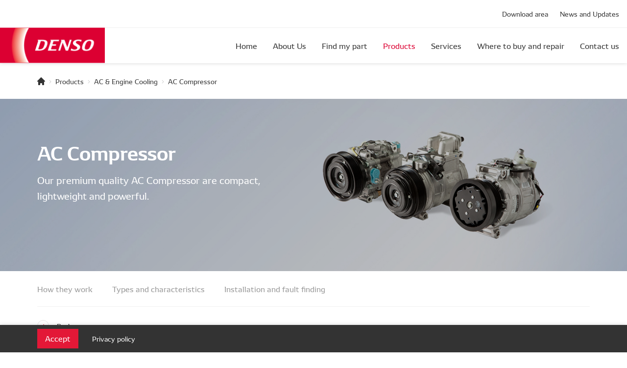

--- FILE ---
content_type: text/html; charset=UTF-8
request_url: https://denso-sales.co.za/products/ac-engine-cooling/ac-compressor
body_size: 12114
content:

<!doctype html>
<html
    lang="en-ZA"
>
    <head>
        <meta charset="UTF-8">
        <meta name="viewport" content="width=device-width, initial-scale=1.0">
        <meta http-equiv="X-UA-Compatible" content="ie=edge"><link href="/dist/favicons/favicon.ico" rel="shortcut icon" type="image/x-icon">

        <link rel="preconnect" href="/api/v1">
        <link rel="preconnect" href="/api/v1/categories">
        <link rel="preconnect" href="/api/v1/makers">
        <link rel="preconnect" href="/api/v1/parts">
        
    <title>DENSO | A/C Compressor</title>
<script type="module">!function(){const e=document.createElement("link").relList;if(!(e&&e.supports&&e.supports("modulepreload"))){for(const e of document.querySelectorAll('link[rel="modulepreload"]'))r(e);new MutationObserver((e=>{for(const o of e)if("childList"===o.type)for(const e of o.addedNodes)if("LINK"===e.tagName&&"modulepreload"===e.rel)r(e);else if(e.querySelectorAll)for(const o of e.querySelectorAll("link[rel=modulepreload]"))r(o)})).observe(document,{childList:!0,subtree:!0})}function r(e){if(e.ep)return;e.ep=!0;const r=function(e){const r={};return e.integrity&&(r.integrity=e.integrity),e.referrerpolicy&&(r.referrerPolicy=e.referrerpolicy),"use-credentials"===e.crossorigin?r.credentials="include":"anonymous"===e.crossorigin?r.credentials="omit":r.credentials="same-origin",r}(e);fetch(e.href,r)}}();</script>
<script>!function(){var e=document.createElement("script");if(!("noModule"in e)&&"onbeforeload"in e){var t=!1;document.addEventListener("beforeload",(function(n){if(n.target===e)t=!0;else if(!n.target.hasAttribute("nomodule")||!t)return;n.preventDefault()}),!0),e.type="module",e.src=".",document.head.appendChild(e),e.remove()}}();</script>
<script>window.dataLayer = window.dataLayer || [];
function gtag(){dataLayer.push(arguments)};
gtag('js', new Date());
gtag('config', 'G-JL44KCHXB4', {'send_page_view': true,'anonymize_ip': false,'link_attribution': true,'allow_display_features': false});
</script><meta name="description" content="Heat removal is a core part of the air conditioner’s temperature regulation function. Find out how DENSO’s A/C Compressors allow this to happen.">
<meta name="referrer" content="no-referrer-when-downgrade">
<meta name="robots" content="all">
<meta content="en_ZA" property="og:locale">
<meta content="DENSO" property="og:site_name">
<meta content="website" property="og:type">
<meta content="https://denso-sales.co.za/products/ac-engine-cooling/ac-compressor" property="og:url">
<meta content="A/C Compressor" property="og:title">
<meta content="Heat removal is a core part of the air conditioner’s temperature regulation function. Find out how DENSO’s A/C Compressors allow this to happen." property="og:description">
<meta content="https://assets.denso-sales.co.za/[base64]?mtime=1766996614" property="og:image">
<meta content="975" property="og:image:width">
<meta content="512" property="og:image:height">
<meta name="twitter:card" content="summary_large_image">
<meta name="twitter:site" content="@densoeurope">
<meta name="twitter:creator" content="@densoeurope">
<meta name="twitter:title" content="A/C Compressor">
<meta name="twitter:description" content="Heat removal is a core part of the air conditioner’s temperature regulation function. Find out how DENSO’s A/C Compressors allow this to happen.">
<meta name="twitter:image" content="https://assets.denso-sales.co.za/[base64]?mtime=1766996614">
<meta name="twitter:image:width" content="800">
<meta name="twitter:image:height" content="418">
<link href="https://denso-sales.co.za/products/ac-engine-cooling/ac-compressor" rel="canonical">
<link href="https://denso-sales.co.za/" rel="home">
<link type="text/plain" href="https://denso-sales.co.za/humans.txt" rel="author">
<link href="https://denso-sales.co.za/dist/assets/main-4d5968ee.css" rel="stylesheet">
<script>window.DENSO = window.DENSO || {};
            window.DENSO.sentry = {
            dsn: 'https\u003A\/\/3437ac09dddc470d8b95028f275b6ae3\u0040sentry.yournext.agency\/28',
            environment: 'production',
            };
window.DENSO = window.DENSO || {};
    window.DENSO = Object.assign(window.DENSO, {"csrfTokenName":"CRAFT_CSRF_TOKEN","csrfTokenValue":"oKH3fOIW0vHmwEhqoxGlOoCbCC8z06e2S1xSzuVPAD7q7EZjK2ANN9HghCaKR5bIo7YrUpok7nXFwn1pCpvAwwkeEKOnJWlG07MHK08zR3w="});</script></head>

    <body><script async src="https://www.googletagmanager.com/gtag/js?id=G-JL44KCHXB4"></script>

        <main role="main">

<header class="header">
    <div class="header__top">
        <div class="wrapper wrapper_full">
            <div class="header__top-inner">
                <nav class="header__top-nav">
                    <ul class="header__nav">
                                                    
                                                                
                                                                
                                <li class="header__nav-item">
                                    <a
                                        href="https://denso-sales.co.za/downloads"
                                                                                class="header__nav-link"
                                    >Download area</a>
                                </li>
                            
                                                                
                                                                                                                                        
                                                                    
                                <li class="header__nav-item">
                                    <a
                                        href="https://denso-sales.co.za/news"
                                                                                    data-dropdown='#header-modal-news-and-updates'
                                                                                class="header__nav-link"
                                    >News and Updates</a>
                                </li>
                                                                        </ul>
                </nav>
            </div>
        </div>
    </div>

    <div class="header__main">
        <div class="wrapper wrapper_full wrapper_header">
            <div class="header__main-inner">
                <div class="header__logo">
                    <picture class="header__logo-media">
                        <img class="header__logo-img" srcset="/dist/images/logo.png 1x, /dist/images/logo@2x.png 2x, /dist/images/logo@3x.png 3x" width="217" height="73" alt="Denso Logo">
                    </picture>
                    <a
                        class="header__logo-link"
                        href="https://denso-sales.co.za/"
                        title="Go to home page"
                    >DENSO</a>
                </div>

                                    <nav class="header__main-nav">
                        <ul class="header__nav header__nav_big">
                            
                                
                                                                
                                                                
                                <li class="header__nav-item">
                                    <a
                                        href="https://denso-sales.co.za/"
                                                                                class="header__nav-link"
                                    >Home</a>
                                </li>
                            
                                
                                                                
                                                                                                                                        
                                                                    
                                <li class="header__nav-item">
                                    <a
                                        href="https://denso-sales.co.za/about"
                                                                                    data-dropdown='#header-modal-company'
                                                                                class="header__nav-link"
                                    >About Us</a>
                                </li>
                            
                                
                                                                
                                                                
                                <li class="header__nav-item">
                                    <a
                                        href="https://denso-sales.co.za/catalog"
                                                                                class="header__nav-link"
                                    >Find my part</a>
                                </li>
                            
                                
                                                                
                                                                
                                <li class="header__nav-item">
                                    <a
                                        href="https://denso-sales.co.za/products"
                                                                                    data-dropdown='#header-modal-other'
                                                                                class="header__nav-link header__nav-link_active"
                                    >Products</a>
                                </li>
                            
                                
                                                                
                                                                                                                                        
                                                                    
                                <li class="header__nav-item">
                                    <a
                                        href="https://denso-sales.co.za/services/diesel-service-network"
                                                                                    data-dropdown='#header-modal-services'
                                                                                class="header__nav-link"
                                    >Services</a>
                                </li>
                            
                                
                                                                
                                                                
                                <li class="header__nav-item">
                                    <a
                                        href="https://denso-sales.co.za/where-to-buy"
                                                                                class="header__nav-link"
                                    >Where to buy and repair</a>
                                </li>
                            
                                
                                                                
                                                                
                                <li class="header__nav-item">
                                    <a
                                        href="https://denso-sales.co.za/contact"
                                                                                class="header__nav-link"
                                    >Contact us</a>
                                </li>
                                                    </ul>                            <div class="header__sub-nav">
                                <div class="wrapper">
                                    <div class="header__sub-nav-inner">
                                        <button
        class="close-button header__sub-nav-close"
        type="button">
        <svg class="close-button__icon">
            <use xlink:href="/dist/images/denso-sprite.svg#cross" />
        </svg>
    </button>

                                                                                    
                                            <div class="header__sub-nav-item" id='header-modal-news-and-updates'>
                                                    <div class="header__sub-nav-part">
                                                            <div class="header__sub-nav-title">News and Updates</div>

                                                            <div class="header__sub-nav-content">                                                                                                                                                                                                            
                                                                        <div class="banners-grid">
            <div class="banners-grid__inner"><div class="banners-grid__item"><picture
            class="banners-grid__item-media"
            aria-hidden="true"
        ><source
                        type="image/webp"
                        srcset="https://assets.denso-sales.co.za/[base64] 1x,
                            https://assets.denso-sales.co.za/[base64] 2x
                        "
                    >
                    <source
                        srcset="https://assets.denso-sales.co.za/[base64] 1x,
                            https://assets.denso-sales.co.za/[base64] 2x
                        "
                    >
                    <img
                        src="https://assets.denso-sales.co.za/production/common/shutterstock_712374730.jpg"
                        width="5405"
                        height="1944"
                        alt="News"
                        loading="lazy"
                        decoding="async"
                        class="banners-grid__item-media-img"
                    /></picture>

        <div class="banners-grid__item-content">
            <a href="https://denso-sales.co.za/news" class="banners-grid__item-title">News</a>
            <div class="banners-grid__item-arrow" aria-hidden="true"><svg class="banners-grid__item-arrow-svg">
            <use xlink:href="/dist/images/denso-sprite.svg#right-arrow" />
        </svg></div>
        </div>
    </div><div class="banners-grid__item"><picture
            class="banners-grid__item-media"
            aria-hidden="true"
        ><source
                        type="image/webp"
                        srcset="https://assets.denso-sales.co.za/[base64] 1x,
                            https://assets.denso-sales.co.za/[base64] 2x
                        "
                    >
                    <source
                        srcset="https://assets.denso-sales.co.za/[base64] 1x,
                            https://assets.denso-sales.co.za/[base64] 2x
                        "
                    >
                    <img
                        src="https://assets.denso-sales.co.za/production/common/Brand_Wheels_Web-Page_1280x350.jpg"
                        width="1280"
                        height="350"
                        alt="Product updates"
                        loading="lazy"
                        decoding="async"
                        class="banners-grid__item-media-img"
                    /></picture>

        <div class="banners-grid__item-content">
            <a href="https://denso-sales.co.za/product-updates" class="banners-grid__item-title">Product updates</a>
            <div class="banners-grid__item-arrow" aria-hidden="true"><svg class="banners-grid__item-arrow-svg">
            <use xlink:href="/dist/images/denso-sprite.svg#right-arrow" />
        </svg></div>
        </div>
    </div><div class="banners-grid__item"><picture
            class="banners-grid__item-media"
            aria-hidden="true"
        ><source
                        type="image/webp"
                        srcset="https://assets.denso-sales.co.za/[base64] 1x,
                            https://assets.denso-sales.co.za/[base64] 2x
                        "
                    >
                    <source
                        srcset="https://assets.denso-sales.co.za/[base64] 1x,
                            https://assets.denso-sales.co.za/[base64] 2x
                        "
                    >
                    <img
                        src="https://assets.denso-sales.co.za/production/common/shutterstock_719939668.jpg"
                        width="6112"
                        height="2050"
                        alt="Events"
                        loading="lazy"
                        decoding="async"
                        class="banners-grid__item-media-img"
                    /></picture>

        <div class="banners-grid__item-content">
            <a href="https://denso-sales.co.za/events" class="banners-grid__item-title">Events</a>
            <div class="banners-grid__item-arrow" aria-hidden="true"><svg class="banners-grid__item-arrow-svg">
            <use xlink:href="/dist/images/denso-sprite.svg#right-arrow" />
        </svg></div>
        </div>
    </div></div>
        </div>
    
                                                            </div>
                                                        </div></div>                                            
                                            <div class="header__sub-nav-item" id='header-modal-company'>
                                                    <div class="header__sub-nav-part">
                                                            <div class="header__sub-nav-title">Company</div>

                                                            <div class="header__sub-nav-content">                                                                                                                                                                                                                                                                                
                                                                        <div class="banners-grid">
            <div class="banners-grid__inner"><div class="banners-grid__item"><picture
            class="banners-grid__item-media"
            aria-hidden="true"
        ><source
                        type="image/webp"
                        srcset="https://assets.denso-sales.co.za/[base64] 1x,
                            https://assets.denso-sales.co.za/[base64] 2x
                        "
                    >
                    <source
                        srcset="https://assets.denso-sales.co.za/[base64] 1x,
                            https://assets.denso-sales.co.za/[base64] 2x
                        "
                    >
                    <img
                        src="https://assets.denso-sales.co.za/production/common/Denso-Jhb-picture_2022-07-07-060444_ohyq.JPG"
                        width="559"
                        height="420"
                        alt="About us"
                        loading="lazy"
                        decoding="async"
                        class="banners-grid__item-media-img"
                    /></picture>

        <div class="banners-grid__item-content">
            <a href="https://denso-sales.co.za/about" class="banners-grid__item-title">About us</a>
            <div class="banners-grid__item-arrow" aria-hidden="true"><svg class="banners-grid__item-arrow-svg">
            <use xlink:href="/dist/images/denso-sprite.svg#right-arrow" />
        </svg></div>
        </div>
    </div><div class="banners-grid__item"><picture
            class="banners-grid__item-media"
            aria-hidden="true"
        ><source
                        type="image/webp"
                        srcset="https://assets.denso-sales.co.za/[base64] 1x,
                            https://assets.denso-sales.co.za/[base64] 2x
                        "
                    >
                    <source
                        srcset="https://assets.denso-sales.co.za/[base64] 1x,
                            https://assets.denso-sales.co.za/[base64] 2x
                        "
                    >
                    <img
                        src="https://assets.denso-sales.co.za/production/common/shutterstock_1734128516.jpg"
                        width="3000"
                        height="1504"
                        alt="People"
                        loading="lazy"
                        decoding="async"
                        class="banners-grid__item-media-img"
                    /></picture>

        <div class="banners-grid__item-content">
            <a href="https://denso-sales.co.za/people" class="banners-grid__item-title">People</a>
            <div class="banners-grid__item-arrow" aria-hidden="true"><svg class="banners-grid__item-arrow-svg">
            <use xlink:href="/dist/images/denso-sprite.svg#right-arrow" />
        </svg></div>
        </div>
    </div><div class="banners-grid__item"><picture
            class="banners-grid__item-media"
            aria-hidden="true"
        ><source
                        type="image/webp"
                        srcset="https://assets.denso-sales.co.za/[base64] 1x,
                            https://assets.denso-sales.co.za/[base64] 2x
                        "
                    >
                    <source
                        srcset="https://assets.denso-sales.co.za/[base64] 1x,
                            https://assets.denso-sales.co.za/[base64] 2x
                        "
                    >
                    <img
                        src="https://assets.denso-sales.co.za/production/common/shutterstock_1746872603.jpg"
                        width="10512"
                        height="4000"
                        alt="Locations"
                        loading="lazy"
                        decoding="async"
                        class="banners-grid__item-media-img"
                    /></picture>

        <div class="banners-grid__item-content">
            <a href="https://denso-sales.co.za/locations" class="banners-grid__item-title">Locations</a>
            <div class="banners-grid__item-arrow" aria-hidden="true"><svg class="banners-grid__item-arrow-svg">
            <use xlink:href="/dist/images/denso-sprite.svg#right-arrow" />
        </svg></div>
        </div>
    </div><div class="banners-grid__item"><picture
            class="banners-grid__item-media"
            aria-hidden="true"
        ><source
                        type="image/webp"
                        srcset="https://assets.denso-sales.co.za/[base64] 1x,
                            https://assets.denso-sales.co.za/[base64] 2x
                        "
                    >
                    <source
                        srcset="https://assets.denso-sales.co.za/[base64] 1x,
                            https://assets.denso-sales.co.za/[base64] 2x
                        "
                    >
                    <img
                        src="https://assets.denso-sales.co.za/production/about/feature-banner.jpg"
                        width="2560"
                        height="1024"
                        alt="Innovations"
                        loading="lazy"
                        decoding="async"
                        class="banners-grid__item-media-img"
                    /></picture>

        <div class="banners-grid__item-content">
            <a href="https://denso-sales.co.za/innovations" class="banners-grid__item-title">Innovations</a>
            <div class="banners-grid__item-arrow" aria-hidden="true"><svg class="banners-grid__item-arrow-svg">
            <use xlink:href="/dist/images/denso-sprite.svg#right-arrow" />
        </svg></div>
        </div>
    </div></div>
        </div>
    
                                                            </div>
                                                        </div></div>                                            
                                            <div class="header__sub-nav-item" id='header-modal-other'>
                                                    <div class="header__sub-nav-part">
                                                            <div class="header__sub-nav-title">
                                                                <div class="arrow-link arrow-link_sub-nav">
            <div class="arrow-link__icon">
                <svg class="arrow-link__icon-svg">
                    <use xlink:href="/dist/images/denso-sprite.svg#right-arrow" />
                </svg>
            </div>
            <a
                href="https://denso-sales.co.za/products"
                class="arrow-link__text">Automotive products and service parts</a>
        </div>
                                                            </div>

                                                                                                                            <div class="header__sub-nav-content">
                                                                            <div class="banners-grid">
            <div class="banners-grid__inner"><div class="banners-grid__item"><picture
            class="banners-grid__item-media"
            aria-hidden="true"
        ><source
                        type="image/webp"
                        srcset="https://assets.denso-sales.co.za/[base64] 1x,
                            https://assets.denso-sales.co.za/[base64] 2x
                        "
                    >
                    <source
                        srcset="https://assets.denso-sales.co.za/[base64] 1x,
                            https://assets.denso-sales.co.za/[base64] 2x
                        "
                    >
                    <img
                        src="https://assets.denso-sales.co.za/production/products/All-AC-and-EngineCooling/ac-engine-cooling/AC-Engine-Cooling-1440x512px_cover-image_2022-01-28-104854_yfoi.jpg"
                        width="1440"
                        height="512"
                        alt="AC &amp; Engine Cooling"
                        loading="lazy"
                        decoding="async"
                        class="banners-grid__item-media-img"
                    /></picture>

        <div class="banners-grid__item-content">
            <a href="https://denso-sales.co.za/products/ac-engine-cooling" class="banners-grid__item-title">AC &amp; Engine Cooling</a>
            <div class="banners-grid__item-arrow" aria-hidden="true"><svg class="banners-grid__item-arrow-svg">
            <use xlink:href="/dist/images/denso-sprite.svg#right-arrow" />
        </svg></div>
        </div>
    </div><div class="banners-grid__item"><picture
            class="banners-grid__item-media"
            aria-hidden="true"
        ><source
                        type="image/webp"
                        srcset="https://assets.denso-sales.co.za/[base64] 1x,
                            https://assets.denso-sales.co.za/[base64] 2x
                        "
                    >
                    <source
                        srcset="https://assets.denso-sales.co.za/[base64] 1x,
                            https://assets.denso-sales.co.za/[base64] 2x
                        "
                    >
                    <img
                        src="https://assets.denso-sales.co.za/production/products/All-DIESEL-COMPONENTS/Diesel-Components-1440x512px_cover-image.jpg"
                        width="1440"
                        height="512"
                        alt="Diesel Components"
                        loading="lazy"
                        decoding="async"
                        class="banners-grid__item-media-img"
                    /></picture>

        <div class="banners-grid__item-content">
            <a href="https://denso-sales.co.za/products/diesel-components" class="banners-grid__item-title">Diesel Components</a>
            <div class="banners-grid__item-arrow" aria-hidden="true"><svg class="banners-grid__item-arrow-svg">
            <use xlink:href="/dist/images/denso-sprite.svg#right-arrow" />
        </svg></div>
        </div>
    </div><div class="banners-grid__item"><picture
            class="banners-grid__item-media"
            aria-hidden="true"
        ><source
                        type="image/webp"
                        srcset="https://assets.denso-sales.co.za/[base64] 1x,
                            https://assets.denso-sales.co.za/[base64] 2x
                        "
                    >
                    <source
                        srcset="https://assets.denso-sales.co.za/[base64] 1x,
                            https://assets.denso-sales.co.za/[base64] 2x
                        "
                    >
                    <img
                        src="https://assets.denso-sales.co.za/production/products/All-ENGINE-MANAGEMENT/Engine-Management-Systems-1440x512px_cover-image.jpg"
                        width="1440"
                        height="512"
                        alt="Engine Management Systems"
                        loading="lazy"
                        decoding="async"
                        class="banners-grid__item-media-img"
                    /></picture>

        <div class="banners-grid__item-content">
            <a href="https://denso-sales.co.za/products/engine-management-systems" class="banners-grid__item-title">Engine Management Systems</a>
            <div class="banners-grid__item-arrow" aria-hidden="true"><svg class="banners-grid__item-arrow-svg">
            <use xlink:href="/dist/images/denso-sprite.svg#right-arrow" />
        </svg></div>
        </div>
    </div><div class="banners-grid__item"><picture
            class="banners-grid__item-media"
            aria-hidden="true"
        ><source
                        type="image/webp"
                        srcset="https://assets.denso-sales.co.za/[base64] 1x,
                            https://assets.denso-sales.co.za/[base64] 2x
                        "
                    >
                    <source
                        srcset="https://assets.denso-sales.co.za/[base64] 1x,
                            https://assets.denso-sales.co.za/[base64] 2x
                        "
                    >
                    <img
                        src="https://assets.denso-sales.co.za/production/products/filtration/3-Filters.png"
                        width="1440"
                        height="512"
                        alt="Filtration"
                        loading="lazy"
                        decoding="async"
                        class="banners-grid__item-media-img"
                    /></picture>

        <div class="banners-grid__item-content">
            <a href="https://denso-sales.co.za/products/filtration" class="banners-grid__item-title">Filtration</a>
            <div class="banners-grid__item-arrow" aria-hidden="true"><svg class="banners-grid__item-arrow-svg">
            <use xlink:href="/dist/images/denso-sprite.svg#right-arrow" />
        </svg></div>
        </div>
    </div><div class="banners-grid__item"><picture
            class="banners-grid__item-media"
            aria-hidden="true"
        ><source
                        type="image/webp"
                        srcset="https://assets.denso-sales.co.za/[base64] 1x,
                            https://assets.denso-sales.co.za/[base64] 2x
                        "
                    >
                    <source
                        srcset="https://assets.denso-sales.co.za/[base64] 1x,
                            https://assets.denso-sales.co.za/[base64] 2x
                        "
                    >
                    <img
                        src="https://assets.denso-sales.co.za/production/products/horns/horns-0707_2022-07-07-070333_sdad.png"
                        width="1440"
                        height="512"
                        alt="Horn"
                        loading="lazy"
                        decoding="async"
                        class="banners-grid__item-media-img"
                    /></picture>

        <div class="banners-grid__item-content">
            <a href="https://denso-sales.co.za/products/horns" class="banners-grid__item-title">Horn</a>
            <div class="banners-grid__item-arrow" aria-hidden="true"><svg class="banners-grid__item-arrow-svg">
            <use xlink:href="/dist/images/denso-sprite.svg#right-arrow" />
        </svg></div>
        </div>
    </div><div class="banners-grid__item"><picture
            class="banners-grid__item-media"
            aria-hidden="true"
        ><source
                        type="image/webp"
                        srcset="https://assets.denso-sales.co.za/[base64] 1x,
                            https://assets.denso-sales.co.za/[base64] 2x
                        "
                    >
                    <source
                        srcset="https://assets.denso-sales.co.za/[base64] 1x,
                            https://assets.denso-sales.co.za/[base64] 2x
                        "
                    >
                    <img
                        src="https://assets.denso-sales.co.za/production/products/All-IGNITION/Ignition-V1_2022-01-20-152931_iyfr.jpg"
                        width="1440"
                        height="512"
                        alt="Ignition"
                        loading="lazy"
                        decoding="async"
                        class="banners-grid__item-media-img"
                    /></picture>

        <div class="banners-grid__item-content">
            <a href="https://denso-sales.co.za/products/ignition" class="banners-grid__item-title">Ignition</a>
            <div class="banners-grid__item-arrow" aria-hidden="true"><svg class="banners-grid__item-arrow-svg">
            <use xlink:href="/dist/images/denso-sprite.svg#right-arrow" />
        </svg></div>
        </div>
    </div><div class="banners-grid__item"><picture
            class="banners-grid__item-media"
            aria-hidden="true"
        ><source
                        type="image/webp"
                        srcset="https://assets.denso-sales.co.za/[base64] 1x,
                            https://assets.denso-sales.co.za/[base64] 2x
                        "
                    >
                    <source
                        srcset="https://assets.denso-sales.co.za/[base64] 1x,
                            https://assets.denso-sales.co.za/[base64] 2x
                        "
                    >
                    <img
                        src="https://assets.denso-sales.co.za/production/products/All-ROTATING/rotating-electrics/Rotating-Electrics-V1_2022-01-27-113051_frdu.jpg"
                        width="1440"
                        height="512"
                        alt="Rotating Electrics"
                        loading="lazy"
                        decoding="async"
                        class="banners-grid__item-media-img"
                    /></picture>

        <div class="banners-grid__item-content">
            <a href="https://denso-sales.co.za/products/rotating-electrics" class="banners-grid__item-title">Rotating Electrics</a>
            <div class="banners-grid__item-arrow" aria-hidden="true"><svg class="banners-grid__item-arrow-svg">
            <use xlink:href="/dist/images/denso-sprite.svg#right-arrow" />
        </svg></div>
        </div>
    </div><div class="banners-grid__item"><picture
            class="banners-grid__item-media"
            aria-hidden="true"
        ><source
                        type="image/webp"
                        srcset="https://assets.denso-sales.co.za/[base64] 1x,
                            https://assets.denso-sales.co.za/[base64] 2x
                        "
                    >
                    <source
                        srcset="https://assets.denso-sales.co.za/[base64] 1x,
                            https://assets.denso-sales.co.za/[base64] 2x
                        "
                    >
                    <img
                        src="https://assets.denso-sales.co.za/production/products/service-kits/service_kits_img.png"
                        width="1440"
                        height="512"
                        alt="Service Kits"
                        loading="lazy"
                        decoding="async"
                        class="banners-grid__item-media-img"
                    /></picture>

        <div class="banners-grid__item-content">
            <a href="https://denso-sales.co.za/products/service-kits" class="banners-grid__item-title">Service Kits</a>
            <div class="banners-grid__item-arrow" aria-hidden="true"><svg class="banners-grid__item-arrow-svg">
            <use xlink:href="/dist/images/denso-sprite.svg#right-arrow" />
        </svg></div>
        </div>
    </div><div class="banners-grid__item"><picture
            class="banners-grid__item-media"
            aria-hidden="true"
        ><source
                        type="image/webp"
                        srcset="https://assets.denso-sales.co.za/[base64] 1x,
                            https://assets.denso-sales.co.za/[base64] 2x
                        "
                    >
                    <source
                        srcset="https://assets.denso-sales.co.za/[base64] 1x,
                            https://assets.denso-sales.co.za/[base64] 2x
                        "
                    >
                    <img
                        src="https://assets.denso-sales.co.za/production/products/All-Wiper-Blades/Wiper-Blades-V1_2022-01-27-113213_dkji.jpg"
                        width="1440"
                        height="512"
                        alt="Wiper Blades"
                        loading="lazy"
                        decoding="async"
                        class="banners-grid__item-media-img"
                    /></picture>

        <div class="banners-grid__item-content">
            <a href="https://denso-sales.co.za/products/wiper-blades" class="banners-grid__item-title">Wiper Blades</a>
            <div class="banners-grid__item-arrow" aria-hidden="true"><svg class="banners-grid__item-arrow-svg">
            <use xlink:href="/dist/images/denso-sprite.svg#right-arrow" />
        </svg></div>
        </div>
    </div></div>
        </div>
    
                                                                </div>
                                                                                                                    </div>
                                                    </div>                                            
                                            <div class="header__sub-nav-item" id='header-modal-services'>
                                                    <div class="header__sub-nav-part">
                                                            <div class="header__sub-nav-title">Services</div>

                                                            <div class="header__sub-nav-content">                                                                                                                                        
                                                                        <div class="banners-grid">
            <div class="banners-grid__inner"><div class="banners-grid__item"><picture
            class="banners-grid__item-media"
            aria-hidden="true"
        ><source
                        type="image/webp"
                        srcset="https://assets.denso-sales.co.za/[base64] 1x,
                            https://assets.denso-sales.co.za/[base64] 2x
                        "
                    >
                    <source
                        srcset="https://assets.denso-sales.co.za/[base64] 1x,
                            https://assets.denso-sales.co.za/[base64] 2x
                        "
                    >
                    <img
                        src="https://assets.denso-sales.co.za/production/common/Diesel-Service-Network-1440x512px_2022-01-18-121645_qeik.jpg"
                        width="1200"
                        height="427"
                        alt="Diesel Service Network"
                        loading="lazy"
                        decoding="async"
                        class="banners-grid__item-media-img"
                    /></picture>

        <div class="banners-grid__item-content">
            <a href="https://denso-sales.co.za/services/diesel-service-network" class="banners-grid__item-title">Diesel Service Network</a>
            <div class="banners-grid__item-arrow" aria-hidden="true"><svg class="banners-grid__item-arrow-svg">
            <use xlink:href="/dist/images/denso-sprite.svg#right-arrow" />
        </svg></div>
        </div>
    </div><div class="banners-grid__item"><picture
            class="banners-grid__item-media"
            aria-hidden="true"
        ><source
                        type="image/webp"
                        srcset="https://assets.denso-sales.co.za/[base64] 1x,
                            https://assets.denso-sales.co.za/[base64] 2x
                        "
                    >
                    <source
                        srcset="https://assets.denso-sales.co.za/[base64] 1x,
                            https://assets.denso-sales.co.za/[base64] 2x
                        "
                    >
                    <img
                        src="https://assets.denso-sales.co.za/production/products/Group-shot-DENSO-Engine-Cooling-parts.jpg"
                        width="5605"
                        height="2847"
                        alt="AC Service Network"
                        loading="lazy"
                        decoding="async"
                        class="banners-grid__item-media-img"
                    /></picture>

        <div class="banners-grid__item-content">
            <a href="https://denso-sales.co.za/services/di" class="banners-grid__item-title">AC Service Network</a>
            <div class="banners-grid__item-arrow" aria-hidden="true"><svg class="banners-grid__item-arrow-svg">
            <use xlink:href="/dist/images/denso-sprite.svg#right-arrow" />
        </svg></div>
        </div>
    </div></div>
        </div>
    
                                                            </div>
                                                        </div></div>                                    </div>
                                </div>
                            </div>
                        </nav>
                
                                    
                        
                                            
                                                    
                                                                                                                                                                                                                            
                                            
                        
                                            
                                                    
                                                                                                                                                                                                                                                                
                                            
                        
                                            
                                                    
                                                    
                                            
                                                    
                                                                                                                                                                                        
                                            
                        
                                            
                        
                                                            
                <div
                    id="denso-mobile-menu"
                    class="header__toggle-menu"
                    data-mmenu="[{&quot;id&quot;:&quot;mmenu-item-1&quot;,&quot;title&quot;:&quot;Download area&quot;,&quot;isFMP&quot;:false,&quot;url&quot;:&quot;https:\/\/denso-sales.co.za\/downloads&quot;,&quot;items&quot;:[]},{&quot;id&quot;:&quot;mmenu-item-2&quot;,&quot;title&quot;:&quot;News and Updates&quot;,&quot;isFMP&quot;:false,&quot;url&quot;:&quot;https:\/\/denso-sales.co.za\/news&quot;,&quot;items&quot;:[{&quot;title&quot;:&quot;News&quot;,&quot;url&quot;:&quot;https:\/\/denso-sales.co.za\/news&quot;},{&quot;title&quot;:&quot;Product updates&quot;,&quot;url&quot;:&quot;https:\/\/denso-sales.co.za\/product-updates&quot;},{&quot;title&quot;:&quot;Events&quot;,&quot;url&quot;:&quot;https:\/\/denso-sales.co.za\/events&quot;}]},{&quot;id&quot;:&quot;mmenu-item-3&quot;,&quot;title&quot;:&quot;Home&quot;,&quot;isFMP&quot;:false,&quot;url&quot;:&quot;https:\/\/denso-sales.co.za\/&quot;,&quot;items&quot;:[]},{&quot;id&quot;:&quot;mmenu-item-4&quot;,&quot;title&quot;:&quot;About Us&quot;,&quot;isFMP&quot;:false,&quot;url&quot;:&quot;https:\/\/denso-sales.co.za\/about&quot;,&quot;items&quot;:[{&quot;title&quot;:&quot;About us&quot;,&quot;url&quot;:&quot;https:\/\/denso-sales.co.za\/about&quot;},{&quot;title&quot;:&quot;People&quot;,&quot;url&quot;:&quot;https:\/\/denso-sales.co.za\/people&quot;},{&quot;title&quot;:&quot;Locations&quot;,&quot;url&quot;:&quot;https:\/\/denso-sales.co.za\/locations&quot;},{&quot;title&quot;:&quot;Innovations&quot;,&quot;url&quot;:&quot;https:\/\/denso-sales.co.za\/innovations&quot;}]},{&quot;id&quot;:&quot;mmenu-item-5&quot;,&quot;title&quot;:&quot;Find my part&quot;,&quot;isFMP&quot;:true,&quot;url&quot;:&quot;https:\/\/denso-sales.co.za\/catalog&quot;,&quot;items&quot;:[]},{&quot;id&quot;:&quot;mmenu-item-6&quot;,&quot;title&quot;:&quot;Products&quot;,&quot;isFMP&quot;:false,&quot;url&quot;:&quot;https:\/\/denso-sales.co.za\/products&quot;,&quot;items&quot;:[]},{&quot;id&quot;:&quot;mmenu-item-7&quot;,&quot;title&quot;:&quot;Services&quot;,&quot;isFMP&quot;:false,&quot;url&quot;:&quot;https:\/\/denso-sales.co.za\/services\/diesel-service-network&quot;,&quot;items&quot;:[{&quot;title&quot;:&quot;Diesel Service Network&quot;,&quot;url&quot;:&quot;https:\/\/denso-sales.co.za\/services\/diesel-service-network&quot;},{&quot;title&quot;:&quot;AC Service Network&quot;,&quot;url&quot;:&quot;https:\/\/denso-sales.co.za\/services\/di&quot;}]},{&quot;id&quot;:&quot;mmenu-item-8&quot;,&quot;title&quot;:&quot;Where to buy and repair&quot;,&quot;isFMP&quot;:false,&quot;url&quot;:&quot;https:\/\/denso-sales.co.za\/where-to-buy&quot;,&quot;items&quot;:[]},{&quot;id&quot;:&quot;mmenu-item-9&quot;,&quot;title&quot;:&quot;Contact us&quot;,&quot;isFMP&quot;:false,&quot;url&quot;:&quot;https:\/\/denso-sales.co.za\/contact&quot;,&quot;items&quot;:[]}]"
                >
                    <button class="header__toggle-menu-btn" type="button">
                        <span class="header__toggle-menu-text">Menu</span>
                        <span class="header__toggle-menu-lines"></span>
                    </button>
                </div>
            </div>
        </div>
    </div>
</header>
<div class="page page-products"><div class="breadcrumbs breadcrumbs_mobile-hidden">
            <div class="wrapper">
                <ul class="breadcrumbs__list">
                    <li class="breadcrumbs__item">
                        <a href="/" class="breadcrumbs__item-link" title="Go to home page">
                            <svg class="breadcrumbs__item-link-svg" width="16" height="16" viewBox="0 0 16 16">
                                <path fill-rule="nonzero" d="M8.695.293a1 1 0 00-1.414 0l-7 7a.999.999 0 001.414 1.414l.293-.293V15a1 1 0 001 1h2a1 1 0 001-1v-2a1 1 0 011-1h2a1 1 0 011 1v2a1 1 0 001 1h2a1 1 0 001-1V8.414l.293.293a1 1 0 001.414-1.414l-7-7z"/>
                            </svg>
                        </a>
                    </li>
                                            <li class="breadcrumbs__item">
                            <svg class="breadcrumbs__item-icon">
                                <use xlink:href="/dist/images/denso-sprite.svg#right-arrow" />
                            </svg>

                                                            <a href="/products" class="breadcrumbs__item-link">Products</a>
                                                    </li>
                                            <li class="breadcrumbs__item">
                            <svg class="breadcrumbs__item-icon">
                                <use xlink:href="/dist/images/denso-sprite.svg#right-arrow" />
                            </svg>

                                                            <a href="https://denso-sales.co.za/products/ac-engine-cooling" class="breadcrumbs__item-link">AC &amp; Engine Cooling</a>
                                                    </li>
                                            <li class="breadcrumbs__item">
                            <svg class="breadcrumbs__item-icon">
                                <use xlink:href="/dist/images/denso-sprite.svg#right-arrow" />
                            </svg>

                                                            <span class="breadcrumbs__item-text">AC Compressor</span>
                                                    </li>
                                    </ul>
            </div>
        </div><div class="product-cover">
    <div class="product-cover__media"><picture class="product-cover__media-picture" aria-hidden="true">
                <img
                    src="https://assets.denso-sales.co.za/production/products/All-AC-and-EngineCooling/ac-compressor/AC-Compressor-1440x512px_cover-image.jpg"
                    alt="AC Compressor 1440x512px cover image"
                    class="product-cover__media-img"
                >
            </picture></div>

    <div class="product-cover__inner">
        <div class="wrapper">
            <div class="product-cover__content">
                <h1 class="heading heading_color_white product-cover__content-title">AC Compressor</h1><h2 class="product-cover__content-subtitle">Our premium quality AC Compressor  are compact, lightweight and powerful.</h2></div>
        </div>
    </div>
</div>
<div class="section-catcher">
    <div class="section-catcher__observe"></div>
    <div class="wrapper">
        <div class="section-catcher__inner">
            <div class="section-catcher__list"><div class="section-catcher__item">
                            <a
                                href="#textContent-173"
                                class="section-catcher__item-link"
                            >How they work</a>
                        </div><div class="section-catcher__item">
                            <a
                                href="#typesCharacteristics"
                                class="section-catcher__item-link"
                            >Types and characteristics</a>
                        </div><div class="section-catcher__item">
                            <a
                                href="#installationAndFaultFinding"
                                class="section-catcher__item-link"
                            >Installation and fault finding</a>
                        </div></div>
        </div>
    </div>
</div>
<div class="wrapper">
        <div class="page__back">
            <div class="page__back-block">
                <div class="page__back-icon">
                    <svg class="page__back-svg">
                        <use xlink:href="/dist/images/denso-sprite.svg#right-arrow" />
                    </svg>
                </div>
                <a href="https://denso-sales.co.za/products/ac-engine-cooling" class="page__back-link">Back</a>
            </div>
        </div>

        <div class="grid grid_mobile">

            <div class="mobile-block">
                <h1 class="heading mobile-block__title">AC Compressor</h1>
            </div>

            <div class="grid__col_md_8">
                <section class="product-block">
    <div id="textContent-173" class="product-block__anchor" aria-hidden="true"></div><h2 class="heading heading_h2 product-block__title product-block__title_small">How they work</h2><div class="product-block__extra"><div class="text-content"><p dir="ltr">Air conditioning systems create a comfortable temperature and humidity inside the passenger compartment, so the driver and passengers feel more relaxed and cool, and the driver is then able to concentrate on driving, which leads to increased road safety. </p>
<p dir="ltr">Air conditioning operation relies on taking heat out of the passenger compartment by absorbing the heat into a refrigerant, which transports the heat away from the passenger compartment so it can be released to the outside air. </p>
<p dir="ltr">The A/C compressor is the key element that transports this heat from the passenger compartment (evaporator) to the outside air (condenser). </p>
<p dir="ltr"></p>
<h2>Manufacturers choose DENSO<br /></h2>
<p>Holding a 40% share of the global market for original equipment A/C Compressors, DENSO is the world leader in this market. DENSO parts are selected by top vehicle manufacturers such as Audi, BMW, Fiat, Mercedes, Porsche, Toyota and VW.</p></div>
</div><div class="product-block__extra"><div class="text-content">
        <div class="text-content__images text-content__images_grid-1">
                            <picture><img
                        src="https://assets.denso-sales.co.za/[base64]"
                        srcset="https://assets.denso-sales.co.za/[base64] 1x, https://assets.denso-sales.co.za/[base64] 1.5x, https://assets.denso-sales.co.za/[base64] 2x"
                        width="744"
                        height="496"
                        alt="Compressor Range overview"
                        loading="lazy"
                        decoding="async"
                    >
                </picture>
                    </div>
    </div></div><div class="product-block__extra"><div class="check-list"><h2 class="heading heading_h3 check-list__title">Features and Benefits</h2><ul class="check-list__list">
                            <li class="check-list__item">
                    <div class="check-list__item-icon">
                        <svg class="check-list__item-icon-svg">
                            <use xlink:href="/dist/images/denso-sprite.svg#round-check" />
                        </svg>
                    </div>
                    <div class="check-list__item-text">High-quality compact and lightweight design.</div>
                </li>
                            <li class="check-list__item">
                    <div class="check-list__item-icon">
                        <svg class="check-list__item-icon-svg">
                            <use xlink:href="/dist/images/denso-sprite.svg#round-check" />
                        </svg>
                    </div>
                    <div class="check-list__item-text">Built for specific car and engine specifications.</div>
                </li>
                            <li class="check-list__item">
                    <div class="check-list__item-icon">
                        <svg class="check-list__item-icon-svg">
                            <use xlink:href="/dist/images/denso-sprite.svg#round-check" />
                        </svg>
                    </div>
                    <div class="check-list__item-text">Manufactured to the highest design standards with a low failure rate.</div>
                </li>
                            <li class="check-list__item">
                    <div class="check-list__item-icon">
                        <svg class="check-list__item-icon-svg">
                            <use xlink:href="/dist/images/denso-sprite.svg#round-check" />
                        </svg>
                    </div>
                    <div class="check-list__item-text">Extensive testing ensures reliable performance.</div>
                </li>
                    </ul></div>
</div><div class="product-block__extra"><div class="highlight-list"><div class="highlight-list__item">
                <div class="highlight-list__item-title">Compact design</div>
                <div class="highlight-list__item-text">
                    <div class="text-content">Our many years of experience in engineering and manufacturing A/C components has led us to develop a compact and lightweight design that delivers high standards of cooling performance.</div>
                </div>
            </div><div class="highlight-list__item">
                <div class="highlight-list__item-title">Easy to install</div>
                <div class="highlight-list__item-text">
                    <div class="text-content">100% fit: Perfect match to vehicle specification.

Built to meet specific car and engine applications, each of our compressors is accurately manufactured to guarantee trouble-free installation.</div>
                </div>
            </div><div class="highlight-list__item">
                <div class="highlight-list__item-title">High reliability</div>
                <div class="highlight-list__item-text">
                    <div class="text-content">We have very high DENSO design standards and perform rigorous testing to ensure our thermal products are of the highest quality with an extremely low failure rate.</div>
                </div>
            </div></div></div></section>
<div class="product-block">
    <div id="typesCharacteristics" class="product-block__anchor" aria-hidden="true"></div>

    <h2 class="heading heading_h2 product-block__title product-block__title_small">Types and characteristics</h2><div class="product-block__content">
            <div class="text-content">All our A/C compressors are manufactured and tested to meet the highest quality standards. Find out more about the main types within our range below.</div>
        </div>        <div class="product-block__extra">
            <h3 class="heading heading_h3 product-block__title">AC Compressor types</h3><div class="more-block">
                    <div class="more-block__title">Reciprocating (piston) type</div><div class="more-block__content"><div class="more-block__text"></div></div><div class="more-block__footer">
                        <button class="more-block__toggle">
                            <span class="more-block__toggle-icon" aria-hidden="true">
                                <svg viewBox="0 0 26 26">
                                  <g fill="none" fill-rule="evenodd" transform="translate(1 1)">
                                    <circle cx="12" cy="12" r="12" stroke="#CCC"/>
                                    <path fill="#DC0032" d="M12.056 7a.5.5 0 01.5.5l-.001 3.944H16.5a.5.5 0 01.5.5v.112a.5.5 0 01-.5.5l-3.945-.001V16.5a.5.5 0 01-.5.5h-.11a.5.5 0 01-.5-.5l-.001-3.945H7.5a.5.5 0 01-.5-.5v-.11a.5.5 0 01.5-.5l3.944-.001V7.5a.5.5 0 01.5-.5h.112z"/>
                                  </g>
                                </svg>
                            </span>
                            <span class="more-block__toggle-text" data-text="Learn more" data-active-text="Less text">&nbsp;</span>
                        </button>
                    </div>
                </div><div class="more-block">
                    <div class="more-block__title">Rotary type</div><div class="more-block__content"><div class="more-block__text"></div></div><div class="more-block__footer">
                        <button class="more-block__toggle">
                            <span class="more-block__toggle-icon" aria-hidden="true">
                                <svg viewBox="0 0 26 26">
                                  <g fill="none" fill-rule="evenodd" transform="translate(1 1)">
                                    <circle cx="12" cy="12" r="12" stroke="#CCC"/>
                                    <path fill="#DC0032" d="M12.056 7a.5.5 0 01.5.5l-.001 3.944H16.5a.5.5 0 01.5.5v.112a.5.5 0 01-.5.5l-3.945-.001V16.5a.5.5 0 01-.5.5h-.11a.5.5 0 01-.5-.5l-.001-3.945H7.5a.5.5 0 01-.5-.5v-.11a.5.5 0 01.5-.5l3.944-.001V7.5a.5.5 0 01.5-.5h.112z"/>
                                  </g>
                                </svg>
                            </span>
                            <span class="more-block__toggle-text" data-text="Learn more" data-active-text="Less text">&nbsp;</span>
                        </button>
                    </div>
                </div></div>
    
            <div class="product-block__extra"><h3 class="heading heading_h3 product-block__title product-block__title_small">Characteristics</h3>                                                    <div class="product-block__extra"><div class="text-content"><p>By investing more than nine percent of net sales in research and development, we put our A/C components through a continuous innovation cycle to make them as high quality and efficient as possible.</p></div>
</div></div>
    </div>
<section class="product-block">
    <div id="installationAndFaultFinding" class="product-block__anchor" aria-hidden="true"></div>

    <h2 class="heading heading_h2 product-block__title">Installation and fault finding</h2><div class="product-block__content">
            <div class="text-content"><p>To ensure that the A/C compressor performs efficiently journey after journey, it’s essential that it is installed correctly, and faults are fixed quickly.</p></div>
        </div></section>
</div>

            <div class="grid__col_md_4">    <div class="part-sidebar"><div class="part-sidebar__item">
                <div class="part-sidebar__item-banner">
                    <picture class="part-sidebar__item-banner-media" aria-hidden="true"><img
                                src="https://assets.denso-sales.co.za/[base64]"
                                srcset="https://assets.denso-sales.co.za/[base64] 1x,https://assets.denso-sales.co.za/[base64] 1.5x,https://assets.denso-sales.co.za/[base64] 2x
                            "
                                alt="AC &amp; Engine Cooling"
                                class="part-sidebar__item-banner-img"
                            ></picture>
                    <div class="part-sidebar__item-banner-content">
                        <div class="part-sidebar__item-banner-icon">
                            <svg class="part-sidebar__item-banner-svg">
                                <use xlink:href="/dist/images/denso-sprite.svg#right-arrow" />
                            </svg>
                        </div>
                        <div class="part-sidebar__item-banner-text">
                            <div class="part-sidebar__item-pre">Browse</div>
                            <a href="https://denso-sales.co.za/products/ac-engine-cooling" class="part-sidebar__item-link">AC &amp; Engine Cooling</a>
                        </div>
                    </div>
                </div><div class="part-sidebar__item-content"><div class="part-sidebar__item-content-child"><div class="arrow-link arrow-link_small">
            <div class="arrow-link__icon">
                <svg class="arrow-link__icon-svg">
                    <use xlink:href="/dist/images/denso-sprite.svg#right-arrow" />
                </svg>
            </div>
            <a
                href="https://denso-sales.co.za/products/ac-engine-cooling/condensers"
                class="arrow-link__text">A/C Condenser</a>
        </div></div><div class="part-sidebar__item-content-child"><div class="arrow-link arrow-link_small">
            <div class="arrow-link__icon">
                <svg class="arrow-link__icon-svg">
                    <use xlink:href="/dist/images/denso-sprite.svg#right-arrow" />
                </svg>
            </div>
            <a
                href="https://denso-sales.co.za/products/ac-engine-cooling/ac-compressor"
                class="arrow-link__text">AC Compressor</a>
        </div></div><div class="part-sidebar__item-content-child"><div class="arrow-link arrow-link_small">
            <div class="arrow-link__icon">
                <svg class="arrow-link__icon-svg">
                    <use xlink:href="/dist/images/denso-sprite.svg#right-arrow" />
                </svg>
            </div>
            <a
                href="https://denso-sales.co.za/products/ac-engine-cooling/ac-compressor-oil"
                class="arrow-link__text">AC Compressor Oil</a>
        </div></div><div class="part-sidebar__item-content-child"><div class="arrow-link arrow-link_small">
            <div class="arrow-link__icon">
                <svg class="arrow-link__icon-svg">
                    <use xlink:href="/dist/images/denso-sprite.svg#right-arrow" />
                </svg>
            </div>
            <a
                href="https://denso-sales.co.za/products/ac-engine-cooling/actuators-resistors"
                class="arrow-link__text">Actuators &amp; Resistors</a>
        </div></div><div class="part-sidebar__item-content-child"><div class="arrow-link arrow-link_small">
            <div class="arrow-link__icon">
                <svg class="arrow-link__icon-svg">
                    <use xlink:href="/dist/images/denso-sprite.svg#right-arrow" />
                </svg>
            </div>
            <a
                href="https://denso-sales.co.za/products/ac-engine-cooling/cabin-blower-fans"
                class="arrow-link__text">Cabin Blower Fans</a>
        </div></div><div class="part-sidebar__item-content-child"><div class="arrow-link arrow-link_small">
            <div class="arrow-link__icon">
                <svg class="arrow-link__icon-svg">
                    <use xlink:href="/dist/images/denso-sprite.svg#right-arrow" />
                </svg>
            </div>
            <a
                href="https://denso-sales.co.za/products/ac-engine-cooling/cooling-fans"
                class="arrow-link__text">Cooling Fans</a>
        </div></div><div class="part-sidebar__item-content-child"><div class="arrow-link arrow-link_small">
            <div class="arrow-link__icon">
                <svg class="arrow-link__icon-svg">
                    <use xlink:href="/dist/images/denso-sprite.svg#right-arrow" />
                </svg>
            </div>
            <a
                href="https://denso-sales.co.za/products/ac-engine-cooling/cooling-radiators"
                class="arrow-link__text">Cooling Radiators</a>
        </div></div><div class="part-sidebar__item-content-child"><div class="arrow-link arrow-link_small">
            <div class="arrow-link__icon">
                <svg class="arrow-link__icon-svg">
                    <use xlink:href="/dist/images/denso-sprite.svg#right-arrow" />
                </svg>
            </div>
            <a
                href="https://denso-sales.co.za/products/ac-engine-cooling/evaporators"
                class="arrow-link__text">Evaporators</a>
        </div></div><div class="part-sidebar__item-content-child"><div class="arrow-link arrow-link_small">
            <div class="arrow-link__icon">
                <svg class="arrow-link__icon-svg">
                    <use xlink:href="/dist/images/denso-sprite.svg#right-arrow" />
                </svg>
            </div>
            <a
                href="https://denso-sales.co.za/products/ac-engine-cooling/expansion-valves"
                class="arrow-link__text">Expansion Valves</a>
        </div></div><div class="part-sidebar__item-content-child"><div class="arrow-link arrow-link_small">
            <div class="arrow-link__icon">
                <svg class="arrow-link__icon-svg">
                    <use xlink:href="/dist/images/denso-sprite.svg#right-arrow" />
                </svg>
            </div>
            <a
                href="https://denso-sales.co.za/products/ac-engine-cooling/heater-cores"
                class="arrow-link__text">Heater cores</a>
        </div></div><div class="part-sidebar__item-content-child"><div class="arrow-link arrow-link_small">
            <div class="arrow-link__icon">
                <svg class="arrow-link__icon-svg">
                    <use xlink:href="/dist/images/denso-sprite.svg#right-arrow" />
                </svg>
            </div>
            <a
                href="https://denso-sales.co.za/products/ac-engine-cooling/intercoolers"
                class="arrow-link__text">Intercoolers</a>
        </div></div><div class="part-sidebar__item-content-child"><div class="arrow-link arrow-link_small">
            <div class="arrow-link__icon">
                <svg class="arrow-link__icon-svg">
                    <use xlink:href="/dist/images/denso-sprite.svg#right-arrow" />
                </svg>
            </div>
            <a
                href="https://denso-sales.co.za/products/ac-engine-cooling/pressure-switches"
                class="arrow-link__text">Pressure switches &amp; sensors</a>
        </div></div><div class="part-sidebar__item-content-child"><div class="arrow-link arrow-link_small">
            <div class="arrow-link__icon">
                <svg class="arrow-link__icon-svg">
                    <use xlink:href="/dist/images/denso-sprite.svg#right-arrow" />
                </svg>
            </div>
            <a
                href="https://denso-sales.co.za/products/ac-engine-cooling/receiver-drier"
                class="arrow-link__text">Receiver driers</a>
        </div></div></div></div></div>
</div>
        </div>
    </div>
</div>
</main>
<div class="back-to-top">
    <a
        href="#"
        class="back-to-top__btn"
        title="Back to top"
    ><svg class="back-to-top__btn-svg">
            <use xlink:href="/dist/images/denso-sprite.svg#right-arrow" />
        </svg></a>
</div>
<footer class="footer">
    <div class="wrapper">
                <nav class="footer__menu">
                        <div class="footer__menu-block">
                                    <h4 class="footer__menu-block-title">Company</h4>
                
                                    <ul class="footer__menu-block-list">
                                                                                                                                            <li class="footer__menu-block-item">
                                    <a href="https://denso-sales.co.za/about"
                                       target=""
                                       class="footer__link">
                                        About us
                                    </a>
                                </li>
                                                                                                                                                                        <li class="footer__menu-block-item">
                                    <a href="https://denso-sales.co.za/people"
                                       target=""
                                       class="footer__link">
                                        People
                                    </a>
                                </li>
                                                                                                                                                                        <li class="footer__menu-block-item">
                                    <a href="https://denso-sales.co.za/innovations"
                                       target=""
                                       class="footer__link">
                                        History
                                    </a>
                                </li>
                                                                                                                                                                        <li class="footer__menu-block-item">
                                    <a href="https://denso-sales.co.za/locations"
                                       target=""
                                       class="footer__link">
                                        Locations
                                    </a>
                                </li>
                                                                                                                                                                        <li class="footer__menu-block-item">
                                    <a href="https://denso-sales.co.za/contact"
                                       target=""
                                       class="footer__link">
                                        Contact us
                                    </a>
                                </li>
                                                                        </ul>
                            </div>
                        <div class="footer__menu-block">
                                    <h4 class="footer__menu-block-title">Products and Services</h4>
                
                                    <ul class="footer__menu-block-list">
                                                                                                                                            <li class="footer__menu-block-item">
                                    <a href="https://denso-sales.co.za/products"
                                       target=""
                                       class="footer__link">
                                        Aftermarket products
                                    </a>
                                </li>
                                                                                                                                                                                                                                                                            <li class="footer__menu-block-item">
                                        <a href="services/diesel-service-network"
                                           target=""
                                           data-nav-link="services"
                                           class="footer__link">
                                            Service dealer networks
                                        </a>
                                    </li>
                                                                                                        </ul>
                            </div>
                        <div class="footer__menu-block">
                                    <h4 class="footer__menu-block-title">Customer service</h4>
                
                                    <ul class="footer__menu-block-list">
                                                                                                                                            <li class="footer__menu-block-item">
                                    <a href="https://denso-sales.co.za/where-to-buy"
                                       target=""
                                       class="footer__link">
                                        Where to buy
                                    </a>
                                </li>
                                                                                                                                                                        <li class="footer__menu-block-item">
                                    <a href="https://denso-sales.co.za/downloads"
                                       target=""
                                       class="footer__link">
                                        Downloads
                                    </a>
                                </li>
                                                                        </ul>
                            </div>
                        <div class="footer__menu-block">
                                    <h4 class="footer__menu-block-title">Media</h4>
                
                                    <ul class="footer__menu-block-list">
                                                                                                                                            <li class="footer__menu-block-item">
                                    <a href="https://denso-sales.co.za/news"
                                       target=""
                                       class="footer__link">
                                        News
                                    </a>
                                </li>
                                                                                                                                                                        <li class="footer__menu-block-item">
                                    <a href="https://denso-sales.co.za/events"
                                       target=""
                                       class="footer__link">
                                        Events
                                    </a>
                                </li>
                                                                        </ul>
                            </div>
                    </nav>
        
        <div class="footer__connect">
                    </div><nav class="footer__categories">
                <ul class="footer__categories-list"><li class="footer__categories-item">
                            <a href="https://denso-sales.co.za/products/ac-engine-cooling" class="footer__link">AC &amp; Engine Cooling</a>
                        </li><li class="footer__categories-item">
                            <a href="https://denso-sales.co.za/products/diesel-components" class="footer__link">Diesel Components</a>
                        </li><li class="footer__categories-item">
                            <a href="https://denso-sales.co.za/products/engine-management-systems" class="footer__link">Engine Management Systems</a>
                        </li><li class="footer__categories-item">
                            <a href="https://denso-sales.co.za/products/filtration" class="footer__link">Filtration</a>
                        </li><li class="footer__categories-item">
                            <a href="https://denso-sales.co.za/products/horns" class="footer__link">Horn</a>
                        </li><li class="footer__categories-item">
                            <a href="https://denso-sales.co.za/products/ignition" class="footer__link">Ignition</a>
                        </li><li class="footer__categories-item">
                            <a href="https://denso-sales.co.za/products/rotating-electrics" class="footer__link">Rotating Electrics</a>
                        </li><li class="footer__categories-item">
                            <a href="https://denso-sales.co.za/products/service-kits" class="footer__link">Service Kits</a>
                        </li><li class="footer__categories-item">
                            <a href="https://denso-sales.co.za/products/wiper-blades" class="footer__link">Wiper Blades</a>
                        </li></ul>
            </nav><div class="footer__meta">
            <div class="footer__meta-item">&copy; DENSO SALES SOUTH AFRICA 2026 All Rights Reserved</div>

            
                                                <div class="footer__meta-item">
                        <a href="https://assets.denso-sales.co.za/production/common/DENSO-Privacy-Policy-website.pdf" target="_blank" class="footer__meta-link">Privacy Policy</a>
                    </div>
                                    <div class="footer__meta-item">
                        <a href="https://assets.denso-sales.co.za/production/common/DENSO-PAIA-Manual-website.pdf" target="_blank" class="footer__meta-link">PAIA Manual</a>
                    </div>
                            
            <div class="footer__meta-item">
                <a href="https://yournextagency.com/" target="_blank" class="footer__meta-link">Website by Your Next Agency</a>
            </div>
        </div>
    </div>
</footer>

<div class="cookie-bar">
    <div class="wrapper">
        <div class="cookie-bar__inner">
            
                        <div class="cookie-bar__actions">
                                                                                                <button class="cookie-bar__btn js-cookie-accept"> Accept</button>
                                                                                                            <a href="https://assets.denso-sales.co.za/production/common/DENSO-Privacy-Policy-website.pdf" target="_blank" class="cookie-bar__link">Privacy policy</a>
                                                    </div>
                    </div>
    </div>
</div>
<script type="application/ld+json">{"@context":"https://schema.org","@graph":[{"@type":"WebPage","author":{"@id":"#identity"},"copyrightHolder":{"@id":"#identity"},"copyrightYear":"2021","creator":{"@id":"https://yournextagency.com/#creator"},"dateCreated":"2021-03-26T09:35:10+01:00","dateModified":"2022-05-12T11:34:34+02:00","datePublished":"2021-03-26T09:35:10+01:00","description":"Heat removal is a core part of the air conditioner’s temperature regulation function. Find out how DENSO’s A/C Compressors allow this to happen.","headline":"A/C Compressor","image":{"@type":"ImageObject","url":"https://assets.denso-sales.co.za/[base64]?mtime=1766996614"},"inLanguage":"en-za","mainEntityOfPage":"https://denso-sales.co.za/products/ac-engine-cooling/ac-compressor","name":"A/C Compressor","publisher":{"@id":"https://yournextagency.com/#creator"},"url":"https://denso-sales.co.za/products/ac-engine-cooling/ac-compressor"},{"@id":"#identity","@type":"LocalBusiness","priceRange":"$"},{"@id":"https://yournextagency.com/#creator","@type":"LocalBusiness","alternateName":"YNA","description":"We create websites, mobile applications and business software that people love to use. Specialized in conversion optimization & E-commerce.","email":"hello@yournextagency.com","image":{"@type":"ImageObject","height":"64","url":"https://assets.denso-am.eu/production/common/logo.png","width":"116"},"name":"Your Next Agency","priceRange":"$","telephone":"+31202117146","url":"https://yournextagency.com/"},{"@type":"BreadcrumbList","description":"Breadcrumbs list","itemListElement":[{"@type":"ListItem","item":"https://denso-sales.co.za/","name":"Home page","position":1},{"@type":"ListItem","item":"https://denso-sales.co.za/products","name":"Products Home","position":2},{"@type":"ListItem","item":"https://denso-sales.co.za/products/ac-engine-cooling","name":"AC & Engine Cooling","position":3},{"@type":"ListItem","item":"https://denso-sales.co.za/products/ac-engine-cooling/ac-compressor","name":"AC Compressor","position":4}],"name":"Breadcrumbs"}]}</script><script src="https://denso-sales.co.za/dist/assets/polyfills-legacy-5c072fb7.js" nomodule onload="e=new CustomEvent(&#039;vite-script-loaded&#039;, {detail:{path: &#039;vite/legacy-polyfills-legacy&#039;}});document.dispatchEvent(e);"></script>
<script type="module" src="https://denso-sales.co.za/dist/assets/app-6a175d65.js" crossorigin onload="e=new CustomEvent(&#039;vite-script-loaded&#039;, {detail:{path: &#039;src/scripts/main.ts&#039;}});document.dispatchEvent(e);"></script>
<script src="https://denso-sales.co.za/dist/assets/app-legacy-da0fcb56.js" nomodule onload="e=new CustomEvent(&#039;vite-script-loaded&#039;, {detail:{path: &#039;src/scripts/main-legacy.ts&#039;}});document.dispatchEvent(e);"></script></body>
</html>
<!-- Cached by Blitz on 2026-01-15T14:59:41+01:00 --><!-- Served by Blitz on 2026-01-21T00:33:35+01:00 -->

--- FILE ---
content_type: text/css
request_url: https://denso-sales.co.za/dist/assets/main-4d5968ee.css
body_size: 38611
content:
@charset "UTF-8";.grid{display:grid;grid-template-columns:repeat(12,1fr);gap:24px}@media screen and (max-width: 767px){.grid_mobile{grid-template-columns:auto}}.grid__col_1{grid-column:span 1/span 1}.grid__col_2{grid-column:span 2/span 2}.grid__col_3{grid-column:span 3/span 3}.grid__col_4{grid-column:span 4/span 4}.grid__col_5{grid-column:span 5/span 5}.grid__col_6{grid-column:span 6/span 6}.grid__col_7{grid-column:span 7/span 7}.grid__col_8{grid-column:span 8/span 8}.grid__col_9{grid-column:span 9/span 9}.grid__col_10{grid-column:span 10/span 10}.grid__col_11{grid-column:span 11/span 11}.grid__col_12{grid-column:span 12/span 12}@media screen and (min-width: 768px){.grid__col_md_1{grid-column:span 1/span 1}}@media screen and (min-width: 768px){.grid__col_md_2{grid-column:span 2/span 2}}@media screen and (min-width: 768px){.grid__col_md_3{grid-column:span 3/span 3}}@media screen and (min-width: 768px){.grid__col_md_4{grid-column:span 4/span 4}}@media screen and (min-width: 768px){.grid__col_md_5{grid-column:span 5/span 5}}@media screen and (min-width: 768px){.grid__col_md_6{grid-column:span 6/span 6}}@media screen and (min-width: 768px){.grid__col_md_7{grid-column:span 7/span 7}}@media screen and (min-width: 768px){.grid__col_md_8{grid-column:span 8/span 8}}@media screen and (min-width: 768px){.grid__col_md_9{grid-column:span 9/span 9}}@media screen and (min-width: 768px){.grid__col_md_10{grid-column:span 10/span 10}}@media screen and (min-width: 768px){.grid__col_md_11{grid-column:span 11/span 11}}@media screen and (min-width: 768px){.grid__col_md_12{grid-column:span 12/span 12}}@media screen and (min-width: 1024px){.grid__col_lg_1{grid-column:span 1/span 1}}@media screen and (min-width: 1024px){.grid__col_lg_2{grid-column:span 2/span 2}}@media screen and (min-width: 1024px){.grid__col_lg_3{grid-column:span 3/span 3}}@media screen and (min-width: 1024px){.grid__col_lg_4{grid-column:span 4/span 4}}@media screen and (min-width: 1024px){.grid__col_lg_5{grid-column:span 5/span 5}}@media screen and (min-width: 1024px){.grid__col_lg_6{grid-column:span 6/span 6}}@media screen and (min-width: 1024px){.grid__col_lg_7{grid-column:span 7/span 7}}@media screen and (min-width: 1024px){.grid__col_lg_8{grid-column:span 8/span 8}}@media screen and (min-width: 1024px){.grid__col_lg_9{grid-column:span 9/span 9}}@media screen and (min-width: 1024px){.grid__col_lg_10{grid-column:span 10/span 10}}@media screen and (min-width: 1024px){.grid__col_lg_11{grid-column:span 11/span 11}}@media screen and (min-width: 1024px){.grid__col_lg_12{grid-column:span 12/span 12}}@font-face{font-family:Denso;src:url(/dist/assets/Denso-Light-720c4a99.woff2) format("woff2"),url(/dist/assets/Denso-Light-9a5e67ba.woff) format("woff");font-weight:300;font-style:normal;font-display:swap}@font-face{font-family:Denso;src:url(/dist/assets/Denso-Regular-e7921f88.woff2) format("woff2"),url(/dist/assets/Denso-Regular-3ee9a304.woff) format("woff");font-weight:400;font-style:normal;font-display:swap}@font-face{font-family:Denso;src:url(/dist/assets/Denso-Bold-09f026b2.woff2) format("woff2"),url(/dist/assets/Denso-Bold-f9951d86.woff) format("woff");font-weight:700;font-style:normal;font-display:swap}::-moz-selection{background-color:rgba(204,204,204,.5)}::selection{background-color:rgba(204,204,204,.5)}html,body{height:100%;margin:0;padding:0}html{background-color:#fff;font:400 16px/1.5 Denso,-apple-system,BlinkMacSystemFont,Segoe UI,Helvetica,Arial,sans-serif;color:#333;box-sizing:border-box;-webkit-text-size-adjust:100%;-moz-text-size-adjust:100%;text-size-adjust:100%;text-rendering:optimizeLegibility;-webkit-font-smoothing:antialiased}body{display:flex;flex-direction:column}button:disabled,input:disabled{cursor:not-allowed}.is-fixed,.is-fixed body{overflow:hidden}*,*:before,*:after{box-sizing:inherit}[role=main]{flex-grow:1;padding-bottom:40px}@media screen and (min-width: 1024px){[role=main]{padding-bottom:64px}}.page-wtb [role=main]{padding-bottom:0}.wrapper{margin:0 auto;width:100%;max-width:1160px;padding-left:16px;padding-right:16px}@media screen and (min-width: 768px){.wrapper{padding-left:16px;padding-right:16px}}@media screen and (min-width: 1024px){.wrapper{padding-left:16px;padding-right:16px}}@media screen and (min-width: 1024px){.wrapper_full{max-width:none}}@media screen and (min-width: 1024px){.wrapper_header{padding-left:0}}.form_submitted .button{display:none}.heading{margin:0;font-size:32px;font-weight:700;line-height:1.25;color:#333}@media screen and (min-width: 1024px){.heading{font-size:40px}}.heading_h2{font-size:24px;line-height:32px}@media screen and (min-width: 1024px){.heading_h2{font-size:30px;line-height:40px}}.heading_h3{font-size:24px;line-height:32px}.heading_h4{font-size:18px;line-height:24px}.heading_color_white{color:#fff}.text-content__title{font-size:32px;line-height:1.25;margin-bottom:16px}@media screen and (min-width: 1024px){.text-content__title{font-size:40px}}.text-content__subtitle{margin:0;font-size:18px;font-weight:400;line-height:1.3333333333;color:#666}.text-content_color_white .text-content__subtitle{color:#fff}@media screen and (min-width: 1024px){.text-content__subtitle{font-size:20px;line-height:1.6}}.text-content p{font-size:16px;font-weight:400;line-height:24px;margin-top:1.5em;margin-bottom:1.5em}.text-content li:first-child p{margin-top:0}.text-content a{color:#dc0032;text-decoration:none}@media (hover: hover) and (pointer: fine){.text-content a:hover{text-decoration:underline}}.text-content img{display:block;width:100%;height:auto;text-decoration:none;margin-bottom:48px}.text-content>*:first-child{margin-top:0}.text-content>*:last-child{margin-bottom:0}.text-content .article-block{margin-top:48px}.text-content__images{display:grid;padding-top:24px}.text-content__images picture{display:flex;justify-content:center;align-items:center}.text-content__images img{margin:0}@media screen and (min-width: 768px){.text-content__images{grid-column-gap:16px;padding-top:40px}.text-content__images_grid-4{grid-template-columns:1fr 1fr}}@media screen and (min-width: 1024px){.text-content__images_grid-2{grid-template-columns:1fr 1fr}.text-content__images_grid-3{grid-template-columns:1fr 1fr 1fr}.text-content__images_grid-4{grid-template-columns:1fr 1fr 1fr 1fr}}.header{display:flex;flex-direction:column-reverse;background-color:#fff;box-shadow:0 0 8px rgba(0,0,0,.16);position:sticky;top:0;z-index:90}@media screen and (min-width: 1024px){.header{flex-direction:column}}@media screen and (min-width: 1024px){.header__top{padding-top:8px;padding-bottom:8px;border-bottom:1px solid #f0f0f0;margin-bottom:-1px}}@media screen and (min-width: 1024px){.header__top-inner{display:flex;height:40px;align-items:center}}.header__top-nav{display:none}@media screen and (min-width: 1024px){.header__top-nav{display:block;margin-left:auto}}.header__main{position:relative}.header__main-inner{display:flex;align-items:center;margin-left:-16px;margin-right:-16px}@media screen and (min-width: 1024px){.header__main-inner{margin-left:0;margin-right:0}}.header__main-nav{display:none;margin-left:auto}@media screen and (min-width: 1024px){.header__main-nav{display:block}}.header__logo{flex:0 0 auto;position:relative}.header__logo-media{display:block}.header__logo-img{display:block;width:auto;min-height:100%}.header__logo-link{display:block;position:absolute;top:0;right:0;bottom:0;left:0;text-decoration:none;font-size:0;opacity:0}.header__toggle-menu{margin-left:auto;display:flex;align-items:center}@media screen and (min-width: 1024px){.header__toggle-menu{display:none}}.header__toggle-menu-btn{cursor:pointer;background:none;outline:none;border:0;border-radius:0;box-shadow:none;display:flex;align-items:baseline;padding:16px 20px 16px 0;font-family:Denso,-apple-system,BlinkMacSystemFont,Segoe UI,Helvetica,Arial,sans-serif;color:#333}@media screen and (min-width: 425px){.header__toggle-menu-btn{padding:16px 32px 16px 0}}.header__toggle-menu-text{display:block;font-size:16px;line-height:1.5;font-weight:700;position:relative}.header__toggle-menu-text:after{content:attr(data-text);position:absolute;top:0;right:0;bottom:0;left:0;background-color:#fff;opacity:0;transition:opacity .2s 0s}.header__toggle-menu-btn_open .header__toggle-menu-text:after{opacity:1;transition:opacity .2s .2s}.header__toggle-menu-lines{display:block;width:24px;height:10px;position:relative;margin-left:16px}.header__toggle-menu-lines:before,.header__toggle-menu-lines:after{content:"";display:block;position:absolute;left:0;right:0;height:2px;background-color:#333}.header__toggle-menu-lines:before{top:0;transition:top .2s .2s,transform .2s 0s}.header__toggle-menu-btn_open .header__toggle-menu-lines:before{top:4px;transform:rotate(45deg);transition:top .2s 0s,transform .2s .2s}.header__toggle-menu-lines:after{bottom:0;transition:bottom .2s .2s,transform .2s 0s}.header__toggle-menu-btn_open .header__toggle-menu-lines:after{bottom:4px;transform:rotate(-45deg);transition:bottom .2s 0s,transform .2s .2s}.header__nav{margin:0;padding:0;display:flex;justify-content:flex-end}.header__nav-item{margin:0;padding:0;list-style:none}.header__nav-item+.header__nav-item{margin-left:24px}.header__nav_big .header__nav-item+.header__nav-item{margin-left:32px}.header__nav-link{display:block;font-size:14px;line-height:24px;color:#333;text-decoration:none}.header__nav_big .header__nav-link{font-size:16px}.header__nav-link_active{color:#dc0032}.header__nav-link_arr{position:relative;padding-right:16px}.header__nav-link_arr:after{content:"";width:5px;height:5px;border-right:1px solid currentColor;border-bottom:1px solid currentColor;position:absolute;top:50%;right:0;transform:rotate(45deg);transform-origin:100% 0}@media (hover: hover) and (pointer: fine){.header__nav-link{transition:color .3s}.header__nav-link:hover{color:#dc0032}}.header__sub-nav{position:absolute;left:0;right:0;top:100%;height:100vh;overflow:auto;z-index:19;box-shadow:inset 0 0 8px rgba(0,0,0,.16);background-color:#fff;padding:48px 0 80px;display:none}.header__sub-nav_active{display:block}.header__sub-nav-inner{position:relative}.header__sub-nav-title{font-weight:700;font-size:24px;line-height:1.33;color:#333;margin-bottom:48px;padding-right:40px}.header__sub-nav-close{position:absolute;right:0;top:0}.header__sub-nav-item{display:none}.header__sub-nav-item_active{display:block}.header__sub-nav-part{margin-bottom:48px}.header__sub-nav-part:last-child{margin-bottom:0}.header__lang{display:none}@media screen and (min-width: 1024px){.header__lang{display:block;flex-basis:25%}}.header__role{display:none;margin-left:24px}@media screen and (min-width: 1024px){.header__role{display:block}}.section{padding-top:40px;padding-bottom:40px}@media screen and (min-width: 1024px){.section{padding-top:64px;padding-bottom:64px}}.section-iframe iframe{display:flex;margin:0 auto}.section_bg_snow{background-color:#fafafa}.section_banner{padding-top:16px;padding-bottom:0}@media screen and (min-width: 1024px){.section_banner{padding-top:24px}}.section+.section_banner{margin-top:-40px}@media screen and (min-width: 1024px){.section+.section_banner{margin-top:-64px}}.section_bottom-0{padding-bottom:0}@media screen and (min-width: 1024px){.section_bottom-0{padding-bottom:0}}.section_search{padding-top:0}@media screen and (min-width: 1024px){.section_search{padding-top:0;margin-top:-104px}}.section_about{position:relative}.section__header_center .section__title,.section__header_center .section__subtitle{text-align:center}@media screen and (min-width: 768px){.section__title,.section__subtitle{text-align:center}}.section__subtitle{margin-top:16px;font-size:18px;font-weight:400;line-height:1.33;color:#666}@media screen and (min-width: 1024px){.section__subtitle{font-size:20px;line-height:1.6}}.section__subtitle_red{font-weight:700;color:#dc0032}@media screen and (min-width: 1024px){.section__subtitle_red{font-size:18px;line-height:1.7777777778}}.section__header{margin:0 auto 24px;max-width:744px}@media screen and (min-width: 768px){.section__header{margin-bottom:48px}}.section__header_center{margin-bottom:40px}.section__header_flat{margin-bottom:0}.section__footer{margin-top:40px;text-align:center}@media screen and (min-width: 1024px){.section__footer{margin-top:64px}}.lang-switch{position:relative}.lang-switch__btn{background:none;border:0;border-radius:0;box-shadow:none;font-family:Denso,-apple-system,BlinkMacSystemFont,Segoe UI,Helvetica,Arial,sans-serif;cursor:pointer;display:flex;align-items:center;position:relative;margin:0;padding:0 16px 0 0;outline:none}.lang-switch__btn:after{content:"";width:5px;height:5px;border-right:1px solid #333;border-bottom:1px solid #333;position:absolute;top:50%;right:0;margin-top:1px;transform:rotate(45deg);transform-origin:100% 0}.lang-switch__btn-flag,.lang-switch__btn-current{pointer-events:none}.lang-switch__btn-flag{display:block;margin-right:8px}.lang-switch__btn-svg{display:block;width:22px;height:16px}.lang-switch__btn-current{display:block;font-size:14px;font-weight:400;line-height:24px;color:#333}.lang-switch__dd{position:absolute;top:100%;margin-top:12px;width:220px;box-shadow:0 0 8px rgba(51,51,51,.16);background-color:#fff;border-radius:2px;overflow:hidden;transform:translateY(16px);visibility:hidden;opacity:0;z-index:-1;transition:transform .3s,visibility .3s,opacity .3s,z-index 0s .3s}.lang-switch_open .lang-switch__dd{transform:translateY(0);visibility:visible;opacity:1;z-index:20;transition:transform .3s,visibility .3s,opacity .3s,z-index 0s}.lang-switch__dd-list{margin:0;padding:16px 20px;overflow:auto;transform:translateZ(0)}.lang-switch__dd-item{margin:0;padding:0;list-style:none;display:flex;align-items:center;justify-content:flex-start;position:relative}.lang-switch__dd-item+.lang-switch__dd-item{margin-top:8px}.lang-switch__dd-item-flag{display:block;margin-right:18px;pointer-events:none}.lang-switch__dd-item-svg{display:block;width:22px;height:16px}.lang-switch__dd-item-title{display:block;font-size:14px;font-weight:400;line-height:24px;color:#333;text-decoration:none}.lang-switch__dd-item-title:after{content:"";display:block;position:absolute;top:0;right:0;bottom:0;left:0}.lang-switch__dd-item_current .lang-switch__dd-item-title{font-weight:700}@media (hover: hover) and (pointer: fine){.lang-switch__dd-item-title{transition:color .3s}.lang-switch__dd-item-title:hover{color:#dc0032}}.banners-grid{font-size:10px;overflow:hidden}@media screen and (min-width: 768px){.banners-grid{overflow:visible}}@media screen and (min-width: 1024px){.banners-grid{font-size:15px}}.banners-grid__inner{margin:-1.6em 0 0 -1.6em}@media screen and (min-width: 768px){.banners-grid__inner{display:flex;flex-wrap:wrap}}.banners-grid__item{position:relative;margin:1.6em 0 0 1.6em;background-color:#333}@media (hover: hover) and (pointer: fine){.banners-grid__item{box-shadow:0 0 rgba(0,0,0,0);transition:box-shadow .3s}.banners-grid__item:hover{box-shadow:0 0 16px rgba(0,0,0,.24)}}@media screen and (min-width: 768px){.banners-grid__item{width:calc(50% - 1.6em)}}@media screen and (min-width: 1160px){.banners-grid__item{width:calc(33.3% - 1.6em)}.banners-grid_user-links .banners-grid__item{width:calc(50% - 1.6em)}}.banners-grid__item-media{position:absolute;top:0;right:0;bottom:0;left:0;overflow:hidden;pointer-events:none;display:flex;align-items:center;justify-content:center}.banners-grid__item-media:before,.banners-grid__item-media:after{content:"";display:block;position:absolute;top:0;right:0;bottom:0;left:0}@media (hover: hover) and (pointer: fine){.banners-grid__item-media:before,.banners-grid__item-media:after{transition:opacity .3s}}.banners-grid__item-media:before{opacity:0;background-color:#dc0032}@media (hover: hover) and (pointer: fine){.banners-grid__item:hover .banners-grid__item-media:before{opacity:.8}}.banners-grid__item-media:after{content:"";display:block;position:absolute;top:0;right:0;bottom:0;left:0;opacity:.5;background:#000;background:linear-gradient(90deg,black 0%,rgba(0,0,0,0) 100%)}@media (hover: hover) and (pointer: fine){.banners-grid__item:hover .banners-grid__item-media:after{opacity:0}}.banners-grid__item-media-img{width:100%;height:100%;-o-object-fit:cover;object-fit:cover}.banners-grid__item-content{position:relative;z-index:1;padding:40px 24px}@media screen and (min-width: 768px){.banners-grid__item-content{height:100%;display:flex;align-items:center}}@media screen and (min-width: 1024px){.banners-grid__item-content{padding:32px;min-height:128px}}.banners-grid__item-title{display:block;font-size:16px;line-height:1.5;color:#fff;text-decoration:none}@media screen and (min-width: 1024px){.banners-grid__item-title{font-size:20px;line-height:1.6;padding-right:32px}}.banners-grid__item-title:after{content:"";display:block;position:absolute;top:0;right:0;bottom:0;left:0}.banners-grid__item-arrow{position:absolute;top:50%;right:32px;font-size:32px;width:1em;height:1em;border-radius:50%;border:1px solid #e3e3e3;margin-top:-.5em;pointer-events:none;display:flex;align-items:center;justify-content:center;opacity:0;transform:translate(.5em)}@media (hover: hover) and (pointer: fine){.banners-grid__item-arrow{transition:transform .3s,opacity .3s}.banners-grid__item:hover .banners-grid__item-arrow{opacity:1;transform:translate(0)}}.banners-grid__item-arrow-svg{display:block;width:6px;height:12px;fill:#fff}.repair-station{display:flex;flex-direction:column-reverse;position:relative}@media screen and (min-width: 768px){.repair-station{flex-direction:column;padding-bottom:112px}}.repair-station__title{margin-top:40px;text-align:center;font-size:18px;font-weight:700;line-height:1.7777777778;color:#dc0032;position:relative}@media screen and (min-width: 768px){.repair-station__title{margin-top:16px}}.repair-station__title-link{color:currentColor;text-decoration:underline;-webkit-text-decoration-color:transparent;text-decoration-color:transparent}@media (hover: hover) and (pointer: fine){.repair-station__title-link{transition:-webkit-text-decoration-color .3s;transition:text-decoration-color .3s;transition:text-decoration-color .3s,-webkit-text-decoration-color .3s}.repair-station__title-link:hover{-webkit-text-decoration-color:#dc0032;text-decoration-color:#dc0032}}.repair-station__grid{margin-top:40px;display:grid;gap:8px;grid-template-columns:repeat(2,1fr);justify-content:center}@media screen and (min-width: 768px){.repair-station__grid{margin-top:180px;grid-template-columns:repeat(auto-fit,168px)}}.repair-station__grid-item{padding:24px 8px;border-radius:2px;background-color:#fff;box-shadow:0 0 16px rgba(0,0,0,.16);text-align:center;position:relative}.repair-station__grid-item-icon{margin:0 auto 16px;width:40px;height:48px;display:flex;align-items:center;justify-content:center}.repair-station__grid-item-svg{display:block;fill:#dc0032;pointer-events:none}.repair-station__grid-item-img{display:block;margin:auto;max-width:100%;max-height:100%}.repair-station__grid-item-link{text-decoration:none;font-size:16px;font-weight:700;line-height:1.5;color:#333}@media (hover: hover) and (pointer: fine){.repair-station__grid-item-link{transition:color .3s}.repair-station__grid-item-link:hover{color:#dc0032}}.repair-station__grid-item-link:after{content:"";display:block;position:absolute;top:0;right:0;bottom:0;left:0}.repair-station__earth{margin-top:32px;display:block;margin-left:-16px;margin-right:-16px;position:relative;pointer-events:none;overflow:hidden}@media screen and (min-width: 768px){.repair-station__earth{position:absolute;top:64px;right:0;bottom:0;left:0}}.repair-station__earth:after{content:"";display:block;position:absolute;top:0;right:0;bottom:0;left:0;background-image:linear-gradient(0deg,#fafafa,rgba(250,250,250,0))}.repair-station__earth-img{display:block;width:100%;height:auto}.repair-station__foot{display:none;margin-top:64px;position:relative}@media screen and (min-width: 768px){.repair-station__foot{display:block}}.repair-station__foot-text{text-align:center;position:relative}.repair-station__foot-link{text-decoration:none;font-size:14px;font-weight:700;line-height:1.7142857143;color:#333}@media (hover: hover) and (pointer: fine){.repair-station__foot-link{transition:color .3s}.repair-station__foot-link:hover{color:#dc0032}}.repair-station__foot-icon{position:absolute;top:calc(100% + 16px);left:50%;margin-left:-10px;pointer-events:none;transform:translateY(0)}@media (hover: hover) and (pointer: fine){.repair-station__foot-icon{transition:transform .3s}.repair-station__foot-link:hover+.repair-station__foot-icon{transform:translateY(4px)}}.repair-station__foot-icon-svg{display:block;fill:#dc0032}.products{margin-right:-16px;margin-left:-16px;overflow:hidden}.products_hidden{display:none}@media screen and (min-width: 768px){.products{margin-right:0;margin-left:0;display:grid;grid-template-columns:repeat(auto-fill,minmax(264px,1fr));gap:24px;overflow:visible}}.products__item+.products__item{margin-top:-1px}@media screen and (min-width: 768px){.products__item+.products__item{margin-top:0}}.card{position:relative;border-top:1px solid #ccc;border-bottom:1px solid #ccc;display:flex;flex-direction:row-reverse;align-items:center}@media screen and (min-width: 768px){.card{display:block;border:1px solid #ccc}}.card__media{display:flex;align-items:center;justify-content:center;width:152px;height:96px;flex:0 0 152px;padding:8px;position:relative}@media screen and (min-width: 768px){.card__media{width:200px;height:200px;padding:0 16px;margin:0 auto}.card__media_empty{padding:0}}.card__media-img{display:block;width:100%;height:100%;-o-object-fit:contain;object-fit:contain}.card__media-img:after{content:"";display:block;position:absolute;top:0;right:0;bottom:0;left:0;background-color:#fff}.card__media-empty{width:100%;padding-top:80%;background-color:#fafafa;position:relative}.card__media-empty-icon{position:absolute;top:calc(50% - 20px);left:calc(50% - 20px);display:block;width:40px;height:40px;fill:rgba(102,102,102,.5);pointer-events:none}.card__title{flex:1 1 auto;padding:8px 8px 8px 16px;display:flex;flex-direction:row-reverse;justify-content:flex-end;align-items:baseline}@media screen and (min-width: 768px){.card__title{padding:8px 24px;flex-direction:row;justify-content:flex-start;align-items:center;min-height:72px}}.card__title-main{flex:1 1 auto}.card__title-link{text-decoration:none;font-size:16px;font-weight:700;line-height:24px;color:#333}@media screen and (min-width: 768px){.card__title-link{font-size:14px;margin-right:16px}}.card__title-link:after{content:"";display:block;position:absolute;top:-1px;right:-1px;bottom:-1px;left:-1px}@media (hover: hover) and (pointer: fine){.card__title-link{transition:color .3s}.card__title-link:hover{color:#dc0032}}.card__title-count{font-size:12px;line-height:16px;color:#666}.card__title-icon{font-size:32px;width:1em;height:1em;border-radius:50%;border:1px solid #ccc;pointer-events:none;display:flex;align-items:center;justify-content:center;flex:0 0 1em;margin-right:16px}@media screen and (min-width: 768px){.card__title-icon{margin-right:0;margin-left:auto}}@media (hover: hover) and (pointer: fine){.card__title-icon{transition:border-color .3s}.card:hover .card__title-icon{border-color:#dc0032}}.card__title-icon-svg{display:block;width:6px;height:12px;fill:#dc0032}.latest-news__pagination{margin-top:64px;display:flex;justify-content:center}.latest-news__no-result{margin-top:40px}.article-item{display:flex;border-bottom:1px solid #f0f0f0;flex-direction:column;padding:0 16px 40px;margin:0 -16px}@media screen and (min-width: 1024px){.article-item{padding:64px 0;justify-content:space-between;flex-direction:row;margin:0}}.article-item__metadata{margin-top:40px}@media screen and (min-width: 1024px){.article-item__metadata{margin-top:0}}.article-item__column:first-of-type{order:2}@media screen and (min-width: 1024px){.article-item__column:first-of-type{flex:1 1 auto;order:1}}.article-item__column:last-of-type{order:1;margin:0 -16px}@media screen and (min-width: 1024px){.article-item__column:last-of-type{flex:0 0 456px;margin:0 0 0 64px;order:2}}.article-item__heading{margin-top:16px;cursor:pointer}.article-item__heading:hover .heading,.article-item__heading.cta-hovered .heading{color:#dc0032}.article-item__heading:hover a,.article-item__heading.cta-hovered a{text-decoration:underline;-webkit-text-decoration-color:#dc0032;text-decoration-color:#dc0032}.article-item__heading:hover~.article-item__cta .arrow-link__text{color:#dc0032}.article-item__heading:hover~.article-item__cta .arrow-link__icon{border-color:#dc0032}.article-item__heading a{text-decoration:none}.article-item__heading .heading{transition:all .3s}.article-item__summary{margin-top:16px}.article-item_featured .article-item__summary{font-size:18px;line-height:1.33;color:#666}.article-item__cta{width:-moz-fit-content;width:fit-content;margin-top:24px}.article-item__cta .arrow-link .arrow-link__text{font-weight:700}@media screen and (min-width: 1024px){.article-item__cta{margin-top:40px}}.article-item__preview-img{display:block;width:100%;padding-top:40px}@media screen and (min-width: 1024px){.article-item__preview-img{height:312px;padding-top:0}}.news-metadata{display:flex;align-items:center;flex-wrap:wrap;row-gap:8px}@media screen and (min-width: 1024px){.news-metadata{row-gap:16px}}.news-metadata__date{color:#666;font-size:14px;line-height:1.71;margin-right:16px}.news-metadata_white .news-metadata__date{color:#fff;font-size:16px;line-height:1.5}.news-metadata__separator{margin:2px 8px 0 -8px;width:4px;height:4px;border-radius:50%;background-color:#666}.news-metadata_white .news-metadata__separator{background-color:#fff}.news-metadata__expired{margin-right:16px}.news-metadata__location{margin-right:16px;color:#666;font-size:14px;line-height:1.71;text-decoration:none}.news-metadata_white .news-metadata__location{color:#fff;font-size:16px;line-height:1.5}.news-metadata__break{display:block;flex-basis:100%;height:0}@media screen and (min-width: 1024px){.news-metadata__break{display:none}}.news-metadata__tags{display:flex}.news-metadata__tags .square-tag:not(:last-of-type){margin-right:8px}.share-block__cta{font-size:18px;line-height:1.33;font-weight:700}.share-block__socials{margin-top:24px;display:grid;grid-template-columns:1fr 1fr;row-gap:16px}@media screen and (min-width: 1024px){.share-block__socials{grid-template-columns:repeat(4,1fr);margin-top:48px}}.share-block__social{display:flex;align-items:center;text-decoration:none;color:#333;transition:color .3s}@media (hover: hover) and (pointer: fine){.share-block__social:hover{color:#dc0032}}.share-block__social-icon{width:40px;height:40px;margin-right:16px}@media (hover: hover) and (pointer: fine){.share-block__social:hover .share-block__social-icon{color:#dc0032}}.share-block__social-icon use{transition:all .3s;fill:#f0f0f0;color:#666}@media (hover: hover) and (pointer: fine){.share-block__social:hover .share-block__social-icon use{fill:#dc0032;color:#fff}}.square-tag{font-size:12px;line-height:24px;padding:0 8px;height:24px;border-radius:2px;text-decoration:none;color:#333;background-color:#f0f0f0;transition:.3s}.square-tag[href]:hover,.square-tag_white[href]:hover{background-color:#dc0032;color:#fff}.square-tag_white{background-color:#fff}.square-tag_red{background-color:#dc0032;color:#fff}.square-tag_red[href]:hover{background-color:#333;color:#fff}.news-article .breadcrumbs{border-bottom:1px solid #f0f0f0;display:none}@media screen and (min-width: 1024px){.news-article .breadcrumbs{display:block}}.news-article .breadcrumbs .wrapper{padding:0}.news-article__content{width:100%;max-width:760px;margin:0 auto;padding-top:40px}@media screen and (min-width: 1024px){.news-article__content{padding-top:64px}}.news-article__metadata{margin-bottom:16px}@media screen and (max-width: 767px){.news-article__metadata{margin-bottom:16px}.news-article__metadata .news-metadata__date,.news-article__metadata .news-metadata__location{font-size:16px;line-height:1.5}}.news-article__share{margin-top:48px;padding-top:48px;border-top:1px solid #f0f0f0}.article-cover{display:block;width:100%}@media screen and (min-width: 1024px){.article-cover{height:432px}}.article-cover-img{width:100%;height:100%;-o-object-fit:cover;object-fit:cover;-o-object-position:0 0;object-position:0 0}.related-news-wrapper{margin-bottom:-40px}@media screen and (min-width: 1024px){.related-news-wrapper{margin-bottom:-64px}}.related-news-wrapper{margin-top:48px}@media screen and (min-width: 1024px){.related-news-wrapper{margin-top:64px}}.pagination{display:flex;align-items:flex-start;justify-content:center}.pagination__page{border:1px solid #ccc;width:40px;height:40px;cursor:pointer;display:flex;justify-content:center;align-items:center;font-size:14px;line-height:24px;text-decoration:none;color:#666}@media screen and (max-width: 767px){.pagination__page{width:30px;height:30px;font-size:12px}.pagination__page_nears{display:none}.pagination__page_mobile{display:flex}}.pagination__page_empty{pointer-events:none;border:0}.pagination__page+.pagination__page{margin-left:8px}@media (hover: hover) and (pointer: fine){.pagination__page{transition:border-color .3s}.pagination__page:hover{border-color:#dc0032}}.pagination__page_active{border-color:#dc0032;background-color:#dc0032;color:#fff}.pagination__page-icon{display:block;width:8px;height:8px;fill:#333;pointer-events:none}.arrow-link{position:relative;display:inline-flex;align-items:center;vertical-align:top}.arrow-link_button{cursor:pointer;margin:0;padding:0;border:0;background:0;box-shadow:none;border-radius:0;font-family:Denso,-apple-system,BlinkMacSystemFont,Segoe UI,Helvetica,Arial,sans-serif}.arrow-link__icon{font-size:24px;width:1em;height:1em;flex:0 0 1em;margin-right:16px;border-radius:50%;border:1px solid #e3e3e3;display:flex;align-items:center;justify-content:center}.arrow-link__icon_down{transform:rotate(90deg)}.arrow-link__icon_up{transform:rotate(270deg)}.arrow-link_reverse .arrow-link__icon{transform:rotate(180deg)}.arrow-link__icon_big{font-size:44px}.arrow-link__icon_big .arrow-link__icon-svg{width:8px;height:14px}.arrow-link:hover .arrow-link__icon{border-color:#dc0032}@media (hover: hover) and (pointer: fine){.arrow-link__icon{transition:border-color .3s}}.arrow-link__icon-svg{display:block;width:4px;height:8px;fill:#dc0032;pointer-events:none}.arrow-link_white .arrow-link__icon-svg{fill:#fff}@media (hover: hover) and (pointer: fine){.arrow-link_white .arrow-link__icon-svg{transition:fill .3s}}.arrow-link_white:hover .arrow-link__icon-svg{fill:#dc0032}.arrow-link__text{text-decoration:none;font-size:16px;font-weight:400;line-height:24px;color:#333}.arrow-link_nowrap .arrow-link__text{white-space:nowrap}.arrow-link_white .arrow-link__text{color:#fff}.arrow-link_white:hover .arrow-link__text{color:#dc0032}.arrow-link_selected .arrow-link__text{font-weight:700;color:#dc0032}@media screen and (min-width: 1024px){.arrow-link_small .arrow-link__text{font-size:14px}}@media (hover: hover) and (pointer: fine){.arrow-link__text{transition:color .3s}.arrow-link:hover .arrow-link__text{color:#dc0032}}.arrow-link__text:after{content:"";display:block;position:absolute;top:0;right:0;bottom:0;left:0}.arrow-link__text_bold{font-weight:700}.arrow-link__count{font-size:10px;font-weight:400;line-height:16px;color:rgba(51,51,51,.5);margin-top:2px;margin-left:8px;flex:0 0 auto}.arrow-link_sub-nav .arrow-link__icon{font-size:32px}.arrow-link_sub-nav .arrow-link__icon-svg{width:6px;height:12px}.arrow-link_sub-nav .arrow-link__text{font-size:24px;line-height:1.33;font-weight:700}.popular-brands{position:relative;padding-top:40px;padding-bottom:40px;background-color:#333}@media screen and (min-width: 1024px){.popular-brands{padding-top:64px}}.popular-brands__bg{position:absolute;top:0;right:0;bottom:0;left:0;overflow:hidden;pointer-events:none;display:flex;justify-content:center;align-items:center}.popular-brands__bg:before{content:"";display:block;position:absolute;top:0;right:0;bottom:0;left:0;background-image:linear-gradient(90deg,#000 0%,rgba(0,0,0,0) 100%),linear-gradient(90deg,#000 0%,rgba(0,0,0,0) 100%)}.popular-brands__bg-img{display:block;width:100%;height:100%;-o-object-fit:cover;object-fit:cover}.popular-brands__inner{position:relative}.popular-brands__inner:before{content:"";display:block;width:40px;height:4px;background-color:#dc0032;margin-top:18px;margin-bottom:18px}@media screen and (min-width: 1024px){.popular-brands__title{padding-top:16px}}.popular-brands__subtitle{margin-top:16px;font-size:18px;font-weight:400;line-height:1.3333333333;color:#fff}@media screen and (min-width: 1024px){.popular-brands__subtitle{font-size:20px;line-height:1.6}}.popular-brands__list{margin-top:38px}@media screen and (min-width: 1024px){.popular-brands__list{margin-top:48px}}.popular-brands__list-grid{display:grid;gap:16px}@media screen and (min-width: 768px){.popular-brands__list-grid{gap:24px 40px;grid-template-columns:repeat(2,200px)}}@media screen and (min-width: 1024px){.popular-brands__list-grid{grid-template-columns:repeat(3,200px)}}.popular-brands__list-footer{margin-top:24px;padding-top:25px;position:relative}@media screen and (min-width: 1024px){.popular-brands__list-footer{margin-top:48px;padding-top:41px}}.popular-brands__list-footer:before{content:"";display:block;position:absolute;top:0;right:0;left:0;height:1px;opacity:.2;background-image:linear-gradient(90deg,#fff 0%,rgba(255,255,255,0) 63%)}.download-area{position:relative;background-color:#fafafa;overflow:hidden}.download-area__media{position:relative;padding-top:100%;overflow:hidden;background-color:#666;pointer-events:none}@media screen and (min-width: 768px){.download-area__media{padding-top:56.25%}}@media screen and (min-width: 1024px){.download-area__media{position:absolute;top:0;bottom:0;left:0;width:50%;padding-top:0}}.download-area__media:before{content:"";display:block;position:absolute;top:0;right:0;bottom:0;left:0;opacity:.5;background-image:linear-gradient(90deg,#000 0%,rgba(0,0,0,0) 100%);z-index:1}.download-area__media-picture{position:absolute;top:0;right:0;bottom:0;left:0;display:flex;align-items:center;justify-content:center}.download-area__media-img{display:block;width:100%;height:100%;-o-object-fit:cover;object-fit:cover}.download-area__inner{padding-top:40px}@media screen and (min-width: 1024px){.download-area__inner{width:50%;max-width:468px;margin-left:50%;padding:80px 0 96px 80px}}.download-area__inner:before{content:"";display:block;width:40px;height:4px;background-color:#dc0032;margin-top:18px;margin-bottom:18px}@media screen and (min-width: 1024px){.download-area__title{padding-top:16px}}.download-area__subtitle{margin-top:16px}.download-area__list{margin-top:40px}@media screen and (min-width: 1024px){.download-area__list{margin-top:48px}}.download-area__list-item{display:flex;align-items:center;padding-top:24px;padding-bottom:24px;border-top:1px solid #f0f0f0;position:relative}@media screen and (min-width: 1024px){.download-area__list-item{padding:16px;border-bottom:1px solid #f0f0f0}.download-area__list-item+.download-area__list-item{margin-top:-1px}}.download-area__list-item-icon{font-size:24px;width:1em;height:1em;flex:0 0 1em;margin-right:16px;overflow:hidden;pointer-events:none}.download-area__list-item-svg{display:block;width:1em;height:1em;fill:#dc0032}.download-area__list-item-img{display:block;width:1em;height:auto}.download-area__list-item-link{display:block;text-decoration:none;flex:1 1 auto;font-size:16px;line-height:24px;color:#333}.download-area__list-item-link:after{content:"";display:block;position:absolute;top:0;right:0;bottom:0;left:0}@media (hover: hover) and (pointer: fine){.download-area__list-item-link{transition:color .3s}.download-area__list-item-link:hover{color:#dc0032}.download-area__list-item-link:hover+.download-area__list-item-arrow{border-color:#dc0032}}.download-area__list-item-arrow{font-size:24px;width:1em;height:1em;flex:0 0 1em;margin-left:16px;border:1px solid #e3e3e3;border-radius:50%;display:flex;align-items:center;justify-content:center;pointer-events:none}@media (hover: hover) and (pointer: fine){.download-area__list-item-arrow{transition:border-color .3s}}.download-area__list-item-arrow svg{display:block;width:4px;height:8px;fill:#dc0032}.news-tabs{position:relative}.news-tabs__head{margin-bottom:40px}@media screen and (min-width: 768px){.news-tabs__head{display:flex}}.news-tabs__head-button{display:block;width:100%;font-family:Denso,-apple-system,BlinkMacSystemFont,Segoe UI,Helvetica,Arial,sans-serif;font-size:32px;font-weight:700;line-height:40px;color:#333;text-align:left;opacity:.5;margin:0;padding:0;border:0;border-radius:0;background:none;cursor:pointer;box-shadow:none;outline:none}@media screen and (min-width: 768px){.news-tabs__head-button{width:auto}}@media screen and (min-width: 1024px){.news-tabs__head-button{font-size:40px;line-height:50px}}@media (hover: hover) and (pointer: fine){.news-tabs__head-button{transition:color .3s,opacity .3s}.news-tabs__head-button:not(.news-tabs__head-button_active):hover{opacity:1;color:#666}}.news-tabs__head-button_active{opacity:1}.news-tabs__head-button+.news-tabs__head-button{margin-top:16px}@media screen and (min-width: 768px){.news-tabs__head-button+.news-tabs__head-button{margin-top:0;margin-left:40px}}.news-tabs__tab{display:none}.news-tabs__tab_active{display:block}.news-tabs__tab-all{margin-top:40px;display:flex;align-items:center;position:relative}@media screen and (min-width: 1024px){.news-tabs__tab-all{margin-top:0;position:absolute;top:26px;right:0}}.news-tabs__tab-all-icon{font-size:32px;width:1em;height:1em;flex:0 0 1em;margin-right:16px;border:1px solid #e3e3e3;border-radius:50%;display:flex;align-items:center;justify-content:center;pointer-events:none}@media screen and (min-width: 1024px){.news-tabs__tab-all-icon{font-size:24px}}@media (hover: hover) and (pointer: fine){.news-tabs__tab-all-icon{transition:border-color .3s}.news-tabs__tab-all:hover .news-tabs__tab-all-icon{border-color:#dc0032}}.news-tabs__tab-all-icon svg{display:block;width:6px;height:10px;fill:#dc0032}@media screen and (min-width: 1024px){.news-tabs__tab-all-icon svg{width:4px;height:8px}}.news-tabs__tab-all-link{display:block;text-decoration:none;font-size:16px;font-weight:700;line-height:1.5;color:#333}.news-tabs__tab-all-link:after{content:"";display:block;position:absolute;top:0;right:0;bottom:0;left:0}@media screen and (min-width: 1024px){.news-tabs__tab-all-link{font-weight:400}}@media (hover: hover) and (pointer: fine){.news-tabs__tab-all-link{transition:color .3s}.news-tabs__tab-all:hover .news-tabs__tab-all-link{color:#dc0032}}.news-list__item{position:relative;margin-left:-16px;margin-right:-16px}@media screen and (min-width: 768px){.news-list__item{margin-left:0;margin-right:0;display:flex}.news-list__item:nth-child(even){flex-direction:row-reverse}}.news-list__item-media{position:relative;padding-top:100%;overflow:hidden;background-color:#e3e3e3;pointer-events:none}@media screen and (min-width: 768px){.news-list__item-media{padding-top:0;width:50%}}@media screen and (min-width: 1160px){.news-list__item-media{min-height:564px}}.news-list__item-media-picture{position:absolute;top:0;right:0;bottom:0;left:0;display:flex;align-items:center;justify-content:center}.news-list__item-media-img{display:block;width:100%;height:100%;-o-object-fit:cover;object-fit:cover}.news-list__item-content{padding:24px 16px;background-image:linear-gradient(0deg,#fafafa 0%,#fff 100%)}@media screen and (min-width: 768px){.news-list__item-content{padding:24px;width:50%}.news-list__item:nth-child(odd) .news-list__item-content{background-image:linear-gradient(180deg,#fafafa 0%,#fff 100%)}}@media screen and (min-width: 1024px){.news-list__item-content{padding:64px}}.news-list__item-time{display:block;font-size:16px;font-weight:400;font-style:normal;line-height:24px;color:#666;margin-bottom:8px}@media screen and (min-width: 1024px){.news-list__item-time{margin-bottom:16px}}.news-list__item-text{margin-top:16px}.news-list__item-read{margin-top:24px;display:flex;align-items:center}@media screen and (min-width: 1024px){.news-list__item-read{margin-top:40px}}.news-list__item-read-icon{font-size:32px;width:1em;height:1em;flex:0 0 1em;margin-right:16px;border:1px solid #e3e3e3;border-radius:50%;display:flex;align-items:center;justify-content:center;pointer-events:none}@media screen and (min-width: 1024px){.news-list__item-read-icon{font-size:44px;margin-right:24px}}@media (hover: hover) and (pointer: fine){.news-list__item-read-icon{transition:border-color .3s}.news-list__item:hover .news-list__item-read-icon{border-color:#dc0032}}.news-list__item-read-icon svg{display:block;width:6px;height:10px;fill:#dc0032}@media screen and (min-width: 1024px){.news-list__item-read-icon svg{width:8px;height:14px}}.news-list__item-read-link{display:block;text-decoration:none;font-size:16px;font-weight:700;line-height:1.5;color:#333}.news-list__item-read-link:after{content:"";display:block;position:absolute;top:0;right:0;bottom:0;left:0}@media (hover: hover) and (pointer: fine){.news-list__item-read-link{transition:color .3s}.news-list__item:hover .news-list__item-read-link{color:#dc0032}}.where-to-buy{position:relative;height:100%;overflow:hidden}@media screen and (min-width: 1024px){.where-to-buy{display:grid;grid-template-columns:464px 1fr;grid-template-rows:calc(100vh - 129px);height:unset}}.where-to-buy__filter-cta{width:32px;height:32px;display:flex;justify-content:center;align-items:center;border:1px solid #ccc;border-radius:50%;transition:border-color .3s}.where-to-buy__filter-cta_small{width:24px;height:24px}.where-to-buy__tooltip{position:relative;width:100%;height:100%}.where-to-buy__tooltip:hover .where-to-buy__tooltip-content{opacity:1;visibility:visible}.where-to-buy__tooltip-trigger{width:100%;height:100%;display:flex;justify-content:center;align-items:center}.where-to-buy__tooltip-content{opacity:0;z-index:100;visibility:hidden;position:absolute;padding:16px;box-shadow:0 0 16px 8px rgba(0,0,0,.16);border-radius:4px;background-color:#fff;width:300px;top:50%;left:calc(100% + 16px);transform:translateY(-50%);transition:opacity .3s,visibility .3s}.where-to-buy__close-button{position:relative;width:32px;height:32px;border-radius:50%;border:1px solid #ccc;cursor:pointer;transition:border-color .3s}.where-to-buy__close-button:after{content:"";height:14px;border-left:1px solid #dc0032;position:absolute;transform:rotate(45deg);left:14px;top:8px}.where-to-buy__close-button:before{content:"";height:14px;border-left:1px solid #dc0032;position:absolute;transform:rotate(-45deg);left:14px;top:8px}.where-to-buy__close-button:hover{border-color:#dc0032}.where-to-buy__sidebar-trigger{position:absolute;bottom:16px;width:100%;padding:0 16px;z-index:21;left:50%;transform:translate(-50%)}.where-to-buy__sidebar-trigger button{display:block;width:100%}.where-to-buy__address-field{position:absolute;top:16px;left:50%;transform:translate(-50%);padding:0 16px}@media screen and (min-width: 1024px){.where-to-buy__address-field{position:relative;margin-bottom:24px;padding:0;top:0}}@media screen and (max-width: 767px){.where-to-buy__address-field{font-size:16px;width:100%}}input:-moz-placeholder-shown~.where-to-buy__address-field-clear{display:none}input:placeholder-shown~.where-to-buy__address-field-clear{display:none}.where-to-buy__address-field-tooltip{opacity:0;z-index:100;visibility:hidden;position:absolute;padding:16px;box-shadow:0 0 16px 8px rgba(0,0,0,.16);border-radius:4px;background-color:#fff;width:350px;top:50%;left:calc(100% + 16px);transform:translateY(-50%);transition:opacity .3s,visibility .3s;font-size:12px;line-height:2}.where-to-buy__address-field-tooltip.active{opacity:1;visibility:visible}.where-to-buy__address-field-clear{position:absolute;display:flex;justify-content:center;align-items:center;width:16px;height:16px;font-size:20px;right:32px;top:calc(50% - 2px);transform:translateY(-50%);cursor:pointer}@media screen and (min-width: 1024px){.where-to-buy__address-field-clear{right:16px}}.where-to-buy__address-field-icon{position:absolute;display:flex;justify-content:center;align-items:center;top:50%;left:32px;transform:translateY(-50%);width:16px;height:16px;cursor:pointer}@media screen and (min-width: 1024px){.where-to-buy__address-field-icon{left:16px}}.where-to-buy__address-field input{width:100%;height:48px;border-radius:2px;border:solid 1px #dfdfdf;background-color:#fff;display:flex;align-items:center;outline:none;padding:0 32px 0 48px;font-size:16px;font-family:Denso,-apple-system,BlinkMacSystemFont,Segoe UI,Helvetica,Arial,sans-serif;line-height:1.71;color:#666;transition:border-color .3s}@media screen and (min-width: 1024px){.where-to-buy__address-field input{font-size:14px}}.where-to-buy__address-field input:focus{border-color:#0062c2}.where-to-buy__address-field input:focus::-moz-placeholder{color:#333}.where-to-buy__address-field input:focus::placeholder{color:#333}.where-to-buy__address-field input:hover{border-color:#666}.where-to-buy__address-field input::-moz-placeholder{color:#666;-moz-transition:color .3s;transition:color .3s}.where-to-buy__address-field input::placeholder{color:#666;transition:color .3s}.where-to-buy__address-field input:focus::-moz-placeholder{color:rgba(102,102,102,.5)}.where-to-buy__address-field input:focus::placeholder{color:rgba(102,102,102,.5)}@media screen and (max-width: 767px){.where-to-buy__address-field input{box-shadow:0 0 8px rgba(0,0,0,.16)}}.where-to-buy__current-vendor{position:absolute;top:0;width:100%;z-index:19;height:100%;overflow-y:scroll;overflow-x:hidden;background-color:#fafafa;transition:transform .3s;transform:translate(-100%);padding-bottom:60px}@media screen and (min-width: 1024px){.where-to-buy__current-vendor{width:464px;padding-bottom:0}}.where-to-buy__current-vendor.active{transform:translate(0)}.where-to-buy__current-vendor-icon{width:40px;height:40px;margin-right:8px;border-radius:50%;display:flex;justify-content:center;align-items:center}.where-to-buy__current-vendor-title-group{display:flex;align-items:center}.where-to-buy__current-vendor-main{background-color:#fff;padding:16px 16px 24px}@media screen and (min-width: 1024px){.where-to-buy__current-vendor-main{padding:16px 24px 24px}}.where-to-buy__current-vendor-name{font-size:24px;font-weight:700;line-height:1.33;margin-top:24px}.where-to-buy__current-vendor-actions{display:flex;flex-direction:column;margin-top:24px}@media screen and (min-width: 1024px){.where-to-buy__current-vendor-actions{flex-direction:row;justify-content:space-between}}.where-to-buy__current-vendor-actions .button{width:100%;cursor:pointer;display:flex;justify-content:center}.where-to-buy__current-vendor-actions .button:first-of-type{margin-right:0;margin-bottom:16px}@media screen and (min-width: 1024px){.where-to-buy__current-vendor-actions .button:first-of-type{margin-right:16px;margin-bottom:0}}.where-to-buy__current-vendor-actions .button:last-of-type{background-color:#ccc;color:#333}.where-to-buy__current-vendor-actions .button:last-of-type:hover{background-color:#333;color:#fff}.where-to-buy__current-vendor-hours{padding:0 16px 40px;margin-top:16px}@media screen and (min-width: 1024px){.where-to-buy__current-vendor-hours{padding:0 24px 40px}}.where-to-buy__current-vendor-hours .where-to-buy__sidebar-filter-label{margin-bottom:24px}.where-to-buy__current-vendor-hours .vendor-time-item{display:grid;grid-template-columns:1fr 2fr;font-size:14px;line-height:1.71}.where-to-buy__current-vendor-hours .vendor-time-day{font-weight:700}.where-to-buy__current-vendor-contact{padding:24px 16px}@media screen and (min-width: 1024px){.where-to-buy__current-vendor-contact{padding:24px}}.where-to-buy__current-vendor-contact .where-to-buy__sidebar-filter-label{margin-bottom:8px}.where-to-buy__current-vendor-info-row{padding:16px 0;border-bottom:1px solid #eaeaea;display:flex;justify-content:space-between;font-size:14px;line-height:1.71}.where-to-buy__current-vendor-info-row .info-label{font-weight:700;position:relative}.where-to-buy__current-vendor-info-row .info-label_dotted{margin-left:15px}.where-to-buy__current-vendor-info-row .info-label_dotted:before{content:"";display:block;position:absolute;top:11px;left:-10px;border-radius:50%;background-color:#000;width:5px;height:5px}.where-to-buy__current-vendor-info-row .info-content a{color:inherit;text-decoration:inherit;cursor:pointer}@media (hover: hover) and (pointer: fine){.where-to-buy__current-vendor-info-row .info-content a:hover{color:#dc0032}}.where-to-buy__current-vendor-header{display:flex;justify-content:space-between;align-items:center;color:#666;font-size:14px;line-height:1.71}@media screen and (max-width: 767px){.where-to-buy__current-vendor-header{border-bottom:1px solid #f0f0f0;padding:0 16px 16px;margin:0 -24px}}.where-to-buy__map{position:absolute;top:0;left:0;width:100%;height:100%}@media screen and (min-width: 1024px){.where-to-buy__map{position:static}}.where-to-buy__sidebar{position:absolute;top:0;width:100%;height:100%;z-index:18;background-color:#fff;transition:transform .3s;transform:translate(-100%)}.where-to-buy__sidebar.active{transform:translate(0)}@media screen and (min-width: 1024px){.where-to-buy__sidebar{position:relative;display:flex;flex-direction:column;min-height:100%;overflow-y:scroll;box-shadow:2px 6px 8px rgba(0,0,0,.16);transform:translate(0)}}.where-to-buy__sidebar-tooltip-hint{margin-left:8px}.where-to-buy__sidebar-tooltip-info{line-height:24px;font-size:12px}.where-to-buy__sidebar-mobile-filter-controls{display:flex;justify-content:space-between;align-items:center;margin-bottom:24px}@media screen and (min-width: 1024px){.where-to-buy__sidebar-mobile-filter-controls{display:none}}.where-to-buy__sidebar-go-back{display:flex}.where-to-buy__sidebar-go-back .where-to-buy__filter-cta{margin-right:16px}.where-to-buy__sidebar-mobile-header{display:flex;justify-content:space-between;align-items:center;font-size:20px;font-weight:700;line-height:1.6;padding:24px 16px;border-bottom:1px solid #f0f0f0;margin-bottom:8px}@media screen and (min-width: 1024px){.where-to-buy__sidebar-mobile-header{display:none}}.where-to-buy__sidebar-locations-nearby{display:none;margin:0 -24px -16px;padding:24px;background-color:#fafafa}@media screen and (min-width: 1024px){.where-to-buy__sidebar-locations-nearby{display:block;flex:1}}.where-to-buy__sidebar .locations-nearby-list-item{background-color:#fff;padding:16px;box-shadow:0 0 4px rgba(0,0,0,.16);border-radius:4px;cursor:pointer;font-size:14px;position:relative;line-height:1.71}.where-to-buy__sidebar .locations-nearby-list-item:hover .locations-nearby-list-item__title{color:#dc0032}.where-to-buy__sidebar .locations-nearby-list-item__title{font-size:16px;line-height:1.5;margin-bottom:8px;font-weight:700;transition:color .3s}.where-to-buy__sidebar .locations-nearby-list-item__type{color:#666;margin-bottom:8px;display:flex;align-items:center}.where-to-buy__sidebar .locations-nearby-list-item__type svg{margin-right:8px}.where-to-buy__sidebar .locations-nearby-list-item__number{padding-right:120px}.where-to-buy__sidebar .locations-nearby-list-item__actions{position:absolute;right:16px;bottom:20px;display:flex}.where-to-buy__sidebar .locations-nearby-list-item__actions-item{width:48px;height:48px;border:solid 1px #e3e3e3;border-radius:50%;display:flex;justify-content:center;align-items:center;transition:border-color .3s}.where-to-buy__sidebar .locations-nearby-list-item__actions-item:hover{border-color:#dc0032}.where-to-buy__sidebar .locations-nearby-list-item__actions-item svg{fill:#666;transition:fill .3s}.where-to-buy__sidebar .locations-nearby-list-item__actions-item:first-of-type{margin-right:8px}.where-to-buy__sidebar .locations-nearby-list-item:not(:last-of-type){margin-bottom:16px}.where-to-buy__sidebar-filters{padding:16px;display:flex;flex-direction:column;flex:1}@media screen and (min-width: 1024px){.where-to-buy__sidebar-filters{padding:16px 24px}}.where-to-buy__sidebar-filter-tags{display:none;flex-wrap:wrap;gap:8px;margin-bottom:24px}@media screen and (min-width: 1024px){.where-to-buy__sidebar-filter-tags{display:flex}}.where-to-buy__sidebar-filter-tag{border-radius:20px;padding:0 16px;height:40px;line-height:37px;font-size:14px;color:#fff;background-color:#e8172b;position:relative;display:flex;cursor:default}.where-to-buy__sidebar-filter-tag:hover{background-color:#cc1631;color:#fff}.where-to-buy__sidebar-filter-tag_blue{background-color:#009cdd}.where-to-buy__sidebar-filter-tag_blue:hover{background-color:#008ac4}.where-to-buy__sidebar-filter-tag_green{background-color:#3dbd5d}.where-to-buy__sidebar-filter-tag_green:hover{background-color:#37aa54}.where-to-buy__sidebar-filter-tag .close{margin-left:4px;width:16px;height:16px;cursor:pointer;display:flex;justify-content:center;align-items:center;margin-top:20px;transform:translateY(-50%)}.where-to-buy__sidebar-filter-label{display:flex;align-items:center;margin-bottom:16px;font-size:18px;font-weight:700;line-height:1.33}.where-to-buy__sidebar-clear-filters{display:block;color:#dc0032;cursor:pointer;font-size:14px;line-height:1.71}@media screen and (min-width: 1024px){.where-to-buy__sidebar-clear-filters{position:absolute;right:16px;top:16px}}.where-to-buy__sidebar-additional-filters .additional-filter-group{margin-bottom:24px}.where-to-buy__sidebar-additional-filters .additional-filter-group__list{display:flex;flex-direction:column;gap:16px;list-style:none;padding:0;margin:0}.where-to-buy__sidebar-additional-filters .additional-filter-group .additional-filter-checkbox{display:inline-flex;align-items:center;cursor:pointer;-webkit-user-select:none;-moz-user-select:none;user-select:none}.where-to-buy__sidebar-additional-filters .additional-filter-group .additional-filter-checkbox:hover{color:#dc0032}.where-to-buy__sidebar-additional-filters input{position:relative;margin:0;width:20px;height:20px;-webkit-appearance:none;-moz-appearance:none;appearance:none;border:1px solid #ccc;border-radius:2px;cursor:pointer}@media (hover: hover) and (pointer: fine){.where-to-buy__sidebar-additional-filters input{transition:all .3s}.where-to-buy__sidebar-additional-filters input:hover{border-color:#dc0032}}.where-to-buy__sidebar-additional-filters input:after{content:"";position:absolute;top:calc(50% - 5px);left:calc(50% - 4px);width:11px;height:9px;background-image:url("data:image/svg+xml,%3Csvg xmlns='http://www.w3.org/2000/svg' width='11' height='9' viewBox='0 0 11 9'%3E%3Cg fill='none' fill-rule='evenodd'%3E%3Cg fill='%23E31837'%3E%3Cpath d='M253.667 1031.391L251.471 1029.195 250.529 1030.138 253.667 1033.276 260.138 1026.805 259.195 1025.862z' transform='translate(-250.000000, -1025.000000)'/%3E%3C/g%3E%3C/g%3E%3C/svg%3E%0A");transform:scale(.2);opacity:0}@media (hover: hover) and (pointer: fine){.where-to-buy__sidebar-additional-filters input:after{transition:transform .3s,opacity .3s}}.where-to-buy__sidebar-additional-filters input:checked:after{transform:scale(1);opacity:1}.where-to-buy__sidebar-additional-filters label{font-size:14px;line-height:1.71;margin-left:16px;cursor:pointer;transition:color .3s}.where-to-buy__sidebar-main-filters{margin-bottom:8px}.where-to-buy__sidebar-main-filters-item{display:flex;justify-content:space-between;cursor:pointer;padding:16px;font-size:16px;margin:0 -16px;line-height:1.5;border-bottom:1px solid rgba(51,51,51,.1)}@media screen and (min-width: 1024px){.where-to-buy__sidebar-main-filters-item{margin:0;padding:16px 0}.where-to-buy__sidebar-main-filters-item:last-of-type{border-bottom-color:transparent}}.where-to-buy__sidebar-main-filters-item:hover .column{color:#dc0032}.where-to-buy__sidebar-main-filters-item:hover .column .where-to-buy__filter-cta{border-color:#dc0032}.where-to-buy__sidebar-main-filters-item .column{display:flex;align-items:center;transition:color .3s}.where-to-buy__sidebar-main-filters-item .column__hint{margin-left:8px}.where-to-buy__sidebar-main-filters-item .column__hint-info{line-height:24px;font-size:12px}.where-to-buy__sidebar-main-filters-item .main-filter-icon{width:24px;height:24px;margin-right:8px}@media screen and (max-width: 767px){.custom-zoom-control{display:none!important}}.denso-marker-cluster{position:relative;border-radius:50%;border:solid 2px #fff;box-shadow:0 0 8px rgba(0,0,0,.32);display:flex;justify-content:center;align-items:center}.denso-marker-cluster:before{position:absolute;display:block;content:"";width:24px;height:24px;top:50%;background-color:#fff;border-radius:50%;left:50%;transform:translate(-50%,-50%)}.denso-marker-cluster_rgb{background:radial-gradient(circle closest-side,transparent 100%,#fff 0),conic-gradient(#dc0032 0,#dc0032 33.3%,#009cdd 0,#009cdd 66.6%,#3dbd5d 0,#3dbd5d 99.9%)}.denso-marker-cluster_gb{background:radial-gradient(circle closest-side,transparent 100%,#fff 0),conic-gradient(#009cdd 0,#009cdd 50%,#3dbd5d 0,#3dbd5d 100%)}.denso-marker-cluster_rb{background:radial-gradient(circle closest-side,transparent 100%,#fff 0),conic-gradient(#dc0032 0,#dc0032 50%,#009cdd 0,#009cdd 100%)}.denso-marker-cluster_rg{background:radial-gradient(circle closest-side,transparent 100%,#fff 0),conic-gradient(#dc0032 0,#dc0032 50%,#3dbd5d 0,#3dbd5d 100%)}.denso-marker-cluster_r{background:radial-gradient(circle closest-side,transparent 100%,#fff 0),conic-gradient(#dc0032 0,#dc0032 100%)}.denso-marker-cluster_g{background:radial-gradient(circle closest-side,transparent 100%,#fff 0),conic-gradient(#3dbd5d 0,#3dbd5d 100%)}.denso-marker-cluster_b{background:radial-gradient(circle closest-side,transparent 100%,#fff 0),conic-gradient(#009cdd 0,#009cdd 100%)}.denso-marker-cluster div{width:48px!important;height:48px!important;line-height:46px!important;color:#333!important;font-family:Denso!important;font-weight:700!important;font-size:11px!important}.denso-marker-cluster img{display:none}.column{display:flex;align-items:center;transition:color .3s}.column__hint{margin-left:8px}.column__hint-info{line-height:24px;font-size:12px}.banner{position:relative;overflow:hidden}.banner__bg{position:absolute;top:0;right:0;bottom:0;left:0;overflow:hidden;pointer-events:none;display:flex;justify-content:center;align-items:center;background-color:#666}.banner__bg:before{content:"";display:block;position:absolute;top:0;right:0;bottom:0;left:0;background-image:linear-gradient(90deg,#000 0%,rgba(0,0,0,0) 100%)}.banner__bg-img{display:block;width:100%;height:100%;-o-object-fit:cover;object-fit:cover}.banner__inner{position:relative;padding:40px 16px}@media screen and (min-width: 1024px){.banner__inner{padding:48px 48px 40px}}.banner__title{max-width:440px}.banner__text{margin-top:16px;max-width:456px}.banner__foot{margin-top:24px;display:flex;align-items:center}@media screen and (min-width: 1024px){.banner__foot{margin-top:40px}}.banner__foot-icon{font-size:44px;width:1em;height:1em;flex:0 0 1em;margin-right:24px;border:1px solid #e3e3e3;border-radius:50%;display:flex;align-items:center;justify-content:center;pointer-events:none;color:#fff}@media (hover: hover) and (pointer: fine){.banner__foot-icon{transition:border-color .3s,color .3s}.banner:hover .banner__foot-icon{color:#dc0032;border-color:#dc0032}}.banner__foot-icon svg{display:block;width:6px;height:10px;fill:currentColor}@media screen and (min-width: 1024px){.banner__foot-icon svg{width:8px;height:14px}}.banner__foot-link{display:block;text-decoration:none;font-size:16px;font-weight:700;line-height:1.5;color:#fff}.banner__foot-link:after{content:"";display:block;position:absolute;top:0;right:0;bottom:0;left:0}@media (hover: hover) and (pointer: fine){.banner__foot-link{transition:color .3s}.banner:hover .banner__foot-link{color:#dc0032}}.visit-role{position:relative;align-items:center;font-size:14px;line-height:24px;display:flex}.visit-role__btn{background:none;border:0;border-radius:0;box-shadow:none;font-family:Denso,-apple-system,BlinkMacSystemFont,Segoe UI,Helvetica,Arial,sans-serif;font-weight:700;line-height:24px;color:currentColor;cursor:pointer;display:flex;align-items:center;position:relative;margin:0 0 0 4px;padding:0 16px 0 0;outline:none}.visit-role__btn:after{content:"";width:5px;height:5px;border-right:1px solid currentColor;border-bottom:1px solid currentColor;position:absolute;top:50%;right:0;margin-top:1px;transform:rotate(45deg);transform-origin:100% 0}.visit-role__dd{position:absolute;top:100%;left:0;margin-top:8px;padding:16px;width:100%;box-shadow:0 0 8px rgba(51,51,51,.16);background-color:#fff;border-radius:2px;overflow:hidden;transform:translateY(16px);visibility:hidden;opacity:0;z-index:-1;transition:transform .3s,visibility .3s,opacity .3s,z-index 0s .3s}.visit-role_open .visit-role__dd{transform:translateY(0);visibility:visible;opacity:1;z-index:20;transition:transform .3s,visibility .3s,opacity .3s,z-index 0s}.visit-role__dd-item+.visit-role__dd-item{margin-top:8px}.visit-role__dd-link{display:block;font-size:14px;font-weight:400;line-height:24px;text-decoration:none;color:#333}@media (hover: hover) and (pointer: fine){.visit-role__dd-link{transition:color .3s}.visit-role__dd-link:not(.visit-role__dd-link_active):hover{color:#dc0032}}.visit-role__dd-link_active{cursor:default;font-weight:700}.events-list__item{position:relative;margin-left:-16px;margin-right:-16px;border-bottom:1px solid #ccc}@media screen and (min-width: 768px){.events-list__item{margin-left:0;margin-right:0;border-bottom:0}}.events-list__item-media{position:relative;padding-top:100%;overflow:hidden;background-color:#e3e3e3;pointer-events:none}@media screen and (min-width: 768px){.events-list__item-media{position:absolute;top:0;right:0;bottom:0;left:0;padding-top:0}.events-list__item-media:before{content:"";display:block;position:absolute;top:0;right:0;bottom:0;left:0;background-image:linear-gradient(90deg,#000 0%,rgba(0,0,0,0) 100%);z-index:1}}.events-list__item-picture{position:absolute;top:0;right:0;bottom:0;left:0;display:flex;align-items:center;justify-content:center}.events-list__item-img{display:block;width:100%;height:100%;-o-object-fit:cover;object-fit:cover}.events-list__item-content{padding:40px 16px 24px;position:relative;z-index:1}@media screen and (min-width: 768px){.events-list__item-content{padding:54px 32px 32px}}@media screen and (min-width: 1024px){.events-list__item-content{padding:108px 64px 64px}}.events-list__item-head{display:flex;align-items:center;font-size:16px;font-weight:400;line-height:24px;color:#333;margin-bottom:16px}@media screen and (min-width: 768px){.events-list__item-head{color:#fff}}.events-list__item-location{padding-left:20px;position:relative}.events-list__item-location:before{content:"";display:block;position:absolute;top:50%;left:8px;width:4px;height:4px;background-color:currentColor;border-radius:50%}@media screen and (min-width: 768px){.events-list__item-title{color:#fff;max-width:744px}}.events-list__item-text{margin-top:16px}@media screen and (min-width: 768px){.events-list__item-text{max-width:552px}.events-list__item-text .text-content__subtitle{color:#fff;font-weight:300}}.events-list__item-read{margin-top:24px;display:flex;align-items:center}@media screen and (min-width: 1024px){.events-list__item-read{margin-top:40px}}.events-list__item-read-icon{font-size:32px;width:1em;height:1em;flex:0 0 1em;margin-right:16px;border:1px solid #e3e3e3;border-radius:50%;display:flex;align-items:center;justify-content:center;pointer-events:none}@media screen and (min-width: 1024px){.events-list__item-read-icon{font-size:44px;margin-right:24px}}@media (hover: hover) and (pointer: fine){.events-list__item-read-icon{transition:border-color .3s}.events-list__item:hover .events-list__item-read-icon{border-color:#dc0032}}.events-list__item-read-icon svg{display:block;width:6px;height:10px;fill:#dc0032}@media screen and (min-width: 768px){.events-list__item-read-icon svg{fill:#fff}}@media screen and (min-width: 1024px){.events-list__item-read-icon svg{width:8px;height:14px}}@media (hover: hover) and (pointer: fine){.events-list__item-read-icon svg{transition:fill .3s}.events-list__item:hover .events-list__item-read-icon svg{fill:#dc0032}}.events-list__item-read-link{display:block;text-decoration:none;font-size:16px;font-weight:700;line-height:1.5;color:#333}.events-list__item-read-link:after{content:"";display:block;position:absolute;top:0;right:0;bottom:0;left:0}@media screen and (min-width: 768px){.events-list__item-read-link{color:#fff}}@media (hover: hover) and (pointer: fine){.events-list__item-read-link{transition:color .3s}.events-list__item:hover .events-list__item-read-link{color:#dc0032}}.product-updates{margin-right:-16px;margin-left:-16px}@media screen and (min-width: 1024px){.product-updates{margin-right:0;margin-left:0}}.product-updates__banner{position:relative}.product-updates__banner-bg{position:absolute;top:0;right:0;bottom:0;left:0;overflow:hidden;pointer-events:none;display:flex;justify-content:center;align-items:center;background-color:#666}.product-updates__banner-bg:before{content:"";display:block;position:absolute;top:0;right:0;bottom:0;left:0;opacity:.3;background-image:linear-gradient(90deg,#000 0%,rgba(0,0,0,0) 100%)}.product-updates__banner-bg-img{display:block;width:100%;height:100%;-o-object-fit:cover;object-fit:cover}.product-updates__banner-content{position:relative;z-index:1;padding:40px 16px;color:#fff}@media screen and (min-width: 1024px){.product-updates__banner-content{padding:71px 16px;text-align:center}}.product-updates__banner-title{color:#fff}.product-updates__banner-text{margin-top:16px}.product-updates__banner-text .text-content__subtitle{color:#fff}.product-updates__list{border-top:1px solid #f0f0f0}@media screen and (min-width: 1024px){.product-updates__list{border-top:0}.product-updates__list_small{border-top:1px solid #f0f0f0}}.product-updates__item{position:relative;padding:16px 16px 24px;border-bottom:1px solid #f0f0f0;display:flex;align-items:center}@media screen and (min-width: 1024px){.product-updates__item{padding:24px 24px 24px 0}.product-updates__list_small .product-updates__item{padding:16px 0}}.product-updates__item-main{display:flex;flex:1 1 auto;flex-wrap:wrap}@media screen and (min-width: 768px){.product-updates__item-main{flex-wrap:nowrap}}.product-updates__item-title{display:flex;text-decoration:none;font-size:16px;font-weight:400;line-height:24px;color:#333;flex-grow:1;width:100%;order:1;margin-bottom:8px}.product-updates__item-title:after{content:"";display:block;position:absolute;top:0;right:0;bottom:0;left:0}@media screen and (min-width: 768px){.product-updates__item-title{margin-bottom:0;width:auto;order:2}}.product-updates__list_small .product-updates__item-title{font-size:14px}@media (hover: hover) and (pointer: fine){.product-updates__item-title{transition:color .3s}.product-updates__item-title:hover{color:#dc0032}.product-updates__item-title:hover .product-updates__item-title__arr{border-color:#dc0032}}.product-updates__item-title__arr{font-size:24px;width:1em;height:1em;flex:0 0 1em;border:1px solid #e3e3e3;border-radius:50%;display:none;align-items:center;justify-content:center;pointer-events:none;margin-right:16px}@media screen and (min-width: 768px){.product-updates__item-title__arr{display:flex;flex:0 0 1em;transition:border-color .3s}}.product-updates__item-title__arr-svg{display:block;width:4px;height:8px;fill:#dc0032}.product-updates__item-cat,.product-updates__item-date{font-size:16px;font-weight:400;line-height:24px}.product-updates__list_small .product-updates__item-cat,.product-updates__list_small .product-updates__item-date{font-size:14px}.product-updates__item-cat{text-decoration:none;color:#dc0032;margin-right:16px;position:relative;z-index:1;order:2}@media screen and (min-width: 768px){.product-updates__item-cat{order:1}}@media screen and (min-width: 1024px){.product-updates__item-cat{width:240px;margin:-24px 24px -24px 0;padding-top:24px;padding-bottom:24px;flex-shrink:0;position:relative;z-index:1}.product-updates__list_small .product-updates__item-cat{width:160px;margin:-16px 32px -16px 0;padding:16px 0}}@media (hover: hover) and (pointer: fine){.product-updates__item-cat{transition:-webkit-text-decoration-color .3s;transition:text-decoration-color .3s;transition:text-decoration-color .3s,-webkit-text-decoration-color .3s;text-decoration:underline;-webkit-text-decoration-color:transparent;text-decoration-color:transparent}.product-updates__item-cat:hover{-webkit-text-decoration-color:#dc0032;text-decoration-color:#dc0032}}.product-updates__item-date{color:#666;padding-right:16px;white-space:nowrap;order:3}@media screen and (min-width: 1024px){.product-updates__item-date{width:168px;flex-shrink:0}.product-updates__list_small .product-updates__item-date{width:120px}}.product-updates__item-download{color:#666;font-size:32px;flex:0 0 1em}@media screen and (min-width: 768px){.product-updates__item-download{font-size:24px;align-self:flex-start}}@media (hover: hover) and (pointer: fine){.product-updates__item-download{transition:color .3s}.product-updates__item:hover .product-updates__item-download{color:#dc0032}}.product-updates__item-download-svg{display:block;width:1em;height:1em;fill:currentColor}.pu-entry{overflow:hidden}.pu-entry__banner{padding-bottom:40px}@media screen and (min-width: 1024px){.pu-entry__category{padding-bottom:64px}}@media screen and (min-width: 1024px){.pu-entry__category-inner{display:flex;align-items:flex-start;justify-content:space-between}}.pu-entry__category-descr{margin-top:8px;font-size:18px;line-height:24px;color:#666}@media screen and (min-width: 768px){.pu-entry__category-descr{font-size:20px;line-height:32px}}@media screen and (min-width: 1024px){.pu-entry__category-descr{margin-top:16px}}.pu-entry__category-list{margin:24px 0 0;padding:0}@media screen and (min-width: 1024px){.pu-entry__category-list{margin-top:40px}}.pu-entry__category-list-item{margin:0;padding:0 0 0 32px;list-style:none;position:relative;font-size:16px;line-height:24px}.pu-entry__category-list-item+.pu-entry__category-list-item{margin-top:8px}.pu-entry__category-list-icon{position:absolute;top:0;left:0;display:block;font-size:24px;width:1em;height:1em;pointer-events:none;fill:#dc0032}.pu-entry__category-cover{margin-top:24px;display:block}@media screen and (min-width: 1024px){.pu-entry__category-cover{margin-top:0;flex:0 1 552px;height:432px}}.pu-entry__category-cover-img{display:block;width:100%;height:auto}@media screen and (min-width: 1024px){.pu-entry__category-cover-img{height:100%;-o-object-fit:contain;object-fit:contain}}.pu-entry__category-main{padding-top:24px}@media screen and (min-width: 768px){.pu-entry__category-main{padding-top:40px}}@media screen and (min-width: 1024px){.pu-entry__category-main{padding-top:64px;max-width:456px}}.pu-entry__buttons{margin-top:24px}@media screen and (min-width: 1024px){.pu-entry__buttons{margin-top:40px}}.pu-entry__buttons_top{display:none}@media screen and (min-width: 1024px){.pu-entry__buttons_top{display:flex}}.pu-entry__buttons-item{display:inline-block;vertical-align:top;text-decoration:none;padding:8px 16px;background-color:#dc0032;font-size:16px;line-height:24px;color:#fff}@media screen and (min-width: 1024px){.pu-entry__buttons-item{padding:12px 24px}}.pu-entry__buttons-item_dark{background-color:#333}@media screen and (min-width: 1024px){.pu-entry__buttons:not(.pu-entry__buttons_top) .pu-entry__buttons-item_dark{display:none}}.pu-entry__buttons-row+.pu-entry__buttons-row{margin-top:16px}@media screen and (min-width: 768px){.pu-entry__buttons-row+.pu-entry__buttons-row{margin-top:0;margin-left:16px}}@media screen and (min-width: 1024px){.pu-entry__data{position:relative;padding-top:64px}.pu-entry__data:before{content:"";display:block;position:absolute;top:0;right:0;left:0;height:200px;background-image:linear-gradient(180deg,#fafafa,#fff);z-index:-1}}.pu-entry__data-inner{margin:24px -16px 0;overflow:auto;-webkit-overflow-scrolling:touch}@media screen and (min-width: 1024px){.pu-entry__data-inner{margin:0;overflow:visible;-webkit-overflow-scrolling:auto}}.pu-entry__data-title{display:none;margin-bottom:40px}@media screen and (min-width: 1024px){.pu-entry__data-title{display:block}}.pu-entry__data-mover{padding-left:16px;padding-right:16px;display:inline-flex;vertical-align:top}@media screen and (min-width: 1024px){.pu-entry__data-mover{display:block;padding-left:0;padding-right:0}}.pu-entry__data-table{table-layout:fixed}.pu-entry__data-table-th{white-space:nowrap;color:#dc0032;font-weight:700;text-align:left;padding:0 16px 16px 0;border-bottom:2px solid #ccc}.pu-entry__data-table td{min-width:160px;padding:16px 16px 16px 0;border-bottom:1px solid #f0f0f0}@media (hover: hover) and (pointer: fine){.pu-entry__data-table td{transition:background-color .3s}}@media (hover: hover) and (pointer: fine){.pu-entry__data-table tr:hover td{background-color:#fafafa}}.pu-entry__data-table-link{color:#dc0032}@media (hover: hover) and (pointer: fine){.pu-entry__data-table-link{transition:-webkit-text-decoration-color .3s;transition:text-decoration-color .3s;transition:text-decoration-color .3s,-webkit-text-decoration-color .3s}.pu-entry__data-table-link:hover{-webkit-text-decoration-color:rgba(220,0,50,0);text-decoration-color:rgba(220,0,50,0)}}.pu-entry__text{margin-top:24px}@media screen and (min-width: 1024px){.pu-entry__text{margin-top:40px}}.pu-entry__banners{margin-top:24px;display:grid;gap:16px}@media screen and (min-width: 1024px){.pu-entry__banners{margin-top:40px;grid-template-columns:repeat(2,1fr);gap:24px}}.pu-entry__banners-item{background-color:#666;position:relative}.pu-entry__banners-item-media{position:absolute;top:0;right:0;bottom:0;left:0;display:flex;align-items:center;justify-content:center;pointer-events:none}.pu-entry__banners-item-media:after{content:"";display:block;position:absolute;top:0;right:0;bottom:0;left:0;background-image:linear-gradient(90deg,rgba(0,0,0,.5) 0%,rgba(0,0,0,0) 100%)}.pu-entry__banners-item-img{display:block;width:100%;height:100%;-o-object-fit:cover;object-fit:cover}.pu-entry__banners-item .arrow-link{display:flex;padding:42px 16px}@media screen and (min-width: 1024px){.pu-entry__banners-item .arrow-link{padding:78px 40px}}.d-search-bar{background-color:#fff}.d-search-bar__header{display:flex;align-items:flex-end;position:relative;z-index:1;margin-left:-16px;margin-right:-16px;overflow:hidden}@media screen and (min-width: 1024px){.d-search-bar__header{margin-left:0;margin-right:0;background-color:#f0f0f0}}.d-search-bar__header-text{flex:1 1 auto;padding:16px 24px;display:none}@media screen and (min-width: 1024px){.d-search-bar__header-text{display:block}}.page-fmp__search .d-search-bar__header-text{padding:16px 0}.d-search-bar__header-tabs{flex:0 0 auto;display:flex}.d-search-bar__header-scroller{margin-bottom:-30px;padding-bottom:30px;overflow:auto;-webkit-overflow-scrolling:touch}.d-search-bar__subtitle{font-size:16px;line-height:1.5;color:#333;margin-top:8px}.d-search-bar__tab{flex:0 0 auto;display:block;border:0;box-shadow:none;border-radius:0;outline:none;cursor:pointer;margin:0;padding:16px;background-color:transparent;font-family:Denso,-apple-system,BlinkMacSystemFont,Segoe UI,Helvetica,Arial,sans-serif;font-size:16px;font-weight:700;line-height:24px;color:#333;transition:background-color .3s,color .3s}@media screen and (min-width: 1024px){.d-search-bar__tab{padding:16px 24px}}.d-search-bar__tab_active{color:#e8172b;background-color:#fafafa}@media screen and (min-width: 1024px){.d-search-bar__tab_active{background-color:#fff}}.d-search-bar__tab_link{text-decoration:none}.d-search-bar__tab:focus{color:#e8172b}@media (hover: hover) and (pointer: fine){.d-search-bar__tab:not(.d-search-bar__tab_active):hover{background-color:rgba(255,255,255,.5)}}.d-search-bar__content{margin-right:-16px;margin-left:-16px;padding:24px 16px;background-color:#fafafa}@media screen and (min-width: 1024px){.d-search-bar__content{display:flex;justify-content:space-between;align-items:flex-end;margin-right:0;margin-left:0;padding:24px;background-color:#fff;box-shadow:0 0 8px rgba(0,0,0,.16)}}.page-fmp__search .d-search-bar__content{box-shadow:none}@media screen and (min-width: 1024px){.page-fmp__search .d-search-bar__content{padding:24px 0 0;box-shadow:none;background-color:transparent}}@media screen and (min-width: 1024px){.d-search-bar__content-col{flex:1 1 0;width:0}}.d-search-bar__content-col+.d-search-bar__content-col{margin-top:16px}@media screen and (min-width: 1024px){.d-search-bar__content-col+.d-search-bar__content-col{margin-top:0;margin-left:16px}}.d-search-bar__content-col_or{width:14px;margin-bottom:12px;flex:0 0 auto;font-size:14px;color:#666;line-height:24px;text-align:center;display:none}@media screen and (min-width: 1024px){.d-search-bar__content-col_or{display:block}}.d-search-bar__content-col_search{position:relative;display:flex;flex-direction:column-reverse}@media screen and (min-width: 1024px){.d-search-bar__content-col_search{display:block;flex:0 0 98px;padding-top:32px}}.d-search-bar__content-col_vin,.d-search-bar__content-col_type,.d-search-bar__content-col_as{position:relative}@media screen and (min-width: 1024px){.d-search-bar__content-col_type,.d-search-bar__content-col_as{flex:0 0 232px;width:232px}}.d-search-bar__content-col-error{position:absolute;left:0;top:calc(100% + 4px);color:#dc0032;font-size:12px;line-height:16px}.d-search-bar__content-label{font-size:14px;font-weight:700;line-height:24px;color:#333;margin-bottom:8px;display:none}.mobile-menu__content .d-search-bar__content-label{display:block}@media screen and (min-width: 1024px){.d-search-bar__content-label{display:block}}.d-search-bar__content-link{top:0;right:0;margin:16px 0 0;padding:0;border:0;outline:none;background:none;box-shadow:none;border-radius:0;font-family:Denso,-apple-system,BlinkMacSystemFont,Segoe UI,Helvetica,Arial,sans-serif;font-size:14px;font-weight:400;line-height:24px;color:#dc0032;cursor:pointer}@media screen and (min-width: 1024px){.d-search-bar__content-link{position:absolute;margin-top:0}}.d-search-bar__content-alt{font-size:14px;font-weight:700;line-height:24px;color:#333;margin-bottom:16px;overflow:hidden;position:relative}.d-search-bar__content-alt_line{font-size:0}.d-search-bar__content-alt_line:before{content:"";display:block;position:absolute;top:calc(50% + 1px);right:0;left:0;height:1px;background-color:#ccc}.d-search-bar__content-alt-text{display:inline-block;vertical-align:top;font-size:14px;position:relative;padding-right:24px;background-color:#fafafa}@media screen and (min-width: 1024px){.d-search-bar__content-alt{display:none}}.d-search-bar__btn{display:block;border:0;box-shadow:none;border-radius:0;outline:none;cursor:pointer;padding:11px 24px 13px;background-color:#dc0032;color:#fff;font-family:Denso,-apple-system,BlinkMacSystemFont,Segoe UI,Helvetica,Arial,sans-serif;font-size:16px;font-weight:400;line-height:24px}.d-search-bar__btn:disabled{background-color:#f0f0f0;box-shadow:inset 0 0 0 1px #ced4da;color:#666}@media (hover: hover) and (pointer: fine){.d-search-bar__btn{transition:opacity .3s}.d-search-bar__btn:not(:disabled):hover{background-color:#cc1631;cursor:pointer;color:#fff}}.d-search-bar__btn_full{width:100%}.d-search-bar__dd{position:relative}.d-search-bar__dd-current{height:48px;display:flex;align-items:center;overflow:hidden;padding-left:16px;padding-right:32px;font-size:14px;font-weight:400;line-height:24px;color:#666;border:1px solid #ccc;cursor:pointer;-webkit-user-select:none;-moz-user-select:none;user-select:none;position:relative;transition:border-color .3s}.d-search-bar__dd_focus .d-search-bar__dd-current{border-color:#0062c2}.d-search-bar__dd_has-value .d-search-bar__dd-current{color:#333}.d-search-bar__dd_disabled .d-search-bar__dd-current{border-color:#ced4da;background-color:#f0f0f0;cursor:not-allowed}.d-search-bar__dd:not(.d-search-bar__dd_disabled) .d-search-bar__dd-current:hover{border-color:#666}.d-search-bar__dd-current-text{overflow:hidden;text-overflow:ellipsis;white-space:nowrap}.d-search-bar__dd-current-icon{position:absolute;top:50%;margin-top:-2px;right:15px;width:8px;height:6px;fill:#333;transition:transform .3s}.d-search-bar__dd_focus .d-search-bar__dd-current-icon{transform:rotate(-180deg)}.d-search-bar__dd-window{position:absolute;margin-top:8px;top:100%;left:0;width:220px;z-index:20;background-color:#fff;box-shadow:0 0 8px rgba(0,0,0,.16);min-width:172px;animation:showDropDown .3s}.d-search-bar__dd-window_multi{width:calc(100vw - 162px);max-width:1014px}.d-search-bar__dd-window_full{width:100%}.d-search-bar__dd-window-top{padding:0 16px}.d-search-bar__content-col_type .d-search-bar__dd-window{right:-114px;width:auto}@media screen and (min-width: 1440px){.d-search-bar__content-col_type .d-search-bar__dd-window{width:-moz-fit-content;width:fit-content}}.d-search-bar__dd-wrap{position:relative}.d-search-bar__dd-wrap:before,.d-search-bar__dd-wrap:after{content:"";display:block;position:absolute;right:0;left:0;height:16px;z-index:1;pointer-events:none}.d-search-bar__dd-window-top+.d-search-bar__dd-wrap:before,.d-search-bar__dd-window-top+.d-search-bar__dd-wrap:after{content:none}.d-search-bar__dd-wrap:before{background:linear-gradient(0deg,rgba(255,255,255,0),white);top:0}.d-search-bar__dd-wrap:after{background:linear-gradient(180deg,rgba(255,255,255,0),white);bottom:0}.d-search-bar__dd-list{margin:0;padding:16px;max-height:184px;overflow:auto}.d-search-bar__content-label+.d-search-bar__dd-list,.d-search-bar__dd-window-top+.d-search-bar__dd-list,.d-search-bar__dd-window-top+.d-search-bar__dd-wrap .d-search-bar__dd-list{padding-top:0}.d-search-bar__dd-window_multi .d-search-bar__dd-list{height:auto;max-height:none;overflow:visible;-moz-column-count:7;column-count:7}.d-search-bar__dd-mlist{display:grid;grid-auto-flow:row;grid-template-columns:repeat(auto-fit,104px);grid-template-rows:repeat(auto-fill,24px);gap:8px 24px}.d-search-bar__dd-item{margin:0;padding:0;list-style:none;cursor:pointer;-webkit-user-select:none;-moz-user-select:none;user-select:none;white-space:nowrap;overflow:hidden;text-overflow:ellipsis;font-size:14px;line-height:24px;transition:color .3s}.d-search-bar__dd-item_hovered{color:#dc0032}.d-search-bar__dd-item_selected{font-weight:700}.d-search-bar__dd-item+.d-search-bar__dd-item{margin-top:8px}.d-search-bar__dd-search{margin:16px;position:relative}.d-search-bar__dd-search-icon{font-size:16px;display:block;width:1em;height:1em;position:absolute;top:50%;margin-top:-.5em;left:1em;fill:#ccc;pointer-events:none}.d-search-bar__dd-search-input{margin:0;padding:8px 8px 8px 48px;display:block;width:100%;height:40px;border:1px solid #ccc;border-radius:0;outline:none;box-shadow:none;font-family:Denso,-apple-system,BlinkMacSystemFont,Segoe UI,Helvetica,Arial,sans-serif;font-size:14px;font-weight:400;line-height:24px;color:#333}.d-search-bar__dd-search-input::-moz-placeholder{color:#666}.d-search-bar__dd-search-input::placeholder{color:#666}.d-search-bar__dd-search-input:focus{border-color:#0062c2}.d-search-bar__dd-search-input:focus::-moz-placeholder{color:#333}.d-search-bar__dd-search-input:focus::placeholder{color:#333}.d-search-bar__dd-search-input:hover{border-color:#666}.d-search-bar__dd-search+.d-search-bar__dd-list{margin-top:-16px}.d-search-bar__dd-text{padding:16px;font-family:Denso,-apple-system,BlinkMacSystemFont,Segoe UI,Helvetica,Arial,sans-serif;font-size:14px;font-weight:700;color:#333}.d-search-bar__dd-select{position:absolute;top:0;left:0;width:100%;height:100%;opacity:0}.d-search-bar__input{display:block;width:100%;height:48px;padding:0 16px;margin:0;border:1px solid #ccc;border-radius:0;box-shadow:none;outline:none;font-family:Denso,-apple-system,BlinkMacSystemFont,Segoe UI,Helvetica,Arial,sans-serif;font-size:16px;font-weight:400;line-height:24px;color:#333;transition:border-color .3s}@media screen and (min-width: 768px){.d-search-bar__input{font-size:14px}}.d-search-bar__input::-moz-placeholder{color:#666}.d-search-bar__input::placeholder{color:#666}.d-search-bar__input:focus{border-color:#0062c2}.d-search-bar__input:hover{border-color:#666}.d-search-bar__input_error{border-color:#dc0032}.d-search-bar__input_error:focus,.d-search-bar__input_error:hover{border-color:#cc1631}.d-search-bar__preloader{background-color:rgba(255,255,255,.5);position:absolute;top:104px;right:0;bottom:0;left:0;z-index:1;display:flex;align-items:center;justify-content:center}.d-search-bar__fake-input{height:48px}.d-search-bar__search{position:absolute;bottom:0;left:0;width:100%;transform:translateZ(0);transition:width .3s;z-index:2}@media screen and (min-width: 1024px){.d-search-bar__search_focus{width:calc(100% + 114px)}}@keyframes showDropDown{0%{opacity:0;transform:translateY(16px)}to{opacity:1;transform:translateY(0)}}.featured-article__desktop{display:none}@media screen and (min-width: 1024px){.featured-article__desktop{display:block}}.featured-article__mobile{display:block;padding:0 16px;margin-top:-40px}@media screen and (min-width: 1024px){.featured-article__mobile{display:none}}.related-article-item{position:relative;padding:24px 0;border-bottom:1px solid #f0f0f0}@media screen and (min-width: 1024px){.related-article-item{padding:40px 0}}.related-article-item__info{width:calc(100% - 64px);display:flex;flex-wrap:wrap;word-break:break-all}@media screen and (min-width: 1024px){.related-article-item__info{display:grid;grid-template-columns:2fr 7fr 3fr;-moz-column-gap:24px;column-gap:24px}}.related-article-item__info-date{color:#666;margin-right:16px}@media screen and (min-width: 1024px){.related-article-item__info-date{margin:0}}.related-article-item__info-header{display:flex;align-items:center}.related-article-item__info-header .arrow-link{margin-right:16px}.related-article-item__info-header-mobile{display:block;width:100%;margin-bottom:8px}@media screen and (min-width: 1024px){.related-article-item__info-header-mobile{display:none}}.related-article-item__info-header-desktop{display:none}@media screen and (min-width: 1024px){.related-article-item__info-header-desktop{display:block}}.related-article-item__info-tags{display:flex}.related-article-item__info-tags .square-tag:not(last-of-type){margin-right:8px}.related-article-item__cta{display:flex;align-items:center;position:absolute;height:100%;padding-left:16px;right:0;top:0}@media screen and (min-width: 1024px){.related-article-item__cta{display:none}}.related-articles{background-color:#fafafa;padding:40px 0 64px}@media screen and (min-width: 1024px){.related-articles{padding:64px 0}}.related-articles__header{padding-bottom:40px;border-bottom:1px solid #f0f0f0;display:flex;justify-content:space-between;align-items:center;font-size:24px;font-weight:700;line-height:1.33}@media screen and (min-width: 1024px){.related-articles__header{font-size:30px}}.related-articles__header-cta{display:none}@media screen and (min-width: 1024px){.related-articles__header-cta{display:block}}.article-banner{position:relative;padding:64px 0}.article-banner__cover{position:absolute;z-index:0;width:100%;height:100%;top:0;left:0}.article-banner__cover-img{width:100%;height:100%;-o-object-fit:cover;object-fit:cover;-o-object-position:0 0;object-position:0 0}.article-banner__gradient{position:absolute;top:0;left:0;width:100%;z-index:0;height:100%;opacity:.5;background-image:linear-gradient(to left,rgba(0,0,0,0),#000 0%)}.article-banner__cta .arrow-link .arrow-link__text{font-weight:700}.article-banner__metadata{position:relative;z-index:1}.article-banner__header{position:relative;z-index:1;font-size:40px;line-height:1.25;font-weight:700;color:#fff;margin-top:16px;max-width:744px}.article-banner__summary{position:relative;z-index:1;margin-top:16px;color:#fff;max-width:744px;font-size:20px;line-height:1.6;font-weight:300}.article-banner__cta{margin-top:40px;position:relative;z-index:1}.is-fixed .download-area-label{display:none}.download-area-label{display:none;position:fixed;top:calc(50% - 20px);right:0;align-items:flex-start;background-color:#333;transform:translate(calc(100% - 40px));overflow:hidden;z-index:90}@media screen and (min-width: 1024px){.download-area-label{display:flex}}@media (hover: hover) and (pointer: fine){.download-area-label{transition:background-color .3s,transform .3s}}.download-area-label:hover{transform:translate(0);background-color:#dc0032}.download-area-label__icon{width:40px;height:40px;flex:0 0 40px;display:flex;align-items:center;justify-content:center}.download-area-label__svg{display:block;width:16px;height:16px;fill:#fff;pointer-events:none}.download-area-label__link{display:block;text-decoration:none;padding:8px 16px 8px 2px;font-size:14px;font-weight:400;line-height:24px;white-space:nowrap;color:#fff}.download-area-label__link:after{content:"";display:block;position:absolute;top:0;right:0;bottom:0;left:0}@media screen and (min-width: 1024px){.articles-filters__type-list{display:grid;grid-template-columns:repeat(4,1fr)}.articles-filters__type-list>*{margin-top:0!important}}.denso-slider{height:412px;overflow:hidden;position:relative;z-index:1;background-color:#333}@media screen and (min-width: 1024px){.denso-slider{height:552px}}.denso-slider__images{position:absolute;top:0;right:0;bottom:0;left:0;overflow:hidden;z-index:1}.denso-slider__images-item{position:absolute;top:0;right:0;bottom:0;left:0;background-color:#333;display:flex;align-items:center;justify-content:center;transform:translate(0);transition:transform 1s ease-in-out}.denso-slider__images-item_active{transform:translate(0)}.denso-slider__images-item_active~.denso-slider__images-item{transform:translate(100%)}.denso-slider__images-item:after{content:"";display:block;position:absolute;top:0;right:0;bottom:0;left:0;background-image:linear-gradient(90deg,#000 0%,rgba(0,0,0,0) 100%)}.denso-slider__images-item-img{display:block;width:100%;height:100%;-o-object-fit:cover;object-fit:cover}.denso-slider__slides{position:absolute;top:0;right:0;bottom:0;left:0;z-index:2}.denso-slider__slides-item{padding-top:40px;position:absolute;top:0;right:0;bottom:0;left:0;opacity:0;visibility:hidden;z-index:-1;transform:translate(-64px);transition:transform .5s,opacity .5s,visibility .5s;transition-delay:.3333333333s}.denso-slider__slides-item_active{transform:translate(0);opacity:1;visibility:visible}.denso-slider__slides-item_active~.denso-slider__slides-item{transform:translate(64px);opacity:0;visibility:hidden;z-index:-1}@media screen and (min-width: 1024px){.denso-slider__slides-item{padding-top:80px}}.denso-slider__slides-item-title{font-size:32px;font-weight:700;line-height:1.25;color:#fff;margin:0}@media screen and (min-width: 768px){.denso-slider__slides-item-title{max-width:420px}}@media screen and (min-width: 1024px){.denso-slider__slides-item-title{max-width:648px;font-size:40px}}.denso-slider__slides-more{display:inline-flex;align-items:center;margin-top:40px;position:relative;color:#fff}@media screen and (min-width: 1024px){.denso-slider__slides-more{margin-top:40px}}@media (hover: hover) and (pointer: fine){.denso-slider__slides-more{transition:color .3s}.denso-slider__slides-more:hover{color:#dc0032}}.denso-slider__slides-more-icon{font-size:44px;width:1em;height:1em;flex:0 0 1em;border-radius:50%;display:flex;justify-content:center;align-items:center;border:1px solid currentColor;margin-right:24px}.denso-slider__slides-more-svg{display:block;width:8px;height:14px;fill:currentColor;pointer-events:none}.denso-slider__slides-more-link{font-size:16px;font-weight:700;line-height:24px;text-decoration:none;color:currentColor}.denso-slider__slides-more-link:after{content:"";display:block;position:absolute;top:0;right:0;bottom:0;left:0}.denso-slider__controls{position:absolute;right:0;bottom:32px;left:0;z-index:3}@media screen and (min-width: 1024px){.denso-slider__controls{bottom:176px}}.denso-slider__controls-inner{display:flex;align-items:center}.denso-slider__arrows{display:flex;align-items:flex-start;margin-right:24px}@media screen and (min-width: 1024px){.denso-slider__arrows{margin-right:40px}}.denso-slider__arrows-item{font-size:48px;display:flex;align-items:center;justify-content:center;margin:0;padding:0;border:0;box-shadow:none;outline:none;border-radius:0;background:#dc0032;cursor:pointer;width:1em;height:1em;flex:0 0 1em}@media (hover: hover) and (pointer: fine){.denso-slider__arrows-item{transition:background-color .3s}.denso-slider__arrows-item:hover{background-color:#cc1631}}.denso-slider__arrows-item[rel=prev]{transform:rotate(180deg)}@media screen and (min-width: 1024px){.denso-slider__arrows-item{font-size:64px}}.denso-slider__arrows-item+.denso-slider__arrows-item{margin-left:1px}.denso-slider__arrows-svg{display:block;width:6px;height:11px;fill:#fff;pointer-events:none}@media screen and (min-width: 1024px){.denso-slider__arrows-svg{width:8px;height:14px}}.denso-slider__dots{display:flex;align-items:center}.denso-slider__dots-item{width:24px;height:2px;background:rgba(255,255,255,.5);border:0;padding:0;margin:0;outline:none;box-shadow:none;position:relative;border-radius:1px;overflow:hidden;transition:width .5s linear}.denso-slider__dots-item:after{content:"";display:block;position:absolute;top:0;right:0;bottom:0;left:0;border-radius:1px;background-color:#fff}.denso-slider__dots-item_active{width:48px}.denso-slider__dots-item_active:after{transform:scaleX(0)}.denso-slider__dots-item_start:after{animation:growSlideLine 5s linear forwards}.denso-slider__dots-item+.denso-slider__dots-item{margin-left:8px}@keyframes growSlideLine{0%{transform-origin:0 50%;transform:scaleX(0)}to{transform-origin:0 50%;transform:scaleX(1)}}.innovations__title{font-size:32px;font-weight:700;line-height:1.25}@media screen and (min-width: 1024px){.innovations__title{font-size:40px}}.innovations__description{font-size:18px;line-height:1.33;color:#666;margin-top:24px;text-align:center}@media screen and (min-width: 1024px){.innovations__description{margin:24px auto 0;font-size:20px;max-width:645px;line-height:1.6}}.innovations__hero{position:relative;color:#fff;font-size:18px;line-height:1.33px;font-weight:300;padding:40px 16px}@media screen and (min-width: 1024px){.innovations__hero{display:flex;flex-direction:column;justify-content:center;align-items:center;height:432px;padding:0;font-size:20px;line-height:32px}}.innovations__hero-banner{position:absolute;top:0;left:0;z-index:-1;width:100%;height:100%}.innovations__hero-banner:before{content:"";display:block;position:absolute;top:0;right:0;bottom:0;left:0;opacity:.35;background:linear-gradient(to left,rgba(0,0,0,0),#000 0%)}.innovations__hero-banner img{display:block;width:100%;height:100%;-o-object-fit:cover;object-fit:cover}.innovations__hero-cta{margin-top:40px}.innovations__hero-title{margin-bottom:16px;margin-top:0;font-size:40px;line-height:50px}@media screen and (max-width: 767px){.innovations__hero-description{line-height:1.33}}.innovations__qr-code{text-align:center;padding:40px 16px}@media screen and (min-width: 1024px){.innovations__qr-code{padding:64px 0}}.innovations__qr-code-image{width:100%;overflow:hidden;margin-top:40px}.innovations__qr-code-image img{-o-object-fit:contain;object-fit:contain;max-height:80px}@media screen and (min-width: 1024px){.innovations__qr-code-image img{width:100%;max-height:unset}}@media screen and (max-width: 767px){.innovations__qr-code-image picture{display:flex;justify-content:center}}@media screen and (min-width: 1024px){.innovations__qr-code-image{margin-top:64px}}.innovations__timeline{position:relative;background-color:#fafafa;padding:40px 16px}.innovations__timeline .innovations__title{text-align:center}@media screen and (min-width: 1024px){.innovations__timeline{text-align:center;overflow:hidden;padding:64px 0 132px}}.innovations__timeline-map{display:none;position:absolute;bottom:0;height:32px;background-color:#f0f0f0;width:100%}@media screen and (min-width: 1024px){.innovations__timeline-map{display:block}}.innovations__timeline-map .map-progress{position:absolute;height:100%;width:0;left:0;top:0;background-color:#dc0032;transition:width .3s}.innovations__timeline-map .map-points{width:100%;height:100%;display:flex;justify-content:space-evenly;align-items:center}.innovations__timeline-map .map-point{position:relative}.innovations__timeline-map .map-point.passed:before{background-color:#dc0032}.innovations__timeline-map .map-point.active:before{background-color:#dc0032}.innovations__timeline-map .map-point.active:after{color:#dc0032;font-size:14px;line-height:1.71}.innovations__timeline-map .map-point.active .circle{background-color:transparent}.innovations__timeline-map .map-point:after{content:attr(data-after);position:absolute;font-size:12px;font-weight:700;transform:translate(calc(-50% + 2px));left:0;bottom:32px;line-height:2;transition:all .3s}.innovations__timeline-map .map-point:before{position:absolute;content:"";width:4px;z-index:-1;left:0;bottom:2px;height:24px;background-color:#f0f0f0;transition:all .3s}.innovations__timeline-map .map-point .circle-wrapper{display:flex;justify-content:center;gap:4px}.innovations__timeline-map .map-point .circle{width:4px;height:4px;background-color:#dc0032;border-radius:50%}.innovations__timeline-cards{display:flex;flex-direction:column;align-items:center;gap:40px;margin-top:40px}@media screen and (min-width: 1024px){.innovations__timeline-cards{width:-moz-fit-content;width:fit-content;gap:32px;align-items:center;flex-wrap:nowrap;margin-top:48px;padding-left:calc(50vw - 324px);padding-right:378px;flex-direction:row;min-height:320px;left:50%;text-align:initial;justify-content:flex-start}}.innovations__timeline-card{flex-shrink:0;padding:24px;width:100%;box-shadow:0 0 8px rgba(0,0,0,.16);background-color:#fff;border-radius:4px;transition:padding .3s;position:relative}.innovations__timeline-card:first-of-type:after{background-color:#dc0032}.innovations__timeline-card:after{content:"";display:block;position:absolute;height:40px;width:16px;background-color:#ccc;left:50%;bottom:-40px;transform:translate(-50%)}@media screen and (min-width: 1024px){.innovations__timeline-card{padding:24px 48px;width:648px;display:flex;justify-content:space-between}.innovations__timeline-card:after{height:0;width:0}}@media screen and (min-width: 1024px){.innovations__timeline-card .innovations__timeline-card-info,.innovations__timeline-card .innovations__timeline-card-preview{opacity:.5}}@media screen and (min-width: 1024px){.innovations__timeline-card.active{padding:48px}}.innovations__timeline-card.active .innovations__timeline-card-info,.innovations__timeline-card.active .innovations__timeline-card-preview{opacity:1}.innovations__timeline-card.active .innovations__timeline-card-info .name,.innovations__timeline-card.active .innovations__timeline-card-preview .name{color:#dc0032}.innovations__timeline-card-info{transition:all .3s;margin-bottom:40px}@media screen and (min-width: 1024px){.innovations__timeline-card-info{width:264px;margin-bottom:0}}.innovations__timeline-card-info .year{font-size:14px;line-height:1.71}.innovations__timeline-card-info .name{font-size:24px;font-weight:700;line-height:1.33;margin-top:8px;color:#dc0032}@media screen and (min-width: 1024px){.innovations__timeline-card-info .name{color:#333}}.innovations__timeline-card-info .description{font-size:16px;line-height:1.5;margin-top:8px;white-space:pre-wrap}.innovations__timeline-card-preview{transition:opacity .3s}.innovations__timeline-card-preview-img{display:block;width:224px}.arrow-list__title{font-size:14px;font-weight:700;line-height:24px;color:#333;margin-bottom:16px;display:none}@media screen and (min-width: 768px){.arrow-list__title{display:block}}.arrow-list_big .arrow-list__title{font-size:24px;line-height:32px;padding-bottom:24px;margin-bottom:0;border-bottom:1px solid #f0f0f0}.arrow-list__name{font-size:14px;font-weight:700;line-height:24px;color:#333;margin-bottom:16px}.arrow-list__list{margin:0;padding:0}@media screen and (min-width: 768px){.arrow-list_big .arrow-list__list{display:grid;grid-template-columns:repeat(2,1fr);-moz-column-gap:40px;column-gap:40px}}.arrow-list__item{margin:0;padding:0;list-style:none}.arrow-list_big .arrow-list__item{border-bottom:1px solid #f0f0f0}@media screen and (max-width: 767px){.arrow-list_big .arrow-list__item .arrow-link{padding-top:24px;padding-bottom:24px;flex-direction:row-reverse;display:flex}.arrow-list_big .arrow-list__item .arrow-link__icon{margin-right:0;margin-left:auto;font-size:32px}.arrow-list_big .arrow-list__item .arrow-link__icon-svg{width:6px;height:10px}}@media screen and (min-width: 768px){.arrow-list_big .arrow-list__item{padding:16px 0}}.arrow-list__item+.arrow-list__item{margin-top:16px}.arrow-list_big .arrow-list__item+.arrow-list__item{margin-top:0}.product-banner{background-color:#fafafa;margin-right:-16px;margin-left:-16px}@media screen and (min-width: 768px){.product-banner{margin-right:0;margin-left:0}}.product-banner__media{display:flex;align-items:stretch;background-color:#333;position:relative;color:#fff}@media screen and (min-width: 768px){.product-banner__media{min-height:256px}}@media (hover: hover) and (pointer: fine){.product-banner__media{transition:color .3s}.product-banner__media:hover{color:#dc0032}}.product-banner__media-content{flex-grow:1;display:flex;align-items:center;padding:48px 16px;position:relative;z-index:1}@media screen and (min-width: 768px){.product-banner__media-content{padding:40px}}.product-banner__media-icon{font-size:44px;width:1em;height:1em;flex:0 0 1em;border-radius:50%;display:none;justify-content:center;align-items:center;border:1px solid currentColor;margin-right:24px}@media screen and (min-width: 768px){.product-banner__media-icon{display:flex}}.product-banner__media-svg{display:block;width:8px;height:14px;fill:currentColor;pointer-events:none}.product-banner__picture{background-color:#333;overflow:hidden;position:absolute;top:0;right:0;bottom:0;left:0;display:flex;align-items:center;justify-content:center;pointer-events:none}.product-banner__picture:before{content:"";display:block;position:absolute;top:0;right:0;bottom:0;left:0;background-image:linear-gradient(90deg,rgba(0,0,0,.5) 0%,rgba(0,0,0,0) 100%)}.product-banner__picture-img{display:block;width:100%;height:100%;-o-object-fit:cover;object-fit:cover}.product-banner__picture-img:after{content:"";display:block;position:absolute;top:0;right:0;bottom:0;left:0;background-color:#333}.product-banner__link{text-decoration:none;color:currentColor}.product-banner__link:after{content:"";display:block;position:absolute;top:0;right:0;bottom:0;left:0}@media screen and (max-width: 767px){.product-banner__link{font-size:16px;font-weight:400;line-height:24px}}.product-banner__anchors{padding:24px;grid-template-columns:repeat(2,1fr);gap:16px 40px;display:none}@media screen and (min-width: 768px){.product-banner__anchors{display:grid}}.product-banner__anchors-item:nth-child(n+3){padding-top:16px;border-top:1px solid #f0f0f0}.product-banner__anchors-item-inner{position:relative;display:flex;align-items:center}.product-banner__anchors-icon{font-size:24px;width:1em;height:1em;flex:0 0 1em;margin-right:16px;pointer-events:none}.product-banner__anchors-svg{display:block;width:1em;height:1em;fill:#dc0032}.product-banner__anchors-link{display:block;text-decoration:none;flex:1 1 auto;font-size:14px;line-height:24px;color:#333}.product-banner__anchors-link:after{content:"";display:block;position:absolute;top:0;right:0;bottom:0;left:0}@media (hover: hover) and (pointer: fine){.product-banner__anchors-link{transition:color .3s}.product-banner__anchors-link:hover{color:#dc0032}}.product-banner__anchors-arrow{font-size:24px;width:1em;height:1em;flex:0 0 1em;margin-left:16px;border:1px solid #e3e3e3;border-radius:50%;display:flex;align-items:center;justify-content:center;pointer-events:none}@media (hover: hover) and (pointer: fine){.product-banner__anchors-arrow{transition:border-color .3s}.product-banner__anchors-item-inner:hover .product-banner__anchors-arrow{border-color:#dc0032}}.product-banner__anchors-arrow svg{display:block;width:4px;height:8px;fill:#dc0032}.sections-list__item+.sections-list__item{margin-top:64px}@media screen and (min-width: 768px){.sections-list__item-additional{margin-top:48px}}.check-list{margin-top:48px;margin-bottom:48px;padding:40px;border-left:6px solid #dc0032}@media screen and (max-width: 767px){.check-list{margin-left:-20px;padding:20px;border-left:0;border-top:6px solid;-o-border-image:linear-gradient(to right,#dc0032 48px,#fff 48px) 100% 1;border-image:linear-gradient(to right,#dc0032 48px,#fff 48px) 100% 1}}.check-list__list{margin:0;padding:0}.check-list__title+.check-list__list{margin-top:16px}.check-list__item{margin:0;padding:0;list-style:none;display:flex;align-items:center}.check-list__item+.check-list__item{margin-top:8px}.check-list__item-icon{flex:0 0 24px;width:24px;height:24px;overflow:hidden;margin-right:8px;align-self:flex-start}.check-list__item-icon-svg{display:block;width:24px;height:24px;pointer-events:none;fill:#dc0032}.check-list__item-text{font-size:16px;font-weight:400;line-height:24px;color:#333}.breadcrumbs{padding-top:24px;padding-bottom:24px}@media screen and (max-width: 767px){.breadcrumbs_mobile-hidden{display:none}}.breadcrumbs__list{margin:0;padding:0;display:flex;align-items:center}.breadcrumbs__item{margin:0;padding:0;list-style:none}.breadcrumbs__item+.breadcrumbs__item{padding-left:21px;position:relative}.breadcrumbs__item-icon{position:absolute;left:8px;top:10px;display:block;width:5px;height:8px;fill:#ccc;pointer-events:none}.breadcrumbs__item-link,.breadcrumbs__item-text{font-size:14px;font-weight:400;line-height:24px;color:#333}.breadcrumbs__item-link{text-decoration:none}@media (hover: hover) and (pointer: fine){.breadcrumbs__item-link{transition:color .3s}.breadcrumbs__item-link:hover{color:#dc0032}}.breadcrumbs__item-link-svg{display:block;width:16px;height:16px;pointer-events:none;fill:currentColor}.product-cover{position:relative;overflow:hidden;background:linear-gradient(180deg,#c9d2d9,#b3c0c8);min-height:184px}@media screen and (min-width: 768px){.product-cover{min-height:352px}}.product-cover:before{content:"";display:block;position:absolute;top:0;right:0;bottom:0;left:0;opacity:.25;background-image:linear-gradient(to left,rgba(0,0,0,0),#000 0%);z-index:1}.product-cover__inner{position:relative;display:none}@media screen and (min-width: 768px){.product-cover__inner{display:block}}.product-cover__media{overflow:hidden;position:absolute;top:0;right:0;bottom:0;left:0;pointer-events:none;-webkit-user-select:none;-moz-user-select:none;user-select:none}.product-cover__media-picture{width:100%;height:100%;display:flex;align-items:center;justify-content:center}.product-cover__media-img{display:block;width:100%;height:100%;-o-object-fit:cover;object-fit:cover}.product-cover__content{position:relative;z-index:1;padding:42px 0;color:#fff}@media screen and (min-width: 768px){.product-cover__content{padding:83px 0}}@media screen and (max-width: 767px){.product-cover__content_mobile-hidden{display:none}}.product-cover__content-pre{font-size:24px;font-weight:700;line-height:32px;margin-bottom:16px}.product-cover__content-subtitle{max-width:552px;font-size:20px;font-weight:400;line-height:32px;margin:16px 0 0}.product-cover__content-meta{margin-top:40px;display:flex;align-items:center}.product-cover__content-cta{margin-left:24px}.product-block{position:relative}.product-block__anchor{pointer-events:none;position:absolute;top:-168px;right:0;bottom:0;left:0}.product-block+.product-block{margin-top:64px}.product-block__title{margin-bottom:24px}.product-block__title_small{margin-bottom:16px}.product-block__title_tiny{margin-bottom:8px}.product-block__extra,.product-block__footer{margin-top:48px;display:none}@media screen and (min-width: 768px){.product-block__extra,.product-block__footer{display:block}}.product-block__extra_small{margin-top:24px}.product-block__title+.product-block__extra{margin-top:0}.button{display:block;margin:0;padding:12px 24px;text-decoration:none;border:0;outline:0;box-shadow:none;border-radius:0;font-family:Denso,-apple-system,BlinkMacSystemFont,Segoe UI,Helvetica,Arial,sans-serif;font-size:16px;font-weight:400;line-height:24px;color:#fff;background-color:#dc0032}.button:not(:disabled){cursor:pointer}@media (hover: hover) and (pointer: fine){.button:not(:disabled){transition:background-color .3s}.button:not(:disabled):hover{background-color:#cc1631}}.button:disabled{background-color:#f0f0f0;box-shadow:inset 0 0 0 1px #ced4da;color:#666}.button_small{padding:8px 16px}.button_transparent{background-color:rgba(0,0,0,0);border:0;color:#dc0032}@media (hover: hover) and (pointer: fine){.button_transparent:not(:disabled){transition:color .3s,border-color .3s}.button_transparent:not(:disabled):hover{background-color:transparent;border-color:#dc0032;color:#dc0032}}.button_outline{background-color:transparent;border:1px solid #ccc;color:#333}@media (hover: hover) and (pointer: fine){.button_outline:not(:disabled){transition:color .3s,border-color .3s}.button_outline:not(:disabled):hover{background-color:transparent;border-color:#dc0032;color:#dc0032}}.button_inline{display:inline-flex}.download-table__list{margin:0;padding:0}.download-table__item{display:flex;align-items:center;margin:0;padding:24px 0;border-top:1px solid #f0f0f0;border-bottom:1px solid #f0f0f0;list-style:none;position:relative}@media screen and (max-width: 767px){.download-table__item{display:grid;gap:10px;grid-template-columns:4fr 1fr}}.download-table__item+.download-table__item{margin-top:-1px}.download-table__item-arr{font-size:24px;width:1em;height:1em;flex:0 0 1em;margin-right:16px;border-radius:50%;border:1px solid #e3e3e3;align-items:center;justify-content:center;display:none}@media screen and (min-width: 768px){.download-table__item-arr{display:flex}}@media (hover: hover) and (pointer: fine){.download-table__item-arr{transition:border-color .3s}.download-table__item:hover .download-table__item-arr{border-color:#dc0032}}.download-table__item-arr-svg{display:block;width:4px;height:8px;pointer-events:none;fill:#dc0032}.download-table__item-link{display:block;text-decoration:none;flex:1 1 auto;font-size:14px;line-height:24px;color:#333}.download-table__item-link:after{content:"";display:block;position:absolute;top:0;right:0;bottom:0;left:0}@media screen and (max-width: 767px){.download-table__item-link{order:2}}@media (hover: hover) and (pointer: fine){.download-table__item-link{transition:color .3s}.download-table__item-link:hover{color:#dc0032}}.download-table__item-cat{flex:0 0 200px;margin-left:16px;font-size:14px;font-weight:700;line-height:24px;color:#333;margin-right:56px}@media screen and (max-width: 767px){.download-table__item-cat{flex:auto;order:3;margin:0;font-weight:400;color:#dc0032}}.download-table__item-icon{font-size:24px;width:1em;height:1em;flex:0 0 1em}@media screen and (max-width: 767px){.download-table__item-icon{position:relative;top:20px;justify-self:flex-end;align-self:flex-end;order:2;font-size:32px}}.download-table__item-icon-svg{display:block;width:1em;height:1em;pointer-events:none;fill:#666}@media (hover: hover) and (pointer: fine){.download-table__item-icon-svg{transition:fill .3s}.download-table__item:hover .download-table__item-icon-svg{fill:#dc0032}}@media screen and (min-width: 768px){.grid-links{display:grid;grid-template-columns:repeat(3,1fr);gap:24px}}.grid-links__item{display:flex;align-items:center;box-shadow:inset 0 0 0 1px #fafafa;overflow:hidden;padding:0 24px;min-height:96px;position:relative;margin-left:-16px;margin-right:-16px}@media screen and (min-width: 768px){.grid-links__item{margin-left:0;margin-right:0;box-shadow:inset 0 0 0 1px #ccc;min-height:88px}}.grid-links__item-arr{font-size:32px;width:1em;height:1em;flex:0 0 1em;margin-right:16px;border-radius:50%;border:1px solid #e3e3e3;display:flex;align-items:center;justify-content:center}@media screen and (min-width: 768px){.grid-links__item-arr{font-size:24px}}@media (hover: hover) and (pointer: fine){.grid-links__item-arr{transition:border-color .3s}.grid-links__item:hover .grid-links__item-arr{border-color:#dc0032}}.grid-links__item-arr-svg{display:block;width:4px;height:8px;pointer-events:none;fill:#dc0032}.grid-links__item-link{display:block;text-decoration:none;flex:1 1 auto;font-size:16px;line-height:24px;color:#333;padding-top:16px;padding-bottom:16px;font-weight:700}.grid-links__item-link:after{content:"";display:block;position:absolute;top:0;right:0;bottom:0;left:0}@media screen and (min-width: 768px){.grid-links__item-link{font-weight:400;font-size:14px}}@media (hover: hover) and (pointer: fine){.grid-links__item-link{transition:color .3s}.grid-links__item-link:hover{color:#dc0032}}.grid-links__item-img{flex:0 0 120px;height:100%;display:flex;align-items:center;justify-content:flex-end}.grid-links__item-img img{display:block;max-width:100%;max-height:64px;-o-object-fit:contain;object-fit:contain}.grid-links__item-img-empty{position:relative;width:83.34%;padding-top:50%;background-color:#fafafa;pointer-events:none}.grid-links__item-img-icon{position:absolute;top:calc(50% - 12px);left:calc(50% - 12px);display:block;width:24px;height:24px;fill:rgba(102,102,102,.5);pointer-events:none}.page__section{margin-top:64px}@media screen and (max-width: 767px){.page__section_mobile-hidden{display:none}}.page__section-title{margin-bottom:36px}.page__back{margin-top:24px;margin-bottom:16px}.page__back-block{display:inline-flex;align-items:center;position:relative}.page__back-icon{font-size:24px;width:1em;height:1em;flex:0 0 1em;border:1px solid #e3e3e3;border-radius:50%;display:flex;align-items:center;justify-content:center;pointer-events:none;margin-right:16px;transform:rotate(180deg)}@media (hover: hover) and (pointer: fine){.page__back-icon{transition:border-color .3s}.page__back_block:hover .page__back-icon{border-color:#dc0032}}.page__back-svg{display:block;width:4px;height:8px;fill:#dc0032}.page__back-link{font-size:14px;font-weight:400;line-height:24px;color:#333;text-decoration:none}.page__back-link:after{content:"";display:block;position:absolute;top:0;right:0;bottom:0;left:0}@media (hover: hover) and (pointer: fine){.page__back-link{transition:color .3s}.page__back-link:hover{color:#dc0032}}.page__block,.page__paginator{margin-top:40px}.page__block_relative{position:relative}.page__no-result{text-align:center}.page__no-result-content{margin-top:24px}.page__anchor{position:absolute;top:-144px;right:0;left:0}@media screen and (min-width: 1024px){.page__anchor{top:-88px}}.page-products__index-sidebar{display:none}@media screen and (min-width: 1024px){.page-products__index-sidebar{display:block}}.page-products__index-title{margin-bottom:40px}@media screen and (min-width: 1024px){.page-products__index-title{display:none}}.page-products__sidebar{position:sticky;top:160px;display:flex;justify-content:flex-end}.page-fmp__search{position:relative}@media screen and (min-width: 1024px){.page-fmp__search{min-height:104px}}.page-fmp__search:before{display:block;position:absolute;top:0;right:0;left:0;height:104px;background:#f0f0f0}@media screen and (min-width: 1024px){.page-fmp__search:before{content:""}}.page-fmp__filter-clear{display:block;margin-bottom:24px}.page-fmp__filter-back{margin-bottom:24px}.page-fmp__filter-block{margin-top:24px}.page-fmp__filter-block-title{font-size:14px;font-weight:700;line-height:24px;color:#333;position:sticky;top:-24px;background-color:#fff;z-index:20}.page-fmp__filter-block-title:after{content:"";display:block;position:absolute;right:0;left:0;height:16px;z-index:1;pointer-events:none;background:linear-gradient(0deg,rgba(255,255,255,0),white);top:100%}@media screen and (min-width: 1024px){.page-fmp__filter-block-title:after{content:none}}@media screen and (min-width: 1024px){.page-fmp__filter-block-title{position:static;z-index:auto}}.page-fmp__filter-block-content{position:relative}.page-fmp__filter-block-content:before,.page-fmp__filter-block-content:after{content:"";display:block;position:absolute;right:0;left:0;height:16px;z-index:1;pointer-events:none}.page-fmp__filter-block-content:before{background:linear-gradient(0deg,rgba(255,255,255,0),white);top:0}.page-fmp__filter-block-content:after{background:linear-gradient(180deg,rgba(255,255,255,0),white);bottom:0}.page-fmp__filter-block-content_flat{margin-bottom:-16px}.page-fmp__filter-block-content_flat:after{content:none}.page-fmp__filter-block-scroller{padding-top:16px;padding-bottom:16px;max-height:312px;overflow:auto}.page-fmp__filter-block-empty{font-family:Denso,-apple-system,BlinkMacSystemFont,Segoe UI,Helvetica,Arial,sans-serif;font-size:14px;font-weight:700;line-height:24px;color:#333}.page-fmp__filter-block-row{display:flex}.page-fmp__filter-block-row+.page-fmp__filter-block-row{margin-top:8px}.page-fmp__filter-block-count{font-size:10px;font-weight:400;line-height:16px;color:rgba(51,51,51,.5);margin-top:4px;margin-left:8px;flex:0 0 auto}.page-fmp__filter-block-expand{display:block;margin:0;padding:0;border-radius:0;box-shadow:none;background:0;border:0;font-family:Denso,-apple-system,BlinkMacSystemFont,Segoe UI,Helvetica,Arial,sans-serif;font-size:14px;font-weight:400;line-height:24px;cursor:pointer;color:#dc0032}.page-fmp__filter-search{position:relative;margin-top:8px}.page-fmp__filter-search-icon{display:block;position:absolute;top:50%;margin-top:-8px;left:8px;width:16px;height:16px;fill:#ccc;pointer-events:none}.page-fmp__filter-search-input{display:block;padding:3px 7px 3px 35px;margin:0;box-shadow:none;border-radius:2px;outline:none;background-color:#fff;border:1px solid #ccc;width:100%;font-family:Denso,-apple-system,BlinkMacSystemFont,Segoe UI,Helvetica,Arial,sans-serif;font-size:14px;line-height:24px;color:#333}.page-fmp__filter-search-input::-moz-placeholder{color:#666;-moz-transition:color .3s;transition:color .3s}.page-fmp__filter-search-input::placeholder{color:#666;transition:color .3s}.page-fmp__filter-search-input:focus::-moz-placeholder{color:rgba(102,102,102,.5)}.page-fmp__filter-search-input:focus::placeholder{color:rgba(102,102,102,.5)}.page-fmp__filter-skeleton+.page-fmp__filter-skeleton{margin-top:24px}.page-fmp__filter-skeleton-title{height:24px;margin-bottom:16px;width:50%;background-color:#e3e3e3}.page-fmp__filter-skeleton:nth-child(2) .page-fmp__filter-skeleton-title{width:30%}.page-fmp__filter-skeleton:nth-child(3) .page-fmp__filter-skeleton-title{width:70%}.page-fmp__filter-skeleton-val{display:flex;align-items:center}.page-fmp__filter-skeleton-val+.page-fmp__filter-skeleton-val{margin-top:8px}.page-fmp__filter-skeleton-val:before,.page-fmp__filter-skeleton-val:after{content:"";display:block;background-color:#e3e3e3}.page-fmp__filter-skeleton-val:before{width:20px;height:20px;border-radius:2px}.page-fmp__filter-skeleton-val:after{height:24px;width:20%;margin-left:16px}.page-fmp__filter-skeleton-val:nth-child(2):after{width:40%}.page-fmp__filter-skeleton-val:nth-child(3):after{width:30%}.page-fmp__filter-skeleton-val:nth-child(4):after{width:50%}.page-fmp__content{padding-top:24px}@media screen and (min-width: 1024px){.page-fmp__content{border-top:1px solid #f0f0f0}}.page-fmp__content-block+.page-fmp__content-block{margin-top:24px}.page-fmp__content-block+.page-fmp__content-block_banner{margin:40px -16px 0}@media screen and (min-width: 1024px){.page-fmp__content-block+.page-fmp__content-block_banner{margin:64px 0 0}}.page-fmp__content-car{margin-top:8px;margin-bottom:24px;font-size:18px;font-weight:700;line-height:24px;color:#dc0032}.page-fmp__content-sidebar{position:absolute}@media screen and (min-width: 1024px){.page-fmp__content-sidebar{position:static}}.page-fmp__result-count{font-size:14px;line-height:24px;color:#333;font-weight:700}@media screen and (min-width: 1024px){.page-fmp__result-count{font-weight:400}}.page-fmp__result-count-loading{display:flex;align-items:center;height:24px}.page-fmp__result-count-loading:before,.page-fmp__result-count-loading:after{content:"";height:16px;background-color:#e3e3e3}.page-fmp__result-count-loading:before{width:24px;margin-right:4px}.page-fmp__result-count-loading:after{width:42px}.page-fmp__result-filter{margin-top:24px}@media screen and (min-width: 1024px){.page-fmp__result-filter{display:none}}.page-fmp__result-btn{width:100%;display:flex;justify-content:center}.page-fmp__result-btn-svg{display:block;width:24px;height:24px;flex:0 0 24px;margin-right:16px;pointer-events:none;fill:#fff}.page-fmp__result-chips{padding-top:16px;padding-bottom:16px;border-top:1px solid #f0f0f0}@media screen and (min-width: 1024px){.page-fmp__result-chips{display:flex;align-items:flex-start;justify-content:space-between}}.page-fmp__result-chips-remove{flex-shrink:0}@media screen and (max-width: 767px){.page-fmp__result-chips-remove{margin-top:16px!important}}.page-fmp__result-list{margin-top:24px}.page-fmp__result-pagination{margin-top:40px;display:flex;justify-content:center}@media screen and (min-width: 1024px){.page-fmp__result-pagination{margin-top:64px}}.page-fmp__result-top{display:flex;align-items:center;justify-content:space-between}.page-fmp__result-view{position:relative}.page-fmp__result-view-btn{display:flex;align-items:center;font-family:Denso,-apple-system,BlinkMacSystemFont,Segoe UI,Helvetica,Arial,sans-serif;font-size:14px;font-weight:400;line-height:24px;margin:0;padding:0;border:0;box-shadow:none;background:0;outline:none;cursor:pointer;color:#333;transition:color .3s}.page-fmp__result-view-btn:focus{color:#dc0032}@media (hover: hover) and (pointer: fine){.page-fmp__result-view-btn:hover{color:#dc0032}}.page-fmp__result-view-icon{display:block;font-size:20px;width:1em;height:1em;flex:0 0 1em;margin-right:8px;fill:#666;transition:fill .3s}.page-fmp__result-view-btn:focus .page-fmp__result-view-icon{fill:#dc0032}@media (hover: hover) and (pointer: fine){.page-fmp__result-view-btn:hover .page-fmp__result-view-icon{fill:#dc0032}}.page-fmp__result-view-text{color:currentColor}.page-fmp__result-view-tooltip{position:absolute;top:calc(100% + 16px);right:0;padding:16px;background-color:#fff;box-shadow:0 0 8px rgba(0,0,0,.16);animation:showDropDown .3s;z-index:20}.page-fmp__result-view-toggler{display:flex;align-items:center;font-family:Denso,-apple-system,BlinkMacSystemFont,Segoe UI,Helvetica,Arial,sans-serif;font-size:14px;font-weight:400;line-height:24px;margin:0;padding:0;border:0;box-shadow:none;background:0;outline:none;cursor:pointer;color:#666;transition:color .3s}.page-fmp__result-view-toggler:focus{color:#dc0032}@media (hover: hover) and (pointer: fine){.page-fmp__result-view-toggler:hover{color:#dc0032}}.page-fmp__result-view-toggler_active{color:#dc0032}.page-fmp__result-view-toggler-icon{display:block;width:74px;height:31px;flex:0 0 74px;fill:#ccc;margin-right:16px;color:transparent}.page-fmp__result-view-toggler_active .page-fmp__result-view-toggler-icon{fill:#dc0032}.page-fmp__result-view-toggler+.page-fmp__result-view-toggler{margin-top:16px}.page-fmp__vehicle{background-image:linear-gradient(0deg,#fafafa 0%,#fff 100%);padding-top:24px;padding-bottom:24px}.page-fmp__vehicle-inner{display:flex;align-items:flex-end}.page-fmp__vehicle-media{flex:0 0 248px;width:248px;height:160px;margin-right:40px;display:flex;align-items:center;justify-content:center}.page-fmp__vehicle-media-img{display:block;width:100%;height:100%;-o-object-fit:contain;object-fit:contain}.page-fmp__vehicle-media-empty{width:100%;height:100%;background-color:#f0f0f0;display:flex;flex-direction:column;align-items:center;justify-content:center;pointer-events:none}.page-fmp__vehicle-media-icon{display:block;width:40px;height:40px;fill:#666;margin-bottom:8px}.page-fmp__vehicle-media-text{font-size:12px;font-weight:400;line-height:16px;color:#333}.page-fmp__vehicle-content{flex:1 1 auto}.page-fmp__vehicle-actions{display:flex;margin-top:16px}.page-fmp__vehicle-actions-save{flex-grow:1}.page-fmp__vehicle-actions-list{display:flex}.page-fmp__vehicle-tags{overflow:hidden;margin-top:16px}.page-fmp__vehicle-tags-inner{font-size:0;margin-top:-16px;margin-left:-16px}.page-fmp__vehicle-tags-item{display:inline-flex;vertical-align:top;margin-top:16px;margin-left:16px;padding:8px 16px;background-color:#f0f0f0;font-size:14px;font-weight:400;line-height:24px;color:#333}.page-fmp__vehicle-link{display:block;border:0;margin:0;padding:0;box-shadow:none;background:none;border-radius:0;font-family:Denso,-apple-system,BlinkMacSystemFont,Segoe UI,Helvetica,Arial,sans-serif;font-size:14px;font-weight:400;line-height:24px;color:#666;cursor:pointer}@media (hover: hover) and (pointer: fine){.page-fmp__vehicle-link{transition:color .3s}.page-fmp__vehicle-link:hover{color:#333}}.page-fmp__vehicle-link+.page-fmp__vehicle-link{margin-left:24px}.page-fmp__vehicle-link_remove{color:#dc0032}@media (hover: hover) and (pointer: fine){.page-fmp__vehicle-link_remove{text-decoration:underline;-webkit-text-decoration-color:rgba(220,0,50,0);text-decoration-color:rgba(220,0,50,0);transition:-webkit-text-decoration-color .3s;transition:text-decoration-color .3s;transition:text-decoration-color .3s,-webkit-text-decoration-color .3s}.page-fmp__vehicle-link_remove:hover{-webkit-text-decoration-color:#dc0032;text-decoration-color:#dc0032;color:#dc0032}}.page-fmp__vehicle-save{position:relative}.page-fmp__vehicle-save_loading{opacity:.75}.page-fmp__vehicle-save_loading:after{content:"";display:block;position:absolute;top:0;right:0;bottom:0;left:0;z-index:1;cursor:wait}.page-fmp__vehicle-saved{display:flex;align-items:flex-start}.page-fmp__vehicle-saved-icon{font-size:24px;width:1em;height:1em;flex:0 0 1em;fill:#3dbd5d;pointer-events:none}.page-fmp__vehicle-saved-text{font-size:14px;font-weight:400;line-height:24px;margin-left:8px;color:#333}.page-fmp__vehicle-saved-text a{color:#dc0032;text-decoration:none}@media (hover: hover) and (pointer: fine){.page-fmp__vehicle-saved-text a{text-decoration:underline;-webkit-text-decoration-color:rgba(220,0,50,0);text-decoration-color:rgba(220,0,50,0);transition:-webkit-text-decoration-color .3s;transition:text-decoration-color .3s;transition:text-decoration-color .3s,-webkit-text-decoration-color .3s}.page-fmp__vehicle-saved-text a:hover{-webkit-text-decoration-color:#dc0032;text-decoration-color:#dc0032;color:#dc0032}}.page-fmp__skeleton{margin-right:-16px;margin-left:-16px;position:relative;padding:24px 16px;border-top:1px solid #ccc;border-bottom:1px solid #ccc}@media screen and (min-width: 1024px){.page-fmp__skeleton{margin-right:0;margin-left:0;display:flex;align-items:stretch;padding:24px;border:1px solid #ccc}}.page-fmp__skeleton+.page-fmp__skeleton{margin-top:-1px}@media screen and (min-width: 1024px){.page-fmp__skeleton+.page-fmp__skeleton{margin-top:16px}}.page-fmp__skeleton-media{flex:0 0 200px;height:160px;background-color:#e3e3e3;margin-bottom:24px}@media screen and (min-width: 1024px){.page-fmp__skeleton-media{margin-right:24px;margin-bottom:0}}.page-fmp__skeleton-content{flex:1 1 auto}.page-fmp__skeleton-content-sub{width:120px;height:24px;background-color:#e3e3e3}.page-fmp__skeleton-content-title{width:180px;height:24px;margin-top:8px;background-color:#e3e3e3}@media screen and (min-width: 1024px){.page-fmp__skeleton-content-title{width:360px}}.page-fmp__skeleton-content-table{margin-top:8px}.page-fmp__skeleton-content-table:before,.page-fmp__skeleton-content-table:after{content:"";display:block;height:32px;width:100%;background-color:#e3e3e3}.page-fmp__skeleton-content-table:after{margin-top:8px}.page-fmp__mfilter-bg{position:fixed;top:0;right:0;left:0;height:100vh;background-color:#000;z-index:100;opacity:0;visibility:hidden;pointer-events:none;cursor:pointer;transition:opacity .3s,visibility .3s;will-change:opacity}.page-fmp__mfilter_open .page-fmp__mfilter-bg{opacity:.3;visibility:visible;pointer-events:auto}@media screen and (min-width: 1024px){.page-fmp__mfilter-bg{display:none}}.page-fmp__mfilter-mover{position:fixed;top:0;bottom:0;left:0;width:300px;background-color:#fff;z-index:101;box-shadow:0 0 8px rgba(0,0,0,.16);transform:translate(-100%) translateZ(0);visibility:hidden;pointer-events:none;transition:transform .3s,visibility .3s}.page-fmp__mfilter_open .page-fmp__mfilter-mover{transform:translate(0) translateZ(0);visibility:visible;pointer-events:auto}.page-fmp__mfilter-inner{height:100%;display:flex;flex-direction:column}.page-fmp__mfilter-header{display:flex;padding:24px 16px;border-bottom:1px solid #f0f0f0;flex-shrink:0}.page-fmp__mfilter-header-title{flex:1 1 auto;font-family:Denso,-apple-system,BlinkMacSystemFont,Segoe UI,Helvetica,Arial,sans-serif;font-size:20px;font-weight:700;line-height:32px;color:#333}.page-fmp__mfilter-header-close{flex:0 0 auto;display:flex;align-items:center;padding:0;margin:0;outline:none;box-shadow:none;border:0;border-radius:0;background:none;cursor:pointer}.page-fmp__mfilter-header-close-text{font-family:Denso,-apple-system,BlinkMacSystemFont,Segoe UI,Helvetica,Arial,sans-serif;font-size:16px;font-weight:400;line-height:24px;color:#333;margin-right:16px;pointer-events:none}.page-fmp__mfilter-header-close-icon{width:32px;height:32px;border-radius:50%;border:1px solid #ccc;flex:0 0 32px;display:flex;align-items:center;justify-content:center;pointer-events:none}.page-fmp__mfilter-header-close-svg{display:block;width:12px;height:12px;fill:#dc0032}.page-fmp__mfilter-body{flex:1 1 auto;overflow:hidden;position:relative;display:flex;flex-direction:column}.page-fmp__mfilter-body:before,.page-fmp__mfilter-body:after{content:"";display:block;position:absolute;right:0;left:0;height:24px;pointer-events:none}.page-fmp__mfilter-body:before{top:0;z-index:1;background-image:linear-gradient(0deg,rgba(255,255,255,0),white)}.page-fmp__mfilter-body:after{bottom:0;background-image:linear-gradient(180deg,rgba(255,255,255,0),white)}.page-fmp__mfilter-body-content{height:100%;overflow:auto;-webkit-overflow-scrolling:touch;padding:24px 16px}.page-fmp__mfilter-footer{flex:0 0 auto;padding:16px}.page-fmp__mfilter-fixed{position:fixed;right:0;bottom:0;left:0;z-index:90;transform:translateY(0) translateZ(0);transition:transform .3s}.page-fmp__mfilter_open .page-fmp__mfilter-fixed{transform:translateY(100%) translateZ(0)}.page-fmp__mfilter-fixed:before{content:"";display:block;position:absolute;right:0;bottom:100%;left:0;height:64px;background-image:linear-gradient(180deg,rgba(255,255,255,0),white);pointer-events:none}.page-fmp__mfilter_hide-shadow .page-fmp__mfilter-fixed:before{content:none}.page-fmp__mfilter-fixed-btn{display:block;margin:0;padding:16px;border:0;width:100%;background:#dc0032;border-radius:0;box-shadow:none;font-family:Denso,-apple-system,BlinkMacSystemFont,Segoe UI,Helvetica,Arial,sans-serif;font-size:16px;font-weight:400;line-height:24px;cursor:pointer;color:#fff}.page-account__form{margin-top:40px;width:100%;max-width:552px}.page-account__form-row+.page-account__form-row{margin-top:24px}.part-sidebar{position:sticky;top:160px;display:flex;justify-content:flex-end}@media screen and (max-width: 767px){.part-sidebar{display:none}}.part-sidebar_no-sticky{position:initial}.part-sidebar__item{position:relative;flex-grow:0;width:344px}.part-sidebar__item+.part-sidebar__item{margin-top:64px}.part-sidebar__item-banner{display:flex;align-items:center;position:relative;overflow:hidden;background-color:#d8d8d8}.part-sidebar__item-banner-media{position:absolute;top:0;right:0;bottom:0;left:0;display:flex;align-items:center;justify-content:center;pointer-events:none}.part-sidebar__item-banner-media:after{content:"";display:block;position:absolute;top:0;right:0;bottom:0;left:0;background-image:linear-gradient(90deg,rgba(0,0,0,.5) 0%,rgba(0,0,0,0) 100%)}.part-sidebar__item-banner-img{display:block;width:100%;height:100%;-o-object-fit:cover;object-fit:cover}.part-sidebar__item-banner-content{position:relative;z-index:1;color:#fff;display:flex;align-items:center;padding:34px 24px}@media (hover: hover) and (pointer: fine){.part-sidebar__item-banner-content{transition:color .3s}.part-sidebar__item-banner-content:hover{color:#dc0032}}.part-sidebar__item-banner-icon{font-size:44px;width:1em;height:1em;border-radius:50%;border:1px solid currentColor;display:flex;align-items:center;justify-content:center;overflow:hidden;flex:0 0 1em;margin-right:16px}.part-sidebar__item-banner-svg{display:block;width:9px;height:14px;pointer-events:none;fill:currentColor}.part-sidebar__item-pre{font-size:14px;font-weight:400;line-height:24px}.part-sidebar__item-link{display:block;font-size:16px;font-weight:700;line-height:24px;color:currentColor;text-decoration:none}.part-sidebar__item-link:after{content:"";display:block;position:absolute;top:0;right:0;bottom:0;left:0}.part-sidebar__item-content{padding:24px;background-image:linear-gradient(180deg,#fafafa,#fff)}.part-sidebar__item-content-child+.part-sidebar__item-content-child{margin-top:16px}.heading-link{display:flex;align-items:center;position:relative}.heading-link__title{margin:0;padding:0;flex:1 1 auto;color:#333}.heading-link__title-link{display:block;color:inherit;text-decoration:none}.heading-link__title-link:after{content:"";display:block;position:absolute;top:0;right:0;bottom:0;left:0}@media (hover: hover) and (pointer: fine){.heading-link__title-link{transition:color .3s}.heading-link__title-link:hover{color:#dc0032}}.heading-link__icon{display:none;font-size:32px;width:1em;height:1em;border-radius:50%;border:1px solid #ccc;align-items:center;justify-content:center}@media screen and (min-width: 1024px){.heading-link__icon{display:flex}}.heading-link__icon_down{transform:rotate(90deg)}@media (hover: hover) and (pointer: fine){.heading-link__icon{transition:border-color .3s}.heading-link:hover .heading-link__icon{border-color:#dc0032}}.heading-link__icon-svg{display:block;width:6px;height:12px;pointer-events:none;fill:#dc0032}.heading-link__show{display:none;margin-left:16px;font-size:14px;font-weight:400;line-height:24px;color:#333}@media screen and (min-width: 1024px){.heading-link__show{display:block}}.highlight-list__item+.highlight-list__item{margin-top:24px}.highlight-list__item-title{font-size:16px;font-weight:700;line-height:24px;color:#dc0032;margin-bottom:8px}.more-block{background-color:#fafafa;padding:40px}@media screen and (max-width: 767px){.more-block{padding:20px}}.more-block+.more-block{margin-top:24px}.more-block__title{font-size:18px;font-weight:700;line-height:24px;color:#dc0032;margin-bottom:16px}.more-block__content{max-height:96px;overflow:hidden;position:relative}.more-block_open .more-block__content,.more-block_flat .more-block__content{max-height:none}.more-block__content:after{content:"";display:block;position:absolute;right:0;bottom:0;left:0;height:24px;background-image:linear-gradient(0deg,#fafafa 0%,rgba(250,250,250,0) 100%);pointer-events:none}.more-block_open .more-block__content:after,.more-block_flat .more-block__content:after{content:none}.more-block__text+.more-block__text{margin-top:48px}.more-block__footer{margin-top:24px}.more-block_flat .more-block__footer{display:none}.more-block__toggle{display:flex;align-items:center;justify-content:flex-start;width:100%;margin:0;padding:0;border:0;box-shadow:none;border-radius:0;background:none;cursor:pointer}.more-block__toggle-icon{display:block;width:26px;height:26px;flex:0 0 26px;margin-right:16px;position:relative;pointer-events:none}.more-block__toggle-icon:after{content:none;display:block;position:absolute;top:50%;right:8px;left:8px;height:2px;background-color:#dc0032;margin-top:-1px;border-radius:1px}.more-block_open .more-block__toggle-icon:after{content:""}.more-block__toggle-icon svg{display:block;width:26px;height:26px}.more-block_open .more-block__toggle-icon svg path{display:none}.more-block__toggle-text{display:block;pointer-events:none;font-size:0;color:#333}@media (hover: hover) and (pointer: fine){.more-block__toggle-text{transition:color .3s}.more-block__toggle:hover .more-block__toggle-text{color:#dc0032}}.more-block__toggle-text:before,.more-block__toggle-text:after{font-family:Denso,-apple-system,BlinkMacSystemFont,Segoe UI,Helvetica,Arial,sans-serif;font-size:14px;font-weight:400;line-height:24px}.more-block__toggle-text:before{content:attr(data-text)}.more-block_open .more-block__toggle-text:before{content:none}.more-block__toggle-text:after{content:none}.more-block_open .more-block__toggle-text:after{content:attr(data-active-text)}.accordion__item{border-top:1px solid #f0f0f0;border-bottom:1px solid #f0f0f0}.accordion__item+.accordion__item{margin-top:-1px}.accordion__item-head{position:sticky;top:0;background-color:#fff;z-index:20}.accordion__item-head:after{content:none;display:block;position:absolute;top:100%;right:0;left:0;height:16px;background-image:linear-gradient(180deg,white 0%,rgba(255,255,255,0) 100%);pointer-events:none}.accordion__item_open .accordion__item-head:after{content:""}.accordion__item-btn{display:flex;align-items:center;justify-content:flex-start;width:100%;margin:0;padding:16px 0;border:0;outline:0;box-shadow:none;border-radius:0;background:none;cursor:pointer;color:#333}@media (hover: hover) and (pointer: fine){.accordion__item-btn{transition:color .3s}.accordion__item-btn:hover{color:#dc0032}}.accordion__item-btn-icon{display:block;width:24px;height:24px;flex:0 0 26px;margin-right:16px;position:relative;pointer-events:none}.accordion__item-btn-icon:after{content:none;display:block;position:absolute;top:50%;right:9px;left:7px;height:2px;background-color:#dc0032;margin-top:-1px;border-radius:1px}.accordion__item_open .accordion__item-btn-icon:after{content:""}.accordion__item-btn-icon svg{display:block;width:24px;height:24px;pointer-events:none}.accordion__item_open .accordion__item-btn-icon svg path{display:none}.accordion__item-btn-text{display:block;font-family:Denso,-apple-system,BlinkMacSystemFont,Segoe UI,Helvetica,Arial,sans-serif;font-size:14px;font-weight:400;line-height:24px;color:currentColor;pointer-events:none}.accordion__item-content{padding:16px 0 32px 40px;display:none}.accordion__item-content .text-content,.accordion__item-content .text-content p{font-size:14px}.accordion__item_open .accordion__item-content{display:block}.close-button{font-size:32px;width:1em;height:1em;border-radius:50%;border:1px solid #ccc;display:flex;align-items:center;justify-content:center;flex:0 0 1em;outline:none;margin:0;padding:0;background:none;cursor:pointer}@media (hover: hover) and (pointer: fine){.close-button{transition:border-color .3s}.close-button:hover{border-color:#dc0032}}.close-button__icon{display:block;width:12px;height:12px;fill:#dc0032;pointer-events:none}.download-banner{position:relative;max-width:264px}.download-banner_big{display:flex;align-items:stretch;max-width:100%;background-color:#fafafa;padding:40px}@media screen and (max-width: 767px){.download-banner_big{padding:20px;margin-bottom:84px}}.download-banner__picture{display:block;overflow:hidden;border-radius:4px;box-shadow:0 0 8px rgba(0,0,0,.16);pointer-events:none}.download-banner_big .download-banner__picture{max-width:120px;flex-shrink:0;margin-right:40px;border-radius:2px}.download-banner__picture-img{display:block;width:100%;height:auto}.download-banner__cover{position:relative;padding:56px 24px;background-color:#fafafa}.download-banner__cover-subtitle{font-size:16px;font-weight:700;line-height:24px;color:#666;margin-bottom:8px}.download-banner__footer{margin-top:24px;text-align:center}.download-banner__link{font-size:16px;font-weight:400;line-height:24px;text-decoration:none;color:#dc0032}.download-banner__link:after{content:"";display:block;position:absolute;top:0;right:0;bottom:0;left:0}.download-banner__content{flex-grow:1;display:flex;flex-direction:column}@media screen and (max-width: 767px){.download-banner__content{align-items:center;text-align:center}}.download-banner__content-top{flex-grow:1}.download-banner__content-footer{margin-top:24px;flex-shrink:0}@media screen and (max-width: 767px){.download-banner__content-footer{position:relative;top:84px}}.download-banner__content-cat{font-size:18px;font-weight:700;line-height:24px;color:#666;margin-bottom:8px}@media screen and (max-width: 767px){.download-banner__content-cat{color:#dc0032;font-size:20px}}.download-banner__content-btn:after{content:"";display:block;position:absolute;top:0;right:0;bottom:0;left:0}@media screen and (max-width: 767px){.download-banner__content-btn{display:none}}.download-banner__content-btn_mobile{display:none}@media screen and (max-width: 767px){.download-banner__content-btn_mobile{display:inline-block}}.download-banner__picture+.download-banner__content{padding-top:16px}.video-list{display:grid;grid-template-columns:repeat(2,1fr);gap:24px}@media screen and (max-width: 767px){.video-list{grid-template-columns:auto}}.video-list__item{position:relative;z-index:1;overflow:hidden;border-radius:4px;box-shadow:0 0 8px rgba(0,0,0,.16)}.video-list__item-media{position:relative;width:100%;height:0;padding-top:56.25%;overflow:hidden;background-color:#ccc}.video-list__item-picture{position:absolute;top:0;right:0;bottom:0;left:0;display:flex;align-items:center;justify-content:center;pointer-events:none;-webkit-user-select:none;-moz-user-select:none;user-select:none}.video-list__item-img{display:block;width:100%;height:100%;-o-object-fit:cover;object-fit:cover}.video-list__item-svg{font-size:40px;display:block;width:1em;height:1em;position:absolute;top:50%;left:50%;margin-top:-.5em;margin-left:-.5em;fill:#fff;pointer-events:none}@media (hover: hover) and (pointer: fine){.video-list__item-svg{transition:fill .3s}.video-list__item:hover .video-list__item-svg{fill:#dc0032}}.video-list__item-content{padding:16px 24px 24px}.video-list__item-type{font-size:16px;font-weight:700;line-height:24px;color:#dc0032;margin-bottom:8px}.video-list__item-link{text-decoration:none;color:inherit}.video-list__item-link:after{content:"";display:block;position:absolute;top:0;right:0;bottom:0;left:0}.video-list-popup{position:fixed;top:0;right:0;bottom:0;left:0;z-index:100;display:none;align-items:center;justify-content:center;padding:24px}.show-video-popup .video-list-popup{display:flex}.video-list-popup:before{content:"";position:fixed;top:0;right:0;bottom:0;left:0;background-color:rgba(0,0,0,.75);will-change:opacity;transform:translateZ(0);animation:video-popup-animation .2s;cursor:pointer}.video-list-popup__content{margin:auto;position:relative;z-index:1;width:100%;max-width:1280px}.video-list-popup__content-video{width:100%;height:0;padding-top:56.25%;overflow:hidden;background-color:#000;transform:translateZ(0);will-change:transform,opacity;animation:video-iframe-animation .3s}.video-list-popup__content-iframe{position:absolute;top:0;left:0;width:100%;height:100%;border:0;outline:0;margin:0;padding:0;box-shadow:none}.video-list-popup__close{position:absolute;top:0;right:0;display:block;margin:0;padding:8px;cursor:pointer;background:0;border:0;box-shadow:none;border-radius:0;outline:none}.video-list-popup__close-icon{font-size:0;display:block;width:24px;height:24px;position:relative;overflow:hidden;transform:rotate(45deg)}.video-list-popup__close-icon:before,.video-list-popup__close-icon:after{content:"";display:block;position:absolute;background-color:#fff}.video-list-popup__close-icon:before{top:0;bottom:0;left:50%;width:2px;margin-left:-1px}.video-list-popup__close-icon:after{top:50%;right:0;left:0;height:2px;margin-top:-1px}@keyframes video-popup-animation{0%{opacity:0}to{opacity:1}}@keyframes video-iframe-animation{0%{opacity:0;transform:translateY(24px)}to{opacity:1;transform:translateY(0)}}.section-catcher{position:sticky;top:72px;z-index:89;background-color:#fff;transform:translateZ(0);will-change:scroll-position,box-shadow;box-shadow:0 0 rgba(0,0,0,0);transition:box-shadow .3s}.section-catcher_pinned{box-shadow:0 0 8px rgba(0,0,0,.16)}.section-catcher__observe{position:absolute;height:1px;right:0;left:0;top:-73px;pointer-events:none}.section-catcher__inner{display:flex;justify-content:space-between;align-items:center;white-space:nowrap;padding:12px 0;will-change:border-bottom-color;border-bottom:1px solid #f0f0f0;transition:border-bottom-color .3s}@media screen and (min-width: 768px){.section-catcher__inner{padding:24px 0}}.section-catcher_pinned .section-catcher__inner{border-bottom-color:transparent}.section-catcher__list{display:flex;overflow-x:auto;overflow-y:hidden;-ms-overflow-style:none;scrollbar-width:none}.section-catcher__list::-webkit-scrollbar{display:none}@media screen and (min-width: 768px){.section-catcher__list{overflow:hidden}}.section-catcher__item+.section-catcher__item{margin-left:40px;will-change:transform;transform:translate(0);transition:transform .3s}.section-catcher_pinned .section-catcher__item+.section-catcher__item{transform:translate(-16px)}.section-catcher__item-link{display:block;font-size:16px;font-weight:400;line-height:24px;text-decoration:none;color:rgba(51,51,51,.5);will-change:font-size;transition:font-size .3s,color .3s}.section-catcher_pinned .section-catcher__item-link{font-size:14px}.section-catcher__item-link_active{color:#333}.section-catcher__extra{margin-left:24px;flex-shrink:0}.section-catcher__extra-link{font-size:0;font-weight:700;line-height:24px;color:#dc0032;text-align:right;text-decoration:none;opacity:0;will-change:font-size,opacity;transition:font-size .2s .2s,opacity .2s 0s}.section-catcher_pinned .section-catcher__extra-link{font-size:16px;opacity:1;transition:font-size .2s 0s,opacity .2s .2s}.alert-box{border:1px solid #dc0032;padding:8px;display:flex;align-items:center;border-radius:2px;background-color:rgba(220,0,50,.1);position:relative}@media screen and (min-width: 1024px){.alert-box{padding:16px}}.alert-box_green{border-color:#3dbd5d;background-color:rgba(216,242,223,.5)}.alert-box__content{flex-grow:1}.alert-box__content-title{display:flex;align-items:center}.alert-box__content-title-icon{flex:0 0 24px}.alert-box__content-title-icon svg{display:block;width:24px;height:24px;pointer-events:none;fill:#dc0032}.alert-box_green .alert-box__content-title-icon svg{fill:#3dbd5d}.alert-box__content-title-text{font-size:16px;font-weight:700;line-height:24px;margin-left:8px}@media screen and (min-width: 1024px){.alert-box__content-title-text{font-size:18px}}.alert-box__content-descr{font-size:14px;line-height:24px;display:none}@media screen and (min-width: 1024px){.alert-box__content-descr{display:block}}@media screen and (min-width: 1024px){.alert-box__btn{flex-shrink:0;margin-left:16px}}.alert-box__btn-link{display:block;text-decoration:none;padding:7px 16px 9px;background-color:#333;font-size:16px;font-weight:400;line-height:24px;color:#fff;position:absolute;top:0;right:0;bottom:0;left:0;opacity:0}@media screen and (min-width: 1024px){.alert-box__btn-link{position:static;opacity:1}}@media (hover: hover) and (pointer: fine){.alert-box__btn-link{transition:background-color .3s}.alert-box__btn-link:hover{background-color:#dc0032}}.page-hero{position:relative;overflow:hidden}.page-hero__bg{position:absolute;top:0;right:0;bottom:0;left:0;overflow:hidden;pointer-events:none;display:flex;justify-content:center;align-items:center}.page-hero__bg:before{content:"";display:block;position:absolute;top:0;right:0;bottom:0;left:0;background-image:linear-gradient(90deg,#000 0%,rgba(0,0,0,0) 100%);opacity:.5}.page-hero__bg-img{display:block;width:100%;height:100%;-o-object-fit:cover;object-fit:cover}.page-hero__inner{position:relative;z-index:1;display:flex;flex-direction:column;justify-content:center;padding-top:40px;padding-bottom:40px}@media screen and (min-width: 1024px){.page-hero__inner{padding-top:80px;padding-bottom:80px;min-height:432px}}.page-hero___description{margin:16px 0 0;font-size:18px;font-weight:400;line-height:24px;color:#fff}@media screen and (min-width: 1024px){.page-hero___description{font-size:20px;line-height:32px;font-weight:300}}.page-hero__footer{margin-top:40px}.page-hero__link{display:inline-flex;align-items:center;vertical-align:top;position:relative;color:#fff}@media (hover: hover) and (pointer: fine){.page-hero__link{transition:color .3s}.page-hero__link:hover{color:#dc0032}}.page-hero__link-icon{font-size:44px;width:1em;height:1em;flex:0 0 1em;border-radius:50%;display:flex;justify-content:center;align-items:center;border:1px solid currentColor;margin-right:24px}.page-hero__link-svg{display:block;width:8px;height:14px;fill:currentColor;pointer-events:none}.page-hero__link-text{font-size:16px;font-weight:700;line-height:24px;text-decoration:none;color:currentColor}.page-hero__link-text:after{content:"";display:block;position:absolute;top:0;right:0;bottom:0;left:0}.denso-checkbox{display:inline-flex;align-items:flex-start;position:relative;overflow:hidden;-webkit-user-select:none;-moz-user-select:none;user-select:none;cursor:pointer}.denso-checkbox__input{position:absolute;-webkit-appearance:none;-moz-appearance:none;appearance:none;opacity:0}.denso-checkbox__box{margin-top:2px;flex:0 0 20px;width:20px;height:20px;border:1px solid #ccc;border-radius:2px;display:flex;align-items:center;justify-content:center}@media (hover: hover) and (pointer: fine){.denso-checkbox__box{transition:border-color .3s}.denso-checkbox:hover .denso-checkbox__box{border-color:#dc0032}}.denso-checkbox__box-svg{display:block;width:16px;height:16px;pointer-events:none;fill:#dc0032;transform:scale(.2);opacity:0;transition:transform .3s,opacity .3s}.denso-checkbox__label{display:block;font-size:14px;line-height:24px;color:#333;margin-left:16px}@media screen and (min-width: 1024px){.denso-checkbox__label{font-size:16px}.denso-checkbox_small .denso-checkbox__label{font-size:14px}}@media (hover: hover) and (pointer: fine){.denso-checkbox__label{transition:color .3s}.denso-checkbox:hover .denso-checkbox__label{color:#dc0032}}.denso-checkbox__input:checked+.denso-checkbox__box .denso-checkbox__box-svg{transform:scale(1);opacity:1}.denso-checkbox__input:focus+.denso-checkbox__box{border-color:#dc0032}.denso-checkbox__input:focus~.denso-checkbox__label{color:#dc0032}.denso-radio{display:inline-flex;align-items:flex-start;position:relative;overflow:hidden;-webkit-user-select:none;-moz-user-select:none;user-select:none;cursor:pointer}.denso-radio__input{position:absolute;-webkit-appearance:none;-moz-appearance:none;appearance:none;opacity:0}.denso-radio__box{margin-top:2px;flex:0 0 20px;width:20px;height:20px;border:1px solid #ccc;border-radius:50%;display:flex;align-items:center;justify-content:center}@media (hover: hover) and (pointer: fine){.denso-radio__box{transition:border-color .3s}.denso-radio:hover .denso-radio__box{border-color:#dc0032}.denso-radio__box:after{content:"";display:block;width:8px;height:8px;border-radius:50%;background-color:#dc0032;pointer-events:none;transform:scale(.2);opacity:0;transition:transform .3s,opacity .3s}}.denso-radio__label{display:block;font-size:14px;line-height:24px;color:#333;margin-left:16px}@media (hover: hover) and (pointer: fine){.denso-radio__label{transition:color .3s}.denso-radio:hover .denso-radio__label{color:#dc0032}}.denso-radio__input:checked+.denso-radio__box:after{transform:scale(1);opacity:1}.denso-radio__input:focus+.denso-radio__box{border-color:#dc0032}.denso-radio__input:focus~.denso-radio__label{color:#dc0032}@media screen and (min-width: 1024px){.denso-filter{display:block;background-image:linear-gradient(0deg,#fafafa,#fff)}}.denso-filter__inner{height:100%;display:flex;flex-direction:column}@media screen and (min-width: 1024px){.denso-filter__inner{display:initial;height:auto}}.denso-filter__header{display:flex;padding:24px 16px;border-bottom:1px solid #f0f0f0}@media screen and (min-width: 1024px){.denso-filter__header{padding:0;border-bottom:0}.denso-filter_open .denso-filter__header{padding-top:48px;padding-bottom:48px}}.denso-filter__header-btn{display:flex;justify-content:left;flex:1 1 auto;margin:0;padding:0;border:0;background:none;border-radius:0;box-shadow:none;font-family:Denso,-apple-system,BlinkMacSystemFont,Segoe UI,Helvetica,Arial,sans-serif;font-size:20px;font-weight:700;line-height:32px;color:#333;cursor:pointer}@media screen and (min-width: 1024px){.denso-filter__header-btn{padding:40px 0;font-weight:400;color:#666;justify-content:center}.denso-filter_open .denso-filter__header-btn{padding-top:0;padding-bottom:0;justify-content:flex-start;pointer-events:none}}@media (hover: hover) and (pointer: fine){.denso-filter__header-btn{transition:color .3s}.denso-filter__header-btn:hover{color:#dc0032}}.denso-filter__header-btn-part{display:none;pointer-events:none}@media screen and (min-width: 1024px){.denso-filter__header-btn-part{display:block}}.denso-filter__header-close{flex:0 0 auto;display:flex;align-items:center;padding:0;margin:0;outline:none;box-shadow:none;border:0;border-radius:0;background:none;cursor:pointer}@media screen and (min-width: 1024px){.denso-filter__header-close{display:none}.denso-filter_open .denso-filter__header-close{display:flex}}.denso-filter__header-close-text{font-family:Denso,-apple-system,BlinkMacSystemFont,Segoe UI,Helvetica,Arial,sans-serif;font-size:16px;font-weight:400;line-height:24px;color:#333;margin-right:16px;pointer-events:none}@media (hover: hover) and (pointer: fine){.denso-filter__header-close-text{transition:color .3s}.denso-filter__header-close:hover .denso-filter__header-close-text{color:#dc0032}}.denso-filter__header-close-icon{width:32px;height:32px;border-radius:50%;border:1px solid #ccc;flex:0 0 32px;display:flex;align-items:center;justify-content:center;pointer-events:none}@media (hover: hover) and (pointer: fine){.denso-filter__header-close-icon{transition:border-color .3s}.denso-filter__header-close:hover .denso-filter__header-close-icon{border-color:#dc0032}}.denso-filter__header-close-svg{display:block;width:12px;height:12px;fill:#dc0032}.denso-filter__form{overflow:auto;flex:1 1 auto;display:flex;flex-direction:column}@media screen and (min-width: 1024px){.denso-filter__form{display:none;padding-top:16px;padding-bottom:64px}.denso-filter_open .denso-filter__form{display:block}}.denso-filter__body{flex:1 1 auto;overflow:hidden;position:relative;display:flex;flex-direction:column}.denso-filter_filtered .denso-filter__body{padding-top:48px}@media screen and (min-width: 1024px){.denso-filter__body{padding-top:0;display:block;overflow:visible}.denso-filter_filtered .denso-filter__body{padding-top:0}}.denso-filter__body:before,.denso-filter__body:after{content:"";display:block;position:absolute;right:0;left:0;height:24px;pointer-events:none}@media screen and (min-width: 1024px){.denso-filter__body:before,.denso-filter__body:after{content:none}}.denso-filter__body:before{top:0;z-index:1;background-image:linear-gradient(0deg,rgba(255,255,255,0),white)}.denso-filter_filtered .denso-filter__body:before{top:48px}.denso-filter__body:after{bottom:0;background-image:linear-gradient(180deg,rgba(255,255,255,0),white)}.denso-filter__body-grid{height:100%;overflow:auto;-webkit-overflow-scrolling:touch;padding-right:16px;padding-left:16px}@media screen and (min-width: 1024px){.denso-filter__body-grid{height:initial;overflow:visible;-webkit-overflow-scrolling:auto;padding-right:0;padding-left:0}}.denso-filter__body-grid .grid__col:first-child{padding-top:24px}@media screen and (min-width: 1024px){.denso-filter__body-grid .grid__col:first-child{padding-top:0}}.denso-filter__body-grid .grid__col:last-child{padding-bottom:24px}@media screen and (min-width: 1024px){.denso-filter__body-grid .grid__col:last-child{padding-bottom:0}}.denso-filter__type+.denso-filter__type{margin-top:32px}@media screen and (min-width: 1024px){.denso-filter__type+.denso-filter__type{margin-top:48px}}.denso-filter__type-title{font-size:14px;font-weight:700;line-height:24px;color:#333}@media screen and (min-width: 1024px){.denso-filter__type-title{font-size:16px}}.denso-filter__type-title_temp{margin-top:24px;margin-bottom:16px}@media screen and (min-width: 1024px){.denso-filter__type-title_temp{display:none}}.denso-filter__type-list{margin-top:16px}@media screen and (min-width: 1024px){.denso-filter__type-list{margin-top:40px}.denso-filter__type-list_period{display:grid;gap:24px;grid-template-columns:repeat(4,1fr)}}.denso-filter__type-list-col+.denso-filter__type-list-col{margin-top:8px}@media screen and (min-width: 1024px){.denso-filter__type-list-col+.denso-filter__type-list-col{margin-top:0}}.denso-filter__type-list-item+.denso-filter__type-list-item{margin-top:8px}@media screen and (min-width: 1024px){.denso-filter__type-list-item+.denso-filter__type-list-item{margin-top:16px}}.denso-filter__footer{flex:0 0 auto;padding:16px}@media screen and (min-width: 1024px){.denso-filter__footer{margin-top:40px;padding:0;display:flex;align-items:flex-start;justify-content:flex-start}}.denso-filter__mobile-send{display:flex;justify-content:center;margin:0;padding:12px;border:0;width:100%;background:#dc0032;border-radius:0;box-shadow:none;font-family:Denso,-apple-system,BlinkMacSystemFont,Segoe UI,Helvetica,Arial,sans-serif;font-size:16px;font-weight:400;line-height:24px;cursor:pointer;color:#fff}@media screen and (min-width: 1024px){.denso-filter__mobile-send{display:none}}.denso-filter__mobile-send-svg{display:block;width:24px;height:24px;flex:0 0 24px;margin-right:16px;pointer-events:none;fill:#fff}.denso-filter__send{display:none}@media screen and (min-width: 1024px){.denso-filter__send{display:flex}}.denso-filter__reset{font-size:14px;font-weight:400;line-height:24px;align-items:center;color:#dc0032;text-decoration:none;display:flex;position:absolute;top:105px;left:16px}@media screen and (min-width: 1024px){.denso-filter__reset{position:static;margin-left:40px}}@media (hover: hover) and (pointer: fine){.denso-filter__reset{transition:opacity .3s}.denso-filter__reset:hover{opacity:.8}}.denso-filter__mover{position:fixed;top:0;bottom:0;left:0;width:300px;background-color:#fff;z-index:101;box-shadow:0 0 8px rgba(0,0,0,.16);transform:translate(-100%) translateZ(0);visibility:hidden;pointer-events:none;transition:transform .3s,visibility .3s}@media screen and (min-width: 1024px){.denso-filter__mover{position:static;width:auto;box-shadow:none;transform:none;visibility:visible;pointer-events:auto;transition:none;background-color:transparent}}.denso-filter_open .denso-filter__mover{transform:translate(0) translateZ(0);visibility:visible;pointer-events:auto}@media screen and (min-width: 1024px){.denso-filter_open .denso-filter__mover{transform:none}}.denso-filter__bg{position:fixed;top:0;right:0;left:0;height:100vh;background-color:#000;z-index:100;opacity:0;visibility:hidden;pointer-events:none;cursor:pointer;transition:opacity .3s,visibility .3s;will-change:opacity}.denso-filter_open .denso-filter__bg{opacity:.3;visibility:visible;pointer-events:auto}@media screen and (min-width: 1024px){.denso-filter__bg{display:none}}.denso-filter__fixed{position:fixed;right:0;bottom:0;left:0;z-index:90;transform:translateY(0) translateZ(0);transition:transform .3s}@media screen and (min-width: 1024px){.denso-filter__fixed{display:none}}.denso-filter_open .denso-filter__fixed{transform:translateY(100%) translateZ(0)}.denso-filter__fixed:before{content:"";display:block;position:absolute;right:0;bottom:100%;left:0;height:64px;background-image:linear-gradient(180deg,rgba(255,255,255,0),white);pointer-events:none}.denso-filter_hide-shadow .denso-filter__fixed:before{content:none}.denso-filter__fixed-btn{display:block;margin:0;padding:16px;border:0;width:100%;background:#dc0032;border-radius:0;box-shadow:none;font-family:Denso,-apple-system,BlinkMacSystemFont,Segoe UI,Helvetica,Arial,sans-serif;font-size:16px;font-weight:400;line-height:24px;cursor:pointer;color:#fff}.back-to-top{position:sticky;right:0;bottom:0;left:0;z-index:1;display:none;pointer-events:none}@media screen and (min-width: 1288px){.back-to-top{display:block;pointer-events:auto}}.back-to-top-observe{position:absolute;top:0;right:0;left:0;height:50vh;z-index:-1;pointer-events:none}.back-to-top__btn{position:absolute;left:16px;bottom:calc(100% + 16px);display:flex;justify-content:center;align-items:center;width:48px;height:48px;background-color:#fff;box-shadow:0 0 16px rgba(0,0,0,.16);text-decoration:none;transform:translateY(100%) translateZ(0);opacity:0;pointer-events:none;transition:transform .3s,opacity .3s}.back-to-top__btn_visible{transform:translateY(0) translateZ(0);opacity:1;pointer-events:auto}.back-to-top__btn-svg{display:block;width:8px;height:14px;pointer-events:none;fill:#dc0032;transform:rotate(-90deg) translate(0)}@media (hover: hover) and (pointer: fine){.back-to-top__btn-svg{transition:transform .3s}.back-to-top__btn:hover .back-to-top__btn-svg{transform:rotate(-90deg) translate(4px)}}.error-page{padding-top:40px;padding-bottom:40px}@media screen and (min-width: 1024px){.error-page{padding-top:64px;padding-bottom:128px}}.error-page__inner{display:flex;flex-direction:column;align-items:center;justify-content:center;text-align:center}.error-page__icon{display:block;width:48px;height:48px;pointer-events:none;fill:#dc0032;margin-bottom:40px}@media screen and (min-width: 1024px){.error-page__icon{margin-bottom:64px}}.error-page__text{margin-top:16px;max-width:744px}.error-page__back{margin-top:40px}.error-page__back .arrow-link__text{font-size:14px}.parts-list{margin-right:-16px;margin-left:-16px;overflow:hidden}@media screen and (min-width: 768px){.parts-list{margin-right:0;margin-left:0}}.parts-list__item{position:relative;padding:24px 16px;border-top:1px solid #ccc;border-bottom:1px solid #ccc}@media screen and (min-width: 1024px){.parts-list__item{display:flex;align-items:stretch;padding:24px;border:1px solid #ccc}}@media screen and (min-width: 1024px){.parts-list__item_border-red{transition:border-color .3s}.parts-list__item_border-red:hover{border-color:#dc0032}}.parts-list__item+.parts-list__item{margin-top:-1px}@media screen and (min-width: 1024px){.parts-list__item+.parts-list__item{margin-top:16px}}.parts-list__item-media{margin-bottom:24px}@media screen and (min-width: 1024px){.parts-list__item-media{flex:0 0 200px;margin-right:24px;margin-bottom:0}}.parts-list__item-media-picture{height:160px;display:flex;align-items:flex-start;justify-content:flex-start}@media screen and (min-width: 1024px){.parts-list__item-media-picture{align-items:center;justify-content:center}}.parts-list__item-media-picture_empty{background-color:#fafafa;align-items:center;justify-content:center}.parts-list__item-media-img{display:block;width:auto;height:100%}@media screen and (min-width: 1024px){.parts-list__item-media-img{width:100%;-o-object-fit:contain;object-fit:contain}}.parts-list__item-media-icon{display:block;width:40px;height:40px;fill:rgba(102,102,102,.5);pointer-events:none}.parts-list__item-content{flex:1 1 auto}.parts-list__item-sku{font-size:12px;color:#666;line-height:24px}.parts-list__item-specs,.parts-list__item-info{margin-top:16px;margin-bottom:16px}.parts-list__item-info-row{display:flex;padding-top:8px;padding-bottom:8px;border-top:1px solid #f0f0f0;border-bottom:1px solid #f0f0f0}.parts-list__item-info-row+.parts-list__item-info-row{margin-top:-1px}.parts-list__item-info-label,.parts-list__item-info-val{font-size:12px;line-height:24px;color:#333;width:50%}.parts-list__item-info-label{font-weight:700}.parts-list__item-info-val{margin-left:16px}.parts-list__item-foot{margin-top:24px;display:flex}.parts-list__item-foot-btn+.parts-list__item-foot-btn{margin-left:16px}.parts-list__item-short{overflow:hidden;margin-top:8px}.parts-list__item-short-inner{display:flex;flex-wrap:wrap;margin-left:-16px}.parts-list__item-short-item{margin-left:16px;display:flex;font-size:12px;line-height:24px;color:#333}.parts-list__item-short-item_active{color:#dc0032}.parts-list__item-short-item-key{font-weight:700}.parts-list__item-arrow{flex:0 0 24px;margin-left:24px}.parts-list__item-arrow-link{width:24px;height:24px;display:flex;align-items:center;justify-content:center;text-decoration:none;border:1px solid #ccc;border-radius:50%}.parts-list__item-arrow-link:after{content:"";display:block;position:absolute;top:0;right:0;bottom:0;left:0}@media (hover: hover) and (pointer: fine){.parts-list__item-arrow-link{transition:border-color .3s}.parts-list__item-arrow-link:hover{border-color:#dc0032}}.parts-list__item-arrow-svg{display:block;width:6px;height:10px;fill:#dc0032}.parts-list__item-replaces{display:flex;justify-content:flex-start;align-items:flex-start;flex-wrap:wrap;margin-top:8px}.parts-list__item-specs .parts-list__item-replaces{margin-top:0;padding-top:8px;padding-bottom:8px;border-bottom:1px solid #f0f0f0}.catalog-detail__overall-specs .parts-list__item-replaces{margin-top:0;padding-top:16px;padding-bottom:16px;border-bottom:1px solid #f0f0f0}.parts-list__item-replaces-icon{font-size:22px;width:1em;height:1em;flex:0 0 1em;margin-top:1px;margin-right:8px}.catalog-detail__overall-specs .parts-list__item-replaces-icon{font-size:24px;margin-top:0;margin-right:16px}.parts-list__item-replaces-title{font-size:12px;font-weight:700;line-height:24px;color:#333}.catalog-detail__overall-specs .parts-list__item-replaces-title{font-size:14px}.parts-list__item-replaces-item{font-size:12px;font-weight:700;line-height:24px;color:#dc0032}.catalog-detail__overall-specs .parts-list__item-replaces-item{font-size:14px}.parts-list__item-replaces-item:not(:last-child):after{content:",";pointer-events:none}.parts-list__item-replaces-link{color:#dc0032;text-decoration:underline;-webkit-text-decoration-color:transparent;text-decoration-color:transparent;position:relative;z-index:1}@media (hover: hover) and (pointer: fine){.parts-list__item-replaces-link{transition:-webkit-text-decoration-color .3s;transition:text-decoration-color .3s;transition:text-decoration-color .3s,-webkit-text-decoration-color .3s}.parts-list__item-replaces-link:hover{-webkit-text-decoration-color:#dc0032;text-decoration-color:#dc0032}}.catalog-detail{border-top:1px solid #f0f0f0;padding-top:16px}.catalog-detail__slider{position:relative;margin-top:16px}@media screen and (min-width: 1024px){.catalog-detail__slider{display:flex;margin-top:0}}.catalog-detail__slider-thumb{flex:0 0 64px;margin-right:16px}.catalog-detail__slider-thumb-stick{position:sticky;top:88px}.catalog-detail__slider-thumb-item{width:64px;height:64px;display:flex;align-items:center;justify-content:center;border:1px solid #e3e3e3;cursor:pointer;transition:border-color .3s}.catalog-detail__slider-thumb-item_active{border-color:#666}.catalog-detail__slider-thumb-item_360{font-size:0;color:transparent;position:relative}.catalog-detail__slider-thumb-item_360:before,.catalog-detail__slider-thumb-item_360:after{display:block;position:absolute;top:50%}.catalog-detail__slider-thumb-item_360:before{content:"";width:48px;height:12px;border-radius:50%;border:2px solid #ccc;border-top-width:1px;top:50%;left:calc(50% - 24px)}.catalog-detail__slider-thumb-item_360:after{content:"360\b0";font-size:14px;font-weight:700;line-height:24px;color:#dc0032;text-indent:4px;left:0;right:0;text-align:center;margin-top:-12px}.catalog-detail__slider-thumb-item+.catalog-detail__slider-thumb-item{margin-top:16px}.catalog-detail__slider-thumb-img{display:block;width:100%;height:100%;-o-object-fit:cover;object-fit:cover}.catalog-detail__slider-main{align-self:flex-start;display:flex;align-items:center;justify-content:center;border:1px solid #e3e3e3;position:relative}@media screen and (min-width: 1024px){.catalog-detail__slider-main{width:100%;max-width:352px;max-height:352px}}.catalog-detail__slider-main_zoom{cursor:url("data:image/svg+xml,%3Csvg xmlns='http://www.w3.org/2000/svg' width='32' height='32' viewBox='0 0 32 32'%3E%3Cg fill='none' fill-rule='evenodd'%3E%3Ccircle cx='16' cy='16' r='16' fill='%23FFF'/%3E%3Cpath fill='%23E31837' d='M16.24 9.333a.5.5 0 01.5.5v5.425l5.427.001a.5.5 0 01.5.5v.482a.5.5 0 01-.5.5H16.74v5.426a.5.5 0 01-.5.5h-.48a.5.5 0 01-.5-.5l-.002-5.427H9.833a.5.5 0 01-.5-.5v-.48a.5.5 0 01.5-.5l5.425-.002.001-5.425a.5.5 0 01.5-.5h.482z'/%3E%3C/g%3E%3C/svg%3E") 16 16,zoom-in}.catalog-detail__slider-main-img{display:block;width:100%;height:100%;-o-object-fit:contain;object-fit:contain}.catalog-detail__slider-main-iframe{display:block;width:100%;height:100%;border:0;cursor:hand}.catalog-detail__slider-zoom{display:block;max-width:100%;height:auto;cursor:url("data:image/svg+xml,%3Csvg xmlns='http://www.w3.org/2000/svg' width='32' height='32' viewBox='0 0 32 32'%3E%3Cg fill='none' fill-rule='evenodd'%3E%3Ccircle cx='16' cy='16' r='16' fill='%23FFF'/%3E%3Crect width='13.333' height='1.481' x='9.333' y='15.259' fill='%23E31837' rx='.5'/%3E%3C/g%3E%3C/svg%3E") 16 16,zoom-out}.catalog-detail__slider-spin{position:absolute;top:16px;right:16px;width:40px;height:40px;display:flex;align-items:center;justify-content:center;border:2px solid #e3e3e3;background:#fff;border-radius:50%;margin:0;padding:0;font-family:Denso,-apple-system,BlinkMacSystemFont,Segoe UI,Helvetica,Arial,sans-serif;font-size:12px;font-weight:700;line-height:1.5;color:#dc0032;text-indent:4px;cursor:pointer;z-index:1}@media (hover: hover) and (pointer: fine){.catalog-detail__slider-spin{transition:border-color .3s}.catalog-detail__slider-spin:hover{border-color:#dc0032}.catalog-detail__slider-spin:hover:after{border-right-color:#dc0032}}.catalog-detail__slider-spin:after{content:"";display:block;border-top:4px solid #fff;border-bottom:4px solid #fff;border-left:3px solid #fff;border-right:6px solid #e3e3e3;position:absolute;top:100%;left:50%;margin-top:-4px;margin-left:-3px}@media (hover: hover) and (pointer: fine){.catalog-detail__slider-spin:after{transition:border-right-color .3s}}.catalog-detail__slider-iframe{display:block;width:calc(100vw - 64px);height:calc(100vh - 64px);max-width:936px;max-height:936px;border:0}.catalog-detail__slider-curr{text-align:center;margin-top:16px;font-size:14px;color:#333;line-height:24px}.catalog-detail__slider-btn{position:absolute;top:148px;right:1px;font-size:48px;width:1em;height:1em;align-items:center;justify-content:center;padding:0;margin:0;border:0;outline:0;border-radius:0;box-shadow:none;background:#fff;cursor:pointer;display:none}.catalog-detail__slider-btn_prev{left:1px;right:auto;transform:rotate(180deg)}.catalog-detail__slider-btn-svg{display:block;width:6px;height:11px;fill:#dc0032;pointer-events:none}.catalog-detail__slider-btn_active{display:flex}.catalog-detail__overall{padding-top:16px;padding-bottom:40px}.catalog-detail__overall-empty{position:relative;padding-top:85%;background-color:#fafafa;margin-top:16px}@media screen and (min-width: 1024px){.catalog-detail__overall-empty{margin-top:0}}.catalog-detail__overall-empty-icon{position:absolute;top:calc(50% - 20px);left:calc(50% - 20px);display:block;width:40px;height:40px;fill:rgba(102,102,102,.5);pointer-events:none}.catalog-detail__overall-number{font-size:14px;line-height:24px;color:#666;margin-top:8px}@media screen and (min-width: 1024px){.catalog-detail__overall-number{font-size:16px;font-weight:700;margin-top:0;margin-bottom:8px}}.catalog-detail__overall-meta{margin-top:8px;display:flex;align-items:center;flex-wrap:wrap}.catalog-detail__overall-check{display:flex;align-items:center;padding:0;margin:16px 0 0;border:0;outline:0;border-radius:0;box-shadow:none;background:none;cursor:pointer}@media screen and (min-width: 1024px){.catalog-detail__overall-check{margin-top:0}}.catalog-detail__overall-check-icon{font-size:24px;width:1em;height:1em;flex:0 0 1em;fill:#666;pointer-events:none}@media (hover: hover) and (pointer: fine){.catalog-detail__overall-check-icon{transition:fill .3s}.catalog-detail__overall-check:hover .catalog-detail__overall-check-icon{fill:#dc0032}}.catalog-detail__overall-check_check .catalog-detail__overall-check-icon{fill:#3dbd5d}.catalog-detail__overall-check_not .catalog-detail__overall-check-icon{fill:#dc0032}.catalog-detail__overall-check-text{display:block;font-family:Denso,-apple-system,BlinkMacSystemFont,Segoe UI,Helvetica,Arial,sans-serif;font-size:14px;font-weight:400;line-height:24px;margin-left:8px;color:#333}@media (hover: hover) and (pointer: fine){.catalog-detail__overall-check-text{transition:color .3s}.catalog-detail__overall-check:hover .catalog-detail__overall-check-text{color:#dc0032}}.catalog-detail__overall-specs,.catalog-detail__overall-more{margin-top:24px}.catalog-detail__overall-wtb{margin-top:16px;text-align:center}@media screen and (min-width: 1024px){.catalog-detail__overall-wtb{text-align:left;margin-right:24px}}.catalog-detail__overall-vehicle{display:flex;justify-content:space-between;align-items:flex-start;white-space:nowrap;flex:1 1 auto;padding-top:16px}.catalog-detail__overall-other{margin-top:16px}@media screen and (min-width: 1024px){.catalog-detail__overall-other{margin-top:0;margin-left:16px}}.catalog-detail__block{position:relative}.catalog-detail__block+.catalog-detail__block{margin-top:48px}.catalog-detail__block_rview{margin-top:64px}.catalog-detail__block-anchor{position:absolute;width:100%;height:0;top:-74px}.catalog-detail__block-title_oe{display:flex;align-items:center;justify-content:space-between}.catalog-detail__block-content{margin-top:16px}.catalog-detail__side-banner{position:sticky;top:88px;background-color:#fff;box-shadow:0 0 8px rgba(0,0,0,.16)}.catalog-detail__side-banner-cover{overflow:hidden}.catalog-detail__side-banner-img{display:block;width:100%;height:auto}.catalog-detail__side-banner-content{padding:16px}.catalog-detail__side-banner-btn{margin-top:32px;text-align:center}.catalog-detail__applicability-title{display:flex;align-items:flex-start}.catalog-detail__applicability-title-icon{font-size:32px;width:1em;height:1em;flex:0 0 1em;fill:#666;pointer-events:none}.catalog-detail__applicability-title-text{margin-left:8px;color:#333}.catalog-detail__applicability-extra{margin-top:8px;display:flex;align-items:center;justify-content:space-between}.catalog-detail__applicability-subtitle{font-size:14px;line-height:24px;color:#333}.catalog-detail__applicability-table{margin-top:24px}.catalog-detail__applicability-table-row{display:flex;border-top:1px solid #f0f0f0;border-bottom:1px solid #f0f0f0;position:relative;flex-wrap:wrap}@media screen and (min-width: 1024px){.catalog-detail__applicability-table-row{flex-wrap:nowrap}}.catalog-detail__applicability-table-row+.catalog-detail__applicability-table-row{margin-top:-1px}.catalog-detail__applicability-table-title{font-size:14px;font-weight:700;line-height:24px;flex:1 1 auto;color:#333;margin-right:16px;padding-top:16px;padding-bottom:16px}@media screen and (min-width: 1024px){.catalog-detail__applicability-table-title{flex:0 0 192px}}.catalog-detail__applicability-table-dd{flex:1 1 100%}@media screen and (max-width: 767px){.catalog-detail__applicability-table-dd>.nesting-list>.nesting-list__head{padding-bottom:0}.catalog-detail__applicability-table-dd>.nesting-list>.nesting-list__head>.nesting-list__head-inner{position:absolute;right:0;top:0}.catalog-detail__applicability-table-dd>.nesting-list>.nesting-list__content{margin-left:0}}@media screen and (min-width: 1024px){.catalog-detail__applicability-table-dd{flex:1 1 auto}}.catalog-detail__applicability-table-sticky{position:sticky;top:-8px}.catalog-detail__recently{margin-top:40px;margin-right:-16px;margin-left:-16px}@media screen and (min-width: 1024px){.catalog-detail__recently{margin-right:0;margin-left:0}}@media screen and (min-width: 1024px){.catalog-detail__recently-grid{display:flex;align-items:stretch;justify-content:space-between}}@media screen and (min-width: 1024px){.catalog-detail__recently-item{width:calc(50% - 12px)}}.catalog-detail__recently-item+.catalog-detail__recently-item{padding-top:24px;border-top:1px solid #fafafa;margin-top:24px}@media screen and (min-width: 1024px){.catalog-detail__recently-item+.catalog-detail__recently-item{padding-top:0;border-top:0;margin-top:0}}.catalog-detail__recently-card{padding-right:16px;padding-left:16px}@media screen and (min-width: 1024px){.catalog-detail__recently-card{border:1px solid #ccc;padding:24px;height:100%;display:flex;flex-direction:column}}@media screen and (min-width: 1024px){.catalog-detail__recently-card-head{display:flex;align-items:flex-start}}.catalog-detail__recently-card-media{display:flex;align-items:center;justify-content:center;background-color:#fafafa;flex:0 0 100px;width:100px;height:80px;position:relative;margin-bottom:16px}@media screen and (min-width: 1024px){.catalog-detail__recently-card-media{margin-bottom:0;margin-right:24px}}.catalog-detail__recently-card-img{display:block;width:100%;height:100%;-o-object-fit:contain;object-fit:contain}.catalog-detail__recently-card-img:empty:after{content:"";display:block;position:absolute;top:0;right:0;bottom:0;left:0;background-color:#fafafa}.catalog-detail__recently-card-icon{display:block;width:24px;height:24px;fill:rgba(102,102,102,.5);pointer-events:none}.catalog-detail__recently-card-name{font-size:12px;font-weight:400;line-height:24px;color:#666}.catalog-detail__recently-card-content{padding-top:24px;padding-bottom:24px}.catalog-detail__recently-card-foot{display:flex;align-items:flex-start;margin-top:auto}.catalog-detail__recently-card-where{margin-right:16px}.catalog-detail__documents-list{margin:0;padding:0}.catalog-detail__documents-item{margin:0;padding:0;list-style:none;position:relative}.catalog-detail__documents-item+.catalog-detail__documents-item{margin-top:-1px}.catalog-detail__documents-item-inner{padding-top:16px;padding-bottom:16px;border-top:1px solid #f0f0f0;border-bottom:1px solid #f0f0f0;display:flex;align-items:flex-start;font-size:24px}.catalog-detail__documents-item-icon{flex:0 0 1em;width:1em;height:1em;fill:#666}.catalog-detail__documents-item-icon_static{fill:#dc0032}@media (hover: hover) and (pointer: fine){.catalog-detail__documents-item-icon{transition:fill .3s}.catalog-detail__documents-item:hover .catalog-detail__documents-item-icon{fill:#dc0032}}.catalog-detail__documents-item-label{flex:1 1 auto}.catalog-detail__documents-item-link{display:block;font-size:14px;font-weight:400;line-height:24px;color:#333;flex:1 1 auto;text-decoration:none;margin-left:16px}.catalog-detail__documents-item-link:after{content:"";display:block;position:absolute;top:0;right:0;bottom:0;left:0}@media (hover: hover) and (pointer: fine){.catalog-detail__documents-item-link{transition:color .3s}.catalog-detail__documents-item-link:hover{color:#dc0032}}.catalog-detail__documents-item-type{flex:0 0 auto;display:none;align-items:center;margin-left:16px}@media screen and (min-width: 1024px){.catalog-detail__documents-item-type{display:flex}}.catalog-detail__documents-item-download{font-size:14px;font-weight:400;line-height:24px;color:#666;margin-right:16px}@media (hover: hover) and (pointer: fine){.catalog-detail__documents-item-download{transition:color .3s}.catalog-detail__documents-item:hover .catalog-detail__documents-item-download{color:#dc0032}}.catalog-detail__expander-wrap{max-height:456px;overflow:hidden}.catalog-detail__expander_more .catalog-detail__expander-wrap{overflow:visible;max-height:none}.catalog-detail__expander-toggler{margin-top:8px;position:relative;display:flex;justify-content:center}.catalog-detail__expander_more .catalog-detail__expander-toggler{margin-top:24px}.catalog-detail__expander-toggler:before{content:"";display:block;position:absolute;right:0;bottom:calc(100% + 7px);left:0;pointer-events:none;height:56px;background-image:linear-gradient(0,white,rgba(255,255,255,0))}.catalog-detail__expander_more .catalog-detail__expander-toggler:before{content:none}.catalog-detail__expander-toggler-line{display:block;position:absolute;right:0;left:0;top:50%;height:1px;pointer-events:none}.catalog-detail__expander-toggler-line:before,.catalog-detail__expander-toggler-line:after{content:"";display:block;position:absolute;top:0;left:0;width:100%;height:100%}.catalog-detail__expander-toggler-line:before{background-color:#e3e3e3}.catalog-detail__expander-toggler-line:after{background-color:#dc0032;transform:scaleX(0);transition:transform .3s 0s}.catalog-detail__expander-toggler-btn{display:flex;align-items:center;margin:0;padding:7px 15px;border:1px solid #e3e3e3;border-radius:0;box-shadow:none;cursor:pointer;background:#fff;font-family:Denso,-apple-system,BlinkMacSystemFont,Segoe UI,Helvetica,Arial,sans-serif;font-weight:700;color:#333;line-height:24px;position:relative;z-index:1}@media (hover: hover) and (pointer: fine){.catalog-detail__expander-toggler-btn{transition:border-color .2s .15s}.catalog-detail__expander-toggler-btn:hover{transition:border-color .2s 0s;border-color:#dc0032}}.catalog-detail__expander-toggler-btn-icon{display:flex;justify-content:center;align-items:center;width:24px;height:24px;pointer-events:none;margin-right:8px;flex:0 0 24px}.catalog-detail__expander_more .catalog-detail__expander-toggler-btn-icon{transform:rotate(180deg)}.catalog-detail__expander-toggler-btn-svg{position:relative;top:1px;display:block;width:8px;height:6px;fill:#dc0032}.catalog-detail__expander_more .catalog-detail__expander-toggler-btn-svg{top:0}.catalog-detail__expander-toggler-btn-text{pointer-events:none}@media (hover: hover) and (pointer: fine){.catalog-detail__expander-toggler-btn:hover+.catalog-detail__expander-toggler-line:after{transform:scaleX(1);transition:transform .2s .15s}}.catalog-detail__hider{margin:0 -16px;border-top:1px solid #f0f0f0;border-bottom:1px solid #f0f0f0}.catalog-detail__hider+.catalog-detail__hider{margin-top:-1px}.catalog-detail__hider-header{position:sticky;top:100px;z-index:20}.catalog-detail__hider-btn{margin:0;padding:24px 16px;cursor:pointer;border:0;background-color:#fafafa;display:flex;justify-content:flex-start;align-items:center;text-align:left;box-shadow:none;border-radius:0;outline:0;width:100%}.catalog-detail__hider-btn_active{background-color:#fff}.catalog-detail__hider-btn-text{font-family:Denso,-apple-system,BlinkMacSystemFont,Segoe UI,Helvetica,Arial,sans-serif;font-size:20px;font-weight:700;line-height:32px;color:#333;flex:1 1 auto;padding-right:16px}.catalog-detail__hider-btn-icon{flex-shrink:0;font-size:32px;width:1em;height:1em;border-radius:50%;border:1px solid #ccc;display:flex;align-items:center;justify-content:center}.catalog-detail__hider-btn_active .catalog-detail__hider-btn-icon{transform:rotate(180deg)}.catalog-detail__hider-btn-svg{display:block;width:8px;height:6px;pointer-events:none;fill:#dc0032}.catalog-detail__hider-content{padding-right:16px;padding-left:16px}.catalog-detail__hider-content_text{padding-bottom:40px}.catalog-detail__pdf{margin-top:-1px;display:flex;border:1px solid #e3e3e3;padding:16px;position:relative}.catalog-detail__pdf-icon{font-size:24px;width:1em;height:1em;flex:0 0 1em;pointer-events:none}.catalog-detail__pdf-icon svg{display:block;width:1em;height:1em;fill:#dc0032}.catalog-detail__pdf-icon_arr{border-radius:50%;display:flex;align-items:center;justify-content:center;border:1px solid #e3e3e3}@media (hover: hover) and (pointer: fine){.catalog-detail__pdf-icon_arr{transition:border-color .3s}.catalog-detail__pdf:hover .catalog-detail__pdf-icon_arr{border-color:#dc0032}}.catalog-detail__pdf-icon_arr svg{width:4px;height:8px}.catalog-detail__pdf-link{display:block;text-decoration:none;flex:1 1 auto;font-size:14px;line-height:24px;color:#333;padding-right:16px;padding-left:16px}.catalog-detail__pdf-link:after{content:"";display:block;position:absolute;top:0;right:0;bottom:0;left:0}@media (hover: hover) and (pointer: fine){.catalog-detail__pdf-link{transition:color .3s}.catalog-detail__pdf-link:hover{color:#dc0032}}.catalog-specs__row{display:flex;padding-top:16px;padding-bottom:16px;border-top:1px solid #f0f0f0;border-bottom:1px solid #f0f0f0;position:relative;color:#333}.catalog-specs_small .catalog-specs__row{padding-top:8px;padding-bottom:8px}.catalog-specs_cluster:not(:first-child) .catalog-specs__row:first-child{border-top:2px dashed #e3e3e3}.catalog-specs_cluster:not(:last-child) .catalog-specs__row:last-child{border-bottom:0}.catalog-specs__row_active{color:#dc0032}.catalog-specs__row+.catalog-specs__row{margin-top:-1px}.catalog-specs__row-label,.catalog-specs__row-value{font-size:14px;line-height:24px}.catalog-specs_small .catalog-specs__row-label,.catalog-specs_small .catalog-specs__row-value{font-size:12px;width:50%}.catalog-specs__row-label{font-weight:700;flex-basis:50%;margin-right:24px;flex-shrink:0}@media screen and (min-width: 1024px){.catalog-specs__row-label{flex-basis:320px}}.catalog-specs_small .catalog-specs__row-label{flex-basis:50%;margin-right:16px}.catalog-specs_bordered .catalog-specs__row-label:after{content:"";display:block;position:absolute;top:0;bottom:0;left:50%;width:1px;background-color:#f0f0f0}@media screen and (min-width: 1024px){.catalog-specs_bordered .catalog-specs__row-label:after{left:320px}}.catalog-specs__row-value{width:100%}.catalog-specs__row-icon{display:inline-block;vertical-align:text-bottom;width:20px;height:20px;pointer-events:none;-webkit-user-select:none;-moz-user-select:none;user-select:none;margin-left:8px;fill:#666}.catalog-specs_small .catalog-specs__row-icon{width:16px;height:16px}.catalog-specs__toggler{margin-top:8px;margin-bottom:16px;position:relative;display:flex;justify-content:center}@media screen and (min-width: 1024px){.catalog-specs__toggler{margin-bottom:0}}.catalog-specs_full .catalog-specs__toggler{margin-top:24px}.catalog-specs__toggler:before{content:"";display:block;position:absolute;right:0;bottom:calc(100% + 7px);left:0;pointer-events:none;height:56px;background-image:linear-gradient(0,white,rgba(255,255,255,0))}.catalog-specs_full .catalog-specs__toggler:before{content:none}.catalog-specs__toggler-line{display:block;position:absolute;right:0;left:0;top:50%;height:1px;pointer-events:none}.catalog-specs__toggler-line:before,.catalog-specs__toggler-line:after{content:"";display:block;position:absolute;top:0;left:0;width:100%;height:100%}.catalog-specs__toggler-line:before{background-color:#e3e3e3}.catalog-specs__toggler-line:after{background-color:#dc0032;transform:scaleX(0);transition:transform .2s 0s}.catalog-specs__toggler-btn{display:flex;align-items:center;margin:0;padding:7px 15px;border:1px solid #e3e3e3;border-radius:0;box-shadow:none;cursor:pointer;background:#fff;font-family:Denso,-apple-system,BlinkMacSystemFont,Segoe UI,Helvetica,Arial,sans-serif;font-weight:700;color:#333;line-height:24px;position:relative;z-index:1}@media (hover: hover) and (pointer: fine){.catalog-specs__toggler-btn{transition:border-color .2s .15s}.catalog-specs__toggler-btn:hover{transition:border-color .2s 0s;border-color:#dc0032}}.catalog-specs__toggler-btn-icon{display:flex;justify-content:center;align-items:center;width:24px;height:24px;pointer-events:none;margin-right:8px;flex:0 0 24px}.catalog-specs_full .catalog-specs__toggler-btn-icon{transform:rotate(180deg)}.catalog-specs__toggler-btn-svg{position:relative;top:1px;display:block;width:8px;height:6px;fill:#dc0032}.catalog-specs_full .catalog-specs__toggler-btn-svg{top:0}.catalog-specs__toggler-btn-text{pointer-events:none}@media (hover: hover) and (pointer: fine){.catalog-specs__toggler-btn:hover+.catalog-specs__toggler-line:after{transform:scaleX(1);transition:transform .2s .15s}}.chips{overflow:hidden}.chips__inner{display:flex;justify-content:flex-start;align-items:flex-start;flex-wrap:wrap;margin-top:-8px;margin-left:-8px}.chips__title{font-size:14px;font-weight:400;line-height:24px;color:#333;padding-right:8px;margin-top:8px;margin-left:8px}.chips__item{padding:4px 0 4px 8px;margin-top:8px;margin-left:8px;background-color:#f0f0f0;border-radius:2px;display:flex}.chips__item-text{font-size:12px;font-weight:400;line-height:16px}.chips__item-delete{margin-top:-4px;margin-bottom:-4px;width:24px;cursor:pointer;border:0;box-shadow:none;outline:none;border-radius:0 2px 2px 0;position:relative}.chips__item-delete:before,.chips__item-delete:after{content:"";display:block;position:absolute;top:50%;left:50%;background-color:#666;transform:rotate(45deg)}.chips__item-delete:before{margin-top:-5px;height:11px;width:1px}.chips__item-delete:after{margin-left:-5px;height:1px;width:11px}.contact{display:block}.contact__top{padding:40px 0}@media screen and (min-width: 768px){.contact__top{padding:64px 0}}.contact__top .heading{font-size:40px;line-height:1.25;margin-bottom:16px}.contact__top .section__subtitle{font-size:20px;line-height:1.6;margin:0 0 16px}@media screen and (min-width: 768px){.contact__top .section__subtitle{margin-bottom:64px}}@media screen and (min-width: 768px){.contact__enquiries{display:flex;justify-content:center}}.contact__enquiries-item{position:relative;padding:24px 0;border-bottom:2px solid #f0f0f0}.contact__enquiries-item:last-child{border:0;padding-bottom:0}@media screen and (min-width: 768px){.contact__enquiries-item{width:422px;text-align:center;padding:32px 51px;border:0;border-right:2px solid #f0f0f0}}.contact__enquiries-item .arrow-link__text{font-weight:700}.contact__enquiries-sm-title{font-size:24px;font-weight:700;margin:0 0 8px;color:#e31837}.contact__enquiries-caption{margin-bottom:24px}.contact__form{position:relative;padding:40px 0 0}@media screen and (min-width: 768px){.contact__form{padding:64px 0 0}}.contact__form .button{cursor:pointer}.contact__form_submitted{padding:40px 0 0}@media screen and (min-width: 768px){.contact__form_submitted{padding:100px 0 36px}}.contact__form_submitted .heading,.contact__form_submitted .contact__form-caption{display:none}.contact__form .heading{margin-bottom:16px;font-size:24px}@media screen and (min-width: 768px){.contact__form .heading{font-size:30px}}.contact__form:before{display:block;position:absolute;top:0;left:0;right:0;height:224px;background-image:linear-gradient(to bottom,#fafafa,#fff 75%);content:""}@media screen and (min-width: 768px){.contact__form:before{height:232px}}.contact__form .wrapper{position:relative;z-index:10}@media screen and (min-width: 768px){.contact__form .wrapper{max-width:776px}}.contact__form .form-checkbox-wrap{cursor:pointer}.contact__form .form-checkbox-wrap i{position:relative;width:20px;height:20px;margin:-4px 16px 0 0;border-radius:2px;border:solid 1px #ccc;display:inline-block;vertical-align:middle}@media (hover: hover) and (pointer: fine){.contact__form .form-checkbox-wrap i{transition:border-color .3s}}.contact__form .form-checkbox-wrap i:before{border-radius:2px;display:block;position:absolute;top:0;left:0;width:100%;height:100%;background-image:url("data:image/svg+xml,%3Csvg xmlns='http://www.w3.org/2000/svg' width='11' height='9' viewBox='0 0 11 9'%3E%3Cg fill='none' fill-rule='evenodd'%3E%3Cg fill='%23E31837'%3E%3Cpath d='M253.667 1031.391L251.471 1029.195 250.529 1030.138 253.667 1033.276 260.138 1026.805 259.195 1025.862z' transform='translate(-250.000000, -1025.000000)'/%3E%3C/g%3E%3C/g%3E%3C/svg%3E%0A");background-position:calc(50% + 1px) 50%;background-repeat:no-repeat;transform:scale(.2);opacity:0;content:""}@media (hover: hover) and (pointer: fine){.contact__form .form-checkbox-wrap i:before{transition:transform .3s,opacity .3s}}.contact__form .form-checkbox-wrap:hover i{border-color:#dc0032}.contact__form .form-checkbox{display:none!important}.contact__form .form-checkbox:focus+i{border-color:#dc0032}.contact__form .form-checkbox:checked+i:before{transform:scale(1);opacity:1}.contact__form .freeform-row{margin:0 -12px;display:block}.contact__form .freeform-row:last-child .freeform-column{margin-bottom:0}.contact__form .freeform-row select{background-image:url("data:image/svg+xml,%3Csvg xmlns='http://www.w3.org/2000/svg' fill='%23333' viewBox='0 0 8 6'%3E%3Cpath d='M0 1.375L.993.382l3.014 3.014L7.021.382l.993.993-4.007 4.007z'%3E%3C/path%3E%3C/svg%3E");background-repeat:no-repeat;background-size:10px auto;background-position:calc(100% - 16px) 50%;-webkit-appearance:none;-moz-appearance:none;appearance:none;cursor:pointer}.contact__form .freeform-row select::-ms-expand{display:none}.contact__form .freeform-row:last-child{margin-bottom:0}.contact__form .freeform-row .freeform-column{padding:0 12px;margin:0 0 24px}.contact__form .freeform-row .freeform-column-6{width:100%}@media screen and (min-width: 768px){.contact__form .freeform-row .freeform-column-6{width:50%}}.contact__form .freeform-row textarea{min-height:168px;padding:16px;resize:vertical}.contact__form .freeform-errors{font-size:14px;line-height:24px}.contact__form .freeform-errors li{padding-top:3px}.contact__form .freeform-form-errors{text-align:center;margin-bottom:16px}.contact__form .freeform-form-success{text-align:left;font-size:20px;line-height:1.6;color:#666}@media screen and (min-width: 768px){.contact__form .freeform-form-success{text-align:center}}.contact__form .freeform-form-success:before{display:block;content:"Thank you";font-size:24px;font-weight:700;line-height:1.33;margin-bottom:16px;padding:42px 0 0;background-image:url("data:image/svg+xml,%3Csvg xmlns='http://www.w3.org/2000/svg' width='35' height='28' viewBox='0 0 35 28'%3E%3Cg fill='none' fill-rule='evenodd'%3E%3Cg fill='%233DBD5D' fill-rule='nonzero'%3E%3Cg%3E%3Cpath d='M325.33 17.647L317.667 9.997 312.96 14.717 325.337 27.067 347.69 4.713 342.977 0z' transform='translate(-621.000000, -994.000000) translate(308.000000, 994.000000)'/%3E%3C/g%3E%3C/g%3E%3C/g%3E%3C/svg%3E%0A");background-repeat:no-repeat;background-position:0 0;color:#333}@media screen and (min-width: 768px){.contact__form .freeform-form-success:before{background-position:50% 0}}.contact__form .freeform-form-success~.freeform-row{display:none}.contact__form-caption{font-size:14px;line-height:1.71;color:#666;margin-bottom:40px}@media screen and (min-width: 768px){.contact__form-caption{text-align:center}}.form-label{display:block;font-size:14px;line-height:1.71;margin-bottom:8px}.form-label:last-child{margin-bottom:0}.form-control,.form-select{height:56px;padding:0 16px;font-family:Denso,-apple-system,BlinkMacSystemFont,Segoe UI,Helvetica,Arial,sans-serif;font-size:16px;color:#333;width:100%;border-radius:0;-webkit-appearance:none;-moz-appearance:none;appearance:none;border:1px solid #ccc;outline:none;box-shadow:none}@media screen and (min-width: 768px){.form-control,.form-select{font-size:14px}}.form-control:hover:not([disabled]),.form-select:hover:not([disabled]){border-color:#666}.form-control:focus,.form-select:focus{border-color:#0062c2;color:#333}.form-control.freeform-has-errors,.form-select.freeform-has-errors{border-color:#e31837;color:#666}.form-control.is-empty,.form-select.is-empty{color:#666}.form-control[disabled],.form-select[disabled]{background-color:#f0f0f0;color:#666;cursor:not-allowed}.form-select{background-image:url("data:image/svg+xml,%3Csvg xmlns='http://www.w3.org/2000/svg' fill='%23333' viewBox='0 0 8 6'%3E%3Cpath d='M0 1.375L.993.382l3.014 3.014L7.021.382l.993.993-4.007 4.007z'%3E%3C/path%3E%3C/svg%3E");background-repeat:no-repeat;background-size:10px auto;background-position:calc(100% - 16px) 50%;-webkit-appearance:none;-moz-appearance:none;appearance:none}.form-select::-ms-expand{display:none}.file-label{display:inline-block}.file-label.state-active .file-label__btn{display:none}.file-label__btn{display:block;text-align:center;font-weight:400;margin:16px 0 0;padding:0 20px;width:140px;overflow:hidden;white-space:nowrap;text-overflow:ellipsis;height:40px;line-height:40px;background-color:#333;font-size:16px;color:#fff;cursor:pointer}.file-label__btn:hover{background-color:#e31837}.file-btn{margin:16px 0 8px;padding:0 42px 0 16px;border-radius:2px;background-color:#f0f0f0;display:block;font-size:14px;line-height:40px;position:relative;max-width:50%;white-space:nowrap;overflow:hidden;text-overflow:ellipsis}.file-btn__close{top:50%;margin-top:-12px;right:16px;display:block;cursor:pointer;position:absolute;width:24px;height:24px;background-image:url("data:image/svg+xml,%3Csvg xmlns='http://www.w3.org/2000/svg' width='32' height='32' viewBox='0 0 32 32'%3E%3Cg fill='none' fill-rule='evenodd'%3E%3Cg%3E%3Cg transform='translate(-1172.000000, -144.000000) translate(1172.000000, 144.000000)'%3E%3Ccircle cx='16' cy='16' r='15' stroke='%23CCC'/%3E%3Cpath d='M10 10H22V22H10z'/%3E%3Cpath fill='%23E31837' d='M21.077 10l.923.923L16.923 16 22 21.077l-.923.923L16 16.923 10.923 22 10 21.077 15.077 16 10 10.923l.923-.923L16 15.076 21.077 10z'/%3E%3C/g%3E%3C/g%3E%3C/g%3E%3C/svg%3E%0A");background-repeat:no-repeat;background-position:100% 50%;background-size:cover}.team{padding:41px 0 0}@media screen and (min-width: 768px){.team{padding:64px 0 0}}@media screen and (max-width: 767px){.team__hero .grid{display:block}}.team__hero-caption{font-size:16px;line-height:1.5;color:#666;margin-bottom:0}@media screen and (min-width: 768px){.team__hero-caption{margin-bottom:40px}}.team__hero-img{color:#000;padding:28px 0 0}.team__hero-img img{max-width:100%;height:auto}@media screen and (max-width: 767px){.team__hero-img{display:none}}.team__title{margin:24px 0;font-size:32px;line-height:1.25;font-weight:700;color:#333}@media screen and (min-width: 768px){.team__title{font-size:40px;margin:0 0 24px}}.team__filter{display:none}@media screen and (min-width: 768px){.team__filter{display:flex;align-items:flex-end}}.team__filter--mob{display:none;padding-top:178px;background-repeat:no-repeat;background-position:50% 0;position:relative}.team__filter--mob:before{display:block;position:absolute;top:0;left:0;width:100%;height:217px;background-image:linear-gradient(to top,#fff,rgba(250,250,250,0));content:""}.team__filter--mob .wrapper{position:relative;z-index:2}.team__filter--mob .arrow-link{display:none}@media screen and (min-width: 768px){.team__filter .form-select{width:264px}}.team__filter .form-label{font-weight:700}.team__filter .arrow-link{white-space:nowrap;margin-bottom:6px}.team__filter .arrow-link__text{font-weight:700}@media screen and (min-width: 768px){.team__filter-item{margin-left:48px}.team__filter-item:first-child{margin-left:0}}.team__top{padding-bottom:20px}@media screen and (min-width: 768px){.team__top{padding-bottom:0}}.team__region:last-child .team__list{padding-bottom:20px}@media screen and (min-width: 768px){.team__region:last-child .team__list{padding-bottom:0}}@media screen and (max-width: 767px){.team__top .team__list{padding-bottom:20px}}.team__list{display:flex;flex-wrap:wrap;padding-bottom:40px}@media screen and (max-width: 767px){.team__list{flex-wrap:nowrap;margin-right:-16px;margin-left:-16px;overflow:auto;-webkit-overflow-scrolling:touch}}@media screen and (min-width: 768px){.team__list{margin-right:-12px;margin-left:-12px;padding-bottom:64px;overflow:visible}}.team__item{width:264px;margin:40px 12px 0}.team__item:first-child{margin-left:16px}@media screen and (min-width: 768px){.team__item:first-child{margin-left:12px}}.team__item:last-child{margin-right:16px}@media screen and (min-width: 768px){.team__item:last-child{margin-right:12px}}@media screen and (max-width: 767px){.team__item{flex-shrink:0}}@media screen and (min-width: 768px){.team__item{width:calc(50% - 24px);margin-top:64px}}@media screen and (min-width: 1024px){.team__item{width:calc(25% - 24px)}}.team__item-img{position:relative;line-height:0;margin-bottom:24px;height:0;padding-top:151.51515152%;overflow:hidden;background-color:#e3e3e3}.team__item-picture{display:flex;align-items:center;justify-content:center;overflow:hidden;position:absolute;top:0;right:0;bottom:0;left:0}.team__item-picture-img{display:block;width:100%;height:100%;-o-object-fit:cover;object-fit:cover}.team__item-action{position:absolute;display:flex;flex-direction:column;justify-content:center;align-items:center;top:0;left:0;width:100%;height:100%;font-size:16px;line-height:1.5;font-weight:700;letter-spacing:normal;text-decoration:none;color:#fff;background-color:rgba(220,0,50,.5);opacity:0;transition:all ease .4s;cursor:pointer}.team__item-action:before{display:block;margin-bottom:16px;width:24px;height:24px;background-image:url("data:image/svg+xml,%3Csvg xmlns='http://www.w3.org/2000/svg' width='10' height='6' viewBox='0 0 10 6'%3E%3Cg fill='none' fill-rule='evenodd'%3E%3Cg stroke='%23FFF'%3E%3Cg%3E%3Cg%3E%3Cg%3E%3Cg%3E%3Cpath d='M10.441 8.182L14.259 12 10.441 15.818 9.818 15.195 13.013 12 9.818 8.805z' transform='translate(-777.000000, -710.000000) translate(76.000000, 533.000000) translate(576.000000, 0.000000) translate(66.000000, 168.000000) translate(64.000000, 12.000000) scale(1, -1) rotate(90.000000) translate(-64.000000, -12.000000) translate(52.000000, 0.000000)'/%3E%3C/g%3E%3C/g%3E%3C/g%3E%3C/g%3E%3C/g%3E%3C/g%3E%3C/svg%3E%0A");background-repeat:no-repeat;background-position:50%;border:1px solid #fff;border-radius:50%;content:""}.team__item:hover .team__item-action{opacity:1;transition:all ease .15s}.team__item-name{margin:0 0 16px;color:#333;font-size:18px;font-weight:700;cursor:pointer}.team__item-position{font-weight:700}@media (hover: hover) and (pointer: fine){.team__item:hover .team__item-name{color:#dc0032}}.team__item-caption{font-size:14px;line-height:1.71;color:#666}.team__item-position{color:#333}.team__item-meta{display:none}.team__contact-link{color:#666;text-decoration:none}@media (hover: hover) and (pointer: fine){.team__contact-link:hover{color:#dc0032}}.team__regions{position:relative;padding:40px 0 0}@media screen and (min-width: 768px){.team__regions{padding:64px 0 0}}@media screen and (min-width: 768px){.team__regions-inner{display:flex;justify-content:space-between;margin-left:-12px;margin-right:-12px}}@media screen and (min-width: 768px){.team__regions-content{width:calc(75% - 12px)}}.team__region{position:relative;padding-top:40px}@media screen and (min-width: 768px){.team__region{padding:64px 0 0}}.team__region:before{position:absolute;display:block;top:0;left:-16px;width:100vw;height:600px;background-image:linear-gradient(to bottom,#fafafa,#fff);z-index:-1;content:""}@media screen and (min-width: 1024px){.team__region:before{width:calc(100vw - 14px);left:calc(-50vw + 33%)}}.team__region-title{font-size:24px;line-height:1.33;margin:0}@media screen and (min-width: 768px){.team__region-title{font-size:30px}}.team__to-top-btn{margin-bottom:32px}.team__sidebar{margin:0 12px;flex-shrink:0;padding-top:103px;display:none}@media screen and (min-width: 768px){.team__sidebar{display:block;width:calc(25% - 24px)}}.team__sidebar-inner{position:sticky;top:170px}.team__regions .team__item{width:calc(100% - 95px)}@media screen and (min-width: 768px){.team__regions .team__item{width:calc(33.3% - 24px)}}.team__nav-list{opacity:1}.team__nav-title{font-size:20px;font-weight:400;font-style:normal;line-height:1.6;letter-spacing:normal;color:#666;margin-bottom:32px}.team__nav-list{padding:0;margin:0}.team__nav-item{padding:0;margin:0 0 16px}.team__nav-item:last-child{margin-bottom:0}.team__nav-item.state-active .arrow-link__text{color:#dc0032}.team__nav-item.state-active .arrow-link__icon{border-color:#dc0032}.team-modal-wrap{position:fixed;display:flex;justify-content:center;align-items:flex-end;width:100%;height:100%;overflow:hidden;top:0;left:0;visibility:hidden;opacity:0;z-index:999;transition:all ease .25s}@media screen and (min-width: 1024px){.team-modal-wrap{padding-top:80px}}.team-modal-overlay{background-image:linear-gradient(to left,rgba(0,0,0,0),#000 0%);position:absolute;display:block;top:0;left:0;width:100%;height:100%;opacity:.5}.team-modal{background-color:#fff;padding:60px 0 46px;width:100%;height:100%;overflow:auto;position:relative;z-index:10;margin:auto auto 0;transform:translateY(100px);transition:transform ease .5s}@media screen and (min-width: 1024px){.team-modal{padding:64px 76px}}.team-modal .wrapper{position:relative}.team-modal__close{display:block;position:absolute;top:-44px;right:16px;font-size:16px;letter-spacing:normal;color:#333;line-height:32px;padding:0 48px 0 0;background-color:transparent;background-image:url("data:image/svg+xml,%3Csvg xmlns='http://www.w3.org/2000/svg' width='32' height='32' viewBox='0 0 32 32'%3E%3Cg fill='none' fill-rule='evenodd'%3E%3Cg%3E%3Cg transform='translate(-1172.000000, -144.000000) translate(1172.000000, 144.000000)'%3E%3Ccircle cx='16' cy='16' r='15' stroke='%23CCC'/%3E%3Cpath d='M10 10H22V22H10z'/%3E%3Cpath fill='%23E31837' d='M21.077 10l.923.923L16.923 16 22 21.077l-.923.923L16 16.923 10.923 22 10 21.077 15.077 16 10 10.923l.923-.923L16 15.076 21.077 10z'/%3E%3C/g%3E%3C/g%3E%3C/g%3E%3C/svg%3E%0A");background-repeat:no-repeat;background-position:100% 50%;border:0;cursor:pointer;font-family:Denso}@media screen and (min-width: 1024px){.team-modal__close{right:0;top:0}}@media (hover: hover) and (pointer: fine){.team-modal__close:hover{color:#dc0032}}.team-modal__inner{display:flex;align-items:flex-start}@media screen and (max-width: 767px){.team-modal__inner{display:block}}.team-modal__img{box-shadow:0 0 8px rgba(0,0,0,.16);background-color:#fff;line-height:0;flex-shrink:0;max-width:400px}.team-modal__img img{max-width:100%;height:auto}@media screen and (min-width: 768px){.team-modal__img{max-width:40%}}.team-modal__caption{padding:26px 0 0;font-size:14px;line-height:1.71;color:#666}@media screen and (min-width: 768px){.team-modal__caption{padding:0 0 0 46px}}@media screen and (min-width: 1024px){.team-modal__caption{padding:64px 90px 0 120px}}.team-modal__caption p{margin:0 0 24px}.team-modal__title{font-size:30px;font-weight:700;line-height:1.25;margin:0 0 14px;color:#333}@media screen and (min-width: 768px){.team-modal__title{font-size:40px;margin-bottom:24px}}.team-modal__position{font-size:20px;line-height:1.33;font-weight:700;color:#dc0032;margin:0 0 8px}@media screen and (min-width: 768px){.team-modal__position{font-size:24px}}.team-modal__activity{font-size:18px;line-height:1.6;margin:0 0 24px}@media screen and (min-width: 768px){.team-modal__activity{font-size:20px;margin-bottom:48px}}.team-modal__contacts{margin:0 0 24px}@media screen and (min-width: 768px){.team-modal__contacts{margin-bottom:48px}}.team-modal__subtitle{margin:0 0 24px;font-weight:400;font-size:16px;line-height:1.5;color:#333}.show-team-popup .team-modal-wrap{opacity:1;visibility:visible}.show-team-popup .team-modal{transform:translateY(0);transition-delay:.2s}.cookie-bar{position:fixed;bottom:0;left:0;width:100%;box-shadow:0 0 8px rgba(0,0,0,.16);background-color:#333;z-index:999;color:#fff;font-size:14px;line-height:1.2;display:none}.cookie-bar_active{display:block}.cookie-bar__link{color:#fff;text-decoration:none}.cookie-bar__link:hover{text-decoration:underline}.cookie-bar__btn{display:inline-block;background-color:#e31837;color:#fff;padding:10px 16px 11px;font-size:16px;font-family:Denso,-apple-system,BlinkMacSystemFont,Segoe UI,Helvetica,Arial,sans-serif;line-height:1.23;margin-right:24px;text-decoration:none;border:0;cursor:pointer}@media (hover: hover) and (pointer: fine){.cookie-bar__btn:hover{background-color:rgba(227,24,55,.8);text-decoration:none}}.cookie-bar__actions{padding-top:16px}@media screen and (min-width: 768px){.cookie-bar__actions{padding-top:0}}.cookie-bar__inner{padding:16px 0;text-align:center}@media screen and (max-width: 767px){.cookie-bar__inner{text-align:left;line-height:24px}}@media screen and (min-width: 768px){.cookie-bar__inner{padding:8px 0;display:flex;align-items:center;justify-content:space-between;text-align:left}}.denso-modal{position:fixed;top:0;right:0;bottom:0;left:0;z-index:100;display:flex;align-items:center;justify-content:center;padding:24px}.denso-modal_scrollable{overflow:auto}.denso-modal__bg{position:fixed;top:0;right:0;bottom:0;left:0;background-color:rgba(0,0,0,.75);will-change:opacity;transform:translateZ(0);animation:video-popup-animation .2s;cursor:pointer}.denso-modal__content{margin:auto;position:relative;z-index:1;width:100%;max-width:936px;background-color:#fff;border-radius:4px;box-shadow:0 0 8px rgba(0,0,0,.16);animation:video-iframe-animation .3s}.denso-modal_image .denso-modal__content{width:auto;background-color:transparent}.denso-modal__content-inner{padding:0 48px 16px}.denso-modal_image .denso-modal__content-inner{padding:0;border-radius:4px;overflow:hidden}.denso-modal__close{padding:16px 16px 0;display:flex;justify-content:flex-end}.denso-modal_image .denso-modal__close{position:absolute;right:-32px;bottom:100%;left:0;pointer-events:none;padding:0}.denso-modal__close-btn{flex-shrink:0}.denso-modal_image .denso-modal__close-btn{pointer-events:auto;background-color:#fff;border-color:#fff}.nesting-list+.nesting-list{border-top:1px solid #f0f0f0}.nesting-list__head{padding-bottom:16px}.nesting-list__content .nesting-list__head_active{position:sticky;top:-24px;z-index:10}.nesting-list__head_loading{position:relative}.nesting-list__head_loading:after{content:"";display:block;position:absolute;top:0;right:0;bottom:0;left:0;background-color:rgba(255,255,255,.5)}.nesting-list__head-inner{padding-top:16px;display:flex;align-items:flex-start;background-color:#fff;position:relative}.nesting-list__head-inner:after{content:"";display:block;position:absolute;top:100%;right:0;left:0;height:16px;background:linear-gradient(0deg,rgba(255,255,255,0) 0%,white 100%)}.nesting-list__head-btn{display:block;box-shadow:none;outline:none;background:none;font-size:23px;width:1em;height:1em;flex:0 0 1em;cursor:pointer;margin-right:16px;overflow:hidden;border-radius:50%;border:1px solid #ccc;position:relative}.nesting-list__head-btn:before,.nesting-list__head-btn:after{content:"";display:block;position:absolute;background-color:#dc0032}.nesting-list__head-btn:before{top:10px;left:5px;width:11px;height:1px}.nesting-list__head-btn:after{top:5px;left:10px;width:1px;height:11px}.nesting-list__head_active .nesting-list__head-btn:after{display:none}@media (hover: hover) and (pointer: fine){.nesting-list__head-btn{transition:border-color .3s}.nesting-list__head-btn:hover{border-color:#dc0032}}.nesting-list__head_loading .nesting-list__head-btn{animation:loading-rotate .5s linear infinite}.nesting-list__head-title{font-size:14px;font-weight:400;line-height:24px;color:#333}.nesting-list__head_active .nesting-list__head-title{font-weight:700}.nesting-list__head-title_link{text-decoration:none}@media (hover: hover) and (pointer: fine){.nesting-list__head-title_link{transition:color .3s}.nesting-list__head-title_link:hover{color:#dc0032}}.nesting-list__content{margin-left:40px;border-top:1px solid #f0f0f0}.nesting-list__separator{font-size:14px;line-height:24px;color:#333;border-bottom:1px dashed #f0f0f0;font-weight:700;padding-top:16px;padding-bottom:8px}@keyframes loading-rotate{0%{transform:rotate(0)}to{transform:rotate(180deg)}}.service__hero{position:relative}.service__hero-inner{display:flex}.service__hero-content{padding:32px 0}@media screen and (min-width: 1024px){.service__hero-content{padding:75px 100px 75px 0}}.service__hero-description{margin-bottom:40px}.service__hero-img{display:flex;justify-content:flex-start;height:100%}@media screen and (min-width: 1024px){.service__hero-img{position:absolute;top:0}}.service__hero-img img{max-width:100%;height:auto;-o-object-fit:cover;object-fit:cover}.service__description{padding:32px 0 0;position:relative}@media screen and (min-width: 1024px){.service__description{padding-top:64px}}.service__description-text h3{color:#e31837}.service__description:before{display:block;position:absolute;top:0;left:0;right:0;height:200px;background-image:linear-gradient(to bottom,#fafafa,#fff);z-index:-1;content:""}.service__description-title{margin-bottom:16px}@media screen and (min-width: 1024px){.service__description-title{margin-bottom:40px}}.service__description-subtitle{margin-bottom:0}@media screen and (min-width: 1024px){.service__description-subtitle{margin-bottom:48px}}@media screen and (min-width: 1024px){.service__description-content{padding-right:100px}}.service__nav{padding-top:0}@media screen and (min-width: 1024px){.service__nav{padding-top:90px}}.service__nav-list{list-style:none;margin:0;padding:0 16px;border-radius:2px;box-shadow:0 0 8px rgba(0,0,0,.16);background-color:#fff}.service__nav-item{padding:21px 0 20px;border-bottom:1px solid #f0f0f0}.service__nav-item:last-child{border:0}.service__nav-icon{width:24px;display:block;text-align:center;margin-right:10px}.service__nav-icon img{display:block;height:auto;width:100%}.service__nav-link{font-size:16px;line-height:1.5;color:#333;text-decoration:none;display:flex;align-items:center}.service__nav-link_active{color:#dc0032}@media (hover: hover) and (pointer: fine){.service__nav-link:hover{color:#dc0032}}.service__form{padding-top:16px}@media screen and (min-width: 768px){.service__form{padding-top:56px}}.service__form_submitted{padding:40px 0 0}@media screen and (min-width: 768px){.service__form_submitted{padding:100px 0 36px}}.service__form_submitted .heading,.service__form_submitted .service__form-caption{display:none}.service__form .heading{margin-bottom:16px;font-size:24px}@media screen and (min-width: 768px){.service__form .heading{font-size:30px}}.service__form .form-checkbox-wrap i{position:relative;width:20px;height:20px;margin:-4px 16px 0 0;border-radius:2px;border:solid 1px #ccc;display:inline-block;vertical-align:middle}@media (hover: hover) and (pointer: fine){.service__form .form-checkbox-wrap i{transition:border-color .3s}}.service__form .form-checkbox-wrap i:before{border-radius:2px;display:block;position:absolute;top:0;left:0;width:100%;height:100%;background-image:url("data:image/svg+xml,%3Csvg xmlns='http://www.w3.org/2000/svg' width='11' height='9' viewBox='0 0 11 9'%3E%3Cg fill='none' fill-rule='evenodd'%3E%3Cg fill='%23E31837'%3E%3Cpath d='M253.667 1031.391L251.471 1029.195 250.529 1030.138 253.667 1033.276 260.138 1026.805 259.195 1025.862z' transform='translate(-250.000000, -1025.000000)'/%3E%3C/g%3E%3C/g%3E%3C/svg%3E%0A");background-position:calc(50% + 1px) 50%;background-repeat:no-repeat;transform:scale(.2);opacity:0;content:""}@media (hover: hover) and (pointer: fine){.service__form .form-checkbox-wrap i:before{transition:transform .3s,opacity .3s}}.service__form .form-checkbox-wrap:hover i{border-color:#dc0032}.service__form .form-checkbox{display:none!important}.service__form .form-checkbox:focus+i{border-color:#dc0032}.service__form .form-checkbox:checked+i:before{transform:scale(1);opacity:1}.service__form .freeform-row{margin:0 -12px;display:block}.service__form .freeform-row:last-child .freeform-column{margin-bottom:0}.service__form .freeform-row h2{margin:16px 0 0}@media screen and (min-width: 768px){.service__form .freeform-row h2{margin:40px 0 0}}.service__form .freeform-row select{background-image:url("data:image/svg+xml,%3Csvg xmlns='http://www.w3.org/2000/svg' fill='%23333' viewBox='0 0 8 6'%3E%3Cpath d='M0 1.375L.993.382l3.014 3.014L7.021.382l.993.993-4.007 4.007z'%3E%3C/path%3E%3C/svg%3E");background-repeat:no-repeat;background-size:9.6px auto;background-position:calc(100% - 16px) 50%;-webkit-appearance:none;-moz-appearance:none;appearance:none}.service__form .freeform-row select::-ms-expand{display:none}.service__form .freeform-row:last-child{margin-bottom:0}.service__form .freeform-row .freeform-column{padding:0 12px;margin:0 0 24px}@media screen and (max-width: 767px){.service__form .freeform-row .freeform-column{width:100%}}.service__form .freeform-row .freeform-column-6{width:100%}@media screen and (min-width: 768px){.service__form .freeform-row .freeform-column-6{width:50%}}.service__form .freeform-row textarea{min-height:168px;padding:16px;resize:vertical}.service__form .freeform-errors{font-size:14px;line-height:24px}.service__form .freeform-errors li{padding-top:3px}.service__form .freeform-form-errors{text-align:center;margin-bottom:16px}.service__form .freeform-form-success{text-align:left;font-size:20px;line-height:1.6;color:#666}@media screen and (min-width: 768px){.service__form .freeform-form-success{text-align:center}}.service__form .freeform-form-success:before{display:block;content:"Thank You";font-size:24px;font-weight:700;line-height:1.33;margin-bottom:16px;padding:42px 0 0;background-image:url("data:image/svg+xml,%3Csvg xmlns='http://www.w3.org/2000/svg' width='35' height='28' viewBox='0 0 35 28'%3E%3Cg fill='none' fill-rule='evenodd'%3E%3Cg fill='%233DBD5D' fill-rule='nonzero'%3E%3Cg%3E%3Cpath d='M325.33 17.647L317.667 9.997 312.96 14.717 325.337 27.067 347.69 4.713 342.977 0z' transform='translate(-621.000000, -994.000000) translate(308.000000, 994.000000)'/%3E%3C/g%3E%3C/g%3E%3C/g%3E%3C/svg%3E%0A");background-repeat:no-repeat;background-position:0 0;color:#333}@media screen and (min-width: 768px){.service__form .freeform-form-success:before{background-position:50% 0}}.service__form .freeform-form-success~.freeform-row{display:none}.service__form .input-group-one-line{max-width:540px;font-size:14px}@media screen and (min-width: 768px){.service__form .input-group-one-line{display:flex;flex-wrap:wrap}}.service__form .input-group-one-line label{margin:9px 0;display:block;width:100%}@media screen and (min-width: 768px){.service__form .input-group-one-line label{padding-right:20px;width:50%}}.service__form-title{font-size:30px;line-height:1.33;margin:0 0 24px}.service__form .button{cursor:pointer}.about__hero{position:relative;background-color:#fafafa}.about__hero-img{position:absolute;top:0;left:0;right:0;height:392px;background-size:cover;background-position:50% 0;background-repeat:no-repeat;z-index:1}@media screen and (min-width: 768px){.about__hero-img{height:512px}}.about__hero-img:after{display:block;opacity:.5;background-color:#333;position:absolute;top:0;left:0;width:100%;height:100%;content:""}.about__hero-title{font-size:32px;line-height:1.25;font-weight:700;font-style:normal;letter-spacing:normal;text-align:center;color:#fff;width:100%;max-width:744px;margin:0 auto 64px}@media screen and (min-width: 768px){.about__hero-title{font-size:40px;margin:0 auto 128px}}.about__hero-inner{position:relative;z-index:10;padding:64px 0 0}@media screen and (min-width: 768px){.about__hero-inner{padding:128px 0 0}}.about__hero-caption{width:100%;max-width:936px;margin-left:auto;margin-right:auto;padding:40px 32px;box-shadow:0 0 8px rgba(0,0,0,.16);background-color:#fff;text-align:center;font-size:24px;line-height:1.33;font-weight:700;color:#333}.about__hero-caption strong{color:#e31837}@media screen and (min-width: 768px){.about__hero-caption{padding:64px 110px;font-size:40px;line-height:1.25}}.about__hero-link-wrap{padding-top:24px;display:flex;justify-content:center}@media screen and (min-width: 768px){.about__hero-link-wrap{padding-top:40px}}.about__hero-link{display:block;font-size:20px;line-height:1;color:#666;text-decoration:none;font-weight:400}@media (hover: hover) and (pointer: fine){.about__hero-link[href]:hover{color:#e31837}}.about__activities{padding-top:40px;padding-bottom:40px}@media screen and (min-width: 768px){.about__activities{padding-top:64px;padding-bottom:64px;display:flex;justify-content:space-between;align-items:flex-start}}.about__activity{position:relative}@media screen and (min-width: 768px){.about__activity{width:calc(50% - 32px)}}.about__activity+.about__activity{margin-top:24px;border-top:2px solid #f0f0f0;padding-top:24px}@media screen and (min-width: 768px){.about__activity+.about__activity{margin-top:0;border-top:0;padding-top:0}}@media screen and (min-width: 768px){.about__activity-content{max-width:264px;margin-right:auto;margin-left:auto;text-align:center}}.about__activity-title{font-size:24px;font-weight:700;margin:0 0 8px;color:#e31837}.about__activity-btn{padding:24px 0 0}.about__parts-header{margin-bottom:40px;text-align:center}@media screen and (min-width: 768px){.about__parts-header{margin-bottom:64px}}.about__video-wrap{margin-right:auto;margin-left:auto}@media screen and (min-width: 1024px){.about__video-wrap{max-width:936px}}.section__title+.about__video-wrap{margin-top:40px}@media screen and (min-width: 768px){.section__title+.about__video-wrap{margin-top:64px}}.about__video-inner{position:relative;z-index:1;padding-top:56.1965812%;border-radius:4px;overflow:hidden;box-shadow:0 0 8px rgba(0,0,0,.16);margin-bottom:32px;background-color:#ccc}.about__video-media{position:absolute;top:0;right:0;bottom:0;left:0;pointer-events:none;display:flex;align-items:center;justify-content:center}.about__video-img{display:block;width:100%;height:100%;-o-object-fit:cover;object-fit:cover}@media (hover: hover) and (pointer: fine){.about__video-img{transform:scale(1);transition:transform .3s ease-in-out}.about__video-inner:hover .about__video-img{transform:scale(1.15)}}.about__video-link{display:flex;align-items:center;justify-content:center;position:absolute;top:0;right:0;bottom:0;left:0;text-decoration:none;background-color:rgba(0,0,0,.3)}.about__video-svg{font-size:40px;display:block;width:1em;height:1em;fill:#fff;pointer-events:none}.about__discover{margin-top:40px;overflow:hidden}@media screen and (min-width: 1024px){.about__discover{margin-top:80px}}.about__discover:after{content:"";position:absolute;right:0;bottom:0;left:0;height:68.79643388%;background:linear-gradient(0deg,#fafafa 0,#fff 100%);pointer-events:none;z-index:-1}.about__discover-inner{margin-top:-40px;margin-left:-32px}@media screen and (min-width: 768px){.about__discover-inner{display:flex;align-items:flex-start;justify-content:flex-start;flex-wrap:wrap}}@media screen and (min-width: 1024px){.about__discover-inner{margin-top:-64px;margin-left:-64px}}.about__discover-item{margin-top:40px;margin-left:32px}@media screen and (min-width: 768px){.about__discover-item{width:50%;flex:0 1 calc(50% - 32px)}}@media screen and (min-width: 1024px){.about__discover-item{margin-top:64px;margin-left:64px;flex:0 1 calc(50% - 64px)}}.about__discover-item-video{position:relative;z-index:1;padding-top:58.27067669%;border-radius:4px;overflow:hidden;box-shadow:0 0 8px rgba(0,0,0,.16);margin-bottom:24px;background-color:#ccc}@media screen and (min-width: 1024px){.about__discover-item-video{margin-bottom:40px}}.about__discover-item-title{text-align:center}.about__discover-item-link{display:flex;align-items:center;justify-content:center;position:absolute;top:0;right:0;bottom:0;left:0;text-decoration:none;background-color:rgba(0,0,0,.3)}.about__discover-item-media{position:absolute;top:0;right:0;bottom:0;left:0;pointer-events:none;display:flex;align-items:center;justify-content:center}.about__discover-item-img{display:block;width:100%;height:100%;-o-object-fit:cover;object-fit:cover}@media (hover: hover) and (pointer: fine){.about__discover-item-img{transform:scale(1);transition:transform .3s ease-in-out}.about__discover-item-video:hover .about__discover-item-img{transform:scale(1.15)}}.about__discover-item-svg{font-size:40px;display:block;width:1em;height:1em;fill:#fff;pointer-events:none}.achievements{padding:20px 0 0}@media screen and (min-width: 768px){.achievements{padding:64px 0;margin-top:64px}}@media screen and (min-width: 768px){.achievements__inner{display:flex}}.achievements__item{margin:0;text-align:center;padding:20px 0}@media screen and (max-width: 767px){.achievements__item:last-child{padding-bottom:0}}@media screen and (min-width: 768px){.achievements__item{width:33.3%;padding:0}}.achievements__item-value{color:#e31837;font-weight:700;font-size:40px;line-height:1.25}.achievements__item-caption{padding:24px 0 0;font-size:20px;color:#666;line-height:1.6}.facts-figures{padding:40px 0 0;position:relative}@media screen and (min-width: 768px){.facts-figures{padding:80px 0}}.facts-figures:before{display:block;position:absolute;top:0;left:0;width:100%;height:432px;background-image:linear-gradient(to bottom,#fafafa,#fff);content:""}.facts-figures .wrapper{position:relative;z-index:10}.facts-figures__title{font-size:32px;line-height:1.25;font-weight:700;margin:0 0 24px}@media screen and (min-width: 768px){.facts-figures__title{font-size:40px;margin-bottom:80px}}.facts-figures__list{padding:0;margin:0;list-style:none;border-top:1px solid #f0f0f0;color:#666;font-size:16px;line-height:1.5}@media screen and (min-width: 768px){.facts-figures__list{margin:0 0 64px;font-size:20px;line-height:1.6}}.facts-figures__list-item{display:flex;padding:24px 0;border-bottom:1px solid #f0f0f0}@media screen and (min-width: 768px){.facts-figures__list-item{padding:40px 0 48px}}.facts-figures__label{font-size:16px;line-height:1.5;font-weight:700;color:#333;width:150px;flex-shrink:0}@media screen and (min-width: 768px){.facts-figures__label{width:360px;font-size:24px;line-height:1.33}}.facts-figures__content{padding:0 0 0 14px;width:100%;display:flex;justify-content:flex-end;text-align:right}@media screen and (max-width: 767px){.facts-figures__content{font-weight:700}}@media screen and (min-width: 768px){.facts-figures__content{justify-content:space-between;text-align:left;padding-left:24px}}.facts-figures__link{color:#e31837;text-decoration:none;margin-left:24px;white-space:nowrap}.facts-figures__link:hover{text-decoration:underline}@media screen and (min-width: 768px){.facts-figures__link{margin-left:0;white-space:normal}}.facts-figures__values{margin:-8px 0}@media screen and (min-width: 768px){.facts-figures__values{margin:-12px 0}}.facts-figures__value{display:block;position:relative;height:24px;white-space:nowrap;margin:8px 0}@media screen and (min-width: 768px){.facts-figures__value{display:inline-block;margin:12px 26px 12px 0}}.facts-figures__value span{position:absolute;top:0;right:0}@media screen and (min-width: 768px){.facts-figures__value span{position:static}}.facts-figures__appeal{text-align:center;font-size:24px;line-height:1.25;font-weight:700;color:#333;width:100%;max-width:744px;margin:0 auto;padding:40px 0}@media screen and (min-width: 768px){.facts-figures__appeal{padding:64px 0 48px;font-size:40px}}.facts-figures__appeal p{margin:0 0 1.25em}.facts-figures__appeal p:last-child{margin-bottom:0}.facts-figures__appeal strong{color:#e31837}.features{margin-bottom:40px}@media screen and (min-width: 768px){.features{margin-bottom:64px}}.features__intro{background-image:linear-gradient(to bottom,#fafafa,#fff);padding:40px 0;text-align:center}@media screen and (min-width: 768px){.features__intro{padding:128px 0}}.features__title{font-size:32px;line-height:1.25;margin:0 0 30px}@media screen and (min-width: 768px){.features__title{font-size:40px}}.features__caption{font-size:18px;line-height:1.33;max-width:744px;margin-left:auto;margin-right:auto;color:#666}@media screen and (min-width: 768px){.features__caption{font-size:20px;line-height:1.6}}.features__item{position:relative}@media screen and (min-width: 768px){.features__item:nth-child(even) .features__item-img{left:auto;right:0}.features__item:nth-child(even) .features__item-caption{margin-left:0;padding:80px 76px 80px 0}}.features__item-img{background-size:cover;background-repeat:no-repeat;background-position:50%;height:375px}@media screen and (min-width: 768px){.features__item-img{position:absolute;top:0;left:0;height:100%;width:50%}}.features__item-caption{padding:40px 0}@media screen and (min-width: 768px){.features__item-caption{padding:80px 20px 80px 80px;width:50%;margin-left:50%}}.features__item-title{font-size:32px;line-height:1.25;margin:0 0 40px;color:#e31837}@media screen and (min-width: 768px){.features__item-title{font-size:40px;margin:0 0 48px}}.features__list{margin:0;padding:0}.features__list-title{font-size:20px;line-height:1.6;margin-bottom:16px;font-weight:700}@media screen and (min-width: 768px){.features__list-title{font-size:24px;line-height:1.33}}.features__list-caption{padding:0;margin:0 0 40px}@media screen and (min-width: 768px){.features__list-caption{margin:0 0 48px}}.features__list-caption:last-child{margin-bottom:0}.features__banner{position:relative;padding:108px 0;text-align:center;color:#fff;font-size:18px;line-height:1.33;background-position:50%;background-repeat:no-repeat;background-size:cover}@media screen and (min-width: 768px){.features__banner{padding:187px 0;font-size:20px;line-height:1.6}}.features__banner .wrapper{position:relative;z-index:10}.features__banner:before{display:block;position:absolute;top:0;left:0;width:100%;height:100%;background-color:#333;opacity:.5;content:""}.features__banner-title{font-size:32px;line-height:1.25;font-weight:700;margin:0 0 24px}@media screen and (min-width: 768px){.features__banner-title{font-size:40px}}.features__banner-caption{max-width:744px;margin-left:auto;margin-right:auto;padding:0 15px}.locations{padding-top:24px;overflow:hidden}@media screen and (min-width: 1024px){.locations{padding-top:64px}}.locations__map-inner{position:relative;min-height:222px}@media screen and (min-width: 768px){.locations__map-inner{min-height:450px}}@media screen and (min-width: 1024px){.locations__map-inner{min-height:645px}}.locations__map-tooltip{opacity:0;visibility:hidden;line-height:40px;white-space:nowrap;padding:8px 16px;border-radius:4px;box-shadow:0 0 8px rgba(0,0,0,.16);background-color:#fff;position:absolute;z-index:10;margin:-70px 0 0;transition:all .05s;font-size:12px;color:#333;font-weight:700;transform:translate3d(-50%,0,0);pointer-events:none}.locations__map-tooltip_active{opacity:1;visibility:visible}.locations__map-img{position:absolute;bottom:0;left:0;width:100%}.locations__map-svg{height:222px;width:100%}@media screen and (min-width: 768px){.locations__map-svg{height:450px;width:auto}}@media screen and (min-width: 1024px){.locations__map-svg{height:auto;left:-10%;position:relative}.locations__map-svg_active path,.locations__map-svg:hover path{opacity:.3}.locations__map-svg path{transition:opacity .4s}.locations__map-svg path .active-area{transition:opacity .3s;opacity:1}.locations__map-svg .active-area,.locations__map-svg path:hover{cursor:pointer;opacity:1;transition:opacity .15s}}.locations__map-filter{padding:12px 16px 28px;background-image:linear-gradient(to top,#fafafa,#fff)}@media screen and (min-width: 1024px){.locations__map-filter{display:flex;justify-content:center;align-items:center;padding:40px 16px}}.locations__map-filter-item{padding:12px 0}@media screen and (min-width: 1024px){.locations__map-filter-item{padding:0;margin:0 32px}}.locations__map-filter .arrow-link__icon{margin-right:24px}.locations__map-filter .arrow-link__icon-svg{fill:#fff}.locations__departments-title{position:relative;text-align:center}@media screen and (max-width: 767px){.locations__departments-title{margin-bottom:24px}}.locations__department{padding-top:40px}@media screen and (min-width: 1024px){.locations__department{padding-top:128px}}.locations__department-item{padding:40px 0}@media screen and (max-width: 767px){.locations__department-item:nth-child(odd){background-image:linear-gradient(to bottom,#f0f0f0,#fff 75%)}}@media screen and (min-width: 1024px){.locations__department-item{padding:128px 0;border-bottom:1px solid #f0f0f0}}.locations__department-title{position:relative}@media screen and (max-width: 767px){.locations__department-title{font-size:24px;line-height:1.33;padding-left:0}}@media screen and (min-width: 1024px){.locations__department-title{margin:0 0 8px;padding-left:38px}}.locations__department-flag{width:44px;height:32px;display:block;margin-bottom:16px}@media screen and (min-width: 1024px){.locations__department-flag{position:absolute;top:15px;left:0;display:block;width:22px;height:16px;margin-bottom:0}}.locations__department-name{font-weight:400;color:#666;font-size:18px;line-height:1.33;margin:0 0 16px}@media screen and (min-width: 1024px){.locations__department-name{font-size:20px;line-height:1.45;margin:0 0 24px}}@media screen and (min-width: 1024px){.locations__department-info{padding-right:120px}}.locations__department-description{margin-bottom:40px}@media screen and (min-width: 1024px){.locations__department-description{margin-bottom:48px}}.locations__department-description:last-child{margin-bottom:0}.locations__department-contacts{list-style:none;padding:0;margin:0}@media screen and (max-width: 767px){.locations__department-contacts{font-size:14px;line-height:1.71}}@media screen and (min-width: 1024px){.locations__department-contacts{padding:30px 0 0}}.locations__department-contacts a{text-decoration:none;color:#333}.locations__department-contacts a:hover{color:#dc0032}.locations__department-contacts-item{display:flex;align-items:center;padding:16px 0;border-bottom:1px solid #f0f0f0}@media screen and (min-width: 1024px){.locations__department-contacts-item{padding:24px 0}}.locations__department-contacts-label{display:block;width:128px;text-transform:capitalize;padding-right:20px;flex-shrink:0}.arrow-link_location-west .arrow-link__icon,.arrow-link_location-west:hover .arrow-link__icon{background-color:#dc0032;border-color:#dc0032}.arrow-link_location-central .arrow-link__icon,.arrow-link_location-central:hover .arrow-link__icon{background-color:#003d79;border-color:#003d79}.arrow-link_location-south .arrow-link__icon,.arrow-link_location-south:hover .arrow-link__icon{background-color:#7d187a;border-color:#7d187a}.arrow-link_location-east .arrow-link__icon,.arrow-link_location-east:hover .arrow-link__icon{background-color:#009cdd;border-color:#009cdd}.expand-list{width:100%}@media screen and (min-width: 1024px){.expand-list{display:flex;align-items:flex-start}}.expand-list_full{display:block}.expand-list__main{overflow:hidden;flex:1 1 auto;margin-right:16px}.expand-list_full .expand-list__main{margin-right:0;margin-bottom:16px}.expand-list__main-inner{display:flex;align-items:flex-start;flex-wrap:wrap;margin-top:-8px;margin-left:-16px}.expand-list__main-item{margin-top:8px;margin-left:16px}.expand-list__main-item_count{padding:4px 8px;background-color:#f0f0f0;font-size:12px;font-weight:400;line-height:16px;border-radius:2px}.expand-list__toggler{flex-shrink:0;margin-top:8px}@media screen and (min-width: 1024px){.expand-list__toggler{margin-top:0}}.expand-list__btn{display:flex;align-items:center;margin:0;padding:0;border:0;outline:none;border-radius:0;box-shadow:none;cursor:pointer;background:none}.expand-list__btn-icon,.expand-list__btn-text{display:block}.expand-list__btn-icon{font-size:23px;width:1em;height:1em;flex:0 0 1em;margin-right:16px;overflow:hidden;border-radius:50%;border:1px solid #ccc;position:relative}@media (hover: hover) and (pointer: fine){.expand-list__btn-icon{transition:border-color .3s}.expand-list__btn:hover .expand-list__btn-icon{border-color:#dc0032}}.expand-list__btn-icon:before,.expand-list__btn-icon:after{content:"";display:block;position:absolute;background-color:#dc0032}.expand-list__btn-icon:before{top:10px;left:5px;width:11px;height:1px}.expand-list__btn-icon:after{top:5px;left:10px;width:1px;height:11px}.expand-list_full .expand-list__btn-icon:after{display:none}.expand-list__btn-text{font-family:Denso,-apple-system,BlinkMacSystemFont,Segoe UI,Helvetica,Arial,sans-serif;font-size:14px;font-weight:400;line-height:24px;color:#333}.expand-list_full .expand-list__btn-text{font-weight:700}@media (hover: hover) and (pointer: fine){.expand-list__btn-text{transition:color .3s}.expand-list__btn:hover .expand-list__btn-text{color:#dc0032}}.downloads__banner{position:relative;overflow:hidden;background-color:#333}.downloads__banner-bg{position:absolute;top:0;right:0;bottom:0;left:0;overflow:hidden;pointer-events:none;display:flex;justify-content:center;align-items:center}.downloads__banner-bg:before{content:"";display:block;position:absolute;top:0;right:0;bottom:0;left:0;background-image:linear-gradient(90deg,#000 0%,rgba(0,0,0,0) 100%);opacity:.5}.downloads__banner-bg-img{display:block;width:100%;height:100%;-o-object-fit:cover;object-fit:cover}.downloads__banner-inner{position:relative;z-index:1;display:flex;flex-direction:column;justify-content:center;padding-top:40px;padding-bottom:40px}@media screen and (min-width: 1024px){.downloads__banner-inner{padding-top:116px;padding-bottom:116px;text-align:center}}.downloads__banner-subtitle{margin:16px 0 0;font-size:18px;font-weight:400;line-height:24px;color:#fff}@media screen and (min-width: 1024px){.downloads__banner-subtitle{font-size:20px;line-height:32px}}.downloads__filter-inner{display:flex;flex-direction:column-reverse;padding:24px 16px}@media screen and (min-width: 1024px){.downloads__filter-inner{padding-right:0;padding-left:0;align-items:flex-start;flex-direction:row;flex-wrap:wrap;border-bottom:1px solid #f0f0f0}}.downloads__filter-item+.downloads__filter-item{margin-bottom:16px}@media screen and (min-width: 1024px){.downloads__filter-item+.downloads__filter-item{margin-bottom:0;margin-left:16px}}.downloads__filter-dd{display:flex;padding:16px;position:relative;border:1px solid #ccc;border-radius:28px;overflow:hidden}.downloads__filter-dd+.downloads__filter-dd{margin-left:16px}.downloads__filter-dd-field{display:flex;align-items:center;pointer-events:none}.downloads__filter-dd-text{font-size:14px;font-weight:400;line-height:24px;color:#666}.downloads__filter-dd-icon{display:block;width:10px;height:6px;fill:#333;margin-left:16px}.downloads__filter-dd-select{position:absolute;top:0;left:0;width:100%;height:100%;opacity:0;margin:0;padding:0;cursor:pointer;border:0;font-size:16px;line-height:1}@media screen and (min-width: 1024px){.downloads__filter-dd-select{display:none}}.downloads__filter-mover{position:fixed;top:0;bottom:0;left:0;width:300px;background-color:#fff;z-index:101;box-shadow:0 0 8px rgba(0,0,0,.16);transform:translate(-100%) translateZ(0);visibility:hidden;pointer-events:none;transition:transform .3s,visibility .3s}@media screen and (min-width: 1024px){.downloads__filter-mover{position:static;width:auto;box-shadow:none;transform:none;visibility:visible;pointer-events:auto;transition:none;background-color:transparent}}.downloads_open .downloads__filter-mover{transform:translate(0) translateZ(0);visibility:visible;pointer-events:auto}@media screen and (min-width: 1024px){.downloads_open .downloads__filter-mover{transform:none}}.downloads__filter-bg{position:fixed;top:0;right:0;left:0;height:100vh;background-color:#000;z-index:100;opacity:0;visibility:hidden;pointer-events:none;cursor:pointer;transition:opacity .3s,visibility .3s;will-change:opacity}.downloads_open .downloads__filter-bg{opacity:.3;visibility:visible;pointer-events:auto}@media screen and (min-width: 1024px){.downloads__filter-bg{display:none}}.downloads__filter-fixed{position:fixed;right:0;bottom:0;left:0;z-index:90;transform:translateY(0) translateZ(0);transition:transform .3s}@media screen and (min-width: 1024px){.downloads__filter-fixed{display:none}}.downloads_open .downloads__filter-fixed{transform:translateY(100%) translateZ(0)}.downloads__filter-fixed:before{content:"";display:block;position:absolute;right:0;bottom:100%;left:0;height:64px;background-image:linear-gradient(180deg,rgba(255,255,255,0),white);pointer-events:none}.downloads_hide-shadow .downloads__filter-fixed:before{content:none}.downloads__filter-fixed-btn{display:block;margin:0;padding:16px;border:0;width:100%;background:#dc0032;border-radius:0;box-shadow:none;font-family:Denso,-apple-system,BlinkMacSystemFont,Segoe UI,Helvetica,Arial,sans-serif;font-size:16px;font-weight:400;line-height:24px;cursor:pointer;color:#fff}.downloads__filter-header{display:flex;padding:24px 16px;border-bottom:1px solid #f0f0f0}@media screen and (min-width: 1024px){.downloads__filter-header{display:none}}.downloads__filter-header-title{flex:1 1 auto;margin:0;padding:0;font-size:20px;font-weight:700;line-height:32px;color:#333}.downloads__filter-header-close{flex:0 0 auto;display:flex;align-items:center;padding:0;margin:0;outline:none;box-shadow:none;border:0;border-radius:0;background:none;cursor:pointer}.downloads__filter-header-close-text{font-family:Denso,-apple-system,BlinkMacSystemFont,Segoe UI,Helvetica,Arial,sans-serif;font-size:16px;font-weight:400;line-height:24px;color:#333;margin-right:16px;pointer-events:none}@media (hover: hover) and (pointer: fine){.downloads__filter-header-close-text{transition:color .3s}.downloads__filter-header-close:hover .downloads__filter-header-close-text{color:#dc0032}}.downloads__filter-header-close-icon{width:32px;height:32px;border-radius:50%;border:1px solid #ccc;flex:0 0 32px;display:flex;align-items:center;justify-content:center;pointer-events:none}@media (hover: hover) and (pointer: fine){.downloads__filter-header-close-icon{transition:border-color .3s}.downloads__filter-header-close:hover .downloads__filter-header-close-icon{border-color:#dc0032}}.downloads__filter-header-close-svg{display:block;width:12px;height:12px;fill:#dc0032}.downloads__main{padding-top:40px}.downloads__main-title{display:none;margin-bottom:40px}@media screen and (min-width: 1024px){.downloads__main-title{display:block}}.downloads__grid{display:grid;gap:24px}@media screen and (min-width: 1024px){.downloads__grid{grid-template-columns:repeat(3,1fr)}}.downloads__grid-item+.downloads__grid-item{margin-top:24px}.downloads__card{box-shadow:0 0 8px rgba(0,0,0,.16);border-radius:4px;overflow:hidden;position:relative;display:flex;align-items:stretch}@media screen and (min-width: 1024px){.downloads__card{min-height:192px}}.downloads__card_video{display:block}.downloads__card-media{display:flex;align-items:center;justify-content:center;flex:0 0 64px;position:relative;overflow:hidden;background-color:#666}@media screen and (min-width: 1024px){.downloads__card-media{flex-basis:136px}}.downloads__card_video .downloads__card-media{height:55.55555556%}.downloads__card_video .downloads__card-media:before{content:"";display:block;position:absolute;top:0;right:0;bottom:0;left:0;background-color:rgba(0,0,0,.3);z-index:1}.downloads__card-media-img{display:block;width:100%;height:100%;-o-object-fit:cover;object-fit:cover}@media (hover: hover) and (pointer: fine){.downloads__card-media-img{transform:scale(1);transition:transform .3s ease-in-out}.downloads__card:hover .downloads__card-media-img{transform:scale(1.15)}}.downloads__card-media-svg{font-size:40px;display:block;width:1em;height:1em;position:absolute;top:50%;left:50%;margin-top:-.5em;margin-left:-.5em;fill:#fff;pointer-events:none;z-index:1}.downloads__card-content{padding:16px;display:flex;flex-direction:column}@media screen and (min-width: 1024px){.downloads__card-content{padding:24px}}.downloads__card-main{flex-grow:1}.downloads__card-category{font-size:16px;font-weight:700;line-height:24px;color:#dc0032;margin-bottom:8px;display:flex;align-items:center}.downloads__card-title{font-size:18px;font-weight:700;line-height:24px;color:#333}.downloads__card-title-link{color:inherit;text-decoration:none}.downloads__card-title-link:after{content:"";display:block;position:absolute;top:0;right:0;bottom:0;left:0}.downloads__card-foot{display:none}@media screen and (min-width: 1024px){.downloads__card-foot{display:block;margin-top:16px}}.downloads__card-icon{display:block;width:24px;height:24px;fill:currentColor;pointer-events:none;margin-right:16px;flex:0 0 24px;align-self:flex-start}.downloads__card_video .downloads__card-icon{display:none}.downloads__card-link{text-decoration:none;font-size:14px;font-weight:400;line-height:24px;color:#666;display:flex}@media (hover: hover) and (pointer: fine){.downloads__card-link{transition:color .3s}.downloads__card:hover .downloads__card-link{color:#dc0032}}.downloads__card-videolink{position:absolute;top:0;right:0;bottom:0;left:0;font-size:0;opacity:0;z-index:1}.downloads__dd{position:relative;min-width:180px}.downloads__dd_active{cursor:pointer}.downloads__dd-current{height:48px;display:flex;align-items:center;overflow:hidden;padding-left:16px;padding-right:32px;font-size:14px;font-weight:400;line-height:24px;color:#666;border:1px solid #ccc;cursor:pointer;-webkit-user-select:none;-moz-user-select:none;user-select:none;position:relative}.downloads__dd_active .downloads__dd-current{background-color:#dc0032;color:#fff;border-color:#dc0032;pointer-events:none}@media (hover: hover) and (pointer: fine){.downloads__dd-current{transition:background-color .3s}.downloads__dd_active:hover .downloads__dd-current{background-color:#cc1631}}.downloads__dd-current-text{overflow:hidden;text-overflow:ellipsis;white-space:nowrap;pointer-events:none}.downloads__dd-current-icon{position:absolute;top:50%;margin-top:-2px;right:15px;width:8px;height:6px;fill:#333;pointer-events:none;transition:transform .3s}.downloads__dd_focus .downloads__dd-current-icon{transform:rotate(-180deg)}.downloads__dd_active .downloads__dd-current-icon{fill:#fff;margin-top:-4px;width:8px;height:8px}.downloads__dd-window{position:absolute;margin-top:8px;top:100%;left:0;width:100%;z-index:20;background-color:#fff;box-shadow:0 0 8px rgba(0,0,0,.16);min-width:172px;display:none;animation:showDropDown .3s}.downloads__dd_focus .downloads__dd-window{display:block}.downloads__dd-list{margin:0;padding:16px;max-height:184px;overflow:auto}.downloads__dd-item{margin:0;padding:0;list-style:none;cursor:pointer;-webkit-user-select:none;-moz-user-select:none;user-select:none;white-space:nowrap;overflow:hidden;text-overflow:ellipsis;font-size:14px;line-height:24px}@media (hover: hover) and (pointer: fine){.downloads__dd-item{transition:color .3s}.downloads__dd-item:hover{color:#dc0032}}.downloads__dd-item+.downloads__dd-item{margin-top:8px}.downloads__dd-text{padding:16px;font-family:Denso,-apple-system,BlinkMacSystemFont,Segoe UI,Helvetica,Arial,sans-serif;font-size:14px;font-weight:700;color:#333}.downloads__reset{font-size:14px;line-height:24px;cursor:pointer;color:#dc0032;text-decoration:none;margin-bottom:16px}@media screen and (min-width: 1024px){.downloads__reset{margin-bottom:0;margin-left:auto;align-self:center}}.auth{position:relative}.auth__modal .denso-modal__content{max-width:456px}.auth__modal-inner{margin-top:-8px;padding-bottom:24px}.auth__descr{margin-top:8px;font-size:14px;font-weight:400;line-height:24px;color:#333}.mobile-menu__content .auth__descr{margin-top:0;margin-bottom:24px}.auth__error{margin-top:24px}.mobile-menu__content .auth__error{margin-top:0;margin-bottom:24px}.auth__form{margin-top:24px;position:relative}.auth__form_single,.mobile-menu__content .auth__form{margin-top:0}.auth__form_loading:after{content:"";display:block;position:absolute;top:0;right:0;bottom:0;left:0;background-color:rgba(255,255,255,.5);z-index:1}.auth__form-row+.auth__form-row{margin-top:24px}.auth__form-row_flex{display:flex;align-items:center}.auth__form-row-error,.auth__form-row-notification{font-size:14px;font-weight:400;line-height:24px;margin-top:8px}.auth__form-row-error{color:#dc0032}.auth__form-row-notification{color:#666}.auth__form-row-notification a{color:#dc0032}@media (hover: hover) and (pointer: fine){.auth__form-row-notification a{text-decoration:underline;-webkit-text-decoration-color:transparent;text-decoration-color:transparent;transition:-webkit-text-decoration-color .3s;transition:text-decoration-color .3s;transition:text-decoration-color .3s,-webkit-text-decoration-color .3s}.auth__form-row-notification a:hover{-webkit-text-decoration-color:#dc0032;text-decoration-color:#dc0032}}.auth__form-forgot{display:block;padding:0;margin:0 0 0 24px;border:0;outline:0;border-radius:0;box-shadow:none;background:none;cursor:pointer;font-family:Denso,-apple-system,BlinkMacSystemFont,Segoe UI,Helvetica,Arial,sans-serif;font-size:14px;font-weight:400;line-height:24px;color:#333;transition:color .3s}.auth__form-forgot:focus{color:#dc0032}@media (hover: hover) and (pointer: fine){.auth__form-forgot:hover{color:#dc0032}}.auth__form-cta{display:flex;align-items:center;flex-wrap:wrap;font-size:14px;font-weight:400;line-height:1.71}.auth__form-cta-text{color:#333;margin-right:16px}.auth__form-cta-btn{font-family:Denso,-apple-system,BlinkMacSystemFont,Segoe UI,Helvetica,Arial,sans-serif;font-weight:700;display:block;padding:0;margin:0;border:0;border-radius:0;box-shadow:none;background:none;cursor:pointer;color:#dc0032;transition:color .3s}.auth__form-cta-btn:focus{color:#cc1631}@media (hover: hover) and (pointer: fine){.auth__form-cta-btn:hover{color:#cc1631}}.auth__form-uservehicle{display:grid;gap:24px;margin-top:24px;margin-bottom:24px}@media screen and (min-width: 1024px){.auth__form-uservehicle{grid-template-columns:repeat(2,minmax(auto,50%))}}.auth__form-uservehicle-row{flex:0 0 auto}.auth__radio-list{display:flex;align-items:flex-start;flex-wrap:wrap}.auth__radio-list-item{margin-right:24px}.auth__dd{position:absolute;top:100%;right:0;margin-top:8px;padding:24px;width:264px;box-shadow:0 0 8px rgba(51,51,51,.16);background-color:#fff;border-radius:2px;overflow:hidden;transform:translateY(16px);visibility:hidden;opacity:0;z-index:-1;transition:transform .3s,visibility .3s,opacity .3s,z-index 0s .3s}.auth__dd_open{transform:translateY(0);visibility:visible;opacity:1;z-index:20;transition:transform .3s,visibility .3s,opacity .3s,z-index 0s}.auth__dd-block+.auth__dd-block{margin-top:16px;border-top:1px solid #f0f0f0;padding-top:16px}.auth__success-text{margin-top:24px}.auth__vehicles-title{font-size:14px;font-weight:700;line-height:24px;margin-bottom:16px}.auth__vehicles-list{margin-right:-24px;margin-left:-24px;padding-right:24px;padding-left:24px;max-height:264px;overflow:auto}.auth__vehicles-item{display:flex;align-items:center;justify-content:flex-start;position:relative}.auth__vehicles-item+.auth__vehicles-item{margin-top:16px}.auth__vehicles-item-icon{font-size:40px;width:1em;height:1em;flex:0 0 1em;border-radius:50%;display:flex;align-items:center;justify-content:center;background-color:#f0f0f0}.auth__vehicles-item_active .auth__vehicles-item-icon{background-color:#dc0032}.auth__vehicles-item-svg{display:block;width:24px;height:24px;pointer-events:none;fill:#666}.auth__vehicles-item_active .auth__vehicles-item-svg{fill:#fff}.auth__vehicles-item-name{text-decoration:none;font-size:14px;line-height:24px;color:#333;margin-left:16px;white-space:nowrap;overflow:hidden;text-overflow:ellipsis}.auth__vehicles-item-name:after{content:"";display:block;position:absolute;top:0;right:0;bottom:0;left:0}@media (hover: hover) and (pointer: fine){.auth__vehicles-item-name{transition:color .3s}.auth__vehicles-item-name:hover{color:#dc0032}}.user-account__title{margin-top:-40px;padding-top:24px;padding-bottom:24px;font-size:20px;font-weight:700;line-height:32px;color:#333}.user-account__header{margin-bottom:40px}@media screen and (min-width: 1024px){.user-account__header{display:grid;gap:24px;grid-template-columns:repeat(12,1fr)}}@media screen and (min-width: 1024px){.user-account__header-title{grid-column:4/span 7}}.user-account__sidebar_mobile{display:inline-flex;vertical-align:top;padding-left:16px;padding-right:16px}.user-account__sidebar-item+.user-account__sidebar-item{margin-left:40px}@media screen and (min-width: 1024px){.user-account__sidebar-item+.user-account__sidebar-item{margin-left:0;margin-top:16px}}.user-account__sidebar-nav{padding-top:24px;padding-bottom:24px;display:block;text-decoration:none;font-size:16px;line-height:1.5;color:#333}.user-account__sidebar-nav_active{font-weight:700;color:#dc0032}.user-account__mmenu{overflow:auto;-webkit-overflow-scrolling:touch;background:linear-gradient(180deg,#fafafa,#fff);white-space:nowrap;margin-right:-16px;margin-left:-16px;border-top:1px solid #f0f0f0;border-bottom:1px solid #f0f0f0;margin-bottom:40px}.user-account__vehicles-item{border:1px solid #ccc;padding:24px;position:relative}.user-account__vehicles-item+.user-account__vehicles-item{margin-top:24px}.user-account__vehicles-item_loading:after{content:"";display:block;position:absolute;top:0;right:0;bottom:0;left:0;background-color:rgba(255,255,255,.5);cursor:wait}.user-account__vehicles-action{display:flex;margin-top:8px}.user-account__vehicles-btn{display:block;border:0;margin:0;padding:0;box-shadow:none;background:none;border-radius:0;font-family:Denso,-apple-system,BlinkMacSystemFont,Segoe UI,Helvetica,Arial,sans-serif;font-size:14px;font-weight:400;line-height:24px;color:#666;cursor:pointer}@media (hover: hover) and (pointer: fine){.user-account__vehicles-btn{transition:color .3s}.user-account__vehicles-btn:hover{color:#333}}.user-account__vehicles-btn+.user-account__vehicles-btn{margin-left:24px}.user-account__vehicles-btn_remove{color:#dc0032}@media (hover: hover) and (pointer: fine){.user-account__vehicles-btn_remove{text-decoration:underline;-webkit-text-decoration-color:rgba(220,0,50,0);text-decoration-color:rgba(220,0,50,0);transition:-webkit-text-decoration-color .3s;transition:text-decoration-color .3s;transition:text-decoration-color .3s,-webkit-text-decoration-color .3s}.user-account__vehicles-btn_remove:hover{-webkit-text-decoration-color:#dc0032;text-decoration-color:#dc0032;color:#dc0032}}.user-account__links-item+.user-account__links-item{margin-top:24px;border-top:1px solid #f0f0f0;padding-top:24px}.user-account__links-item-title{margin-bottom:16px}.user-account__edit-save{margin-right:24px}.footer{padding-top:40px;background-color:#333;color:#fff;border-top:4px solid #dc0032}@media screen and (min-width: 1024px){.footer{padding-top:80px}}.footer__menu{padding-bottom:48px;display:grid;row-gap:40px}@media screen and (min-width: 768px){.footer__menu{gap:24px;grid-template-columns:repeat(3,1fr);padding-bottom:64px}}@media screen and (min-width: 1024px){.footer__menu{grid-template-columns:repeat(5,1fr)}}.footer__menu-block-title{font-size:16px;font-weight:700;line-height:1.5;color:#fff;margin:0}.footer__menu-block-list{margin:16px 0 0;padding:0}.footer__menu-block-item{margin:0;padding:0;list-style:none}.footer__menu-block-item+.footer__menu-block-item{margin-top:8px}.footer__link{font-size:14px;font-weight:400;line-height:24px;text-decoration:none;color:#fff}@media (hover: hover) and (pointer: fine){.footer__link{transition:color .3s}.footer__link:hover{color:#dc0032}}.footer__connect{padding-bottom:48px}@media screen and (min-width: 768px){.footer__connect{display:flex;align-items:center;padding-bottom:64px}}.footer__connect-app{display:flex;margin-bottom:40px}@media screen and (min-width: 768px){.footer__connect-app{margin-bottom:0;margin-right:40px}}.footer__connect-app-item{position:relative}.footer__connect-app-item+.footer__connect-app-item{margin-left:16px}.footer__connect-app-svg{display:block;pointer-events:none}.footer__connect-app-link{display:block;position:absolute;top:0;right:0;bottom:0;left:0;font-size:0;opacity:0}.footer__connect-social{overflow:hidden}.footer__connect-social-list{margin:-8px 0 0 -16px;padding:0;display:flex;align-items:flex-start;flex-wrap:wrap}.footer__connect-social-item{margin:8px 0 0 16px;padding:0;list-style:none;flex:0 0 24px}.footer__connect-social-link{display:block;text-decoration:none;color:#666}@media (hover: hover) and (pointer: fine){.footer__connect-social-link{transition:opacity .3s}.footer__connect-social-link:hover{opacity:.75}}.footer__connect-social-svg{display:block;width:40px;height:40px;pointer-events:none;fill:#fff}.footer__connect-role{margin-top:40px}@media screen and (min-width: 768px){.footer__connect-role{margin-top:0;margin-left:auto}}.footer__categories{overflow:hidden;padding-top:24px;padding-bottom:24px;border-top:1px solid rgba(255,255,255,.5);border-bottom:1px solid rgba(255,255,255,.5)}.footer__categories-list{margin:-8px 0 0 -16px;padding:0;display:flex;align-items:flex-start;flex-wrap:wrap}.footer__categories-item{margin:8px 0 0 16px;padding:0;list-style:none}.footer__meta{font-size:14px;font-weight:400;line-height:1.7142857143;color:#fff;padding-top:24px;padding-bottom:24px}@media screen and (min-width: 768px){.footer__meta{display:flex}}.footer__meta-item{margin-top:16px}@media screen and (min-width: 768px){.footer__meta-item{margin-top:0}.footer__meta-item+.footer__meta-item{margin-left:16px}.footer__meta-item+.footer__meta-item:last-child{margin-left:auto}}.footer__meta-link{text-decoration:none;color:rgba(255,255,255,.5)}@media (hover: hover) and (pointer: fine){.footer__meta-link{transition:color .3s}.footer__meta-link:hover{color:#dc0032}}.tooltip{max-width:300px;max-height:300px;background-color:#fff;box-shadow:0 0 16px 8px rgba(0,0,0,.16);border-radius:4px;overflow-y:auto}@media screen and (min-width: 768px){.tooltip{max-width:400px;max-height:200px}}.tooltip__trigger{width:20px;height:20px;border:solid 1px #ccc;border-radius:100%;display:flex;align-content:center;justify-content:center}.tooltip__trigger_text{font-size:12px;font-weight:700;color:#e31837;-webkit-user-select:none;-moz-user-select:none;user-select:none}.tooltip-content{padding:0 24px;overflow-y:auto}.tooltip-content a,.tooltip-content a:active{color:#dc0032}#layers{z-index:1000}.detail-navigation{margin:40px 0;background-image:linear-gradient(to bottom,#fafafa,#fff)}.detail-navigation__container{display:flex;overflow-y:hidden;overflow-x:auto;border-bottom:1px solid #f0f0f0;-ms-overflow-style:none;scrollbar-width:none}.detail-navigation__container::-webkit-scrollbar{display:none}.detail-navigation__item{color:#333;text-decoration:none;white-space:nowrap;padding:24px 0;font-size:16px;cursor:pointer;opacity:.5}.detail-navigation__item+.detail-navigation__item{margin-left:40px}@media (hover: hover) and (pointer: fine){.detail-navigation__item{transition:opacity .3s}.detail-navigation__item:hover{opacity:1}}.mobile-menu__modal{position:fixed;top:72px;right:0;bottom:0;left:0;background-color:#fafafa;animation:menuShow .4s;z-index:100;overflow:hidden}.mobile-menu__modal_full{top:0}.mobile-menu__modal-inner{width:100%;height:100%;overflow:auto;-webkit-overflow-scrolling:touch}.mobile-menu__modal-foot{display:flex;align-items:stretch;border-top:1px solid #f0f0f0;border-bottom:1px solid #f0f0f0}.mobile-menu__link+.mobile-menu__modal-foot{margin-top:-1px}.mobile-menu__modal-block{flex:0 0 50%;display:flex;align-items:center;justify-content:center;background-color:#fff;font-size:16px;font-weight:400;line-height:24px;position:relative;padding:28px}.mobile-menu__modal-block+.mobile-menu__modal-block{border-left:1px solid #f0f0f0}.mobile-menu__modal-header{position:sticky;top:0;padding:24px 16px;border-bottom:1px solid #f0f0f0;background-color:#fff;display:flex;align-items:flex-start;margin-bottom:24px;z-index:20}.mobile-menu__modal-header-title{flex:1 1 auto;font-size:20px;line-height:32px;font-weight:700;color:#333}.mobile-menu__modal-header-close{font-size:32px;width:1em;height:1em;border-radius:50%;border:1px solid #ccc;display:flex;align-items:center;justify-content:center;flex:0 0 1em;outline:none;margin:0 0 0 16px;padding:0;background:none;cursor:pointer}.mobile-menu__modal-header-close-icon{display:block;width:12px;height:12px;fill:#dc0032;pointer-events:none}.mobile-menu__lang{display:flex;justify-content:center;align-items:center}.mobile-menu__lang-flag{display:block;width:22px;height:16px;pointer-events:none;margin-right:8px}.mobile-menu__lang-select{position:absolute;top:0;left:0;width:100%;height:100%;margin:0;padding:0;color:#dc0032;opacity:0;z-index:1;cursor:pointer}.mobile-menu__auth-link{text-decoration:none;color:inherit}.mobile-menu__auth-link:after{content:"";display:block;position:absolute;top:0;right:0;bottom:0;left:0}.mobile-menu__link{position:relative;padding:24px 16px;display:flex;justify-content:flex-start;border-top:1px solid #f0f0f0;border-bottom:1px solid #f0f0f0;background-color:#fff;align-items:center}.mobile-menu__link_reverse{flex-direction:row-reverse;margin-bottom:24px}.mobile-menu__link_single{padding:16px;margin-bottom:24px}.mobile-menu__link+.mobile-menu__link{margin-top:-1px}.mobile-menu__link-text{flex:1 1 auto;text-decoration:none;font-size:16px;font-weight:400;line-height:24px;color:#333}.mobile-menu__link-text:after{content:"";display:block;position:absolute;top:0;right:0;bottom:0;left:0}.mobile-menu__link-text-highlight,.mobile-menu__link-text-sub{display:block}.mobile-menu__link-text-highlight{color:#dc0032;font-weight:700}.mobile-menu__link-text-sub{text-transform:lowercase}.mobile-menu__link-icon{font-size:32px;width:1em;height:1em;flex:0 0 1em;margin-left:16px;border-radius:50%;border:1px solid #ccc;display:flex;align-items:center;justify-content:center}.mobile-menu__link_reverse .mobile-menu__link-icon{margin-left:0;margin-right:16px;transform:rotate(180deg)}.mobile-menu__link-svg{display:block;width:6px;height:10px;fill:#dc0032;pointer-events:none}.mobile-menu__content{padding-right:16px;padding-left:16px}.mobile-menu__content_single{padding:24px 16px;border-top:1px solid #f0f0f0;border-bottom:1px solid #f0f0f0;background-color:#fff}@keyframes menuShow{0%{opacity:0}to{opacity:1}}.simple-page{color:#333;overflow:hidden}.simple-page__blocks{margin-top:16px}.simple-page__button,.simple-page__arrow-link{margin-top:24px;margin-bottom:24px}.simple-page__content{margin-top:64px}.simple-page__content:first-child{margin-top:0}.simple-page__content h1,.simple-page__content h2,.simple-page__content h3,.simple-page__content h4,.simple-page__content h5,.simple-page__content h6{font-family:Denso,-apple-system,BlinkMacSystemFont,Segoe UI,Helvetica,Arial,sans-serif;font-weight:700}.simple-page__content h1,.simple-page__content h2{margin-top:16px;margin-bottom:16px}.simple-page__content h3,.simple-page__content h4,.simple-page__content h5,.simple-page__content h6{margin-top:8px;margin-bottom:8px}.simple-page__content h1{font-size:32px;line-height:1.25}@media screen and (min-width: 1024px){.simple-page__content h1{font-size:40px}}.simple-page__content h2{font-size:24px;line-height:32px}@media screen and (min-width: 1024px){.simple-page__content h2{font-size:30px;line-height:40px}}.simple-page__content h3{font-size:20px;line-height:32px}@media screen and (min-width: 1024px){.simple-page__content h3{font-size:24px}}.simple-page__content h4{font-size:18px;line-height:24px}.simple-page__content h5,.simple-page__content h6{font-size:16px;line-height:24px}.simple-page__content p{font-size:16px;font-weight:400;line-height:24px;margin-top:1.5em;margin-bottom:1.5em}.simple-page__content p a{color:#dc0032}@media (hover: hover) and (pointer: fine){.simple-page__content p a{text-decoration:underline;-webkit-text-decoration-color:transparent;text-decoration-color:transparent;transition:-webkit-text-decoration-color .3s;transition:text-decoration-color .3s;transition:text-decoration-color .3s,-webkit-text-decoration-color .3s}.simple-page__content p a:hover{text-decoration:underline}}.simple-page__content h1+p,.simple-page__content h2+p,.simple-page__content h3+p,.simple-page__content h4+p,.simple-page__content h5+p,.simple-page__content h6+p{margin-top:0}.simple-page__content ul{margin:24px 0;padding:0;font-size:16px;line-height:24px}.simple-page__content ul li{position:relative;margin:0;padding:0 0 0 14px;list-style:none}.simple-page__content ul li:before{content:"";display:block;width:6px;height:6px;border-radius:50%;background-color:#dc0032;position:absolute;top:10px;left:0}.simple-page__content ul ul{margin-top:8px;margin-bottom:16px}.simple-page__content ul li+li{margin-top:8px}.simple-page__content ol a,.simple-page__content li a{color:#dc0032}@media (hover: hover) and (pointer: fine){.simple-page__content ol a,.simple-page__content li a{text-decoration:underline;-webkit-text-decoration-color:transparent;text-decoration-color:transparent;transition:-webkit-text-decoration-color .3s;transition:text-decoration-color .3s;transition:text-decoration-color .3s,-webkit-text-decoration-color .3s}.simple-page__content ol a:hover,.simple-page__content li a:hover{text-decoration:underline}}.simple-page__content hr{margin:3.5em 0;padding:0;border:0;border-top:1px solid #ccc;outline:none;pointer-events:none}.simple-page__content>figure{margin:24px 0}.simple-page__content iframe,.simple-page__content img{max-width:100%}.simple-page__content>*:first-child{margin-top:0}.simple-page__content>*:last-child{margin-bottom:0}.mobile-block{margin:12px 0}@media screen and (min-width: 768px){.mobile-block{display:none}}.mobile-block__title{font-size:20px;color:#dc0032;font-weight:700}.mobile-block__catalog-download{display:flex;justify-content:center;margin-top:40px}.mobile-block__button{text-align:center;margin:40px 0}.mobile-block__content{margin:24px 0;text-align:center}.navigation{display:none}@media screen and (min-width: 768px){.navigation{display:grid;align-items:baseline;grid-template-columns:auto 1fr auto}}.navigation__container{display:flex;list-style-type:none;padding:0;margin:0 0 24px;-webkit-mask-image:linear-gradient(to right,#fff 80%,rgba(255,255,255,0) 100%);mask-image:linear-gradient(to right,#fff 80%,rgba(255,255,255,0) 100%);overflow-x:auto;overflow-y:hidden;-ms-overflow-style:none;scrollbar-width:none}.navigation__container::-webkit-scrollbar{display:none}.navigation__item{margin:0 16px 0 0}.navigation__link{font-size:14px;line-height:24px;white-space:nowrap;color:#000;text-decoration:none;cursor:pointer}.navigation__link_active{color:#dc0032}@media (hover: hover) and (pointer: fine){.navigation__link{transition:color .3s}.navigation__link:hover{color:#dc0032}}.category-wrapper{display:none}.category-wrapper_active{display:block}.page-wtb [role=main]{display:flex;flex-direction:column}.page-wtb__section{flex-grow:1}.page-wtb__entry{height:100%}.global-search{margin-left:-16px;margin-right:-16px}@media screen and (min-width: 1024px){.global-search{margin-left:0;margin-right:0;flex-basis:50%;display:flex;justify-content:center}}.global-search__form{display:block;position:relative}.global-search__icon{display:block;position:absolute;top:50%;margin-top:-8px;left:16px;width:16px;height:16px;fill:#ccc;pointer-events:none}.global-search__field{display:block;padding:16px 56px 16px 48px;margin:0;border:0;box-shadow:none;border-radius:0;outline:none;background-color:#fafafa;width:100%;font-family:Denso,-apple-system,BlinkMacSystemFont,Segoe UI,Helvetica,Arial,sans-serif;font-size:16px;line-height:24px;color:#333;transition:border-color .3s}@media screen and (min-width: 1024px){.global-search__field{font-size:14px;width:360px;padding:7px 7px 7px 47px;background-color:#fff;border-radius:2px;border:1px solid #ccc}}.global-search__field::-moz-placeholder{color:#666;-moz-transition:color .3s;transition:color .3s}.global-search__field::placeholder{color:#666;transition:color .3s}.global-search__field:focus{border-color:#0062c2}.global-search__field:focus::-moz-placeholder{color:rgba(102,102,102,.5)}.global-search__field:focus::placeholder{color:rgba(102,102,102,.5)}.global-search__modal{position:absolute;padding:16px;top:100%;left:0;width:100%;z-index:20;background-color:#fff;box-shadow:0 0 8px rgba(0,0,0,.16);animation:showDropDown .3s;max-height:calc(100vh - 200px);overflow:auto}@media screen and (min-width: 1024px){.global-search__modal{margin-top:8px;border-radius:4px}}.global-search__modal-text{font-family:Denso,-apple-system,BlinkMacSystemFont,Segoe UI,Helvetica,Arial,sans-serif;font-size:14px;font-weight:700;color:#333}.global-search__modal-list{margin:0;padding:0}.global-search__modal-list-item{margin:0;padding:0;list-style:none}.global-search__modal-list-item+.global-search__modal-list-item{margin-top:16px;border-top:1px solid #f0f0f0;padding-top:16px}.global-search__part{display:flex;align-items:center;position:relative}.global-search__part-media{font-size:48px;width:1em;height:1em;flex:0 0 1em;overflow:hidden;display:flex;align-items:center;justify-content:center;background-color:#fafafa;margin-right:16px}.global-search__part-img{display:block;width:100%;height:100%;-o-object-fit:cover;object-fit:cover}.global-search__part-content{flex:1 1 auto}.global-search__part-link{display:block;text-decoration:none;font-size:14px;line-height:24px;color:#333}.global-search__part-link:after{content:"";display:block;position:absolute;top:0;right:0;bottom:0;left:0}@media (hover: hover) and (pointer: fine){.global-search__part-link{transition:color .3s}.global-search__part-link:hover{color:#dc0032}}.global-search__part-number{font-size:14px;line-height:24px;color:rgba(51,51,51,.5)}.global-search__other{display:flex;justify-content:space-between;align-items:center;position:relative}.global-search__other-link{display:block;text-decoration:none;font-size:14px;line-height:24px;color:#333}.global-search__other-link:after{content:"";display:block;position:absolute;top:0;right:0;bottom:0;left:0}@media (hover: hover) and (pointer: fine){.global-search__other-link{transition:color .3s}.global-search__other-link:hover{color:#dc0032}}.global-search__other-section{white-space:nowrap;font-size:12px;line-height:16px;pointer-events:none;color:#dc0032}.global-search__clear{position:absolute;top:0;right:0;width:56px;height:56px;display:flex;align-items:center;justify-content:center;overflow:hidden;margin:0;padding:0;outline:none;border:0;border-radius:0;box-shadow:none;cursor:pointer;background:none}@media screen and (min-width: 1024px){.global-search__clear{display:none}}.global-search__clear-icon{display:block;width:12px;height:12px;fill:#dc0032;pointer-events:none}.partners-block__title{text-align:center;font-size:30px;line-height:40px}.partners-block__line{display:grid;grid-template-columns:repeat(2,130px);justify-content:center;align-items:center;gap:20px}.partners-block__line_last{margin-bottom:20px}@media screen and (min-width: 768px){.partners-block__line{grid-template-columns:repeat(2,200px)}}@media screen and (min-width: 1024px){.partners-block__line{grid-template-columns:repeat(4,1fr);gap:0}}.partners-block__item{display:flex;align-items:center;justify-content:center;height:80px;margin:0 auto}@media (hover: hover) and (pointer: fine){.partners-block__item:hover img{opacity:1;filter:grayscale(0)}}@media screen and (min-width: 768px){.partners-block__item{max-width:180px;height:110px;padding:20px}}@media screen and (min-width: 1920px){.partners-block__item{max-width:270px;height:165px}}.partners-block__item_grey img{filter:grayscale(1)}.partners-block__item_hidden{display:none}.partners-block__item img{transition:opacity .3s;opacity:.5;width:100%}.partners-block__button{display:flex;justify-content:center;cursor:pointer;margin-top:20px}.denso-iframe{display:block;width:100%;height:1000px}@media screen and (min-width: 768px){.denso-iframe{margin:64px auto;width:100%}}


--- FILE ---
content_type: application/javascript; charset=utf-8
request_url: https://denso-sales.co.za/dist/assets/app-6a175d65.js
body_size: 195530
content:
function v8(){import.meta.url,import("_").catch(()=>1);async function*t(){}}const gd=document.querySelector(".header"),ml=gd.querySelector(".header__sub-nav");let gh=!1,gs;const tC={about:"company",products:"other",services:"services"},nC=t=>{const e=t.target;if(e.dataset.navLink&&window.innerWidth>=1024){t.preventDefault();const n=document.getElementById(`header-modal-${e.dataset.navLink}`);kp(n)}},rC=()=>{const{hash:t}=window.location,e=tC[t.substr(1)];if(e){const n=gd.querySelector(`[data-dropdown="#header-modal-${e}"]`);n==null||n.click()}},kp=t=>{const e=document.querySelector(".header__top"),n=document.documentElement.scrollTop>e.offsetHeight?e:document.querySelector(".header"),r=window.innerWidth-document.documentElement.offsetWidth;ml.querySelectorAll(".header__sub-nav-item").forEach(o=>{o.classList.remove("header__sub-nav-item_active")}),ml.classList.add("header__sub-nav_active"),t?(t.classList.add("header__sub-nav-item_active"),ml.style.height=`${document.documentElement.offsetHeight-n.offsetHeight}px`,gh=!0):(gh=!1,ml.classList.remove("header__sub-nav_active"));const i=document.body;gh?i.classList.contains("is-fixed")||(i.style.paddingRight=`${r}px`,i.classList.add("is-fixed")):(i.style.paddingRight="",i.classList.remove("is-fixed"),gd.querySelector(".header__nav-link_active").classList.remove("header__nav-link_active"),gs==null||gs.classList.add("header__nav-link_active"),gs=!1)},iC=t=>{const e=t.target,n=document.querySelector(e.getAttribute("data-dropdown"));if(e.hasAttribute("data-dropdown")&&n){t.preventDefault();let r=gd.querySelector(".header__nav-link_active");!gs&&r&&(gs=r),r==null||r.classList.remove("header__nav-link_active"),e.classList.add("header__nav-link_active"),kp(n)}e.classList.contains("header__sub-nav-close")&&(t.preventDefault(),kp(!1))};function oC(){document.addEventListener("click",iC,!1),document.addEventListener("click",nC,!1)}const sC=()=>{ml&&oC(),rC()},aC={init:sC};let Mu,Sb;const lC=t=>{Sb.querySelectorAll(".news-tabs__tab").forEach(e=>{e.classList.toggle("news-tabs__tab_active",e.dataset.tabname===t)})},cC=t=>{const{target:e}=t;e.classList.contains("news-tabs__head-button")&&(t.preventDefault(),e.parentElement.querySelectorAll(".news-tabs__head-button").forEach(n=>{n.classList.toggle("news-tabs__head-button_active",n===e)}),lC(e.dataset.tab))},uC=()=>{Mu.addEventListener("click",cC)},fC=()=>{Mu=document.querySelector(".news-tabs"),Mu&&(Sb=Mu.querySelector(".news-tabs__content"),uC())},dC={init:fC};function kb(t){return t&&t.__esModule&&Object.prototype.hasOwnProperty.call(t,"default")?t.default:t}var C={},hC={get exports(){return C},set exports(t){C=t}},ve={};/*
object-assign
(c) Sindre Sorhus
@license MIT
*/var Lv=Object.getOwnPropertySymbols,pC=Object.prototype.hasOwnProperty,mC=Object.prototype.propertyIsEnumerable;function gC(t){if(t==null)throw new TypeError("Object.assign cannot be called with null or undefined");return Object(t)}function _C(){try{if(!Object.assign)return!1;var t=new String("abc");if(t[5]="de",Object.getOwnPropertyNames(t)[0]==="5")return!1;for(var e={},n=0;n<10;n++)e["_"+String.fromCharCode(n)]=n;var r=Object.getOwnPropertyNames(e).map(function(o){return e[o]});if(r.join("")!=="0123456789")return!1;var i={};return"abcdefghijklmnopqrst".split("").forEach(function(o){i[o]=o}),Object.keys(Object.assign({},i)).join("")==="abcdefghijklmnopqrst"}catch(o){return!1}}var Eb=_C()?Object.assign:function(t,e){for(var n,r=gC(t),i,o=1;o<arguments.length;o++){n=Object(arguments[o]);for(var s in n)pC.call(n,s)&&(r[s]=n[s]);if(Lv){i=Lv(n);for(var a=0;a<i.length;a++)mC.call(n,i[a])&&(r[i[a]]=n[i[a]])}}return r};/** @license React v17.0.1
 * react.production.min.js
 *
 * Copyright (c) Facebook, Inc. and its affiliates.
 *
 * This source code is licensed under the MIT license found in the
 * LICENSE file in the root directory of this source tree.
 */var wg=Eb,La=60103,Cb=60106;ve.Fragment=60107;ve.StrictMode=60108;ve.Profiler=60114;var xb=60109,Nb=60110,Ob=60112;ve.Suspense=60113;var Tb=60115,Pb=60116;if(typeof Symbol=="function"&&Symbol.for){var qn=Symbol.for;La=qn("react.element"),Cb=qn("react.portal"),ve.Fragment=qn("react.fragment"),ve.StrictMode=qn("react.strict_mode"),ve.Profiler=qn("react.profiler"),xb=qn("react.provider"),Nb=qn("react.context"),Ob=qn("react.forward_ref"),ve.Suspense=qn("react.suspense"),Tb=qn("react.memo"),Pb=qn("react.lazy")}var Av=typeof Symbol=="function"&&Symbol.iterator;function vC(t){return t===null||typeof t!="object"?null:(t=Av&&t[Av]||t["@@iterator"],typeof t=="function"?t:null)}function xc(t){for(var e="https://reactjs.org/docs/error-decoder.html?invariant="+t,n=1;n<arguments.length;n++)e+="&args[]="+encodeURIComponent(arguments[n]);return"Minified React error #"+t+"; visit "+e+" for the full message or use the non-minified dev environment for full errors and additional helpful warnings."}var Lb={isMounted:function(){return!1},enqueueForceUpdate:function(){},enqueueReplaceState:function(){},enqueueSetState:function(){}},Ab={};function Aa(t,e,n){this.props=t,this.context=e,this.refs=Ab,this.updater=n||Lb}Aa.prototype.isReactComponent={};Aa.prototype.setState=function(t,e){if(typeof t!="object"&&typeof t!="function"&&t!=null)throw Error(xc(85));this.updater.enqueueSetState(this,t,e,"setState")};Aa.prototype.forceUpdate=function(t){this.updater.enqueueForceUpdate(this,t,"forceUpdate")};function Rb(){}Rb.prototype=Aa.prototype;function Sg(t,e,n){this.props=t,this.context=e,this.refs=Ab,this.updater=n||Lb}var kg=Sg.prototype=new Rb;kg.constructor=Sg;wg(kg,Aa.prototype);kg.isPureReactComponent=!0;var Eg={current:null},Mb=Object.prototype.hasOwnProperty,Ib={key:!0,ref:!0,__self:!0,__source:!0};function $b(t,e,n){var r,i={},o=null,s=null;if(e!=null)for(r in e.ref!==void 0&&(s=e.ref),e.key!==void 0&&(o=""+e.key),e)Mb.call(e,r)&&!Ib.hasOwnProperty(r)&&(i[r]=e[r]);var a=arguments.length-2;if(a===1)i.children=n;else if(1<a){for(var l=Array(a),c=0;c<a;c++)l[c]=arguments[c+2];i.children=l}if(t&&t.defaultProps)for(r in a=t.defaultProps,a)i[r]===void 0&&(i[r]=a[r]);return{$$typeof:La,type:t,key:o,ref:s,props:i,_owner:Eg.current}}function yC(t,e){return{$$typeof:La,type:t.type,key:e,ref:t.ref,props:t.props,_owner:t._owner}}function Cg(t){return typeof t=="object"&&t!==null&&t.$$typeof===La}function bC(t){var e={"=":"=0",":":"=2"};return"$"+t.replace(/[=:]/g,function(n){return e[n]})}var Rv=/\/+/g;function _h(t,e){return typeof t=="object"&&t!==null&&t.key!=null?bC(""+t.key):e.toString(36)}function Iu(t,e,n,r,i){var o=typeof t;(o==="undefined"||o==="boolean")&&(t=null);var s=!1;if(t===null)s=!0;else switch(o){case"string":case"number":s=!0;break;case"object":switch(t.$$typeof){case La:case Cb:s=!0}}if(s)return s=t,i=i(s),t=r===""?"."+_h(s,0):r,Array.isArray(i)?(n="",t!=null&&(n=t.replace(Rv,"$&/")+"/"),Iu(i,e,n,"",function(c){return c})):i!=null&&(Cg(i)&&(i=yC(i,n+(!i.key||s&&s.key===i.key?"":(""+i.key).replace(Rv,"$&/")+"/")+t)),e.push(i)),1;if(s=0,r=r===""?".":r+":",Array.isArray(t))for(var a=0;a<t.length;a++){o=t[a];var l=r+_h(o,a);s+=Iu(o,e,n,l,i)}else if(l=vC(t),typeof l=="function")for(t=l.call(t),a=0;!(o=t.next()).done;)o=o.value,l=r+_h(o,a++),s+=Iu(o,e,n,l,i);else if(o==="object")throw e=""+t,Error(xc(31,e==="[object Object]"?"object with keys {"+Object.keys(t).join(", ")+"}":e));return s}function Jc(t,e,n){if(t==null)return t;var r=[],i=0;return Iu(t,r,"","",function(o){return e.call(n,o,i++)}),r}function wC(t){if(t._status===-1){var e=t._result;e=e(),t._status=0,t._result=e,e.then(function(n){t._status===0&&(n=n.default,t._status=1,t._result=n)},function(n){t._status===0&&(t._status=2,t._result=n)})}if(t._status===1)return t._result;throw t._result}var Db={current:null};function Zr(){var t=Db.current;if(t===null)throw Error(xc(321));return t}var SC={ReactCurrentDispatcher:Db,ReactCurrentBatchConfig:{transition:0},ReactCurrentOwner:Eg,IsSomeRendererActing:{current:!1},assign:wg};ve.Children={map:Jc,forEach:function(t,e,n){Jc(t,function(){e.apply(this,arguments)},n)},count:function(t){var e=0;return Jc(t,function(){e++}),e},toArray:function(t){return Jc(t,function(e){return e})||[]},only:function(t){if(!Cg(t))throw Error(xc(143));return t}};ve.Component=Aa;ve.PureComponent=Sg;ve.__SECRET_INTERNALS_DO_NOT_USE_OR_YOU_WILL_BE_FIRED=SC;ve.cloneElement=function(t,e,n){if(t==null)throw Error(xc(267,t));var r=wg({},t.props),i=t.key,o=t.ref,s=t._owner;if(e!=null){if(e.ref!==void 0&&(o=e.ref,s=Eg.current),e.key!==void 0&&(i=""+e.key),t.type&&t.type.defaultProps)var a=t.type.defaultProps;for(l in e)Mb.call(e,l)&&!Ib.hasOwnProperty(l)&&(r[l]=e[l]===void 0&&a!==void 0?a[l]:e[l])}var l=arguments.length-2;if(l===1)r.children=n;else if(1<l){a=Array(l);for(var c=0;c<l;c++)a[c]=arguments[c+2];r.children=a}return{$$typeof:La,type:t.type,key:i,ref:o,props:r,_owner:s}};ve.createContext=function(t,e){return e===void 0&&(e=null),t={$$typeof:Nb,_calculateChangedBits:e,_currentValue:t,_currentValue2:t,_threadCount:0,Provider:null,Consumer:null},t.Provider={$$typeof:xb,_context:t},t.Consumer=t};ve.createElement=$b;ve.createFactory=function(t){var e=$b.bind(null,t);return e.type=t,e};ve.createRef=function(){return{current:null}};ve.forwardRef=function(t){return{$$typeof:Ob,render:t}};ve.isValidElement=Cg;ve.lazy=function(t){return{$$typeof:Pb,_payload:{_status:-1,_result:t},_init:wC}};ve.memo=function(t,e){return{$$typeof:Tb,type:t,compare:e===void 0?null:e}};ve.useCallback=function(t,e){return Zr().useCallback(t,e)};ve.useContext=function(t,e){return Zr().useContext(t,e)};ve.useDebugValue=function(){};ve.useEffect=function(t,e){return Zr().useEffect(t,e)};ve.useImperativeHandle=function(t,e,n){return Zr().useImperativeHandle(t,e,n)};ve.useLayoutEffect=function(t,e){return Zr().useLayoutEffect(t,e)};ve.useMemo=function(t,e){return Zr().useMemo(t,e)};ve.useReducer=function(t,e,n){return Zr().useReducer(t,e,n)};ve.useRef=function(t){return Zr().useRef(t)};ve.useState=function(t){return Zr().useState(t)};ve.version="17.0.1";(function(t){t.exports=ve})(hC);const Z=kb(C);var Jl={},kC={get exports(){return Jl},set exports(t){Jl=t}},Wn={},Ep={},EC={get exports(){return Ep},set exports(t){Ep=t}},Fb={};/** @license React v0.20.1
 * scheduler.production.min.js
 *
 * Copyright (c) Facebook, Inc. and its affiliates.
 *
 * This source code is licensed under the MIT license found in the
 * LICENSE file in the root directory of this source tree.
 */(function(t){var e,n,r,i;if(typeof performance=="object"&&typeof performance.now=="function"){var o=performance;t.unstable_now=function(){return o.now()}}else{var s=Date,a=s.now();t.unstable_now=function(){return s.now()-a}}if(typeof window>"u"||typeof MessageChannel!="function"){var l=null,c=null,u=function(){if(l!==null)try{var A=t.unstable_now();l(!0,A),l=null}catch(R){throw setTimeout(u,0),R}};e=function(A){l!==null?setTimeout(e,0,A):(l=A,setTimeout(u,0))},n=function(A,R){c=setTimeout(A,R)},r=function(){clearTimeout(c)},t.unstable_shouldYield=function(){return!1},i=t.unstable_forceFrameRate=function(){}}else{var h=window.setTimeout,d=window.clearTimeout;if(typeof console<"u"){var p=window.cancelAnimationFrame;typeof window.requestAnimationFrame!="function"&&console.error("This browser doesn't support requestAnimationFrame. Make sure that you load a polyfill in older browsers. https://reactjs.org/link/react-polyfills"),typeof p!="function"&&console.error("This browser doesn't support cancelAnimationFrame. Make sure that you load a polyfill in older browsers. https://reactjs.org/link/react-polyfills")}var m=!1,_=null,g=-1,v=5,y=0;t.unstable_shouldYield=function(){return t.unstable_now()>=y},i=function(){},t.unstable_forceFrameRate=function(A){0>A||125<A?console.error("forceFrameRate takes a positive int between 0 and 125, forcing frame rates higher than 125 fps is not supported"):v=0<A?Math.floor(1e3/A):5};var b=new MessageChannel,w=b.port2;b.port1.onmessage=function(){if(_!==null){var A=t.unstable_now();y=A+v;try{_(!0,A)?w.postMessage(null):(m=!1,_=null)}catch(R){throw w.postMessage(null),R}}else m=!1},e=function(A){_=A,m||(m=!0,w.postMessage(null))},n=function(A,R){g=h(function(){A(t.unstable_now())},R)},r=function(){d(g),g=-1}}function E(A,R){var $=A.length;A.push(R);e:for(;;){var q=$-1>>>1,ae=A[q];if(ae!==void 0&&0<O(ae,R))A[q]=R,A[$]=ae,$=q;else break e}}function S(A){return A=A[0],A===void 0?null:A}function N(A){var R=A[0];if(R!==void 0){var $=A.pop();if($!==R){A[0]=$;e:for(var q=0,ae=A.length;q<ae;){var se=2*(q+1)-1,ge=A[se],$e=se+1,pt=A[$e];if(ge!==void 0&&0>O(ge,$))pt!==void 0&&0>O(pt,ge)?(A[q]=pt,A[$e]=$,q=$e):(A[q]=ge,A[se]=$,q=se);else if(pt!==void 0&&0>O(pt,$))A[q]=pt,A[$e]=$,q=$e;else break e}}return R}return null}function O(A,R){var $=A.sortIndex-R.sortIndex;return $!==0?$:A.id-R.id}var x=[],P=[],M=1,z=null,H=3,W=!1,G=!1,L=!1;function fe(A){for(var R=S(P);R!==null;){if(R.callback===null)N(P);else if(R.startTime<=A)N(P),R.sortIndex=R.expirationTime,E(x,R);else break;R=S(P)}}function D(A){if(L=!1,fe(A),!G)if(S(x)!==null)G=!0,e(B);else{var R=S(P);R!==null&&n(D,R.startTime-A)}}function B(A,R){G=!1,L&&(L=!1,r()),W=!0;var $=H;try{for(fe(R),z=S(x);z!==null&&(!(z.expirationTime>R)||A&&!t.unstable_shouldYield());){var q=z.callback;if(typeof q=="function"){z.callback=null,H=z.priorityLevel;var ae=q(z.expirationTime<=R);R=t.unstable_now(),typeof ae=="function"?z.callback=ae:z===S(x)&&N(x),fe(R)}else N(x);z=S(x)}if(z!==null)var se=!0;else{var ge=S(P);ge!==null&&n(D,ge.startTime-R),se=!1}return se}finally{z=null,H=$,W=!1}}var F=i;t.unstable_IdlePriority=5,t.unstable_ImmediatePriority=1,t.unstable_LowPriority=4,t.unstable_NormalPriority=3,t.unstable_Profiling=null,t.unstable_UserBlockingPriority=2,t.unstable_cancelCallback=function(A){A.callback=null},t.unstable_continueExecution=function(){G||W||(G=!0,e(B))},t.unstable_getCurrentPriorityLevel=function(){return H},t.unstable_getFirstCallbackNode=function(){return S(x)},t.unstable_next=function(A){switch(H){case 1:case 2:case 3:var R=3;break;default:R=H}var $=H;H=R;try{return A()}finally{H=$}},t.unstable_pauseExecution=function(){},t.unstable_requestPaint=F,t.unstable_runWithPriority=function(A,R){switch(A){case 1:case 2:case 3:case 4:case 5:break;default:A=3}var $=H;H=A;try{return R()}finally{H=$}},t.unstable_scheduleCallback=function(A,R,$){var q=t.unstable_now();switch(typeof $=="object"&&$!==null?($=$.delay,$=typeof $=="number"&&0<$?q+$:q):$=q,A){case 1:var ae=-1;break;case 2:ae=250;break;case 5:ae=1073741823;break;case 4:ae=1e4;break;default:ae=5e3}return ae=$+ae,A={id:M++,callback:R,priorityLevel:A,startTime:$,expirationTime:ae,sortIndex:-1},$>q?(A.sortIndex=$,E(P,A),S(x)===null&&A===S(P)&&(L?r():L=!0,n(D,$-q))):(A.sortIndex=ae,E(x,A),G||W||(G=!0,e(B))),A},t.unstable_wrapCallback=function(A){var R=H;return function(){var $=H;H=R;try{return A.apply(this,arguments)}finally{H=$}}}})(Fb);(function(t){t.exports=Fb})(EC);/** @license React v17.0.1
 * react-dom.production.min.js
 *
 * Copyright (c) Facebook, Inc. and its affiliates.
 *
 * This source code is licensed under the MIT license found in the
 * LICENSE file in the root directory of this source tree.
 */var _d=C,Be=Eb,dt=Ep;function I(t){for(var e="https://reactjs.org/docs/error-decoder.html?invariant="+t,n=1;n<arguments.length;n++)e+="&args[]="+encodeURIComponent(arguments[n]);return"Minified React error #"+t+"; visit "+e+" for the full message or use the non-minified dev environment for full errors and additional helpful warnings."}if(!_d)throw Error(I(227));var jb=new Set,ec={};function Ho(t,e){ca(t,e),ca(t+"Capture",e)}function ca(t,e){for(ec[t]=e,t=0;t<e.length;t++)jb.add(e[t])}var qr=!(typeof window>"u"||typeof window.document>"u"||typeof window.document.createElement>"u"),CC=/^[:A-Z_a-z\u00C0-\u00D6\u00D8-\u00F6\u00F8-\u02FF\u0370-\u037D\u037F-\u1FFF\u200C-\u200D\u2070-\u218F\u2C00-\u2FEF\u3001-\uD7FF\uF900-\uFDCF\uFDF0-\uFFFD][:A-Z_a-z\u00C0-\u00D6\u00D8-\u00F6\u00F8-\u02FF\u0370-\u037D\u037F-\u1FFF\u200C-\u200D\u2070-\u218F\u2C00-\u2FEF\u3001-\uD7FF\uF900-\uFDCF\uFDF0-\uFFFD\-.0-9\u00B7\u0300-\u036F\u203F-\u2040]*$/,Mv=Object.prototype.hasOwnProperty,Iv={},$v={};function xC(t){return Mv.call($v,t)?!0:Mv.call(Iv,t)?!1:CC.test(t)?$v[t]=!0:(Iv[t]=!0,!1)}function NC(t,e,n,r){if(n!==null&&n.type===0)return!1;switch(typeof e){case"function":case"symbol":return!0;case"boolean":return r?!1:n!==null?!n.acceptsBooleans:(t=t.toLowerCase().slice(0,5),t!=="data-"&&t!=="aria-");default:return!1}}function OC(t,e,n,r){if(e===null||typeof e>"u"||NC(t,e,n,r))return!0;if(r)return!1;if(n!==null)switch(n.type){case 3:return!e;case 4:return e===!1;case 5:return isNaN(e);case 6:return isNaN(e)||1>e}return!1}function Wt(t,e,n,r,i,o,s){this.acceptsBooleans=e===2||e===3||e===4,this.attributeName=r,this.attributeNamespace=i,this.mustUseProperty=n,this.propertyName=t,this.type=e,this.sanitizeURL=o,this.removeEmptyString=s}var kt={};"children dangerouslySetInnerHTML defaultValue defaultChecked innerHTML suppressContentEditableWarning suppressHydrationWarning style".split(" ").forEach(function(t){kt[t]=new Wt(t,0,!1,t,null,!1,!1)});[["acceptCharset","accept-charset"],["className","class"],["htmlFor","for"],["httpEquiv","http-equiv"]].forEach(function(t){var e=t[0];kt[e]=new Wt(e,1,!1,t[1],null,!1,!1)});["contentEditable","draggable","spellCheck","value"].forEach(function(t){kt[t]=new Wt(t,2,!1,t.toLowerCase(),null,!1,!1)});["autoReverse","externalResourcesRequired","focusable","preserveAlpha"].forEach(function(t){kt[t]=new Wt(t,2,!1,t,null,!1,!1)});"allowFullScreen async autoFocus autoPlay controls default defer disabled disablePictureInPicture disableRemotePlayback formNoValidate hidden loop noModule noValidate open playsInline readOnly required reversed scoped seamless itemScope".split(" ").forEach(function(t){kt[t]=new Wt(t,3,!1,t.toLowerCase(),null,!1,!1)});["checked","multiple","muted","selected"].forEach(function(t){kt[t]=new Wt(t,3,!0,t,null,!1,!1)});["capture","download"].forEach(function(t){kt[t]=new Wt(t,4,!1,t,null,!1,!1)});["cols","rows","size","span"].forEach(function(t){kt[t]=new Wt(t,6,!1,t,null,!1,!1)});["rowSpan","start"].forEach(function(t){kt[t]=new Wt(t,5,!1,t.toLowerCase(),null,!1,!1)});var xg=/[\-:]([a-z])/g;function Ng(t){return t[1].toUpperCase()}"accent-height alignment-baseline arabic-form baseline-shift cap-height clip-path clip-rule color-interpolation color-interpolation-filters color-profile color-rendering dominant-baseline enable-background fill-opacity fill-rule flood-color flood-opacity font-family font-size font-size-adjust font-stretch font-style font-variant font-weight glyph-name glyph-orientation-horizontal glyph-orientation-vertical horiz-adv-x horiz-origin-x image-rendering letter-spacing lighting-color marker-end marker-mid marker-start overline-position overline-thickness paint-order panose-1 pointer-events rendering-intent shape-rendering stop-color stop-opacity strikethrough-position strikethrough-thickness stroke-dasharray stroke-dashoffset stroke-linecap stroke-linejoin stroke-miterlimit stroke-opacity stroke-width text-anchor text-decoration text-rendering underline-position underline-thickness unicode-bidi unicode-range units-per-em v-alphabetic v-hanging v-ideographic v-mathematical vector-effect vert-adv-y vert-origin-x vert-origin-y word-spacing writing-mode xmlns:xlink x-height".split(" ").forEach(function(t){var e=t.replace(xg,Ng);kt[e]=new Wt(e,1,!1,t,null,!1,!1)});"xlink:actuate xlink:arcrole xlink:role xlink:show xlink:title xlink:type".split(" ").forEach(function(t){var e=t.replace(xg,Ng);kt[e]=new Wt(e,1,!1,t,"http://www.w3.org/1999/xlink",!1,!1)});["xml:base","xml:lang","xml:space"].forEach(function(t){var e=t.replace(xg,Ng);kt[e]=new Wt(e,1,!1,t,"http://www.w3.org/XML/1998/namespace",!1,!1)});["tabIndex","crossOrigin"].forEach(function(t){kt[t]=new Wt(t,1,!1,t.toLowerCase(),null,!1,!1)});kt.xlinkHref=new Wt("xlinkHref",1,!1,"xlink:href","http://www.w3.org/1999/xlink",!0,!1);["src","href","action","formAction"].forEach(function(t){kt[t]=new Wt(t,1,!1,t.toLowerCase(),null,!0,!0)});function Og(t,e,n,r){var i=kt.hasOwnProperty(e)?kt[e]:null,o=i!==null?i.type===0:r?!1:!(!(2<e.length)||e[0]!=="o"&&e[0]!=="O"||e[1]!=="n"&&e[1]!=="N");o||(OC(e,n,i,r)&&(n=null),r||i===null?xC(e)&&(n===null?t.removeAttribute(e):t.setAttribute(e,""+n)):i.mustUseProperty?t[i.propertyName]=n===null?i.type===3?!1:"":n:(e=i.attributeName,r=i.attributeNamespace,n===null?t.removeAttribute(e):(i=i.type,n=i===3||i===4&&n===!0?"":""+n,r?t.setAttributeNS(r,e,n):t.setAttribute(e,n))))}var Vo=_d.__SECRET_INTERNALS_DO_NOT_USE_OR_YOU_WILL_BE_FIRED,gl=60103,fo=60106,ii=60107,Tg=60108,Ol=60114,Pg=60109,Lg=60110,vd=60112,Tl=60113,mf=60120,yd=60115,Ag=60116,Rg=60121,Mg=60128,Bb=60129,Ig=60130,Cp=60131;if(typeof Symbol=="function"&&Symbol.for){var ct=Symbol.for;gl=ct("react.element"),fo=ct("react.portal"),ii=ct("react.fragment"),Tg=ct("react.strict_mode"),Ol=ct("react.profiler"),Pg=ct("react.provider"),Lg=ct("react.context"),vd=ct("react.forward_ref"),Tl=ct("react.suspense"),mf=ct("react.suspense_list"),yd=ct("react.memo"),Ag=ct("react.lazy"),Rg=ct("react.block"),ct("react.scope"),Mg=ct("react.opaque.id"),Bb=ct("react.debug_trace_mode"),Ig=ct("react.offscreen"),Cp=ct("react.legacy_hidden")}var Dv=typeof Symbol=="function"&&Symbol.iterator;function Za(t){return t===null||typeof t!="object"?null:(t=Dv&&t[Dv]||t["@@iterator"],typeof t=="function"?t:null)}var vh;function _l(t){if(vh===void 0)try{throw Error()}catch(n){var e=n.stack.trim().match(/\n( *(at )?)/);vh=e&&e[1]||""}return`
`+vh+t}var yh=!1;function eu(t,e){if(!t||yh)return"";yh=!0;var n=Error.prepareStackTrace;Error.prepareStackTrace=void 0;try{if(e)if(e=function(){throw Error()},Object.defineProperty(e.prototype,"props",{set:function(){throw Error()}}),typeof Reflect=="object"&&Reflect.construct){try{Reflect.construct(e,[])}catch(l){var r=l}Reflect.construct(t,[],e)}else{try{e.call()}catch(l){r=l}t.call(e.prototype)}else{try{throw Error()}catch(l){r=l}t()}}catch(l){if(l&&r&&typeof l.stack=="string"){for(var i=l.stack.split(`
`),o=r.stack.split(`
`),s=i.length-1,a=o.length-1;1<=s&&0<=a&&i[s]!==o[a];)a--;for(;1<=s&&0<=a;s--,a--)if(i[s]!==o[a]){if(s!==1||a!==1)do if(s--,a--,0>a||i[s]!==o[a])return`
`+i[s].replace(" at new "," at ");while(1<=s&&0<=a);break}}}finally{yh=!1,Error.prepareStackTrace=n}return(t=t?t.displayName||t.name:"")?_l(t):""}function TC(t){switch(t.tag){case 5:return _l(t.type);case 16:return _l("Lazy");case 13:return _l("Suspense");case 19:return _l("SuspenseList");case 0:case 2:case 15:return t=eu(t.type,!1),t;case 11:return t=eu(t.type.render,!1),t;case 22:return t=eu(t.type._render,!1),t;case 1:return t=eu(t.type,!0),t;default:return""}}function Ms(t){if(t==null)return null;if(typeof t=="function")return t.displayName||t.name||null;if(typeof t=="string")return t;switch(t){case ii:return"Fragment";case fo:return"Portal";case Ol:return"Profiler";case Tg:return"StrictMode";case Tl:return"Suspense";case mf:return"SuspenseList"}if(typeof t=="object")switch(t.$$typeof){case Lg:return(t.displayName||"Context")+".Consumer";case Pg:return(t._context.displayName||"Context")+".Provider";case vd:var e=t.render;return e=e.displayName||e.name||"",t.displayName||(e!==""?"ForwardRef("+e+")":"ForwardRef");case yd:return Ms(t.type);case Rg:return Ms(t._render);case Ag:e=t._payload,t=t._init;try{return Ms(t(e))}catch(n){}}return null}function Pi(t){switch(typeof t){case"boolean":case"number":case"object":case"string":case"undefined":return t;default:return""}}function zb(t){var e=t.type;return(t=t.nodeName)&&t.toLowerCase()==="input"&&(e==="checkbox"||e==="radio")}function PC(t){var e=zb(t)?"checked":"value",n=Object.getOwnPropertyDescriptor(t.constructor.prototype,e),r=""+t[e];if(!t.hasOwnProperty(e)&&typeof n<"u"&&typeof n.get=="function"&&typeof n.set=="function"){var i=n.get,o=n.set;return Object.defineProperty(t,e,{configurable:!0,get:function(){return i.call(this)},set:function(s){r=""+s,o.call(this,s)}}),Object.defineProperty(t,e,{enumerable:n.enumerable}),{getValue:function(){return r},setValue:function(s){r=""+s},stopTracking:function(){t._valueTracker=null,delete t[e]}}}}function tu(t){t._valueTracker||(t._valueTracker=PC(t))}function Ub(t){if(!t)return!1;var e=t._valueTracker;if(!e)return!0;var n=e.getValue(),r="";return t&&(r=zb(t)?t.checked?"true":"false":t.value),t=r,t!==n?(e.setValue(t),!0):!1}function gf(t){if(t=t||(typeof document<"u"?document:void 0),typeof t>"u")return null;try{return t.activeElement||t.body}catch(e){return t.body}}function xp(t,e){var n=e.checked;return Be({},e,{defaultChecked:void 0,defaultValue:void 0,value:void 0,checked:n!=null?n:t._wrapperState.initialChecked})}function Fv(t,e){var n=e.defaultValue==null?"":e.defaultValue,r=e.checked!=null?e.checked:e.defaultChecked;n=Pi(e.value!=null?e.value:n),t._wrapperState={initialChecked:r,initialValue:n,controlled:e.type==="checkbox"||e.type==="radio"?e.checked!=null:e.value!=null}}function Hb(t,e){e=e.checked,e!=null&&Og(t,"checked",e,!1)}function Np(t,e){Hb(t,e);var n=Pi(e.value),r=e.type;if(n!=null)r==="number"?(n===0&&t.value===""||t.value!=n)&&(t.value=""+n):t.value!==""+n&&(t.value=""+n);else if(r==="submit"||r==="reset"){t.removeAttribute("value");return}e.hasOwnProperty("value")?Op(t,e.type,n):e.hasOwnProperty("defaultValue")&&Op(t,e.type,Pi(e.defaultValue)),e.checked==null&&e.defaultChecked!=null&&(t.defaultChecked=!!e.defaultChecked)}function jv(t,e,n){if(e.hasOwnProperty("value")||e.hasOwnProperty("defaultValue")){var r=e.type;if(!(r!=="submit"&&r!=="reset"||e.value!==void 0&&e.value!==null))return;e=""+t._wrapperState.initialValue,n||e===t.value||(t.value=e),t.defaultValue=e}n=t.name,n!==""&&(t.name=""),t.defaultChecked=!!t._wrapperState.initialChecked,n!==""&&(t.name=n)}function Op(t,e,n){(e!=="number"||gf(t.ownerDocument)!==t)&&(n==null?t.defaultValue=""+t._wrapperState.initialValue:t.defaultValue!==""+n&&(t.defaultValue=""+n))}function LC(t){var e="";return _d.Children.forEach(t,function(n){n!=null&&(e+=n)}),e}function Tp(t,e){return t=Be({children:void 0},e),(e=LC(e.children))&&(t.children=e),t}function Is(t,e,n,r){if(t=t.options,e){e={};for(var i=0;i<n.length;i++)e["$"+n[i]]=!0;for(n=0;n<t.length;n++)i=e.hasOwnProperty("$"+t[n].value),t[n].selected!==i&&(t[n].selected=i),i&&r&&(t[n].defaultSelected=!0)}else{for(n=""+Pi(n),e=null,i=0;i<t.length;i++){if(t[i].value===n){t[i].selected=!0,r&&(t[i].defaultSelected=!0);return}e!==null||t[i].disabled||(e=t[i])}e!==null&&(e.selected=!0)}}function Pp(t,e){if(e.dangerouslySetInnerHTML!=null)throw Error(I(91));return Be({},e,{value:void 0,defaultValue:void 0,children:""+t._wrapperState.initialValue})}function Bv(t,e){var n=e.value;if(n==null){if(n=e.children,e=e.defaultValue,n!=null){if(e!=null)throw Error(I(92));if(Array.isArray(n)){if(!(1>=n.length))throw Error(I(93));n=n[0]}e=n}e==null&&(e=""),n=e}t._wrapperState={initialValue:Pi(n)}}function Vb(t,e){var n=Pi(e.value),r=Pi(e.defaultValue);n!=null&&(n=""+n,n!==t.value&&(t.value=n),e.defaultValue==null&&t.defaultValue!==n&&(t.defaultValue=n)),r!=null&&(t.defaultValue=""+r)}function zv(t){var e=t.textContent;e===t._wrapperState.initialValue&&e!==""&&e!==null&&(t.value=e)}var Lp={html:"http://www.w3.org/1999/xhtml",mathml:"http://www.w3.org/1998/Math/MathML",svg:"http://www.w3.org/2000/svg"};function Wb(t){switch(t){case"svg":return"http://www.w3.org/2000/svg";case"math":return"http://www.w3.org/1998/Math/MathML";default:return"http://www.w3.org/1999/xhtml"}}function Ap(t,e){return t==null||t==="http://www.w3.org/1999/xhtml"?Wb(e):t==="http://www.w3.org/2000/svg"&&e==="foreignObject"?"http://www.w3.org/1999/xhtml":t}var nu,qb=function(t){return typeof MSApp<"u"&&MSApp.execUnsafeLocalFunction?function(e,n,r,i){MSApp.execUnsafeLocalFunction(function(){return t(e,n,r,i)})}:t}(function(t,e){if(t.namespaceURI!==Lp.svg||"innerHTML"in t)t.innerHTML=e;else{for(nu=nu||document.createElement("div"),nu.innerHTML="<svg>"+e.valueOf().toString()+"</svg>",e=nu.firstChild;t.firstChild;)t.removeChild(t.firstChild);for(;e.firstChild;)t.appendChild(e.firstChild)}});function tc(t,e){if(e){var n=t.firstChild;if(n&&n===t.lastChild&&n.nodeType===3){n.nodeValue=e;return}}t.textContent=e}var Pl={animationIterationCount:!0,borderImageOutset:!0,borderImageSlice:!0,borderImageWidth:!0,boxFlex:!0,boxFlexGroup:!0,boxOrdinalGroup:!0,columnCount:!0,columns:!0,flex:!0,flexGrow:!0,flexPositive:!0,flexShrink:!0,flexNegative:!0,flexOrder:!0,gridArea:!0,gridRow:!0,gridRowEnd:!0,gridRowSpan:!0,gridRowStart:!0,gridColumn:!0,gridColumnEnd:!0,gridColumnSpan:!0,gridColumnStart:!0,fontWeight:!0,lineClamp:!0,lineHeight:!0,opacity:!0,order:!0,orphans:!0,tabSize:!0,widows:!0,zIndex:!0,zoom:!0,fillOpacity:!0,floodOpacity:!0,stopOpacity:!0,strokeDasharray:!0,strokeDashoffset:!0,strokeMiterlimit:!0,strokeOpacity:!0,strokeWidth:!0},AC=["Webkit","ms","Moz","O"];Object.keys(Pl).forEach(function(t){AC.forEach(function(e){e=e+t.charAt(0).toUpperCase()+t.substring(1),Pl[e]=Pl[t]})});function Gb(t,e,n){return e==null||typeof e=="boolean"||e===""?"":n||typeof e!="number"||e===0||Pl.hasOwnProperty(t)&&Pl[t]?(""+e).trim():e+"px"}function Yb(t,e){t=t.style;for(var n in e)if(e.hasOwnProperty(n)){var r=n.indexOf("--")===0,i=Gb(n,e[n],r);n==="float"&&(n="cssFloat"),r?t.setProperty(n,i):t[n]=i}}var RC=Be({menuitem:!0},{area:!0,base:!0,br:!0,col:!0,embed:!0,hr:!0,img:!0,input:!0,keygen:!0,link:!0,meta:!0,param:!0,source:!0,track:!0,wbr:!0});function Rp(t,e){if(e){if(RC[t]&&(e.children!=null||e.dangerouslySetInnerHTML!=null))throw Error(I(137,t));if(e.dangerouslySetInnerHTML!=null){if(e.children!=null)throw Error(I(60));if(!(typeof e.dangerouslySetInnerHTML=="object"&&"__html"in e.dangerouslySetInnerHTML))throw Error(I(61))}if(e.style!=null&&typeof e.style!="object")throw Error(I(62))}}function Mp(t,e){if(t.indexOf("-")===-1)return typeof e.is=="string";switch(t){case"annotation-xml":case"color-profile":case"font-face":case"font-face-src":case"font-face-uri":case"font-face-format":case"font-face-name":case"missing-glyph":return!1;default:return!0}}function $g(t){return t=t.target||t.srcElement||window,t.correspondingUseElement&&(t=t.correspondingUseElement),t.nodeType===3?t.parentNode:t}var Ip=null,$s=null,Ds=null;function Uv(t){if(t=Oc(t)){if(typeof Ip!="function")throw Error(I(280));var e=t.stateNode;e&&(e=Cd(e),Ip(t.stateNode,t.type,e))}}function Kb(t){$s?Ds?Ds.push(t):Ds=[t]:$s=t}function Xb(){if($s){var t=$s,e=Ds;if(Ds=$s=null,Uv(t),e)for(t=0;t<e.length;t++)Uv(e[t])}}function Dg(t,e){return t(e)}function Zb(t,e,n,r,i){return t(e,n,r,i)}function Fg(){}var Qb=Dg,ho=!1,bh=!1;function jg(){($s!==null||Ds!==null)&&(Fg(),Xb())}function MC(t,e,n){if(bh)return t(e,n);bh=!0;try{return Qb(t,e,n)}finally{bh=!1,jg()}}function nc(t,e){var n=t.stateNode;if(n===null)return null;var r=Cd(n);if(r===null)return null;n=r[e];e:switch(e){case"onClick":case"onClickCapture":case"onDoubleClick":case"onDoubleClickCapture":case"onMouseDown":case"onMouseDownCapture":case"onMouseMove":case"onMouseMoveCapture":case"onMouseUp":case"onMouseUpCapture":case"onMouseEnter":(r=!r.disabled)||(t=t.type,r=!(t==="button"||t==="input"||t==="select"||t==="textarea")),t=!r;break e;default:t=!1}if(t)return null;if(n&&typeof n!="function")throw Error(I(231,e,typeof n));return n}var $p=!1;if(qr)try{var Qa={};Object.defineProperty(Qa,"passive",{get:function(){$p=!0}}),window.addEventListener("test",Qa,Qa),window.removeEventListener("test",Qa,Qa)}catch(t){$p=!1}function IC(t,e,n,r,i,o,s,a,l){var c=Array.prototype.slice.call(arguments,3);try{e.apply(n,c)}catch(u){this.onError(u)}}var Ll=!1,_f=null,vf=!1,Dp=null,$C={onError:function(t){Ll=!0,_f=t}};function DC(t,e,n,r,i,o,s,a,l){Ll=!1,_f=null,IC.apply($C,arguments)}function FC(t,e,n,r,i,o,s,a,l){if(DC.apply(this,arguments),Ll){if(Ll){var c=_f;Ll=!1,_f=null}else throw Error(I(198));vf||(vf=!0,Dp=c)}}function Wo(t){var e=t,n=t;if(t.alternate)for(;e.return;)e=e.return;else{t=e;do e=t,e.flags&1026&&(n=e.return),t=e.return;while(t)}return e.tag===3?n:null}function Jb(t){if(t.tag===13){var e=t.memoizedState;if(e===null&&(t=t.alternate,t!==null&&(e=t.memoizedState)),e!==null)return e.dehydrated}return null}function Hv(t){if(Wo(t)!==t)throw Error(I(188))}function jC(t){var e=t.alternate;if(!e){if(e=Wo(t),e===null)throw Error(I(188));return e!==t?null:t}for(var n=t,r=e;;){var i=n.return;if(i===null)break;var o=i.alternate;if(o===null){if(r=i.return,r!==null){n=r;continue}break}if(i.child===o.child){for(o=i.child;o;){if(o===n)return Hv(i),t;if(o===r)return Hv(i),e;o=o.sibling}throw Error(I(188))}if(n.return!==r.return)n=i,r=o;else{for(var s=!1,a=i.child;a;){if(a===n){s=!0,n=i,r=o;break}if(a===r){s=!0,r=i,n=o;break}a=a.sibling}if(!s){for(a=o.child;a;){if(a===n){s=!0,n=o,r=i;break}if(a===r){s=!0,r=o,n=i;break}a=a.sibling}if(!s)throw Error(I(189))}}if(n.alternate!==r)throw Error(I(190))}if(n.tag!==3)throw Error(I(188));return n.stateNode.current===n?t:e}function ew(t){if(t=jC(t),!t)return null;for(var e=t;;){if(e.tag===5||e.tag===6)return e;if(e.child)e.child.return=e,e=e.child;else{if(e===t)break;for(;!e.sibling;){if(!e.return||e.return===t)return null;e=e.return}e.sibling.return=e.return,e=e.sibling}}return null}function Vv(t,e){for(var n=t.alternate;e!==null;){if(e===t||e===n)return!0;e=e.return}return!1}var tw,Bg,nw,rw,Fp=!1,ur=[],gi=null,_i=null,vi=null,rc=new Map,ic=new Map,Ja=[],Wv="mousedown mouseup touchcancel touchend touchstart auxclick dblclick pointercancel pointerdown pointerup dragend dragstart drop compositionend compositionstart keydown keypress keyup input textInput copy cut paste click change contextmenu reset submit".split(" ");function jp(t,e,n,r,i){return{blockedOn:t,domEventName:e,eventSystemFlags:n|16,nativeEvent:i,targetContainers:[r]}}function qv(t,e){switch(t){case"focusin":case"focusout":gi=null;break;case"dragenter":case"dragleave":_i=null;break;case"mouseover":case"mouseout":vi=null;break;case"pointerover":case"pointerout":rc.delete(e.pointerId);break;case"gotpointercapture":case"lostpointercapture":ic.delete(e.pointerId)}}function el(t,e,n,r,i,o){return t===null||t.nativeEvent!==o?(t=jp(e,n,r,i,o),e!==null&&(e=Oc(e),e!==null&&Bg(e)),t):(t.eventSystemFlags|=r,e=t.targetContainers,i!==null&&e.indexOf(i)===-1&&e.push(i),t)}function BC(t,e,n,r,i){switch(e){case"focusin":return gi=el(gi,t,e,n,r,i),!0;case"dragenter":return _i=el(_i,t,e,n,r,i),!0;case"mouseover":return vi=el(vi,t,e,n,r,i),!0;case"pointerover":var o=i.pointerId;return rc.set(o,el(rc.get(o)||null,t,e,n,r,i)),!0;case"gotpointercapture":return o=i.pointerId,ic.set(o,el(ic.get(o)||null,t,e,n,r,i)),!0}return!1}function zC(t){var e=po(t.target);if(e!==null){var n=Wo(e);if(n!==null){if(e=n.tag,e===13){if(e=Jb(n),e!==null){t.blockedOn=e,rw(t.lanePriority,function(){dt.unstable_runWithPriority(t.priority,function(){nw(n)})});return}}else if(e===3&&n.stateNode.hydrate){t.blockedOn=n.tag===3?n.stateNode.containerInfo:null;return}}}t.blockedOn=null}function $u(t){if(t.blockedOn!==null)return!1;for(var e=t.targetContainers;0<e.length;){var n=Vg(t.domEventName,t.eventSystemFlags,e[0],t.nativeEvent);if(n!==null)return e=Oc(n),e!==null&&Bg(e),t.blockedOn=n,!1;e.shift()}return!0}function Gv(t,e,n){$u(t)&&n.delete(e)}function UC(){for(Fp=!1;0<ur.length;){var t=ur[0];if(t.blockedOn!==null){t=Oc(t.blockedOn),t!==null&&tw(t);break}for(var e=t.targetContainers;0<e.length;){var n=Vg(t.domEventName,t.eventSystemFlags,e[0],t.nativeEvent);if(n!==null){t.blockedOn=n;break}e.shift()}t.blockedOn===null&&ur.shift()}gi!==null&&$u(gi)&&(gi=null),_i!==null&&$u(_i)&&(_i=null),vi!==null&&$u(vi)&&(vi=null),rc.forEach(Gv),ic.forEach(Gv)}function tl(t,e){t.blockedOn===e&&(t.blockedOn=null,Fp||(Fp=!0,dt.unstable_scheduleCallback(dt.unstable_NormalPriority,UC)))}function iw(t){function e(i){return tl(i,t)}if(0<ur.length){tl(ur[0],t);for(var n=1;n<ur.length;n++){var r=ur[n];r.blockedOn===t&&(r.blockedOn=null)}}for(gi!==null&&tl(gi,t),_i!==null&&tl(_i,t),vi!==null&&tl(vi,t),rc.forEach(e),ic.forEach(e),n=0;n<Ja.length;n++)r=Ja[n],r.blockedOn===t&&(r.blockedOn=null);for(;0<Ja.length&&(n=Ja[0],n.blockedOn===null);)zC(n),n.blockedOn===null&&Ja.shift()}function ru(t,e){var n={};return n[t.toLowerCase()]=e.toLowerCase(),n["Webkit"+t]="webkit"+e,n["Moz"+t]="moz"+e,n}var _s={animationend:ru("Animation","AnimationEnd"),animationiteration:ru("Animation","AnimationIteration"),animationstart:ru("Animation","AnimationStart"),transitionend:ru("Transition","TransitionEnd")},wh={},ow={};qr&&(ow=document.createElement("div").style,"AnimationEvent"in window||(delete _s.animationend.animation,delete _s.animationiteration.animation,delete _s.animationstart.animation),"TransitionEvent"in window||delete _s.transitionend.transition);function bd(t){if(wh[t])return wh[t];if(!_s[t])return t;var e=_s[t],n;for(n in e)if(e.hasOwnProperty(n)&&n in ow)return wh[t]=e[n];return t}var sw=bd("animationend"),aw=bd("animationiteration"),lw=bd("animationstart"),cw=bd("transitionend"),uw=new Map,zg=new Map,HC=["abort","abort",sw,"animationEnd",aw,"animationIteration",lw,"animationStart","canplay","canPlay","canplaythrough","canPlayThrough","durationchange","durationChange","emptied","emptied","encrypted","encrypted","ended","ended","error","error","gotpointercapture","gotPointerCapture","load","load","loadeddata","loadedData","loadedmetadata","loadedMetadata","loadstart","loadStart","lostpointercapture","lostPointerCapture","playing","playing","progress","progress","seeking","seeking","stalled","stalled","suspend","suspend","timeupdate","timeUpdate",cw,"transitionEnd","waiting","waiting"];function Ug(t,e){for(var n=0;n<t.length;n+=2){var r=t[n],i=t[n+1];i="on"+(i[0].toUpperCase()+i.slice(1)),zg.set(r,e),uw.set(r,i),Ho(i,[r])}}var VC=dt.unstable_now;VC();var Oe=8;function cs(t){if(1&t)return Oe=15,1;if(2&t)return Oe=14,2;if(4&t)return Oe=13,4;var e=24&t;return e!==0?(Oe=12,e):t&32?(Oe=11,32):(e=192&t,e!==0?(Oe=10,e):t&256?(Oe=9,256):(e=3584&t,e!==0?(Oe=8,e):t&4096?(Oe=7,4096):(e=4186112&t,e!==0?(Oe=6,e):(e=62914560&t,e!==0?(Oe=5,e):t&67108864?(Oe=4,67108864):t&134217728?(Oe=3,134217728):(e=805306368&t,e!==0?(Oe=2,e):1073741824&t?(Oe=1,1073741824):(Oe=8,t))))))}function WC(t){switch(t){case 99:return 15;case 98:return 10;case 97:case 96:return 8;case 95:return 2;default:return 0}}function qC(t){switch(t){case 15:case 14:return 99;case 13:case 12:case 11:case 10:return 98;case 9:case 8:case 7:case 6:case 4:case 5:return 97;case 3:case 2:case 1:return 95;case 0:return 90;default:throw Error(I(358,t))}}function oc(t,e){var n=t.pendingLanes;if(n===0)return Oe=0;var r=0,i=0,o=t.expiredLanes,s=t.suspendedLanes,a=t.pingedLanes;if(o!==0)r=o,i=Oe=15;else if(o=n&134217727,o!==0){var l=o&~s;l!==0?(r=cs(l),i=Oe):(a&=o,a!==0&&(r=cs(a),i=Oe))}else o=n&~s,o!==0?(r=cs(o),i=Oe):a!==0&&(r=cs(a),i=Oe);if(r===0)return 0;if(r=31-Li(r),r=n&((0>r?0:1<<r)<<1)-1,e!==0&&e!==r&&!(e&s)){if(cs(e),i<=Oe)return e;Oe=i}if(e=t.entangledLanes,e!==0)for(t=t.entanglements,e&=r;0<e;)n=31-Li(e),i=1<<n,r|=t[n],e&=~i;return r}function fw(t){return t=t.pendingLanes&-1073741825,t!==0?t:t&1073741824?1073741824:0}function yf(t,e){switch(t){case 15:return 1;case 14:return 2;case 12:return t=us(24&~e),t===0?yf(10,e):t;case 10:return t=us(192&~e),t===0?yf(8,e):t;case 8:return t=us(3584&~e),t===0&&(t=us(4186112&~e),t===0&&(t=512)),t;case 2:return e=us(805306368&~e),e===0&&(e=268435456),e}throw Error(I(358,t))}function us(t){return t&-t}function Sh(t){for(var e=[],n=0;31>n;n++)e.push(t);return e}function wd(t,e,n){t.pendingLanes|=e;var r=e-1;t.suspendedLanes&=r,t.pingedLanes&=r,t=t.eventTimes,e=31-Li(e),t[e]=n}var Li=Math.clz32?Math.clz32:KC,GC=Math.log,YC=Math.LN2;function KC(t){return t===0?32:31-(GC(t)/YC|0)|0}var XC=dt.unstable_UserBlockingPriority,ZC=dt.unstable_runWithPriority,Du=!0;function QC(t,e,n,r){ho||Fg();var i=Hg,o=ho;ho=!0;try{Zb(i,t,e,n,r)}finally{(ho=o)||jg()}}function JC(t,e,n,r){ZC(XC,Hg.bind(null,t,e,n,r))}function Hg(t,e,n,r){if(Du){var i;if((i=(e&4)===0)&&0<ur.length&&-1<Wv.indexOf(t))t=jp(null,t,e,n,r),ur.push(t);else{var o=Vg(t,e,n,r);if(o===null)i&&qv(t,r);else{if(i){if(-1<Wv.indexOf(t)){t=jp(o,t,e,n,r),ur.push(t);return}if(BC(o,t,e,n,r))return;qv(t,r)}Ew(t,e,r,null,n)}}}}function Vg(t,e,n,r){var i=$g(r);if(i=po(i),i!==null){var o=Wo(i);if(o===null)i=null;else{var s=o.tag;if(s===13){if(i=Jb(o),i!==null)return i;i=null}else if(s===3){if(o.stateNode.hydrate)return o.tag===3?o.stateNode.containerInfo:null;i=null}else o!==i&&(i=null)}}return Ew(t,e,r,i,n),null}var ai=null,Wg=null,Fu=null;function dw(){if(Fu)return Fu;var t,e=Wg,n=e.length,r,i="value"in ai?ai.value:ai.textContent,o=i.length;for(t=0;t<n&&e[t]===i[t];t++);var s=n-t;for(r=1;r<=s&&e[n-r]===i[o-r];r++);return Fu=i.slice(t,1<r?1-r:void 0)}function ju(t){var e=t.keyCode;return"charCode"in t?(t=t.charCode,t===0&&e===13&&(t=13)):t=e,t===10&&(t=13),32<=t||t===13?t:0}function iu(){return!0}function Yv(){return!1}function xn(t){function e(n,r,i,o,s){this._reactName=n,this._targetInst=i,this.type=r,this.nativeEvent=o,this.target=s,this.currentTarget=null;for(var a in t)t.hasOwnProperty(a)&&(n=t[a],this[a]=n?n(o):o[a]);return this.isDefaultPrevented=(o.defaultPrevented!=null?o.defaultPrevented:o.returnValue===!1)?iu:Yv,this.isPropagationStopped=Yv,this}return Be(e.prototype,{preventDefault:function(){this.defaultPrevented=!0;var n=this.nativeEvent;n&&(n.preventDefault?n.preventDefault():typeof n.returnValue!="unknown"&&(n.returnValue=!1),this.isDefaultPrevented=iu)},stopPropagation:function(){var n=this.nativeEvent;n&&(n.stopPropagation?n.stopPropagation():typeof n.cancelBubble!="unknown"&&(n.cancelBubble=!0),this.isPropagationStopped=iu)},persist:function(){},isPersistent:iu}),e}var Ra={eventPhase:0,bubbles:0,cancelable:0,timeStamp:function(t){return t.timeStamp||Date.now()},defaultPrevented:0,isTrusted:0},qg=xn(Ra),Nc=Be({},Ra,{view:0,detail:0}),ex=xn(Nc),kh,Eh,nl,Sd=Be({},Nc,{screenX:0,screenY:0,clientX:0,clientY:0,pageX:0,pageY:0,ctrlKey:0,shiftKey:0,altKey:0,metaKey:0,getModifierState:Gg,button:0,buttons:0,relatedTarget:function(t){return t.relatedTarget===void 0?t.fromElement===t.srcElement?t.toElement:t.fromElement:t.relatedTarget},movementX:function(t){return"movementX"in t?t.movementX:(t!==nl&&(nl&&t.type==="mousemove"?(kh=t.screenX-nl.screenX,Eh=t.screenY-nl.screenY):Eh=kh=0,nl=t),kh)},movementY:function(t){return"movementY"in t?t.movementY:Eh}}),Kv=xn(Sd),tx=Be({},Sd,{dataTransfer:0}),nx=xn(tx),rx=Be({},Nc,{relatedTarget:0}),Ch=xn(rx),ix=Be({},Ra,{animationName:0,elapsedTime:0,pseudoElement:0}),ox=xn(ix),sx=Be({},Ra,{clipboardData:function(t){return"clipboardData"in t?t.clipboardData:window.clipboardData}}),ax=xn(sx),lx=Be({},Ra,{data:0}),Xv=xn(lx),cx={Esc:"Escape",Spacebar:" ",Left:"ArrowLeft",Up:"ArrowUp",Right:"ArrowRight",Down:"ArrowDown",Del:"Delete",Win:"OS",Menu:"ContextMenu",Apps:"ContextMenu",Scroll:"ScrollLock",MozPrintableKey:"Unidentified"},ux={8:"Backspace",9:"Tab",12:"Clear",13:"Enter",16:"Shift",17:"Control",18:"Alt",19:"Pause",20:"CapsLock",27:"Escape",32:" ",33:"PageUp",34:"PageDown",35:"End",36:"Home",37:"ArrowLeft",38:"ArrowUp",39:"ArrowRight",40:"ArrowDown",45:"Insert",46:"Delete",112:"F1",113:"F2",114:"F3",115:"F4",116:"F5",117:"F6",118:"F7",119:"F8",120:"F9",121:"F10",122:"F11",123:"F12",144:"NumLock",145:"ScrollLock",224:"Meta"},fx={Alt:"altKey",Control:"ctrlKey",Meta:"metaKey",Shift:"shiftKey"};function dx(t){var e=this.nativeEvent;return e.getModifierState?e.getModifierState(t):(t=fx[t])?!!e[t]:!1}function Gg(){return dx}var hx=Be({},Nc,{key:function(t){if(t.key){var e=cx[t.key]||t.key;if(e!=="Unidentified")return e}return t.type==="keypress"?(t=ju(t),t===13?"Enter":String.fromCharCode(t)):t.type==="keydown"||t.type==="keyup"?ux[t.keyCode]||"Unidentified":""},code:0,location:0,ctrlKey:0,shiftKey:0,altKey:0,metaKey:0,repeat:0,locale:0,getModifierState:Gg,charCode:function(t){return t.type==="keypress"?ju(t):0},keyCode:function(t){return t.type==="keydown"||t.type==="keyup"?t.keyCode:0},which:function(t){return t.type==="keypress"?ju(t):t.type==="keydown"||t.type==="keyup"?t.keyCode:0}}),px=xn(hx),mx=Be({},Sd,{pointerId:0,width:0,height:0,pressure:0,tangentialPressure:0,tiltX:0,tiltY:0,twist:0,pointerType:0,isPrimary:0}),Zv=xn(mx),gx=Be({},Nc,{touches:0,targetTouches:0,changedTouches:0,altKey:0,metaKey:0,ctrlKey:0,shiftKey:0,getModifierState:Gg}),_x=xn(gx),vx=Be({},Ra,{propertyName:0,elapsedTime:0,pseudoElement:0}),yx=xn(vx),bx=Be({},Sd,{deltaX:function(t){return"deltaX"in t?t.deltaX:"wheelDeltaX"in t?-t.wheelDeltaX:0},deltaY:function(t){return"deltaY"in t?t.deltaY:"wheelDeltaY"in t?-t.wheelDeltaY:"wheelDelta"in t?-t.wheelDelta:0},deltaZ:0,deltaMode:0}),wx=xn(bx),Sx=[9,13,27,32],Yg=qr&&"CompositionEvent"in window,Al=null;qr&&"documentMode"in document&&(Al=document.documentMode);var kx=qr&&"TextEvent"in window&&!Al,hw=qr&&(!Yg||Al&&8<Al&&11>=Al),Qv=String.fromCharCode(32),Jv=!1;function pw(t,e){switch(t){case"keyup":return Sx.indexOf(e.keyCode)!==-1;case"keydown":return e.keyCode!==229;case"keypress":case"mousedown":case"focusout":return!0;default:return!1}}function mw(t){return t=t.detail,typeof t=="object"&&"data"in t?t.data:null}var vs=!1;function Ex(t,e){switch(t){case"compositionend":return mw(e);case"keypress":return e.which!==32?null:(Jv=!0,Qv);case"textInput":return t=e.data,t===Qv&&Jv?null:t;default:return null}}function Cx(t,e){if(vs)return t==="compositionend"||!Yg&&pw(t,e)?(t=dw(),Fu=Wg=ai=null,vs=!1,t):null;switch(t){case"paste":return null;case"keypress":if(!(e.ctrlKey||e.altKey||e.metaKey)||e.ctrlKey&&e.altKey){if(e.char&&1<e.char.length)return e.char;if(e.which)return String.fromCharCode(e.which)}return null;case"compositionend":return hw&&e.locale!=="ko"?null:e.data;default:return null}}var xx={color:!0,date:!0,datetime:!0,"datetime-local":!0,email:!0,month:!0,number:!0,password:!0,range:!0,search:!0,tel:!0,text:!0,time:!0,url:!0,week:!0};function e0(t){var e=t&&t.nodeName&&t.nodeName.toLowerCase();return e==="input"?!!xx[t.type]:e==="textarea"}function gw(t,e,n,r){Kb(r),e=bf(e,"onChange"),0<e.length&&(n=new qg("onChange","change",null,n,r),t.push({event:n,listeners:e}))}var Rl=null,sc=null;function Nx(t){ww(t,0)}function kd(t){var e=bs(t);if(Ub(e))return t}function Ox(t,e){if(t==="change")return e}var _w=!1;if(qr){var xh;if(qr){var Nh="oninput"in document;if(!Nh){var t0=document.createElement("div");t0.setAttribute("oninput","return;"),Nh=typeof t0.oninput=="function"}xh=Nh}else xh=!1;_w=xh&&(!document.documentMode||9<document.documentMode)}function n0(){Rl&&(Rl.detachEvent("onpropertychange",vw),sc=Rl=null)}function vw(t){if(t.propertyName==="value"&&kd(sc)){var e=[];if(gw(e,sc,t,$g(t)),t=Nx,ho)t(e);else{ho=!0;try{Dg(t,e)}finally{ho=!1,jg()}}}}function Tx(t,e,n){t==="focusin"?(n0(),Rl=e,sc=n,Rl.attachEvent("onpropertychange",vw)):t==="focusout"&&n0()}function Px(t){if(t==="selectionchange"||t==="keyup"||t==="keydown")return kd(sc)}function Lx(t,e){if(t==="click")return kd(e)}function Ax(t,e){if(t==="input"||t==="change")return kd(e)}function Rx(t,e){return t===e&&(t!==0||1/t===1/e)||t!==t&&e!==e}var Rn=typeof Object.is=="function"?Object.is:Rx,Mx=Object.prototype.hasOwnProperty;function ac(t,e){if(Rn(t,e))return!0;if(typeof t!="object"||t===null||typeof e!="object"||e===null)return!1;var n=Object.keys(t),r=Object.keys(e);if(n.length!==r.length)return!1;for(r=0;r<n.length;r++)if(!Mx.call(e,n[r])||!Rn(t[n[r]],e[n[r]]))return!1;return!0}function r0(t){for(;t&&t.firstChild;)t=t.firstChild;return t}function i0(t,e){var n=r0(t);t=0;for(var r;n;){if(n.nodeType===3){if(r=t+n.textContent.length,t<=e&&r>=e)return{node:n,offset:e-t};t=r}e:{for(;n;){if(n.nextSibling){n=n.nextSibling;break e}n=n.parentNode}n=void 0}n=r0(n)}}function yw(t,e){return t&&e?t===e?!0:t&&t.nodeType===3?!1:e&&e.nodeType===3?yw(t,e.parentNode):"contains"in t?t.contains(e):t.compareDocumentPosition?!!(t.compareDocumentPosition(e)&16):!1:!1}function o0(){for(var t=window,e=gf();e instanceof t.HTMLIFrameElement;){try{var n=typeof e.contentWindow.location.href=="string"}catch(r){n=!1}if(n)t=e.contentWindow;else break;e=gf(t.document)}return e}function Bp(t){var e=t&&t.nodeName&&t.nodeName.toLowerCase();return e&&(e==="input"&&(t.type==="text"||t.type==="search"||t.type==="tel"||t.type==="url"||t.type==="password")||e==="textarea"||t.contentEditable==="true")}var Ix=qr&&"documentMode"in document&&11>=document.documentMode,ys=null,zp=null,Ml=null,Up=!1;function s0(t,e,n){var r=n.window===n?n.document:n.nodeType===9?n:n.ownerDocument;Up||ys==null||ys!==gf(r)||(r=ys,"selectionStart"in r&&Bp(r)?r={start:r.selectionStart,end:r.selectionEnd}:(r=(r.ownerDocument&&r.ownerDocument.defaultView||window).getSelection(),r={anchorNode:r.anchorNode,anchorOffset:r.anchorOffset,focusNode:r.focusNode,focusOffset:r.focusOffset}),Ml&&ac(Ml,r)||(Ml=r,r=bf(zp,"onSelect"),0<r.length&&(e=new qg("onSelect","select",null,e,n),t.push({event:e,listeners:r}),e.target=ys)))}Ug("cancel cancel click click close close contextmenu contextMenu copy copy cut cut auxclick auxClick dblclick doubleClick dragend dragEnd dragstart dragStart drop drop focusin focus focusout blur input input invalid invalid keydown keyDown keypress keyPress keyup keyUp mousedown mouseDown mouseup mouseUp paste paste pause pause play play pointercancel pointerCancel pointerdown pointerDown pointerup pointerUp ratechange rateChange reset reset seeked seeked submit submit touchcancel touchCancel touchend touchEnd touchstart touchStart volumechange volumeChange".split(" "),0);Ug("drag drag dragenter dragEnter dragexit dragExit dragleave dragLeave dragover dragOver mousemove mouseMove mouseout mouseOut mouseover mouseOver pointermove pointerMove pointerout pointerOut pointerover pointerOver scroll scroll toggle toggle touchmove touchMove wheel wheel".split(" "),1);Ug(HC,2);for(var a0="change selectionchange textInput compositionstart compositionend compositionupdate".split(" "),Oh=0;Oh<a0.length;Oh++)zg.set(a0[Oh],0);ca("onMouseEnter",["mouseout","mouseover"]);ca("onMouseLeave",["mouseout","mouseover"]);ca("onPointerEnter",["pointerout","pointerover"]);ca("onPointerLeave",["pointerout","pointerover"]);Ho("onChange","change click focusin focusout input keydown keyup selectionchange".split(" "));Ho("onSelect","focusout contextmenu dragend focusin keydown keyup mousedown mouseup selectionchange".split(" "));Ho("onBeforeInput",["compositionend","keypress","textInput","paste"]);Ho("onCompositionEnd","compositionend focusout keydown keypress keyup mousedown".split(" "));Ho("onCompositionStart","compositionstart focusout keydown keypress keyup mousedown".split(" "));Ho("onCompositionUpdate","compositionupdate focusout keydown keypress keyup mousedown".split(" "));var vl="abort canplay canplaythrough durationchange emptied encrypted ended error loadeddata loadedmetadata loadstart pause play playing progress ratechange seeked seeking stalled suspend timeupdate volumechange waiting".split(" "),bw=new Set("cancel close invalid load scroll toggle".split(" ").concat(vl));function l0(t,e,n){var r=t.type||"unknown-event";t.currentTarget=n,FC(r,e,void 0,t),t.currentTarget=null}function ww(t,e){e=(e&4)!==0;for(var n=0;n<t.length;n++){var r=t[n],i=r.event;r=r.listeners;e:{var o=void 0;if(e)for(var s=r.length-1;0<=s;s--){var a=r[s],l=a.instance,c=a.currentTarget;if(a=a.listener,l!==o&&i.isPropagationStopped())break e;l0(i,a,c),o=l}else for(s=0;s<r.length;s++){if(a=r[s],l=a.instance,c=a.currentTarget,a=a.listener,l!==o&&i.isPropagationStopped())break e;l0(i,a,c),o=l}}}if(vf)throw t=Dp,vf=!1,Dp=null,t}function Le(t,e){var n=xw(e),r=t+"__bubble";n.has(r)||(kw(e,t,2,!1),n.add(r))}var c0="_reactListening"+Math.random().toString(36).slice(2);function Sw(t){t[c0]||(t[c0]=!0,jb.forEach(function(e){bw.has(e)||u0(e,!1,t,null),u0(e,!0,t,null)}))}function u0(t,e,n,r){var i=4<arguments.length&&arguments[4]!==void 0?arguments[4]:0,o=n;if(t==="selectionchange"&&n.nodeType!==9&&(o=n.ownerDocument),r!==null&&!e&&bw.has(t)){if(t!=="scroll")return;i|=2,o=r}var s=xw(o),a=t+"__"+(e?"capture":"bubble");s.has(a)||(e&&(i|=4),kw(o,t,i,e),s.add(a))}function kw(t,e,n,r){var i=zg.get(e);switch(i===void 0?2:i){case 0:i=QC;break;case 1:i=JC;break;default:i=Hg}n=i.bind(null,e,n,t),i=void 0,!$p||e!=="touchstart"&&e!=="touchmove"&&e!=="wheel"||(i=!0),r?i!==void 0?t.addEventListener(e,n,{capture:!0,passive:i}):t.addEventListener(e,n,!0):i!==void 0?t.addEventListener(e,n,{passive:i}):t.addEventListener(e,n,!1)}function Ew(t,e,n,r,i){var o=r;if(!(e&1)&&!(e&2)&&r!==null)e:for(;;){if(r===null)return;var s=r.tag;if(s===3||s===4){var a=r.stateNode.containerInfo;if(a===i||a.nodeType===8&&a.parentNode===i)break;if(s===4)for(s=r.return;s!==null;){var l=s.tag;if((l===3||l===4)&&(l=s.stateNode.containerInfo,l===i||l.nodeType===8&&l.parentNode===i))return;s=s.return}for(;a!==null;){if(s=po(a),s===null)return;if(l=s.tag,l===5||l===6){r=o=s;continue e}a=a.parentNode}}r=r.return}MC(function(){var c=o,u=$g(n),h=[];e:{var d=uw.get(t);if(d!==void 0){var p=qg,m=t;switch(t){case"keypress":if(ju(n)===0)break e;case"keydown":case"keyup":p=px;break;case"focusin":m="focus",p=Ch;break;case"focusout":m="blur",p=Ch;break;case"beforeblur":case"afterblur":p=Ch;break;case"click":if(n.button===2)break e;case"auxclick":case"dblclick":case"mousedown":case"mousemove":case"mouseup":case"mouseout":case"mouseover":case"contextmenu":p=Kv;break;case"drag":case"dragend":case"dragenter":case"dragexit":case"dragleave":case"dragover":case"dragstart":case"drop":p=nx;break;case"touchcancel":case"touchend":case"touchmove":case"touchstart":p=_x;break;case sw:case aw:case lw:p=ox;break;case cw:p=yx;break;case"scroll":p=ex;break;case"wheel":p=wx;break;case"copy":case"cut":case"paste":p=ax;break;case"gotpointercapture":case"lostpointercapture":case"pointercancel":case"pointerdown":case"pointermove":case"pointerout":case"pointerover":case"pointerup":p=Zv}var _=(e&4)!==0,g=!_&&t==="scroll",v=_?d!==null?d+"Capture":null:d;_=[];for(var y=c,b;y!==null;){b=y;var w=b.stateNode;if(b.tag===5&&w!==null&&(b=w,v!==null&&(w=nc(y,v),w!=null&&_.push(lc(y,w,b)))),g)break;y=y.return}0<_.length&&(d=new p(d,m,null,n,u),h.push({event:d,listeners:_}))}}if(!(e&7)){e:{if(d=t==="mouseover"||t==="pointerover",p=t==="mouseout"||t==="pointerout",d&&!(e&16)&&(m=n.relatedTarget||n.fromElement)&&(po(m)||m[Ma]))break e;if((p||d)&&(d=u.window===u?u:(d=u.ownerDocument)?d.defaultView||d.parentWindow:window,p?(m=n.relatedTarget||n.toElement,p=c,m=m?po(m):null,m!==null&&(g=Wo(m),m!==g||m.tag!==5&&m.tag!==6)&&(m=null)):(p=null,m=c),p!==m)){if(_=Kv,w="onMouseLeave",v="onMouseEnter",y="mouse",(t==="pointerout"||t==="pointerover")&&(_=Zv,w="onPointerLeave",v="onPointerEnter",y="pointer"),g=p==null?d:bs(p),b=m==null?d:bs(m),d=new _(w,y+"leave",p,n,u),d.target=g,d.relatedTarget=b,w=null,po(u)===c&&(_=new _(v,y+"enter",m,n,u),_.target=b,_.relatedTarget=g,w=_),g=w,p&&m)t:{for(_=p,v=m,y=0,b=_;b;b=rs(b))y++;for(b=0,w=v;w;w=rs(w))b++;for(;0<y-b;)_=rs(_),y--;for(;0<b-y;)v=rs(v),b--;for(;y--;){if(_===v||v!==null&&_===v.alternate)break t;_=rs(_),v=rs(v)}_=null}else _=null;p!==null&&f0(h,d,p,_,!1),m!==null&&g!==null&&f0(h,g,m,_,!0)}}e:{if(d=c?bs(c):window,p=d.nodeName&&d.nodeName.toLowerCase(),p==="select"||p==="input"&&d.type==="file")var E=Ox;else if(e0(d))if(_w)E=Ax;else{E=Px;var S=Tx}else(p=d.nodeName)&&p.toLowerCase()==="input"&&(d.type==="checkbox"||d.type==="radio")&&(E=Lx);if(E&&(E=E(t,c))){gw(h,E,n,u);break e}S&&S(t,d,c),t==="focusout"&&(S=d._wrapperState)&&S.controlled&&d.type==="number"&&Op(d,"number",d.value)}switch(S=c?bs(c):window,t){case"focusin":(e0(S)||S.contentEditable==="true")&&(ys=S,zp=c,Ml=null);break;case"focusout":Ml=zp=ys=null;break;case"mousedown":Up=!0;break;case"contextmenu":case"mouseup":case"dragend":Up=!1,s0(h,n,u);break;case"selectionchange":if(Ix)break;case"keydown":case"keyup":s0(h,n,u)}var N;if(Yg)e:{switch(t){case"compositionstart":var O="onCompositionStart";break e;case"compositionend":O="onCompositionEnd";break e;case"compositionupdate":O="onCompositionUpdate";break e}O=void 0}else vs?pw(t,n)&&(O="onCompositionEnd"):t==="keydown"&&n.keyCode===229&&(O="onCompositionStart");O&&(hw&&n.locale!=="ko"&&(vs||O!=="onCompositionStart"?O==="onCompositionEnd"&&vs&&(N=dw()):(ai=u,Wg="value"in ai?ai.value:ai.textContent,vs=!0)),S=bf(c,O),0<S.length&&(O=new Xv(O,t,null,n,u),h.push({event:O,listeners:S}),N?O.data=N:(N=mw(n),N!==null&&(O.data=N)))),(N=kx?Ex(t,n):Cx(t,n))&&(c=bf(c,"onBeforeInput"),0<c.length&&(u=new Xv("onBeforeInput","beforeinput",null,n,u),h.push({event:u,listeners:c}),u.data=N))}ww(h,e)})}function lc(t,e,n){return{instance:t,listener:e,currentTarget:n}}function bf(t,e){for(var n=e+"Capture",r=[];t!==null;){var i=t,o=i.stateNode;i.tag===5&&o!==null&&(i=o,o=nc(t,n),o!=null&&r.unshift(lc(t,o,i)),o=nc(t,e),o!=null&&r.push(lc(t,o,i))),t=t.return}return r}function rs(t){if(t===null)return null;do t=t.return;while(t&&t.tag!==5);return t||null}function f0(t,e,n,r,i){for(var o=e._reactName,s=[];n!==null&&n!==r;){var a=n,l=a.alternate,c=a.stateNode;if(l!==null&&l===r)break;a.tag===5&&c!==null&&(a=c,i?(l=nc(n,o),l!=null&&s.unshift(lc(n,l,a))):i||(l=nc(n,o),l!=null&&s.push(lc(n,l,a)))),n=n.return}s.length!==0&&t.push({event:e,listeners:s})}function wf(){}var Th=null,Ph=null;function Cw(t,e){switch(t){case"button":case"input":case"select":case"textarea":return!!e.autoFocus}return!1}function Hp(t,e){return t==="textarea"||t==="option"||t==="noscript"||typeof e.children=="string"||typeof e.children=="number"||typeof e.dangerouslySetInnerHTML=="object"&&e.dangerouslySetInnerHTML!==null&&e.dangerouslySetInnerHTML.__html!=null}var d0=typeof setTimeout=="function"?setTimeout:void 0,$x=typeof clearTimeout=="function"?clearTimeout:void 0;function Kg(t){t.nodeType===1?t.textContent="":t.nodeType===9&&(t=t.body,t!=null&&(t.textContent=""))}function Fs(t){for(;t!=null;t=t.nextSibling){var e=t.nodeType;if(e===1||e===3)break}return t}function h0(t){t=t.previousSibling;for(var e=0;t;){if(t.nodeType===8){var n=t.data;if(n==="$"||n==="$!"||n==="$?"){if(e===0)return t;e--}else n==="/$"&&e++}t=t.previousSibling}return null}var Lh=0;function Dx(t){return{$$typeof:Mg,toString:t,valueOf:t}}var Ed=Math.random().toString(36).slice(2),li="__reactFiber$"+Ed,Sf="__reactProps$"+Ed,Ma="__reactContainer$"+Ed,p0="__reactEvents$"+Ed;function po(t){var e=t[li];if(e)return e;for(var n=t.parentNode;n;){if(e=n[Ma]||n[li]){if(n=e.alternate,e.child!==null||n!==null&&n.child!==null)for(t=h0(t);t!==null;){if(n=t[li])return n;t=h0(t)}return e}t=n,n=t.parentNode}return null}function Oc(t){return t=t[li]||t[Ma],!t||t.tag!==5&&t.tag!==6&&t.tag!==13&&t.tag!==3?null:t}function bs(t){if(t.tag===5||t.tag===6)return t.stateNode;throw Error(I(33))}function Cd(t){return t[Sf]||null}function xw(t){var e=t[p0];return e===void 0&&(e=t[p0]=new Set),e}var Vp=[],ws=-1;function qi(t){return{current:t}}function Ie(t){0>ws||(t.current=Vp[ws],Vp[ws]=null,ws--)}function Xe(t,e){ws++,Vp[ws]=t.current,t.current=e}var Ai={},$t=qi(Ai),cn=qi(!1),Mo=Ai;function ua(t,e){var n=t.type.contextTypes;if(!n)return Ai;var r=t.stateNode;if(r&&r.__reactInternalMemoizedUnmaskedChildContext===e)return r.__reactInternalMemoizedMaskedChildContext;var i={},o;for(o in n)i[o]=e[o];return r&&(t=t.stateNode,t.__reactInternalMemoizedUnmaskedChildContext=e,t.__reactInternalMemoizedMaskedChildContext=i),i}function un(t){return t=t.childContextTypes,t!=null}function kf(){Ie(cn),Ie($t)}function m0(t,e,n){if($t.current!==Ai)throw Error(I(168));Xe($t,e),Xe(cn,n)}function Nw(t,e,n){var r=t.stateNode;if(t=e.childContextTypes,typeof r.getChildContext!="function")return n;r=r.getChildContext();for(var i in r)if(!(i in t))throw Error(I(108,Ms(e)||"Unknown",i));return Be({},n,r)}function Bu(t){return t=(t=t.stateNode)&&t.__reactInternalMemoizedMergedChildContext||Ai,Mo=$t.current,Xe($t,t),Xe(cn,cn.current),!0}function g0(t,e,n){var r=t.stateNode;if(!r)throw Error(I(169));n?(t=Nw(t,e,Mo),r.__reactInternalMemoizedMergedChildContext=t,Ie(cn),Ie($t),Xe($t,t)):Ie(cn),Xe(cn,n)}var Xg=null,Co=null,Fx=dt.unstable_runWithPriority,Zg=dt.unstable_scheduleCallback,Wp=dt.unstable_cancelCallback,jx=dt.unstable_shouldYield,_0=dt.unstable_requestPaint,qp=dt.unstable_now,Bx=dt.unstable_getCurrentPriorityLevel,xd=dt.unstable_ImmediatePriority,Ow=dt.unstable_UserBlockingPriority,Tw=dt.unstable_NormalPriority,Pw=dt.unstable_LowPriority,Lw=dt.unstable_IdlePriority,Ah={},zx=_0!==void 0?_0:function(){},Lr=null,zu=null,Rh=!1,v0=qp(),Rt=1e4>v0?qp:function(){return qp()-v0};function fa(){switch(Bx()){case xd:return 99;case Ow:return 98;case Tw:return 97;case Pw:return 96;case Lw:return 95;default:throw Error(I(332))}}function Aw(t){switch(t){case 99:return xd;case 98:return Ow;case 97:return Tw;case 96:return Pw;case 95:return Lw;default:throw Error(I(332))}}function Io(t,e){return t=Aw(t),Fx(t,e)}function cc(t,e,n){return t=Aw(t),Zg(t,e,n)}function Er(){if(zu!==null){var t=zu;zu=null,Wp(t)}Rw()}function Rw(){if(!Rh&&Lr!==null){Rh=!0;var t=0;try{var e=Lr;Io(99,function(){for(;t<e.length;t++){var n=e[t];do n=n(!0);while(n!==null)}}),Lr=null}catch(n){throw Lr!==null&&(Lr=Lr.slice(t+1)),Zg(xd,Er),n}finally{Rh=!1}}}var Ux=Vo.ReactCurrentBatchConfig;function Kn(t,e){if(t&&t.defaultProps){e=Be({},e),t=t.defaultProps;for(var n in t)e[n]===void 0&&(e[n]=t[n]);return e}return e}var Ef=qi(null),Cf=null,Ss=null,xf=null;function Qg(){xf=Ss=Cf=null}function Jg(t){var e=Ef.current;Ie(Ef),t.type._context._currentValue=e}function Mw(t,e){for(;t!==null;){var n=t.alternate;if((t.childLanes&e)===e){if(n===null||(n.childLanes&e)===e)break;n.childLanes|=e}else t.childLanes|=e,n!==null&&(n.childLanes|=e);t=t.return}}function js(t,e){Cf=t,xf=Ss=null,t=t.dependencies,t!==null&&t.firstContext!==null&&(t.lanes&e&&(nr=!0),t.firstContext=null)}function Un(t,e){if(xf!==t&&e!==!1&&e!==0)if((typeof e!="number"||e===1073741823)&&(xf=t,e=1073741823),e={context:t,observedBits:e,next:null},Ss===null){if(Cf===null)throw Error(I(308));Ss=e,Cf.dependencies={lanes:0,firstContext:e,responders:null}}else Ss=Ss.next=e;return t._currentValue}var ni=!1;function e_(t){t.updateQueue={baseState:t.memoizedState,firstBaseUpdate:null,lastBaseUpdate:null,shared:{pending:null},effects:null}}function Iw(t,e){t=t.updateQueue,e.updateQueue===t&&(e.updateQueue={baseState:t.baseState,firstBaseUpdate:t.firstBaseUpdate,lastBaseUpdate:t.lastBaseUpdate,shared:t.shared,effects:t.effects})}function yi(t,e){return{eventTime:t,lane:e,tag:0,payload:null,callback:null,next:null}}function bi(t,e){if(t=t.updateQueue,t!==null){t=t.shared;var n=t.pending;n===null?e.next=e:(e.next=n.next,n.next=e),t.pending=e}}function y0(t,e){var n=t.updateQueue,r=t.alternate;if(r!==null&&(r=r.updateQueue,n===r)){var i=null,o=null;if(n=n.firstBaseUpdate,n!==null){do{var s={eventTime:n.eventTime,lane:n.lane,tag:n.tag,payload:n.payload,callback:n.callback,next:null};o===null?i=o=s:o=o.next=s,n=n.next}while(n!==null);o===null?i=o=e:o=o.next=e}else i=o=e;n={baseState:r.baseState,firstBaseUpdate:i,lastBaseUpdate:o,shared:r.shared,effects:r.effects},t.updateQueue=n;return}t=n.lastBaseUpdate,t===null?n.firstBaseUpdate=e:t.next=e,n.lastBaseUpdate=e}function uc(t,e,n,r){var i=t.updateQueue;ni=!1;var o=i.firstBaseUpdate,s=i.lastBaseUpdate,a=i.shared.pending;if(a!==null){i.shared.pending=null;var l=a,c=l.next;l.next=null,s===null?o=c:s.next=c,s=l;var u=t.alternate;if(u!==null){u=u.updateQueue;var h=u.lastBaseUpdate;h!==s&&(h===null?u.firstBaseUpdate=c:h.next=c,u.lastBaseUpdate=l)}}if(o!==null){h=i.baseState,s=0,u=c=l=null;do{a=o.lane;var d=o.eventTime;if((r&a)===a){u!==null&&(u=u.next={eventTime:d,lane:0,tag:o.tag,payload:o.payload,callback:o.callback,next:null});e:{var p=t,m=o;switch(a=e,d=n,m.tag){case 1:if(p=m.payload,typeof p=="function"){h=p.call(d,h,a);break e}h=p;break e;case 3:p.flags=p.flags&-4097|64;case 0:if(p=m.payload,a=typeof p=="function"?p.call(d,h,a):p,a==null)break e;h=Be({},h,a);break e;case 2:ni=!0}}o.callback!==null&&(t.flags|=32,a=i.effects,a===null?i.effects=[o]:a.push(o))}else d={eventTime:d,lane:a,tag:o.tag,payload:o.payload,callback:o.callback,next:null},u===null?(c=u=d,l=h):u=u.next=d,s|=a;if(o=o.next,o===null){if(a=i.shared.pending,a===null)break;o=a.next,a.next=null,i.lastBaseUpdate=a,i.shared.pending=null}}while(1);u===null&&(l=h),i.baseState=l,i.firstBaseUpdate=c,i.lastBaseUpdate=u,Pc|=s,t.lanes=s,t.memoizedState=h}}function b0(t,e,n){if(t=e.effects,e.effects=null,t!==null)for(e=0;e<t.length;e++){var r=t[e],i=r.callback;if(i!==null){if(r.callback=null,r=n,typeof i!="function")throw Error(I(191,i));i.call(r)}}}var $w=new _d.Component().refs;function Nf(t,e,n,r){e=t.memoizedState,n=n(r,e),n=n==null?e:Be({},e,n),t.memoizedState=n,t.lanes===0&&(t.updateQueue.baseState=n)}var Nd={isMounted:function(t){return(t=t._reactInternals)?Wo(t)===t:!1},enqueueSetState:function(t,e,n){t=t._reactInternals;var r=wn(),i=wi(t),o=yi(r,i);o.payload=e,n!=null&&(o.callback=n),bi(t,o),Si(t,i,r)},enqueueReplaceState:function(t,e,n){t=t._reactInternals;var r=wn(),i=wi(t),o=yi(r,i);o.tag=1,o.payload=e,n!=null&&(o.callback=n),bi(t,o),Si(t,i,r)},enqueueForceUpdate:function(t,e){t=t._reactInternals;var n=wn(),r=wi(t),i=yi(n,r);i.tag=2,e!=null&&(i.callback=e),bi(t,i),Si(t,r,n)}};function w0(t,e,n,r,i,o,s){return t=t.stateNode,typeof t.shouldComponentUpdate=="function"?t.shouldComponentUpdate(r,o,s):e.prototype&&e.prototype.isPureReactComponent?!ac(n,r)||!ac(i,o):!0}function Dw(t,e,n){var r=!1,i=Ai,o=e.contextType;return typeof o=="object"&&o!==null?o=Un(o):(i=un(e)?Mo:$t.current,r=e.contextTypes,o=(r=r!=null)?ua(t,i):Ai),e=new e(n,o),t.memoizedState=e.state!==null&&e.state!==void 0?e.state:null,e.updater=Nd,t.stateNode=e,e._reactInternals=t,r&&(t=t.stateNode,t.__reactInternalMemoizedUnmaskedChildContext=i,t.__reactInternalMemoizedMaskedChildContext=o),e}function S0(t,e,n,r){t=e.state,typeof e.componentWillReceiveProps=="function"&&e.componentWillReceiveProps(n,r),typeof e.UNSAFE_componentWillReceiveProps=="function"&&e.UNSAFE_componentWillReceiveProps(n,r),e.state!==t&&Nd.enqueueReplaceState(e,e.state,null)}function Gp(t,e,n,r){var i=t.stateNode;i.props=n,i.state=t.memoizedState,i.refs=$w,e_(t);var o=e.contextType;typeof o=="object"&&o!==null?i.context=Un(o):(o=un(e)?Mo:$t.current,i.context=ua(t,o)),uc(t,n,i,r),i.state=t.memoizedState,o=e.getDerivedStateFromProps,typeof o=="function"&&(Nf(t,e,o,n),i.state=t.memoizedState),typeof e.getDerivedStateFromProps=="function"||typeof i.getSnapshotBeforeUpdate=="function"||typeof i.UNSAFE_componentWillMount!="function"&&typeof i.componentWillMount!="function"||(e=i.state,typeof i.componentWillMount=="function"&&i.componentWillMount(),typeof i.UNSAFE_componentWillMount=="function"&&i.UNSAFE_componentWillMount(),e!==i.state&&Nd.enqueueReplaceState(i,i.state,null),uc(t,n,i,r),i.state=t.memoizedState),typeof i.componentDidMount=="function"&&(t.flags|=4)}var ou=Array.isArray;function rl(t,e,n){if(t=n.ref,t!==null&&typeof t!="function"&&typeof t!="object"){if(n._owner){if(n=n._owner,n){if(n.tag!==1)throw Error(I(309));var r=n.stateNode}if(!r)throw Error(I(147,t));var i=""+t;return e!==null&&e.ref!==null&&typeof e.ref=="function"&&e.ref._stringRef===i?e.ref:(e=function(o){var s=r.refs;s===$w&&(s=r.refs={}),o===null?delete s[i]:s[i]=o},e._stringRef=i,e)}if(typeof t!="string")throw Error(I(284));if(!n._owner)throw Error(I(290,t))}return t}function su(t,e){if(t.type!=="textarea")throw Error(I(31,Object.prototype.toString.call(e)==="[object Object]"?"object with keys {"+Object.keys(e).join(", ")+"}":e))}function Fw(t){function e(g,v){if(t){var y=g.lastEffect;y!==null?(y.nextEffect=v,g.lastEffect=v):g.firstEffect=g.lastEffect=v,v.nextEffect=null,v.flags=8}}function n(g,v){if(!t)return null;for(;v!==null;)e(g,v),v=v.sibling;return null}function r(g,v){for(g=new Map;v!==null;)v.key!==null?g.set(v.key,v):g.set(v.index,v),v=v.sibling;return g}function i(g,v){return g=Mi(g,v),g.index=0,g.sibling=null,g}function o(g,v,y){return g.index=y,t?(y=g.alternate,y!==null?(y=y.index,y<v?(g.flags=2,v):y):(g.flags=2,v)):v}function s(g){return t&&g.alternate===null&&(g.flags=2),g}function a(g,v,y,b){return v===null||v.tag!==6?(v=Fh(y,g.mode,b),v.return=g,v):(v=i(v,y),v.return=g,v)}function l(g,v,y,b){return v!==null&&v.elementType===y.type?(b=i(v,y.props),b.ref=rl(g,v,y),b.return=g,b):(b=Wu(y.type,y.key,y.props,null,g.mode,b),b.ref=rl(g,v,y),b.return=g,b)}function c(g,v,y,b){return v===null||v.tag!==4||v.stateNode.containerInfo!==y.containerInfo||v.stateNode.implementation!==y.implementation?(v=jh(y,g.mode,b),v.return=g,v):(v=i(v,y.children||[]),v.return=g,v)}function u(g,v,y,b,w){return v===null||v.tag!==7?(v=Hs(y,g.mode,b,w),v.return=g,v):(v=i(v,y),v.return=g,v)}function h(g,v,y){if(typeof v=="string"||typeof v=="number")return v=Fh(""+v,g.mode,y),v.return=g,v;if(typeof v=="object"&&v!==null){switch(v.$$typeof){case gl:return y=Wu(v.type,v.key,v.props,null,g.mode,y),y.ref=rl(g,null,v),y.return=g,y;case fo:return v=jh(v,g.mode,y),v.return=g,v}if(ou(v)||Za(v))return v=Hs(v,g.mode,y,null),v.return=g,v;su(g,v)}return null}function d(g,v,y,b){var w=v!==null?v.key:null;if(typeof y=="string"||typeof y=="number")return w!==null?null:a(g,v,""+y,b);if(typeof y=="object"&&y!==null){switch(y.$$typeof){case gl:return y.key===w?y.type===ii?u(g,v,y.props.children,b,w):l(g,v,y,b):null;case fo:return y.key===w?c(g,v,y,b):null}if(ou(y)||Za(y))return w!==null?null:u(g,v,y,b,null);su(g,y)}return null}function p(g,v,y,b,w){if(typeof b=="string"||typeof b=="number")return g=g.get(y)||null,a(v,g,""+b,w);if(typeof b=="object"&&b!==null){switch(b.$$typeof){case gl:return g=g.get(b.key===null?y:b.key)||null,b.type===ii?u(v,g,b.props.children,w,b.key):l(v,g,b,w);case fo:return g=g.get(b.key===null?y:b.key)||null,c(v,g,b,w)}if(ou(b)||Za(b))return g=g.get(y)||null,u(v,g,b,w,null);su(v,b)}return null}function m(g,v,y,b){for(var w=null,E=null,S=v,N=v=0,O=null;S!==null&&N<y.length;N++){S.index>N?(O=S,S=null):O=S.sibling;var x=d(g,S,y[N],b);if(x===null){S===null&&(S=O);break}t&&S&&x.alternate===null&&e(g,S),v=o(x,v,N),E===null?w=x:E.sibling=x,E=x,S=O}if(N===y.length)return n(g,S),w;if(S===null){for(;N<y.length;N++)S=h(g,y[N],b),S!==null&&(v=o(S,v,N),E===null?w=S:E.sibling=S,E=S);return w}for(S=r(g,S);N<y.length;N++)O=p(S,g,N,y[N],b),O!==null&&(t&&O.alternate!==null&&S.delete(O.key===null?N:O.key),v=o(O,v,N),E===null?w=O:E.sibling=O,E=O);return t&&S.forEach(function(P){return e(g,P)}),w}function _(g,v,y,b){var w=Za(y);if(typeof w!="function")throw Error(I(150));if(y=w.call(y),y==null)throw Error(I(151));for(var E=w=null,S=v,N=v=0,O=null,x=y.next();S!==null&&!x.done;N++,x=y.next()){S.index>N?(O=S,S=null):O=S.sibling;var P=d(g,S,x.value,b);if(P===null){S===null&&(S=O);break}t&&S&&P.alternate===null&&e(g,S),v=o(P,v,N),E===null?w=P:E.sibling=P,E=P,S=O}if(x.done)return n(g,S),w;if(S===null){for(;!x.done;N++,x=y.next())x=h(g,x.value,b),x!==null&&(v=o(x,v,N),E===null?w=x:E.sibling=x,E=x);return w}for(S=r(g,S);!x.done;N++,x=y.next())x=p(S,g,N,x.value,b),x!==null&&(t&&x.alternate!==null&&S.delete(x.key===null?N:x.key),v=o(x,v,N),E===null?w=x:E.sibling=x,E=x);return t&&S.forEach(function(M){return e(g,M)}),w}return function(g,v,y,b){var w=typeof y=="object"&&y!==null&&y.type===ii&&y.key===null;w&&(y=y.props.children);var E=typeof y=="object"&&y!==null;if(E)switch(y.$$typeof){case gl:e:{for(E=y.key,w=v;w!==null;){if(w.key===E){switch(w.tag){case 7:if(y.type===ii){n(g,w.sibling),v=i(w,y.props.children),v.return=g,g=v;break e}break;default:if(w.elementType===y.type){n(g,w.sibling),v=i(w,y.props),v.ref=rl(g,w,y),v.return=g,g=v;break e}}n(g,w);break}else e(g,w);w=w.sibling}y.type===ii?(v=Hs(y.props.children,g.mode,b,y.key),v.return=g,g=v):(b=Wu(y.type,y.key,y.props,null,g.mode,b),b.ref=rl(g,v,y),b.return=g,g=b)}return s(g);case fo:e:{for(w=y.key;v!==null;){if(v.key===w)if(v.tag===4&&v.stateNode.containerInfo===y.containerInfo&&v.stateNode.implementation===y.implementation){n(g,v.sibling),v=i(v,y.children||[]),v.return=g,g=v;break e}else{n(g,v);break}else e(g,v);v=v.sibling}v=jh(y,g.mode,b),v.return=g,g=v}return s(g)}if(typeof y=="string"||typeof y=="number")return y=""+y,v!==null&&v.tag===6?(n(g,v.sibling),v=i(v,y),v.return=g,g=v):(n(g,v),v=Fh(y,g.mode,b),v.return=g,g=v),s(g);if(ou(y))return m(g,v,y,b);if(Za(y))return _(g,v,y,b);if(E&&su(g,y),typeof y>"u"&&!w)switch(g.tag){case 1:case 22:case 0:case 11:case 15:throw Error(I(152,Ms(g.type)||"Component"))}return n(g,v)}}var Of=Fw(!0),jw=Fw(!1),Tc={},pr=qi(Tc),fc=qi(Tc),dc=qi(Tc);function mo(t){if(t===Tc)throw Error(I(174));return t}function Yp(t,e){switch(Xe(dc,e),Xe(fc,t),Xe(pr,Tc),t=e.nodeType,t){case 9:case 11:e=(e=e.documentElement)?e.namespaceURI:Ap(null,"");break;default:t=t===8?e.parentNode:e,e=t.namespaceURI||null,t=t.tagName,e=Ap(e,t)}Ie(pr),Xe(pr,e)}function da(){Ie(pr),Ie(fc),Ie(dc)}function k0(t){mo(dc.current);var e=mo(pr.current),n=Ap(e,t.type);e!==n&&(Xe(fc,t),Xe(pr,n))}function t_(t){fc.current===t&&(Ie(pr),Ie(fc))}var Ke=qi(0);function Tf(t){for(var e=t;e!==null;){if(e.tag===13){var n=e.memoizedState;if(n!==null&&(n=n.dehydrated,n===null||n.data==="$?"||n.data==="$!"))return e}else if(e.tag===19&&e.memoizedProps.revealOrder!==void 0){if(e.flags&64)return e}else if(e.child!==null){e.child.return=e,e=e.child;continue}if(e===t)break;for(;e.sibling===null;){if(e.return===null||e.return===t)return null;e=e.return}e.sibling.return=e.return,e=e.sibling}return null}var Dr=null,ci=null,mr=!1;function Bw(t,e){var n=Mn(5,null,null,0);n.elementType="DELETED",n.type="DELETED",n.stateNode=e,n.return=t,n.flags=8,t.lastEffect!==null?(t.lastEffect.nextEffect=n,t.lastEffect=n):t.firstEffect=t.lastEffect=n}function E0(t,e){switch(t.tag){case 5:var n=t.type;return e=e.nodeType!==1||n.toLowerCase()!==e.nodeName.toLowerCase()?null:e,e!==null?(t.stateNode=e,!0):!1;case 6:return e=t.pendingProps===""||e.nodeType!==3?null:e,e!==null?(t.stateNode=e,!0):!1;case 13:return!1;default:return!1}}function Kp(t){if(mr){var e=ci;if(e){var n=e;if(!E0(t,e)){if(e=Fs(n.nextSibling),!e||!E0(t,e)){t.flags=t.flags&-1025|2,mr=!1,Dr=t;return}Bw(Dr,n)}Dr=t,ci=Fs(e.firstChild)}else t.flags=t.flags&-1025|2,mr=!1,Dr=t}}function C0(t){for(t=t.return;t!==null&&t.tag!==5&&t.tag!==3&&t.tag!==13;)t=t.return;Dr=t}function au(t){if(t!==Dr)return!1;if(!mr)return C0(t),mr=!0,!1;var e=t.type;if(t.tag!==5||e!=="head"&&e!=="body"&&!Hp(e,t.memoizedProps))for(e=ci;e;)Bw(t,e),e=Fs(e.nextSibling);if(C0(t),t.tag===13){if(t=t.memoizedState,t=t!==null?t.dehydrated:null,!t)throw Error(I(317));e:{for(t=t.nextSibling,e=0;t;){if(t.nodeType===8){var n=t.data;if(n==="/$"){if(e===0){ci=Fs(t.nextSibling);break e}e--}else n!=="$"&&n!=="$!"&&n!=="$?"||e++}t=t.nextSibling}ci=null}}else ci=Dr?Fs(t.stateNode.nextSibling):null;return!0}function Mh(){ci=Dr=null,mr=!1}var Bs=[];function n_(){for(var t=0;t<Bs.length;t++)Bs[t]._workInProgressVersionPrimary=null;Bs.length=0}var Il=Vo.ReactCurrentDispatcher,Bn=Vo.ReactCurrentBatchConfig,hc=0,et=null,Tt=null,bt=null,Pf=!1,$l=!1;function Yt(){throw Error(I(321))}function r_(t,e){if(e===null)return!1;for(var n=0;n<e.length&&n<t.length;n++)if(!Rn(t[n],e[n]))return!1;return!0}function i_(t,e,n,r,i,o){if(hc=o,et=e,e.memoizedState=null,e.updateQueue=null,e.lanes=0,Il.current=t===null||t.memoizedState===null?Vx:Wx,t=n(r,i),$l){o=0;do{if($l=!1,!(25>o))throw Error(I(301));o+=1,bt=Tt=null,e.updateQueue=null,Il.current=qx,t=n(r,i)}while($l)}if(Il.current=Mf,e=Tt!==null&&Tt.next!==null,hc=0,bt=Tt=et=null,Pf=!1,e)throw Error(I(300));return t}function go(){var t={memoizedState:null,baseState:null,baseQueue:null,queue:null,next:null};return bt===null?et.memoizedState=bt=t:bt=bt.next=t,bt}function qo(){if(Tt===null){var t=et.alternate;t=t!==null?t.memoizedState:null}else t=Tt.next;var e=bt===null?et.memoizedState:bt.next;if(e!==null)bt=e,Tt=t;else{if(t===null)throw Error(I(310));Tt=t,t={memoizedState:Tt.memoizedState,baseState:Tt.baseState,baseQueue:Tt.baseQueue,queue:Tt.queue,next:null},bt===null?et.memoizedState=bt=t:bt=bt.next=t}return bt}function fr(t,e){return typeof e=="function"?e(t):e}function il(t){var e=qo(),n=e.queue;if(n===null)throw Error(I(311));n.lastRenderedReducer=t;var r=Tt,i=r.baseQueue,o=n.pending;if(o!==null){if(i!==null){var s=i.next;i.next=o.next,o.next=s}r.baseQueue=i=o,n.pending=null}if(i!==null){i=i.next,r=r.baseState;var a=s=o=null,l=i;do{var c=l.lane;if((hc&c)===c)a!==null&&(a=a.next={lane:0,action:l.action,eagerReducer:l.eagerReducer,eagerState:l.eagerState,next:null}),r=l.eagerReducer===t?l.eagerState:t(r,l.action);else{var u={lane:c,action:l.action,eagerReducer:l.eagerReducer,eagerState:l.eagerState,next:null};a===null?(s=a=u,o=r):a=a.next=u,et.lanes|=c,Pc|=c}l=l.next}while(l!==null&&l!==i);a===null?o=r:a.next=s,Rn(r,e.memoizedState)||(nr=!0),e.memoizedState=r,e.baseState=o,e.baseQueue=a,n.lastRenderedState=r}return[e.memoizedState,n.dispatch]}function ol(t){var e=qo(),n=e.queue;if(n===null)throw Error(I(311));n.lastRenderedReducer=t;var r=n.dispatch,i=n.pending,o=e.memoizedState;if(i!==null){n.pending=null;var s=i=i.next;do o=t(o,s.action),s=s.next;while(s!==i);Rn(o,e.memoizedState)||(nr=!0),e.memoizedState=o,e.baseQueue===null&&(e.baseState=o),n.lastRenderedState=o}return[o,r]}function x0(t,e,n){var r=e._getVersion;r=r(e._source);var i=e._workInProgressVersionPrimary;if(i!==null?t=i===r:(t=t.mutableReadLanes,(t=(hc&t)===t)&&(e._workInProgressVersionPrimary=r,Bs.push(e))),t)return n(e._source);throw Bs.push(e),Error(I(350))}function zw(t,e,n,r){var i=Ht;if(i===null)throw Error(I(349));var o=e._getVersion,s=o(e._source),a=Il.current,l=a.useState(function(){return x0(i,e,n)}),c=l[1],u=l[0];l=bt;var h=t.memoizedState,d=h.refs,p=d.getSnapshot,m=h.source;h=h.subscribe;var _=et;return t.memoizedState={refs:d,source:e,subscribe:r},a.useEffect(function(){d.getSnapshot=n,d.setSnapshot=c;var g=o(e._source);if(!Rn(s,g)){g=n(e._source),Rn(u,g)||(c(g),g=wi(_),i.mutableReadLanes|=g&i.pendingLanes),g=i.mutableReadLanes,i.entangledLanes|=g;for(var v=i.entanglements,y=g;0<y;){var b=31-Li(y),w=1<<b;v[b]|=g,y&=~w}}},[n,e,r]),a.useEffect(function(){return r(e._source,function(){var g=d.getSnapshot,v=d.setSnapshot;try{v(g(e._source));var y=wi(_);i.mutableReadLanes|=y&i.pendingLanes}catch(b){v(function(){throw b})}})},[e,r]),Rn(p,n)&&Rn(m,e)&&Rn(h,r)||(t={pending:null,dispatch:null,lastRenderedReducer:fr,lastRenderedState:u},t.dispatch=c=a_.bind(null,et,t),l.queue=t,l.baseQueue=null,u=x0(i,e,n),l.memoizedState=l.baseState=u),u}function Uw(t,e,n){var r=qo();return zw(r,t,e,n)}function sl(t){var e=go();return typeof t=="function"&&(t=t()),e.memoizedState=e.baseState=t,t=e.queue={pending:null,dispatch:null,lastRenderedReducer:fr,lastRenderedState:t},t=t.dispatch=a_.bind(null,et,t),[e.memoizedState,t]}function Lf(t,e,n,r){return t={tag:t,create:e,destroy:n,deps:r,next:null},e=et.updateQueue,e===null?(e={lastEffect:null},et.updateQueue=e,e.lastEffect=t.next=t):(n=e.lastEffect,n===null?e.lastEffect=t.next=t:(r=n.next,n.next=t,t.next=r,e.lastEffect=t)),t}function N0(t){var e=go();return t={current:t},e.memoizedState=t}function Af(){return qo().memoizedState}function Xp(t,e,n,r){var i=go();et.flags|=t,i.memoizedState=Lf(1|e,n,void 0,r===void 0?null:r)}function o_(t,e,n,r){var i=qo();r=r===void 0?null:r;var o=void 0;if(Tt!==null){var s=Tt.memoizedState;if(o=s.destroy,r!==null&&r_(r,s.deps)){Lf(e,n,o,r);return}}et.flags|=t,i.memoizedState=Lf(1|e,n,o,r)}function O0(t,e){return Xp(516,4,t,e)}function Rf(t,e){return o_(516,4,t,e)}function Hw(t,e){return o_(4,2,t,e)}function Vw(t,e){if(typeof e=="function")return t=t(),e(t),function(){e(null)};if(e!=null)return t=t(),e.current=t,function(){e.current=null}}function Ww(t,e,n){return n=n!=null?n.concat([t]):null,o_(4,2,Vw.bind(null,e,t),n)}function s_(){}function qw(t,e){var n=qo();e=e===void 0?null:e;var r=n.memoizedState;return r!==null&&e!==null&&r_(e,r[1])?r[0]:(n.memoizedState=[t,e],t)}function Gw(t,e){var n=qo();e=e===void 0?null:e;var r=n.memoizedState;return r!==null&&e!==null&&r_(e,r[1])?r[0]:(t=t(),n.memoizedState=[t,e],t)}function Hx(t,e){var n=fa();Io(98>n?98:n,function(){t(!0)}),Io(97<n?97:n,function(){var r=Bn.transition;Bn.transition=1;try{t(!1),e()}finally{Bn.transition=r}})}function a_(t,e,n){var r=wn(),i=wi(t),o={lane:i,action:n,eagerReducer:null,eagerState:null,next:null},s=e.pending;if(s===null?o.next=o:(o.next=s.next,s.next=o),e.pending=o,s=t.alternate,t===et||s!==null&&s===et)$l=Pf=!0;else{if(t.lanes===0&&(s===null||s.lanes===0)&&(s=e.lastRenderedReducer,s!==null))try{var a=e.lastRenderedState,l=s(a,n);if(o.eagerReducer=s,o.eagerState=l,Rn(l,a))return}catch(c){}finally{}Si(t,i,r)}}var Mf={readContext:Un,useCallback:Yt,useContext:Yt,useEffect:Yt,useImperativeHandle:Yt,useLayoutEffect:Yt,useMemo:Yt,useReducer:Yt,useRef:Yt,useState:Yt,useDebugValue:Yt,useDeferredValue:Yt,useTransition:Yt,useMutableSource:Yt,useOpaqueIdentifier:Yt,unstable_isNewReconciler:!1},Vx={readContext:Un,useCallback:function(t,e){return go().memoizedState=[t,e===void 0?null:e],t},useContext:Un,useEffect:O0,useImperativeHandle:function(t,e,n){return n=n!=null?n.concat([t]):null,Xp(4,2,Vw.bind(null,e,t),n)},useLayoutEffect:function(t,e){return Xp(4,2,t,e)},useMemo:function(t,e){var n=go();return e=e===void 0?null:e,t=t(),n.memoizedState=[t,e],t},useReducer:function(t,e,n){var r=go();return e=n!==void 0?n(e):e,r.memoizedState=r.baseState=e,t=r.queue={pending:null,dispatch:null,lastRenderedReducer:t,lastRenderedState:e},t=t.dispatch=a_.bind(null,et,t),[r.memoizedState,t]},useRef:N0,useState:sl,useDebugValue:s_,useDeferredValue:function(t){var e=sl(t),n=e[0],r=e[1];return O0(function(){var i=Bn.transition;Bn.transition=1;try{r(t)}finally{Bn.transition=i}},[t]),n},useTransition:function(){var t=sl(!1),e=t[0];return t=Hx.bind(null,t[1]),N0(t),[t,e]},useMutableSource:function(t,e,n){var r=go();return r.memoizedState={refs:{getSnapshot:e,setSnapshot:null},source:t,subscribe:n},zw(r,t,e,n)},useOpaqueIdentifier:function(){if(mr){var t=!1,e=Dx(function(){throw t||(t=!0,n("r:"+(Lh++).toString(36))),Error(I(355))}),n=sl(e)[1];return!(et.mode&2)&&(et.flags|=516,Lf(5,function(){n("r:"+(Lh++).toString(36))},void 0,null)),e}return e="r:"+(Lh++).toString(36),sl(e),e},unstable_isNewReconciler:!1},Wx={readContext:Un,useCallback:qw,useContext:Un,useEffect:Rf,useImperativeHandle:Ww,useLayoutEffect:Hw,useMemo:Gw,useReducer:il,useRef:Af,useState:function(){return il(fr)},useDebugValue:s_,useDeferredValue:function(t){var e=il(fr),n=e[0],r=e[1];return Rf(function(){var i=Bn.transition;Bn.transition=1;try{r(t)}finally{Bn.transition=i}},[t]),n},useTransition:function(){var t=il(fr)[0];return[Af().current,t]},useMutableSource:Uw,useOpaqueIdentifier:function(){return il(fr)[0]},unstable_isNewReconciler:!1},qx={readContext:Un,useCallback:qw,useContext:Un,useEffect:Rf,useImperativeHandle:Ww,useLayoutEffect:Hw,useMemo:Gw,useReducer:ol,useRef:Af,useState:function(){return ol(fr)},useDebugValue:s_,useDeferredValue:function(t){var e=ol(fr),n=e[0],r=e[1];return Rf(function(){var i=Bn.transition;Bn.transition=1;try{r(t)}finally{Bn.transition=i}},[t]),n},useTransition:function(){var t=ol(fr)[0];return[Af().current,t]},useMutableSource:Uw,useOpaqueIdentifier:function(){return ol(fr)[0]},unstable_isNewReconciler:!1},Gx=Vo.ReactCurrentOwner,nr=!1;function Qt(t,e,n,r){e.child=t===null?jw(e,null,n,r):Of(e,t.child,n,r)}function T0(t,e,n,r,i){n=n.render;var o=e.ref;return js(e,i),r=i_(t,e,n,r,o,i),t!==null&&!nr?(e.updateQueue=t.updateQueue,e.flags&=-517,t.lanes&=~i,Fr(t,e,i)):(e.flags|=1,Qt(t,e,r,i),e.child)}function P0(t,e,n,r,i,o){if(t===null){var s=n.type;return typeof s=="function"&&!h_(s)&&s.defaultProps===void 0&&n.compare===null&&n.defaultProps===void 0?(e.tag=15,e.type=s,Yw(t,e,s,r,i,o)):(t=Wu(n.type,null,r,e,e.mode,o),t.ref=e.ref,t.return=e,e.child=t)}return s=t.child,!(i&o)&&(i=s.memoizedProps,n=n.compare,n=n!==null?n:ac,n(i,r)&&t.ref===e.ref)?Fr(t,e,o):(e.flags|=1,t=Mi(s,r),t.ref=e.ref,t.return=e,e.child=t)}function Yw(t,e,n,r,i,o){if(t!==null&&ac(t.memoizedProps,r)&&t.ref===e.ref)if(nr=!1,(o&i)!==0)t.flags&16384&&(nr=!0);else return e.lanes=t.lanes,Fr(t,e,o);return Zp(t,e,n,r,o)}function Ih(t,e,n){var r=e.pendingProps,i=r.children,o=t!==null?t.memoizedState:null;if(r.mode==="hidden"||r.mode==="unstable-defer-without-hiding")if(!(e.mode&4))e.memoizedState={baseLanes:0},cu(e,n);else if(n&1073741824)e.memoizedState={baseLanes:0},cu(e,o!==null?o.baseLanes:n);else return t=o!==null?o.baseLanes|n:n,e.lanes=e.childLanes=1073741824,e.memoizedState={baseLanes:t},cu(e,t),null;else o!==null?(r=o.baseLanes|n,e.memoizedState=null):r=n,cu(e,r);return Qt(t,e,i,n),e.child}function Kw(t,e){var n=e.ref;(t===null&&n!==null||t!==null&&t.ref!==n)&&(e.flags|=128)}function Zp(t,e,n,r,i){var o=un(n)?Mo:$t.current;return o=ua(e,o),js(e,i),n=i_(t,e,n,r,o,i),t!==null&&!nr?(e.updateQueue=t.updateQueue,e.flags&=-517,t.lanes&=~i,Fr(t,e,i)):(e.flags|=1,Qt(t,e,n,i),e.child)}function L0(t,e,n,r,i){if(un(n)){var o=!0;Bu(e)}else o=!1;if(js(e,i),e.stateNode===null)t!==null&&(t.alternate=null,e.alternate=null,e.flags|=2),Dw(e,n,r),Gp(e,n,r,i),r=!0;else if(t===null){var s=e.stateNode,a=e.memoizedProps;s.props=a;var l=s.context,c=n.contextType;typeof c=="object"&&c!==null?c=Un(c):(c=un(n)?Mo:$t.current,c=ua(e,c));var u=n.getDerivedStateFromProps,h=typeof u=="function"||typeof s.getSnapshotBeforeUpdate=="function";h||typeof s.UNSAFE_componentWillReceiveProps!="function"&&typeof s.componentWillReceiveProps!="function"||(a!==r||l!==c)&&S0(e,s,r,c),ni=!1;var d=e.memoizedState;s.state=d,uc(e,r,s,i),l=e.memoizedState,a!==r||d!==l||cn.current||ni?(typeof u=="function"&&(Nf(e,n,u,r),l=e.memoizedState),(a=ni||w0(e,n,a,r,d,l,c))?(h||typeof s.UNSAFE_componentWillMount!="function"&&typeof s.componentWillMount!="function"||(typeof s.componentWillMount=="function"&&s.componentWillMount(),typeof s.UNSAFE_componentWillMount=="function"&&s.UNSAFE_componentWillMount()),typeof s.componentDidMount=="function"&&(e.flags|=4)):(typeof s.componentDidMount=="function"&&(e.flags|=4),e.memoizedProps=r,e.memoizedState=l),s.props=r,s.state=l,s.context=c,r=a):(typeof s.componentDidMount=="function"&&(e.flags|=4),r=!1)}else{s=e.stateNode,Iw(t,e),a=e.memoizedProps,c=e.type===e.elementType?a:Kn(e.type,a),s.props=c,h=e.pendingProps,d=s.context,l=n.contextType,typeof l=="object"&&l!==null?l=Un(l):(l=un(n)?Mo:$t.current,l=ua(e,l));var p=n.getDerivedStateFromProps;(u=typeof p=="function"||typeof s.getSnapshotBeforeUpdate=="function")||typeof s.UNSAFE_componentWillReceiveProps!="function"&&typeof s.componentWillReceiveProps!="function"||(a!==h||d!==l)&&S0(e,s,r,l),ni=!1,d=e.memoizedState,s.state=d,uc(e,r,s,i);var m=e.memoizedState;a!==h||d!==m||cn.current||ni?(typeof p=="function"&&(Nf(e,n,p,r),m=e.memoizedState),(c=ni||w0(e,n,c,r,d,m,l))?(u||typeof s.UNSAFE_componentWillUpdate!="function"&&typeof s.componentWillUpdate!="function"||(typeof s.componentWillUpdate=="function"&&s.componentWillUpdate(r,m,l),typeof s.UNSAFE_componentWillUpdate=="function"&&s.UNSAFE_componentWillUpdate(r,m,l)),typeof s.componentDidUpdate=="function"&&(e.flags|=4),typeof s.getSnapshotBeforeUpdate=="function"&&(e.flags|=256)):(typeof s.componentDidUpdate!="function"||a===t.memoizedProps&&d===t.memoizedState||(e.flags|=4),typeof s.getSnapshotBeforeUpdate!="function"||a===t.memoizedProps&&d===t.memoizedState||(e.flags|=256),e.memoizedProps=r,e.memoizedState=m),s.props=r,s.state=m,s.context=l,r=c):(typeof s.componentDidUpdate!="function"||a===t.memoizedProps&&d===t.memoizedState||(e.flags|=4),typeof s.getSnapshotBeforeUpdate!="function"||a===t.memoizedProps&&d===t.memoizedState||(e.flags|=256),r=!1)}return Qp(t,e,n,r,o,i)}function Qp(t,e,n,r,i,o){Kw(t,e);var s=(e.flags&64)!==0;if(!r&&!s)return i&&g0(e,n,!1),Fr(t,e,o);r=e.stateNode,Gx.current=e;var a=s&&typeof n.getDerivedStateFromError!="function"?null:r.render();return e.flags|=1,t!==null&&s?(e.child=Of(e,t.child,null,o),e.child=Of(e,null,a,o)):Qt(t,e,a,o),e.memoizedState=r.state,i&&g0(e,n,!0),e.child}function A0(t){var e=t.stateNode;e.pendingContext?m0(t,e.pendingContext,e.pendingContext!==e.context):e.context&&m0(t,e.context,!1),Yp(t,e.containerInfo)}var lu={dehydrated:null,retryLane:0};function R0(t,e,n){var r=e.pendingProps,i=Ke.current,o=!1,s;return(s=(e.flags&64)!==0)||(s=t!==null&&t.memoizedState===null?!1:(i&2)!==0),s?(o=!0,e.flags&=-65):t!==null&&t.memoizedState===null||r.fallback===void 0||r.unstable_avoidThisFallback===!0||(i|=1),Xe(Ke,i&1),t===null?(r.fallback!==void 0&&Kp(e),t=r.children,i=r.fallback,o?(t=M0(e,t,i,n),e.child.memoizedState={baseLanes:n},e.memoizedState=lu,t):typeof r.unstable_expectedLoadTime=="number"?(t=M0(e,t,i,n),e.child.memoizedState={baseLanes:n},e.memoizedState=lu,e.lanes=33554432,t):(n=p_({mode:"visible",children:t},e.mode,n,null),n.return=e,e.child=n)):t.memoizedState!==null?o?(r=$0(t,e,r.children,r.fallback,n),o=e.child,i=t.child.memoizedState,o.memoizedState=i===null?{baseLanes:n}:{baseLanes:i.baseLanes|n},o.childLanes=t.childLanes&~n,e.memoizedState=lu,r):(n=I0(t,e,r.children,n),e.memoizedState=null,n):o?(r=$0(t,e,r.children,r.fallback,n),o=e.child,i=t.child.memoizedState,o.memoizedState=i===null?{baseLanes:n}:{baseLanes:i.baseLanes|n},o.childLanes=t.childLanes&~n,e.memoizedState=lu,r):(n=I0(t,e,r.children,n),e.memoizedState=null,n)}function M0(t,e,n,r){var i=t.mode,o=t.child;return e={mode:"hidden",children:e},!(i&2)&&o!==null?(o.childLanes=0,o.pendingProps=e):o=p_(e,i,0,null),n=Hs(n,i,r,null),o.return=t,n.return=t,o.sibling=n,t.child=o,n}function I0(t,e,n,r){var i=t.child;return t=i.sibling,n=Mi(i,{mode:"visible",children:n}),!(e.mode&2)&&(n.lanes=r),n.return=e,n.sibling=null,t!==null&&(t.nextEffect=null,t.flags=8,e.firstEffect=e.lastEffect=t),e.child=n}function $0(t,e,n,r,i){var o=e.mode,s=t.child;t=s.sibling;var a={mode:"hidden",children:n};return!(o&2)&&e.child!==s?(n=e.child,n.childLanes=0,n.pendingProps=a,s=n.lastEffect,s!==null?(e.firstEffect=n.firstEffect,e.lastEffect=s,s.nextEffect=null):e.firstEffect=e.lastEffect=null):n=Mi(s,a),t!==null?r=Mi(t,r):(r=Hs(r,o,i,null),r.flags|=2),r.return=e,n.return=e,n.sibling=r,e.child=n,r}function D0(t,e){t.lanes|=e;var n=t.alternate;n!==null&&(n.lanes|=e),Mw(t.return,e)}function $h(t,e,n,r,i,o){var s=t.memoizedState;s===null?t.memoizedState={isBackwards:e,rendering:null,renderingStartTime:0,last:r,tail:n,tailMode:i,lastEffect:o}:(s.isBackwards=e,s.rendering=null,s.renderingStartTime=0,s.last=r,s.tail=n,s.tailMode=i,s.lastEffect=o)}function F0(t,e,n){var r=e.pendingProps,i=r.revealOrder,o=r.tail;if(Qt(t,e,r.children,n),r=Ke.current,r&2)r=r&1|2,e.flags|=64;else{if(t!==null&&t.flags&64)e:for(t=e.child;t!==null;){if(t.tag===13)t.memoizedState!==null&&D0(t,n);else if(t.tag===19)D0(t,n);else if(t.child!==null){t.child.return=t,t=t.child;continue}if(t===e)break e;for(;t.sibling===null;){if(t.return===null||t.return===e)break e;t=t.return}t.sibling.return=t.return,t=t.sibling}r&=1}if(Xe(Ke,r),!(e.mode&2))e.memoizedState=null;else switch(i){case"forwards":for(n=e.child,i=null;n!==null;)t=n.alternate,t!==null&&Tf(t)===null&&(i=n),n=n.sibling;n=i,n===null?(i=e.child,e.child=null):(i=n.sibling,n.sibling=null),$h(e,!1,i,n,o,e.lastEffect);break;case"backwards":for(n=null,i=e.child,e.child=null;i!==null;){if(t=i.alternate,t!==null&&Tf(t)===null){e.child=i;break}t=i.sibling,i.sibling=n,n=i,i=t}$h(e,!0,n,null,o,e.lastEffect);break;case"together":$h(e,!1,null,null,void 0,e.lastEffect);break;default:e.memoizedState=null}return e.child}function Fr(t,e,n){if(t!==null&&(e.dependencies=t.dependencies),Pc|=e.lanes,n&e.childLanes){if(t!==null&&e.child!==t.child)throw Error(I(153));if(e.child!==null){for(t=e.child,n=Mi(t,t.pendingProps),e.child=n,n.return=e;t.sibling!==null;)t=t.sibling,n=n.sibling=Mi(t,t.pendingProps),n.return=e;n.sibling=null}return e.child}return null}var Xw,Jp,Zw,Qw;Xw=function(t,e){for(var n=e.child;n!==null;){if(n.tag===5||n.tag===6)t.appendChild(n.stateNode);else if(n.tag!==4&&n.child!==null){n.child.return=n,n=n.child;continue}if(n===e)break;for(;n.sibling===null;){if(n.return===null||n.return===e)return;n=n.return}n.sibling.return=n.return,n=n.sibling}};Jp=function(){};Zw=function(t,e,n,r){var i=t.memoizedProps;if(i!==r){t=e.stateNode,mo(pr.current);var o=null;switch(n){case"input":i=xp(t,i),r=xp(t,r),o=[];break;case"option":i=Tp(t,i),r=Tp(t,r),o=[];break;case"select":i=Be({},i,{value:void 0}),r=Be({},r,{value:void 0}),o=[];break;case"textarea":i=Pp(t,i),r=Pp(t,r),o=[];break;default:typeof i.onClick!="function"&&typeof r.onClick=="function"&&(t.onclick=wf)}Rp(n,r);var s;n=null;for(c in i)if(!r.hasOwnProperty(c)&&i.hasOwnProperty(c)&&i[c]!=null)if(c==="style"){var a=i[c];for(s in a)a.hasOwnProperty(s)&&(n||(n={}),n[s]="")}else c!=="dangerouslySetInnerHTML"&&c!=="children"&&c!=="suppressContentEditableWarning"&&c!=="suppressHydrationWarning"&&c!=="autoFocus"&&(ec.hasOwnProperty(c)?o||(o=[]):(o=o||[]).push(c,null));for(c in r){var l=r[c];if(a=i!=null?i[c]:void 0,r.hasOwnProperty(c)&&l!==a&&(l!=null||a!=null))if(c==="style")if(a){for(s in a)!a.hasOwnProperty(s)||l&&l.hasOwnProperty(s)||(n||(n={}),n[s]="");for(s in l)l.hasOwnProperty(s)&&a[s]!==l[s]&&(n||(n={}),n[s]=l[s])}else n||(o||(o=[]),o.push(c,n)),n=l;else c==="dangerouslySetInnerHTML"?(l=l?l.__html:void 0,a=a?a.__html:void 0,l!=null&&a!==l&&(o=o||[]).push(c,l)):c==="children"?typeof l!="string"&&typeof l!="number"||(o=o||[]).push(c,""+l):c!=="suppressContentEditableWarning"&&c!=="suppressHydrationWarning"&&(ec.hasOwnProperty(c)?(l!=null&&c==="onScroll"&&Le("scroll",t),o||a===l||(o=[])):typeof l=="object"&&l!==null&&l.$$typeof===Mg?l.toString():(o=o||[]).push(c,l))}n&&(o=o||[]).push("style",n);var c=o;(e.updateQueue=c)&&(e.flags|=4)}};Qw=function(t,e,n,r){n!==r&&(e.flags|=4)};function al(t,e){if(!mr)switch(t.tailMode){case"hidden":e=t.tail;for(var n=null;e!==null;)e.alternate!==null&&(n=e),e=e.sibling;n===null?t.tail=null:n.sibling=null;break;case"collapsed":n=t.tail;for(var r=null;n!==null;)n.alternate!==null&&(r=n),n=n.sibling;r===null?e||t.tail===null?t.tail=null:t.tail.sibling=null:r.sibling=null}}function Yx(t,e,n){var r=e.pendingProps;switch(e.tag){case 2:case 16:case 15:case 0:case 11:case 7:case 8:case 12:case 9:case 14:return null;case 1:return un(e.type)&&kf(),null;case 3:return da(),Ie(cn),Ie($t),n_(),r=e.stateNode,r.pendingContext&&(r.context=r.pendingContext,r.pendingContext=null),(t===null||t.child===null)&&(au(e)?e.flags|=4:r.hydrate||(e.flags|=256)),Jp(e),null;case 5:t_(e);var i=mo(dc.current);if(n=e.type,t!==null&&e.stateNode!=null)Zw(t,e,n,r,i),t.ref!==e.ref&&(e.flags|=128);else{if(!r){if(e.stateNode===null)throw Error(I(166));return null}if(t=mo(pr.current),au(e)){r=e.stateNode,n=e.type;var o=e.memoizedProps;switch(r[li]=e,r[Sf]=o,n){case"dialog":Le("cancel",r),Le("close",r);break;case"iframe":case"object":case"embed":Le("load",r);break;case"video":case"audio":for(t=0;t<vl.length;t++)Le(vl[t],r);break;case"source":Le("error",r);break;case"img":case"image":case"link":Le("error",r),Le("load",r);break;case"details":Le("toggle",r);break;case"input":Fv(r,o),Le("invalid",r);break;case"select":r._wrapperState={wasMultiple:!!o.multiple},Le("invalid",r);break;case"textarea":Bv(r,o),Le("invalid",r)}Rp(n,o),t=null;for(var s in o)o.hasOwnProperty(s)&&(i=o[s],s==="children"?typeof i=="string"?r.textContent!==i&&(t=["children",i]):typeof i=="number"&&r.textContent!==""+i&&(t=["children",""+i]):ec.hasOwnProperty(s)&&i!=null&&s==="onScroll"&&Le("scroll",r));switch(n){case"input":tu(r),jv(r,o,!0);break;case"textarea":tu(r),zv(r);break;case"select":case"option":break;default:typeof o.onClick=="function"&&(r.onclick=wf)}r=t,e.updateQueue=r,r!==null&&(e.flags|=4)}else{switch(s=i.nodeType===9?i:i.ownerDocument,t===Lp.html&&(t=Wb(n)),t===Lp.html?n==="script"?(t=s.createElement("div"),t.innerHTML="<script><\/script>",t=t.removeChild(t.firstChild)):typeof r.is=="string"?t=s.createElement(n,{is:r.is}):(t=s.createElement(n),n==="select"&&(s=t,r.multiple?s.multiple=!0:r.size&&(s.size=r.size))):t=s.createElementNS(t,n),t[li]=e,t[Sf]=r,Xw(t,e,!1,!1),e.stateNode=t,s=Mp(n,r),n){case"dialog":Le("cancel",t),Le("close",t),i=r;break;case"iframe":case"object":case"embed":Le("load",t),i=r;break;case"video":case"audio":for(i=0;i<vl.length;i++)Le(vl[i],t);i=r;break;case"source":Le("error",t),i=r;break;case"img":case"image":case"link":Le("error",t),Le("load",t),i=r;break;case"details":Le("toggle",t),i=r;break;case"input":Fv(t,r),i=xp(t,r),Le("invalid",t);break;case"option":i=Tp(t,r);break;case"select":t._wrapperState={wasMultiple:!!r.multiple},i=Be({},r,{value:void 0}),Le("invalid",t);break;case"textarea":Bv(t,r),i=Pp(t,r),Le("invalid",t);break;default:i=r}Rp(n,i);var a=i;for(o in a)if(a.hasOwnProperty(o)){var l=a[o];o==="style"?Yb(t,l):o==="dangerouslySetInnerHTML"?(l=l?l.__html:void 0,l!=null&&qb(t,l)):o==="children"?typeof l=="string"?(n!=="textarea"||l!=="")&&tc(t,l):typeof l=="number"&&tc(t,""+l):o!=="suppressContentEditableWarning"&&o!=="suppressHydrationWarning"&&o!=="autoFocus"&&(ec.hasOwnProperty(o)?l!=null&&o==="onScroll"&&Le("scroll",t):l!=null&&Og(t,o,l,s))}switch(n){case"input":tu(t),jv(t,r,!1);break;case"textarea":tu(t),zv(t);break;case"option":r.value!=null&&t.setAttribute("value",""+Pi(r.value));break;case"select":t.multiple=!!r.multiple,o=r.value,o!=null?Is(t,!!r.multiple,o,!1):r.defaultValue!=null&&Is(t,!!r.multiple,r.defaultValue,!0);break;default:typeof i.onClick=="function"&&(t.onclick=wf)}Cw(n,r)&&(e.flags|=4)}e.ref!==null&&(e.flags|=128)}return null;case 6:if(t&&e.stateNode!=null)Qw(t,e,t.memoizedProps,r);else{if(typeof r!="string"&&e.stateNode===null)throw Error(I(166));n=mo(dc.current),mo(pr.current),au(e)?(r=e.stateNode,n=e.memoizedProps,r[li]=e,r.nodeValue!==n&&(e.flags|=4)):(r=(n.nodeType===9?n:n.ownerDocument).createTextNode(r),r[li]=e,e.stateNode=r)}return null;case 13:return Ie(Ke),r=e.memoizedState,e.flags&64?(e.lanes=n,e):(r=r!==null,n=!1,t===null?e.memoizedProps.fallback!==void 0&&au(e):n=t.memoizedState!==null,r&&!n&&e.mode&2&&(t===null&&e.memoizedProps.unstable_avoidThisFallback!==!0||Ke.current&1?wt===0&&(wt=3):((wt===0||wt===3)&&(wt=4),Ht===null||!(Pc&134217727)&&!($a&134217727)||zs(Ht,It))),(r||n)&&(e.flags|=4),null);case 4:return da(),Jp(e),t===null&&Sw(e.stateNode.containerInfo),null;case 10:return Jg(e),null;case 17:return un(e.type)&&kf(),null;case 19:if(Ie(Ke),r=e.memoizedState,r===null)return null;if(o=(e.flags&64)!==0,s=r.rendering,s===null)if(o)al(r,!1);else{if(wt!==0||t!==null&&t.flags&64)for(t=e.child;t!==null;){if(s=Tf(t),s!==null){for(e.flags|=64,al(r,!1),o=s.updateQueue,o!==null&&(e.updateQueue=o,e.flags|=4),r.lastEffect===null&&(e.firstEffect=null),e.lastEffect=r.lastEffect,r=n,n=e.child;n!==null;)o=n,t=r,o.flags&=2,o.nextEffect=null,o.firstEffect=null,o.lastEffect=null,s=o.alternate,s===null?(o.childLanes=0,o.lanes=t,o.child=null,o.memoizedProps=null,o.memoizedState=null,o.updateQueue=null,o.dependencies=null,o.stateNode=null):(o.childLanes=s.childLanes,o.lanes=s.lanes,o.child=s.child,o.memoizedProps=s.memoizedProps,o.memoizedState=s.memoizedState,o.updateQueue=s.updateQueue,o.type=s.type,t=s.dependencies,o.dependencies=t===null?null:{lanes:t.lanes,firstContext:t.firstContext}),n=n.sibling;return Xe(Ke,Ke.current&1|2),e.child}t=t.sibling}r.tail!==null&&Rt()>om&&(e.flags|=64,o=!0,al(r,!1),e.lanes=33554432)}else{if(!o)if(t=Tf(s),t!==null){if(e.flags|=64,o=!0,n=t.updateQueue,n!==null&&(e.updateQueue=n,e.flags|=4),al(r,!0),r.tail===null&&r.tailMode==="hidden"&&!s.alternate&&!mr)return e=e.lastEffect=r.lastEffect,e!==null&&(e.nextEffect=null),null}else 2*Rt()-r.renderingStartTime>om&&n!==1073741824&&(e.flags|=64,o=!0,al(r,!1),e.lanes=33554432);r.isBackwards?(s.sibling=e.child,e.child=s):(n=r.last,n!==null?n.sibling=s:e.child=s,r.last=s)}return r.tail!==null?(n=r.tail,r.rendering=n,r.tail=n.sibling,r.lastEffect=e.lastEffect,r.renderingStartTime=Rt(),n.sibling=null,e=Ke.current,Xe(Ke,o?e&1|2:e&1),n):null;case 23:case 24:return d_(),t!==null&&t.memoizedState!==null!=(e.memoizedState!==null)&&r.mode!=="unstable-defer-without-hiding"&&(e.flags|=4),null}throw Error(I(156,e.tag))}function Kx(t){switch(t.tag){case 1:un(t.type)&&kf();var e=t.flags;return e&4096?(t.flags=e&-4097|64,t):null;case 3:if(da(),Ie(cn),Ie($t),n_(),e=t.flags,e&64)throw Error(I(285));return t.flags=e&-4097|64,t;case 5:return t_(t),null;case 13:return Ie(Ke),e=t.flags,e&4096?(t.flags=e&-4097|64,t):null;case 19:return Ie(Ke),null;case 4:return da(),null;case 10:return Jg(t),null;case 23:case 24:return d_(),null;default:return null}}function l_(t,e){try{var n="",r=e;do n+=TC(r),r=r.return;while(r);var i=n}catch(o){i=`
Error generating stack: `+o.message+`
`+o.stack}return{value:t,source:e,stack:i}}function em(t,e){try{console.error(e.value)}catch(n){setTimeout(function(){throw n})}}var Xx=typeof WeakMap=="function"?WeakMap:Map;function Jw(t,e,n){n=yi(-1,n),n.tag=3,n.payload={element:null};var r=e.value;return n.callback=function(){$f||($f=!0,sm=r),em(t,e)},n}function eS(t,e,n){n=yi(-1,n),n.tag=3;var r=t.type.getDerivedStateFromError;if(typeof r=="function"){var i=e.value;n.payload=function(){return em(t,e),r(i)}}var o=t.stateNode;return o!==null&&typeof o.componentDidCatch=="function"&&(n.callback=function(){typeof r!="function"&&(dr===null?dr=new Set([this]):dr.add(this),em(t,e));var s=e.stack;this.componentDidCatch(e.value,{componentStack:s!==null?s:""})}),n}var Zx=typeof WeakSet=="function"?WeakSet:Set;function j0(t){var e=t.ref;if(e!==null)if(typeof e=="function")try{e(null)}catch(n){ki(t,n)}else e.current=null}function Qx(t,e){switch(e.tag){case 0:case 11:case 15:case 22:return;case 1:if(e.flags&256&&t!==null){var n=t.memoizedProps,r=t.memoizedState;t=e.stateNode,e=t.getSnapshotBeforeUpdate(e.elementType===e.type?n:Kn(e.type,n),r),t.__reactInternalSnapshotBeforeUpdate=e}return;case 3:e.flags&256&&Kg(e.stateNode.containerInfo);return;case 5:case 6:case 4:case 17:return}throw Error(I(163))}function Jx(t,e,n){switch(n.tag){case 0:case 11:case 15:case 22:if(e=n.updateQueue,e=e!==null?e.lastEffect:null,e!==null){t=e=e.next;do{if((t.tag&3)===3){var r=t.create;t.destroy=r()}t=t.next}while(t!==e)}if(e=n.updateQueue,e=e!==null?e.lastEffect:null,e!==null){t=e=e.next;do{var i=t;r=i.next,i=i.tag,i&4&&i&1&&(cS(n,t),a3(n,t)),t=r}while(t!==e)}return;case 1:t=n.stateNode,n.flags&4&&(e===null?t.componentDidMount():(r=n.elementType===n.type?e.memoizedProps:Kn(n.type,e.memoizedProps),t.componentDidUpdate(r,e.memoizedState,t.__reactInternalSnapshotBeforeUpdate))),e=n.updateQueue,e!==null&&b0(n,e,t);return;case 3:if(e=n.updateQueue,e!==null){if(t=null,n.child!==null)switch(n.child.tag){case 5:t=n.child.stateNode;break;case 1:t=n.child.stateNode}b0(n,e,t)}return;case 5:t=n.stateNode,e===null&&n.flags&4&&Cw(n.type,n.memoizedProps)&&t.focus();return;case 6:return;case 4:return;case 12:return;case 13:n.memoizedState===null&&(n=n.alternate,n!==null&&(n=n.memoizedState,n!==null&&(n=n.dehydrated,n!==null&&iw(n))));return;case 19:case 17:case 20:case 21:case 23:case 24:return}throw Error(I(163))}function B0(t,e){for(var n=t;;){if(n.tag===5){var r=n.stateNode;if(e)r=r.style,typeof r.setProperty=="function"?r.setProperty("display","none","important"):r.display="none";else{r=n.stateNode;var i=n.memoizedProps.style;i=i!=null&&i.hasOwnProperty("display")?i.display:null,r.style.display=Gb("display",i)}}else if(n.tag===6)n.stateNode.nodeValue=e?"":n.memoizedProps;else if((n.tag!==23&&n.tag!==24||n.memoizedState===null||n===t)&&n.child!==null){n.child.return=n,n=n.child;continue}if(n===t)break;for(;n.sibling===null;){if(n.return===null||n.return===t)return;n=n.return}n.sibling.return=n.return,n=n.sibling}}function z0(t,e){if(Co&&typeof Co.onCommitFiberUnmount=="function")try{Co.onCommitFiberUnmount(Xg,e)}catch(o){}switch(e.tag){case 0:case 11:case 14:case 15:case 22:if(t=e.updateQueue,t!==null&&(t=t.lastEffect,t!==null)){var n=t=t.next;do{var r=n,i=r.destroy;if(r=r.tag,i!==void 0)if(r&4)cS(e,n);else{r=e;try{i()}catch(o){ki(r,o)}}n=n.next}while(n!==t)}break;case 1:if(j0(e),t=e.stateNode,typeof t.componentWillUnmount=="function")try{t.props=e.memoizedProps,t.state=e.memoizedState,t.componentWillUnmount()}catch(o){ki(e,o)}break;case 5:j0(e);break;case 4:tS(t,e)}}function U0(t){t.alternate=null,t.child=null,t.dependencies=null,t.firstEffect=null,t.lastEffect=null,t.memoizedProps=null,t.memoizedState=null,t.pendingProps=null,t.return=null,t.updateQueue=null}function H0(t){return t.tag===5||t.tag===3||t.tag===4}function V0(t){e:{for(var e=t.return;e!==null;){if(H0(e))break e;e=e.return}throw Error(I(160))}var n=e;switch(e=n.stateNode,n.tag){case 5:var r=!1;break;case 3:e=e.containerInfo,r=!0;break;case 4:e=e.containerInfo,r=!0;break;default:throw Error(I(161))}n.flags&16&&(tc(e,""),n.flags&=-17);e:t:for(n=t;;){for(;n.sibling===null;){if(n.return===null||H0(n.return)){n=null;break e}n=n.return}for(n.sibling.return=n.return,n=n.sibling;n.tag!==5&&n.tag!==6&&n.tag!==18;){if(n.flags&2||n.child===null||n.tag===4)continue t;n.child.return=n,n=n.child}if(!(n.flags&2)){n=n.stateNode;break e}}r?tm(t,n,e):nm(t,n,e)}function tm(t,e,n){var r=t.tag,i=r===5||r===6;if(i)t=i?t.stateNode:t.stateNode.instance,e?n.nodeType===8?n.parentNode.insertBefore(t,e):n.insertBefore(t,e):(n.nodeType===8?(e=n.parentNode,e.insertBefore(t,n)):(e=n,e.appendChild(t)),n=n._reactRootContainer,n!=null||e.onclick!==null||(e.onclick=wf));else if(r!==4&&(t=t.child,t!==null))for(tm(t,e,n),t=t.sibling;t!==null;)tm(t,e,n),t=t.sibling}function nm(t,e,n){var r=t.tag,i=r===5||r===6;if(i)t=i?t.stateNode:t.stateNode.instance,e?n.insertBefore(t,e):n.appendChild(t);else if(r!==4&&(t=t.child,t!==null))for(nm(t,e,n),t=t.sibling;t!==null;)nm(t,e,n),t=t.sibling}function tS(t,e){for(var n=e,r=!1,i,o;;){if(!r){r=n.return;e:for(;;){if(r===null)throw Error(I(160));switch(i=r.stateNode,r.tag){case 5:o=!1;break e;case 3:i=i.containerInfo,o=!0;break e;case 4:i=i.containerInfo,o=!0;break e}r=r.return}r=!0}if(n.tag===5||n.tag===6){e:for(var s=t,a=n,l=a;;)if(z0(s,l),l.child!==null&&l.tag!==4)l.child.return=l,l=l.child;else{if(l===a)break e;for(;l.sibling===null;){if(l.return===null||l.return===a)break e;l=l.return}l.sibling.return=l.return,l=l.sibling}o?(s=i,a=n.stateNode,s.nodeType===8?s.parentNode.removeChild(a):s.removeChild(a)):i.removeChild(n.stateNode)}else if(n.tag===4){if(n.child!==null){i=n.stateNode.containerInfo,o=!0,n.child.return=n,n=n.child;continue}}else if(z0(t,n),n.child!==null){n.child.return=n,n=n.child;continue}if(n===e)break;for(;n.sibling===null;){if(n.return===null||n.return===e)return;n=n.return,n.tag===4&&(r=!1)}n.sibling.return=n.return,n=n.sibling}}function Dh(t,e){switch(e.tag){case 0:case 11:case 14:case 15:case 22:var n=e.updateQueue;if(n=n!==null?n.lastEffect:null,n!==null){var r=n=n.next;do(r.tag&3)===3&&(t=r.destroy,r.destroy=void 0,t!==void 0&&t()),r=r.next;while(r!==n)}return;case 1:return;case 5:if(n=e.stateNode,n!=null){r=e.memoizedProps;var i=t!==null?t.memoizedProps:r;t=e.type;var o=e.updateQueue;if(e.updateQueue=null,o!==null){for(n[Sf]=r,t==="input"&&r.type==="radio"&&r.name!=null&&Hb(n,r),Mp(t,i),e=Mp(t,r),i=0;i<o.length;i+=2){var s=o[i],a=o[i+1];s==="style"?Yb(n,a):s==="dangerouslySetInnerHTML"?qb(n,a):s==="children"?tc(n,a):Og(n,s,a,e)}switch(t){case"input":Np(n,r);break;case"textarea":Vb(n,r);break;case"select":t=n._wrapperState.wasMultiple,n._wrapperState.wasMultiple=!!r.multiple,o=r.value,o!=null?Is(n,!!r.multiple,o,!1):t!==!!r.multiple&&(r.defaultValue!=null?Is(n,!!r.multiple,r.defaultValue,!0):Is(n,!!r.multiple,r.multiple?[]:"",!1))}}}return;case 6:if(e.stateNode===null)throw Error(I(162));e.stateNode.nodeValue=e.memoizedProps;return;case 3:n=e.stateNode,n.hydrate&&(n.hydrate=!1,iw(n.containerInfo));return;case 12:return;case 13:e.memoizedState!==null&&(f_=Rt(),B0(e.child,!0)),W0(e);return;case 19:W0(e);return;case 17:return;case 23:case 24:B0(e,e.memoizedState!==null);return}throw Error(I(163))}function W0(t){var e=t.updateQueue;if(e!==null){t.updateQueue=null;var n=t.stateNode;n===null&&(n=t.stateNode=new Zx),e.forEach(function(r){var i=u3.bind(null,t,r);n.has(r)||(n.add(r),r.then(i,i))})}}function e3(t,e){return t!==null&&(t=t.memoizedState,t===null||t.dehydrated!==null)?(e=e.memoizedState,e!==null&&e.dehydrated===null):!1}var t3=Math.ceil,If=Vo.ReactCurrentDispatcher,c_=Vo.ReactCurrentOwner,re=0,Ht=null,st=null,It=0,$o=0,rm=qi(0),wt=0,Od=null,Ia=0,Pc=0,$a=0,u_=0,im=null,f_=0,om=1/0;function Da(){om=Rt()+500}var V=null,$f=!1,sm=null,dr=null,Ri=!1,Dl=null,yl=90,am=[],lm=[],Ur=null,Fl=0,cm=null,Uu=-1,Rr=0,Hu=0,jl=null,Vu=!1;function wn(){return re&48?Rt():Uu!==-1?Uu:Uu=Rt()}function wi(t){if(t=t.mode,!(t&2))return 1;if(!(t&4))return fa()===99?1:2;if(Rr===0&&(Rr=Ia),Ux.transition!==0){Hu!==0&&(Hu=im!==null?im.pendingLanes:0),t=Rr;var e=4186112&~Hu;return e&=-e,e===0&&(t=4186112&~t,e=t&-t,e===0&&(e=8192)),e}return t=fa(),re&4&&t===98?t=yf(12,Rr):(t=WC(t),t=yf(t,Rr)),t}function Si(t,e,n){if(50<Fl)throw Fl=0,cm=null,Error(I(185));if(t=Td(t,e),t===null)return null;wd(t,e,n),t===Ht&&($a|=e,wt===4&&zs(t,It));var r=fa();e===1?re&8&&!(re&48)?um(t):(Hn(t,n),re===0&&(Da(),Er())):(!(re&4)||r!==98&&r!==99||(Ur===null?Ur=new Set([t]):Ur.add(t)),Hn(t,n)),im=t}function Td(t,e){t.lanes|=e;var n=t.alternate;for(n!==null&&(n.lanes|=e),n=t,t=t.return;t!==null;)t.childLanes|=e,n=t.alternate,n!==null&&(n.childLanes|=e),n=t,t=t.return;return n.tag===3?n.stateNode:null}function Hn(t,e){for(var n=t.callbackNode,r=t.suspendedLanes,i=t.pingedLanes,o=t.expirationTimes,s=t.pendingLanes;0<s;){var a=31-Li(s),l=1<<a,c=o[a];if(c===-1){if(!(l&r)||l&i){c=e,cs(l);var u=Oe;o[a]=10<=u?c+250:6<=u?c+5e3:-1}}else c<=e&&(t.expiredLanes|=l);s&=~l}if(r=oc(t,t===Ht?It:0),e=Oe,r===0)n!==null&&(n!==Ah&&Wp(n),t.callbackNode=null,t.callbackPriority=0);else{if(n!==null){if(t.callbackPriority===e)return;n!==Ah&&Wp(n)}e===15?(n=um.bind(null,t),Lr===null?(Lr=[n],zu=Zg(xd,Rw)):Lr.push(n),n=Ah):e===14?n=cc(99,um.bind(null,t)):(n=qC(e),n=cc(n,nS.bind(null,t))),t.callbackPriority=e,t.callbackNode=n}}function nS(t){if(Uu=-1,Hu=Rr=0,re&48)throw Error(I(327));var e=t.callbackNode;if(Gi()&&t.callbackNode!==e)return null;var n=oc(t,t===Ht?It:0);if(n===0)return null;var r=n,i=re;re|=16;var o=sS();(Ht!==t||It!==r)&&(Da(),Us(t,r));do try{i3();break}catch(a){oS(t,a)}while(1);if(Qg(),If.current=o,re=i,st!==null?r=0:(Ht=null,It=0,r=wt),Ia&$a)Us(t,0);else if(r!==0){if(r===2&&(re|=64,t.hydrate&&(t.hydrate=!1,Kg(t.containerInfo)),n=fw(t),n!==0&&(r=bl(t,n))),r===1)throw e=Od,Us(t,0),zs(t,n),Hn(t,Rt()),e;switch(t.finishedWork=t.current.alternate,t.finishedLanes=n,r){case 0:case 1:throw Error(I(345));case 2:oo(t);break;case 3:if(zs(t,n),(n&62914560)===n&&(r=f_+500-Rt(),10<r)){if(oc(t,0)!==0)break;if(i=t.suspendedLanes,(i&n)!==n){wn(),t.pingedLanes|=t.suspendedLanes&i;break}t.timeoutHandle=d0(oo.bind(null,t),r);break}oo(t);break;case 4:if(zs(t,n),(n&4186112)===n)break;for(r=t.eventTimes,i=-1;0<n;){var s=31-Li(n);o=1<<s,s=r[s],s>i&&(i=s),n&=~o}if(n=i,n=Rt()-n,n=(120>n?120:480>n?480:1080>n?1080:1920>n?1920:3e3>n?3e3:4320>n?4320:1960*t3(n/1960))-n,10<n){t.timeoutHandle=d0(oo.bind(null,t),n);break}oo(t);break;case 5:oo(t);break;default:throw Error(I(329))}}return Hn(t,Rt()),t.callbackNode===e?nS.bind(null,t):null}function zs(t,e){for(e&=~u_,e&=~$a,t.suspendedLanes|=e,t.pingedLanes&=~e,t=t.expirationTimes;0<e;){var n=31-Li(e),r=1<<n;t[n]=-1,e&=~r}}function um(t){if(re&48)throw Error(I(327));if(Gi(),t===Ht&&t.expiredLanes&It){var e=It,n=bl(t,e);Ia&$a&&(e=oc(t,e),n=bl(t,e))}else e=oc(t,0),n=bl(t,e);if(t.tag!==0&&n===2&&(re|=64,t.hydrate&&(t.hydrate=!1,Kg(t.containerInfo)),e=fw(t),e!==0&&(n=bl(t,e))),n===1)throw n=Od,Us(t,0),zs(t,e),Hn(t,Rt()),n;return t.finishedWork=t.current.alternate,t.finishedLanes=e,oo(t),Hn(t,Rt()),null}function n3(){if(Ur!==null){var t=Ur;Ur=null,t.forEach(function(e){e.expiredLanes|=24&e.pendingLanes,Hn(e,Rt())})}Er()}function rS(t,e){var n=re;re|=1;try{return t(e)}finally{re=n,re===0&&(Da(),Er())}}function iS(t,e){var n=re;re&=-2,re|=8;try{return t(e)}finally{re=n,re===0&&(Da(),Er())}}function cu(t,e){Xe(rm,$o),$o|=e,Ia|=e}function d_(){$o=rm.current,Ie(rm)}function Us(t,e){t.finishedWork=null,t.finishedLanes=0;var n=t.timeoutHandle;if(n!==-1&&(t.timeoutHandle=-1,$x(n)),st!==null)for(n=st.return;n!==null;){var r=n;switch(r.tag){case 1:r=r.type.childContextTypes,r!=null&&kf();break;case 3:da(),Ie(cn),Ie($t),n_();break;case 5:t_(r);break;case 4:da();break;case 13:Ie(Ke);break;case 19:Ie(Ke);break;case 10:Jg(r);break;case 23:case 24:d_()}n=n.return}Ht=t,st=Mi(t.current,null),It=$o=Ia=e,wt=0,Od=null,u_=$a=Pc=0}function oS(t,e){do{var n=st;try{if(Qg(),Il.current=Mf,Pf){for(var r=et.memoizedState;r!==null;){var i=r.queue;i!==null&&(i.pending=null),r=r.next}Pf=!1}if(hc=0,bt=Tt=et=null,$l=!1,c_.current=null,n===null||n.return===null){wt=1,Od=e,st=null;break}e:{var o=t,s=n.return,a=n,l=e;if(e=It,a.flags|=2048,a.firstEffect=a.lastEffect=null,l!==null&&typeof l=="object"&&typeof l.then=="function"){var c=l;if(!(a.mode&2)){var u=a.alternate;u?(a.updateQueue=u.updateQueue,a.memoizedState=u.memoizedState,a.lanes=u.lanes):(a.updateQueue=null,a.memoizedState=null)}var h=(Ke.current&1)!==0,d=s;do{var p;if(p=d.tag===13){var m=d.memoizedState;if(m!==null)p=m.dehydrated!==null;else{var _=d.memoizedProps;p=_.fallback===void 0?!1:_.unstable_avoidThisFallback!==!0?!0:!h}}if(p){var g=d.updateQueue;if(g===null){var v=new Set;v.add(c),d.updateQueue=v}else g.add(c);if(!(d.mode&2)){if(d.flags|=64,a.flags|=16384,a.flags&=-2981,a.tag===1)if(a.alternate===null)a.tag=17;else{var y=yi(-1,1);y.tag=2,bi(a,y)}a.lanes|=1;break e}l=void 0,a=e;var b=o.pingCache;if(b===null?(b=o.pingCache=new Xx,l=new Set,b.set(c,l)):(l=b.get(c),l===void 0&&(l=new Set,b.set(c,l))),!l.has(a)){l.add(a);var w=c3.bind(null,o,c,a);c.then(w,w)}d.flags|=4096,d.lanes=e;break e}d=d.return}while(d!==null);l=Error((Ms(a.type)||"A React component")+` suspended while rendering, but no fallback UI was specified.

Add a <Suspense fallback=...> component higher in the tree to provide a loading indicator or placeholder to display.`)}wt!==5&&(wt=2),l=l_(l,a),d=s;do{switch(d.tag){case 3:o=l,d.flags|=4096,e&=-e,d.lanes|=e;var E=Jw(d,o,e);y0(d,E);break e;case 1:o=l;var S=d.type,N=d.stateNode;if(!(d.flags&64)&&(typeof S.getDerivedStateFromError=="function"||N!==null&&typeof N.componentDidCatch=="function"&&(dr===null||!dr.has(N)))){d.flags|=4096,e&=-e,d.lanes|=e;var O=eS(d,o,e);y0(d,O);break e}}d=d.return}while(d!==null)}lS(n)}catch(x){e=x,st===n&&n!==null&&(st=n=n.return);continue}break}while(1)}function sS(){var t=If.current;return If.current=Mf,t===null?Mf:t}function bl(t,e){var n=re;re|=16;var r=sS();Ht===t&&It===e||Us(t,e);do try{r3();break}catch(i){oS(t,i)}while(1);if(Qg(),re=n,If.current=r,st!==null)throw Error(I(261));return Ht=null,It=0,wt}function r3(){for(;st!==null;)aS(st)}function i3(){for(;st!==null&&!jx();)aS(st)}function aS(t){var e=uS(t.alternate,t,$o);t.memoizedProps=t.pendingProps,e===null?lS(t):st=e,c_.current=null}function lS(t){var e=t;do{var n=e.alternate;if(t=e.return,e.flags&2048){if(n=Kx(e),n!==null){n.flags&=2047,st=n;return}t!==null&&(t.firstEffect=t.lastEffect=null,t.flags|=2048)}else{if(n=Yx(n,e,$o),n!==null){st=n;return}if(n=e,n.tag!==24&&n.tag!==23||n.memoizedState===null||$o&1073741824||!(n.mode&4)){for(var r=0,i=n.child;i!==null;)r|=i.lanes|i.childLanes,i=i.sibling;n.childLanes=r}t!==null&&!(t.flags&2048)&&(t.firstEffect===null&&(t.firstEffect=e.firstEffect),e.lastEffect!==null&&(t.lastEffect!==null&&(t.lastEffect.nextEffect=e.firstEffect),t.lastEffect=e.lastEffect),1<e.flags&&(t.lastEffect!==null?t.lastEffect.nextEffect=e:t.firstEffect=e,t.lastEffect=e))}if(e=e.sibling,e!==null){st=e;return}st=e=t}while(e!==null);wt===0&&(wt=5)}function oo(t){var e=fa();return Io(99,o3.bind(null,t,e)),null}function o3(t,e){do Gi();while(Dl!==null);if(re&48)throw Error(I(327));var n=t.finishedWork;if(n===null)return null;if(t.finishedWork=null,t.finishedLanes=0,n===t.current)throw Error(I(177));t.callbackNode=null;var r=n.lanes|n.childLanes,i=r,o=t.pendingLanes&~i;t.pendingLanes=i,t.suspendedLanes=0,t.pingedLanes=0,t.expiredLanes&=i,t.mutableReadLanes&=i,t.entangledLanes&=i,i=t.entanglements;for(var s=t.eventTimes,a=t.expirationTimes;0<o;){var l=31-Li(o),c=1<<l;i[l]=0,s[l]=-1,a[l]=-1,o&=~c}if(Ur!==null&&!(r&24)&&Ur.has(t)&&Ur.delete(t),t===Ht&&(st=Ht=null,It=0),1<n.flags?n.lastEffect!==null?(n.lastEffect.nextEffect=n,r=n.firstEffect):r=n:r=n.firstEffect,r!==null){if(i=re,re|=32,c_.current=null,Th=Du,s=o0(),Bp(s)){if("selectionStart"in s)a={start:s.selectionStart,end:s.selectionEnd};else e:if(a=(a=s.ownerDocument)&&a.defaultView||window,(c=a.getSelection&&a.getSelection())&&c.rangeCount!==0){a=c.anchorNode,o=c.anchorOffset,l=c.focusNode,c=c.focusOffset;try{a.nodeType,l.nodeType}catch(x){a=null;break e}var u=0,h=-1,d=-1,p=0,m=0,_=s,g=null;t:for(;;){for(var v;_!==a||o!==0&&_.nodeType!==3||(h=u+o),_!==l||c!==0&&_.nodeType!==3||(d=u+c),_.nodeType===3&&(u+=_.nodeValue.length),(v=_.firstChild)!==null;)g=_,_=v;for(;;){if(_===s)break t;if(g===a&&++p===o&&(h=u),g===l&&++m===c&&(d=u),(v=_.nextSibling)!==null)break;_=g,g=_.parentNode}_=v}a=h===-1||d===-1?null:{start:h,end:d}}else a=null;a=a||{start:0,end:0}}else a=null;Ph={focusedElem:s,selectionRange:a},Du=!1,jl=null,Vu=!1,V=r;do try{s3()}catch(x){if(V===null)throw Error(I(330));ki(V,x),V=V.nextEffect}while(V!==null);jl=null,V=r;do try{for(s=t;V!==null;){var y=V.flags;if(y&16&&tc(V.stateNode,""),y&128){var b=V.alternate;if(b!==null){var w=b.ref;w!==null&&(typeof w=="function"?w(null):w.current=null)}}switch(y&1038){case 2:V0(V),V.flags&=-3;break;case 6:V0(V),V.flags&=-3,Dh(V.alternate,V);break;case 1024:V.flags&=-1025;break;case 1028:V.flags&=-1025,Dh(V.alternate,V);break;case 4:Dh(V.alternate,V);break;case 8:a=V,tS(s,a);var E=a.alternate;U0(a),E!==null&&U0(E)}V=V.nextEffect}}catch(x){if(V===null)throw Error(I(330));ki(V,x),V=V.nextEffect}while(V!==null);if(w=Ph,b=o0(),y=w.focusedElem,s=w.selectionRange,b!==y&&y&&y.ownerDocument&&yw(y.ownerDocument.documentElement,y)){for(s!==null&&Bp(y)&&(b=s.start,w=s.end,w===void 0&&(w=b),"selectionStart"in y?(y.selectionStart=b,y.selectionEnd=Math.min(w,y.value.length)):(w=(b=y.ownerDocument||document)&&b.defaultView||window,w.getSelection&&(w=w.getSelection(),a=y.textContent.length,E=Math.min(s.start,a),s=s.end===void 0?E:Math.min(s.end,a),!w.extend&&E>s&&(a=s,s=E,E=a),a=i0(y,E),o=i0(y,s),a&&o&&(w.rangeCount!==1||w.anchorNode!==a.node||w.anchorOffset!==a.offset||w.focusNode!==o.node||w.focusOffset!==o.offset)&&(b=b.createRange(),b.setStart(a.node,a.offset),w.removeAllRanges(),E>s?(w.addRange(b),w.extend(o.node,o.offset)):(b.setEnd(o.node,o.offset),w.addRange(b)))))),b=[],w=y;w=w.parentNode;)w.nodeType===1&&b.push({element:w,left:w.scrollLeft,top:w.scrollTop});for(typeof y.focus=="function"&&y.focus(),y=0;y<b.length;y++)w=b[y],w.element.scrollLeft=w.left,w.element.scrollTop=w.top}Du=!!Th,Ph=Th=null,t.current=n,V=r;do try{for(y=t;V!==null;){var S=V.flags;if(S&36&&Jx(y,V.alternate,V),S&128){b=void 0;var N=V.ref;if(N!==null){var O=V.stateNode;switch(V.tag){case 5:b=O;break;default:b=O}typeof N=="function"?N(b):N.current=b}}V=V.nextEffect}}catch(x){if(V===null)throw Error(I(330));ki(V,x),V=V.nextEffect}while(V!==null);V=null,zx(),re=i}else t.current=n;if(Ri)Ri=!1,Dl=t,yl=e;else for(V=r;V!==null;)e=V.nextEffect,V.nextEffect=null,V.flags&8&&(S=V,S.sibling=null,S.stateNode=null),V=e;if(r=t.pendingLanes,r===0&&(dr=null),r===1?t===cm?Fl++:(Fl=0,cm=t):Fl=0,n=n.stateNode,Co&&typeof Co.onCommitFiberRoot=="function")try{Co.onCommitFiberRoot(Xg,n,void 0,(n.current.flags&64)===64)}catch(x){}if(Hn(t,Rt()),$f)throw $f=!1,t=sm,sm=null,t;return re&8||Er(),null}function s3(){for(;V!==null;){var t=V.alternate;Vu||jl===null||(V.flags&8?Vv(V,jl)&&(Vu=!0):V.tag===13&&e3(t,V)&&Vv(V,jl)&&(Vu=!0));var e=V.flags;e&256&&Qx(t,V),!(e&512)||Ri||(Ri=!0,cc(97,function(){return Gi(),null})),V=V.nextEffect}}function Gi(){if(yl!==90){var t=97<yl?97:yl;return yl=90,Io(t,l3)}return!1}function a3(t,e){am.push(e,t),Ri||(Ri=!0,cc(97,function(){return Gi(),null}))}function cS(t,e){lm.push(e,t),Ri||(Ri=!0,cc(97,function(){return Gi(),null}))}function l3(){if(Dl===null)return!1;var t=Dl;if(Dl=null,re&48)throw Error(I(331));var e=re;re|=32;var n=lm;lm=[];for(var r=0;r<n.length;r+=2){var i=n[r],o=n[r+1],s=i.destroy;if(i.destroy=void 0,typeof s=="function")try{s()}catch(l){if(o===null)throw Error(I(330));ki(o,l)}}for(n=am,am=[],r=0;r<n.length;r+=2){i=n[r],o=n[r+1];try{var a=i.create;i.destroy=a()}catch(l){if(o===null)throw Error(I(330));ki(o,l)}}for(a=t.current.firstEffect;a!==null;)t=a.nextEffect,a.nextEffect=null,a.flags&8&&(a.sibling=null,a.stateNode=null),a=t;return re=e,Er(),!0}function q0(t,e,n){e=l_(n,e),e=Jw(t,e,1),bi(t,e),e=wn(),t=Td(t,1),t!==null&&(wd(t,1,e),Hn(t,e))}function ki(t,e){if(t.tag===3)q0(t,t,e);else for(var n=t.return;n!==null;){if(n.tag===3){q0(n,t,e);break}else if(n.tag===1){var r=n.stateNode;if(typeof n.type.getDerivedStateFromError=="function"||typeof r.componentDidCatch=="function"&&(dr===null||!dr.has(r))){t=l_(e,t);var i=eS(n,t,1);if(bi(n,i),i=wn(),n=Td(n,1),n!==null)wd(n,1,i),Hn(n,i);else if(typeof r.componentDidCatch=="function"&&(dr===null||!dr.has(r)))try{r.componentDidCatch(e,t)}catch(o){}break}}n=n.return}}function c3(t,e,n){var r=t.pingCache;r!==null&&r.delete(e),e=wn(),t.pingedLanes|=t.suspendedLanes&n,Ht===t&&(It&n)===n&&(wt===4||wt===3&&(It&62914560)===It&&500>Rt()-f_?Us(t,0):u_|=n),Hn(t,e)}function u3(t,e){var n=t.stateNode;n!==null&&n.delete(e),e=0,e===0&&(e=t.mode,e&2?e&4?(Rr===0&&(Rr=Ia),e=us(62914560&~Rr),e===0&&(e=4194304)):e=fa()===99?1:2:e=1),n=wn(),t=Td(t,e),t!==null&&(wd(t,e,n),Hn(t,n))}var uS;uS=function(t,e,n){var r=e.lanes;if(t!==null)if(t.memoizedProps!==e.pendingProps||cn.current)nr=!0;else if(n&r)nr=!!(t.flags&16384);else{switch(nr=!1,e.tag){case 3:A0(e),Mh();break;case 5:k0(e);break;case 1:un(e.type)&&Bu(e);break;case 4:Yp(e,e.stateNode.containerInfo);break;case 10:r=e.memoizedProps.value;var i=e.type._context;Xe(Ef,i._currentValue),i._currentValue=r;break;case 13:if(e.memoizedState!==null)return n&e.child.childLanes?R0(t,e,n):(Xe(Ke,Ke.current&1),e=Fr(t,e,n),e!==null?e.sibling:null);Xe(Ke,Ke.current&1);break;case 19:if(r=(n&e.childLanes)!==0,t.flags&64){if(r)return F0(t,e,n);e.flags|=64}if(i=e.memoizedState,i!==null&&(i.rendering=null,i.tail=null,i.lastEffect=null),Xe(Ke,Ke.current),r)break;return null;case 23:case 24:return e.lanes=0,Ih(t,e,n)}return Fr(t,e,n)}else nr=!1;switch(e.lanes=0,e.tag){case 2:if(r=e.type,t!==null&&(t.alternate=null,e.alternate=null,e.flags|=2),t=e.pendingProps,i=ua(e,$t.current),js(e,n),i=i_(null,e,r,t,i,n),e.flags|=1,typeof i=="object"&&i!==null&&typeof i.render=="function"&&i.$$typeof===void 0){if(e.tag=1,e.memoizedState=null,e.updateQueue=null,un(r)){var o=!0;Bu(e)}else o=!1;e.memoizedState=i.state!==null&&i.state!==void 0?i.state:null,e_(e);var s=r.getDerivedStateFromProps;typeof s=="function"&&Nf(e,r,s,t),i.updater=Nd,e.stateNode=i,i._reactInternals=e,Gp(e,r,t,n),e=Qp(null,e,r,!0,o,n)}else e.tag=0,Qt(null,e,i,n),e=e.child;return e;case 16:i=e.elementType;e:{switch(t!==null&&(t.alternate=null,e.alternate=null,e.flags|=2),t=e.pendingProps,o=i._init,i=o(i._payload),e.type=i,o=e.tag=d3(i),t=Kn(i,t),o){case 0:e=Zp(null,e,i,t,n);break e;case 1:e=L0(null,e,i,t,n);break e;case 11:e=T0(null,e,i,t,n);break e;case 14:e=P0(null,e,i,Kn(i.type,t),r,n);break e}throw Error(I(306,i,""))}return e;case 0:return r=e.type,i=e.pendingProps,i=e.elementType===r?i:Kn(r,i),Zp(t,e,r,i,n);case 1:return r=e.type,i=e.pendingProps,i=e.elementType===r?i:Kn(r,i),L0(t,e,r,i,n);case 3:if(A0(e),r=e.updateQueue,t===null||r===null)throw Error(I(282));if(r=e.pendingProps,i=e.memoizedState,i=i!==null?i.element:null,Iw(t,e),uc(e,r,null,n),r=e.memoizedState.element,r===i)Mh(),e=Fr(t,e,n);else{if(i=e.stateNode,(o=i.hydrate)&&(ci=Fs(e.stateNode.containerInfo.firstChild),Dr=e,o=mr=!0),o){if(t=i.mutableSourceEagerHydrationData,t!=null)for(i=0;i<t.length;i+=2)o=t[i],o._workInProgressVersionPrimary=t[i+1],Bs.push(o);for(n=jw(e,null,r,n),e.child=n;n;)n.flags=n.flags&-3|1024,n=n.sibling}else Qt(t,e,r,n),Mh();e=e.child}return e;case 5:return k0(e),t===null&&Kp(e),r=e.type,i=e.pendingProps,o=t!==null?t.memoizedProps:null,s=i.children,Hp(r,i)?s=null:o!==null&&Hp(r,o)&&(e.flags|=16),Kw(t,e),Qt(t,e,s,n),e.child;case 6:return t===null&&Kp(e),null;case 13:return R0(t,e,n);case 4:return Yp(e,e.stateNode.containerInfo),r=e.pendingProps,t===null?e.child=Of(e,null,r,n):Qt(t,e,r,n),e.child;case 11:return r=e.type,i=e.pendingProps,i=e.elementType===r?i:Kn(r,i),T0(t,e,r,i,n);case 7:return Qt(t,e,e.pendingProps,n),e.child;case 8:return Qt(t,e,e.pendingProps.children,n),e.child;case 12:return Qt(t,e,e.pendingProps.children,n),e.child;case 10:e:{r=e.type._context,i=e.pendingProps,s=e.memoizedProps,o=i.value;var a=e.type._context;if(Xe(Ef,a._currentValue),a._currentValue=o,s!==null)if(a=s.value,o=Rn(a,o)?0:(typeof r._calculateChangedBits=="function"?r._calculateChangedBits(a,o):1073741823)|0,o===0){if(s.children===i.children&&!cn.current){e=Fr(t,e,n);break e}}else for(a=e.child,a!==null&&(a.return=e);a!==null;){var l=a.dependencies;if(l!==null){s=a.child;for(var c=l.firstContext;c!==null;){if(c.context===r&&c.observedBits&o){a.tag===1&&(c=yi(-1,n&-n),c.tag=2,bi(a,c)),a.lanes|=n,c=a.alternate,c!==null&&(c.lanes|=n),Mw(a.return,n),l.lanes|=n;break}c=c.next}}else s=a.tag===10&&a.type===e.type?null:a.child;if(s!==null)s.return=a;else for(s=a;s!==null;){if(s===e){s=null;break}if(a=s.sibling,a!==null){a.return=s.return,s=a;break}s=s.return}a=s}Qt(t,e,i.children,n),e=e.child}return e;case 9:return i=e.type,o=e.pendingProps,r=o.children,js(e,n),i=Un(i,o.unstable_observedBits),r=r(i),e.flags|=1,Qt(t,e,r,n),e.child;case 14:return i=e.type,o=Kn(i,e.pendingProps),o=Kn(i.type,o),P0(t,e,i,o,r,n);case 15:return Yw(t,e,e.type,e.pendingProps,r,n);case 17:return r=e.type,i=e.pendingProps,i=e.elementType===r?i:Kn(r,i),t!==null&&(t.alternate=null,e.alternate=null,e.flags|=2),e.tag=1,un(r)?(t=!0,Bu(e)):t=!1,js(e,n),Dw(e,r,i),Gp(e,r,i,n),Qp(null,e,r,!0,t,n);case 19:return F0(t,e,n);case 23:return Ih(t,e,n);case 24:return Ih(t,e,n)}throw Error(I(156,e.tag))};function f3(t,e,n,r){this.tag=t,this.key=n,this.sibling=this.child=this.return=this.stateNode=this.type=this.elementType=null,this.index=0,this.ref=null,this.pendingProps=e,this.dependencies=this.memoizedState=this.updateQueue=this.memoizedProps=null,this.mode=r,this.flags=0,this.lastEffect=this.firstEffect=this.nextEffect=null,this.childLanes=this.lanes=0,this.alternate=null}function Mn(t,e,n,r){return new f3(t,e,n,r)}function h_(t){return t=t.prototype,!(!t||!t.isReactComponent)}function d3(t){if(typeof t=="function")return h_(t)?1:0;if(t!=null){if(t=t.$$typeof,t===vd)return 11;if(t===yd)return 14}return 2}function Mi(t,e){var n=t.alternate;return n===null?(n=Mn(t.tag,e,t.key,t.mode),n.elementType=t.elementType,n.type=t.type,n.stateNode=t.stateNode,n.alternate=t,t.alternate=n):(n.pendingProps=e,n.type=t.type,n.flags=0,n.nextEffect=null,n.firstEffect=null,n.lastEffect=null),n.childLanes=t.childLanes,n.lanes=t.lanes,n.child=t.child,n.memoizedProps=t.memoizedProps,n.memoizedState=t.memoizedState,n.updateQueue=t.updateQueue,e=t.dependencies,n.dependencies=e===null?null:{lanes:e.lanes,firstContext:e.firstContext},n.sibling=t.sibling,n.index=t.index,n.ref=t.ref,n}function Wu(t,e,n,r,i,o){var s=2;if(r=t,typeof t=="function")h_(t)&&(s=1);else if(typeof t=="string")s=5;else e:switch(t){case ii:return Hs(n.children,i,o,e);case Bb:s=8,i|=16;break;case Tg:s=8,i|=1;break;case Ol:return t=Mn(12,n,e,i|8),t.elementType=Ol,t.type=Ol,t.lanes=o,t;case Tl:return t=Mn(13,n,e,i),t.type=Tl,t.elementType=Tl,t.lanes=o,t;case mf:return t=Mn(19,n,e,i),t.elementType=mf,t.lanes=o,t;case Ig:return p_(n,i,o,e);case Cp:return t=Mn(24,n,e,i),t.elementType=Cp,t.lanes=o,t;default:if(typeof t=="object"&&t!==null)switch(t.$$typeof){case Pg:s=10;break e;case Lg:s=9;break e;case vd:s=11;break e;case yd:s=14;break e;case Ag:s=16,r=null;break e;case Rg:s=22;break e}throw Error(I(130,t==null?t:typeof t,""))}return e=Mn(s,n,e,i),e.elementType=t,e.type=r,e.lanes=o,e}function Hs(t,e,n,r){return t=Mn(7,t,r,e),t.lanes=n,t}function p_(t,e,n,r){return t=Mn(23,t,r,e),t.elementType=Ig,t.lanes=n,t}function Fh(t,e,n){return t=Mn(6,t,null,e),t.lanes=n,t}function jh(t,e,n){return e=Mn(4,t.children!==null?t.children:[],t.key,e),e.lanes=n,e.stateNode={containerInfo:t.containerInfo,pendingChildren:null,implementation:t.implementation},e}function h3(t,e,n){this.tag=e,this.containerInfo=t,this.finishedWork=this.pingCache=this.current=this.pendingChildren=null,this.timeoutHandle=-1,this.pendingContext=this.context=null,this.hydrate=n,this.callbackNode=null,this.callbackPriority=0,this.eventTimes=Sh(0),this.expirationTimes=Sh(-1),this.entangledLanes=this.finishedLanes=this.mutableReadLanes=this.expiredLanes=this.pingedLanes=this.suspendedLanes=this.pendingLanes=0,this.entanglements=Sh(0),this.mutableSourceEagerHydrationData=null}function p3(t,e,n){var r=3<arguments.length&&arguments[3]!==void 0?arguments[3]:null;return{$$typeof:fo,key:r==null?null:""+r,children:t,containerInfo:e,implementation:n}}function Df(t,e,n,r){var i=e.current,o=wn(),s=wi(i);e:if(n){n=n._reactInternals;t:{if(Wo(n)!==n||n.tag!==1)throw Error(I(170));var a=n;do{switch(a.tag){case 3:a=a.stateNode.context;break t;case 1:if(un(a.type)){a=a.stateNode.__reactInternalMemoizedMergedChildContext;break t}}a=a.return}while(a!==null);throw Error(I(171))}if(n.tag===1){var l=n.type;if(un(l)){n=Nw(n,l,a);break e}}n=a}else n=Ai;return e.context===null?e.context=n:e.pendingContext=n,e=yi(o,s),e.payload={element:t},r=r===void 0?null:r,r!==null&&(e.callback=r),bi(i,e),Si(i,s,o),s}function Bh(t){if(t=t.current,!t.child)return null;switch(t.child.tag){case 5:return t.child.stateNode;default:return t.child.stateNode}}function G0(t,e){if(t=t.memoizedState,t!==null&&t.dehydrated!==null){var n=t.retryLane;t.retryLane=n!==0&&n<e?n:e}}function m_(t,e){G0(t,e),(t=t.alternate)&&G0(t,e)}function m3(){return null}function g_(t,e,n){var r=n!=null&&n.hydrationOptions!=null&&n.hydrationOptions.mutableSources||null;if(n=new h3(t,e,n!=null&&n.hydrate===!0),e=Mn(3,null,null,e===2?7:e===1?3:0),n.current=e,e.stateNode=n,e_(e),t[Ma]=n.current,Sw(t.nodeType===8?t.parentNode:t),r)for(t=0;t<r.length;t++){e=r[t];var i=e._getVersion;i=i(e._source),n.mutableSourceEagerHydrationData==null?n.mutableSourceEagerHydrationData=[e,i]:n.mutableSourceEagerHydrationData.push(e,i)}this._internalRoot=n}g_.prototype.render=function(t){Df(t,this._internalRoot,null,null)};g_.prototype.unmount=function(){var t=this._internalRoot,e=t.containerInfo;Df(null,t,null,function(){e[Ma]=null})};function Lc(t){return!(!t||t.nodeType!==1&&t.nodeType!==9&&t.nodeType!==11&&(t.nodeType!==8||t.nodeValue!==" react-mount-point-unstable "))}function g3(t,e){if(e||(e=t?t.nodeType===9?t.documentElement:t.firstChild:null,e=!(!e||e.nodeType!==1||!e.hasAttribute("data-reactroot"))),!e)for(var n;n=t.lastChild;)t.removeChild(n);return new g_(t,0,e?{hydrate:!0}:void 0)}function Pd(t,e,n,r,i){var o=n._reactRootContainer;if(o){var s=o._internalRoot;if(typeof i=="function"){var a=i;i=function(){var c=Bh(s);a.call(c)}}Df(e,s,t,i)}else{if(o=n._reactRootContainer=g3(n,r),s=o._internalRoot,typeof i=="function"){var l=i;i=function(){var c=Bh(s);l.call(c)}}iS(function(){Df(e,s,t,i)})}return Bh(s)}tw=function(t){if(t.tag===13){var e=wn();Si(t,4,e),m_(t,4)}};Bg=function(t){if(t.tag===13){var e=wn();Si(t,67108864,e),m_(t,67108864)}};nw=function(t){if(t.tag===13){var e=wn(),n=wi(t);Si(t,n,e),m_(t,n)}};rw=function(t,e){return e()};Ip=function(t,e,n){switch(e){case"input":if(Np(t,n),e=n.name,n.type==="radio"&&e!=null){for(n=t;n.parentNode;)n=n.parentNode;for(n=n.querySelectorAll("input[name="+JSON.stringify(""+e)+'][type="radio"]'),e=0;e<n.length;e++){var r=n[e];if(r!==t&&r.form===t.form){var i=Cd(r);if(!i)throw Error(I(90));Ub(r),Np(r,i)}}}break;case"textarea":Vb(t,n);break;case"select":e=n.value,e!=null&&Is(t,!!n.multiple,e,!1)}};Dg=rS;Zb=function(t,e,n,r,i){var o=re;re|=4;try{return Io(98,t.bind(null,e,n,r,i))}finally{re=o,re===0&&(Da(),Er())}};Fg=function(){!(re&49)&&(n3(),Gi())};Qb=function(t,e){var n=re;re|=2;try{return t(e)}finally{re=n,re===0&&(Da(),Er())}};function fS(t,e){var n=2<arguments.length&&arguments[2]!==void 0?arguments[2]:null;if(!Lc(e))throw Error(I(200));return p3(t,e,null,n)}var _3={Events:[Oc,bs,Cd,Kb,Xb,Gi,{current:!1}]},ll={findFiberByHostInstance:po,bundleType:0,version:"17.0.1",rendererPackageName:"react-dom"},v3={bundleType:ll.bundleType,version:ll.version,rendererPackageName:ll.rendererPackageName,rendererConfig:ll.rendererConfig,overrideHookState:null,overrideHookStateDeletePath:null,overrideHookStateRenamePath:null,overrideProps:null,overridePropsDeletePath:null,overridePropsRenamePath:null,setSuspenseHandler:null,scheduleUpdate:null,currentDispatcherRef:Vo.ReactCurrentDispatcher,findHostInstanceByFiber:function(t){return t=ew(t),t===null?null:t.stateNode},findFiberByHostInstance:ll.findFiberByHostInstance||m3,findHostInstancesForRefresh:null,scheduleRefresh:null,scheduleRoot:null,setRefreshHandler:null,getCurrentFiber:null};if(typeof __REACT_DEVTOOLS_GLOBAL_HOOK__<"u"){var uu=__REACT_DEVTOOLS_GLOBAL_HOOK__;if(!uu.isDisabled&&uu.supportsFiber)try{Xg=uu.inject(v3),Co=uu}catch(t){}}Wn.__SECRET_INTERNALS_DO_NOT_USE_OR_YOU_WILL_BE_FIRED=_3;Wn.createPortal=fS;Wn.findDOMNode=function(t){if(t==null)return null;if(t.nodeType===1)return t;var e=t._reactInternals;if(e===void 0)throw typeof t.render=="function"?Error(I(188)):Error(I(268,Object.keys(t)));return t=ew(e),t=t===null?null:t.stateNode,t};Wn.flushSync=function(t,e){var n=re;if(n&48)return t(e);re|=1;try{if(t)return Io(99,t.bind(null,e))}finally{re=n,Er()}};Wn.hydrate=function(t,e,n){if(!Lc(e))throw Error(I(200));return Pd(null,t,e,!0,n)};Wn.render=function(t,e,n){if(!Lc(e))throw Error(I(200));return Pd(null,t,e,!1,n)};Wn.unmountComponentAtNode=function(t){if(!Lc(t))throw Error(I(40));return t._reactRootContainer?(iS(function(){Pd(null,null,t,!1,function(){t._reactRootContainer=null,t[Ma]=null})}),!0):!1};Wn.unstable_batchedUpdates=rS;Wn.unstable_createPortal=function(t,e){return fS(t,e,2<arguments.length&&arguments[2]!==void 0?arguments[2]:null)};Wn.unstable_renderSubtreeIntoContainer=function(t,e,n,r){if(!Lc(n))throw Error(I(200));if(t==null||t._reactInternals===void 0)throw Error(I(38));return Pd(t,e,n,!1,r)};Wn.version="17.0.1";(function(t){function e(){if(!(typeof __REACT_DEVTOOLS_GLOBAL_HOOK__>"u"||typeof __REACT_DEVTOOLS_GLOBAL_HOOK__.checkDCE!="function"))try{__REACT_DEVTOOLS_GLOBAL_HOOK__.checkDCE(e)}catch(n){console.error(n)}}e(),t.exports=Wn})(kC);const yr=kb(Jl);var pc={},y3={get exports(){return pc},set exports(t){pc=t}},Ac={};/** @license React v17.0.1
 * react-jsx-runtime.production.min.js
 *
 * Copyright (c) Facebook, Inc. and its affiliates.
 *
 * This source code is licensed under the MIT license found in the
 * LICENSE file in the root directory of this source tree.
 */var b3=C,dS=60103;Ac.Fragment=60107;if(typeof Symbol=="function"&&Symbol.for){var Y0=Symbol.for;dS=Y0("react.element"),Ac.Fragment=Y0("react.fragment")}var w3=b3.__SECRET_INTERNALS_DO_NOT_USE_OR_YOU_WILL_BE_FIRED.ReactCurrentOwner,S3=Object.prototype.hasOwnProperty,k3={key:!0,ref:!0,__self:!0,__source:!0};function hS(t,e,n){var r,i={},o=null,s=null;n!==void 0&&(o=""+n),e.key!==void 0&&(o=""+e.key),e.ref!==void 0&&(s=e.ref);for(r in e)S3.call(e,r)&&!k3.hasOwnProperty(r)&&(i[r]=e[r]);if(t&&t.defaultProps)for(r in e=t.defaultProps,e)i[r]===void 0&&(i[r]=e[r]);return{$$typeof:dS,type:t,key:o,ref:s,props:i,_owner:w3.current}}Ac.jsx=hS;Ac.jsxs=hS;(function(t){t.exports=Ac})(y3);const Ce=pc.Fragment,f=pc.jsx,k=pc.jsxs;function ue(t){for(var e=arguments.length,n=new Array(e>1?e-1:0),r=1;r<e;r++)n[r-1]=arguments[r];throw new Error(typeof t=="number"?"[MobX] minified error nr: "+t+(n.length?" "+n.map(String).join(","):"")+". Find the full error at: https://github.com/mobxjs/mobx/blob/main/packages/mobx/src/errors.ts":"[MobX] "+t)}var E3={};function __(){return typeof globalThis<"u"?globalThis:typeof window<"u"?window:typeof global<"u"?global:typeof self<"u"?self:E3}var C3=Object.assign,Ii=Object.getOwnPropertyDescriptor,Ei=Object.defineProperty,Qr=Object.prototype,fm=[];Object.freeze(fm);var v_={};Object.freeze(v_);var x3=typeof Proxy<"u",N3=Object.toString();function pS(){x3||ue("Proxy not available")}function mS(t){var e=!1;return function(){if(!e)return e=!0,t.apply(this,arguments)}}var ks=function(){};function Sn(t){return typeof t=="function"}function Do(t){var e=typeof t;switch(e){case"string":case"symbol":case"number":return!0}return!1}function Ld(t){return t!==null&&typeof t=="object"}function Gr(t){var e;if(!Ld(t))return!1;var n=Object.getPrototypeOf(t);return n==null?!0:((e=n.constructor)==null?void 0:e.toString())===N3}function O3(t){var e=t==null?void 0:t.constructor;return e?e.name==="GeneratorFunction"||e.displayName==="GeneratorFunction":!1}function Rc(t,e,n){Ei(t,e,{enumerable:!1,writable:!0,configurable:!0,value:n})}function gS(t,e,n){Ei(t,e,{enumerable:!1,writable:!1,configurable:!0,value:n})}function Go(t,e){var n="isMobX"+t;return e.prototype[n]=!0,function(r){return Ld(r)&&r[n]===!0}}function Fa(t){return t instanceof Map}function Mc(t){return t instanceof Set}var _S=typeof Object.getOwnPropertySymbols<"u";function T3(t){var e=Object.keys(t);if(!_S)return e;var n=Object.getOwnPropertySymbols(t);return n.length?[].concat(e,n.filter(function(r){return Qr.propertyIsEnumerable.call(t,r)})):e}var Ic=typeof Reflect<"u"&&Reflect.ownKeys?Reflect.ownKeys:_S?function(t){return Object.getOwnPropertyNames(t).concat(Object.getOwnPropertySymbols(t))}:Object.getOwnPropertyNames;function vS(t){return t===null?null:typeof t=="object"?""+t:t}function jr(t,e){return Qr.hasOwnProperty.call(t,e)}var P3=Object.getOwnPropertyDescriptors||function(e){var n={};return Ic(e).forEach(function(r){n[r]=Ii(e,r)}),n};function K0(t,e){for(var n=0;n<e.length;n++){var r=e[n];r.enumerable=r.enumerable||!1,r.configurable=!0,"value"in r&&(r.writable=!0),Object.defineProperty(t,r.key,r)}}function y_(t,e,n){return e&&K0(t.prototype,e),n&&K0(t,n),t}function Fo(){return Fo=Object.assign||function(t){for(var e=1;e<arguments.length;e++){var n=arguments[e];for(var r in n)Object.prototype.hasOwnProperty.call(n,r)&&(t[r]=n[r])}return t},Fo.apply(this,arguments)}function yS(t,e){t.prototype=Object.create(e.prototype),t.prototype.constructor=t,t.__proto__=e}function X0(t){if(t===void 0)throw new ReferenceError("this hasn't been initialised - super() hasn't been called");return t}function L3(t,e){if(t){if(typeof t=="string")return Z0(t,e);var n=Object.prototype.toString.call(t).slice(8,-1);if(n==="Object"&&t.constructor&&(n=t.constructor.name),n==="Map"||n==="Set")return Array.from(t);if(n==="Arguments"||/^(?:Ui|I)nt(?:8|16|32)(?:Clamped)?Array$/.test(n))return Z0(t,e)}}function Z0(t,e){(e==null||e>t.length)&&(e=t.length);for(var n=0,r=new Array(e);n<e;n++)r[n]=t[n];return r}function Es(t,e){var n;if(typeof Symbol>"u"||t[Symbol.iterator]==null){if(Array.isArray(t)||(n=L3(t))||e&&t&&typeof t.length=="number"){n&&(t=n);var r=0;return function(){return r>=t.length?{done:!0}:{done:!1,value:t[r++]}}}throw new TypeError(`Invalid attempt to iterate non-iterable instance.
In order to be iterable, non-array objects must have a [Symbol.iterator]() method.`)}return n=t[Symbol.iterator](),n.next.bind(n)}var yn=Symbol("mobx-stored-annotations");function Hr(t){function e(n,r){$c(n,r,t)}return Object.assign(e,t)}function $c(t,e,n){jr(t,yn)||Rc(t,yn,Fo({},t[yn])),B3(n)||(t[yn][e]=n)}function A3(t){return jr(t,yn)||Rc(t,yn,Fo({},t[yn])),t[yn]}var ie=Symbol("mobx administration"),Dc=function(){function t(n){n===void 0&&(n="Atom"),this.name_=void 0,this.isPendingUnobservation_=!1,this.isBeingObserved_=!1,this.observers_=new Set,this.diffValue_=0,this.lastAccessedBy_=0,this.lowestObserverState_=ye.NOT_TRACKING_,this.onBOL=void 0,this.onBUOL=void 0,this.name_=n}var e=t.prototype;return e.onBO=function(){this.onBOL&&this.onBOL.forEach(function(r){return r()})},e.onBUO=function(){this.onBUOL&&this.onBUOL.forEach(function(r){return r()})},e.reportObserved=function(){return FS(this)},e.reportChanged=function(){rn(),jS(this),on()},e.toString=function(){return this.name_},t}(),b_=Go("Atom",Dc);function bS(t,e,n){e===void 0&&(e=ks),n===void 0&&(n=ks);var r=new Dc(t);return e!==ks&&ON(r,e),n!==ks&&YS(r,n),r}function R3(t,e){return t===e}function M3(t,e){return O_(t,e)}function I3(t,e){return O_(t,e,1)}function $3(t,e){return Object.is(t,e)}var ha={identity:R3,structural:M3,default:$3,shallow:I3};function jo(t,e,n){return t2(t)?t:Array.isArray(t)?en.array(t,{name:n}):Gr(t)?en.object(t,void 0,{name:n}):Fa(t)?en.map(t,{name:n}):Mc(t)?en.set(t,{name:n}):t}function D3(t,e,n){if(t==null||gc(t)||Id(t)||Yo(t)||Ba(t))return t;if(Array.isArray(t))return en.array(t,{name:n,deep:!1});if(Gr(t))return en.object(t,void 0,{name:n,deep:!1});if(Fa(t))return en.map(t,{name:n,deep:!1});if(Mc(t))return en.set(t,{name:n,deep:!1})}function Ad(t){return t}function F3(t,e){return O_(t,e)?e:t}var j3="override";function B3(t){return t.annotationType_===j3}function Fc(t,e){return{annotationType_:t,options_:e,make_:z3,extend_:U3}}function z3(t,e){for(var n,r,i,o=!1,s=t.target_,a=(n=(r=this.options_)==null?void 0:r.bound)!=null?n:!1;s&&s!==Qr;){var l=Ii(s,e);if(l){if(s===t.target_||a){var c=dm(t,this,e,l),u=t.defineProperty_(e,c);if(!u)return;if(o=!0,a)break}if(s!==t.target_){if(C_(l.value)){o=!0;break}var h=dm(t,this,e,l,!1);Ei(s,e,h),o=!0}}s=Object.getPrototypeOf(s)}o?Vc(t,this,e):(i=t.target_[yn])!=null&&i[e]||ue(1,this.annotationType_,t.name_+"."+e.toString())}function U3(t,e,n,r){var i=dm(t,this,e,n);return t.defineProperty_(e,i,r)}function H3(t,e,n,r){e.annotationType_,r.value}function dm(t,e,n,r,i){var o,s,a,l,c;i===void 0&&(i=j.safeDescriptors),H3(t,e,n,r);var u=r.value;if((o=e.options_)!=null&&o.bound){var h;u=u.bind((h=t.proxy_)!=null?h:t.target_)}return{value:jf((s=(a=e.options_)==null?void 0:a.name)!=null?s:n.toString(),u,(l=(c=e.options_)==null?void 0:c.autoAction)!=null?l:!1),configurable:i?t.isPlainObject_:!0,enumerable:!1,writable:!i}}function V3(t,e){return{annotationType_:t,options_:e,make_:W3,extend_:q3}}function W3(t,e){for(var n,r=!1,i=t.target_;i&&i!==Qr;){var o=Ii(i,e);if(o){if(i!==t.target_){if(e2(o.value)){r=!0;break}var s=hm(t,this,e,o,!1);Ei(i,e,s)}else{var a=hm(t,this,e,o),l=t.defineProperty_(e,a);if(!l)return}r=!0}i=Object.getPrototypeOf(i)}r?Vc(t,this,e):(n=t.target_[yn])!=null&&n[e]||ue(1,this.annotationType_,t.name_+"."+e.toString())}function q3(t,e,n,r){var i=hm(t,this,e,n);return t.defineProperty_(e,i,r)}function G3(t,e,n,r){e.annotationType_,r.value}function hm(t,e,n,r,i){return i===void 0&&(i=j.safeDescriptors),G3(t,e,n,r),{value:JS(r.value),configurable:i?t.isPlainObject_:!0,enumerable:!1,writable:!i}}function w_(t,e){return{annotationType_:t,options_:e,make_:Y3,extend_:K3}}function Y3(t,e){for(var n,r=t.target_;r&&r!==Qr;){var i=Ii(r,e);if(i){wS(t,this,e,i);var o=t.defineComputedProperty_(e,Fo({},this.options_,{get:i.get,set:i.set}));if(!o)return;Vc(t,this,e);return}r=Object.getPrototypeOf(r)}(n=t.target_[yn])!=null&&n[e]||ue(1,this.annotationType_,t.name_+"."+e.toString())}function K3(t,e,n,r){return wS(t,this,e,n),t.defineComputedProperty_(e,Fo({},this.options_,{get:n.get,set:n.set}),r)}function wS(t,e,n,r){e.annotationType_,r.get}function Rd(t,e){return{annotationType_:t,options_:e,make_:X3,extend_:Z3}}function X3(t,e){for(var n,r=t.target_;r&&r!==Qr;){var i=Ii(r,e);if(i){var o,s;SS(t,this);var a=t.defineObservableProperty_(e,i.value,(o=(s=this.options_)==null?void 0:s.enhancer)!=null?o:jo);if(!a)return;Vc(t,this,e);return}r=Object.getPrototypeOf(r)}(n=t.target_[yn])!=null&&n[e]||ue(1,this.annotationType_,t.name_+"."+e.toString())}function Z3(t,e,n,r){var i,o;return SS(t,this),t.defineObservableProperty_(e,n.value,(i=(o=this.options_)==null?void 0:o.enhancer)!=null?i:jo,r)}function SS(t,e,n,r){e.annotationType_}var kS={deep:!0,name:void 0,defaultDecorator:void 0,proxy:!0};Object.freeze(kS);function fu(t){return t||kS}var S_=Rd("observable"),ES=Rd("observable.ref",{enhancer:Ad}),Q3=Rd("observable.shallow",{enhancer:D3}),J3=Rd("observable.struct",{enhancer:F3}),CS=Hr(S_);function du(t){return t.deep===!0?jo:t.deep===!1?Ad:tN(t.defaultDecorator)}function eN(t){return t?t.deep===!0?S_:t.deep===!1?ES:t.defaultDecorator:void 0}function tN(t){var e,n;return t&&(e=(n=t.options_)==null?void 0:n.enhancer)!=null?e:jo}function xS(t,e,n){if(Do(e)){$c(t,e,S_);return}return t2(t)?t:Gr(t)?en.object(t,e,n):Array.isArray(t)?en.array(t,e):Fa(t)?en.map(t,e):Mc(t)?en.set(t,e):typeof t=="object"&&t!==null?t:en.box(t,e)}Object.assign(xS,CS);var nN={box:function(e,n){var r=fu(n);return new Vs(e,du(r),r.name,!0,r.equals)},array:function(e,n){var r=fu(n);return(j.useProxies===!1||r.proxy===!1?QN:HN)(e,du(r),r.name)},map:function(e,n){var r=fu(n);return new o2(e,du(r),r.name)},set:function(e,n){var r=fu(n);return new l2(e,du(r),r.name)},object:function(e,n,r){return XS(j.useProxies===!1||(r==null?void 0:r.proxy)===!1?Hc({},r):jN({},r),e,n)},ref:Hr(ES),shallow:Hr(Q3),deep:CS,struct:Hr(J3)},en=C3(xS,nN),NS="computed",rN="computed.struct",OS=w_(NS),iN=w_(rN,{equals:ha.structural}),k_=function(e,n){if(Do(n))return $c(e,n,OS);if(Gr(e))return Hr(w_(NS,e));var r=Gr(n)?n:{};return r.get=e,r.name||(r.name=e.name||""),new mc(r)};Object.assign(k_,OS);k_.struct=Hr(iN);var Q0,J0,Ff=0,oN=1,sN=(Q0=(J0=Ii(function(){},"name"))==null?void 0:J0.configurable)!=null?Q0:!1,ey={value:"action",configurable:!0,writable:!1,enumerable:!1};function jf(t,e,n,r){n===void 0&&(n=!1);function i(){return TS(t,n,e,r||this,arguments)}return i.isMobxAction=!0,sN&&(ey.value=t,Object.defineProperty(i,"name",ey)),i}function TS(t,e,n,r,i){var o=aN(t,e);try{return n.apply(r,i)}catch(s){throw o.error_=s,s}finally{lN(o)}}function aN(t,e,n,r){var i=!1,o=0,s=j.trackingDerivation,a=!e||!s;rn();var l=j.allowStateChanges;a&&(ja(),l=jc(!0));var c=E_(!0),u={runAsAction_:a,prevDerivation_:s,prevAllowStateChanges_:l,prevAllowStateReads_:c,notifySpy_:i,startTime_:o,actionId_:oN++,parentActionId_:Ff};return Ff=u.actionId_,u}function lN(t){Ff!==t.actionId_&&ue(30),Ff=t.parentActionId_,t.error_!==void 0&&(j.suppressReactionErrors=!0),Bc(t.prevAllowStateChanges_),Bl(t.prevAllowStateReads_),on(),t.runAsAction_&&Ci(t.prevDerivation_),j.suppressReactionErrors=!1}function cN(t,e){var n=jc(t);try{return e()}finally{Bc(n)}}function jc(t){var e=j.allowStateChanges;return j.allowStateChanges=t,e}function Bc(t){j.allowStateChanges=t}var PS;PS=Symbol.toPrimitive;var Vs=function(t){yS(e,t);function e(r,i,o,s,a){var l;return o===void 0&&(o="ObservableValue"),a===void 0&&(a=ha.default),l=t.call(this,o)||this,l.enhancer=void 0,l.name_=void 0,l.equals=void 0,l.hasUnreportedChange_=!1,l.interceptors_=void 0,l.changeListeners_=void 0,l.value_=void 0,l.dehancer=void 0,l.enhancer=i,l.name_=o,l.equals=a,l.value_=i(r,void 0,o),l}var n=e.prototype;return n.dehanceValue=function(i){return this.dehancer!==void 0?this.dehancer(i):i},n.set=function(i){this.value_,i=this.prepareNewValue_(i),i!==j.UNCHANGED&&this.setNewValue_(i)},n.prepareNewValue_=function(i){if(In(this)){var o=$n(this,{object:this,type:gr,newValue:i});if(!o)return j.UNCHANGED;i=o.newValue}return i=this.enhancer(i,this.value_,this.name_),this.equals(this.value_,i)?j.UNCHANGED:i},n.setNewValue_=function(i){var o=this.value_;this.value_=i,this.reportChanged(),rr(this)&&ir(this,{type:gr,object:this,newValue:i,oldValue:o})},n.get=function(){return this.reportObserved(),this.dehanceValue(this.value_)},n.intercept_=function(i){return zc(this,i)},n.observe_=function(i,o){return o&&i({observableKind:"value",debugObjectName:this.name_,object:this,type:gr,newValue:this.value_,oldValue:void 0}),Uc(this,i)},n.raw=function(){return this.value_},n.toJSON=function(){return this.get()},n.toString=function(){return this.name_+"["+this.value_+"]"},n.valueOf=function(){return vS(this.get())},n[PS]=function(){return this.valueOf()},e}(Dc),LS;LS=Symbol.toPrimitive;var mc=function(){function t(n){this.dependenciesState_=ye.NOT_TRACKING_,this.observing_=[],this.newObserving_=null,this.isBeingObserved_=!1,this.isPendingUnobservation_=!1,this.observers_=new Set,this.diffValue_=0,this.runId_=0,this.lastAccessedBy_=0,this.lowestObserverState_=ye.UP_TO_DATE_,this.unboundDepsCount_=0,this.value_=new Bf(null),this.name_=void 0,this.triggeredBy_=void 0,this.isComputing_=!1,this.isRunningSetter_=!1,this.derivation=void 0,this.setter_=void 0,this.isTracing_=xo.NONE,this.scope_=void 0,this.equals_=void 0,this.requiresReaction_=void 0,this.keepAlive_=void 0,this.onBOL=void 0,this.onBUOL=void 0,n.get||ue(31),this.derivation=n.get,this.name_=n.name||"ComputedValue",n.set&&(this.setter_=jf("ComputedValue-setter",n.set)),this.equals_=n.equals||(n.compareStructural||n.struct?ha.structural:ha.default),this.scope_=n.context,this.requiresReaction_=!!n.requiresReaction,this.keepAlive_=!!n.keepAlive}var e=t.prototype;return e.onBecomeStale_=function(){pN(this)},e.onBO=function(){this.onBOL&&this.onBOL.forEach(function(r){return r()})},e.onBUO=function(){this.onBUOL&&this.onBUOL.forEach(function(r){return r()})},e.get=function(){if(this.isComputing_&&ue(32,this.name_,this.derivation),j.inBatch===0&&this.observers_.size===0&&!this.keepAlive_)pm(this)&&(this.warnAboutUntrackedRead_(),rn(),this.value_=this.computeValue_(!1),on());else if(FS(this),pm(this)){var r=j.trackingContext;this.keepAlive_&&!r&&(j.trackingContext=this),this.trackAndCompute()&&hN(this),j.trackingContext=r}var i=this.value_;if(qu(i))throw i.cause;return i},e.set=function(r){if(this.setter_){this.isRunningSetter_&&ue(33,this.name_),this.isRunningSetter_=!0;try{this.setter_.call(this.scope_,r)}finally{this.isRunningSetter_=!1}}else ue(34,this.name_)},e.trackAndCompute=function(){var r=this.value_,i=this.dependenciesState_===ye.NOT_TRACKING_,o=this.computeValue_(!0),s=i||qu(r)||qu(o)||!this.equals_(r,o);return s&&(this.value_=o),s},e.computeValue_=function(r){this.isComputing_=!0;var i=jc(!1),o;if(r)o=AS(this,this.derivation,this.scope_);else if(j.disableErrorBoundaries===!0)o=this.derivation.call(this.scope_);else try{o=this.derivation.call(this.scope_)}catch(s){o=new Bf(s)}return Bc(i),this.isComputing_=!1,o},e.suspend_=function(){this.keepAlive_||(mm(this),this.value_=void 0)},e.observe_=function(r,i){var o=this,s=!0,a=void 0;return kN(function(){var l=o.get();if(!s||i){var c=ja();r({observableKind:"computed",debugObjectName:o.name_,type:gr,object:o,newValue:l,oldValue:a}),Ci(c)}s=!1,a=l})},e.warnAboutUntrackedRead_=function(){},e.toString=function(){return this.name_+"["+this.derivation.toString()+"]"},e.valueOf=function(){return vS(this.get())},e[LS]=function(){return this.valueOf()},t}(),Md=Go("ComputedValue",mc),ye;(function(t){t[t.NOT_TRACKING_=-1]="NOT_TRACKING_",t[t.UP_TO_DATE_=0]="UP_TO_DATE_",t[t.POSSIBLY_STALE_=1]="POSSIBLY_STALE_",t[t.STALE_=2]="STALE_"})(ye||(ye={}));var xo;(function(t){t[t.NONE=0]="NONE",t[t.LOG=1]="LOG",t[t.BREAK=2]="BREAK"})(xo||(xo={}));var Bf=function(e){this.cause=void 0,this.cause=e};function qu(t){return t instanceof Bf}function pm(t){switch(t.dependenciesState_){case ye.UP_TO_DATE_:return!1;case ye.NOT_TRACKING_:case ye.STALE_:return!0;case ye.POSSIBLY_STALE_:{for(var e=E_(!0),n=ja(),r=t.observing_,i=r.length,o=0;o<i;o++){var s=r[o];if(Md(s)){if(j.disableErrorBoundaries)s.get();else try{s.get()}catch(a){return Ci(n),Bl(e),!0}if(t.dependenciesState_===ye.STALE_)return Ci(n),Bl(e),!0}}return MS(t),Ci(n),Bl(e),!1}}}function AS(t,e,n){var r=E_(!0);MS(t),t.newObserving_=new Array(t.observing_.length+100),t.unboundDepsCount_=0,t.runId_=++j.runId;var i=j.trackingDerivation;j.trackingDerivation=t,j.inBatch++;var o;if(j.disableErrorBoundaries===!0)o=e.call(n);else try{o=e.call(n)}catch(s){o=new Bf(s)}return j.inBatch--,j.trackingDerivation=i,uN(t),Bl(r),o}function uN(t){for(var e=t.observing_,n=t.observing_=t.newObserving_,r=ye.UP_TO_DATE_,i=0,o=t.unboundDepsCount_,s=0;s<o;s++){var a=n[s];a.diffValue_===0&&(a.diffValue_=1,i!==s&&(n[i]=a),i++),a.dependenciesState_>r&&(r=a.dependenciesState_)}for(n.length=i,t.newObserving_=null,o=e.length;o--;){var l=e[o];l.diffValue_===0&&$S(l,t),l.diffValue_=0}for(;i--;){var c=n[i];c.diffValue_===1&&(c.diffValue_=0,dN(c,t))}r!==ye.UP_TO_DATE_&&(t.dependenciesState_=r,t.onBecomeStale_())}function mm(t){var e=t.observing_;t.observing_=[];for(var n=e.length;n--;)$S(e[n],t);t.dependenciesState_=ye.NOT_TRACKING_}function RS(t){var e=ja();try{return t()}finally{Ci(e)}}function ja(){var t=j.trackingDerivation;return j.trackingDerivation=null,t}function Ci(t){j.trackingDerivation=t}function E_(t){var e=j.allowStateReads;return j.allowStateReads=t,e}function Bl(t){j.allowStateReads=t}function MS(t){if(t.dependenciesState_!==ye.UP_TO_DATE_){t.dependenciesState_=ye.UP_TO_DATE_;for(var e=t.observing_,n=e.length;n--;)e[n].lowestObserverState_=ye.UP_TO_DATE_}}var Gu=function(){this.version=6,this.UNCHANGED={},this.trackingDerivation=null,this.trackingContext=null,this.runId=0,this.mobxGuid=0,this.inBatch=0,this.pendingUnobservations=[],this.pendingReactions=[],this.isRunningReactions=!1,this.allowStateChanges=!1,this.allowStateReads=!0,this.enforceActions=!0,this.spyListeners=[],this.globalReactionErrorHandlers=[],this.computedRequiresReaction=!1,this.reactionRequiresObservable=!1,this.observableRequiresReaction=!1,this.disableErrorBoundaries=!1,this.suppressReactionErrors=!1,this.useProxies=!0,this.verifyProxies=!1,this.safeDescriptors=!0},Yu=!0,IS=!1,j=function(){var t=__();return t.__mobxInstanceCount>0&&!t.__mobxGlobals&&(Yu=!1),t.__mobxGlobals&&t.__mobxGlobals.version!==new Gu().version&&(Yu=!1),Yu?t.__mobxGlobals?(t.__mobxInstanceCount+=1,t.__mobxGlobals.UNCHANGED||(t.__mobxGlobals.UNCHANGED={}),t.__mobxGlobals):(t.__mobxInstanceCount=1,t.__mobxGlobals=new Gu):(setTimeout(function(){IS||ue(35)},1),new Gu)}();function fN(){if((j.pendingReactions.length||j.inBatch||j.isRunningReactions)&&ue(36),IS=!0,Yu){var t=__();--t.__mobxInstanceCount===0&&(t.__mobxGlobals=void 0),j=new Gu}}function dN(t,e){t.observers_.add(e),t.lowestObserverState_>e.dependenciesState_&&(t.lowestObserverState_=e.dependenciesState_)}function $S(t,e){t.observers_.delete(e),t.observers_.size===0&&DS(t)}function DS(t){t.isPendingUnobservation_===!1&&(t.isPendingUnobservation_=!0,j.pendingUnobservations.push(t))}function rn(){j.inBatch++}function on(){if(--j.inBatch===0){BS();for(var t=j.pendingUnobservations,e=0;e<t.length;e++){var n=t[e];n.isPendingUnobservation_=!1,n.observers_.size===0&&(n.isBeingObserved_&&(n.isBeingObserved_=!1,n.onBUO()),n instanceof mc&&n.suspend_())}j.pendingUnobservations=[]}}function FS(t){var e=j.trackingDerivation;return e!==null?(e.runId_!==t.lastAccessedBy_&&(t.lastAccessedBy_=e.runId_,e.newObserving_[e.unboundDepsCount_++]=t,!t.isBeingObserved_&&j.trackingContext&&(t.isBeingObserved_=!0,t.onBO())),!0):(t.observers_.size===0&&j.inBatch>0&&DS(t),!1)}function jS(t){t.lowestObserverState_!==ye.STALE_&&(t.lowestObserverState_=ye.STALE_,t.observers_.forEach(function(e){e.dependenciesState_===ye.UP_TO_DATE_&&e.onBecomeStale_(),e.dependenciesState_=ye.STALE_}))}function hN(t){t.lowestObserverState_!==ye.STALE_&&(t.lowestObserverState_=ye.STALE_,t.observers_.forEach(function(e){e.dependenciesState_===ye.POSSIBLY_STALE_?e.dependenciesState_=ye.STALE_:e.dependenciesState_===ye.UP_TO_DATE_&&(t.lowestObserverState_=ye.UP_TO_DATE_)}))}function pN(t){t.lowestObserverState_===ye.UP_TO_DATE_&&(t.lowestObserverState_=ye.POSSIBLY_STALE_,t.observers_.forEach(function(e){e.dependenciesState_===ye.UP_TO_DATE_&&(e.dependenciesState_=ye.POSSIBLY_STALE_,e.onBecomeStale_())}))}var pa=function(){function t(n,r,i,o){n===void 0&&(n="Reaction"),o===void 0&&(o=!1),this.name_=void 0,this.onInvalidate_=void 0,this.errorHandler_=void 0,this.requiresObservable_=void 0,this.observing_=[],this.newObserving_=[],this.dependenciesState_=ye.NOT_TRACKING_,this.diffValue_=0,this.runId_=0,this.unboundDepsCount_=0,this.isDisposed_=!1,this.isScheduled_=!1,this.isTrackPending_=!1,this.isRunning_=!1,this.isTracing_=xo.NONE,this.name_=n,this.onInvalidate_=r,this.errorHandler_=i,this.requiresObservable_=o}var e=t.prototype;return e.onBecomeStale_=function(){this.schedule_()},e.schedule_=function(){this.isScheduled_||(this.isScheduled_=!0,j.pendingReactions.push(this),BS())},e.isScheduled=function(){return this.isScheduled_},e.runReaction_=function(){if(!this.isDisposed_){rn(),this.isScheduled_=!1;var r=j.trackingContext;if(j.trackingContext=this,pm(this)){this.isTrackPending_=!0;try{this.onInvalidate_()}catch(i){this.reportExceptionInDerivation_(i)}}j.trackingContext=r,on()}},e.track=function(r){if(!this.isDisposed_){rn(),this.isRunning_=!0;var i=j.trackingContext;j.trackingContext=this;var o=AS(this,r,void 0);j.trackingContext=i,this.isRunning_=!1,this.isTrackPending_=!1,this.isDisposed_&&mm(this),qu(o)&&this.reportExceptionInDerivation_(o.cause),on()}},e.reportExceptionInDerivation_=function(r){var i=this;if(this.errorHandler_){this.errorHandler_(r,this);return}if(j.disableErrorBoundaries)throw r;var o="[mobx] uncaught error in '"+this+"'";j.suppressReactionErrors||console.error(o,r),j.globalReactionErrorHandlers.forEach(function(s){return s(r,i)})},e.dispose=function(){this.isDisposed_||(this.isDisposed_=!0,this.isRunning_||(rn(),mm(this),on()))},e.getDisposer_=function(){var r=this.dispose.bind(this);return r[ie]=this,r},e.toString=function(){return"Reaction["+this.name_+"]"},e.trace=function(r){r===void 0&&(r=!1),$N(this,r)},t}(),mN=100,gm=function(e){return e()};function BS(){j.inBatch>0||j.isRunningReactions||gm(gN)}function gN(){j.isRunningReactions=!0;for(var t=j.pendingReactions,e=0;t.length>0;){++e===mN&&(console.error("[mobx] cycle in reaction: "+t[0]),t.splice(0));for(var n=t.splice(0),r=0,i=n.length;r<i;r++)n[r].runReaction_()}j.isRunningReactions=!1}var zf=Go("Reaction",pa);function _N(t){var e=gm;gm=function(r){return t(function(){return e(r)})}}function zl(){return!1}function vN(t){return console.warn("[mobx.spy] Is a no-op in production builds"),function(){}}var zS="action",yN="action.bound",US="autoAction",bN="autoAction.bound",HS="<unnamed action>",VS=Fc(zS),wN=Fc(yN,{bound:!0}),WS=Fc(US,{autoAction:!0}),SN=Fc(bN,{autoAction:!0,bound:!0});function qS(t){var e=function(r,i){if(Sn(r))return jf(r.name||HS,r,t);if(Sn(i))return jf(r,i,t);if(Do(i))return $c(r,i,t?WS:VS);if(Do(r))return Hr(Fc(t?US:zS,{name:r,autoAction:t}))};return e}var _o=qS(!1);Object.assign(_o,VS);var Uf=qS(!0);Object.assign(Uf,WS);_o.bound=Hr(wN);Uf.bound=Hr(SN);function K(t){return TS(t.name||HS,!1,t,this,void 0)}function C_(t){return Sn(t)&&t.isMobxAction===!0}function kN(t,e){var n,r;e===void 0&&(e=v_);var i=(n=(r=e)==null?void 0:r.name)!=null?n:"Autorun",o=!e.scheduler&&!e.delay,s;if(o)s=new pa(i,function(){this.track(c)},e.onError,e.requiresObservable);else{var a=GS(e),l=!1;s=new pa(i,function(){l||(l=!0,a(function(){l=!1,s.isDisposed_||s.track(c)}))},e.onError,e.requiresObservable)}function c(){t(s)}return s.schedule_(),s.getDisposer_()}var EN=function(e){return e()};function GS(t){return t.scheduler?t.scheduler:t.delay?function(e){return setTimeout(e,t.delay)}:EN}function Cs(t,e,n){var r;n===void 0&&(n=v_);var i=(r=n.name)!=null?r:"Reaction",o=_o(i,n.onError?CN(n.onError,e):e),s=!n.scheduler&&!n.delay,a=GS(n),l=!0,c=!1,u,h=void 0,d=n.compareStructural?ha.structural:n.equals||ha.default,p=new pa(i,function(){l||s?m():c||(c=!0,a(m))},n.onError,n.requiresObservable);function m(){if(c=!1,!p.isDisposed_){var _=!1;p.track(function(){var g=cN(!1,function(){return t(p)});_=l||!d(u,g),h=u,u=g}),(l&&n.fireImmediately||!l&&_)&&o(u,h,p),l=!1}}return p.schedule_(),p.getDisposer_()}function CN(t,e){return function(){try{return e.apply(this,arguments)}catch(n){t.call(this,n)}}}var xN="onBO",NN="onBUO";function ON(t,e,n){return KS(xN,t,e,n)}function YS(t,e,n){return KS(NN,t,e,n)}function KS(t,e,n,r){var i=typeof r=="function"?$i(e,n):$i(e),o=Sn(r)?r:n,s=t+"L";return i[s]?i[s].add(o):i[s]=new Set([o]),function(){var a=i[s];a&&(a.delete(o),a.size===0&&delete i[s])}}var TN="never",hu="always",PN="observed";function LN(t){t.isolateGlobalState===!0&&fN();var e=t.useProxies,n=t.enforceActions;if(e!==void 0&&(j.useProxies=e===hu?!0:e===TN?!1:typeof Proxy<"u"),e==="ifavailable"&&(j.verifyProxies=!0),n!==void 0){var r=n===hu?hu:n===PN;j.enforceActions=r,j.allowStateChanges=!(r===!0||r===hu)}["computedRequiresReaction","reactionRequiresObservable","observableRequiresReaction","disableErrorBoundaries","safeDescriptors"].forEach(function(i){i in t&&(j[i]=!!t[i])}),j.allowStateReads=!j.observableRequiresReaction,t.reactionScheduler&&_N(t.reactionScheduler)}function XS(t,e,n,r){var i=P3(e),o=Hc(t,r)[ie];rn();try{Ic(i).forEach(function(s){o.extend_(s,i[s],n&&s in n?n[s]:!0)})}finally{on()}return t}function AN(t,e){return ZS($i(t,e))}function ZS(t){var e={name:t.name_};return t.observing_&&t.observing_.length>0&&(e.dependencies=RN(t.observing_).map(ZS)),e}function RN(t){return Array.from(new Set(t))}var MN=0;function QS(){this.message="FLOW_CANCELLED"}QS.prototype=Object.create(Error.prototype);var ty=V3("flow"),JS=Object.assign(function(e,n){if(Do(n))return $c(e,n,ty);var r=e,i=r.name||"<unnamed flow>",o=function(){var a=this,l=arguments,c=++MN,u=_o(i+" - runid: "+c+" - init",r).apply(a,l),h,d=void 0,p=new Promise(function(m,_){var g=0;h=_;function v(w){d=void 0;var E;try{E=_o(i+" - runid: "+c+" - yield "+g++,u.next).call(u,w)}catch(S){return _(S)}b(E)}function y(w){d=void 0;var E;try{E=_o(i+" - runid: "+c+" - yield "+g++,u.throw).call(u,w)}catch(S){return _(S)}b(E)}function b(w){if(Sn(w==null?void 0:w.then)){w.then(b,_);return}return w.done?m(w.value):(d=Promise.resolve(w.value),d.then(v,y))}v(void 0)});return p.cancel=_o(i+" - runid: "+c+" - cancel",function(){try{d&&ny(d);var m=u.return(void 0),_=Promise.resolve(m.value);_.then(ks,ks),ny(_),h(new QS)}catch(g){h(g)}}),p};return o.isMobXFlow=!0,o},ty);function ny(t){Sn(t.cancel)&&t.cancel()}function e2(t){return(t==null?void 0:t.isMobXFlow)===!0}function IN(t,e){return t?e!==void 0?gc(t)?t[ie].values_.has(e):!1:gc(t)||!!t[ie]||b_(t)||zf(t)||Md(t):!1}function t2(t){return IN(t)}function $N(){ue("trace() is not available in production builds");for(var t=!1,e=arguments.length,n=new Array(e),r=0;r<e;r++)n[r]=arguments[r];typeof n[n.length-1]=="boolean"&&(t=n.pop());var i=DN(n);if(!i)return ue("'trace(break?)' can only be used inside a tracked computed value or a Reaction. Consider passing in the computed value or reaction explicitly");i.isTracing_===xo.NONE&&console.log("[mobx.trace] '"+i.name_+"' tracing enabled"),i.isTracing_=t?xo.BREAK:xo.LOG}function DN(t){switch(t.length){case 0:return j.trackingDerivation;case 1:return $i(t[0]);case 2:return $i(t[0],t[1])}}function Mr(t,e){e===void 0&&(e=void 0),rn();try{return t.apply(e)}finally{on()}}function is(t){return t[ie]}var FN={has:function(e,n){return is(e).has_(n)},get:function(e,n){return is(e).get_(n)},set:function(e,n,r){var i;return Do(n)?(i=is(e).set_(n,r,!0))!=null?i:!0:!1},deleteProperty:function(e,n){var r;return Do(n)?(r=is(e).delete_(n,!0))!=null?r:!0:!1},defineProperty:function(e,n,r){var i;return(i=is(e).defineProperty_(n,r))!=null?i:!0},ownKeys:function(e){return is(e).ownKeys_()},preventExtensions:function(e){ue(13)}};function jN(t,e){var n,r;return pS(),t=Hc(t,e),(r=(n=t[ie]).proxy_)!=null?r:n.proxy_=new Proxy(t,FN)}function In(t){return t.interceptors_!==void 0&&t.interceptors_.length>0}function zc(t,e){var n=t.interceptors_||(t.interceptors_=[]);return n.push(e),mS(function(){var r=n.indexOf(e);r!==-1&&n.splice(r,1)})}function $n(t,e){var n=ja();try{for(var r=[].concat(t.interceptors_||[]),i=0,o=r.length;i<o&&(e=r[i](e),e&&!e.type&&ue(14),!!e);i++);return e}finally{Ci(n)}}function rr(t){return t.changeListeners_!==void 0&&t.changeListeners_.length>0}function Uc(t,e){var n=t.changeListeners_||(t.changeListeners_=[]);return n.push(e),mS(function(){var r=n.indexOf(e);r!==-1&&n.splice(r,1)})}function ir(t,e){var n=ja(),r=t.changeListeners_;if(r){r=r.slice();for(var i=0,o=r.length;i<o;i++)r[i](e);Ci(n)}}function BN(t,e,n){var r=Hc(t,n)[ie];rn();try{var i;(i=e)!=null||(e=A3(t)),Ic(e).forEach(function(o){return r.make_(o,e[o])})}finally{on()}return t}function xe(t,e,n){if(Gr(t))return XS(t,t,e,n);var r=Hc(t,n)[ie];rn();try{if(t[vo])t[vo].forEach(function(l,c){return r.make_(c,l)});else for(var i,o=(i={},i[ie]=1,i[vo]=1,i.constructor=1,i),s=function(c){o[c]||(o[c]=1,r.make_(c,e&&c in e?e[c]:!0))},a=t;a&&a!==Qr;)Ic(a).forEach(s),a=Object.getPrototypeOf(a)}finally{on()}return t}var ry="splice",gr="update",zN=1e4,UN={get:function(e,n){var r=e[ie];return n===ie?r:n==="length"?r.getArrayLength_():typeof n=="string"&&!isNaN(n)?r.get_(parseInt(n)):jr(Hf,n)?Hf[n]:e[n]},set:function(e,n,r){var i=e[ie];return n==="length"&&i.setArrayLength_(r),typeof n=="symbol"||isNaN(n)?e[n]=r:i.set_(parseInt(n),r),!0},preventExtensions:function(){ue(15)}},x_=function(){function t(n,r,i,o){n===void 0&&(n="ObservableArray"),this.owned_=void 0,this.legacyMode_=void 0,this.atom_=void 0,this.values_=[],this.interceptors_=void 0,this.changeListeners_=void 0,this.enhancer_=void 0,this.dehancer=void 0,this.proxy_=void 0,this.lastKnownLength_=0,this.owned_=i,this.legacyMode_=o,this.atom_=new Dc(n),this.enhancer_=function(s,a){return r(s,a,"ObservableArray[..]")}}var e=t.prototype;return e.dehanceValue_=function(r){return this.dehancer!==void 0?this.dehancer(r):r},e.dehanceValues_=function(r){return this.dehancer!==void 0&&r.length>0?r.map(this.dehancer):r},e.intercept_=function(r){return zc(this,r)},e.observe_=function(r,i){return i===void 0&&(i=!1),i&&r({observableKind:"array",object:this.proxy_,debugObjectName:this.atom_.name_,type:"splice",index:0,added:this.values_.slice(),addedCount:this.values_.length,removed:[],removedCount:0}),Uc(this,r)},e.getArrayLength_=function(){return this.atom_.reportObserved(),this.values_.length},e.setArrayLength_=function(r){(typeof r!="number"||r<0)&&ue("Out of range: "+r);var i=this.values_.length;if(r!==i)if(r>i){for(var o=new Array(r-i),s=0;s<r-i;s++)o[s]=void 0;this.spliceWithArray_(i,0,o)}else this.spliceWithArray_(r,i-r)},e.updateArrayLength_=function(r,i){r!==this.lastKnownLength_&&ue(16),this.lastKnownLength_+=i,this.legacyMode_&&i>0&&f2(r+i+1)},e.spliceWithArray_=function(r,i,o){var s=this;this.atom_;var a=this.values_.length;if(r===void 0?r=0:r>a?r=a:r<0&&(r=Math.max(0,a+r)),arguments.length===1?i=a-r:i==null?i=0:i=Math.max(0,Math.min(i,a-r)),o===void 0&&(o=fm),In(this)){var l=$n(this,{object:this.proxy_,type:ry,index:r,removedCount:i,added:o});if(!l)return fm;i=l.removedCount,o=l.added}if(o=o.length===0?o:o.map(function(h){return s.enhancer_(h,void 0)}),this.legacyMode_){var c=o.length-i;this.updateArrayLength_(a,c)}var u=this.spliceItemsIntoValues_(r,i,o);return(i!==0||o.length!==0)&&this.notifyArraySplice_(r,o,u),this.dehanceValues_(u)},e.spliceItemsIntoValues_=function(r,i,o){if(o.length<zN){var s;return(s=this.values_).splice.apply(s,[r,i].concat(o))}else{var a=this.values_.slice(r,r+i),l=this.values_.slice(r+i);this.values_.length=r+o.length-i;for(var c=0;c<o.length;c++)this.values_[r+c]=o[c];for(var u=0;u<l.length;u++)this.values_[r+o.length+u]=l[u];return a}},e.notifyArrayChildUpdate_=function(r,i,o){var s=!this.owned_&&zl(),a=rr(this),l=a||s?{observableKind:"array",object:this.proxy_,type:gr,debugObjectName:this.atom_.name_,index:r,newValue:i,oldValue:o}:null;this.atom_.reportChanged(),a&&ir(this,l)},e.notifyArraySplice_=function(r,i,o){var s=!this.owned_&&zl(),a=rr(this),l=a||s?{observableKind:"array",object:this.proxy_,debugObjectName:this.atom_.name_,type:ry,index:r,removed:o,added:i,removedCount:o.length,addedCount:i.length}:null;this.atom_.reportChanged(),a&&ir(this,l)},e.get_=function(r){if(r<this.values_.length)return this.atom_.reportObserved(),this.dehanceValue_(this.values_[r]);console.warn("[mobx.array] Attempt to read an array index ("+r+") that is out of bounds ("+this.values_.length+"). Please check length first. Out of bound indices will not be tracked by MobX")},e.set_=function(r,i){var o=this.values_;if(r<o.length){this.atom_;var s=o[r];if(In(this)){var a=$n(this,{type:gr,object:this.proxy_,index:r,newValue:i});if(!a)return;i=a.newValue}i=this.enhancer_(i,s);var l=i!==s;l&&(o[r]=i,this.notifyArrayChildUpdate_(r,i,s))}else r===o.length?this.spliceWithArray_(r,0,[i]):ue(17,r,o.length)},t}();function HN(t,e,n,r){n===void 0&&(n="ObservableArray"),r===void 0&&(r=!1),pS();var i=new x_(n,e,r,!1);gS(i.values_,ie,i);var o=new Proxy(i.values_,UN);if(i.proxy_=o,t&&t.length){var s=jc(!0);i.spliceWithArray_(0,0,t),Bc(s)}return o}var Hf={clear:function(){return this.splice(0)},replace:function(e){var n=this[ie];return n.spliceWithArray_(0,n.values_.length,e)},toJSON:function(){return this.slice()},splice:function(e,n){for(var r=arguments.length,i=new Array(r>2?r-2:0),o=2;o<r;o++)i[o-2]=arguments[o];var s=this[ie];switch(arguments.length){case 0:return[];case 1:return s.spliceWithArray_(e);case 2:return s.spliceWithArray_(e,n)}return s.spliceWithArray_(e,n,i)},spliceWithArray:function(e,n,r){return this[ie].spliceWithArray_(e,n,r)},push:function(){for(var e=this[ie],n=arguments.length,r=new Array(n),i=0;i<n;i++)r[i]=arguments[i];return e.spliceWithArray_(e.values_.length,0,r),e.values_.length},pop:function(){return this.splice(Math.max(this[ie].values_.length-1,0),1)[0]},shift:function(){return this.splice(0,1)[0]},unshift:function(){for(var e=this[ie],n=arguments.length,r=new Array(n),i=0;i<n;i++)r[i]=arguments[i];return e.spliceWithArray_(0,0,r),e.values_.length},reverse:function(){return j.trackingDerivation&&ue(37,"reverse"),this.replace(this.slice().reverse()),this},sort:function(){j.trackingDerivation&&ue(37,"sort");var e=this.slice();return e.sort.apply(e,arguments),this.replace(e),this},remove:function(e){var n=this[ie],r=n.dehanceValues_(n.values_).indexOf(e);return r>-1?(this.splice(r,1),!0):!1}};at("concat",Jr);at("flat",Jr);at("includes",Jr);at("indexOf",Jr);at("join",Jr);at("lastIndexOf",Jr);at("slice",Jr);at("toString",Jr);at("toLocaleString",Jr);at("every",Yi);at("filter",Yi);at("find",Yi);at("findIndex",Yi);at("flatMap",Yi);at("forEach",Yi);at("map",Yi);at("some",Yi);at("reduce",n2);at("reduceRight",n2);function at(t,e){typeof Array.prototype[t]=="function"&&(Hf[t]=e(t))}function Jr(t){return function(){var e=this[ie];e.atom_.reportObserved();var n=e.dehanceValues_(e.values_);return n[t].apply(n,arguments)}}function Yi(t){return function(e,n){var r=this,i=this[ie];i.atom_.reportObserved();var o=i.dehanceValues_(i.values_);return o[t](function(s,a){return e.call(n,s,a,r)})}}function n2(t){return function(){var e=this,n=this[ie];n.atom_.reportObserved();var r=n.dehanceValues_(n.values_),i=arguments[0];return arguments[0]=function(o,s,a){return i(o,s,a,e)},r[t].apply(r,arguments)}}var VN=Go("ObservableArrayAdministration",x_);function Id(t){return Ld(t)&&VN(t[ie])}var r2,i2,WN={},ui="add",Vf="delete";r2=Symbol.iterator;i2=Symbol.toStringTag;var o2=function(){function t(n,r,i){r===void 0&&(r=jo),i===void 0&&(i="ObservableMap"),this.enhancer_=void 0,this.name_=void 0,this[ie]=WN,this.data_=void 0,this.hasMap_=void 0,this.keysAtom_=void 0,this.interceptors_=void 0,this.changeListeners_=void 0,this.dehancer=void 0,this.enhancer_=r,this.name_=i,Sn(Map)||ue(18),this.keysAtom_=bS("ObservableMap.keys()"),this.data_=new Map,this.hasMap_=new Map,this.merge(n)}var e=t.prototype;return e.has_=function(r){return this.data_.has(r)},e.has=function(r){var i=this;if(!j.trackingDerivation)return this.has_(r);var o=this.hasMap_.get(r);if(!o){var s=o=new Vs(this.has_(r),Ad,"ObservableMap.key?",!1);this.hasMap_.set(r,s),YS(s,function(){return i.hasMap_.delete(r)})}return o.get()},e.set=function(r,i){var o=this.has_(r);if(In(this)){var s=$n(this,{type:o?gr:ui,object:this,newValue:i,name:r});if(!s)return this;i=s.newValue}return o?this.updateValue_(r,i):this.addValue_(r,i),this},e.delete=function(r){var i=this;if(this.keysAtom_,In(this)){var o=$n(this,{type:Vf,object:this,name:r});if(!o)return!1}if(this.has_(r)){var s=zl(),a=rr(this),l=a||s?{observableKind:"map",debugObjectName:this.name_,type:Vf,object:this,oldValue:this.data_.get(r).value_,name:r}:null;return Mr(function(){i.keysAtom_.reportChanged(),i.updateHasMapEntry_(r,!1);var c=i.data_.get(r);c.setNewValue_(void 0),i.data_.delete(r)}),a&&ir(this,l),!0}return!1},e.updateHasMapEntry_=function(r,i){var o=this.hasMap_.get(r);o&&o.setNewValue_(i)},e.updateValue_=function(r,i){var o=this.data_.get(r);if(i=o.prepareNewValue_(i),i!==j.UNCHANGED){var s=zl(),a=rr(this),l=a||s?{observableKind:"map",debugObjectName:this.name_,type:gr,object:this,oldValue:o.value_,name:r,newValue:i}:null;o.setNewValue_(i),a&&ir(this,l)}},e.addValue_=function(r,i){var o=this;this.keysAtom_,Mr(function(){var c=new Vs(i,o.enhancer_,"ObservableMap.key",!1);o.data_.set(r,c),i=c.value_,o.updateHasMapEntry_(r,!0),o.keysAtom_.reportChanged()});var s=zl(),a=rr(this),l=a||s?{observableKind:"map",debugObjectName:this.name_,type:ui,object:this,name:r,newValue:i}:null;a&&ir(this,l)},e.get=function(r){return this.has(r)?this.dehanceValue_(this.data_.get(r).get()):this.dehanceValue_(void 0)},e.dehanceValue_=function(r){return this.dehancer!==void 0?this.dehancer(r):r},e.keys=function(){return this.keysAtom_.reportObserved(),this.data_.keys()},e.values=function(){var r=this,i=this.keys();return _c({next:function(){var s=i.next(),a=s.done,l=s.value;return{done:a,value:a?void 0:r.get(l)}}})},e.entries=function(){var r=this,i=this.keys();return _c({next:function(){var s=i.next(),a=s.done,l=s.value;return{done:a,value:a?void 0:[l,r.get(l)]}}})},e[r2]=function(){return this.entries()},e.forEach=function(r,i){for(var o=Es(this),s;!(s=o()).done;){var a=s.value,l=a[0],c=a[1];r.call(i,c,l,this)}},e.merge=function(r){var i=this;return Yo(r)&&(r=new Map(r)),Mr(function(){Gr(r)?T3(r).forEach(function(o){return i.set(o,r[o])}):Array.isArray(r)?r.forEach(function(o){var s=o[0],a=o[1];return i.set(s,a)}):Fa(r)?(r.constructor!==Map&&ue(19,r),r.forEach(function(o,s){return i.set(s,o)})):r!=null&&ue(20,r)}),this},e.clear=function(){var r=this;Mr(function(){RS(function(){for(var i=Es(r.keys()),o;!(o=i()).done;){var s=o.value;r.delete(s)}})})},e.replace=function(r){var i=this;return Mr(function(){for(var o=qN(r),s=new Map,a=!1,l=Es(i.data_.keys()),c;!(c=l()).done;){var u=c.value;if(!o.has(u)){var h=i.delete(u);if(h)a=!0;else{var d=i.data_.get(u);s.set(u,d)}}}for(var p=Es(o.entries()),m;!(m=p()).done;){var _=m.value,g=_[0],v=_[1],y=i.data_.has(g);if(i.set(g,v),i.data_.has(g)){var b=i.data_.get(g);s.set(g,b),y||(a=!0)}}if(!a)if(i.data_.size!==s.size)i.keysAtom_.reportChanged();else for(var w=i.data_.keys(),E=s.keys(),S=w.next(),N=E.next();!S.done;){if(S.value!==N.value){i.keysAtom_.reportChanged();break}S=w.next(),N=E.next()}i.data_=s}),this},e.toString=function(){return"[object ObservableMap]"},e.toJSON=function(){return Array.from(this)},e.observe_=function(r,i){return Uc(this,r)},e.intercept_=function(r){return zc(this,r)},y_(t,[{key:"size",get:function(){return this.keysAtom_.reportObserved(),this.data_.size}},{key:i2,get:function(){return"Map"}}]),t}(),Yo=Go("ObservableMap",o2);function qN(t){if(Fa(t)||Yo(t))return t;if(Array.isArray(t))return new Map(t);if(Gr(t)){var e=new Map;for(var n in t)e.set(n,t[n]);return e}else return ue(21,t)}var s2,a2,GN={};s2=Symbol.iterator;a2=Symbol.toStringTag;var l2=function(){function t(n,r,i){r===void 0&&(r=jo),i===void 0&&(i="ObservableSet"),this.name_=void 0,this[ie]=GN,this.data_=new Set,this.atom_=void 0,this.changeListeners_=void 0,this.interceptors_=void 0,this.dehancer=void 0,this.enhancer_=void 0,this.name_=i,Sn(Set)||ue(22),this.atom_=bS(this.name_),this.enhancer_=function(o,s){return r(o,s,i)},n&&this.replace(n)}var e=t.prototype;return e.dehanceValue_=function(r){return this.dehancer!==void 0?this.dehancer(r):r},e.clear=function(){var r=this;Mr(function(){RS(function(){for(var i=Es(r.data_.values()),o;!(o=i()).done;){var s=o.value;r.delete(s)}})})},e.forEach=function(r,i){for(var o=Es(this),s;!(s=o()).done;){var a=s.value;r.call(i,a,a,this)}},e.add=function(r){var i=this;if(this.atom_,In(this)){var o=$n(this,{type:ui,object:this,newValue:r});if(!o)return this}if(!this.has(r)){Mr(function(){i.data_.add(i.enhancer_(r,void 0)),i.atom_.reportChanged()});var s=!1,a=rr(this),l=a||s?{observableKind:"set",debugObjectName:this.name_,type:ui,object:this,newValue:r}:null;a&&ir(this,l)}return this},e.delete=function(r){var i=this;if(In(this)){var o=$n(this,{type:Vf,object:this,oldValue:r});if(!o)return!1}if(this.has(r)){var s=!1,a=rr(this),l=a||s?{observableKind:"set",debugObjectName:this.name_,type:Vf,object:this,oldValue:r}:null;return Mr(function(){i.atom_.reportChanged(),i.data_.delete(r)}),a&&ir(this,l),!0}return!1},e.has=function(r){return this.atom_.reportObserved(),this.data_.has(this.dehanceValue_(r))},e.entries=function(){var r=0,i=Array.from(this.keys()),o=Array.from(this.values());return _c({next:function(){var a=r;return r+=1,a<o.length?{value:[i[a],o[a]],done:!1}:{done:!0}}})},e.keys=function(){return this.values()},e.values=function(){this.atom_.reportObserved();var r=this,i=0,o=Array.from(this.data_.values());return _c({next:function(){return i<o.length?{value:r.dehanceValue_(o[i++]),done:!1}:{done:!0}}})},e.replace=function(r){var i=this;return Ba(r)&&(r=new Set(r)),Mr(function(){Array.isArray(r)?(i.clear(),r.forEach(function(o){return i.add(o)})):Mc(r)?(i.clear(),r.forEach(function(o){return i.add(o)})):r!=null&&ue("Cannot initialize set from "+r)}),this},e.observe_=function(r,i){return Uc(this,r)},e.intercept_=function(r){return zc(this,r)},e.toJSON=function(){return Array.from(this)},e.toString=function(){return"[object ObservableSet]"},e[s2]=function(){return this.values()},y_(t,[{key:"size",get:function(){return this.atom_.reportObserved(),this.data_.size}},{key:a2,get:function(){return"Set"}}]),t}(),Ba=Go("ObservableSet",l2),vo=Symbol("mobx-inferred-annotations"),iy=Object.create(null),oy="remove",c2=function(){function t(n,r,i,o,s){r===void 0&&(r=new Map),o===void 0&&(o=en),s===void 0&&(s=!1),this.target_=void 0,this.values_=void 0,this.name_=void 0,this.defaultAnnotation_=void 0,this.autoBind_=void 0,this.keysAtom_=void 0,this.changeListeners_=void 0,this.interceptors_=void 0,this.proxy_=void 0,this.isPlainObject_=void 0,this.appliedAnnotations_=void 0,this.pendingKeys_=void 0,this.target_=n,this.values_=r,this.name_=i,this.defaultAnnotation_=o,this.autoBind_=s,this.keysAtom_=new Dc("ObservableObject.keys"),this.isPlainObject_=Gr(this.target_)}var e=t.prototype;return e.getObservablePropValue_=function(r){return this.values_.get(r).get()},e.setObservablePropValue_=function(r,i){var o=this.values_.get(r);if(o instanceof mc)return o.set(i),!0;if(In(this)){var s=$n(this,{type:gr,object:this.proxy_||this.target_,name:r,newValue:i});if(!s)return null;i=s.newValue}if(i=o.prepareNewValue_(i),i!==j.UNCHANGED){var a=rr(this),l=!1,c=a||l?{type:gr,observableKind:"object",debugObjectName:this.name_,object:this.proxy_||this.target_,oldValue:o.value_,name:r,newValue:i}:null;o.setNewValue_(i),a&&ir(this,c)}return!0},e.get_=function(r){return j.trackingDerivation&&!jr(this.target_,r)&&this.has_(r),this.target_[r]},e.set_=function(r,i,o){return o===void 0&&(o=!1),jr(this.target_,r)?this.values_.has(r)?this.setObservablePropValue_(r,i):o?Reflect.set(this.target_,r,i):(this.target_[r]=i,!0):this.extend_(r,{value:i,enumerable:!0,writable:!0,configurable:!0},this.defaultAnnotation_,o)},e.has_=function(r){if(!j.trackingDerivation)return r in this.target_;this.pendingKeys_||(this.pendingKeys_=new Map);var i=this.pendingKeys_.get(r);return i||(i=new Vs(r in this.target_,Ad,"ObservableObject.key?",!1),this.pendingKeys_.set(r,i)),i.get()},e.make_=function(r,i){i===!0&&(i=this.inferAnnotation_(r)),i!==!1&&i.make_(this,r)},e.extend_=function(r,i,o,s){if(s===void 0&&(s=!1),o===!0&&(o=cy(i,this.defaultAnnotation_,this.autoBind_)),o===!1)return this.defineProperty_(r,i,s);var a=o.extend_(this,r,i,s);return a&&Vc(this,o,r),a},e.inferAnnotation_=function(r){var i,o=(i=this.target_[vo])==null?void 0:i.get(r);if(o)return o;for(var s=this.target_;s&&s!==Qr;){var a=Ii(s,r);if(a){o=cy(a,this.defaultAnnotation_,this.autoBind_);break}s=Object.getPrototypeOf(s)}if(o===void 0&&ue(1,"true",r),!this.isPlainObject_){var l=Object.getPrototypeOf(this.target_);jr(l,vo)||Rc(l,vo,new Map),l[vo].set(r,o)}return o},e.defineProperty_=function(r,i,o){o===void 0&&(o=!1);try{rn();var s=this.delete_(r);if(!s)return s;if(In(this)){var a=$n(this,{object:this.proxy_||this.target_,name:r,type:ui,newValue:i.value});if(!a)return null;var l=a.newValue;i.value!==l&&(i=Fo({},i,{value:l}))}if(o){if(!Reflect.defineProperty(this.target_,r,i))return!1}else Ei(this.target_,r,i);this.notifyPropertyAddition_(r,i.value)}finally{on()}return!0},e.defineObservableProperty_=function(r,i,o,s){s===void 0&&(s=!1);try{rn();var a=this.delete_(r);if(!a)return a;if(In(this)){var l=$n(this,{object:this.proxy_||this.target_,name:r,type:ui,newValue:i});if(!l)return null;i=l.newValue}var c=sy(r),u={configurable:j.safeDescriptors?this.isPlainObject_:!0,enumerable:!0,get:c.get,set:c.set};if(s){if(!Reflect.defineProperty(this.target_,r,u))return!1}else Ei(this.target_,r,u);var h=new Vs(i,o,"ObservableObject.key",!1);this.values_.set(r,h),this.notifyPropertyAddition_(r,h.value_)}finally{on()}return!0},e.defineComputedProperty_=function(r,i,o){o===void 0&&(o=!1);try{rn();var s=this.delete_(r);if(!s)return s;if(In(this)){var a=$n(this,{object:this.proxy_||this.target_,name:r,type:ui,newValue:void 0});if(!a)return null}i.name||(i.name="ObservableObject.key"),i.context=this.proxy_||this.target_;var l=sy(r),c={configurable:j.safeDescriptors?this.isPlainObject_:!0,enumerable:!1,get:l.get,set:l.set};if(o){if(!Reflect.defineProperty(this.target_,r,c))return!1}else Ei(this.target_,r,c);this.values_.set(r,new mc(i)),this.notifyPropertyAddition_(r,void 0)}finally{on()}return!0},e.delete_=function(r,i){if(i===void 0&&(i=!1),!jr(this.target_,r))return!0;if(In(this)){var o=$n(this,{object:this.proxy_||this.target_,name:r,type:oy});if(!o)return null}try{var s,a;rn();var l=rr(this),c=!1,u=this.values_.get(r),h=void 0;if(!u&&(l||c)){var d;h=(d=Ii(this.target_,r))==null?void 0:d.value}if(i){if(!Reflect.deleteProperty(this.target_,r))return!1}else delete this.target_[r];if(u&&(this.values_.delete(r),u instanceof Vs&&(h=u.value_),jS(u)),this.keysAtom_.reportChanged(),(s=this.pendingKeys_)==null||(a=s.get(r))==null||a.set(r in this.target_),l||c){var p={type:oy,observableKind:"object",object:this.proxy_||this.target_,debugObjectName:this.name_,oldValue:h,name:r};l&&ir(this,p)}}finally{on()}return!0},e.observe_=function(r,i){return Uc(this,r)},e.intercept_=function(r){return zc(this,r)},e.notifyPropertyAddition_=function(r,i){var o,s,a=rr(this),l=!1;if(a||l){var c=a||l?{type:ui,observableKind:"object",debugObjectName:this.name_,object:this.proxy_||this.target_,name:r,newValue:i}:null;a&&ir(this,c)}(o=this.pendingKeys_)==null||(s=o.get(r))==null||s.set(!0),this.keysAtom_.reportChanged()},e.ownKeys_=function(){return this.keysAtom_.reportObserved(),Ic(this.target_)},e.keys_=function(){return this.keysAtom_.reportObserved(),Object.keys(this.target_)},t}();function Hc(t,e){var n;if(jr(t,ie))return t;var r=(n=e==null?void 0:e.name)!=null?n:"ObservableObject",i=new c2(t,new Map,String(r),eN(e),e==null?void 0:e.autoBind);return Rc(t,ie,i),t}var YN=Go("ObservableObjectAdministration",c2);function sy(t){return iy[t]||(iy[t]={get:function(){return this[ie].getObservablePropValue_(t)},set:function(n){return this[ie].setObservablePropValue_(t,n)}})}function gc(t){return Ld(t)?YN(t[ie]):!1}function Vc(t,e,n){var r;(r=t.target_[yn])==null||delete r[n]}var zh=0,u2=function(){};function KN(t,e){Object.setPrototypeOf?Object.setPrototypeOf(t.prototype,e):t.prototype.__proto__!==void 0?t.prototype.__proto__=e:t.prototype=e}KN(u2,Array.prototype);var N_=function(t){yS(e,t);function e(r,i,o,s){var a;o===void 0&&(o="ObservableArray"),s===void 0&&(s=!1),a=t.call(this)||this;var l=new x_(o,i,s,!0);if(l.proxy_=X0(a),gS(X0(a),ie,l),r&&r.length){var c=jc(!0);a.spliceWithArray(0,0,r),Bc(c)}return a}var n=e.prototype;return n.concat=function(){this[ie].atom_.reportObserved();for(var i=arguments.length,o=new Array(i),s=0;s<i;s++)o[s]=arguments[s];return Array.prototype.concat.apply(this.slice(),o.map(function(a){return Id(a)?a.slice():a}))},n[Symbol.iterator]=function(){var r=this,i=0;return _c({next:function(){return i<r.length?{value:r[i++],done:!1}:{done:!0,value:void 0}}})},y_(e,[{key:"length",get:function(){return this[ie].getArrayLength_()},set:function(i){this[ie].setArrayLength_(i)}},{key:Symbol.toStringTag,get:function(){return"Array"}}]),e}(u2);Object.entries(Hf).forEach(function(t){var e=t[0],n=t[1];e!=="concat"&&Rc(N_.prototype,e,n)});function XN(t){return{enumerable:!1,configurable:!0,get:function(){return this[ie].get_(t)},set:function(n){this[ie].set_(t,n)}}}function ZN(t){Ei(N_.prototype,""+t,XN(t))}function f2(t){if(t>zh){for(var e=zh;e<t+100;e++)ZN(e);zh=t}}f2(1e3);function QN(t,e,n){return new N_(t,e,n)}function $i(t,e){if(typeof t=="object"&&t!==null){if(Id(t))return e!==void 0&&ue(23),t[ie].atom_;if(Ba(t))return t[ie];if(Yo(t)){if(e===void 0)return t.keysAtom_;var n=t.data_.get(e)||t.hasMap_.get(e);return n||ue(25,e,_m(t)),n}if(gc(t)){if(!e)return ue(26);var r=t[ie].values_.get(e);return r||ue(27,e,_m(t)),r}if(b_(t)||Md(t)||zf(t))return t}else if(Sn(t)&&zf(t[ie]))return t[ie];ue(28)}function d2(t,e){if(t||ue(29),e!==void 0)return d2($i(t,e));if(b_(t)||Md(t)||zf(t)||Yo(t)||Ba(t))return t;if(t[ie])return t[ie];ue(24,t)}function _m(t,e){var n;if(e!==void 0)n=$i(t,e);else{if(C_(t))return t.name;gc(t)||Yo(t)||Ba(t)?n=d2(t):n=$i(t)}return n.name_}var ay=Qr.toString;function O_(t,e,n){return n===void 0&&(n=-1),vm(t,e,n)}function vm(t,e,n,r,i){if(t===e)return t!==0||1/t===1/e;if(t==null||e==null)return!1;if(t!==t)return e!==e;var o=typeof t;if(!Sn(o)&&o!=="object"&&typeof e!="object")return!1;var s=ay.call(t);if(s!==ay.call(e))return!1;switch(s){case"[object RegExp]":case"[object String]":return""+t==""+e;case"[object Number]":return+t!=+t?+e!=+e:+t==0?1/+t===1/e:+t==+e;case"[object Date]":case"[object Boolean]":return+t==+e;case"[object Symbol]":return typeof Symbol<"u"&&Symbol.valueOf.call(t)===Symbol.valueOf.call(e);case"[object Map]":case"[object Set]":n>=0&&n++;break}t=ly(t),e=ly(e);var a=s==="[object Array]";if(!a){if(typeof t!="object"||typeof e!="object")return!1;var l=t.constructor,c=e.constructor;if(l!==c&&!(Sn(l)&&l instanceof l&&Sn(c)&&c instanceof c)&&"constructor"in t&&"constructor"in e)return!1}if(n===0)return!1;n<0&&(n=-1),r=r||[],i=i||[];for(var u=r.length;u--;)if(r[u]===t)return i[u]===e;if(r.push(t),i.push(e),a){if(u=t.length,u!==e.length)return!1;for(;u--;)if(!vm(t[u],e[u],n-1,r,i))return!1}else{var h=Object.keys(t),d;if(u=h.length,Object.keys(e).length!==u)return!1;for(;u--;)if(d=h[u],!(jr(e,d)&&vm(t[d],e[d],n-1,r,i)))return!1}return r.pop(),i.pop(),!0}function ly(t){return Id(t)?t.slice():Fa(t)||Yo(t)||Mc(t)||Ba(t)?Array.from(t.entries()):t}function _c(t){return t[Symbol.iterator]=JN,t}function JN(){return this}function cy(t,e,n){return t.get?k_:t.set?!1:Sn(t.value)?O3(t.value)?e2(t.value)?!1:JS:C_(t.value)?!1:n?Uf.bound:Uf:e}["Symbol","Map","Set","Symbol"].forEach(function(t){var e=__();typeof e[t]>"u"&&ue("MobX requires global '"+t+"' to be available or polyfilled")});typeof __MOBX_DEVTOOLS_GLOBAL_HOOK__=="object"&&__MOBX_DEVTOOLS_GLOBAL_HOOK__.injectMobx({spy:vN,extras:{getDebugName:_m},$mobx:ie});if(!C.useState)throw new Error("mobx-react-lite requires React with Hooks support");if(!BN)throw new Error("mobx-react-lite@3 requires mobx at least version 6 to be available");function eO(t){t()}function tO(t){t||(t=eO),LN({reactionScheduler:t})}var nO=globalThis&&globalThis.__read||function(t,e){var n=typeof Symbol=="function"&&t[Symbol.iterator];if(!n)return t;var r=n.call(t),i,o=[],s;try{for(;(e===void 0||e-- >0)&&!(i=r.next()).done;)o.push(i.value)}catch(a){s={error:a}}finally{try{i&&!i.done&&(n=r.return)&&n.call(r)}finally{if(s)throw s.error}}return o},rO=[];function iO(){var t=nO(C.useState(0),2),e=t[1],n=C.useCallback(function(){e(function(r){return r+1})},rO);return n}function oO(t){return AN(t)}var uy=typeof FinalizationRegistry>"u"?void 0:FinalizationRegistry;function h2(t){var e={reaction:t,mounted:!1,changedBeforeMount:!1,cleanAt:Date.now()+sO};return e}var sO=1e4,aO=1e4;function lO(t){var e=new Map,n=1,r=new t(function(o){var s=e.get(o);s&&(s.reaction.dispose(),e.delete(o))});return{addReactionToTrack:function(i,o,s){var a=n++;return r.register(s,a,i),i.current=h2(o),i.current.finalizationRegistryCleanupToken=a,e.set(a,i.current),i.current},recordReactionAsCommitted:function(i){r.unregister(i),i.current&&i.current.finalizationRegistryCleanupToken&&e.delete(i.current.finalizationRegistryCleanupToken)},forceCleanupTimerToRunNowForTests:function(){},resetCleanupScheduleForTests:function(){}}}var cO=globalThis&&globalThis.__values||function(t){var e=typeof Symbol=="function"&&Symbol.iterator,n=e&&t[e],r=0;if(n)return n.call(t);if(t&&typeof t.length=="number")return{next:function(){return t&&r>=t.length&&(t=void 0),{value:t&&t[r++],done:!t}}};throw new TypeError(e?"Object is not iterable.":"Symbol.iterator is not defined.")};function uO(){var t=new Set,e;function n(){e&&(clearTimeout(e),a())}function r(){var l,c;if(t.size>0){try{for(var u=cO(t),h=u.next();!h.done;h=u.next()){var d=h.value,p=d.current;p&&(p.reaction.dispose(),d.current=null)}}catch(m){l={error:m}}finally{try{h&&!h.done&&(c=u.return)&&c.call(u)}finally{if(l)throw l.error}}t.clear()}e&&(clearTimeout(e),e=void 0)}function i(){e===void 0&&(e=setTimeout(a,aO))}function o(l){t.add(l),i()}function s(l){t.delete(l)}function a(){e=void 0;var l=Date.now();t.forEach(function(c){var u=c.current;u&&l>=u.cleanAt&&(u.reaction.dispose(),c.current=null,t.delete(c))}),t.size>0&&i()}return{addReactionToTrack:function(l,c,u){return l.current=h2(c),o(l),l.current},recordReactionAsCommitted:s,forceCleanupTimerToRunNowForTests:n,resetCleanupScheduleForTests:r}}var p2=uy?lO(uy):uO(),fO=p2.addReactionToTrack,dO=p2.recordReactionAsCommitted,hO=globalThis&&globalThis.__read||function(t,e){var n=typeof Symbol=="function"&&t[Symbol.iterator];if(!n)return t;var r=n.call(t),i,o=[],s;try{for(;(e===void 0||e-- >0)&&!(i=r.next()).done;)o.push(i.value)}catch(a){s={error:a}}finally{try{i&&!i.done&&(n=r.return)&&n.call(r)}finally{if(s)throw s.error}}return o};function fy(t){return"observer"+t}var pO=function(){function t(){}return t}();function mO(t,e){e===void 0&&(e="observed");var n=hO(Z.useState(new pO),1),r=n[0],i=iO(),o=Z.useRef(null);if(!o.current)var s=new pa(fy(e),function(){a.mounted?i():a.changedBeforeMount=!0}),a=fO(o,s,r);var l=o.current.reaction;Z.useDebugValue(l,oO),Z.useEffect(function(){return dO(o),o.current?(o.current.mounted=!0,o.current.changedBeforeMount&&(o.current.changedBeforeMount=!1,i())):(o.current={reaction:new pa(fy(e),function(){i()}),mounted:!0,changedBeforeMount:!1,cleanAt:1/0},i()),function(){o.current.reaction.dispose(),o.current=null}},[]);var c,u;if(l.track(function(){try{c=t()}catch(h){u=h}}),u)throw u;return c}var ym=globalThis&&globalThis.__assign||function(){return ym=Object.assign||function(t){for(var e,n=1,r=arguments.length;n<r;n++){e=arguments[n];for(var i in e)Object.prototype.hasOwnProperty.call(e,i)&&(t[i]=e[i])}return t},ym.apply(this,arguments)};function te(t,e){var n=ym({forwardRef:!1},e),r=t.displayName||t.name,i=function(s,a){return mO(function(){return t(s,a)},r)};i.displayName=r;var o;return n.forwardRef?o=C.memo(C.forwardRef(i)):o=C.memo(i),_O(t,o),o.displayName=r,o}var gO={$$typeof:!0,render:!0,compare:!0,type:!0};function _O(t,e){Object.keys(t).forEach(function(n){gO[n]||Object.defineProperty(e,n,Object.getOwnPropertyDescriptor(t,n))})}globalThis&&globalThis.__read;tO(Jl.unstable_batchedUpdates);const T=t=>{var n;const e=(n=window.DENSO)==null?void 0:n.t;return e&&e[t]||t},za=(t,e)=>`${t}${e===1?"":`?vt=${e}`}`,vO=(t=1)=>{const e=za("/makers",t);return Nn(e,"GET")},yO=(t,e=1)=>{const n=za(`/makers/${t}/models`,e);return Nn(n,"GET")},bO=(t,e,n=1)=>{const r=za(`/makers/${t}/models/${e}/years`,n);return Nn(r,"GET")},wO=(t,e,n,r=1)=>{const i=za(`/makers/${t}/models/${e}/years/${n}/bodies`,r);return Nn(i,"GET")},SO=(t,e,n,r,i=1)=>{const o=za(`/makers/${t}/models/${e}/years/${n}/bodies/${r}/volumes`,i);return Nn(o,"GET")},kO=(t,e,n,r,i,o=1)=>{const s=za(`/makers/${t}/models/${e}/years/${n}/bodies/${r}/volumes/${i}/types`,o);return Nn(s,"GET")},EO=(t,e,n,r,i,o)=>Nn("/cars","POST",{filters:{maker_tid:t,model_tid:e,year:n,body_tid:r,volume:i,fuel_tid:o}}),CO={getMakes:vO,getModels:yO,getYears:bO,getBodies:wO,getVolumes:SO,getTypes:kO,getCar:EO},xO=(t,e)=>Nn(`/altsearch?q=${t}`,"GET",null,{signal:e}),NO=(t,e)=>Nn(`/search?q=${t}`,"GET",null,{signal:e}),OO={findPart:xO,findGlobal:NO},TO="/actions/users",m2=(t,e,n)=>(e&&e.append("CRAFT_CSRF_TOKEN",window.DENSO.csrfTokenValue),fetch(`${TO}${t}`,{method:"POST",headers:{Accept:"application/json"},body:e||null,...n})),PO=t=>(t&&t.append("CRAFT_CSRF_TOKEN",window.DENSO.csrfTokenValue),fetch("/denso/auth/login",{method:"POST",headers:{Accept:"application/json"},body:t})),LO=t=>m2("/send-password-reset-email",t),AO=t=>m2("/save-user",t),RO=()=>fetch("/denso/auth/current-user"),MO={login:PO,resetPassword:LO,register:AO,userInfo:RO},IO=(t,e,n)=>Nn(`/accounts/${t}/vehicles?vt=${n}`,"POST",{id:e}),$O=(t,e,n)=>Nn(`/accounts/${t}/vehicles/${e}?vt=${n}`,"GET"),DO=(t,e)=>Nn(`/accounts/${t}/vehicles?vt=${e.type}`,"POST",{...e}),FO=(t,e,n)=>Nn(`/accounts/${t}/vehicles/${e}?vt=${n}`,"DELETE"),jO={addVehicle:IO,editVehicle:$O,saveVehicle:DO,removeVehicle:FO},He={car:CO,altSearch:OO,auth:MO,account:jO},Nn=(t="/",e="POST",n,r)=>{var a;const i="/api/v1",o=(a=window.DENSO)!=null&&a.languageHandle?`/${window.DENSO.languageHandle}`:"",s=e==="POST"?JSON.stringify(n):null;return fetch(`${o}${i}${t}`,{method:e,body:s,...r})},No=[{id:1,label:T("Passenger vehicle"),typeName:T("Automotive car"),slug:"pv"},{id:2,label:T("Commercial vehicle"),typeName:T("Commercial"),slug:"cv"},{id:3,label:T("Motorcycle"),typeName:T("Motorcycle"),slug:"mc"}],le=xe({list:No,current:No[0],setCurrent:(t=No[0])=>{K(()=>{le.current=t})},setInitialList:t=>{t!=null&&t.length&&K(()=>{le.list=t})},get currentName(){var t;return(t=le.current)==null?void 0:t.label},get currentId(){var t;return(t=le.current)==null?void 0:t.id}}),pe=xe({list:[],popularList:[],setList:(t=[],e=[])=>{K(()=>{pe.list=t,pe.popularList=e})},current:null,setCurrent:t=>{K(()=>{pe.current=t})},get currentId(){return pe.current===null?null:pe.current.key},initialMake:null,setInitialMake:t=>{K(()=>{pe.initialMake=t})}}),Ve=xe({list:[],setList:(t=[])=>{K(()=>{Ve.list=t})},current:null,setCurrent:t=>{K(()=>{Ve.current=t})},get currentId(){return Ve.current===null?null:Ve.current.key}}),Ae=xe({list:[],setList:(t=[])=>{K(()=>{Ae.list=t})},current:null,setCurrent:t=>{K(()=>{Ae.current=t})},get currentId(){return Ae.current===null?null:Ae.current.key}}),Te=xe({list:[],setList:(t=[])=>{K(()=>{Te.list=t})},current:null,setCurrent:t=>{K(()=>{Te.current=t})},get currentId(){var t;return(t=Te.current)==null?void 0:t.key}}),Re=xe({list:[],setList:(t=[])=>{K(()=>{Re.list=t})},current:null,setCurrent:t=>{K(()=>{Re.current=t})},get currentId(){return Re.current===null?null:Re.current.key}}),Me=xe({list:[],setList:(t=[])=>{K(()=>{Me.list=t})},current:null,setCurrent:t=>{K(()=>{Me.current=t})},get currentId(){var t;return(t=Me.current)==null?void 0:t.key}}),er=xe({current:"",setCurrent:t=>{K(()=>{er.error&&er.setError(null),er.current=t})},get isAvailable(){return er.current.length>=8},error:null,setError:t=>{K(()=>{er.error=t})}}),zn=(t,e)=>{switch(t){case"brand":pe.setCurrent(e),Ve.setCurrent(null),Ae.setCurrent(null),Te.setCurrent(null),Re.setCurrent(null),Me.setCurrent(null),er.setCurrent("");break;case"model":Ve.setCurrent(e),Ae.setCurrent(le.currentId===3?{key:0,val:0}:null),Te.setCurrent(le.currentId===3?{key:0,val:0}:null),Re.setCurrent(le.currentId===3?{key:0,val:0}:null),Me.setCurrent(null);break;case"year":Ae.setCurrent(e),Te.setCurrent(le.currentId===1?null:{key:0,val:0}),Re.setCurrent(le.currentId===1?null:{key:0,val:0}),Me.setCurrent(null);break;case"body":Te.setCurrent(e),Re.setCurrent(null),Me.setCurrent(null);break;case"volume":Re.setCurrent(e),Me.setCurrent(null);break;case"type":Me.setCurrent(e);break}};var bm={},BO={get exports(){return bm},set exports(t){bm=t}};/*!
  Copyright (c) 2018 Jed Watson.
  Licensed under the MIT License (MIT), see
  http://jedwatson.github.io/classnames
*/(function(t){(function(){var e={}.hasOwnProperty;function n(){for(var r=[],i=0;i<arguments.length;i++){var o=arguments[i];if(o){var s=typeof o;if(s==="string"||s==="number")r.push(o);else if(Array.isArray(o)){if(o.length){var a=n.apply(null,o);a&&r.push(a)}}else if(s==="object")if(o.toString===Object.prototype.toString)for(var l in o)e.call(o,l)&&o[l]&&r.push(l);else r.push(o.toString())}}return r.join(" ")}t.exports?(n.default=n,t.exports=n):window.classNames=n})()})(BO);const Q=bm,zO=({children:t,isActive:e=!1,value:n,onClick:r})=>{const i=o=>s=>{s.preventDefault(),r(o)};return f("button",{className:Q("d-search-bar__tab",{"d-search-bar__tab_active":e}),onClick:i(n),children:t})},UO=({title:t,subtitle:e})=>{const{list:n}=le,r=le.currentId,i=o=>{var s;zn("brand",null),le.setCurrent(o),(s=o.onClick)==null||s.call(o,o)};return k("header",{className:"d-search-bar__header",children:[k("div",{className:"d-search-bar__header-text",children:[f("div",{className:"d-search-bar__title heading heading_h2",children:t}),e?f("div",{className:"d-search-bar__subtitle",children:e}):null]}),f("div",{className:"d-search-bar__header-scroller",children:f("div",{className:"d-search-bar__header-tabs",children:n.map(o=>f(zO,{isActive:r===o.id,value:o,onClick:i,children:o.label},`search-tab-type-${o.id}`))})})]})},HO=te(UO),$d=xe({isLinkSearch:!1,setIsLinkSearch:(t=!1)=>{K(()=>{$d.isLinkSearch=t})}}),oe=xe({current:null,setCurrent:t=>{K(()=>{oe.current=t})},get currentId(){var t;return(t=oe.current)==null?void 0:t.id}}),VO=({children:t,width:e,onClick:n,disabled:r})=>f("button",{className:Q("d-search-bar__btn",{[`d-search-bar__btn_${e}`]:e}),onClick:n,disabled:r,children:t}),Di=({children:t,label:e,type:n})=>k("div",{className:Q("d-search-bar__content-col",{[`d-search-bar__content-col_${n}`]:n}),children:[e?f("div",{className:"d-search-bar__content-label",children:e}):null,t]}),Ct=()=>{const[t,e]=C.useState(window.innerWidth);let n;const r=C.useCallback(()=>{clearTimeout(n),n=setTimeout(()=>{e(window.innerWidth)},300)},[]);return C.useEffect(()=>(window.addEventListener("resize",r,{passive:!0}),()=>{window.removeEventListener("resize",r)}),[]),t>=1024},wm=({selected:t,hovered:e,title:n,value:r,index:i,onClick:o,onHover:s,onMouseDown:a})=>{const l=u=>()=>{o(u)},c=u=>()=>{s(u>-1?u:null)};return f("li",{title:n,className:Q("d-search-bar__dd-item",{"d-search-bar__dd-item_hovered":e},{"d-search-bar__dd-item_selected":t}),dangerouslySetInnerHTML:{__html:n},onClick:l(r),onMouseDown:a,onMouseOver:c(i),onMouseOut:c(-1)})},WO=({currentSearch:t="",onChange:e,onEnter:n})=>{const r=Z.useRef(null),i=s=>{e(s.target.value)},o=s=>{s.key==="Escape"&&t.length!==0&&(s.stopPropagation(),e("")),s.key==="Enter"&&n()};return C.useEffect(()=>{r&&r.current.focus()}),k("div",{className:"d-search-bar__dd-search",children:[f("svg",{className:"d-search-bar__dd-search-icon",children:f("use",{xlinkHref:"/dist/images/denso-sprite.svg#search"})}),f("input",{className:"d-search-bar__dd-search-input",type:"text",placeholder:T("Search"),value:t,onChange:i,onKeyDown:o,ref:r})]})},Ki=({placeholder:t="",disabled:e=!1,selected:n=null,withSearch:r=!1,withIncludeSearch:i=!1,popularList:o,list:s,multiList:a,onChange:l,isOpen:c=!1,isFullWidth:u=!1})=>{const h=Ct(),[d,p]=Z.useState(!1),[m,_]=Z.useState(null),[g,v]=Z.useState(null),[y,b]=Z.useState(""),w=Z.useRef(null),E=n?n.val:t,S=n?n.key:-1,N=()=>{e||p(!d)},O=D=>{const B=D.target;h&&w&&!w.current.contains(B)&&p(!1)},x=D=>{b(D)};let P=s;r&&(P=P.filter(D=>D.val.toLowerCase().startsWith(y.trim().toLowerCase()))),i&&(P=P.filter(D=>D.val.toLowerCase().indexOf(y.trim().toLowerCase())>-1));const M=D=>{const B=y.trim(),F=D.substr(0,B.length),A=D.substr(B.length);return`<strong>${F}</strong>${A}`},z=D=>{l(s.find(B=>B.key==D)),p(!1),_(null),v(null),b("")},H=D=>{_(D)},W=D=>{v(D)},G=D=>{D.key==="Escape"&&p(!1)};C.useEffect(()=>{p(c)},[c]);const L=()=>{P.length&&y.trim().length>0&&z(P[0].key)},fe=D=>{z(D.target.value)};return Z.useEffect(()=>(d?(document.addEventListener("mousedown",O,!1),document.addEventListener("keydown",G,!1)):(document.removeEventListener("mousedown",O),document.removeEventListener("keydown",G)),()=>{document.removeEventListener("mousedown",O),document.removeEventListener("keydown",G)}),[d]),h?k("div",{className:Q("d-search-bar__dd",{"d-search-bar__dd_focus":d&&!e},{"d-search-bar__dd_has-value":n},{"d-search-bar__dd_disabled":e}),ref:w,children:[k("div",{className:"d-search-bar__dd-current",title:E,onClick:N,children:[f("div",{className:"d-search-bar__dd-current-text",children:E}),f("svg",{className:"d-search-bar__dd-current-icon",children:f("use",{xlinkHref:"/dist/images/denso-sprite.svg#down-arrow"})})]}),d?k("div",{className:Q("d-search-bar__dd-window",{"d-search-bar__dd-window_full":u},{"d-search-bar__dd-window_multi":a}),children:[r||i?f(WO,{currentSearch:y,onChange:x,onEnter:L}):null,(o==null?void 0:o.length)>0&&!y.trim().length?k(Ce,{children:[f("div",{className:"d-search-bar__dd-window-top",children:f("div",{className:"d-search-bar__content-label",children:T("Popular makes")})}),f("ul",{className:"d-search-bar__dd-list",children:o.map((D,B)=>f(wm,{title:D.val,value:D.key,index:B,hovered:g===B,onClick:z,onHover:W},`dd-popular-item-${D.key}`))})]}):null,a?f("div",{className:"d-search-bar__dd-window-top",children:f("div",{className:"d-search-bar__content-label",children:T("All makes")})}):null,f("div",{className:"d-search-bar__dd-wrap",children:f("ul",{className:"d-search-bar__dd-list",children:P&&P.length?P.map((D,B)=>{const F=y!==""&&!i?M(D.val):D.val;return f(wm,{title:F,value:D.key,index:B,selected:S===D.key,hovered:m===B,onClick:z,onHover:H},`dd-item-${D.key}`)}):r||i?f("div",{className:"page-fmp__filter-block-empty",children:T("No matches found")}):null})})]}):null]}):k("div",{className:Q("d-search-bar__dd",{"d-search-bar__dd_has-value":n},{"d-search-bar__dd_disabled":e}),children:[k("div",{className:"d-search-bar__dd-current",title:E,onClick:N,children:[f("div",{className:"d-search-bar__dd-current-text",children:E}),f("svg",{className:"d-search-bar__dd-current-icon",children:f("use",{xlinkHref:"/dist/images/denso-sprite.svg#down-arrow"})})]}),e?null:k("select",{className:"d-search-bar__dd-select",onChange:fe,children:[f("option",{value:null,selected:!0,disabled:!0}),(o==null?void 0:o.length)>0&&!y.trim().length?f("optgroup",{label:T("Popular makes"),children:o.map(D=>f("option",{value:D.key,children:D.val}))}):null,P&&P.length?f("optgroup",{label:t,children:P.map(D=>f("option",{selected:S===D.key,value:D.key,children:D.val},`dd-item-${D.key}`))}):null]})]})},qO=()=>{const t=pe.current?{val:pe.current.val,key:pe.current.key}:null,e=r=>{zn("brand",r)},n=C.useMemo(()=>T("Select brand"),[le.current]);return f(Di,{label:T("Make"),children:f(Ki,{placeholder:n,selected:t,popularList:pe.popularList,list:pe.list,multiList:!0,onChange:e,withSearch:!0})})},GO=te(qO),YO=()=>{const[t,e]=C.useState(!0),n=Ve.current?{val:Ve.current.val,key:Ve.current.key}:null,r=o=>{zn("model",o)};C.useEffect(()=>{pe.current&&!Ve.current&&He.car.getModels(pe.currentId,le.currentId).then(o=>o.json()).then(o=>{o.data&&Ve.setList(o.data.sort((s,a)=>s.slug.localeCompare(a.slug))),e(!1)}).catch(o=>console.error(o))},[pe.current]);const i=C.useMemo(()=>T("Select model"),[le.current]);return f(Di,{label:T("Model"),children:f(Ki,{placeholder:i,selected:n,list:Ve.list,onChange:r,withSearch:!0,disabled:!pe.current,isOpen:pe.current&&!t})})},KO=te(YO),XO=()=>{var i;const[t,e]=C.useState(!0),n=Ae.current?{val:Ae.current.val,key:Ae.current.key}:null,r=o=>{zn("year",o)};return C.useEffect(()=>{Ve.current&&!Ae.current&&He.car.getYears(pe.currentId,Ve.currentId,le.currentId).then(o=>o.json()).then(o=>{if(o.data){const s=o.data.map(a=>({key:a,val:a.toString()}));Ae.setList(s)}e(!1)}).catch(o=>console.error(o))},[Ve.current]),f(Di,{label:T("Year"),children:f(Ki,{placeholder:T("Select year"),selected:n,list:Ae.list,onChange:r,withIncludeSearch:!0,disabled:!Ve.current,isOpen:Ve.current&&((i=Ae.list)==null?void 0:i.length)>1&&!t})})},ZO=te(XO),QO=()=>{var i;const[t,e]=C.useState(!0),n=Te.current?{val:Te.current.val,key:Te.current.key}:null,r=o=>{zn("body",o)};return C.useEffect(()=>{Ae.current&&!Te.current&&He.car.getBodies(pe.currentId,Ve.currentId,Ae.currentId).then(o=>o.json()).then(o=>{o.data&&(Te.setList(o.data),o.data.length===1&&Te.setCurrent(o.data[0])),e(!1)}).catch(o=>console.error(o))},[Ae.current]),f(Di,{label:T("Body"),children:f(Ki,{placeholder:T("Body type"),selected:n,list:Te.list,onChange:r,withSearch:!0,disabled:!Ae.current,isOpen:Ae.current&&((i=Te.list)==null?void 0:i.length)>1&&!t})})},JO=te(QO),eT=()=>{var i;const[t,e]=C.useState(!0),n=Re.current?Re.current:null,r=o=>{zn("volume",o)};return C.useEffect(()=>{Te.current&&!Re.current&&He.car.getVolumes(pe.currentId,Ve.currentId,Ae.currentId,Te.currentId).then(o=>o.json()).then(o=>{o.data&&(Re.setList(o.data),o.data.length===1&&Re.setCurrent(o.data[0])),e(!1)}).catch(o=>console.error(o))},[Te.current]),f(Di,{label:T("Engine type"),children:f(Ki,{placeholder:T("Select engine type"),selected:n,list:Re.list,onChange:r,withIncludeSearch:!0,disabled:!Te.current,isOpen:Te.current&&((i=Re.list)==null?void 0:i.length)>1&&!t})})},tT=te(eT),nT=()=>{var i;const[t,e]=C.useState(!0),n=Me.current?Me.current:null,r=o=>{zn("type",o)};return C.useEffect(()=>{Re.current&&!Me.current&&He.car.getTypes(pe.currentId,Ve.currentId,Ae.currentId,Te.currentId,Re.currentId,le.currentId).then(o=>o.json()).then(o=>{o.data&&(Me.setList(o.data),o.data.length===1&&Me.setCurrent(o.data[0])),e(!1)}).catch(o=>console.error(o))},[Re.current]),f(Di,{label:T("Trim"),type:"type",children:f(Ki,{placeholder:T("Select trim"),selected:n,list:Me.list,onChange:r,withIncludeSearch:!0,disabled:!Re.current,isOpen:Re.current&&((i=Me.list)==null?void 0:i.length)>1&&!t})})},rT=te(nT);function Sm(t,e){return Sm=Object.setPrototypeOf||function(r,i){return r.__proto__=i,r},Sm(t,e)}function br(t,e){t.prototype=Object.create(e.prototype),t.prototype.constructor=t,Sm(t,e)}var Wf={},iT={get exports(){return Wf},set exports(t){Wf=t}},oT="SECRET_DO_NOT_PASS_THIS_OR_YOU_WILL_BE_FIRED",sT=oT,aT=sT;function g2(){}function _2(){}_2.resetWarningCache=g2;var lT=function(){function t(r,i,o,s,a,l){if(l!==aT){var c=new Error("Calling PropTypes validators directly is not supported by the `prop-types` package. Use PropTypes.checkPropTypes() to call them. Read more at http://fb.me/use-check-prop-types");throw c.name="Invariant Violation",c}}t.isRequired=t;function e(){return t}var n={array:t,bool:t,func:t,number:t,object:t,string:t,symbol:t,any:t,arrayOf:e,element:t,elementType:t,instanceOf:e,node:t,objectOf:e,oneOf:e,oneOfType:e,shape:e,exact:e,checkPropTypes:_2,resetWarningCache:g2};return n.PropTypes=n,n};iT.exports=lT();function Et(){return Et=Object.assign||function(t){for(var e=1;e<arguments.length;e++){var n=arguments[e];for(var r in n)Object.prototype.hasOwnProperty.call(n,r)&&(t[r]=n[r])}return t},Et.apply(this,arguments)}function pu(t){return t.charAt(0)==="/"}function Uh(t,e){for(var n=e,r=n+1,i=t.length;r<i;n+=1,r+=1)t[n]=t[r];t.pop()}function cT(t,e){e===void 0&&(e="");var n=t&&t.split("/")||[],r=e&&e.split("/")||[],i=t&&pu(t),o=e&&pu(e),s=i||o;if(t&&pu(t)?r=n:n.length&&(r.pop(),r=r.concat(n)),!r.length)return"/";var a;if(r.length){var l=r[r.length-1];a=l==="."||l===".."||l===""}else a=!1;for(var c=0,u=r.length;u>=0;u--){var h=r[u];h==="."?Uh(r,u):h===".."?(Uh(r,u),c++):c&&(Uh(r,u),c--)}if(!s)for(;c--;c)r.unshift("..");s&&r[0]!==""&&(!r[0]||!pu(r[0]))&&r.unshift("");var d=r.join("/");return a&&d.substr(-1)!=="/"&&(d+="/"),d}function dy(t){return t.valueOf?t.valueOf():Object.prototype.valueOf.call(t)}function Ku(t,e){if(t===e)return!0;if(t==null||e==null)return!1;if(Array.isArray(t))return Array.isArray(e)&&t.length===e.length&&t.every(function(i,o){return Ku(i,e[o])});if(typeof t=="object"||typeof e=="object"){var n=dy(t),r=dy(e);return n!==t||r!==e?Ku(n,r):Object.keys(Object.assign({},t,e)).every(function(i){return Ku(t[i],e[i])})}return!1}var uT=!0,hy="Invariant failed";function Xi(t,e){if(!t)throw uT?new Error(hy):new Error(hy+": "+(e||""))}function Ul(t){return t.charAt(0)==="/"?t:"/"+t}function py(t){return t.charAt(0)==="/"?t.substr(1):t}function fT(t,e){return t.toLowerCase().indexOf(e.toLowerCase())===0&&"/?#".indexOf(t.charAt(e.length))!==-1}function v2(t,e){return fT(t,e)?t.substr(e.length):t}function y2(t){return t.charAt(t.length-1)==="/"?t.slice(0,-1):t}function dT(t){var e=t||"/",n="",r="",i=e.indexOf("#");i!==-1&&(r=e.substr(i),e=e.substr(0,i));var o=e.indexOf("?");return o!==-1&&(n=e.substr(o),e=e.substr(0,o)),{pathname:e,search:n==="?"?"":n,hash:r==="#"?"":r}}function Jt(t){var e=t.pathname,n=t.search,r=t.hash,i=e||"/";return n&&n!=="?"&&(i+=n.charAt(0)==="?"?n:"?"+n),r&&r!=="#"&&(i+=r.charAt(0)==="#"?r:"#"+r),i}function Ut(t,e,n,r){var i;typeof t=="string"?(i=dT(t),i.state=e):(i=Et({},t),i.pathname===void 0&&(i.pathname=""),i.search?i.search.charAt(0)!=="?"&&(i.search="?"+i.search):i.search="",i.hash?i.hash.charAt(0)!=="#"&&(i.hash="#"+i.hash):i.hash="",e!==void 0&&i.state===void 0&&(i.state=e));try{i.pathname=decodeURI(i.pathname)}catch(o){throw o instanceof URIError?new URIError('Pathname "'+i.pathname+'" could not be decoded. This is likely caused by an invalid percent-encoding.'):o}return n&&(i.key=n),r?i.pathname?i.pathname.charAt(0)!=="/"&&(i.pathname=cT(i.pathname,r.pathname)):i.pathname=r.pathname:i.pathname||(i.pathname="/"),i}function hT(t,e){return t.pathname===e.pathname&&t.search===e.search&&t.hash===e.hash&&t.key===e.key&&Ku(t.state,e.state)}function T_(){var t=null;function e(s){return t=s,function(){t===s&&(t=null)}}function n(s,a,l,c){if(t!=null){var u=typeof t=="function"?t(s,a):t;typeof u=="string"?typeof l=="function"?l(u,c):c(!0):c(u!==!1)}else c(!0)}var r=[];function i(s){var a=!0;function l(){a&&s.apply(void 0,arguments)}return r.push(l),function(){a=!1,r=r.filter(function(c){return c!==l})}}function o(){for(var s=arguments.length,a=new Array(s),l=0;l<s;l++)a[l]=arguments[l];r.forEach(function(c){return c.apply(void 0,a)})}return{setPrompt:e,confirmTransitionTo:n,appendListener:i,notifyListeners:o}}var b2=!!(typeof window<"u"&&window.document&&window.document.createElement);function w2(t,e){e(window.confirm(t))}function pT(){var t=window.navigator.userAgent;return(t.indexOf("Android 2.")!==-1||t.indexOf("Android 4.0")!==-1)&&t.indexOf("Mobile Safari")!==-1&&t.indexOf("Chrome")===-1&&t.indexOf("Windows Phone")===-1?!1:window.history&&"pushState"in window.history}function mT(){return window.navigator.userAgent.indexOf("Trident")===-1}function gT(){return window.navigator.userAgent.indexOf("Firefox")===-1}function _T(t){return t.state===void 0&&navigator.userAgent.indexOf("CriOS")===-1}var my="popstate",gy="hashchange";function _y(){try{return window.history.state||{}}catch(t){return{}}}function vT(t){t===void 0&&(t={}),b2||Xi(!1);var e=window.history,n=pT(),r=!mT(),i=t,o=i.forceRefresh,s=o===void 0?!1:o,a=i.getUserConfirmation,l=a===void 0?w2:a,c=i.keyLength,u=c===void 0?6:c,h=t.basename?y2(Ul(t.basename)):"";function d(B){var F=B||{},A=F.key,R=F.state,$=window.location,q=$.pathname,ae=$.search,se=$.hash,ge=q+ae+se;return h&&(ge=v2(ge,h)),Ut(ge,R,A)}function p(){return Math.random().toString(36).substr(2,u)}var m=T_();function _(B){Et(D,B),D.length=e.length,m.notifyListeners(D.location,D.action)}function g(B){_T(B)||b(d(B.state))}function v(){b(d(_y()))}var y=!1;function b(B){if(y)y=!1,_();else{var F="POP";m.confirmTransitionTo(B,F,l,function(A){A?_({action:F,location:B}):w(B)})}}function w(B){var F=D.location,A=S.indexOf(F.key);A===-1&&(A=0);var R=S.indexOf(B.key);R===-1&&(R=0);var $=A-R;$&&(y=!0,P($))}var E=d(_y()),S=[E.key];function N(B){return h+Jt(B)}function O(B,F){var A="PUSH",R=Ut(B,F,p(),D.location);m.confirmTransitionTo(R,A,l,function($){if($){var q=N(R),ae=R.key,se=R.state;if(n)if(e.pushState({key:ae,state:se},null,q),s)window.location.href=q;else{var ge=S.indexOf(D.location.key),$e=S.slice(0,ge+1);$e.push(R.key),S=$e,_({action:A,location:R})}else window.location.href=q}})}function x(B,F){var A="REPLACE",R=Ut(B,F,p(),D.location);m.confirmTransitionTo(R,A,l,function($){if($){var q=N(R),ae=R.key,se=R.state;if(n)if(e.replaceState({key:ae,state:se},null,q),s)window.location.replace(q);else{var ge=S.indexOf(D.location.key);ge!==-1&&(S[ge]=R.key),_({action:A,location:R})}else window.location.replace(q)}})}function P(B){e.go(B)}function M(){P(-1)}function z(){P(1)}var H=0;function W(B){H+=B,H===1&&B===1?(window.addEventListener(my,g),r&&window.addEventListener(gy,v)):H===0&&(window.removeEventListener(my,g),r&&window.removeEventListener(gy,v))}var G=!1;function L(B){B===void 0&&(B=!1);var F=m.setPrompt(B);return G||(W(1),G=!0),function(){return G&&(G=!1,W(-1)),F()}}function fe(B){var F=m.appendListener(B);return W(1),function(){W(-1),F()}}var D={length:e.length,action:"POP",location:E,createHref:N,push:O,replace:x,go:P,goBack:M,goForward:z,block:L,listen:fe};return D}var vy="hashchange",yT={hashbang:{encodePath:function(e){return e.charAt(0)==="!"?e:"!/"+py(e)},decodePath:function(e){return e.charAt(0)==="!"?e.substr(1):e}},noslash:{encodePath:py,decodePath:Ul},slash:{encodePath:Ul,decodePath:Ul}};function S2(t){var e=t.indexOf("#");return e===-1?t:t.slice(0,e)}function cl(){var t=window.location.href,e=t.indexOf("#");return e===-1?"":t.substring(e+1)}function bT(t){window.location.hash=t}function Hh(t){window.location.replace(S2(window.location.href)+"#"+t)}function wT(t){t===void 0&&(t={}),b2||Xi(!1);var e=window.history;gT();var n=t,r=n.getUserConfirmation,i=r===void 0?w2:r,o=n.hashType,s=o===void 0?"slash":o,a=t.basename?y2(Ul(t.basename)):"",l=yT[s],c=l.encodePath,u=l.decodePath;function h(){var F=u(cl());return a&&(F=v2(F,a)),Ut(F)}var d=T_();function p(F){Et(B,F),B.length=e.length,d.notifyListeners(B.location,B.action)}var m=!1,_=null;function g(F,A){return F.pathname===A.pathname&&F.search===A.search&&F.hash===A.hash}function v(){var F=cl(),A=c(F);if(F!==A)Hh(A);else{var R=h(),$=B.location;if(!m&&g($,R)||_===Jt(R))return;_=null,y(R)}}function y(F){if(m)m=!1,p();else{var A="POP";d.confirmTransitionTo(F,A,i,function(R){R?p({action:A,location:F}):b(F)})}}function b(F){var A=B.location,R=N.lastIndexOf(Jt(A));R===-1&&(R=0);var $=N.lastIndexOf(Jt(F));$===-1&&($=0);var q=R-$;q&&(m=!0,M(q))}var w=cl(),E=c(w);w!==E&&Hh(E);var S=h(),N=[Jt(S)];function O(F){var A=document.querySelector("base"),R="";return A&&A.getAttribute("href")&&(R=S2(window.location.href)),R+"#"+c(a+Jt(F))}function x(F,A){var R="PUSH",$=Ut(F,void 0,void 0,B.location);d.confirmTransitionTo($,R,i,function(q){if(q){var ae=Jt($),se=c(a+ae),ge=cl()!==se;if(ge){_=ae,bT(se);var $e=N.lastIndexOf(Jt(B.location)),pt=N.slice(0,$e+1);pt.push(ae),N=pt,p({action:R,location:$})}else p()}})}function P(F,A){var R="REPLACE",$=Ut(F,void 0,void 0,B.location);d.confirmTransitionTo($,R,i,function(q){if(q){var ae=Jt($),se=c(a+ae),ge=cl()!==se;ge&&(_=ae,Hh(se));var $e=N.indexOf(Jt(B.location));$e!==-1&&(N[$e]=ae),p({action:R,location:$})}})}function M(F){e.go(F)}function z(){M(-1)}function H(){M(1)}var W=0;function G(F){W+=F,W===1&&F===1?window.addEventListener(vy,v):W===0&&window.removeEventListener(vy,v)}var L=!1;function fe(F){F===void 0&&(F=!1);var A=d.setPrompt(F);return L||(G(1),L=!0),function(){return L&&(L=!1,G(-1)),A()}}function D(F){var A=d.appendListener(F);return G(1),function(){G(-1),A()}}var B={length:e.length,action:"POP",location:S,createHref:O,push:x,replace:P,go:M,goBack:z,goForward:H,block:fe,listen:D};return B}function yy(t,e,n){return Math.min(Math.max(t,e),n)}function ST(t){t===void 0&&(t={});var e=t,n=e.getUserConfirmation,r=e.initialEntries,i=r===void 0?["/"]:r,o=e.initialIndex,s=o===void 0?0:o,a=e.keyLength,l=a===void 0?6:a,c=T_();function u(O){Et(N,O),N.length=N.entries.length,c.notifyListeners(N.location,N.action)}function h(){return Math.random().toString(36).substr(2,l)}var d=yy(s,0,i.length-1),p=i.map(function(O){return typeof O=="string"?Ut(O,void 0,h()):Ut(O,void 0,O.key||h())}),m=Jt;function _(O,x){var P="PUSH",M=Ut(O,x,h(),N.location);c.confirmTransitionTo(M,P,n,function(z){if(z){var H=N.index,W=H+1,G=N.entries.slice(0);G.length>W?G.splice(W,G.length-W,M):G.push(M),u({action:P,location:M,index:W,entries:G})}})}function g(O,x){var P="REPLACE",M=Ut(O,x,h(),N.location);c.confirmTransitionTo(M,P,n,function(z){z&&(N.entries[N.index]=M,u({action:P,location:M}))})}function v(O){var x=yy(N.index+O,0,N.entries.length-1),P="POP",M=N.entries[x];c.confirmTransitionTo(M,P,n,function(z){z?u({action:P,location:M,index:x}):u()})}function y(){v(-1)}function b(){v(1)}function w(O){var x=N.index+O;return x>=0&&x<N.entries.length}function E(O){return O===void 0&&(O=!1),c.setPrompt(O)}function S(O){return c.appendListener(O)}var N={length:p.length,action:"POP",location:p[d],index:d,entries:p,createHref:m,push:_,replace:g,go:v,goBack:y,goForward:b,canGo:w,block:E,listen:S};return N}var Vh=1073741823,by=typeof globalThis<"u"?globalThis:typeof window<"u"?window:typeof global<"u"?global:{};function kT(){var t="__global_unique_id__";return by[t]=(by[t]||0)+1}function ET(t,e){return t===e?t!==0||1/t===1/e:t!==t&&e!==e}function CT(t){var e=[];return{on:function(r){e.push(r)},off:function(r){e=e.filter(function(i){return i!==r})},get:function(){return t},set:function(r,i){t=r,e.forEach(function(o){return o(t,i)})}}}function xT(t){return Array.isArray(t)?t[0]:t}function NT(t,e){var n,r,i="__create-react-context-"+kT()+"__",o=function(a){br(l,a);function l(){var u;return u=a.apply(this,arguments)||this,u.emitter=CT(u.props.value),u}var c=l.prototype;return c.getChildContext=function(){var h;return h={},h[i]=this.emitter,h},c.componentWillReceiveProps=function(h){if(this.props.value!==h.value){var d=this.props.value,p=h.value,m;ET(d,p)?m=0:(m=typeof e=="function"?e(d,p):Vh,m|=0,m!==0&&this.emitter.set(h.value,m))}},c.render=function(){return this.props.children},l}(C.Component);o.childContextTypes=(n={},n[i]=Wf.object.isRequired,n);var s=function(a){br(l,a);function l(){var u;return u=a.apply(this,arguments)||this,u.state={value:u.getValue()},u.onUpdate=function(h,d){var p=u.observedBits|0;p&d&&u.setState({value:u.getValue()})},u}var c=l.prototype;return c.componentWillReceiveProps=function(h){var d=h.observedBits;this.observedBits=d==null?Vh:d},c.componentDidMount=function(){this.context[i]&&this.context[i].on(this.onUpdate);var h=this.props.observedBits;this.observedBits=h==null?Vh:h},c.componentWillUnmount=function(){this.context[i]&&this.context[i].off(this.onUpdate)},c.getValue=function(){return this.context[i]?this.context[i].get():t},c.render=function(){return xT(this.props.children)(this.state.value)},l}(C.Component);return s.contextTypes=(r={},r[i]=Wf.object,r),{Provider:o,Consumer:s}}var OT=Z.createContext||NT,Fi={},TT={get exports(){return Fi},set exports(t){Fi=t}},PT=Array.isArray||function(t){return Object.prototype.toString.call(t)=="[object Array]"},qf=PT;TT.exports=C2;Fi.parse=P_;Fi.compile=AT;Fi.tokensToFunction=k2;Fi.tokensToRegExp=E2;var LT=new RegExp(["(\\\\.)","([\\/.])?(?:(?:\\:(\\w+)(?:\\(((?:\\\\.|[^\\\\()])+)\\))?|\\(((?:\\\\.|[^\\\\()])+)\\))([+*?])?|(\\*))"].join("|"),"g");function P_(t,e){for(var n=[],r=0,i=0,o="",s=e&&e.delimiter||"/",a;(a=LT.exec(t))!=null;){var l=a[0],c=a[1],u=a.index;if(o+=t.slice(i,u),i=u+l.length,c){o+=c[1];continue}var h=t[i],d=a[2],p=a[3],m=a[4],_=a[5],g=a[6],v=a[7];o&&(n.push(o),o="");var y=d!=null&&h!=null&&h!==d,b=g==="+"||g==="*",w=g==="?"||g==="*",E=a[2]||s,S=m||_;n.push({name:p||r++,prefix:d||"",delimiter:E,optional:w,repeat:b,partial:y,asterisk:!!v,pattern:S?IT(S):v?".*":"[^"+Xu(E)+"]+?"})}return i<t.length&&(o+=t.substr(i)),o&&n.push(o),n}function AT(t,e){return k2(P_(t,e),e)}function RT(t){return encodeURI(t).replace(/[\/?#]/g,function(e){return"%"+e.charCodeAt(0).toString(16).toUpperCase()})}function MT(t){return encodeURI(t).replace(/[?#]/g,function(e){return"%"+e.charCodeAt(0).toString(16).toUpperCase()})}function k2(t,e){for(var n=new Array(t.length),r=0;r<t.length;r++)typeof t[r]=="object"&&(n[r]=new RegExp("^(?:"+t[r].pattern+")$",A_(e)));return function(i,o){for(var s="",a=i||{},l=o||{},c=l.pretty?RT:encodeURIComponent,u=0;u<t.length;u++){var h=t[u];if(typeof h=="string"){s+=h;continue}var d=a[h.name],p;if(d==null)if(h.optional){h.partial&&(s+=h.prefix);continue}else throw new TypeError('Expected "'+h.name+'" to be defined');if(qf(d)){if(!h.repeat)throw new TypeError('Expected "'+h.name+'" to not repeat, but received `'+JSON.stringify(d)+"`");if(d.length===0){if(h.optional)continue;throw new TypeError('Expected "'+h.name+'" to not be empty')}for(var m=0;m<d.length;m++){if(p=c(d[m]),!n[u].test(p))throw new TypeError('Expected all "'+h.name+'" to match "'+h.pattern+'", but received `'+JSON.stringify(p)+"`");s+=(m===0?h.prefix:h.delimiter)+p}continue}if(p=h.asterisk?MT(d):c(d),!n[u].test(p))throw new TypeError('Expected "'+h.name+'" to match "'+h.pattern+'", but received "'+p+'"');s+=h.prefix+p}return s}}function Xu(t){return t.replace(/([.+*?=^!:${}()[\]|\/\\])/g,"\\$1")}function IT(t){return t.replace(/([=!:$\/()])/g,"\\$1")}function L_(t,e){return t.keys=e,t}function A_(t){return t&&t.sensitive?"":"i"}function $T(t,e){var n=t.source.match(/\((?!\?)/g);if(n)for(var r=0;r<n.length;r++)e.push({name:r,prefix:null,delimiter:null,optional:!1,repeat:!1,partial:!1,asterisk:!1,pattern:null});return L_(t,e)}function DT(t,e,n){for(var r=[],i=0;i<t.length;i++)r.push(C2(t[i],e,n).source);var o=new RegExp("(?:"+r.join("|")+")",A_(n));return L_(o,e)}function FT(t,e,n){return E2(P_(t,n),e,n)}function E2(t,e,n){qf(e)||(n=e||n,e=[]),n=n||{};for(var r=n.strict,i=n.end!==!1,o="",s=0;s<t.length;s++){var a=t[s];if(typeof a=="string")o+=Xu(a);else{var l=Xu(a.prefix),c="(?:"+a.pattern+")";e.push(a),a.repeat&&(c+="(?:"+l+c+")*"),a.optional?a.partial?c=l+"("+c+")?":c="(?:"+l+"("+c+"))?":c=l+"("+c+")",o+=c}}var u=Xu(n.delimiter||"/"),h=o.slice(-u.length)===u;return r||(o=(h?o.slice(0,-u.length):o)+"(?:"+u+"(?=$))?"),i?o+="$":o+=r&&h?"":"(?="+u+"|$)",L_(new RegExp("^"+o,A_(n)),e)}function C2(t,e,n){return qf(e)||(n=e||n,e=[]),n=n||{},t instanceof RegExp?$T(t,e):qf(t)?DT(t,e,n):FT(t,e,n)}var km={},jT={get exports(){return km},set exports(t){km=t}},ke={};/** @license React v16.13.1
 * react-is.production.min.js
 *
 * Copyright (c) Facebook, Inc. and its affiliates.
 *
 * This source code is licensed under the MIT license found in the
 * LICENSE file in the root directory of this source tree.
 */var ht=typeof Symbol=="function"&&Symbol.for,R_=ht?Symbol.for("react.element"):60103,M_=ht?Symbol.for("react.portal"):60106,Dd=ht?Symbol.for("react.fragment"):60107,Fd=ht?Symbol.for("react.strict_mode"):60108,jd=ht?Symbol.for("react.profiler"):60114,Bd=ht?Symbol.for("react.provider"):60109,zd=ht?Symbol.for("react.context"):60110,I_=ht?Symbol.for("react.async_mode"):60111,Ud=ht?Symbol.for("react.concurrent_mode"):60111,Hd=ht?Symbol.for("react.forward_ref"):60112,Vd=ht?Symbol.for("react.suspense"):60113,BT=ht?Symbol.for("react.suspense_list"):60120,Wd=ht?Symbol.for("react.memo"):60115,qd=ht?Symbol.for("react.lazy"):60116,zT=ht?Symbol.for("react.block"):60121,UT=ht?Symbol.for("react.fundamental"):60117,HT=ht?Symbol.for("react.responder"):60118,VT=ht?Symbol.for("react.scope"):60119;function On(t){if(typeof t=="object"&&t!==null){var e=t.$$typeof;switch(e){case R_:switch(t=t.type,t){case I_:case Ud:case Dd:case jd:case Fd:case Vd:return t;default:switch(t=t&&t.$$typeof,t){case zd:case Hd:case qd:case Wd:case Bd:return t;default:return e}}case M_:return e}}}function x2(t){return On(t)===Ud}ke.AsyncMode=I_;ke.ConcurrentMode=Ud;ke.ContextConsumer=zd;ke.ContextProvider=Bd;ke.Element=R_;ke.ForwardRef=Hd;ke.Fragment=Dd;ke.Lazy=qd;ke.Memo=Wd;ke.Portal=M_;ke.Profiler=jd;ke.StrictMode=Fd;ke.Suspense=Vd;ke.isAsyncMode=function(t){return x2(t)||On(t)===I_};ke.isConcurrentMode=x2;ke.isContextConsumer=function(t){return On(t)===zd};ke.isContextProvider=function(t){return On(t)===Bd};ke.isElement=function(t){return typeof t=="object"&&t!==null&&t.$$typeof===R_};ke.isForwardRef=function(t){return On(t)===Hd};ke.isFragment=function(t){return On(t)===Dd};ke.isLazy=function(t){return On(t)===qd};ke.isMemo=function(t){return On(t)===Wd};ke.isPortal=function(t){return On(t)===M_};ke.isProfiler=function(t){return On(t)===jd};ke.isStrictMode=function(t){return On(t)===Fd};ke.isSuspense=function(t){return On(t)===Vd};ke.isValidElementType=function(t){return typeof t=="string"||typeof t=="function"||t===Dd||t===Ud||t===jd||t===Fd||t===Vd||t===BT||typeof t=="object"&&t!==null&&(t.$$typeof===qd||t.$$typeof===Wd||t.$$typeof===Bd||t.$$typeof===zd||t.$$typeof===Hd||t.$$typeof===UT||t.$$typeof===HT||t.$$typeof===VT||t.$$typeof===zT)};ke.typeOf=On;(function(t){t.exports=ke})(jT);function Gd(t,e){if(t==null)return{};var n={},r=Object.keys(t),i,o;for(o=0;o<r.length;o++)i=r[o],!(e.indexOf(i)>=0)&&(n[i]=t[i]);return n}var N2=km,WT={$$typeof:!0,render:!0,defaultProps:!0,displayName:!0,propTypes:!0},qT={$$typeof:!0,compare:!0,defaultProps:!0,displayName:!0,propTypes:!0,type:!0},O2={};O2[N2.ForwardRef]=WT;O2[N2.Memo]=qT;var T2=function(e){var n=OT();return n.displayName=e,n},P2=T2("Router-History"),wr=T2("Router"),Yd=function(t){br(e,t),e.computeRootMatch=function(i){return{path:"/",url:"/",params:{},isExact:i==="/"}};function e(r){var i;return i=t.call(this,r)||this,i.state={location:r.history.location},i._isMounted=!1,i._pendingLocation=null,r.staticContext||(i.unlisten=r.history.listen(function(o){i._isMounted?i.setState({location:o}):i._pendingLocation=o})),i}var n=e.prototype;return n.componentDidMount=function(){this._isMounted=!0,this._pendingLocation&&this.setState({location:this._pendingLocation})},n.componentWillUnmount=function(){this.unlisten&&(this.unlisten(),this._isMounted=!1,this._pendingLocation=null)},n.render=function(){return Z.createElement(wr.Provider,{value:{history:this.props.history,location:this.state.location,match:e.computeRootMatch(this.state.location.pathname),staticContext:this.props.staticContext}},Z.createElement(P2.Provider,{children:this.props.children||null,value:this.props.history}))},e}(Z.Component);Z.Component;var GT=function(t){br(e,t);function e(){return t.apply(this,arguments)||this}var n=e.prototype;return n.componentDidMount=function(){this.props.onMount&&this.props.onMount.call(this,this)},n.componentDidUpdate=function(i){this.props.onUpdate&&this.props.onUpdate.call(this,this,i)},n.componentWillUnmount=function(){this.props.onUnmount&&this.props.onUnmount.call(this,this)},n.render=function(){return null},e}(Z.Component),Wh={},YT=1e4,wy=0;function KT(t){if(Wh[t])return Wh[t];var e=Fi.compile(t);return wy<YT&&(Wh[t]=e,wy++),e}function Sy(t,e){return t===void 0&&(t="/"),e===void 0&&(e={}),t==="/"?t:KT(t)(e,{pretty:!0})}function $_(t){var e=t.computedMatch,n=t.to,r=t.push,i=r===void 0?!1:r;return Z.createElement(wr.Consumer,null,function(o){o||Xi(!1);var s=o.history,a=o.staticContext,l=i?s.push:s.replace,c=Ut(e?typeof n=="string"?Sy(n,e.params):Et({},n,{pathname:Sy(n.pathname,e.params)}):n);return a?(l(c),null):Z.createElement(GT,{onMount:function(){l(c)},onUpdate:function(h,d){var p=Ut(d.to);hT(p,Et({},c,{key:p.key}))||l(c)},to:n})})}var ky={},XT=1e4,Ey=0;function ZT(t,e){var n=""+e.end+e.strict+e.sensitive,r=ky[n]||(ky[n]={});if(r[t])return r[t];var i=[],o=Fi(t,i,e),s={regexp:o,keys:i};return Ey<XT&&(r[t]=s,Ey++),s}function Kd(t,e){e===void 0&&(e={}),(typeof e=="string"||Array.isArray(e))&&(e={path:e});var n=e,r=n.path,i=n.exact,o=i===void 0?!1:i,s=n.strict,a=s===void 0?!1:s,l=n.sensitive,c=l===void 0?!1:l,u=[].concat(r);return u.reduce(function(h,d){if(!d&&d!=="")return null;if(h)return h;var p=ZT(d,{end:o,strict:a,sensitive:c}),m=p.regexp,_=p.keys,g=m.exec(t);if(!g)return null;var v=g[0],y=g.slice(1),b=t===v;return o&&!b?null:{path:d,url:d==="/"&&v===""?"/":v,isExact:b,params:_.reduce(function(w,E,S){return w[E.name]=y[S],w},{})}},null)}function QT(t){return Z.Children.count(t)===0}var Br=function(t){br(e,t);function e(){return t.apply(this,arguments)||this}var n=e.prototype;return n.render=function(){var i=this;return Z.createElement(wr.Consumer,null,function(o){o||Xi(!1);var s=i.props.location||o.location,a=i.props.computedMatch?i.props.computedMatch:i.props.path?Kd(s.pathname,i.props):o.match,l=Et({},o,{location:s,match:a}),c=i.props,u=c.children,h=c.component,d=c.render;return Array.isArray(u)&&QT(u)&&(u=null),Z.createElement(wr.Provider,{value:l},l.match?u?typeof u=="function"?u(l):u:h?Z.createElement(h,l):d?d(l):null:typeof u=="function"?u(l):null)})},e}(Z.Component);function D_(t){return t.charAt(0)==="/"?t:"/"+t}function JT(t,e){return t?Et({},e,{pathname:D_(t)+e.pathname}):e}function eP(t,e){if(!t)return e;var n=D_(t);return e.pathname.indexOf(n)!==0?e:Et({},e,{pathname:e.pathname.substr(n.length)})}function Cy(t){return typeof t=="string"?t:Jt(t)}function qh(t){return function(){Xi(!1)}}function xy(){}Z.Component;var L2=function(t){br(e,t);function e(){return t.apply(this,arguments)||this}var n=e.prototype;return n.render=function(){var i=this;return Z.createElement(wr.Consumer,null,function(o){o||Xi(!1);var s=i.props.location||o.location,a,l;return Z.Children.forEach(i.props.children,function(c){if(l==null&&Z.isValidElement(c)){a=c;var u=c.props.path||c.props.from;l=u?Kd(s.pathname,Et({},c.props,{path:u})):o.match}}),l?Z.cloneElement(a,{location:s,computedMatch:l}):null})},e}(Z.Component),Xd=Z.useContext;function Ko(){return Xd(P2)}function Zi(){return Xd(wr).location}function Xo(){var t=Xd(wr).match;return t?t.params:{}}function A2(t){var e=Zi(),n=Xd(wr).match;return t?Kd(e.pathname,t):n}var tP=function(t){br(e,t);function e(){for(var r,i=arguments.length,o=new Array(i),s=0;s<i;s++)o[s]=arguments[s];return r=t.call.apply(t,[this].concat(o))||this,r.history=vT(r.props),r}var n=e.prototype;return n.render=function(){return Z.createElement(Yd,{history:this.history,children:this.props.children})},e}(Z.Component),Ny=function(t){br(e,t);function e(){for(var r,i=arguments.length,o=new Array(i),s=0;s<i;s++)o[s]=arguments[s];return r=t.call.apply(t,[this].concat(o))||this,r.history=wT(r.props),r}var n=e.prototype;return n.render=function(){return Z.createElement(Yd,{history:this.history,children:this.props.children})},e}(Z.Component),Em=function(e,n){return typeof e=="function"?e(n):e},Cm=function(e,n){return typeof e=="string"?Ut(e,null,null,n):e},F_=function(e){return e},ma=Z.forwardRef;typeof ma>"u"&&(ma=F_);function nP(t){return!!(t.metaKey||t.altKey||t.ctrlKey||t.shiftKey)}var rP=ma(function(t,e){var n=t.innerRef,r=t.navigate,i=t.onClick,o=Gd(t,["innerRef","navigate","onClick"]),s=o.target,a=Et({},o,{onClick:function(c){try{i&&i(c)}catch(u){throw c.preventDefault(),u}!c.defaultPrevented&&c.button===0&&(!s||s==="_self")&&!nP(c)&&(c.preventDefault(),r())}});return F_!==ma?a.ref=e||n:a.ref=n,Z.createElement("a",a)}),sn=ma(function(t,e){var n=t.component,r=n===void 0?rP:n,i=t.replace,o=t.to,s=t.innerRef,a=Gd(t,["component","replace","to","innerRef"]);return Z.createElement(wr.Consumer,null,function(l){l||Xi(!1);var c=l.history,u=Cm(Em(o,l.location),l.location),h=u?c.createHref(u):"",d=Et({},a,{href:h,navigate:function(){var m=Em(o,l.location),_=Jt(l.location)===Jt(Cm(m)),g=i||_?c.replace:c.push;g(m)}});return F_!==ma?d.ref=e||s:d.innerRef=s,Z.createElement(r,d)})}),R2=function(e){return e},Gf=Z.forwardRef;typeof Gf>"u"&&(Gf=R2);function iP(){for(var t=arguments.length,e=new Array(t),n=0;n<t;n++)e[n]=arguments[n];return e.filter(function(r){return r}).join(" ")}Gf(function(t,e){var n=t["aria-current"],r=n===void 0?"page":n,i=t.activeClassName,o=i===void 0?"active":i,s=t.activeStyle,a=t.className,l=t.exact,c=t.isActive,u=t.location,h=t.sensitive,d=t.strict,p=t.style,m=t.to,_=t.innerRef,g=Gd(t,["aria-current","activeClassName","activeStyle","className","exact","isActive","location","sensitive","strict","style","to","innerRef"]);return Z.createElement(wr.Consumer,null,function(v){v||Xi(!1);var y=u||v.location,b=Cm(Em(m,y),y),w=b.pathname,E=w&&w.replace(/([.+*?=^!:${}()[\]|/\\])/g,"\\$1"),S=E?Kd(y.pathname,{path:E,exact:l,sensitive:h,strict:d}):null,N=!!(c?c(S,y):S),O=typeof a=="function"?a(N):a,x=typeof p=="function"?p(N):p;N&&(O=iP(O,o),x=Et({},x,s));var P=Et({"aria-current":N&&r||null,className:O,style:x,to:b},g);return R2!==Gf?P.ref=e||_:P.innerRef=_,Z.createElement(sn,P)})});const X=xe({title:"",setTitle:(t="Find My Part")=>{K(()=>{X.title=t})},baseUrl:"",setBaseUrl:(t="/catalog")=>{K(()=>{X.baseUrl=t})},prefix:"",setPrefix:t=>{K(()=>{X.prefix=t!=null?t:"pv"})},get currentPrefix(){return X.prefix?`${X.prefix}/`:""},langId:4,setLangId:(t=4)=>{K(()=>{X.langId=t})},WTBLink:"",setWTBLink:(t="/where-to-buy")=>{K(()=>{X.WTBLink=t})},isVINAvailable:!1,setIsVINAvailable:(t=!1)=>{K(()=>{X.isVINAvailable=t})}}),oP=({placeholder:t=null,value:e,onChange:n,onKeyUp:r,onFocus:i,onBlur:o})=>f("input",{className:"d-search-bar__input",type:"text",placeholder:t,value:e,onChange:a=>{n(a.target.value)},onKeyUp:r,onFocus:i,onBlur:o});let Oy=null,mu,Ty;const sP=({onEnter:t})=>{const e=Ko(),n=C.useRef(null),[r,i]=C.useState(!1),[o,s]=C.useState(er.current||""),[a,l]=C.useState([]),[c,u]=C.useState(-1),[h,d]=C.useState(!1),p=o.trim().length>=3?h?T("Searching..."):a.length===0?T("No matches found"):"":`${T("Please enter")} ${3-o.trim().length} ${T("or more characters")}`,m=(x,P,M)=>{const z=x+P;return x<n.current.scrollTop||z>M?z>M?z-n.current.offsetHeight+8:x-8:-1},_=()=>{if(n&&n.current){const x=n.current.scrollTop+n.current.offsetHeight,P=n.current.querySelector(".d-search-bar__dd-item_hovered");if(P){const M=m(P.offsetTop,P.offsetHeight,x);M!==-1&&n.current.scrollTo(0,M)}}},g=x=>{if($d.isLinkSearch){window.location.href=`/catalog/part/${x}`;return}else e.push(`/part/${x}`)},v=()=>{if(a[c].type==="registration"){window.location.href=a[c].url;return}s(a[c].val),g(a[c].part_name)},y=x=>()=>{u(x)},b=x=>{if(x.code==="Enter"&&o.trim().length>0&&a.length>0&&(x.target.blur(),v()),x.code==="Escape"&&s(""),x.code==="ArrowUp"||x.code==="ArrowDown"){let P=x.code==="ArrowDown"?c+1:c-1;P=P<0?a.length-1:P>=a.length?0:P,u(P)}},w=()=>{He.altSearch.findPart(o.trim(),Ty).then(x=>x.json()).then(x=>{var P;u(0),l(((P=x.data)==null?void 0:P.length)>0?x.data:[])}).catch(x=>{x.name!=="AbortError"&&console.error(x)}).then(()=>d(!1))};C.useEffect(()=>{c!==-1&&_()},[c]),C.useEffect(()=>{mu&&mu.abort(),clearTimeout(Oy),o.trim().length>2&&(d(!0),mu=new AbortController,Ty=mu.signal,Oy=setTimeout(w,300))},[o]);const E=(x=!1)=>()=>{i(x)},S=x=>s(x),N=C.useMemo(()=>X.isVINAvailable?T("Alternative search"):T("Part number search"),[]),O=C.useMemo(()=>X.isVINAvailable?`${T("License plate")} / ${T("Part number / OE")}`:T("Part number / OE"),[]);return k("div",{className:"d-search-bar__content-col d-search-bar__content-col_as",children:[f("div",{className:"d-search-bar__content-label",children:N}),f("div",{className:"d-search-bar__content-alt d-search-bar__content-alt_line",children:f("span",{className:"d-search-bar__content-alt-text",children:"Alternative search"})}),f("div",{className:"d-search-bar__fake-input"}),k("div",{className:Q("d-search-bar__search",{"d-search-bar__search_focus":r}),children:[f(oP,{placeholder:O,value:o,onChange:S,onKeyUp:b,onFocus:E(!0),onBlur:E()}),r?f("div",{className:"d-search-bar__dd-window d-search-bar__dd-window_full",children:o.trim().length>=3&&a.length>0&&!h?f("ul",{className:"d-search-bar__dd-list",ref:n,children:a.map((x,P)=>f(wm,{title:x.val,value:x.key,index:P,hovered:c===P,onMouseDown:v,onHover:y(P)},`dd-item-${x.key}`))}):f("div",{className:"d-search-bar__dd-text",children:p})}):null]}),er.error?f("div",{className:"d-search-bar__content-col-error",children:er.error}):null]})},aP=te(sP),At=xe({list:[],setList:t=>{K(()=>{At.list=t})},addItem:t=>{t&&K(()=>{At.list=[...At.list,t]})}}),U=xe({currentCategory:null,initialLevels:[],setInitialLevels:t=>{K(()=>{t.filter(Boolean).length>0&&(U.initialLevels=t)})},resetInitialLevels:()=>{K(()=>{U.initialLevels=[]})},levels:[],setCurrentCategory:t=>{K(()=>{if(t.length===0){U.levels=[],U.currentCategory=null;return}const e=r=>r.reduce((i,o)=>{const s=o;let a=[];return o.children&&o.children.length&&(a=e(o.children)),[...i,s,...a]},[]),n=e(U.categories);U.levels=t.map(r=>n.find(i=>i.slug===r)),U.currentCategory=U.levels[U.levels.length-1]})},categories:[],setCategoryList:(t=[])=>{K(()=>{U.categories=t})},get currentCategories(){return U.currentCategory?U.currentCategory.children:U.categories},criteria:[],setCriteria:(t=[])=>{K(()=>{U.criteria=t})},criteriaFilter:[],setCriteriaFilter:(t=[])=>{K(()=>{U.criteriaFilter=t})}}),lP=()=>{const t=Ko(),e=()=>{var r,i,o,s,a,l,c,u,h,d,p,m;if($d.isLinkSearch){window.location.href=`/catalog/${(r=le.current)!=null&&r.slug?`${le.current.slug}/`:""}${((i=Me.current)==null?void 0:i.key)||""}`;return}oe.setCurrent({id:(o=Me.current)==null?void 0:o.key,brand:(s=pe.current)==null?void 0:s.val,model:(a=Ve.current)==null?void 0:a.val,year:(l=Ae.current)==null?void 0:l.val,body:(c=Te.current)==null?void 0:c.val,volume:(u=Re.current)==null?void 0:u.val,type:(h=Me.current)==null?void 0:h.val,vehicleType:(d=le.current)==null?void 0:d.slug}),At.list.length>1&&(U.resetInitialLevels(),t.push(`/${(p=le.current)!=null&&p.slug?`${le.current.slug}/`:""}${((m=Me.current)==null?void 0:m.key)||""}`))},n=()=>{zn("brand",null),oe.setCurrent(null)};return le.list.length===0?null:k("div",{className:"d-search-bar__content",children:[f("div",{className:"d-search-bar__content-alt",children:T("Select your car")}),f(GO,{}),f(KO,{}),le.currentId!==3?f(ZO,{}):null,le.currentId===1?f(JO,{}):null,Te.current?k(Ce,{children:[le.currentId===1?f(tT,{}):null,f(rT,{})]}):null,pe.current?null:k(Ce,{children:[f(Di,{type:"or",children:T("or")}),f(aP,{})]}),k(Di,{type:"search",children:[pe.current?f("button",{className:"d-search-bar__content-link",type:"button",onClick:n,children:T("Remove filters")}):null,f(VO,{width:"full",onClick:e,disabled:!(Me.current||!pe.current&&er.isAvailable),children:T("Search")})]})]})},cP=te(lP),uP=({initialTypeSlug:t,typeList:e})=>(C.useEffect(()=>{t&&le.setCurrent(No.find(({slug:n})=>n===t))},[]),C.useEffect(()=>{le.setInitialList(e)},[e]),C.useEffect(()=>{He.car.getMakes(le.currentId).then(n=>n.json()).then(n=>{if(n.data.all&&(pe.setList(n.data.all.sort((r,i)=>r.slug.localeCompare(i.slug)),n.data.top?n.data.top.sort((r,i)=>r.slug.localeCompare(i.slug)):[]),pe.initialMake)){const r=n.data.all.find(i=>i.slug===pe.initialMake);r&&pe.setCurrent(r),pe.setInitialMake(null)}}).catch(n=>console.error(n))},[le.currentId]),k("div",{className:"d-search-bar",children:[f(HO,{title:T("Search for your vehicle parts"),subtitle:T("Select your make and model or search for a part number")}),f(cP,{})]})),M2=te(uP);let Ws;const fP=()=>{Ws.dataset.hasOwnProperty("isSearch")&&$d.setIsLinkSearch(!0),Ws.dataset.hasOwnProperty("isVin")&&X.setIsVINAvailable(!0),yr.render(Z.createElement(M2),Ws)},dP=()=>{Ws=document.querySelector(".d-search-bar"),Ws&&Ws.dataset.hasOwnProperty("single")&&fP()},hP={init:dP};var pP=function t(e,n){if(e===n)return!0;if(e&&n&&typeof e=="object"&&typeof n=="object"){if(e.constructor!==n.constructor)return!1;var r,i,o;if(Array.isArray(e)){if(r=e.length,r!=n.length)return!1;for(i=r;i--!==0;)if(!t(e[i],n[i]))return!1;return!0}if(e.constructor===RegExp)return e.source===n.source&&e.flags===n.flags;if(e.valueOf!==Object.prototype.valueOf)return e.valueOf()===n.valueOf();if(e.toString!==Object.prototype.toString)return e.toString()===n.toString();if(o=Object.keys(e),r=o.length,r!==Object.keys(n).length)return!1;for(i=r;i--!==0;)if(!Object.prototype.hasOwnProperty.call(n,o[i]))return!1;for(i=r;i--!==0;){var s=o[i];if(!t(e[s],n[s]))return!1}return!0}return e!==e&&n!==n};const Py="__googleMapsScriptId";class lo{constructor({apiKey:e,channel:n,client:r,id:i=Py,libraries:o=[],language:s,region:a,version:l,mapIds:c,nonce:u,retries:h=3,url:d="https://maps.googleapis.com/maps/api/js"}){if(this.CALLBACK="__googleMapsCallback",this.callbacks=[],this.done=!1,this.loading=!1,this.errors=[],this.version=l,this.apiKey=e,this.channel=n,this.client=r,this.id=i||Py,this.libraries=o,this.language=s,this.region=a,this.mapIds=c,this.nonce=u,this.retries=h,this.url=d,lo.instance){if(!pP(this.options,lo.instance.options))throw new Error(`Loader must not be called again with different options. ${JSON.stringify(this.options)} !== ${JSON.stringify(lo.instance.options)}`);return lo.instance}lo.instance=this}get options(){return{version:this.version,apiKey:this.apiKey,channel:this.channel,client:this.client,id:this.id,libraries:this.libraries,language:this.language,region:this.region,mapIds:this.mapIds,nonce:this.nonce,url:this.url}}get failed(){return this.done&&!this.loading&&this.errors.length>=this.retries+1}createUrl(){let e=this.url;return e+=`?callback=${this.CALLBACK}`,this.apiKey&&(e+=`&key=${this.apiKey}`),this.channel&&(e+=`&channel=${this.channel}`),this.client&&(e+=`&client=${this.client}`),this.libraries.length>0&&(e+=`&libraries=${this.libraries.join(",")}`),this.language&&(e+=`&language=${this.language}`),this.region&&(e+=`&region=${this.region}`),this.version&&(e+=`&v=${this.version}`),this.mapIds&&(e+=`&map_ids=${this.mapIds.join(",")}`),e}load(){return this.loadPromise()}loadPromise(){return new Promise((e,n)=>{this.loadCallback(r=>{r?n(r):e()})})}loadCallback(e){this.callbacks.push(e),this.execute()}setScript(){if(document.getElementById(this.id)){this.callback();return}const e=this.createUrl(),n=document.createElement("script");n.id=this.id,n.type="text/javascript",n.src=e,n.onerror=this.loadErrorCallback.bind(this),n.defer=!0,n.async=!0,this.nonce&&(n.nonce=this.nonce),document.head.appendChild(n)}deleteScript(){const e=document.getElementById(this.id);e&&e.remove()}reset(){this.deleteScript(),this.done=!1,this.loading=!1,this.errors=[],this.onerrorEvent=null}resetIfRetryingFailed(){this.failed&&this.reset()}loadErrorCallback(e){if(this.errors.push(e),this.errors.length<=this.retries){const n=this.errors.length*Math.pow(2,this.errors.length);console.log(`Failed to load Google Maps script, retrying in ${n} ms.`),setTimeout(()=>{this.deleteScript(),this.setScript()},n)}else this.onerrorEvent=e,this.callback()}setCallback(){window.__googleMapsCallback=this.callback.bind(this)}callback(){this.done=!0,this.loading=!1,this.callbacks.forEach(e=>{e(this.onerrorEvent)}),this.callbacks=[]}execute(){if(this.resetIfRetryingFailed(),this.done)this.callback();else{if(window.google&&window.google.maps&&window.google.maps.version){console.warn("Google Maps already loaded outside @googlemaps/js-api-loader.This may result in undesirable behavior as options and script parameters may not match."),this.callback();return}this.loading||(this.loading=!0,this.setCallback(),this.setScript())}}}const tn=xe({instance:null,clusterer:null,isLoading:!1,setClusterer(t){K(()=>{tn.clusterer=t})},setInstance(t){K(()=>{tn.instance=t})},setLoading(t){K(()=>{tn.isLoading=t})}}),vc=xe({position:null,setPosition(t){K(()=>{vc.position=t})}}),j_=12,mP="AIzaSyDriMlE_FE1mHCpyut0QSJMqpmzSqIiADQ",gP="denso",_P="xrt5u22dju7uoev008fg",Hl=1024;function vP(t){let e="";for(const n of t.address_components)n.types.includes("locality")&&(e+=n.long_name),n.types.includes("country")&&(e+=", "+n.long_name);return e}function yP(t,e){new google.maps.Geocoder().geocode({location:e},(r,i)=>{if(i==="OK"&&r[0]){const o=r[0];"address_components"in o&&(t.value=vP(o))}})}function bP(t,e){const n=document.getElementById(e),r={fields:["formatted_address","geometry"],strictBounds:!1,types:["geocode","establishment"]};let i=new google.maps.places.Autocomplete(n,r);return yP(n,t),i}function wP(t,e){const n=e.getPlace();if(!n.geometry||!n.geometry.location){window.alert("No details available for input: '"+n.name+"'");return}n.geometry.viewport?t.fitBounds(n.geometry.viewport):t.setCenter(n.geometry.location),t.setZoom(j_)}const Ly={lat:-29.0189555,lng:28.3183128};function I2(){return new Promise(t=>{function e(r){t(new google.maps.LatLng(r.coords.latitude,r.coords.longitude))}function n(){console.warn("Couldn't get user's location"),t(null)}navigator.geolocation.getCurrentPosition(e,n)})}const SP=()=>{const t=tn.instance,e=C.useRef(null),[n,r]=C.useState(!1);if(t){const a=bP(vc.position,"autocomplete-input");a.addListener("place_changed",()=>{wP(t,a)})}function i(){e.current.value=""}async function o(){const a=await I2();if(!a){r(!0),setTimeout(()=>{r(!1)},3e3);return}vc.setPosition(a),tn.instance.setCenter(a)}return k("div",{className:"where-to-buy__address-field",children:[f("input",{ref:e,type:"text",id:"autocomplete-input",placeholder:"Enter address..."}),k("div",{className:"where-to-buy__address-field-icon",onClick:o,children:[f("svg",{xmlns:"http://www.w3.org/2000/svg",width:"16",height:"16",children:f("g",{transform:"translate(-40 -202)",fill:"#333",fillRule:"nonzero",children:f("path",{d:"M48 207.09a2.91 2.91 0 100 5.82 2.91 2.91 0 000-5.82zm6.5 2.18a6.54 6.54 0 00-5.77-5.77V202h-1.46v1.5a6.54 6.54 0 00-5.77 5.77H40v1.46h1.5a6.54 6.54 0 005.77 5.77v1.5h1.46v-1.5a6.54 6.54 0 005.77-5.77H56v-1.46h-1.5zM48 215.1a5.09 5.09 0 110-10.17 5.09 5.09 0 010 10.17z"})})}),f("div",{className:`where-to-buy__address-field-tooltip${n?" active":""}`,children:"Please enable location permissions in order to go to your location on the map."})]}),f("div",{onClick:i,className:"where-to-buy__address-field-clear",children:"×"})]})},$2=te(SP),De=xe({list:[],subfiltersList:[],alias:"type_of_store",subfilterAlias:"subtype_of_store",setList(t,e){K(()=>{const n=Object.entries(t).map(([r,i])=>({id:parseInt(r),label:i}));e?De.subfiltersList=n:De.list=n})}}),kP={1:f("svg",{xmlns:"http://www.w3.org/2000/svg",width:"24",height:"24",children:k("g",{transform:"translate(-24 -310)",fill:"none",fillRule:"evenodd",children:[f("path",{d:"M24 310h24v24H24z"}),f("path",{fill:"#009CDD",d:"M27 329.72V331a1 1 0 001 1h1a1 1 0 001-1v-1h12v1a1 1 0 001 1h1a1 1 0 001-1v-1.28c.62-.35 1-1 1-1.72v-3a2 2 0 00-1.23-1.84l-1.37-4.1a3 3 0 00-2.84-2.06h-9.12a3 3 0 00-2.84 2.05l-1.37 4.1A2 2 0 0026 325v3a2 2 0 001 1.72zm2.5-1.72a1.5 1.5 0 110-3 1.5 1.5 0 010 3zm13 0a1.5 1.5 0 110-3 1.5 1.5 0 010 3zm-11.06-9h9.12a1 1 0 01.95.68l1.1 3.32H29.4l1.1-3.32a1 1 0 01.95-.68z"}),f("path",{fill:"#009CDD",d:"M46 317.39v-2.11l-9.68-3.23a1 1 0 00-.66.01L26 315.57v2.13l10.02-3.64 9.98 3.33z"})]})}),2:f("svg",{xmlns:"http://www.w3.org/2000/svg",width:"24",height:"24",children:k("g",{transform:"translate(-24 -375)",fill:"none",fillRule:"evenodd",children:[f("path",{d:"M24 375h24v24H24z"}),f("path",{fill:"#DC0032",d:"M28.91 378c-.74 0-1.36.47-1.59 1.12l-2.32 6.7v8.94c0 .62.5 1.12 1.12 1.12h1.11c.62 0 1.12-.5 1.12-1.11v-1.12h5.93a7.82 7.82 0 013.48-8.94H27.22l1.68-5.03h12.3l1.31 3.94c.69.07 1.36.24 2 .48l-1.73-4.98a1.68 1.68 0 00-1.58-1.12H28.9m11.74 7.82a.3.3 0 00-.3.24l-.2 1.47c-.34.15-.67.33-.96.53l-1.38-.56c-.13 0-.27 0-.35.14l-1.12 1.94a.28.28 0 00.07.36l1.19.91c-.05.37-.05.75 0 1.12l-1.19.92a.3.3 0 00-.07.36l1.12 1.93c.07.14.21.14.35.14l1.38-.56c.3.2.6.4.95.53l.22 1.48c.02.13.13.23.29.23h2.23c.13 0 .25-.1.27-.23l.21-1.48c.34-.14.64-.32.94-.53l1.38.56c.14 0 .29 0 .37-.14l1.11-1.93a.3.3 0 00-.06-.36l-1.2-.92c.02-.19.05-.37.05-.56 0-.19-.02-.37-.05-.56l1.19-.91a.3.3 0 00.06-.36l-1.12-1.93c-.06-.15-.2-.15-.35-.15l-1.38.56c-.3-.2-.6-.4-.95-.53l-.21-1.47a.26.26 0 00-.26-.24h-2.23m-11.74 1.12a1.68 1.68 0 110 3.35 1.68 1.68 0 010-3.35m12.86 2.8a1.68 1.68 0 110 3.35 1.68 1.68 0 010-3.35z"})]})}),3:f("svg",{xmlns:"http://www.w3.org/2000/svg",width:"24",height:"24",children:k("g",{transform:"translate(-24 -440)",fill:"none",fillRule:"evenodd",children:[f("path",{d:"M24 440h24v24H24z"}),f("path",{fill:"#3DBD5D",fillRule:"nonzero",d:"M44.77 457.63l-7.44-7.44a5.25 5.25 0 00-1.22-5.64 5.4 5.4 0 00-6.05-1.06l3.51 3.51-2.45 2.46-3.6-3.52A5.27 5.27 0 0028.6 452a5.25 5.25 0 005.64 1.23l7.44 7.43c.32.33.81.33 1.14 0l1.88-1.88c.41-.32.41-.9.08-1.14z"})]})})},EP={1:f("svg",{xmlns:"http://www.w3.org/2000/svg",width:"24",height:"24",children:k("g",{transform:"translate(-24 -439)",fill:"none",fillRule:"evenodd",children:[f("path",{d:"M24 439h24v24H24z"}),f("path",{d:"M46.94 446.37l.27.14.4.23-.76 1.35-.4-.23a6.15 6.15 0 00-4.66-.54l-.06.02.05.04c.08.07.17.14.24.22l.23.23a6.56 6.56 0 011.68 4.7c0 1.61-.48 2.83-1.26 3.7a3.57 3.57 0 01-2.28 1.2H40a3.54 3.54 0 01-3.03-2 6.48 6.48 0 01-.7-2.9c0-.7.1-1.53.4-2.4.33-.95.84-1.81 1.55-2.53l.15-.14-.08-.02c-.64-.14-1.35-.22-2.14-.24h-.4c-.75 0-1.43.06-2.05.2l-.07.01.1.1a6.9 6.9 0 012.12 4.73v.28c0 1.55-.42 2.84-1.25 3.72a3.65 3.65 0 01-2.65 1.19c-2.02 0-3.75-2.13-3.75-4.9 0-1.68.44-3.25 1.5-4.52.2-.24.41-.46.65-.67l.04-.04h-.01a4.9 4.9 0 00-1.06-.18l-.26-.01a7.83 7.83 0 00-3.35.72l-.65.31-.67-1.39.46-.23a8.8 8.8 0 014.2-.96c1 0 2 .25 2.92.7l.07.04.07-.03a9.4 9.4 0 013.27-.62h.38c1.6 0 3 .22 4.16.66l.08.04.07-.04a8.35 8.35 0 011.75-.59l.32-.06a7.73 7.73 0 014.52.58l.28.13zm-14.96 1.7l-.2.12c-.34.23-.64.5-.9.8a5.4 5.4 0 00-1.13 3.53c0 1.01.28 1.92.8 2.55.4.51.94.81 1.4.81 1.28 0 2.36-1.09 2.36-3.36a5.37 5.37 0 00-2.09-4.28l-.24-.18zm8.09.01l-.02.02c-.61.4-1.1.93-1.48 1.57a5.7 5.7 0 00-.76 2.86c0 .7.18 1.54.52 2.17.43.8 1.04 1.18 1.88 1.18.38 0 .9-.24 1.31-.7.53-.58.87-1.44.87-2.66 0-1.55-.43-2.76-1.25-3.63a4.4 4.4 0 00-1.04-.8h-.03z",fill:"#EB1021",fillRule:"nonzero"})]})}),2:f("svg",{xmlns:"http://www.w3.org/2000/svg",width:"24",height:"24",children:k("g",{transform:"translate(-24 -374)",fill:"none",fillRule:"evenodd",children:[f("path",{d:"M24 374h24v24H24z"}),f("path",{fill:"#E8172B",fillRule:"nonzero",d:"M45 385h-1.59l1.3-1.29a1 1 0 10-1.42-1.42l-2.7 2.71h-2.18l2.3-2.29a1 1 0 10-1.42-1.42l-2.29 2.3v-2.18l2.71-2.7a1 1 0 10-1.42-1.42l-1.29 1.3V377a1 1 0 00-2 0v1.59l-1.29-1.3a1 1 0 10-1.42 1.42l2.71 2.7v2.18l-2.29-2.3a1 1 0 10-1.42 1.42l2.3 2.29h-2.18l-2.7-2.71a1 1 0 00-1.42 1.42l1.3 1.29H27a1 1 0 000 2h1.59l-1.3 1.29a1 1 0 000 1.42 1 1 0 001.42 0l2.7-2.71h2.18l-2.3 2.29a1 1 0 000 1.42 1 1 0 001.42 0l2.29-2.3v2.18l-2.71 2.7a1 1 0 001.42 1.42l1.29-1.3V395a1 1 0 002 0v-1.59l1.29 1.3a1 1 0 001.42 0 1 1 0 000-1.42l-2.71-2.7v-2.18l2.29 2.3a1 1 0 001.42 0 1 1 0 000-1.42l-2.3-2.29h2.18l2.7 2.71a1 1 0 001.42 0 1 1 0 000-1.42l-1.3-1.29H45a1 1 0 000-2z"})]})}),3:f("svg",{xmlns:"http://www.w3.org/2000/svg",width:"24",height:"24",children:k("g",{transform:"translate(-24 -504)",fill:"none",fillRule:"evenodd",children:[f("path",{d:"M24 504h24v24H24z"}),f("path",{fill:"#E8172B",fillRule:"nonzero",d:"M27 513.18c-.02.4.2.75.55.92l7.1 3.25 3.25 7.1c.16.33.5.55.86.55h.06a.95.95 0 00.84-.65l5.3-16.1a.95.95 0 00-1.2-1.2l-16.11 5.29a.94.94 0 00-.65.84z"})]})}),4:f("svg",{xmlns:"http://www.w3.org/2000/svg",width:"24",height:"24",children:k("g",{transform:"translate(-24 -569)",fill:"none",fillRule:"evenodd",children:[f("path",{fill:"#E8172B",fillRule:"nonzero",d:"M28.16 589h15.35a9.83 9.83 0 10-15.35 0zm6.45-13.54a1.23 1.23 0 112.47 0 1.23 1.23 0 01-2.47 0zm-6.15 2.46a1.23 1.23 0 112.45 0 1.23 1.23 0 01-2.45 0zm5.56 4.18c1.03-1.02 8-4.3 8-4.3s-3.27 6.98-4.29 8a2.62 2.62 0 11-3.71-3.7zm-6.79 1.97c0-.68.55-1.23 1.23-1.23.68 0 1.23.55 1.23 1.23 0 .69-.55 1.23-1.23 1.23-.68 0-1.23-.54-1.23-1.23zm7.38 0c0-.68.55-1.23 1.23-1.23.68 0 1.23.55 1.23 1.23 0 .69-.55 1.23-1.23 1.23-.68 0-1.23-.54-1.23-1.23zm7.38 0c0-.68.55-1.23 1.23-1.23.68 0 1.23.55 1.23 1.23 0 .69-.56 1.23-1.23 1.23-.68 0-1.23-.54-1.23-1.23z"}),f("path",{d:"M24 569h24v24H24z"})]})})};function CP(t,e){return e?EP[t]:kP[t]}const xP=t=>{const e=CP(t.filterId,t.isSubfilter);return f("div",{className:"main-filter-icon",children:e})},NP=f("svg",{xmlns:"http://www.w3.org/2000/svg",width:"6",height:"10",children:f("g",{fill:"#E31837",transform:"translate(-421 -317)",fillRule:"evenodd",children:f("path",{d:"M421.92 316.9l5.1 5.1-5.1 5.1-.83-.84 4.26-4.26-4.26-4.26z"})})}),OP=f("svg",{xmlns:"http://www.w3.org/2000/svg",width:"6",height:"8",children:f("path",{d:"M4.56.18L.74 4l3.82 3.82.62-.63L1.98 4 5.19.8z",fill:"#DC0032",fillRule:"evenodd"})}),D2=({isSmall:t=!1})=>f("div",{className:`where-to-buy__filter-cta${t?" where-to-buy__filter-cta_small":""}`,children:t?OP:NP});function Ay(t,e){for(var n=0;n<e.length;n++){var r=e[n];r.enumerable=r.enumerable||!1,r.configurable=!0,"value"in r&&(r.writable=!0),Object.defineProperty(t,r.key,r)}}function Zd(t,e,n){return e&&Ay(t.prototype,e),n&&Ay(t,n),t}function Vt(){return Vt=Object.assign||function(t){for(var e=1;e<arguments.length;e++){var n=arguments[e];for(var r in n)Object.prototype.hasOwnProperty.call(n,r)&&(t[r]=n[r])}return t},Vt.apply(this,arguments)}function TP(t,e){t.prototype=Object.create(e.prototype),t.prototype.constructor=t,xm(t,e)}function xm(t,e){return xm=Object.setPrototypeOf||function(r,i){return r.__proto__=i,r},xm(t,e)}function PP(t,e){if(t==null)return{};var n={},r=Object.keys(t),i,o;for(o=0;o<r.length;o++)i=r[o],!(e.indexOf(i)>=0)&&(n[i]=t[i]);return n}function LP(t,e){if(t){if(typeof t=="string")return Ry(t,e);var n=Object.prototype.toString.call(t).slice(8,-1);if(n==="Object"&&t.constructor&&(n=t.constructor.name),n==="Map"||n==="Set")return Array.from(t);if(n==="Arguments"||/^(?:Ui|I)nt(?:8|16|32)(?:Clamped)?Array$/.test(n))return Ry(t,e)}}function Ry(t,e){(e==null||e>t.length)&&(e=t.length);for(var n=0,r=new Array(e);n<e;n++)r[n]=t[n];return r}function ga(t,e){var n=typeof Symbol<"u"&&t[Symbol.iterator]||t["@@iterator"];if(n)return(n=n.call(t)).next.bind(n);if(Array.isArray(t)||(n=LP(t))||e&&t&&typeof t.length=="number"){n&&(t=n);var r=0;return function(){return r>=t.length?{done:!0}:{done:!1,value:t[r++]}}}throw new TypeError(`Invalid attempt to iterate non-iterable instance.
In order to be iterable, non-array objects must have a [Symbol.iterator]() method.`)}function My(t){var e=C.useRef(null);function n(r){!r||r===e.current||(e.current=r,t(r))}return n}function AP(t){var e=C.useRef(t);return C.useMemo(function(){function n(i){typeof i=="function"?e.current=i(e.current):e.current=i}function r(){return e.current}return[r,n]},[])}function RP(){var t=C.useRef([]);return C.useMemo(function(){function e(){return t.current.length>0}function n(){for(var i=ga(t.current),o;!(o=i()).done;){var s=o.value;s()}t.current=[]}function r(i){t.current.push(i)}return{hasEventSubscriptions:e,removeAllEventSubscriptions:n,addEventSubscription:r}},[])}var Gh=typeof window<"u"?C.useLayoutEffect:C.useEffect;function MP(t,e){var n=C.useRef(t);return e?(n.current=t,n):(n.current=null,n)}function yc(t){return parseFloat(t.replace("px",""))}function Nm(t,e,n){return t<e?e:t>n?n:t}function Iy(t){return t!=null}function $y(){for(var t=arguments.length,e=new Array(t),n=0;n<t;n++)e[n]=arguments[n];return function(r){for(var i=ga(e),o;!(o=i()).done;){var s=o.value;s&&(typeof s=="function"?s(r):s.current=r)}}}function IP(t,e){if(!(typeof t>"u"))return e||t.ResizeObserver}function F2(t,e){var n=[];if(!t||!e||t===document.body)return n;var r=e.getComputedStyle(t),i=r.overflow,o=r.overflowX,s=r.overflowY;return[i,o,s].some(function(a){return["auto","scroll"].includes(a)})&&n.push(t),[].concat(n,F2(t.parentElement,e))}function gu(t){return"react-laag: Could not find a valid reference for the "+t+` element. There might be 2 causes:
   - Make sure that the 'ref' is set correctly on the `+t+` element when isOpen: true. Also make sure your component forwards the ref with "forwardRef()".
   - Make sure that you are actually rendering the `+t+" when the isOpen prop is set to true"}function $P(t){var e=t.enabled,n=t.onChange,r=t.environment,i=t.ResizeObserverPolyfill,o=t.overflowContainer,s=t.triggerOption,a=IP(r,i);C.useEffect(function(){},[a]);var l=C.useRef(null),c=Boolean(s),u=AP({scrollContainers:[],trigger:null,layer:null}),h=u[0],d=u[1],p=RP(),m=p.hasEventSubscriptions,_=p.addEventSubscription,g=p.removeAllEventSubscriptions,v=C.useCallback(function(){var x=h(),P=x.layer,M=x.trigger,z=x.scrollContainers,H=z[0];if(!P)throw new Error(gu("layer"));if(!M&&!c)throw new Error(gu("trigger"));var W={top:0,left:0};if(H){var G=H.scrollLeft,L=H.scrollTop;W={top:L,left:G}}else{var fe=r.scrollX,D=r.scrollY;W={top:D,left:fe}}var B={left:0,top:0};if(H){var F=r.getComputedStyle(H),A=F.borderLeftWidth,R=F.borderTopWidth;B={left:yc(A)||0,top:yc(R)||0}}n({layer:P,trigger:M,scrollContainers:z,arrow:l.current},W,B)},[h,n,r,l,c]),y=C.useCallback(function(){var x=h(),P=x.trigger,M=x.layer,z=x.scrollContainers;if(!M)throw new Error(gu("layer"));if(!P&&!c)throw new Error(gu("trigger"));if(a){for(var H=!1,W=function(){if(!H){H=!0;return}v()},G=new a(W),L=0,fe=[P,M,document.body];L<fe.length;L++){var D=fe[L];D&&G.observe(D)}_(function(){for(var $=0,q=[P,M,document.body];$<q.length;$++){var ae=q[$];ae&&G.unobserve(ae)}G.disconnect()})}for(var B=[r].concat(z),F=function(){var q=R.value;q.addEventListener("scroll",v),_(function(){return q.removeEventListener("scroll",v)})},A=ga(B),R;!(R=A()).done;)F()},[h,_,v,r,a,c]),b=C.useCallback(function(O,x){e&&O&&O!==x&&(g(),y(),v())},[g,y,v,e]),w=My(C.useCallback(function(O){var x=h(),P=x.layer;d(function(M){return Vt({},M,{layer:O})}),b(P,O)},[h,d,b])),E=C.useCallback(function(x){var P=F2(x,r),M=P[0];if(M){var z=r.getComputedStyle(M).position,H=["relative","absolute","fixed"].includes(z)||o;H||(M.style.position="relative")}return P},[r,o]),S=My(C.useCallback(function(O){var x=E(O),P=h(),M=P.trigger;d(function(z){return Vt({},z,{trigger:O,scrollContainers:x})}),b(M,O)},[h,d,b,E])),N=s==null||s.getParent==null?void 0:s.getParent();return Gh(function(){N&&d(function(O){return Vt({},O,{scrollContainers:E(N)})})},[N,d,E]),Gh(function(){return e&&(m()||y()),function(){m()&&g()}},[e,m,y,g]),Gh(function(){e&&v()}),{triggerRef:S,layerRef:w,arrowRef:l,closestScrollContainer:h().scrollContainers[0]||null}}var j2=C.createContext({});function DP(t){var e=t.children,n=t.registrations,r=C.useCallback(function(o){return n.current.add(o),function(){return n.current.delete(o)}},[n]);return C.createElement(j2.Provider,{value:r},e)}function FP(t,e){for(var n=ga(t),r;!(r=n()).done;){var i=r.value.shouldCloseWhenClickedOutside;if(!i(e))return!1}return!0}function jP(t){var e=t.isOpen,n=t.onOutsideClick,r=t.onParentClose,i=C.useRef(null),o=C.useRef(null),s=C.useRef(new Set),a=C.useContext(j2),l=C.useCallback(function(u){var h=u.target,d=i.current&&i.current.contains(h),p=o.current&&o.current.contains(h),m=FP(s.current,u);return p&&m&&s.current.forEach(function(_){var g=_.closeChild;return g()}),!d&&!p&&m},[i,o,s]);return C.useEffect(function(){if(typeof a=="function")return a({shouldCloseWhenClickedOutside:l,closeChild:function(){r&&r()}})},[a,l,r,s]),C.useEffect(function(){var c=typeof a=="function",u=!e||!n||c;if(u)return;function h(d){l(d)&&n()}return document.addEventListener("click",h,!0),function(){return document.removeEventListener("click",h,!0)}},[e,n,l,a]),C.useEffect(function(){e||s.current.forEach(function(c){var u=c.closeChild;return u()})},[e]),{closeOnOutsideClickRefs:{trigger:i,layer:o},registrations:s}}var BP=["bottom-start","bottom-end","bottom-center","top-start","top-center","top-end","left-end","left-center","left-start","right-end","right-center","right-start","center"],zP={top:"bottom",left:"right",bottom:"top",right:"left",center:"center"},UP=function(){function t(n,r,i,o,s,a,l,c,u){this.prop=void 0,this.opposite=void 0,this.isHorizontal=void 0,this.sizeProp=void 0,this.oppositeSizeProp=void 0,this.cssProp=void 0,this.oppositeCssProp=void 0,this.isCenter=void 0,this.isPush=void 0,this.prop=n,this.opposite=r,this.isHorizontal=i,this.sizeProp=o,this.oppositeSizeProp=s,this.cssProp=a,this.oppositeCssProp=l,this.isCenter=c,this.isPush=u}var e=t.prototype;return e.factor=function(r){return r*(this.isPush?1:-1)},e.isOppositeDirection=function(r){return this.isHorizontal!==r.isHorizontal},t}();function xs(t,e){e===void 0&&(e=!0);var n=["left","right"].includes(t);return new UP(t,e?xs(zP[t],!1):null,n,n?"width":"height",n?"height":"width",n?"left":"top",n?"top":"left",t==="center",!["right","bottom"].includes(t))}var ot={top:xs("top"),bottom:xs("bottom"),left:xs("left"),right:xs("right")},tt=Vt({},ot,{center:xs("center")}),_u=["top","left","bottom","right"],B_=function(){function t(e){return this.top=void 0,this.left=void 0,this.right=void 0,this.bottom=void 0,Object.assign(this,e)}return t.mergeSmallestSides=function(n){var r=n[0],i=n.slice(1);if(!r)throw new Error("Please provide at least 1 bounds objects in order to merge");for(var o=Object.fromEntries(_u.map(function(d){return[d,r[d]]})),s=ga(i),a;!(a=s()).done;)for(var l=a.value,c=ga(_u),u;!(u=c()).done;){var h=u.value;o[h]=Math.min(o[h],l[h])}return new t(o)},Zd(t,[{key:"allSidesArePositive",get:function(){var n=this;return _u.every(function(r){return n[r]>=0})}},{key:"negativeSides",get:function(){var n=this;return Object.fromEntries(_u.filter(function(r){return n[r]<0}).map(function(r){return[r,n[r]]}))}}]),t}();function Dy(){for(var t=arguments.length,e=new Array(t),n=0;n<t;n++)e[n]=arguments[n];return e.reduce(function(r,i){return r+(i?yc(i):0)},0)}function Om(t){var e=t.top,n=t.left,r=t.right,i=t.bottom,o=t.width,s=t.height;return{top:e,left:n,right:r,bottom:i,width:o,height:s}}var HP={top:0,left:0,right:0,bottom:0,width:0,height:0},Xn=function(){t.create=function(r){return new t(r)},t.fromElement=function(r,i){i===void 0&&(i={});var o=i,s=o.withTransform,a=s===void 0?!0:s,l=o.environment,c=l===void 0?window:l,u=o.withScrollbars,h=u===void 0?!0:u,d=Om(r.getBoundingClientRect()),p=new t(d);if(!a){var m=c.getComputedStyle(r),_=m.width,g=m.height,v=m.boxSizing,y=m.borderLeft,b=m.borderRight,w=m.borderTop,E=m.borderBottom,S=m.paddingLeft,N=m.paddingRight,O=m.paddingTop,x=m.paddingBottom,P=v==="border-box"?yc(_):Dy(_,y,b,S,N),M=v==="border-box"?yc(g):Dy(g,w,E,O,x);p=new t(Vt({},p,{width:P,height:M}))}if(!h){var z=p.width-r.clientWidth,H=p.height-r.clientHeight;return p.substract({right:z,bottom:H})}return p},t.empty=function(){return new t},t.fromWindow=function(r){var i,o=(i=r==null?void 0:r.document.scrollingElement)!=null?i:r==null?void 0:r.document.documentElement,s=o!=null?o:{},a=s.clientWidth,l=a===void 0?0:a,c=s.clientHeight,u=c===void 0?0:c;return new t({width:l,height:u,right:l,bottom:u})};function t(n){return n===void 0&&(n={}),this.top=void 0,this.left=void 0,this.right=void 0,this.bottom=void 0,this.width=void 0,this.height=void 0,Object.assign(this,HP,n)}var e=t.prototype;return e.toObject=function(){return Om(this)},e.merge=function(r){var i=this.toObject();return new t(Vt({},i,typeof r=="function"?r(i):r))},e.substract=function(r){for(var i=this.toObject(),o=Object.entries(r),s=0,a=o;s<a.length;s++){var l=a[s],c=l[0],u=l[1];if(c in ot){var h=ot[c];i[c]+=h.factor(u),i[h.isHorizontal?"width":"height"]-=u}else i[c]-=u||0}return new t(i)},e.offsetsTo=function(r){return new B_({top:r.top-this.top,bottom:this.bottom-r.bottom,left:r.left-this.left,right:this.right-r.right})},e.mapSides=function(r){for(var i=this.toObject(),o=Object.values(ot),s=0,a=o;s<a.length;s++){var l=a[s];i[l.prop]=r(l,i[l.prop])}return new t(i)},Zd(t,[{key:"surface",get:function(){return this.width*this.height}}]),t}(),B2=function(){function t(n,r,i,o,s){this.primary=void 0,this.secondary=void 0,this.offsets=void 0,this.subjectsBounds=void 0,this._cachedLayerBounds=null,this._cachedContainerOffsets=null,this.primary=n,this.secondary=r,this.offsets=s,this.setSubjectsBounds(i,o)}var e=t.prototype;return e.setSubjectsBounds=function(r,i){if(!i){this.subjectsBounds=r;return}var o=typeof i=="function"?i(this.primary.prop):i;this.subjectsBounds=r.merge({layer:Vt({},r.layer,o)})},e.getLayerBounds=function(r){if(r===void 0&&(r=0),this._cachedLayerBounds&&r===0)return this._cachedLayerBounds;var i=this.primary,o=this.secondary,s=this.subjectsBounds,a=s.trigger,l=s.layer,c=s.arrow,u=i.isHorizontal,h=i.oppositeCssProp,d=i.oppositeSizeProp,p=i.prop,m=i.opposite,_=Xn.empty();_[m.prop]=a[p]-i.factor(this.offsets.trigger),_[p]=_[m.prop]-i.factor(l[i.sizeProp]);var g=this.offsets.arrow*2,v=a[h]-(l[d]-c[d])+g,y=a[h]+(a[d]-c[d])-g;if(o.isPush||(v+=l[d],y+=l[d]),o.isCenter){var b=(u?ot.top:ot.left).prop,w=(u?ot.bottom:ot.right).prop;_[b]=Nm(a[b]+a[d]/2-l[d]/2+r,v,y),_[w]=_[b]+l[d]}else{var E=o,S=a[E.prop],N=S<v?v-S:S>y?y-S:0;_[E.prop]=Nm(S+r+N,v,y),_[E.opposite.prop]=_[E.prop]+o.factor(l[d])}_.width=_.right-_.left,_.height=_.bottom-_.top;var O=Xn.create(_);return r===0&&(this._cachedLayerBounds=O),O},e.getLayerCollisionBounds=function(){var r=this.offsets.container;return this.getLayerBounds().mapSides(function(i,o){return o-=i.factor(r)}).merge(function(i){var o=i.width,s=i.height;return{width:o+r*2,height:s+r*2}})},e.getContainerOffsets=function(r){if(this._cachedContainerOffsets&&!r)return this._cachedContainerOffsets;var i=this.subjectsBounds.merge({layer:r||this.getLayerCollisionBounds()}),o=B_.mergeSmallestSides(i.layerOffsetsToScrollContainers);return r||(this._cachedContainerOffsets=o),o},Zd(t,[{key:"type",get:function(){return this.primary.prop+"-"+(this.secondary.prop==="center"?"center":["bottom","right"].includes(this.secondary.prop)?"end":"start")}},{key:"triggerIsBigger",get:function(){var r=this.secondary.isHorizontal,i=this.subjectsBounds,o=i.triggerHasBiggerWidth,s=i.triggerHasBiggerHeight;return r&&o||!r&&s}},{key:"fitsContainer",get:function(){return this.getContainerOffsets().allSidesArePositive}},{key:"visibleSurface",get:function(){var r=this.getLayerBounds(),i=this.getContainerOffsets(r),o=i.negativeSides;for(var s in o)o[s]=-o[s];return r.substract(o).surface}},{key:"secondaryOffsetSide",get:function(){var r,i,o=this,s=this.getContainerOffsets(),a=(r=(i=Object.entries(s.negativeSides).map(function(c){var u=c[0],h=c[1];return[ot[u],h]}).filter(function(c){var u=c[0];return o.primary.isOppositeDirection(u)}).sort(function(c,u){var h=c[1],d=u[1];return d-h}))==null?void 0:i[0])!=null?r:[],l=a[0];return l||null}}]),t}(),Fy=function(t){TP(e,t);function e(){return t.apply(this,arguments)||this}var n=e.prototype;return n.getLayerBounds=function(){var i=this.subjectsBounds,o=i.trigger,s=i.layer,a=Xn.empty();return a.top=o.top+o.height/2-s.height/2,a.bottom=a.top+s.height,a.left=o.left+o.width/2-s.width/2,a.right=a.left+s.width,a.width=a.right-a.left,a.height=a.bottom-a.top,a},e}(B2);function VP(t,e,n){var r=t.layer,i=t.trigger,o=t.arrow,s=e.primary.oppositeSizeProp,a=e.primary.isHorizontal?["top","bottom"]:["left","right"],l=a[0],c=a[1],u=r[l]+r[s]/2-i[l]-o[s]/2-n,h=r[c]-r[s]/2-i[c]+o[s]/2+n;return(u<0?-u:0)+(h>0?-h:0)}var jy={position:"absolute",willChange:"top, left",left:null,right:null,top:null,bottom:null};function WP(t,e,n){var r;if(e.primary.isCenter)return jy;var i=t.layer,o=t.trigger,s=t.arrow,a=e.primary.oppositeSizeProp,l=o[a]>i[a],c=n+s[a]/2,u=i[a]-s[a]/2-n,h=VP(t,e,n),d=e.primary.prop,p=e.primary.oppositeCssProp,m=l?i[a]/2+h:o[p]+o[a]/2-i[p];return Vt({},jy,(r={},r[d]="100%",r[p]=Nm(m,c,u),r))}var By=function(){function t(n,r,i){this.placements=void 0,this.config=void 0,this.subjectsBounds=void 0,this.placements=n,this.config=r,this.subjectsBounds=i}t.getSidesFromPlacementType=function(r){var i=r.split("-"),o=i[0],s=i[1],a=ot[o],l;return s==="center"?l=tt.center:a.isHorizontal?l=s==="start"?tt.top:tt.bottom:l=s==="start"?tt.left:tt.right,[a,l]},t.create=function(r,i){var o={arrow:i.arrowOffset,container:i.containerOffset,trigger:i.triggerOffset};function s(a){a===void 0&&(a=i.placement);var l=t.getSidesFromPlacementType(a),c=l[0],u=l[1],h=ot[c.isHorizontal?i.preferY:i.preferX],d=!c.isHorizontal&&r.triggerHasBiggerWidth||c.isHorizontal&&r.triggerHasBiggerHeight;function p(_,g){return new B2(_,g,r,i.layerDimensions,o)}var m=[];return m[0]=p(c,u),m[1]=p(c,u.isCenter?h:tt.center),m[2]=p(c,tt[(u.opposite.isCenter?h.opposite:u.opposite).prop]),m[3]=p(h,d?c:tt[c.opposite.prop]),m[4]=p(h,tt.center),m[5]=p(h,d?tt[c.opposite.prop]:c),m[6]=p(ot[h.opposite.prop],d?c:tt[c.opposite.prop]),m[7]=p(ot[h.opposite.prop],tt.center),m[8]=p(ot[h.opposite.prop],d?tt[c.opposite.prop]:c),m[9]=p(ot[c.opposite.prop],u),m[10]=p(ot[c.opposite.prop],u.isCenter?h:tt.center),m[11]=p(ot[c.opposite.prop],tt[(u.opposite.isCenter?h.opposite:u.opposite).prop]),m=m.filter(function(_){return _.type===i.placement||i.possiblePlacements.includes(_.type)}),m}return i.placement==="center"?new t([new Fy(tt.center,tt.center,r,i.layerDimensions,o)].concat(s(i.preferY+"-"+i.preferX)),i,r):new t(s(),i,r)};var e=t.prototype;return e.filterPlacementsBySide=function(r){return this.placements.filter(function(i){return i.primary===r})},e.findFirstPlacementThatFits=function(){return this.placements.find(function(r){return r.fitsContainer})},e.placementWithBiggestVisibleSurface=function(){var r=this.placements.map(function(o){return{placement:o,surface:o.visibleSurface}}).sort(function(o,s){return s.surface-o.surface}),i=r[0].placement;return i},e.findSuitablePlacement=function(){return this.config.auto?this.findFirstPlacementThatFits()||this.placementWithBiggestVisibleSurface():this.placements[0]},e.getSecondaryOffset=function(r){var i=this.config,o=i.auto,s=i.snap;if(!o||s||r instanceof Fy)return 0;var a=this.filterPlacementsBySide(r.primary),l=a.indexOf(r)===0;if(l&&r.fitsContainer)return 0;var c=a.find(function(_){return!_.fitsContainer});if(!c)return 0;var u=c.secondaryOffsetSide;if(!u)return 0;var h=r.getContainerOffsets(),d=r.secondary,p;r.triggerIsBigger||c===r?p=u.isPush?-1:1:p=d===tt.left||[tt.top,tt.center].includes(d)&&u.isPush?-1:1;var m=h[u.prop];return m*p},e.getStyles=function(r,i,o,s){var a={willChange:"top, left, width, height"},l=WP(this.subjectsBounds.merge({layer:r}),i,this.config.arrowOffset),c=this.config.overflowContainer?Vt({},a,{position:"fixed",top:r.top,left:r.left}):Vt({},a,{position:"absolute",top:r.top-this.subjectsBounds.parent.top+o.top-s.top,left:r.left-this.subjectsBounds.parent.left+o.left-s.left});return{arrow:l,layer:c}},e.getHasDisappeared=function(r){var i=this.config.overflowContainer?this.subjectsBounds.trigger:r,o=B_.mergeSmallestSides(this.subjectsBounds.offsetsToScrollContainers(i,!0)),s=Object.entries(o.negativeSides),a=s.some(function(l){var c=l[0],u=l[1],h=ot[c];return u<=-i[h.sizeProp]});return a?"full":o.allSidesArePositive?null:"partial"},e.result=function(r,i){var o=this.findSuitablePlacement(),s=this.getSecondaryOffset(o),a=o.getLayerBounds(s),l=this.getStyles(a,o,r,i),c=o.primary.prop;return{styles:l,layerSide:c,placement:o,layerBounds:a,hasDisappeared:this.getHasDisappeared(a)}},t}(),qP=function(){function t(n,r){this.overflowContainer=void 0,this.trigger=void 0,this.layer=void 0,this.arrow=void 0,this.parent=void 0,this.window=void 0,this.scrollContainers=void 0,this.overflowContainer=r,Object.assign(this,n)}t.create=function(r,i,o,s,a,l,c,u){var h=Xn.fromWindow(r);return new t({layer:Xn.fromElement(i,{environment:r,withTransform:!1}),trigger:u?Xn.create(Om(u())):Xn.fromElement(o),arrow:a?Xn.fromElement(a):Xn.empty(),parent:s?Xn.fromElement(s):h,window:h,scrollContainers:[h].concat(l.map(function(d){return Xn.fromElement(d,{withScrollbars:!1})}))},c)};var e=t.prototype;return e.merge=function(r){return new t(Vt({},this,r),this.overflowContainer)},e.offsetsToScrollContainers=function(r,i){i===void 0&&(i=!1);var o=this.overflowContainer&&!i?[this.window]:this.scrollContainers;return o.map(function(s){return s.offsetsTo(r)})},Zd(t,[{key:"layerOffsetsToScrollContainers",get:function(){return this.offsetsToScrollContainers(this.layer)}},{key:"triggerHasBiggerWidth",get:function(){return this.trigger.width>this.layer.width}},{key:"triggerHasBiggerHeight",get:function(){return this.trigger.height>this.layer.height}}]),t}(),zy=null,Gn={auto:!1,arrowOffset:0,containerOffset:10,triggerOffset:0,overflowContainer:!0,placement:"top-center",possiblePlacements:BP,preferX:"right",preferY:"bottom",snap:!1,container:void 0,trigger:void 0};function GP(t){var e,n=t.isOpen,r=n===void 0?!1:n,i=t.overflowContainer,o=i===void 0?Gn.overflowContainer:i,s=t.environment,a=s===void 0?typeof window<"u"?window:void 0:s,l=t.ResizeObserver,c=t.placement,u=c===void 0?Gn.placement:c,h=t.possiblePlacements,d=h===void 0?Gn.possiblePlacements:h,p=t.preferX,m=p===void 0?Gn.preferX:p,_=t.preferY,g=_===void 0?Gn.preferY:_,v=t.auto,y=v===void 0?Gn.auto:v,b=t.snap,w=b===void 0?Gn.snap:b,E=t.triggerOffset,S=E===void 0?Gn.triggerOffset:E,N=t.containerOffset,O=N===void 0?Gn.containerOffset:N,x=t.arrowOffset,P=x===void 0?Gn.arrowOffset:x,M=t.container,z=M===void 0?Gn.container:M,H=t.layerDimensions,W=H===void 0?null:H,G=t.onDisappear,L=t.onOutsideClick,fe=t.onParentClose,D=t.trigger,B=C.useState(function(){return{layerSide:u==="center"?"center":By.getSidesFromPlacementType(u)[0].prop,styles:{layer:{position:o?"fixed":"absolute",top:0,left:0},arrow:{position:"absolute",top:0,left:0}}}}),F=B[0],A=B[1],R=C.useRef(null),$=MP(F,r),q=C.useRef({cancelled:!1});C.useEffect(function(){return function(){q.current.cancelled=!0}},[]);var ae=C.useCallback(function(ar,hn,Va){var Wa=ar.arrow,qa=ar.layer,Ji=ar.scrollContainers,xr=ar.trigger,Xc=Ji[0],eo=qP.create(a,qa,xr,Xc,Wa,Ji,o,D==null?void 0:D.getBounds),Zc={placement:u,possiblePlacements:d,auto:y,layerDimensions:W,arrowOffset:P,containerOffset:O,triggerOffset:S,preferX:m,preferY:g,snap:w,overflowContainer:o},to=By.create(eo,Zc).result(hn,Va),es=to.hasDisappeared,ts=to.layerSide,Ga=to.styles,qt={layerSide:ts,styles:Ga};if(!$.current||YP($.current,qt)){$.current=qt,q.current.cancelled=!0;var no={cancelled:!1};q.current=no,Promise.resolve().then(function(){no.cancelled||A(qt)})}Iy(es)&&Iy(G)&&G(es)},[P,y,O,a,W,G,o,u,d,m,g,w,S,$,D]),se=$P({ResizeObserverPolyfill:l,environment:a,enabled:r,overflowContainer:o,onChange:ae,triggerOption:D}),ge=se.triggerRef,$e=se.layerRef,pt=se.arrowRef,Tn=se.closestScrollContainer,Cr=jP({isOpen:r,onOutsideClick:L,onParentClose:fe}),ei=Cr.closeOnOutsideClickRefs,Ft=Cr.registrations,Qo={triggerProps:Boolean(D)?{}:{ref:$y(ge,ei.trigger,R)},layerProps:{ref:$y($e,ei.layer),style:F.styles.layer},arrowProps:{ref:pt,style:F.styles.arrow,layerSide:F.layerSide},layerSide:F.layerSide,triggerBounds:r?D?D.getBounds():(e=R.current)==null?void 0:e.getBoundingClientRect():null,renderLayer:function(ar){return typeof document<"u"?Jl.createPortal(C.createElement(DP,{registrations:Ft,children:ar}),o||!Tn?KP(z):Tn):null}};return Qo}function YP(t,e){if(t.layerSide!==e.layerSide)return!0;for(var n=["position","top","left","right","bottom"],r=0,i=n;r<i.length;r++){var o=i[r];if(t.styles.layer[o]!==e.styles.layer[o]||t.styles.arrow[o]!==e.styles.arrow[o])return!0}return!1}var Uy="layers";function KP(t){var e;if(typeof t=="function"){if(e=t(),!e||!(e instanceof HTMLElement))throw new Error("react-laag: You've passed a function to the 'container' prop, but it returned no valid HTMLElement")}else if(t instanceof HTMLElement)e=t;else if(typeof t=="string"){if(e=document.getElementById(t),!e)throw new Error("react-laag: You've passed element with id '"+t+"' to the 'container' prop, but it returned no valid HTMLElement")}else{if(zy instanceof HTMLElement)return zy;e=document.getElementById(Uy),e||(e=document.createElement("div"),e.id=Uy,e.style.cssText=`
        position: absolute;
        top: 0px;
        left: 0px;
        right: 0px;
      `,document.body.appendChild(e))}return e}var XP=["size","angle","borderWidth","borderColor","roundness","backgroundColor","layerSide","style"],Zu="left",Qu="top",Ju="bottom",ef="right";function Yf(t,e){return Math.tan(t*(Math.PI/180))*e}function ZP(t,e,n,r){var i,o=(i={},i[Ju]="0 "+-r+" "+e+" "+t,i[Qu]="0 0 "+e+" "+(t+r),i[ef]=-r+" 0 "+t+" "+e,i[Zu]="0 0 "+(t+r)+" "+e,i);return o[n.prop]}function QP(t,e,n,r,i){var o,s,a,l=r/10*t*2,c=(o={},o[Ju]=[0,t],o[Qu]=[0,0],o[ef]=[t,e],o[Zu]=[0,e],o)[n.prop].join(" "),u=n.isHorizontal?"V 0":"H "+e,h=e/2,d=e/2+Yf(i,t/8),p=t/8,m=(s={},s[Ju]=["C",d,p,h+l,0,h,0],s[Qu]=["C",d,t-p,h+l,t,h,t],s[ef]=["C",p,e-d,0,h-l,0,h],s[Zu]=["C",t-p,e-d,t,h-l,t,h],s)[n.prop].join(" "),_=e/2-Yf(i,t/8),g=t/8,v=(a={},a[Ju]=["C",h-l,0,_,g,c],a[Qu]=["C",h-l,t,_,t-g,c],a[ef]=["C",0,h+l,g,e-_,c],a[Zu]=["C",t,h+l,t-g,e-_,c],a)[n.prop].join(" ");return["M",c,u,m,v].join(" ")}function JP(t,e,n,r,i){var o=Yf(i,n),s=r.isPush?[0,n]:[t,t-n],a=s[0],l=s[1];return r.isHorizontal?["M",a,n,"V",e-n,"L",l,e-n-o,"V",o+n,"Z"].join(" "):["M",n,a,"H",e-n,"L",e-n-o,l,"H",o+n,"Z"].join(" ")}var eL=C.forwardRef(function(e,n){var r=e.size,i=r===void 0?8:r,o=e.angle,s=o===void 0?45:o,a=e.borderWidth,l=a===void 0?0:a,c=e.borderColor,u=c===void 0?"black":c,h=e.roundness,d=h===void 0?0:h,p=e.backgroundColor,m=p===void 0?"white":p,_=e.layerSide,g=_===void 0?"top":_,v=e.style,y=v===void 0?{}:v,b=PP(e,XP);if(g==="center")return null;var w=ot[g],E=i,S=Yf(s,i)*2,N=Math.max(E,S);return C.createElement("svg",Vt({ref:n},b,{style:Vt({},y,{transform:"translate"+(w.isHorizontal?"Y":"X")+"(-50%)"}),width:N,height:N,preserveAspectRatio:w.isPush?"xMinYMin":"xMaxYMax",viewBox:ZP(E,S,w,l)}),C.createElement("path",{fill:m,strokeWidth:l,stroke:u,d:QP(E,S,w,d,s)}),C.createElement("path",{fill:m,d:JP(E,S,l,w,s)}))}),Yn;(function(t){t[t.ENTERING=0]="ENTERING",t[t.LEAVING=1]="LEAVING",t[t.IDLE=2]="IDLE"})(Yn||(Yn={}));function tL(t){var e=t===void 0?{}:t,n=e.delayEnter,r=n===void 0?0:n,i=e.delayLeave,o=i===void 0?0:i,s=e.hideOnScroll,a=s===void 0?!0:s,l=C.useState(!1),c=l[0],u=l[1],h=C.useRef(null),d=C.useRef(Yn.IDLE),p=C.useRef(!1),m=C.useCallback(function(){clearTimeout(h.current),h.current=null,d.current=Yn.IDLE},[]);function _(){d.current===Yn.LEAVING&&h.current&&m(),!c&&(d.current=Yn.ENTERING,h.current=window.setTimeout(function(){u(!0),h.current=null,d.current=Yn.IDLE},r))}function g(y,b){if(d.current===Yn.ENTERING&&h.current&&m(),!!c){if(b){u(!1),h.current=null,d.current=Yn.IDLE;return}d.current=Yn.LEAVING,h.current=window.setTimeout(function(){u(!1),h.current=null,d.current=Yn.IDLE},o)}}C.useEffect(function(){function y(){c&&a&&(m(),u(!1))}return window.addEventListener("scroll",y,!0),function(){window.removeEventListener("scroll",y,!0),h.current&&clearTimeout(h.current)}},[c,a,m]);var v={onMouseEnter:_,onMouseLeave:g,onTouchStart:function(){p.current=!1},onTouchMove:function(){p.current=!0},onTouchEnd:function(){!p.current&&!c&&u(!0),p.current=!1}};return[c,v,function(){return g(null,!0)}]}const z2=({children:t,className:e})=>{const[n,r]=tL({delayLeave:300,delayEnter:100,hideOnScroll:!1}),[i,o]=C.useState(!1),{renderLayer:s,triggerProps:a,layerProps:l,arrowProps:c}=GP({isOpen:i||n,placement:"right-start",auto:!0,triggerOffset:16,arrowOffset:8,onOutsideClick:()=>o(!1)});return k(Ce,{children:[f("div",{...a,...r,onClick:u=>{o(!0),u.stopPropagation()},className:e,children:f("div",{className:"tooltip__trigger",children:f("span",{className:"tooltip__trigger_text",children:"i"})})}),n&&s(k("div",{...l,...r,style:{...l.style},className:"tooltip",children:[f("div",{className:"tooltip-content",children:t}),f(eL,{...c,size:8,roundness:0})]}))]})},_a=xe({tooltips:{},label:"Tooltips",alias:"tooltips",setTooltips(t){K(()=>{_a.tooltips=t})}}),nL=t=>{if(!t.filter)return null;const e=()=>{var o,s;if(typeof t.filter!="string"){const{id:a}=t.filter;if(a===2&&!t.isSubfilter)return(o=_a.tooltips)==null?void 0:o.serviceNetwork;if(a===3&&!t.isSubfilter)return(s=_a.tooltips)==null?void 0:s.carRepairStation}return null},n=()=>{t.handleClick(t.filter)},r=typeof t.filter=="string"?t.filter:t.filter.label,i=typeof t.filter=="string"?t.filter:t.filter.id;return k("div",{onClick:n,className:"where-to-buy__sidebar-main-filters-item",children:[k("div",{className:"column",children:[f(xP,{filterId:i,isSubfilter:t.isSubfilter}),r,e()?f(z2,{className:"column__hint",children:f("span",{className:"column__hint-info",children:f("div",{dangerouslySetInnerHTML:{__html:e()}})})}):null]}),f("div",{className:"column",children:f(D2,{})})]})},rL=te(nL);var wb;const iL=(wb=window.DENSO)!=null&&wb.languageHandle?`/${window.DENSO.languageHandle}`:"",z_=`${iL}/where-to-buy/api/v1`,Wc=new Headers;Wc.set("content-type","application/json");Wc.set("Authorization","Basic "+window.btoa(gP+":"+_P));async function U_(t){const e=await t.json();if(e.status!=="success")throw new Error(`Request failed with status: ${t.status}`);return"data"in e?e.data:null}async function oL(){try{const t=await fetch(`${z_}/filters`,{method:"get",headers:Wc});return await U_(t)}catch(t){console.error(t)}}async function U2(t={}){var e;try{const n=await fetch(`${z_}/shops`,{method:"post",headers:Wc,body:JSON.stringify(t)});return(e=await U_(n))!=null?e:[]}catch(n){console.error(n)}}async function sL(t){var e;try{const n=await fetch(`${z_}/customer/${t}/types`,{method:"get",headers:Wc});return(e=await U_(n))!=null?e:[]}catch(n){console.error(n)}}const ne=xe({currentFilters:{type_of_sales:[],type_of_store:[],type_of_location:[],subtype_of_store:[]},setCurrentFilters(t,e,n=!1){K(()=>{if(n){ne.currentFilters[e].find(r=>r.id===t.id)?ne.currentFilters[e]=ne.currentFilters[e].filter(r=>r.id!==t.id):ne.currentFilters[e].push(t);return}ne.currentFilters[e]=t})},clearFilters(){K(()=>{for(const t in ne.currentFilters)ne.currentFilters.hasOwnProperty(t)&&(ne.currentFilters[t]=[])})},getFormattedFilters(){let t={};for(const e in ne.currentFilters)!ne.currentFilters.hasOwnProperty(e)||!ne.currentFilters[e].length||(t[e]=ne.currentFilters[e].map(n=>n.id));return t}}),aL=()=>{const t=De.list,e=De.subfiltersList,n=async(a,l=!1)=>{if(l)ne.setCurrentFilters([a],De.subfilterAlias);else{ne.setCurrentFilters([a],De.alias);const c=await sL(a.id);De.setList(c,!0)}},r=!!ne.currentFilters[De.alias].length,i=!!ne.currentFilters[De.subfilterAlias].length,o=r?e:t,s=o.length?o.map(a=>f(rL,{handleClick:()=>n(a,r),filter:a,isSubfilter:r},a.id)):null;return!s||i&&r?null:k("div",{className:"where-to-buy__sidebar-main-filters",children:[f("div",{className:"where-to-buy__sidebar-filter-label",children:"What are you looking for?"}),s]})},lL=te(aL),Kf=xe({list:[],label:"Type of sales",alias:"type_of_sales",setList(t){K(()=>{Kf.list=Object.entries(t).map(([e,n])=>({id:parseInt(e),label:n}))})}}),H_=xe({list:[],label:"Type of location",alias:"type_of_location",setList(t){K(()=>{H_.list=Object.entries(t).map(([e,n])=>({id:parseInt(e),label:n}))})}}),cL=t=>{const e=()=>{t.onClick(t.value)};return k("div",{className:"additional-filter-checkbox",children:[f("input",{type:"checkbox",name:t.name,id:t.id,onChange:e,value:t.value.label}),f("label",{htmlFor:t.id,children:t.label})]})},uL=({filterAlias:t,filters:e,label:n})=>{var o,s,a,l;const r=c=>{ne.setCurrentFilters(c,t,!0)};if(((s=(o=ne==null?void 0:ne.currentFilters)==null?void 0:o.type_of_store[0])==null?void 0:s.id)===2)return null;const i=e.map(c=>f("li",{children:f(cL,{name:n,onClick:r,value:c,id:`${c.id}${n}`,label:c.label},`checkbox-${c.id} ${n}`)},`li-${c.id} ${n}`));return k("div",{className:"additional-filter-group",children:[k("div",{className:"where-to-buy__sidebar-filter-label",children:[n,t==="type_of_location"&&((a=_a.tooltips)!=null&&a.typeOfLocation)?f(z2,{className:"where-to-buy__sidebar-tooltip-hint",children:f("div",{className:"where-to-buy__sidebar-tooltip-info",dangerouslySetInnerHTML:{__html:(l=_a.tooltips)==null?void 0:l.typeOfLocation}})}):null]}),f("ul",{className:"additional-filter-group__list",children:i})]})},fL=te(uL),dL=()=>{if(!ne.currentFilters[De.alias].length)return null;const e={1:[H_,Kf],2:[Kf],3:[]}[ne.currentFilters[De.alias][0].id].map(n=>n.alias==="type_of_sales"?null:f(fL,{label:n.label,filters:n.list,filterAlias:n.alias},n.label));return f("div",{className:"where-to-buy__sidebar-additional-filters",children:e})},hL=te(dL),pL={1:"where-to-buy__sidebar-filter-tag_blue",2:"where-to-buy__sidebar-filter-tag_red",3:"where-to-buy__sidebar-filter-tag_green"},mL=()=>f("svg",{xmlns:"http://www.w3.org/2000/svg",width:"8",height:"8",children:f("g",{transform:"translate(-205 -275)",fill:"#FFF",fillRule:"nonzero",children:f("path",{d:"M209.94 279l2.864-2.858a.6693.6693 0 000-.946.6693.6693 0 00-.946 0l-2.857 2.864-2.858-2.864a.6693.6693 0 00-.946 0 .6693.6693 0 000 .946l2.864 2.857-2.864 2.858c-.126.125-.197.295-.197.473s.07.348.197.473c.125.126.295.197.473.197s.348-.07.473-.197l2.857-2.864 2.857 2.864c.125.126.296.197.473.197.178 0 .348-.07.473-.197.126-.125.197-.295.197-.473s-.07-.348-.197-.473L209.94 279z"})})}),gL=t=>{const e={backgroundColor:t.isSubfilter?"where-to-buy__sidebar-filter-tag_red":pL[t.filter.id]},n=()=>{t.onClose(t.isSubfilter)};return k("div",{className:Q("where-to-buy__sidebar-filter-tag",{[`${e.backgroundColor}`]:e.backgroundColor}),children:[t.filter.label,f("div",{onClick:n,className:"close",children:f(mL,{})})]})},_L=te(gL),Mt=xe({currentStore:null,visibleStoreList:[],globalStoreList:[],setCurrentStore(t){K(()=>{Mt.currentStore=t})},setGlobalStoresList(t){K(()=>{Mt.globalStoreList=t.map(e=>({...e,latlng:new google.maps.LatLng(parseFloat(e.lat),parseFloat(e.lng))}))})},setVisibleStoresList(t){K(()=>{Mt.visibleStoreList=t})}});function Qd(t){const n=["customer_type_1","customer_type_2","customer_type_3"].findIndex(r=>t[r]);return n>=0?n:0}function H2(t){return`https://www.google.com/maps/dir/?api=1&destination=${t.lat},${t.lng}`}const vL={0:f("svg",{xmlns:"http://www.w3.org/2000/svg",width:"24",height:"24",children:k("g",{transform:"translate(-24 -310)",fill:"none",fillRule:"evenodd",children:[f("path",{d:"M24 310h24v24H24z"}),f("path",{fill:"#009CDD",d:"M27 329.72V331a1 1 0 001 1h1a1 1 0 001-1v-1h12v1a1 1 0 001 1h1a1 1 0 001-1v-1.28c.62-.35 1-1 1-1.72v-3a2 2 0 00-1.23-1.84l-1.37-4.1a3 3 0 00-2.84-2.06h-9.12a3 3 0 00-2.84 2.05l-1.37 4.1A2 2 0 0026 325v3a2 2 0 001 1.72zm2.5-1.72a1.5 1.5 0 110-3 1.5 1.5 0 010 3zm13 0a1.5 1.5 0 110-3 1.5 1.5 0 010 3zm-11.06-9h9.12a1 1 0 01.95.68l1.1 3.32H29.4l1.1-3.32a1 1 0 01.95-.68z"}),f("path",{fill:"#009CDD",d:"M46 317.39v-2.11l-9.68-3.23a1 1 0 00-.66.01L26 315.57v2.13l10.02-3.64 9.98 3.33z"})]})}),1:f("svg",{xmlns:"http://www.w3.org/2000/svg",width:"24",height:"24",children:k("g",{transform:"translate(-24 -375)",fill:"none",fillRule:"evenodd",children:[f("path",{d:"M24 375h24v24H24z"}),f("path",{fill:"#DC0032",d:"M28.91 378c-.74 0-1.36.47-1.59 1.12l-2.32 6.7v8.94c0 .62.5 1.12 1.12 1.12h1.11c.62 0 1.12-.5 1.12-1.11v-1.12h5.93a7.82 7.82 0 013.48-8.94H27.22l1.68-5.03h12.3l1.31 3.94c.69.07 1.36.24 2 .48l-1.73-4.98a1.68 1.68 0 00-1.58-1.12H28.9m11.74 7.82a.3.3 0 00-.3.24l-.2 1.47c-.34.15-.67.33-.96.53l-1.38-.56c-.13 0-.27 0-.35.14l-1.12 1.94a.28.28 0 00.07.36l1.19.91c-.05.37-.05.75 0 1.12l-1.19.92a.3.3 0 00-.07.36l1.12 1.93c.07.14.21.14.35.14l1.38-.56c.3.2.6.4.95.53l.22 1.48c.02.13.13.23.29.23h2.23c.13 0 .25-.1.27-.23l.21-1.48c.34-.14.64-.32.94-.53l1.38.56c.14 0 .29 0 .37-.14l1.11-1.93a.3.3 0 00-.06-.36l-1.2-.92c.02-.19.05-.37.05-.56 0-.19-.02-.37-.05-.56l1.19-.91a.3.3 0 00.06-.36l-1.12-1.93c-.06-.15-.2-.15-.35-.15l-1.38.56c-.3-.2-.6-.4-.95-.53l-.21-1.47a.26.26 0 00-.26-.24h-2.23m-11.74 1.12a1.68 1.68 0 110 3.35 1.68 1.68 0 010-3.35m12.86 2.8a1.68 1.68 0 110 3.35 1.68 1.68 0 010-3.35z"})]})}),2:f("svg",{xmlns:"http://www.w3.org/2000/svg",width:"24",height:"24",children:k("g",{transform:"translate(-24 -440)",fill:"none",fillRule:"evenodd",children:[f("path",{d:"M24 440h24v24H24z"}),f("path",{fill:"#3DBD5D",fillRule:"nonzero",d:"M44.77 457.63l-7.44-7.44a5.25 5.25 0 00-1.22-5.64 5.4 5.4 0 00-6.05-1.06l3.51 3.51-2.45 2.46-3.6-3.52A5.27 5.27 0 0028.6 452a5.25 5.25 0 005.64 1.23l7.44 7.43c.32.33.81.33 1.14 0l1.88-1.88c.41-.32.41-.9.08-1.14z"})]})})},yL=t=>{const e=Qd(t.location),n=De.list.length?De.list[e].label:null,r=[t.location.address,t.location.zipcode,t.location.city].filter(Boolean).join(", "),i=()=>{t.selectLocation(t.location)},o=vL[e];return k("div",{className:"locations-nearby-list-item",onClick:i,children:[f("div",{className:"locations-nearby-list-item__title",children:t.location.name}),k("div",{className:"locations-nearby-list-item__type",children:[o,n]}),f("div",{className:"locations-nearby-list-item__number",children:r}),k("div",{className:"locations-nearby-list-item__actions",children:[f("a",{target:"_blank",href:H2(t.location),className:"locations-nearby-list-item__actions-item",children:f("svg",{xmlns:"http://www.w3.org/2000/svg",width:"20",height:"20",children:f("g",{transform:"translate(-334 -628)",fillRule:"nonzero",children:f("path",{d:"M353.63 637.11l-8.74-8.74a1.25 1.25 0 00-1.78 0l-8.74 8.74a1.25 1.25 0 000 1.78l8.74 8.74c.5.5 1.29.5 1.78 0l8.74-8.74c.5-.5.5-1.29 0-1.78zm-3.94.5l-3.29 3.03a.31.31 0 01-.53-.23v-2.1h-3.75v2.5c0 .18-.14.32-.3.32h-1.26a.31.31 0 01-.3-.32v-3.12c0-.7.55-1.25 1.24-1.25h4.37v-2.1c0-.27.33-.41.53-.23l3.29 3.04c.13.12.13.33 0 .46z"})})})}),f("a",{href:t.location.website,className:"locations-nearby-list-item__actions-item",target:"_blank",children:f("svg",{xmlns:"http://www.w3.org/2000/svg",width:"20",height:"20",children:f("g",{transform:"translate(-390 -628)",fillRule:"nonzero",children:f("path",{d:"M400 628a10 10 0 100 20 10 10 0 000-20zm3.32 14.42l-.46.45a.97.97 0 00-.25.44c-.06.22-.1.45-.19.68l-.7 1.89c-.56.12-1.13.18-1.72.18v-1.1c.07-.5-.3-1.46-.91-2.07a1.3 1.3 0 01-.38-.9v-1.3c0-.47-.25-.9-.66-1.13-.58-.32-1.4-.77-1.97-1.05-.47-.23-.9-.53-1.28-.88l-.03-.03a4.67 4.67 0 01-.73-.83l-1.4-2.06a8.11 8.11 0 014.17-4.11l.97.48c.42.22.93-.1.93-.58v-.45c.32-.05.65-.09.98-.1l1.14 1.14c.26.25.26.66 0 .91l-.19.2-.41.41a.32.32 0 000 .46l.19.19c.12.12.12.33 0 .45l-.33.32a.33.33 0 01-.22.1h-.37a.32.32 0 00-.22.09l-.4.39c-.1.1-.13.25-.07.37l.63 1.26c.11.22-.05.47-.28.47h-.23a.32.32 0 01-.21-.08l-.38-.33a.64.64 0 00-.62-.12l-1.26.42a.48.48 0 00-.06.89l.44.22c.38.2.8.29 1.22.29.43 0 .91 1.1 1.3 1.29h2.69c.34 0 .67.14.9.38l.56.55c.23.23.36.54.36.87 0 .5-.2.98-.55 1.33zm3.5-3.68a.97.97 0 01-.58-.4l-.72-1.1a.97.97 0 010-1.07l.79-1.18c.1-.14.22-.25.37-.33l.52-.26a8 8 0 01.8 4.63l-1.19-.3z"})})})})]})]})},bL=te(yL),wL=()=>{const t=n=>{Mt.setCurrentStore(n)},e=Mt.visibleStoreList.map(n=>f(bL,{selectLocation:t,location:n},n.id));return k("div",{className:"where-to-buy__sidebar-locations-nearby",children:[f("div",{className:"where-to-buy__sidebar-filter-label",children:e.length?`${e.length} locations in your area`:"No locations found"}),e.length?f("div",{className:"where-to-buy__sidebar-locations-list",children:e}):null]})},SL=te(wL);function V2(){const[t,e]=C.useState({width:void 0,height:void 0});return C.useEffect(()=>{function n(){e({width:window.innerWidth,height:window.innerHeight})}return window.addEventListener("resize",n),n(),()=>window.removeEventListener("resize",n)},[]),t}const kL=t=>{let e=!1;const n=V2();for(const c in ne.currentFilters)ne.currentFilters.hasOwnProperty(c)&&ne.currentFilters[c].length&&(e=!0);function r(c){c?ne.setCurrentFilters([],De.subfilterAlias):ne.clearFilters()}const i=()=>{t.hideFilters()},o=[{tags:ne.currentFilters[De.alias],alias:De.alias},{tags:ne.currentFilters[De.subfilterAlias],alias:De.subfilterAlias}],s=()=>{for(const c of o.reverse())if(c.tags.length){ne.setCurrentFilters([],c.alias);break}else ne.clearFilters()};let a=0;o.forEach(c=>{a+=c.tags.length});const l=a?f("div",{className:"where-to-buy__sidebar-filter-tags",children:o.map(c=>c.tags.map(u=>f(_L,{isSubfilter:c.alias===De.subfilterAlias,onClose:r,filter:u},`${u.id}${u.label}`)))}):null;return k("div",{className:`where-to-buy__sidebar ${t.showMobileFilters?"active":""}`,children:[k("div",{className:"where-to-buy__sidebar-mobile-header",children:["Filters",f("div",{className:"where-to-buy__close-button",onClick:i})]}),k("div",{className:"where-to-buy__sidebar-filters",children:[n.width>=Hl&&f("div",{className:"where-to-buy__sidebar-filter-label",children:"Address"}),e&&n.width>=Hl&&f("div",{onClick:ne.clearFilters,className:"where-to-buy__sidebar-clear-filters",children:"Remove all filters"}),n.width>=Hl&&f($2,{}),l,!!a&&k("div",{className:"where-to-buy__sidebar-mobile-filter-controls",children:[k("div",{onClick:s,className:"where-to-buy__sidebar-go-back",children:[f(D2,{isSmall:!0}),"Back"]}),f("div",{onClick:ne.clearFilters,className:"where-to-buy__sidebar-clear-filters",children:"Remove all filters"})]}),f(lL,{}),f(hL,{}),!tn.isLoading&&f(SL,{})]})]})},EL=te(kL),Hy={plus:`<svg xmlns="http://www.w3.org/2000/svg" width="24" height="24">
          <g fill-rule="nonzero" fill="none">
            <g fill="#000">
                <path d="M11.3 3.56h1.4c.13 0 .2.07.2.19v16.5c0 .13-.07.19-.2.19h-1.4c-.13 0-.2-.07-.2-.19V3.75c0-.13.07-.19.2-.19z"/>
                <path d="M4.13 11.11h15.75c.12 0 .18.06.18.19v1.4c0 .13-.06.2-.18.2H4.13c-.13 0-.2-.07-.2-.2v-1.4c0-.13.07-.2.2-.2z"/>
            </g>
            <path d="M0 0h24v24H0z"/>
          </g>
        </svg>
  `,minus:`<svg xmlns="http://www.w3.org/2000/svg" width="24" height="24">
            <g fill-rule="nonzero" fill="none">
              <path d="M20.44 11.11H3.56c-.1 0-.19.08-.19.19v1.4c0 .1.09.2.2.2h16.87c.1 0 .18-.1.18-.2v-1.4c0-.1-.08-.2-.18-.2z" fill="#000"/>
              <path d="M0 0h24v24H0z"/>
            </g>
          </svg>
  `},Vy=(t,e)=>{t.setZoom(t.getZoom()+e)},Wy=t=>{const e=document.createElement("div"),n={width:"24px",height:"24px",display:"flex",justifyContent:"center",alignItems:"center",cursor:"pointer"};return Object.assign(e.style,n),e.innerHTML=t,e};function CL(t){const e={padding:"4px",boxShadow:"0 0 8px 0 rgba(0, 0, 0, 0.16)",borderRadius:"4px",backgroundColor:"#fff",margin:"0 16px 16px 0"},n=document.createElement("div");n.className="custom-zoom-control",Object.assign(n.style,e);const r=Wy(Hy.plus);r.style.marginBottom="8px",r.addEventListener("click",()=>Vy(t,1));const i=Wy(Hy.minus);return i.addEventListener("click",()=>Vy(t,-1)),n.appendChild(r),n.appendChild(i),n}function xL(t){const e=CL(t);t.controls[google.maps.ControlPosition.RIGHT_BOTTOM].push(e)}function Tm(t){var e=typeof t;return t!=null&&(e=="object"||e=="function")}var NL=typeof global=="object"&&global&&global.Object===Object&&global;const OL=NL;var TL=typeof self=="object"&&self&&self.Object===Object&&self,PL=OL||TL||Function("return this")();const W2=PL;var LL=function(){return W2.Date.now()};const Yh=LL;var AL=/\s/;function RL(t){for(var e=t.length;e--&&AL.test(t.charAt(e)););return e}var ML=/^\s+/;function IL(t){return t&&t.slice(0,RL(t)+1).replace(ML,"")}var $L=W2.Symbol;const Xf=$L;var q2=Object.prototype,DL=q2.hasOwnProperty,FL=q2.toString,ul=Xf?Xf.toStringTag:void 0;function jL(t){var e=DL.call(t,ul),n=t[ul];try{t[ul]=void 0;var r=!0}catch(o){}var i=FL.call(t);return r&&(e?t[ul]=n:delete t[ul]),i}var BL=Object.prototype,zL=BL.toString;function UL(t){return zL.call(t)}var HL="[object Null]",VL="[object Undefined]",qy=Xf?Xf.toStringTag:void 0;function WL(t){return t==null?t===void 0?VL:HL:qy&&qy in Object(t)?jL(t):UL(t)}function qL(t){return t!=null&&typeof t=="object"}var GL="[object Symbol]";function YL(t){return typeof t=="symbol"||qL(t)&&WL(t)==GL}var Gy=0/0,KL=/^[-+]0x[0-9a-f]+$/i,XL=/^0b[01]+$/i,ZL=/^0o[0-7]+$/i,QL=parseInt;function Yy(t){if(typeof t=="number")return t;if(YL(t))return Gy;if(Tm(t)){var e=typeof t.valueOf=="function"?t.valueOf():t;t=Tm(e)?e+"":e}if(typeof t!="string")return t===0?t:+t;t=IL(t);var n=XL.test(t);return n||ZL.test(t)?QL(t.slice(2),n?2:8):KL.test(t)?Gy:+t}var JL="Expected a function",e4=Math.max,t4=Math.min;function V_(t,e,n){var r,i,o,s,a,l,c=0,u=!1,h=!1,d=!0;if(typeof t!="function")throw new TypeError(JL);e=Yy(e)||0,Tm(n)&&(u=!!n.leading,h="maxWait"in n,o=h?e4(Yy(n.maxWait)||0,e):o,d="trailing"in n?!!n.trailing:d);function p(S){var N=r,O=i;return r=i=void 0,c=S,s=t.apply(O,N),s}function m(S){return c=S,a=setTimeout(v,e),u?p(S):s}function _(S){var N=S-l,O=S-c,x=e-N;return h?t4(x,o-O):x}function g(S){var N=S-l,O=S-c;return l===void 0||N>=e||N<0||h&&O>=o}function v(){var S=Yh();if(g(S))return y(S);a=setTimeout(v,_(S))}function y(S){return a=void 0,d&&r?p(S):(r=i=void 0,s)}function b(){a!==void 0&&clearTimeout(a),c=0,r=l=i=a=void 0}function w(){return a===void 0?s:y(Yh())}function E(){var S=Yh(),N=g(S);if(r=arguments,i=this,l=S,N){if(a===void 0)return m(l);if(h)return clearTimeout(a),a=setTimeout(v,e),p(l)}return a===void 0&&(a=setTimeout(v,e)),s}return E.cancel=b,E.flush=w,E}function G2(t,e){const n=e.getBounds();return t.filter(({latlng:r})=>n.contains(r))}function n4(t){t.addListener("center_changed",V_(()=>{const e=G2(Mt.globalStoreList,t);Mt.setVisibleStoresList(e)},500))}function r4(t,e){for(let n in e==null?void 0:e.prototype)t.prototype[n]=e.prototype[n]}let i4=class Y2{constructor(){r4(Y2,google.maps.OverlayView)}};class o4 extends i4{constructor(e,n,r){super(),this._html=e,this._latlng=n,this._type=r}get type(){return this._type}_createDiv(){this.div=document.createElement("div"),this.div.style.position="absolute",this._html&&(this.div.innerHTML=this._html),google.maps.event.addDomListener(this.div,"click",()=>{google.maps.event.trigger(this,"click")})}appendDivToOverlay(){this.getPanes().overlayImage.appendChild(this.div)}positionDiv(){const e=this.getProjection().fromLatLngToDivPixel(this._latlng);let n=25;e&&(this.div.style.left=`${e.x-n}px`,this.div.style.top=`${e.y-n}px`)}onAdd(){this._createDiv(),this.appendDivToOverlay()}draw(){this.div&&this.positionDiv()}remove(){this.div&&(this.div.parentNode.removeChild(this.div),this.div=null)}getPosition(){return this._latlng}getDraggable(){return!1}}function s4(t){const e={0:`
          <svg xmlns="http://www.w3.org/2000/svg" width="24" height="24">
            <g transform="translate(-24 -310)" fill="none" fill-rule="evenodd">
              <path d="M24 310h24v24H24z" />
              <path fill="#FFFFFF" d="M27 329.72V331a1 1 0 001 1h1a1 1 0 001-1v-1h12v1a1 1 0 001 1h1a1 1 0 001-1v-1.28c.62-.35 1-1 1-1.72v-3a2 2 0 00-1.23-1.84l-1.37-4.1a3 3 0 00-2.84-2.06h-9.12a3 3 0 00-2.84 2.05l-1.37 4.1A2 2 0 0026 325v3a2 2 0 001 1.72zm2.5-1.72a1.5 1.5 0 110-3 1.5 1.5 0 010 3zm13 0a1.5 1.5 0 110-3 1.5 1.5 0 010 3zm-11.06-9h9.12a1 1 0 01.95.68l1.1 3.32H29.4l1.1-3.32a1 1 0 01.95-.68z" />
              <path fill="#FFFFFF" d="M46 317.39v-2.11l-9.68-3.23a1 1 0 00-.66.01L26 315.57v2.13l10.02-3.64 9.98 3.33z" />
            </g>
          </svg>`,1:`
          <svg xmlns="http://www.w3.org/2000/svg" width="24" height="24">
            <g transform="translate(-24 -375)" fill="none" fill-rule="evenodd">
              <path d="M24 375h24v24H24z" />
              <path fill="#FFFFFF" d="M28.91 378c-.74 0-1.36.47-1.59 1.12l-2.32 6.7v8.94c0 .62.5 1.12 1.12 1.12h1.11c.62 0 1.12-.5 1.12-1.11v-1.12h5.93a7.82 7.82 0 013.48-8.94H27.22l1.68-5.03h12.3l1.31 3.94c.69.07 1.36.24 2 .48l-1.73-4.98a1.68 1.68 0 00-1.58-1.12H28.9m11.74 7.82a.3.3 0 00-.3.24l-.2 1.47c-.34.15-.67.33-.96.53l-1.38-.56c-.13 0-.27 0-.35.14l-1.12 1.94a.28.28 0 00.07.36l1.19.91c-.05.37-.05.75 0 1.12l-1.19.92a.3.3 0 00-.07.36l1.12 1.93c.07.14.21.14.35.14l1.38-.56c.3.2.6.4.95.53l.22 1.48c.02.13.13.23.29.23h2.23c.13 0 .25-.1.27-.23l.21-1.48c.34-.14.64-.32.94-.53l1.38.56c.14 0 .29 0 .37-.14l1.11-1.93a.3.3 0 00-.06-.36l-1.2-.92c.02-.19.05-.37.05-.56 0-.19-.02-.37-.05-.56l1.19-.91a.3.3 0 00.06-.36l-1.12-1.93c-.06-.15-.2-.15-.35-.15l-1.38.56c-.3-.2-.6-.4-.95-.53l-.21-1.47a.26.26 0 00-.26-.24h-2.23m-11.74 1.12a1.68 1.68 0 110 3.35 1.68 1.68 0 010-3.35m12.86 2.8a1.68 1.68 0 110 3.35 1.68 1.68 0 010-3.35z" />
            </g>
          </svg>`,2:`
          <svg xmlns="http://www.w3.org/2000/svg" width="24" height="24">
            <g transform="translate(-24 -440)" fill="none" fill-rule="evenodd">
              <path d="M24 440h24v24H24z" />
              <path fill="#FFFFFF" fill-rule="nonzero" d="M44.77 457.63l-7.44-7.44a5.25 5.25 0 00-1.22-5.64 5.4 5.4 0 00-6.05-1.06l3.51 3.51-2.45 2.46-3.6-3.52A5.27 5.27 0 0028.6 452a5.25 5.25 0 005.64 1.23l7.44 7.43c.32.33.81.33 1.14 0l1.88-1.88c.41-.32.41-.9.08-1.14z" />
            </g>
          </svg>`},n={0:"#009CDD",1:"#DC0032",2:"#3DBD5D"},r=Qd(t);return`<div style="
        width: 48px;
        height: 48px;
        background-color: ${n[r]};
        border-radius: 50%;
        cursor: pointer;
        box-shadow: 0 0 8px 0 rgba(0, 0, 0, 0.32);
        border: solid 2px #ffffff;
        display: flex;
        justify-content: center;
        align-items: center;
      "
      >
        ${e[r]}
      </div>`}var Tr=(t=>(t[t.empty=0]="empty",t[t.rgb=1]="rgb",t[t.rb=2]="rb",t[t.gb=3]="gb",t[t.rg=4]="rg",t[t.r=5]="r",t[t.g=6]="g",t[t.b=7]="b",t))(Tr||{});const a4=()=>{const t={height:48,width:48},e="denso-marker-cluster";return Object.values(Tr).filter(n=>typeof n=="string").map(n=>({...t,className:`${e} ${e}_${n}`}))};function l4(t){if(t.size>2)return Tr.rgb;switch(!0){case(t.has(0)&&t.has(1)):return Tr.rb;case(t.has(0)&&t.has(2)):return Tr.gb;case(t.has(1)&&t.has(2)):return Tr.rg;case t.has(0):return Tr.b;case t.has(1):return Tr.r;case t.has(2):return Tr.g}}const c4=t=>{const e=t.length,n=new Set(t.map(({type:r})=>r));return{index:l4(n)+1,title:"",text:e.toString()}};function vu(t,e){const n=t.length?t.map(r=>r.id):void 0;U2(Object.assign({[e]:n},ne.getFormattedFilters())).then(r=>{Mt.setGlobalStoresList(r)})}function u4(){Cs(()=>ne.currentFilters.type_of_sales.length,()=>{const t=ne.currentFilters.type_of_sales;vu(t,"type_of_sales")}),Cs(()=>ne.currentFilters.type_of_store,t=>{vu(t,"type_of_store")}),Cs(()=>ne.currentFilters.subtype_of_store,t=>{vu(t,"subtype_of_store")}),Cs(()=>ne.currentFilters.type_of_location.length,()=>{const t=ne.currentFilters.type_of_location;vu(t,"type_of_location")})}const K2=xe({list:[],label:"Product group",alias:"product_group",setList(t){K(()=>{K2.list=Object.entries(t).map(([e,n])=>({id:parseInt(e),label:n}))})}}),W_=xe({list:{},label:"Services",alias:"services",setList(t){K(()=>{W_.list=t})}}),q_=xe({list:{},label:"Products",alias:"products",setList(t){K(()=>{q_.list=t})}});function f4(t){H_.setList(t.type_of_locations),K2.setList(t.product_group),Kf.setList(t.type_of_sales),De.setList(t.type_of_store),_a.setTooltips(t.tooltips),W_.setList(t.service_types),q_.setList(t.product_types)}function d4(){const e=new URLSearchParams(window.location.search).get("filter"),r=["location","services"].indexOf(e);if(r!==-1){const i=De.list[r];ne.setCurrentFilters([i],De.alias)}}/*! *****************************************************************************
Copyright (c) Microsoft Corporation.

Permission to use, copy, modify, and/or distribute this software for any
purpose with or without fee is hereby granted.

THE SOFTWARE IS PROVIDED "AS IS" AND THE AUTHOR DISCLAIMS ALL WARRANTIES WITH
REGARD TO THIS SOFTWARE INCLUDING ALL IMPLIED WARRANTIES OF MERCHANTABILITY
AND FITNESS. IN NO EVENT SHALL THE AUTHOR BE LIABLE FOR ANY SPECIAL, DIRECT,
INDIRECT, OR CONSEQUENTIAL DAMAGES OR ANY DAMAGES WHATSOEVER RESULTING FROM
LOSS OF USE, DATA OR PROFITS, WHETHER IN AN ACTION OF CONTRACT, NEGLIGENCE OR
OTHER TORTIOUS ACTION, ARISING OUT OF OR IN CONNECTION WITH THE USE OR
PERFORMANCE OF THIS SOFTWARE.
***************************************************************************** */var Pm=function(t,e){return Pm=Object.setPrototypeOf||{__proto__:[]}instanceof Array&&function(n,r){n.__proto__=r}||function(n,r){for(var i in r)Object.prototype.hasOwnProperty.call(r,i)&&(n[i]=r[i])},Pm(t,e)};function X2(t,e){if(typeof e!="function"&&e!==null)throw new TypeError("Class extends value "+String(e)+" is not a constructor or null");Pm(t,e);function n(){this.constructor=t}t.prototype=e===null?Object.create(e):(n.prototype=e.prototype,new n)}var yo=function(){return yo=Object.assign||function(e){for(var n,r=1,i=arguments.length;r<i;r++){n=arguments[r];for(var o in n)Object.prototype.hasOwnProperty.call(n,o)&&(e[o]=n[o])}return e},yo.apply(this,arguments)};function h4(t,e){for(var n in e.prototype)t.prototype[n]=e.prototype[n]}var Z2=function(){function t(){h4(t,google.maps.OverlayView)}return t}();function Kh(t){return Object.keys(t).reduce(function(e,n){return t[n]&&e.push(n+":"+t[n]),e},[]).join(";")}function gn(t){return t?t+"px":void 0}var p4=function(t){X2(e,t);function e(n,r){var i=t.call(this)||this;return i.cluster_=n,i.styles_=r,i.center_=null,i.div_=null,i.sums_=null,i.visible_=!1,i.style=null,i.setMap(n.getMap()),i}return e.prototype.onAdd=function(){var n=this,r,i,o=this.cluster_.getMarkerClusterer(),s=google.maps.version.split("."),a=s[0],l=s[1],c=parseInt(a,10)*100+parseInt(l,10);this.div_=document.createElement("div"),this.visible_&&this.show(),this.getPanes().overlayMouseTarget.appendChild(this.div_),this.boundsChangedListener_=google.maps.event.addListener(this.getMap(),"bounds_changed",function(){i=r}),google.maps.event.addDomListener(this.div_,"mousedown",function(){r=!0,i=!1}),google.maps.event.addDomListener(this.div_,"contextmenu",function(){google.maps.event.trigger(o,"contextmenu",n.cluster_)}),c>=332&&google.maps.event.addDomListener(this.div_,"touchstart",function(u){u.stopPropagation()}),google.maps.event.addDomListener(this.div_,"click",function(u){if(r=!1,!i){if(google.maps.event.trigger(o,"click",n.cluster_),google.maps.event.trigger(o,"clusterclick",n.cluster_),o.getZoomOnClick()){var h=o.getMaxZoom(),d=n.cluster_.getBounds();o.getMap().fitBounds(d),setTimeout(function(){o.getMap().fitBounds(d),h!==null&&o.getMap().getZoom()>h&&o.getMap().setZoom(h+1)},100)}u.cancelBubble=!0,u.stopPropagation&&u.stopPropagation()}}),google.maps.event.addDomListener(this.div_,"mouseover",function(){google.maps.event.trigger(o,"mouseover",n.cluster_)}),google.maps.event.addDomListener(this.div_,"mouseout",function(){google.maps.event.trigger(o,"mouseout",n.cluster_)})},e.prototype.onRemove=function(){this.div_&&this.div_.parentNode&&(this.hide(),google.maps.event.removeListener(this.boundsChangedListener_),google.maps.event.clearInstanceListeners(this.div_),this.div_.parentNode.removeChild(this.div_),this.div_=null)},e.prototype.draw=function(){if(this.visible_){var n=this.getPosFromLatLng_(this.center_);this.div_.style.top=n.y+"px",this.div_.style.left=n.x+"px"}},e.prototype.hide=function(){this.div_&&(this.div_.style.display="none"),this.visible_=!1},e.prototype.show=function(){this.div_&&(this.div_.className=this.className_,this.div_.style.cssText=this.createCss_(this.getPosFromLatLng_(this.center_)),this.div_.innerHTML=(this.style.url?this.getImageElementHtml():"")+this.getLabelDivHtml(),typeof this.sums_.title>"u"||this.sums_.title===""?this.div_.title=this.cluster_.getMarkerClusterer().getTitle():this.div_.title=this.sums_.title,this.div_.style.display=""),this.visible_=!0},e.prototype.getLabelDivHtml=function(){var n=this.cluster_.getMarkerClusterer(),r=n.ariaLabelFn(this.sums_.text),i={position:"absolute",top:gn(this.anchorText_[0]),left:gn(this.anchorText_[1]),color:this.style.textColor,"font-size":gn(this.style.textSize),"font-family":this.style.fontFamily,"font-weight":this.style.fontWeight,"font-style":this.style.fontStyle,"text-decoration":this.style.textDecoration,"text-align":"center",width:gn(this.style.width),"line-height":gn(this.style.textLineHeight)};return`
<div aria-label="`+r+'" style="'+Kh(i)+`" tabindex="0">
  <span aria-hidden="true">`+this.sums_.text+`</span>
</div>
`},e.prototype.getImageElementHtml=function(){var n=(this.style.backgroundPosition||"0 0").split(" "),r=parseInt(n[0].replace(/^\s+|\s+$/g,""),10),i=parseInt(n[1].replace(/^\s+|\s+$/g,""),10),o={};if(this.cluster_.getMarkerClusterer().getEnableRetinaIcons())o={width:gn(this.style.width),height:gn(this.style.height)};else{var s=[-1*i,-1*r+this.style.width,-1*i+this.style.height,-1*r],a=s[0],l=s[1],c=s[2],u=s[3];o={clip:"rect("+a+"px, "+l+"px, "+c+"px, "+u+"px)"}}var h=this.sums_.url?{width:"100%",height:"100%"}:{},d=Kh(yo(yo({position:"absolute",top:gn(i),left:gn(r)},o),h));return'<img alt="'+this.sums_.text+'" aria-hidden="true" src="'+this.style.url+'" style="'+d+'"/>'},e.prototype.useStyle=function(n){this.sums_=n;var r=Math.max(0,n.index-1);r=Math.min(this.styles_.length-1,r),this.style=this.sums_.url?yo(yo({},this.styles_[r]),{url:this.sums_.url}):this.styles_[r],this.anchorText_=this.style.anchorText||[0,0],this.anchorIcon_=this.style.anchorIcon||[Math.floor(this.style.height/2),Math.floor(this.style.width/2)],this.className_=this.cluster_.getMarkerClusterer().getClusterClass()+" "+(this.style.className||"cluster-"+r)},e.prototype.setCenter=function(n){this.center_=n},e.prototype.createCss_=function(n){return Kh({"z-index":""+this.cluster_.getMarkerClusterer().getZIndex(),top:gn(n.y),left:gn(n.x),width:gn(this.style.width),height:gn(this.style.height),cursor:"pointer",position:"absolute","-webkit-user-select":"none","-khtml-user-select":"none","-moz-user-select":"none","-o-user-select":"none","user-select":"none"})},e.prototype.getPosFromLatLng_=function(n){var r=this.getProjection().fromLatLngToDivPixel(n);return r.x=Math.floor(r.x-this.anchorIcon_[1]),r.y=Math.floor(r.y-this.anchorIcon_[0]),r},e}(Z2),m4=function(){function t(e){this.markerClusterer_=e,this.map_=this.markerClusterer_.getMap(),this.minClusterSize_=this.markerClusterer_.getMinimumClusterSize(),this.averageCenter_=this.markerClusterer_.getAverageCenter(),this.markers_=[],this.center_=null,this.bounds_=null,this.clusterIcon_=new p4(this,this.markerClusterer_.getStyles())}return t.prototype.getSize=function(){return this.markers_.length},t.prototype.getMarkers=function(){return this.markers_},t.prototype.getCenter=function(){return this.center_},t.prototype.getMap=function(){return this.map_},t.prototype.getMarkerClusterer=function(){return this.markerClusterer_},t.prototype.getBounds=function(){for(var e=new google.maps.LatLngBounds(this.center_,this.center_),n=this.getMarkers(),r=0;r<n.length;r++)e.extend(n[r].getPosition());return e},t.prototype.remove=function(){this.clusterIcon_.setMap(null),this.markers_=[],delete this.markers_},t.prototype.addMarker=function(e){if(this.isMarkerAlreadyAdded_(e))return!1;if(!this.center_)this.center_=e.getPosition(),this.calculateBounds_();else if(this.averageCenter_){var n=this.markers_.length+1,r=(this.center_.lat()*(n-1)+e.getPosition().lat())/n,i=(this.center_.lng()*(n-1)+e.getPosition().lng())/n;this.center_=new google.maps.LatLng(r,i),this.calculateBounds_()}e.isAdded=!0,this.markers_.push(e);var o=this.markers_.length,s=this.markerClusterer_.getMaxZoom();if(s!==null&&this.map_.getZoom()>s)e.getMap()!==this.map_&&e.setMap(this.map_);else if(o<this.minClusterSize_)e.getMap()!==this.map_&&e.setMap(this.map_);else if(o===this.minClusterSize_)for(var a=0;a<o;a++)this.markers_[a].setMap(null);else e.setMap(null);return!0},t.prototype.isMarkerInClusterBounds=function(e){return this.bounds_.contains(e.getPosition())},t.prototype.calculateBounds_=function(){var e=new google.maps.LatLngBounds(this.center_,this.center_);this.bounds_=this.markerClusterer_.getExtendedBounds(e)},t.prototype.updateIcon=function(){var e=this.markers_.length,n=this.markerClusterer_.getMaxZoom();if(n!==null&&this.map_.getZoom()>n){this.clusterIcon_.hide();return}if(e<this.minClusterSize_){this.clusterIcon_.hide();return}var r=this.markerClusterer_.getStyles().length,i=this.markerClusterer_.getCalculator()(this.markers_,r);this.clusterIcon_.setCenter(this.center_),this.clusterIcon_.useStyle(i),this.clusterIcon_.show()},t.prototype.isMarkerAlreadyAdded_=function(e){if(this.markers_.indexOf)return this.markers_.indexOf(e)!==-1;for(var n=0;n<this.markers_.length;n++)if(e===this.markers_[n])return!0;return!1},t}(),yu=function(t,e,n){return t[e]!==void 0?t[e]:n},g4=function(t){X2(e,t);function e(n,r,i){r===void 0&&(r=[]),i===void 0&&(i={});var o=t.call(this)||this;return o.options=i,o.markers_=[],o.clusters_=[],o.listeners_=[],o.activeMap_=null,o.ready_=!1,o.ariaLabelFn=o.options.ariaLabelFn||function(){return""},o.zIndex_=o.options.zIndex||Number(google.maps.Marker.MAX_ZINDEX)+1,o.gridSize_=o.options.gridSize||60,o.minClusterSize_=o.options.minimumClusterSize||2,o.maxZoom_=o.options.maxZoom||null,o.styles_=o.options.styles||[],o.title_=o.options.title||"",o.zoomOnClick_=yu(o.options,"zoomOnClick",!0),o.averageCenter_=yu(o.options,"averageCenter",!1),o.ignoreHidden_=yu(o.options,"ignoreHidden",!1),o.enableRetinaIcons_=yu(o.options,"enableRetinaIcons",!1),o.imagePath_=o.options.imagePath||e.IMAGE_PATH,o.imageExtension_=o.options.imageExtension||e.IMAGE_EXTENSION,o.imageSizes_=o.options.imageSizes||e.IMAGE_SIZES,o.calculator_=o.options.calculator||e.CALCULATOR,o.batchSize_=o.options.batchSize||e.BATCH_SIZE,o.batchSizeIE_=o.options.batchSizeIE||e.BATCH_SIZE_IE,o.clusterClass_=o.options.clusterClass||"cluster",navigator.userAgent.toLowerCase().indexOf("msie")!==-1&&(o.batchSize_=o.batchSizeIE_),o.setupStyles_(),o.addMarkers(r,!0),o.setMap(n),o}return e.prototype.onAdd=function(){var n=this;this.activeMap_=this.getMap(),this.ready_=!0,this.repaint(),this.prevZoom_=this.getMap().getZoom(),this.listeners_=[google.maps.event.addListener(this.getMap(),"zoom_changed",function(){var r=n.getMap(),i=r.minZoom||0,o=Math.min(r.maxZoom||100,r.mapTypes[r.getMapTypeId()].maxZoom),s=Math.min(Math.max(n.getMap().getZoom(),i),o);n.prevZoom_!=s&&(n.prevZoom_=s,n.resetViewport_(!1))}),google.maps.event.addListener(this.getMap(),"idle",function(){n.redraw_()})]},e.prototype.onRemove=function(){for(var n=0;n<this.markers_.length;n++)this.markers_[n].getMap()!==this.activeMap_&&this.markers_[n].setMap(this.activeMap_);for(var n=0;n<this.clusters_.length;n++)this.clusters_[n].remove();this.clusters_=[];for(var n=0;n<this.listeners_.length;n++)google.maps.event.removeListener(this.listeners_[n]);this.listeners_=[],this.activeMap_=null,this.ready_=!1},e.prototype.draw=function(){},e.prototype.setupStyles_=function(){if(!(this.styles_.length>0))for(var n=0;n<this.imageSizes_.length;n++){var r=this.imageSizes_[n];this.styles_.push(e.withDefaultStyle({url:this.imagePath_+(n+1)+"."+this.imageExtension_,height:r,width:r}))}},e.prototype.fitMapToMarkers=function(n){for(var r=this.getMarkers(),i=new google.maps.LatLngBounds,o=0;o<r.length;o++)(r[o].getVisible()||!this.getIgnoreHidden())&&i.extend(r[o].getPosition());this.getMap().fitBounds(i,n)},e.prototype.getGridSize=function(){return this.gridSize_},e.prototype.setGridSize=function(n){this.gridSize_=n},e.prototype.getMinimumClusterSize=function(){return this.minClusterSize_},e.prototype.setMinimumClusterSize=function(n){this.minClusterSize_=n},e.prototype.getMaxZoom=function(){return this.maxZoom_},e.prototype.setMaxZoom=function(n){this.maxZoom_=n},e.prototype.getZIndex=function(){return this.zIndex_},e.prototype.setZIndex=function(n){this.zIndex_=n},e.prototype.getStyles=function(){return this.styles_},e.prototype.setStyles=function(n){this.styles_=n},e.prototype.getTitle=function(){return this.title_},e.prototype.setTitle=function(n){this.title_=n},e.prototype.getZoomOnClick=function(){return this.zoomOnClick_},e.prototype.setZoomOnClick=function(n){this.zoomOnClick_=n},e.prototype.getAverageCenter=function(){return this.averageCenter_},e.prototype.setAverageCenter=function(n){this.averageCenter_=n},e.prototype.getIgnoreHidden=function(){return this.ignoreHidden_},e.prototype.setIgnoreHidden=function(n){this.ignoreHidden_=n},e.prototype.getEnableRetinaIcons=function(){return this.enableRetinaIcons_},e.prototype.setEnableRetinaIcons=function(n){this.enableRetinaIcons_=n},e.prototype.getImageExtension=function(){return this.imageExtension_},e.prototype.setImageExtension=function(n){this.imageExtension_=n},e.prototype.getImagePath=function(){return this.imagePath_},e.prototype.setImagePath=function(n){this.imagePath_=n},e.prototype.getImageSizes=function(){return this.imageSizes_},e.prototype.setImageSizes=function(n){this.imageSizes_=n},e.prototype.getCalculator=function(){return this.calculator_},e.prototype.setCalculator=function(n){this.calculator_=n},e.prototype.getBatchSizeIE=function(){return this.batchSizeIE_},e.prototype.setBatchSizeIE=function(n){this.batchSizeIE_=n},e.prototype.getClusterClass=function(){return this.clusterClass_},e.prototype.setClusterClass=function(n){this.clusterClass_=n},e.prototype.getMarkers=function(){return this.markers_},e.prototype.getTotalMarkers=function(){return this.markers_.length},e.prototype.getClusters=function(){return this.clusters_},e.prototype.getTotalClusters=function(){return this.clusters_.length},e.prototype.addMarker=function(n,r){this.pushMarkerTo_(n),r||this.redraw_()},e.prototype.addMarkers=function(n,r){for(var i in n)Object.prototype.hasOwnProperty.call(n,i)&&this.pushMarkerTo_(n[i]);r||this.redraw_()},e.prototype.pushMarkerTo_=function(n){var r=this;n.getDraggable()&&google.maps.event.addListener(n,"dragend",function(){r.ready_&&(n.isAdded=!1,r.repaint())}),n.isAdded=!1,this.markers_.push(n)},e.prototype.removeMarker=function(n,r){var i=this.removeMarker_(n);return!r&&i&&this.repaint(),i},e.prototype.removeMarkers=function(n,r){for(var i=!1,o=0;o<n.length;o++){var s=this.removeMarker_(n[o]);i=i||s}return!r&&i&&this.repaint(),i},e.prototype.removeMarker_=function(n){var r=-1;if(this.markers_.indexOf)r=this.markers_.indexOf(n);else for(var i=0;i<this.markers_.length;i++)if(n===this.markers_[i]){r=i;break}return r===-1?!1:(n.setMap(null),this.markers_.splice(r,1),!0)},e.prototype.clearMarkers=function(){this.resetViewport_(!0),this.markers_=[]},e.prototype.repaint=function(){var n=this.clusters_.slice();this.clusters_=[],this.resetViewport_(!1),this.redraw_(),setTimeout(function(){for(var r=0;r<n.length;r++)n[r].remove()},0)},e.prototype.getExtendedBounds=function(n){var r=this.getProjection(),i=new google.maps.LatLng(n.getNorthEast().lat(),n.getNorthEast().lng()),o=new google.maps.LatLng(n.getSouthWest().lat(),n.getSouthWest().lng()),s=r.fromLatLngToDivPixel(i);s.x+=this.gridSize_,s.y-=this.gridSize_;var a=r.fromLatLngToDivPixel(o);a.x-=this.gridSize_,a.y+=this.gridSize_;var l=r.fromDivPixelToLatLng(s),c=r.fromDivPixelToLatLng(a);return n.extend(l),n.extend(c),n},e.prototype.redraw_=function(){this.createClusters_(0)},e.prototype.resetViewport_=function(n){for(var r=0;r<this.clusters_.length;r++)this.clusters_[r].remove();this.clusters_=[];for(var r=0;r<this.markers_.length;r++){var i=this.markers_[r];i.isAdded=!1,n&&i.setMap(null)}},e.prototype.distanceBetweenPoints_=function(n,r){var i=6371,o=(r.lat()-n.lat())*Math.PI/180,s=(r.lng()-n.lng())*Math.PI/180,a=Math.sin(o/2)*Math.sin(o/2)+Math.cos(n.lat()*Math.PI/180)*Math.cos(r.lat()*Math.PI/180)*Math.sin(s/2)*Math.sin(s/2),l=2*Math.atan2(Math.sqrt(a),Math.sqrt(1-a));return i*l},e.prototype.isMarkerInBounds_=function(n,r){return r.contains(n.getPosition())},e.prototype.addToClosestCluster_=function(n){for(var r=4e4,i=null,o=0;o<this.clusters_.length;o++){var s=this.clusters_[o],a=s.getCenter();if(a){var l=this.distanceBetweenPoints_(a,n.getPosition());l<r&&(r=l,i=s)}}if(i&&i.isMarkerInClusterBounds(n))i.addMarker(n);else{var s=new m4(this);s.addMarker(n),this.clusters_.push(s)}},e.prototype.createClusters_=function(n){var r=this;if(this.ready_){n===0&&(google.maps.event.trigger(this,"clusteringbegin",this),typeof this.timerRefStatic<"u"&&(clearTimeout(this.timerRefStatic),delete this.timerRefStatic));var i;this.getMap().getZoom()>3?i=new google.maps.LatLngBounds(this.getMap().getBounds().getSouthWest(),this.getMap().getBounds().getNorthEast()):i=new google.maps.LatLngBounds(new google.maps.LatLng(85.02070771743472,-178.48388434375),new google.maps.LatLng(-85.08136444384544,178.00048865625));for(var o=this.getExtendedBounds(i),s=Math.min(n+this.batchSize_,this.markers_.length),a=n;a<s;a++){var l=this.markers_[a];!l.isAdded&&this.isMarkerInBounds_(l,o)&&(!this.ignoreHidden_||this.ignoreHidden_&&l.getVisible())&&this.addToClosestCluster_(l)}if(s<this.markers_.length)this.timerRefStatic=window.setTimeout(function(){r.createClusters_(s)},0);else{delete this.timerRefStatic,google.maps.event.trigger(this,"clusteringend",this);for(var a=0;a<this.clusters_.length;a++)this.clusters_[a].updateIcon()}}},e.CALCULATOR=function(n,r){for(var i=0,o=n.length,s=o;s!==0;)s=Math.floor(s/10),i++;return i=Math.min(i,r),{text:o.toString(),index:i,title:""}},e.withDefaultStyle=function(n){return yo({textColor:"black",textSize:11,textDecoration:"none",textLineHeight:n.height,fontWeight:"bold",fontStyle:"normal",fontFamily:"Arial,sans-serif",backgroundPosition:"0 0"},n)},e.BATCH_SIZE=2e3,e.BATCH_SIZE_IE=500,e.IMAGE_PATH="../images/m",e.IMAGE_EXTENSION="png",e.IMAGE_SIZES=[53,56,66,78,90],e}(Z2);function _4(t){Cs(()=>Mt.globalStoreList,e=>{tn.clusterer&&tn.clusterer.clearMarkers();const n=e.map(i=>{const o=new o4(s4(i),i.latlng,Qd(i));return o.addListener("click",()=>{Mt.setCurrentStore(i)}),o}),r=G2(e,t);if(Mt.setVisibleStoresList(r),tn.clusterer)tn.clusterer.addMarkers(n);else{const i=new g4(t,n,{minimumClusterSize:2,maxZoom:j_,styles:a4(),calculator:c4});tn.setClusterer(i)}})}const v4=()=>{var n,r;if(!("google"in window))return null;const{position:t}=vc,e={center:{lat:(n=t==null?void 0:t.lat())!=null?n:Ly.lat,lng:(r=t==null?void 0:t.lng())!=null?r:Ly.lng},clickableIcons:!1,zoom:t?j_:4.5,disableDefaultUI:!0};return C.useEffect(()=>{try{const i=new google.maps.Map(document.querySelector(".where-to-buy__map"),e);n4(i),xL(i),_4(i),tn.setInstance(i),U2().then(o=>{Mt.setGlobalStoresList(o),u4(),d4(),tn.setLoading(!1)})}catch(i){console.error(i)}},[]),f("div",{className:"where-to-buy__map"})},y4=te(v4),b4={0:f("svg",{xmlns:"http://www.w3.org/2000/svg",width:"24",height:"24",children:k("g",{transform:"translate(-24 -310)",fill:"none",fillRule:"evenodd",children:[f("path",{d:"M24 310h24v24H24z"}),f("path",{fill:"#FFFFFF",d:"M27 329.72V331a1 1 0 001 1h1a1 1 0 001-1v-1h12v1a1 1 0 001 1h1a1 1 0 001-1v-1.28c.62-.35 1-1 1-1.72v-3a2 2 0 00-1.23-1.84l-1.37-4.1a3 3 0 00-2.84-2.06h-9.12a3 3 0 00-2.84 2.05l-1.37 4.1A2 2 0 0026 325v3a2 2 0 001 1.72zm2.5-1.72a1.5 1.5 0 110-3 1.5 1.5 0 010 3zm13 0a1.5 1.5 0 110-3 1.5 1.5 0 010 3zm-11.06-9h9.12a1 1 0 01.95.68l1.1 3.32H29.4l1.1-3.32a1 1 0 01.95-.68z"}),f("path",{fill:"#FFFFFF",d:"M46 317.39v-2.11l-9.68-3.23a1 1 0 00-.66.01L26 315.57v2.13l10.02-3.64 9.98 3.33z"})]})}),1:f("svg",{xmlns:"http://www.w3.org/2000/svg",width:"24",height:"24",children:k("g",{transform:"translate(-24 -375)",fill:"none",fillRule:"evenodd",children:[f("path",{d:"M24 375h24v24H24z"}),f("path",{fill:"#FFFFFF",d:"M28.91 378c-.74 0-1.36.47-1.59 1.12l-2.32 6.7v8.94c0 .62.5 1.12 1.12 1.12h1.11c.62 0 1.12-.5 1.12-1.11v-1.12h5.93a7.82 7.82 0 013.48-8.94H27.22l1.68-5.03h12.3l1.31 3.94c.69.07 1.36.24 2 .48l-1.73-4.98a1.68 1.68 0 00-1.58-1.12H28.9m11.74 7.82a.3.3 0 00-.3.24l-.2 1.47c-.34.15-.67.33-.96.53l-1.38-.56c-.13 0-.27 0-.35.14l-1.12 1.94a.28.28 0 00.07.36l1.19.91c-.05.37-.05.75 0 1.12l-1.19.92a.3.3 0 00-.07.36l1.12 1.93c.07.14.21.14.35.14l1.38-.56c.3.2.6.4.95.53l.22 1.48c.02.13.13.23.29.23h2.23c.13 0 .25-.1.27-.23l.21-1.48c.34-.14.64-.32.94-.53l1.38.56c.14 0 .29 0 .37-.14l1.11-1.93a.3.3 0 00-.06-.36l-1.2-.92c.02-.19.05-.37.05-.56 0-.19-.02-.37-.05-.56l1.19-.91a.3.3 0 00.06-.36l-1.12-1.93c-.06-.15-.2-.15-.35-.15l-1.38.56c-.3-.2-.6-.4-.95-.53l-.21-1.47a.26.26 0 00-.26-.24h-2.23m-11.74 1.12a1.68 1.68 0 110 3.35 1.68 1.68 0 010-3.35m12.86 2.8a1.68 1.68 0 110 3.35 1.68 1.68 0 010-3.35z"})]})}),2:f("svg",{xmlns:"http://www.w3.org/2000/svg",width:"24",height:"24",children:k("g",{transform:"translate(-24 -440)",fill:"none",fillRule:"evenodd",children:[f("path",{d:"M24 440h24v24H24z"}),f("path",{fill:"#FFFFFF",fillRule:"nonzero",d:"M44.77 457.63l-7.44-7.44a5.25 5.25 0 00-1.22-5.64 5.4 5.4 0 00-6.05-1.06l3.51 3.51-2.45 2.46-3.6-3.52A5.27 5.27 0 0028.6 452a5.25 5.25 0 005.64 1.23l7.44 7.43c.32.33.81.33 1.14 0l1.88-1.88c.41-.32.41-.9.08-1.14z"})]})})},w4={0:"#009CDD",1:"#DC0032",2:"#3DBD5D"},S4=({vendor:t,handleClose:e})=>{const[n,r]=C.useState(!1),i=C.useRef(null),o=Qd(t),s=o?W_.list:q_.list;let a=!1;const l={backgroundColor:w4[o]},c=De.list.length?De.list[o].label:null,u=t.opening_hours?JSON.parse(t.opening_hours).map(m=>{const[_,g]=m.split(": ");return k("div",{className:"vendor-time-item",children:[f("div",{className:"vendor-time-day",children:_}),f("div",{className:"vendor-time-hours",children:g})]},_+g)}):null,h=()=>{r(!1)};C.useEffect(()=>{setTimeout(()=>{r(!0)},0)},[]),C.useEffect(()=>{const m=new IntersectionObserver(([_])=>{!_.isIntersecting&&a&&(e(),r(!1)),a=!0},{root:null,threshold:.01});return i.current&&m.observe(i.current),()=>{i.current&&m.disconnect()}},[i]);const d=[t.address,t.zipcode,t.city].filter(Boolean).join(", "),p=()=>Object.keys(s).map(m=>t[`service_type_${m}`]?f("div",{className:"where-to-buy__current-vendor-info-row",children:f("div",{className:"info-label info-label_dotted",children:s[m]})},`${s[m]}`):null).filter(m=>m);return k("div",{ref:i,className:`where-to-buy__current-vendor ${n?"active":""}`,children:[k("div",{className:"where-to-buy__current-vendor-main",children:[k("div",{className:"where-to-buy__current-vendor-header",children:[k("div",{className:"where-to-buy__current-vendor-title-group",children:[f("div",{className:"where-to-buy__current-vendor-icon",style:l,children:b4[o]}),c]}),f("div",{className:"where-to-buy__close-button",onClick:h.bind(void 0)})]}),f("div",{className:"where-to-buy__current-vendor-name",children:t.name}),k("div",{className:"where-to-buy__current-vendor-actions",children:[f("a",{target:"_blank",href:H2(t),className:"button",children:"Get directions"}),f("a",{target:"_blank",href:t.website,className:"button",children:"Visit website"})]})]}),k("div",{className:"where-to-buy__current-vendor-contact",children:[f("div",{className:"where-to-buy__sidebar-filter-label",children:"Contact information"}),d?k("div",{className:"where-to-buy__current-vendor-info-row",children:[f("div",{className:"info-label",children:"Address"}),f("div",{className:"info-content",children:d})]}):null,t.telephone&&t.telephone.trim()?k("div",{className:"where-to-buy__current-vendor-info-row",children:[f("div",{className:"info-label",children:"Phone number"}),f("div",{className:"info-content",children:f("a",{href:`tel:${t.telephone}`,children:t.telephone})})]}):null,t.website&&t.website.trim()?k("div",{className:"where-to-buy__current-vendor-info-row",children:[f("div",{className:"info-label",children:"Website"}),f("div",{className:"info-content",children:f("a",{target:"_blank",href:`${t.website}`,children:t.website})})]}):null,t.email&&t.email.trim()?k("div",{className:"where-to-buy__current-vendor-info-row",children:[f("div",{className:"info-label",children:"Email address"}),f("div",{className:"info-content",children:f("a",{href:`mailto:${t.email}}`,children:t.email})})]}):null]}),u&&k("div",{className:"where-to-buy__current-vendor-hours",children:[f("div",{className:"where-to-buy__sidebar-filter-label",children:"Opening hours"}),u]}),!!p().length&&k("div",{className:"where-to-buy__current-vendor-contact",children:[f("div",{className:"where-to-buy__sidebar-filter-label",children:o?"Services offered":"Products offered"}),p()]})]})},k4=te(S4);function E4(){var t;return((t=document.documentElement)==null?void 0:t.clientHeight)||window.innerHeight}function C4(t){var e,n;(n=(e=document.documentElement)==null?void 0:e.style)==null||n.setProperty("--d-body-height",`${t}px`)}function x4(){C.useEffect(()=>{function t(){const n=E4();C4(n)}const e=V_(t,100);return t(),window.addEventListener("resize",e),()=>window.removeEventListener("resize",e)},[])}const N4=()=>{const[t,e]=C.useState(!1),[n,r]=C.useState(!1),[i,o]=C.useState("Filter"),s=V2();x4();const a=new lo({apiKey:mP,version:"weekly",libraries:["places"],language:"en"});return C.useEffect(async()=>{tn.setLoading(!0),await oL().then(l=>{f4(l)}),a.load().then(()=>{I2().then(l=>{vc.setPosition(l),e(!0)})})},[]),C.useEffect(()=>{var c,u,h;const l=!!((c=ne.currentFilters)!=null&&c.type_of_location.length||(u=ne.currentFilters)!=null&&u.type_of_sales.length||(h=ne.currentFilters)!=null&&h.type_of_store.length);o(l?"Show results":"Filter"),n||o("Filter")},[Mt.visibleStoreList,n]),C.useEffect(()=>{var l;((l=ne.currentFilters.type_of_store[0])==null?void 0:l.id)===3&&r(!1)},[ne.currentFilters.type_of_store]),k("div",{className:"where-to-buy",children:[f(EL,{hideFilters:()=>r(!1),showMobileFilters:n}),t&&f(y4,{}),!!Mt.currentStore&&f(k4,{handleClose:()=>{Mt.setCurrentStore(null)},vendor:Mt.currentStore}),s.width<Hl&&f($2,{}),s.width<Hl&&f("div",{className:"where-to-buy__sidebar-trigger",children:f("button",{onClick:()=>{r(!n)},className:"button",children:i})})]})},O4=te(N4);let Lm;const T4=()=>{yr.render(Z.createElement(O4),Lm)},P4=()=>{Lm=document.querySelector(".where-to-buy-entry"),Lm&&T4()},L4={init:P4};let Vl,Q2;const A4=t=>{t.target.classList.contains("lang-switch__btn")||Vl.classList.remove("lang-switch_open")},R4=()=>{Vl.classList.toggle("lang-switch_open")},M4=()=>{Q2.addEventListener("click",R4,{passive:!0}),document.addEventListener("click",A4,{passive:!0})},I4=()=>{Vl=document.querySelector(".lang-switch"),Vl&&(Q2=Vl.querySelector(".lang-switch__btn"),M4())},$4={init:I4},D4=()=>{const t=document.querySelectorAll(".article-item");if(t.length)for(const e of Array.from(t)){const n=e.querySelector(".article-item__cta"),r=e.querySelector(".article-item__heading");n.addEventListener("mouseenter",()=>{r.classList.add("cta-hovered")}),n.addEventListener("mouseleave",()=>{r.classList.remove("cta-hovered")})}},F4={init:D4};let Ky,fl,qs,G_;const j4=t=>{const e=/^.*((youtu.be\/)|(v\/)|(\/u\/\w\/)|(embed\/)|(watch\?))\??v?=?([^#&?]*).*/,n=t.match(e);return n&&n[7].length===11?n[7]:""},B4=t=>`https://www.youtube.com/embed/${t}?rel=0&showinfo=0&autoplay=1`,z4=t=>{const e=t.dataset.videoId;let n=document.createElement("iframe");e&&(n.setAttribute("frameborder","0"),n.setAttribute("allow","accelerometer; autoplay; clipboard-write; encrypted-media; gyroscope; picture-in-picture"),n.setAttribute("allowfullscreen",""),n.setAttribute("src",B4(e)),n.classList.add("video-list-popup__content-iframe"),qs.append(n))},J2=t=>{const e=t.target;if(qs.contains(e)){t.preventDefault();return}G_(!1)},U4=()=>{document.removeEventListener("click",J2),qs.innerHTML=""};G_=(t=!0)=>{document.documentElement.classList.toggle("show-video-popup",t),t?document.addEventListener("click",J2,!1):U4()};const H4=t=>{const e=t.target;e.classList.contains("video-list__item-link")&&(t.preventDefault(),z4(e),G_())},V4=()=>{document.addEventListener("click",H4,!1)},W4=()=>{fl=document.createElement("div"),qs=document.createElement("div"),fl.classList.add("video-list-popup"),qs.classList.add("video-list-popup__content-video"),fl.innerHTML=`
        <div class="video-list-popup__content"></div>
        <button class="video-list-popup__close" aria-label="Close popup">
            <span class="video-list-popup__close-icon" aria-hidden="true">Close</span>
        </button>
    `,fl.querySelector(".video-list-popup__content").append(qs),document.body.append(fl)},q4=()=>{const t=document.querySelectorAll(".video-list__item");t.length&&t.forEach(e=>{const n=e.querySelector(".video-list__item-link"),r=e.querySelector(".video-list__item-media"),i=j4(n.href);n.dataset.videoId=i,r.insertAdjacentHTML("afterbegin",`
                <picture class="video-list__item-picture">
                    <source
                        srcset="https://i.ytimg.com/vi_webp/${i}/maxresdefault.webp"
                        type="image/webp"
                    >
                    <img
                        src="https://i.ytimg.com/vi/${i}/maxresdefault.jpg"
                        alt="${n.textContent}"
                        class="video-list__item-img"
                        loading="lazy"
                        decoding="async"
                    >
                </picture>
            `)})},G4=()=>{Ky=document.querySelector(".video-list"),Ky&&(q4(),W4(),V4())},Y4={init:G4};let tf,Xy,wl,nf,Am=!1;const K4=()=>{const t=[];let e=null;nf.forEach(i=>{const{top:o}=i.getBoundingClientRect();o<=0&&t.push(i)});const n=document.querySelector("footer"),r=n.getBoundingClientRect().top-window.innerHeight<0;e=t.length?t.pop():nf[0],wl.forEach(i=>{i.classList.toggle("section-catcher__item-link_active",i.hash===`#${e.id}`)}),n&&nf.length&&r&&(wl.forEach(i=>{i.classList.remove("section-catcher__item-link_active")}),wl[wl.length-1].classList.toggle("section-catcher__item-link_active")),Am=!1},X4=()=>{Am||requestAnimationFrame(K4),Am=!1},Z4=()=>{document.addEventListener("scroll",X4)},Q4=t=>{tf.classList.toggle("section-catcher_pinned",t[0].intersectionRatio<1)},J4=()=>{Xy=new IntersectionObserver(Q4,{threshold:[1]}),Xy.observe(document.querySelector(".section-catcher__observe"))},e5=()=>{tf=document.querySelector(".section-catcher"),tf&&(wl=tf.querySelectorAll(".section-catcher__item-link"),nf=document.querySelectorAll(".product-block__anchor"),J4(),Z4())},t5={init:e5};let Rm,Zy;const ek=()=>{Rm.forEach(t=>{const e=t.querySelector(".more-block__text");t.classList.toggle("more-block_flat",!(e&&e.offsetHeight>96))})},n5=t=>{const e=t.closest(".more-block");e&&e.classList.toggle("more-block_open")},r5=t=>{const e=t.target;e.classList.contains("more-block__toggle")&&(t.preventDefault(),n5(e))},i5=()=>{clearTimeout(Zy),Zy=setTimeout(ek,300)},o5=()=>{document.addEventListener("click",r5),window.addEventListener("resize",i5)},s5=()=>{Rm=document.querySelectorAll(".more-block"),Rm.length>0&&(ek(),o5())},a5={init:s5};let Qy;const l5=t=>{const e=t.closest(".accordion__item");e&&e.classList.toggle("accordion__item_open")},c5=t=>{const e=t.target;e.classList.contains("accordion__item-btn")&&(t.preventDefault(),l5(e))},u5=()=>{document.addEventListener("click",c5)},f5=()=>{Qy=document.querySelector(".accordion"),Qy&&u5()},d5={init:f5};let bo,Wl,Jy;const h5=t=>{const e=new FormData(Wl),n=new URLSearchParams;t.preventDefault(),e.forEach((r,i)=>{if(!n.get(i)){const o=e.getAll(i).join(",");n.append(i,o)}}),window.location.href=n.toString()===""?Wl.action:`${Wl.action}?${n.toString()}`},p5=t=>{const e=t.target;["denso-filter__header-btn","denso-filter__header-close","denso-filter__fixed-btn","denso-filter__bg"].some(r=>e.classList.contains(r))&&bo.classList.toggle("denso-filter_open")},m5=()=>{bo.addEventListener("click",p5,{passive:!0}),Wl.addEventListener("submit",h5)},g5=t=>{bo.classList.toggle("denso-filter_hide-shadow",t[0].isIntersecting)},_5=()=>{const t=document.querySelector(".footer"),e={rootMargin:"0px 0px -56px 0px"};t&&(Jy=new IntersectionObserver(g5,e),Jy.observe(t))},v5=()=>{bo=document.querySelector(".denso-filter"),bo&&(Wl=bo.querySelector(".denso-filter__form"),m5(),window.innerWidth<1024&&(_5(),bo.classList.remove("denso-filter_open")))},y5={init:v5};function Pr(t){if(t===void 0)throw new ReferenceError("this hasn't been initialised - super() hasn't been called");return t}function tk(t,e){t.prototype=Object.create(e.prototype),t.prototype.constructor=t,t.__proto__=e}/*!
 * GSAP 3.7.0
 * https://greensock.com
 *
 * @license Copyright 2008-2021, GreenSock. All rights reserved.
 * Subject to the terms at https://greensock.com/standard-license or for
 * Club GreenSock members, the agreement issued with that membership.
 * @author: Jack Doyle, jack@greensock.com
*/var an={autoSleep:120,force3D:"auto",nullTargetWarn:1,units:{lineHeight:""}},va={duration:.5,overwrite:!1,delay:0},Y_,_r=1e8,Se=1/_r,Mm=Math.PI*2,b5=Mm/4,w5=0,nk=Math.sqrt,S5=Math.cos,k5=Math.sin,Dt=function(e){return typeof e=="string"},ft=function(e){return typeof e=="function"},Yr=function(e){return typeof e=="number"},K_=function(e){return typeof e>"u"},Kr=function(e){return typeof e=="object"},fn=function(e){return e!==!1},rk=function(){return typeof window<"u"},e1=function(e){return ft(e)||Dt(e)},ik=typeof ArrayBuffer=="function"&&ArrayBuffer.isView||function(){},kn=Array.isArray,Im=/(?:-?\.?\d|\.)+/gi,ok=/[-+=.]*\d+[.e\-+]*\d*[e\-+]*\d*/g,Ns=/[-+=.]*\d+[.e-]*\d*[a-z%]*/g,Xh=/[-+=.]*\d+\.?\d*(?:e-|e\+)?\d*/gi,sk=/[+-]=-?[.\d]+/,ak=/[^,'"\[\]\s]+/gi,E5=/[\d.+\-=]+(?:e[-+]\d*)*/i,Ue,lr,$m,X_,Cn={},Zf={},lk,ck=function(e){return(Zf=ba(e,Cn))&&Sr},Z_=function(e,n){return console.warn("Invalid property",e,"set to",n,"Missing plugin? gsap.registerPlugin()")},Qf=function(e,n){return!n&&console.warn(e)},uk=function(e,n){return e&&(Cn[e]=n)&&Zf&&(Zf[e]=n)||Cn},ya=function(){return 0},Q_={},xi=[],Dm={},fk,_n={},Zh={},t1=30,rf=[],J_="",ev=function(e){var n=e[0],r,i;if(Kr(n)||ft(n)||(e=[e]),!(r=(n._gsap||{}).harness)){for(i=rf.length;i--&&!rf[i].targetTest(n););r=rf[i]}for(i=e.length;i--;)e[i]&&(e[i]._gsap||(e[i]._gsap=new Rk(e[i],r)))||e.splice(i,1);return e},Oo=function(e){return e._gsap||ev(jn(e))[0]._gsap},dk=function(e,n,r){return(r=e[n])&&ft(r)?e[n]():K_(r)&&e.getAttribute&&e.getAttribute(n)||r},En=function(e,n){return(e=e.split(",")).forEach(n)||e},he=function(e){return Math.round(e*1e5)/1e5||0},C5=function(e,n){for(var r=n.length,i=0;e.indexOf(n[i])<0&&++i<r;);return i<r},Jf=function(){var e=xi.length,n=xi.slice(0),r,i;for(Dm={},xi.length=0,r=0;r<e;r++)i=n[r],i&&i._lazy&&(i.render(i._lazy[0],i._lazy[1],!0)._lazy=0)},hk=function(e,n,r,i){xi.length&&Jf(),e.render(n,r,i),xi.length&&Jf()},pk=function(e){var n=parseFloat(e);return(n||n===0)&&(e+"").match(ak).length<2?n:Dt(e)?e.trim():e},mk=function(e){return e},Vn=function(e,n){for(var r in n)r in e||(e[r]=n[r]);return e},x5=function(e,n){for(var r in n)r in e||r==="duration"||r==="ease"||(e[r]=n[r])},ba=function(e,n){for(var r in n)e[r]=n[r];return e},n1=function t(e,n){for(var r in n)r!=="__proto__"&&r!=="constructor"&&r!=="prototype"&&(e[r]=Kr(n[r])?t(e[r]||(e[r]={}),n[r]):n[r]);return e},Fm=function(e,n){var r={},i;for(i in e)i in n||(r[i]=e[i]);return r},of=function(e){var n=e.parent||Ue,r=e.keyframes?x5:Vn;if(fn(e.inherit))for(;n;)r(e,n.vars.defaults),n=n.parent||n._dp;return e},N5=function(e,n){for(var r=e.length,i=r===n.length;i&&r--&&e[r]===n[r];);return r<0},O5=function(e,n,r,i,o){r===void 0&&(r="_first"),i===void 0&&(i="_last");var s=e[i],a;if(o)for(a=n[o];s&&s[o]>a;)s=s._prev;return s?(n._next=s._next,s._next=n):(n._next=e[r],e[r]=n),n._next?n._next._prev=n:e[i]=n,n._prev=s,n.parent=n._dp=e,n},Jd=function(e,n,r,i){r===void 0&&(r="_first"),i===void 0&&(i="_last");var o=n._prev,s=n._next;o?o._next=s:e[r]===n&&(e[r]=s),s?s._prev=o:e[i]===n&&(e[i]=o),n._next=n._prev=n.parent=null},ji=function(e,n){e.parent&&(!n||e.parent.autoRemoveChildren)&&e.parent.remove(e),e._act=0},To=function(e,n){if(e&&(!n||n._end>e._dur||n._start<0))for(var r=e;r;)r._dirty=1,r=r.parent;return e},T5=function(e){for(var n=e.parent;n&&n.parent;)n._dirty=1,n.totalDuration(),n=n.parent;return e},P5=function t(e){return!e||e._ts&&t(e.parent)},r1=function(e){return e._repeat?wa(e._tTime,e=e.duration()+e._rDelay)*e:0},wa=function(e,n){var r=Math.floor(e/=n);return e&&r===e?r-1:r},ed=function(e,n){return(e-n._start)*n._ts+(n._ts>=0?0:n._dirty?n.totalDuration():n._tDur)},tv=function(e){return e._end=he(e._start+(e._tDur/Math.abs(e._ts||e._rts||Se)||0))},gk=function(e,n){var r=e._dp;return r&&r.smoothChildTiming&&e._ts&&(e._start=he(r._time-(e._ts>0?n/e._ts:((e._dirty?e.totalDuration():e._tDur)-n)/-e._ts)),tv(e),r._dirty||To(r,e)),e},_k=function(e,n){var r;if((n._time||n._initted&&!n._dur)&&(r=ed(e.rawTime(),n),(!n._dur||qc(0,n.totalDuration(),r)-n._tTime>Se)&&n.render(r,!0)),To(e,n)._dp&&e._initted&&e._time>=e._dur&&e._ts){if(e._dur<e.duration())for(r=e;r._dp;)r.rawTime()>=0&&r.totalTime(r._tTime),r=r._dp;e._zTime=-Se}},cr=function(e,n,r,i){return n.parent&&ji(n),n._start=he((Yr(r)?r:r||e!==Ue?Pn(e,r,n):e._time)+n._delay),n._end=he(n._start+(n.totalDuration()/Math.abs(n.timeScale())||0)),O5(e,n,"_first","_last",e._sort?"_start":0),jm(n)||(e._recent=n),i||_k(e,n),e},vk=function(e,n){return(Cn.ScrollTrigger||Z_("scrollTrigger",n))&&Cn.ScrollTrigger.create(n,e)},yk=function(e,n,r,i){if(J5(e,n),!e._initted)return 1;if(!r&&e._pt&&(e._dur&&e.vars.lazy!==!1||!e._dur&&e.vars.lazy)&&fk!==Dn.frame)return xi.push(e),e._lazy=[n,i],1},L5=function t(e){var n=e.parent;return n&&n._ts&&n._initted&&!n._lock&&(n.rawTime()<0||t(n))},jm=function(e){var n=e.data;return n==="isFromStart"||n==="isStart"},A5=function(e,n,r,i){var o=e.ratio,s=n<0||!n&&(!e._start&&L5(e)&&!(!e._initted&&jm(e))||(e._ts<0||e._dp._ts<0)&&!jm(e))?0:1,a=e._rDelay,l=0,c,u,h;if(a&&e._repeat&&(l=qc(0,e._tDur,n),u=wa(l,a),h=wa(e._tTime,a),e._yoyo&&u&1&&(s=1-s),u!==h&&(o=1-s,e.vars.repeatRefresh&&e._initted&&e.invalidate())),s!==o||i||e._zTime===Se||!n&&e._zTime){if(!e._initted&&yk(e,n,i,r))return;for(h=e._zTime,e._zTime=n||(r?Se:0),r||(r=n&&!h),e.ratio=s,e._from&&(s=1-s),e._time=0,e._tTime=l,c=e._pt;c;)c.r(s,c.d),c=c._next;e._startAt&&n<0&&e._startAt.render(n,!0,!0),e._onUpdate&&!r&&vn(e,"onUpdate"),l&&e._repeat&&!r&&e.parent&&vn(e,"onRepeat"),(n>=e._tDur||n<0)&&e.ratio===s&&(s&&ji(e,1),r||(vn(e,s?"onComplete":"onReverseComplete",!0),e._prom&&e._prom()))}else e._zTime||(e._zTime=n)},R5=function(e,n,r){var i;if(r>n)for(i=e._first;i&&i._start<=r;){if(!i._dur&&i.data==="isPause"&&i._start>n)return i;i=i._next}else for(i=e._last;i&&i._start>=r;){if(!i._dur&&i.data==="isPause"&&i._start<n)return i;i=i._prev}},Sa=function(e,n,r,i){var o=e._repeat,s=he(n)||0,a=e._tTime/e._tDur;return a&&!i&&(e._time*=s/e._dur),e._dur=s,e._tDur=o?o<0?1e10:he(s*(o+1)+e._rDelay*o):s,a&&!i?gk(e,e._tTime=e._tDur*a):e.parent&&tv(e),r||To(e.parent,e),e},i1=function(e){return e instanceof nn?To(e):Sa(e,e._dur)},M5={_start:0,endTime:ya,totalDuration:ya},Pn=function t(e,n,r){var i=e.labels,o=e._recent||M5,s=e.duration()>=_r?o.endTime(!1):e._dur,a,l,c;return Dt(n)&&(isNaN(n)||n in i)?(l=n.charAt(0),c=n.substr(-1)==="%",a=n.indexOf("="),l==="<"||l===">"?(a>=0&&(n=n.replace(/=/,"")),(l==="<"?o._start:o.endTime(o._repeat>=0))+(parseFloat(n.substr(1))||0)*(c?(a<0?o:r).totalDuration()/100:1)):a<0?(n in i||(i[n]=s),i[n]):(l=parseFloat(n.charAt(a-1)+n.substr(a+1)),c&&r&&(l=l/100*(kn(r)?r[0]:r).totalDuration()),a>1?t(e,n.substr(0,a-1),r)+l:s+l)):n==null?s:+n},ql=function(e,n,r){var i=Yr(n[1]),o=(i?2:1)+(e<2?0:1),s=n[o],a,l;if(i&&(s.duration=n[1]),s.parent=r,e){for(a=s,l=r;l&&!("immediateRender"in a);)a=l.vars.defaults||{},l=fn(l.vars.inherit)&&l.parent;s.immediateRender=fn(a.immediateRender),e<2?s.runBackwards=1:s.startAt=n[o-1]}return new ut(n[0],s,n[o+1])},Qi=function(e,n){return e||e===0?n(e):n},qc=function(e,n,r){return r<e?e:r>n?n:r},bn=function(e){if(typeof e!="string")return"";var n=E5.exec(e);return n?e.substr(n.index+n[0].length):""},I5=function(e,n,r){return Qi(r,function(i){return qc(e,n,i)})},Bm=[].slice,bk=function(e,n){return e&&Kr(e)&&"length"in e&&(!n&&!e.length||e.length-1 in e&&Kr(e[0]))&&!e.nodeType&&e!==lr},$5=function(e,n,r){return r===void 0&&(r=[]),e.forEach(function(i){var o;return Dt(i)&&!n||bk(i,1)?(o=r).push.apply(o,jn(i)):r.push(i)})||r},jn=function(e,n,r){return Dt(e)&&!r&&($m||!ka())?Bm.call((n||X_).querySelectorAll(e),0):kn(e)?$5(e,r):bk(e)?Bm.call(e,0):e?[e]:[]},D5=function(e){return e=jn(e)[0]||Qf("Invalid scope")||{},function(n){var r=e.current||e.nativeElement||e;return jn(n,r.querySelectorAll?r:r===e?Qf("Invalid scope")||X_.createElement("div"):e)}},wk=function(e){return e.sort(function(){return .5-Math.random()})},Sk=function(e){if(ft(e))return e;var n=Kr(e)?e:{each:e},r=Gs(n.ease),i=n.from||0,o=parseFloat(n.base)||0,s={},a=i>0&&i<1,l=isNaN(i)||a,c=n.axis,u=i,h=i;return Dt(i)?u=h={center:.5,edges:.5,end:1}[i]||0:!a&&l&&(u=i[0],h=i[1]),function(d,p,m){var _=(m||n).length,g=s[_],v,y,b,w,E,S,N,O,x;if(!g){if(x=n.grid==="auto"?0:(n.grid||[1,_r])[1],!x){for(N=-_r;N<(N=m[x++].getBoundingClientRect().left)&&x<_;);x--}for(g=s[_]=[],v=l?Math.min(x,_)*u-.5:i%x,y=l?_*h/x-.5:i/x|0,N=0,O=_r,S=0;S<_;S++)b=S%x-v,w=y-(S/x|0),g[S]=E=c?Math.abs(c==="y"?w:b):nk(b*b+w*w),E>N&&(N=E),E<O&&(O=E);i==="random"&&wk(g),g.max=N-O,g.min=O,g.v=_=(parseFloat(n.amount)||parseFloat(n.each)*(x>_?_-1:c?c==="y"?_/x:x:Math.max(x,_/x))||0)*(i==="edges"?-1:1),g.b=_<0?o-_:o,g.u=bn(n.amount||n.each)||0,r=r&&_<0?Pk(r):r}return _=(g[d]-g.min)/g.max||0,he(g.b+(r?r(_):_)*g.v)+g.u}},zm=function(e){var n=e<1?Math.pow(10,(e+"").length-2):1;return function(r){var i=Math.round(parseFloat(r)/e)*e*n;return(i-i%1)/n+(Yr(r)?0:bn(r))}},kk=function(e,n){var r=kn(e),i,o;return!r&&Kr(e)&&(i=r=e.radius||_r,e.values?(e=jn(e.values),(o=!Yr(e[0]))&&(i*=i)):e=zm(e.increment)),Qi(n,r?ft(e)?function(s){return o=e(s),Math.abs(o-s)<=i?o:s}:function(s){for(var a=parseFloat(o?s.x:s),l=parseFloat(o?s.y:0),c=_r,u=0,h=e.length,d,p;h--;)o?(d=e[h].x-a,p=e[h].y-l,d=d*d+p*p):d=Math.abs(e[h]-a),d<c&&(c=d,u=h);return u=!i||c<=i?e[u]:s,o||u===s||Yr(s)?u:u+bn(s)}:zm(e))},Ek=function(e,n,r,i){return Qi(kn(e)?!n:r===!0?!!(r=0):!i,function(){return kn(e)?e[~~(Math.random()*e.length)]:(r=r||1e-5)&&(i=r<1?Math.pow(10,(r+"").length-2):1)&&Math.floor(Math.round((e-r/2+Math.random()*(n-e+r*.99))/r)*r*i)/i})},F5=function(){for(var e=arguments.length,n=new Array(e),r=0;r<e;r++)n[r]=arguments[r];return function(i){return n.reduce(function(o,s){return s(o)},i)}},j5=function(e,n){return function(r){return e(parseFloat(r))+(n||bn(r))}},B5=function(e,n,r){return xk(e,n,0,1,r)},Ck=function(e,n,r){return Qi(r,function(i){return e[~~n(i)]})},z5=function t(e,n,r){var i=n-e;return kn(e)?Ck(e,t(0,e.length),n):Qi(r,function(o){return(i+(o-e)%i)%i+e})},U5=function t(e,n,r){var i=n-e,o=i*2;return kn(e)?Ck(e,t(0,e.length-1),n):Qi(r,function(s){return s=(o+(s-e)%o)%o||0,e+(s>i?o-s:s)})},eh=function(e){for(var n=0,r="",i,o,s,a;~(i=e.indexOf("random(",n));)s=e.indexOf(")",i),a=e.charAt(i+7)==="[",o=e.substr(i+7,s-i-7).match(a?ak:Im),r+=e.substr(n,i-n)+Ek(a?o:+o[0],a?0:+o[1],+o[2]||1e-5),n=s+1;return r+e.substr(n,e.length-n)},xk=function(e,n,r,i,o){var s=n-e,a=i-r;return Qi(o,function(l){return r+((l-e)/s*a||0)})},H5=function t(e,n,r,i){var o=isNaN(e+n)?0:function(p){return(1-p)*e+p*n};if(!o){var s=Dt(e),a={},l,c,u,h,d;if(r===!0&&(i=1)&&(r=null),s)e={p:e},n={p:n};else if(kn(e)&&!kn(n)){for(u=[],h=e.length,d=h-2,c=1;c<h;c++)u.push(t(e[c-1],e[c]));h--,o=function(m){m*=h;var _=Math.min(d,~~m);return u[_](m-_)},r=n}else i||(e=ba(kn(e)?[]:{},e));if(!u){for(l in n)nv.call(a,e,l,"get",n[l]);o=function(m){return ov(m,a)||(s?e.p:e)}}}return Qi(r,o)},o1=function(e,n,r){var i=e.labels,o=_r,s,a,l;for(s in i)a=i[s]-n,a<0==!!r&&a&&o>(a=Math.abs(a))&&(l=s,o=a);return l},vn=function(e,n,r){var i=e.vars,o=i[n],s,a;if(o)return s=i[n+"Params"],a=i.callbackScope||e,r&&xi.length&&Jf(),s?o.apply(a,s):o.call(a)},Sl=function(e){return ji(e),e.scrollTrigger&&e.scrollTrigger.kill(!1),e.progress()<1&&vn(e,"onInterrupt"),e},Os,V5=function(e){e=!e.name&&e.default||e;var n=e.name,r=ft(e),i=n&&!r&&e.init?function(){this._props=[]}:e,o={init:ya,render:ov,add:nv,kill:sA,modifier:oA,rawVars:0},s={targetTest:0,get:0,getSetter:iv,aliases:{},register:0};if(ka(),e!==i){if(_n[n])return;Vn(i,Vn(Fm(e,o),s)),ba(i.prototype,ba(o,Fm(e,s))),_n[i.prop=n]=i,e.targetTest&&(rf.push(i),Q_[n]=1),n=(n==="css"?"CSS":n.charAt(0).toUpperCase()+n.substr(1))+"Plugin"}uk(n,i),e.register&&e.register(Sr,i,dn)},Ee=255,kl={aqua:[0,Ee,Ee],lime:[0,Ee,0],silver:[192,192,192],black:[0,0,0],maroon:[128,0,0],teal:[0,128,128],blue:[0,0,Ee],navy:[0,0,128],white:[Ee,Ee,Ee],olive:[128,128,0],yellow:[Ee,Ee,0],orange:[Ee,165,0],gray:[128,128,128],purple:[128,0,128],green:[0,128,0],red:[Ee,0,0],pink:[Ee,192,203],cyan:[0,Ee,Ee],transparent:[Ee,Ee,Ee,0]},Qh=function(e,n,r){return e=e<0?e+1:e>1?e-1:e,(e*6<1?n+(r-n)*e*6:e<.5?r:e*3<2?n+(r-n)*(2/3-e)*6:n)*Ee+.5|0},Nk=function(e,n,r){var i=e?Yr(e)?[e>>16,e>>8&Ee,e&Ee]:0:kl.black,o,s,a,l,c,u,h,d,p,m;if(!i){if(e.substr(-1)===","&&(e=e.substr(0,e.length-1)),kl[e])i=kl[e];else if(e.charAt(0)==="#"){if(e.length<6&&(o=e.charAt(1),s=e.charAt(2),a=e.charAt(3),e="#"+o+o+s+s+a+a+(e.length===5?e.charAt(4)+e.charAt(4):"")),e.length===9)return i=parseInt(e.substr(1,6),16),[i>>16,i>>8&Ee,i&Ee,parseInt(e.substr(7),16)/255];e=parseInt(e.substr(1),16),i=[e>>16,e>>8&Ee,e&Ee]}else if(e.substr(0,3)==="hsl"){if(i=m=e.match(Im),!n)l=+i[0]%360/360,c=+i[1]/100,u=+i[2]/100,s=u<=.5?u*(c+1):u+c-u*c,o=u*2-s,i.length>3&&(i[3]*=1),i[0]=Qh(l+1/3,o,s),i[1]=Qh(l,o,s),i[2]=Qh(l-1/3,o,s);else if(~e.indexOf("="))return i=e.match(ok),r&&i.length<4&&(i[3]=1),i}else i=e.match(Im)||kl.transparent;i=i.map(Number)}return n&&!m&&(o=i[0]/Ee,s=i[1]/Ee,a=i[2]/Ee,h=Math.max(o,s,a),d=Math.min(o,s,a),u=(h+d)/2,h===d?l=c=0:(p=h-d,c=u>.5?p/(2-h-d):p/(h+d),l=h===o?(s-a)/p+(s<a?6:0):h===s?(a-o)/p+2:(o-s)/p+4,l*=60),i[0]=~~(l+.5),i[1]=~~(c*100+.5),i[2]=~~(u*100+.5)),r&&i.length<4&&(i[3]=1),i},Ok=function(e){var n=[],r=[],i=-1;return e.split(Ni).forEach(function(o){var s=o.match(Ns)||[];n.push.apply(n,s),r.push(i+=s.length+1)}),n.c=r,n},s1=function(e,n,r){var i="",o=(e+i).match(Ni),s=n?"hsla(":"rgba(",a=0,l,c,u,h;if(!o)return e;if(o=o.map(function(d){return(d=Nk(d,n,1))&&s+(n?d[0]+","+d[1]+"%,"+d[2]+"%,"+d[3]:d.join(","))+")"}),r&&(u=Ok(e),l=r.c,l.join(i)!==u.c.join(i)))for(c=e.replace(Ni,"1").split(Ns),h=c.length-1;a<h;a++)i+=c[a]+(~l.indexOf(a)?o.shift()||s+"0,0,0,0)":(u.length?u:o.length?o:r).shift());if(!c)for(c=e.split(Ni),h=c.length-1;a<h;a++)i+=c[a]+o[a];return i+c[h]},Ni=function(){var t="(?:\\b(?:(?:rgb|rgba|hsl|hsla)\\(.+?\\))|\\B#(?:[0-9a-f]{3,4}){1,2}\\b",e;for(e in kl)t+="|"+e+"\\b";return new RegExp(t+")","gi")}(),W5=/hsl[a]?\(/,Tk=function(e){var n=e.join(" "),r;if(Ni.lastIndex=0,Ni.test(n))return r=W5.test(n),e[1]=s1(e[1],r),e[0]=s1(e[0],r,Ok(e[1])),!0},td,Dn=function(){var t=Date.now,e=500,n=33,r=t(),i=r,o=1e3/240,s=o,a=[],l,c,u,h,d,p,m=function _(g){var v=t()-i,y=g===!0,b,w,E,S;if(v>e&&(r+=v-n),i+=v,E=i-r,b=E-s,(b>0||y)&&(S=++h.frame,d=E-h.time*1e3,h.time=E=E/1e3,s+=b+(b>=o?4:o-b),w=1),y||(l=c(_)),w)for(p=0;p<a.length;p++)a[p](E,d,S,g)};return h={time:0,frame:0,tick:function(){m(!0)},deltaRatio:function(g){return d/(1e3/(g||60))},wake:function(){lk&&(!$m&&rk()&&(lr=$m=window,X_=lr.document||{},Cn.gsap=Sr,(lr.gsapVersions||(lr.gsapVersions=[])).push(Sr.version),ck(Zf||lr.GreenSockGlobals||!lr.gsap&&lr||{}),u=lr.requestAnimationFrame),l&&h.sleep(),c=u||function(g){return setTimeout(g,s-h.time*1e3+1|0)},td=1,m(2))},sleep:function(){(u?lr.cancelAnimationFrame:clearTimeout)(l),td=0,c=ya},lagSmoothing:function(g,v){e=g||1/Se,n=Math.min(v,e,0)},fps:function(g){o=1e3/(g||240),s=h.time*1e3+o},add:function(g){a.indexOf(g)<0&&a.push(g),ka()},remove:function(g){var v;~(v=a.indexOf(g))&&a.splice(v,1)&&p>=v&&p--},_listeners:a},h}(),ka=function(){return!td&&Dn.wake()},me={},q5=/^[\d.\-M][\d.\-,\s]/,G5=/["']/g,Y5=function(e){for(var n={},r=e.substr(1,e.length-3).split(":"),i=r[0],o=1,s=r.length,a,l,c;o<s;o++)l=r[o],a=o!==s-1?l.lastIndexOf(","):l.length,c=l.substr(0,a),n[i]=isNaN(c)?c.replace(G5,"").trim():+c,i=l.substr(a+1).trim();return n},K5=function(e){var n=e.indexOf("(")+1,r=e.indexOf(")"),i=e.indexOf("(",n);return e.substring(n,~i&&i<r?e.indexOf(")",r+1):r)},X5=function(e){var n=(e+"").split("("),r=me[n[0]];return r&&n.length>1&&r.config?r.config.apply(null,~e.indexOf("{")?[Y5(n[1])]:K5(e).split(",").map(pk)):me._CE&&q5.test(e)?me._CE("",e):r},Pk=function(e){return function(n){return 1-e(1-n)}},Lk=function t(e,n){for(var r=e._first,i;r;)r instanceof nn?t(r,n):r.vars.yoyoEase&&(!r._yoyo||!r._repeat)&&r._yoyo!==n&&(r.timeline?t(r.timeline,n):(i=r._ease,r._ease=r._yEase,r._yEase=i,r._yoyo=n)),r=r._next},Gs=function(e,n){return e&&(ft(e)?e:me[e]||X5(e))||n},Zo=function(e,n,r,i){r===void 0&&(r=function(l){return 1-n(1-l)}),i===void 0&&(i=function(l){return l<.5?n(l*2)/2:1-n((1-l)*2)/2});var o={easeIn:n,easeOut:r,easeInOut:i},s;return En(e,function(a){me[a]=Cn[a]=o,me[s=a.toLowerCase()]=r;for(var l in o)me[s+(l==="easeIn"?".in":l==="easeOut"?".out":".inOut")]=me[a+"."+l]=o[l]}),o},Ak=function(e){return function(n){return n<.5?(1-e(1-n*2))/2:.5+e((n-.5)*2)/2}},Jh=function t(e,n,r){var i=n>=1?n:1,o=(r||(e?.3:.45))/(n<1?n:1),s=o/Mm*(Math.asin(1/i)||0),a=function(u){return u===1?1:i*Math.pow(2,-10*u)*k5((u-s)*o)+1},l=e==="out"?a:e==="in"?function(c){return 1-a(1-c)}:Ak(a);return o=Mm/o,l.config=function(c,u){return t(e,c,u)},l},ep=function t(e,n){n===void 0&&(n=1.70158);var r=function(s){return s?--s*s*((n+1)*s+n)+1:0},i=e==="out"?r:e==="in"?function(o){return 1-r(1-o)}:Ak(r);return i.config=function(o){return t(e,o)},i};En("Linear,Quad,Cubic,Quart,Quint,Strong",function(t,e){var n=e<5?e+1:e;Zo(t+",Power"+(n-1),e?function(r){return Math.pow(r,n)}:function(r){return r},function(r){return 1-Math.pow(1-r,n)},function(r){return r<.5?Math.pow(r*2,n)/2:1-Math.pow((1-r)*2,n)/2})});me.Linear.easeNone=me.none=me.Linear.easeIn;Zo("Elastic",Jh("in"),Jh("out"),Jh());(function(t,e){var n=1/e,r=2*n,i=2.5*n,o=function(a){return a<n?t*a*a:a<r?t*Math.pow(a-1.5/e,2)+.75:a<i?t*(a-=2.25/e)*a+.9375:t*Math.pow(a-2.625/e,2)+.984375};Zo("Bounce",function(s){return 1-o(1-s)},o)})(7.5625,2.75);Zo("Expo",function(t){return t?Math.pow(2,10*(t-1)):0});Zo("Circ",function(t){return-(nk(1-t*t)-1)});Zo("Sine",function(t){return t===1?1:-S5(t*b5)+1});Zo("Back",ep("in"),ep("out"),ep());me.SteppedEase=me.steps=Cn.SteppedEase={config:function(e,n){e===void 0&&(e=1);var r=1/e,i=e+(n?0:1),o=n?1:0,s=1-Se;return function(a){return((i*qc(0,s,a)|0)+o)*r}}};va.ease=me["quad.out"];En("onComplete,onUpdate,onStart,onRepeat,onReverseComplete,onInterrupt",function(t){return J_+=t+","+t+"Params,"});var Rk=function(e,n){this.id=w5++,e._gsap=this,this.target=e,this.harness=n,this.get=n?n.get:dk,this.set=n?n.getSetter:iv},bc=function(){function t(n){this.vars=n,this._delay=+n.delay||0,(this._repeat=n.repeat===1/0?-2:n.repeat||0)&&(this._rDelay=n.repeatDelay||0,this._yoyo=!!n.yoyo||!!n.yoyoEase),this._ts=1,Sa(this,+n.duration,1,1),this.data=n.data,td||Dn.wake()}var e=t.prototype;return e.delay=function(r){return r||r===0?(this.parent&&this.parent.smoothChildTiming&&this.startTime(this._start+r-this._delay),this._delay=r,this):this._delay},e.duration=function(r){return arguments.length?this.totalDuration(this._repeat>0?r+(r+this._rDelay)*this._repeat:r):this.totalDuration()&&this._dur},e.totalDuration=function(r){return arguments.length?(this._dirty=0,Sa(this,this._repeat<0?r:(r-this._repeat*this._rDelay)/(this._repeat+1))):this._tDur},e.totalTime=function(r,i){if(ka(),!arguments.length)return this._tTime;var o=this._dp;if(o&&o.smoothChildTiming&&this._ts){for(gk(this,r),!o._dp||o.parent||_k(o,this);o.parent;)o.parent._time!==o._start+(o._ts>=0?o._tTime/o._ts:(o.totalDuration()-o._tTime)/-o._ts)&&o.totalTime(o._tTime,!0),o=o.parent;!this.parent&&this._dp.autoRemoveChildren&&(this._ts>0&&r<this._tDur||this._ts<0&&r>0||!this._tDur&&!r)&&cr(this._dp,this,this._start-this._delay)}return(this._tTime!==r||!this._dur&&!i||this._initted&&Math.abs(this._zTime)===Se||!r&&!this._initted&&(this.add||this._ptLookup))&&(this._ts||(this._pTime=r),hk(this,r,i)),this},e.time=function(r,i){return arguments.length?this.totalTime(Math.min(this.totalDuration(),r+r1(this))%this._dur||(r?this._dur:0),i):this._time},e.totalProgress=function(r,i){return arguments.length?this.totalTime(this.totalDuration()*r,i):this.totalDuration()?Math.min(1,this._tTime/this._tDur):this.ratio},e.progress=function(r,i){return arguments.length?this.totalTime(this.duration()*(this._yoyo&&!(this.iteration()&1)?1-r:r)+r1(this),i):this.duration()?Math.min(1,this._time/this._dur):this.ratio},e.iteration=function(r,i){var o=this.duration()+this._rDelay;return arguments.length?this.totalTime(this._time+(r-1)*o,i):this._repeat?wa(this._tTime,o)+1:1},e.timeScale=function(r){if(!arguments.length)return this._rts===-Se?0:this._rts;if(this._rts===r)return this;var i=this.parent&&this._ts?ed(this.parent._time,this):this._tTime;return this._rts=+r||0,this._ts=this._ps||r===-Se?0:this._rts,T5(this.totalTime(qc(-this._delay,this._tDur,i),!0))},e.paused=function(r){return arguments.length?(this._ps!==r&&(this._ps=r,r?(this._pTime=this._tTime||Math.max(-this._delay,this.rawTime()),this._ts=this._act=0):(ka(),this._ts=this._rts,this.totalTime(this.parent&&!this.parent.smoothChildTiming?this.rawTime():this._tTime||this._pTime,this.progress()===1&&(this._tTime-=Se)&&Math.abs(this._zTime)!==Se))),this):this._ps},e.startTime=function(r){if(arguments.length){this._start=r;var i=this.parent||this._dp;return i&&(i._sort||!this.parent)&&cr(i,this,r-this._delay),this}return this._start},e.endTime=function(r){return this._start+(fn(r)?this.totalDuration():this.duration())/Math.abs(this._ts)},e.rawTime=function(r){var i=this.parent||this._dp;return i?r&&(!this._ts||this._repeat&&this._time&&this.totalProgress()<1)?this._tTime%(this._dur+this._rDelay):this._ts?ed(i.rawTime(r),this):this._tTime:this._tTime},e.globalTime=function(r){for(var i=this,o=arguments.length?r:i.rawTime();i;)o=i._start+o/(i._ts||1),i=i._dp;return o},e.repeat=function(r){return arguments.length?(this._repeat=r===1/0?-2:r,i1(this)):this._repeat===-2?1/0:this._repeat},e.repeatDelay=function(r){return arguments.length?(this._rDelay=r,i1(this)):this._rDelay},e.yoyo=function(r){return arguments.length?(this._yoyo=r,this):this._yoyo},e.seek=function(r,i){return this.totalTime(Pn(this,r),fn(i))},e.restart=function(r,i){return this.play().totalTime(r?-this._delay:0,fn(i))},e.play=function(r,i){return r!=null&&this.seek(r,i),this.reversed(!1).paused(!1)},e.reverse=function(r,i){return r!=null&&this.seek(r||this.totalDuration(),i),this.reversed(!0).paused(!1)},e.pause=function(r,i){return r!=null&&this.seek(r,i),this.paused(!0)},e.resume=function(){return this.paused(!1)},e.reversed=function(r){return arguments.length?(!!r!==this.reversed()&&this.timeScale(-this._rts||(r?-Se:0)),this):this._rts<0},e.invalidate=function(){return this._initted=this._act=0,this._zTime=-Se,this},e.isActive=function(){var r=this.parent||this._dp,i=this._start,o;return!!(!r||this._ts&&this._initted&&r.isActive()&&(o=r.rawTime(!0))>=i&&o<this.endTime(!0)-Se)},e.eventCallback=function(r,i,o){var s=this.vars;return arguments.length>1?(i?(s[r]=i,o&&(s[r+"Params"]=o),r==="onUpdate"&&(this._onUpdate=i)):delete s[r],this):s[r]},e.then=function(r){var i=this;return new Promise(function(o){var s=ft(r)?r:mk,a=function(){var c=i.then;i.then=null,ft(s)&&(s=s(i))&&(s.then||s===i)&&(i.then=c),o(s),i.then=c};i._initted&&i.totalProgress()===1&&i._ts>=0||!i._tTime&&i._ts<0?a():i._prom=a})},e.kill=function(){Sl(this)},t}();Vn(bc.prototype,{_time:0,_start:0,_end:0,_tTime:0,_tDur:0,_dirty:0,_repeat:0,_yoyo:!1,parent:null,_initted:!1,_rDelay:0,_ts:1,_dp:0,ratio:0,_zTime:-Se,_prom:0,_ps:!1,_rts:1});var nn=function(t){tk(e,t);function e(r,i){var o;return r===void 0&&(r={}),o=t.call(this,r)||this,o.labels={},o.smoothChildTiming=!!r.smoothChildTiming,o.autoRemoveChildren=!!r.autoRemoveChildren,o._sort=fn(r.sortChildren),Ue&&cr(r.parent||Ue,Pr(o),i),r.reversed&&o.reverse(),r.paused&&o.paused(!0),r.scrollTrigger&&vk(Pr(o),r.scrollTrigger),o}var n=e.prototype;return n.to=function(i,o,s){return ql(0,arguments,this),this},n.from=function(i,o,s){return ql(1,arguments,this),this},n.fromTo=function(i,o,s,a){return ql(2,arguments,this),this},n.set=function(i,o,s){return o.duration=0,o.parent=this,of(o).repeatDelay||(o.repeat=0),o.immediateRender=!!o.immediateRender,new ut(i,o,Pn(this,s),1),this},n.call=function(i,o,s){return cr(this,ut.delayedCall(0,i,o),s)},n.staggerTo=function(i,o,s,a,l,c,u){return s.duration=o,s.stagger=s.stagger||a,s.onComplete=c,s.onCompleteParams=u,s.parent=this,new ut(i,s,Pn(this,l)),this},n.staggerFrom=function(i,o,s,a,l,c,u){return s.runBackwards=1,of(s).immediateRender=fn(s.immediateRender),this.staggerTo(i,o,s,a,l,c,u)},n.staggerFromTo=function(i,o,s,a,l,c,u,h){return a.startAt=s,of(a).immediateRender=fn(a.immediateRender),this.staggerTo(i,o,a,l,c,u,h)},n.render=function(i,o,s){var a=this._time,l=this._dirty?this.totalDuration():this._tDur,c=this._dur,u=this!==Ue&&i>l-Se&&i>=0?l:i<Se?0:i,h=this._zTime<0!=i<0&&(this._initted||!c),d,p,m,_,g,v,y,b,w,E,S,N;if(u!==this._tTime||s||h){if(a!==this._time&&c&&(u+=this._time-a,i+=this._time-a),d=u,w=this._start,b=this._ts,v=!b,h&&(c||(a=this._zTime),(i||!o)&&(this._zTime=i)),this._repeat){if(S=this._yoyo,g=c+this._rDelay,this._repeat<-1&&i<0)return this.totalTime(g*100+i,o,s);if(d=he(u%g),u===l?(_=this._repeat,d=c):(_=~~(u/g),_&&_===u/g&&(d=c,_--),d>c&&(d=c)),E=wa(this._tTime,g),!a&&this._tTime&&E!==_&&(E=_),S&&_&1&&(d=c-d,N=1),_!==E&&!this._lock){var O=S&&E&1,x=O===(S&&_&1);if(_<E&&(O=!O),a=O?0:c,this._lock=1,this.render(a||(N?0:he(_*g)),o,!c)._lock=0,this._tTime=u,!o&&this.parent&&vn(this,"onRepeat"),this.vars.repeatRefresh&&!N&&(this.invalidate()._lock=1),a&&a!==this._time||v!==!this._ts||this.vars.onRepeat&&!this.parent&&!this._act)return this;if(c=this._dur,l=this._tDur,x&&(this._lock=2,a=O?c:-1e-4,this.render(a,!0),this.vars.repeatRefresh&&!N&&this.invalidate()),this._lock=0,!this._ts&&!v)return this;Lk(this,N)}}if(this._hasPause&&!this._forcing&&this._lock<2&&(y=R5(this,he(a),he(d)),y&&(u-=d-(d=y._start))),this._tTime=u,this._time=d,this._act=!b,this._initted||(this._onUpdate=this.vars.onUpdate,this._initted=1,this._zTime=i,a=0),!a&&d&&!o&&(vn(this,"onStart"),this._tTime!==u))return this;if(d>=a&&i>=0)for(p=this._first;p;){if(m=p._next,(p._act||d>=p._start)&&p._ts&&y!==p){if(p.parent!==this)return this.render(i,o,s);if(p.render(p._ts>0?(d-p._start)*p._ts:(p._dirty?p.totalDuration():p._tDur)+(d-p._start)*p._ts,o,s),d!==this._time||!this._ts&&!v){y=0,m&&(u+=this._zTime=-Se);break}}p=m}else{p=this._last;for(var P=i<0?i:d;p;){if(m=p._prev,(p._act||P<=p._end)&&p._ts&&y!==p){if(p.parent!==this)return this.render(i,o,s);if(p.render(p._ts>0?(P-p._start)*p._ts:(p._dirty?p.totalDuration():p._tDur)+(P-p._start)*p._ts,o,s),d!==this._time||!this._ts&&!v){y=0,m&&(u+=this._zTime=P?-Se:Se);break}}p=m}}if(y&&!o&&(this.pause(),y.render(d>=a?0:-Se)._zTime=d>=a?1:-1,this._ts))return this._start=w,tv(this),this.render(i,o,s);this._onUpdate&&!o&&vn(this,"onUpdate",!0),(u===l&&l>=this.totalDuration()||!u&&a)&&(w===this._start||Math.abs(b)!==Math.abs(this._ts))&&(this._lock||((i||!c)&&(u===l&&this._ts>0||!u&&this._ts<0)&&ji(this,1),!o&&!(i<0&&!a)&&(u||a||!l)&&(vn(this,u===l&&i>=0?"onComplete":"onReverseComplete",!0),this._prom&&!(u<l&&this.timeScale()>0)&&this._prom())))}return this},n.add=function(i,o){var s=this;if(Yr(o)||(o=Pn(this,o,i)),!(i instanceof bc)){if(kn(i))return i.forEach(function(a){return s.add(a,o)}),this;if(Dt(i))return this.addLabel(i,o);if(ft(i))i=ut.delayedCall(0,i);else return this}return this!==i?cr(this,i,o):this},n.getChildren=function(i,o,s,a){i===void 0&&(i=!0),o===void 0&&(o=!0),s===void 0&&(s=!0),a===void 0&&(a=-_r);for(var l=[],c=this._first;c;)c._start>=a&&(c instanceof ut?o&&l.push(c):(s&&l.push(c),i&&l.push.apply(l,c.getChildren(!0,o,s)))),c=c._next;return l},n.getById=function(i){for(var o=this.getChildren(1,1,1),s=o.length;s--;)if(o[s].vars.id===i)return o[s]},n.remove=function(i){return Dt(i)?this.removeLabel(i):ft(i)?this.killTweensOf(i):(Jd(this,i),i===this._recent&&(this._recent=this._last),To(this))},n.totalTime=function(i,o){return arguments.length?(this._forcing=1,!this._dp&&this._ts&&(this._start=he(Dn.time-(this._ts>0?i/this._ts:(this.totalDuration()-i)/-this._ts))),t.prototype.totalTime.call(this,i,o),this._forcing=0,this):this._tTime},n.addLabel=function(i,o){return this.labels[i]=Pn(this,o),this},n.removeLabel=function(i){return delete this.labels[i],this},n.addPause=function(i,o,s){var a=ut.delayedCall(0,o||ya,s);return a.data="isPause",this._hasPause=1,cr(this,a,Pn(this,i))},n.removePause=function(i){var o=this._first;for(i=Pn(this,i);o;)o._start===i&&o.data==="isPause"&&ji(o),o=o._next},n.killTweensOf=function(i,o,s){for(var a=this.getTweensOf(i,s),l=a.length;l--;)fi!==a[l]&&a[l].kill(i,o);return this},n.getTweensOf=function(i,o){for(var s=[],a=jn(i),l=this._first,c=Yr(o),u;l;)l instanceof ut?C5(l._targets,a)&&(c?(!fi||l._initted&&l._ts)&&l.globalTime(0)<=o&&l.globalTime(l.totalDuration())>o:!o||l.isActive())&&s.push(l):(u=l.getTweensOf(a,o)).length&&s.push.apply(s,u),l=l._next;return s},n.tweenTo=function(i,o){o=o||{};var s=this,a=Pn(s,i),l=o,c=l.startAt,u=l.onStart,h=l.onStartParams,d=l.immediateRender,p,m=ut.to(s,Vn({ease:o.ease||"none",lazy:!1,immediateRender:!1,time:a,overwrite:"auto",duration:o.duration||Math.abs((a-(c&&"time"in c?c.time:s._time))/s.timeScale())||Se,onStart:function(){if(s.pause(),!p){var g=o.duration||Math.abs((a-(c&&"time"in c?c.time:s._time))/s.timeScale());m._dur!==g&&Sa(m,g,0,1).render(m._time,!0,!0),p=1}u&&u.apply(m,h||[])}},o));return d?m.render(0):m},n.tweenFromTo=function(i,o,s){return this.tweenTo(o,Vn({startAt:{time:Pn(this,i)}},s))},n.recent=function(){return this._recent},n.nextLabel=function(i){return i===void 0&&(i=this._time),o1(this,Pn(this,i))},n.previousLabel=function(i){return i===void 0&&(i=this._time),o1(this,Pn(this,i),1)},n.currentLabel=function(i){return arguments.length?this.seek(i,!0):this.previousLabel(this._time+Se)},n.shiftChildren=function(i,o,s){s===void 0&&(s=0);for(var a=this._first,l=this.labels,c;a;)a._start>=s&&(a._start+=i,a._end+=i),a=a._next;if(o)for(c in l)l[c]>=s&&(l[c]+=i);return To(this)},n.invalidate=function(){var i=this._first;for(this._lock=0;i;)i.invalidate(),i=i._next;return t.prototype.invalidate.call(this)},n.clear=function(i){i===void 0&&(i=!0);for(var o=this._first,s;o;)s=o._next,this.remove(o),o=s;return this._dp&&(this._time=this._tTime=this._pTime=0),i&&(this.labels={}),To(this)},n.totalDuration=function(i){var o=0,s=this,a=s._last,l=_r,c,u,h;if(arguments.length)return s.timeScale((s._repeat<0?s.duration():s.totalDuration())/(s.reversed()?-i:i));if(s._dirty){for(h=s.parent;a;)c=a._prev,a._dirty&&a.totalDuration(),u=a._start,u>l&&s._sort&&a._ts&&!s._lock?(s._lock=1,cr(s,a,u-a._delay,1)._lock=0):l=u,u<0&&a._ts&&(o-=u,(!h&&!s._dp||h&&h.smoothChildTiming)&&(s._start+=u/s._ts,s._time-=u,s._tTime-=u),s.shiftChildren(-u,!1,-1/0),l=0),a._end>o&&a._ts&&(o=a._end),a=c;Sa(s,s===Ue&&s._time>o?s._time:o,1,1),s._dirty=0}return s._tDur},e.updateRoot=function(i){if(Ue._ts&&(hk(Ue,ed(i,Ue)),fk=Dn.frame),Dn.frame>=t1){t1+=an.autoSleep||120;var o=Ue._first;if((!o||!o._ts)&&an.autoSleep&&Dn._listeners.length<2){for(;o&&!o._ts;)o=o._next;o||Dn.sleep()}}},e}(bc);Vn(nn.prototype,{_lock:0,_hasPause:0,_forcing:0});var Z5=function(e,n,r,i,o,s,a){var l=new dn(this._pt,e,n,0,1,Fk,null,o),c=0,u=0,h,d,p,m,_,g,v,y;for(l.b=r,l.e=i,r+="",i+="",(v=~i.indexOf("random("))&&(i=eh(i)),s&&(y=[r,i],s(y,e,n),r=y[0],i=y[1]),d=r.match(Xh)||[];h=Xh.exec(i);)m=h[0],_=i.substring(c,h.index),p?p=(p+1)%5:_.substr(-5)==="rgba("&&(p=1),m!==d[u++]&&(g=parseFloat(d[u-1])||0,l._pt={_next:l._pt,p:_||u===1?_:",",s:g,c:m.charAt(1)==="="?parseFloat(m.substr(2))*(m.charAt(0)==="-"?-1:1):parseFloat(m)-g,m:p&&p<4?Math.round:0},c=Xh.lastIndex);return l.c=c<i.length?i.substring(c,i.length):"",l.fp=a,(sk.test(i)||v)&&(l.e=0),this._pt=l,l},nv=function(e,n,r,i,o,s,a,l,c){ft(i)&&(i=i(o||0,e,s));var u=e[n],h=r!=="get"?r:ft(u)?c?e[n.indexOf("set")||!ft(e["get"+n.substr(3)])?n:"get"+n.substr(3)](c):e[n]():u,d=ft(u)?c?nA:$k:rv,p;if(Dt(i)&&(~i.indexOf("random(")&&(i=eh(i)),i.charAt(1)==="="&&(p=parseFloat(h)+parseFloat(i.substr(2))*(i.charAt(0)==="-"?-1:1)+(bn(h)||0),(p||p===0)&&(i=p))),h!==i)return!isNaN(h*i)&&i!==""?(p=new dn(this._pt,e,n,+h||0,i-(h||0),typeof u=="boolean"?iA:Dk,0,d),c&&(p.fp=c),a&&p.modifier(a,this,e),this._pt=p):(!u&&!(n in e)&&Z_(n,i),Z5.call(this,e,n,h,i,d,l||an.stringFilter,c))},Q5=function(e,n,r,i,o){if(ft(e)&&(e=Gl(e,o,n,r,i)),!Kr(e)||e.style&&e.nodeType||kn(e)||ik(e))return Dt(e)?Gl(e,o,n,r,i):e;var s={},a;for(a in e)s[a]=Gl(e[a],o,n,r,i);return s},Mk=function(e,n,r,i,o,s){var a,l,c,u;if(_n[e]&&(a=new _n[e]).init(o,a.rawVars?n[e]:Q5(n[e],i,o,s,r),r,i,s)!==!1&&(r._pt=l=new dn(r._pt,o,e,0,1,a.render,a,0,a.priority),r!==Os))for(c=r._ptLookup[r._targets.indexOf(o)],u=a._props.length;u--;)c[a._props[u]]=l;return a},fi,J5=function t(e,n){var r=e.vars,i=r.ease,o=r.startAt,s=r.immediateRender,a=r.lazy,l=r.onUpdate,c=r.onUpdateParams,u=r.callbackScope,h=r.runBackwards,d=r.yoyoEase,p=r.keyframes,m=r.autoRevert,_=e._dur,g=e._startAt,v=e._targets,y=e.parent,b=y&&y.data==="nested"?y.parent._targets:v,w=e._overwrite==="auto"&&!Y_,E=e.timeline,S,N,O,x,P,M,z,H,W,G,L,fe,D;if(E&&(!p||!i)&&(i="none"),e._ease=Gs(i,va.ease),e._yEase=d?Pk(Gs(d===!0?i:d,va.ease)):0,d&&e._yoyo&&!e._repeat&&(d=e._yEase,e._yEase=e._ease,e._ease=d),e._from=!E&&!!r.runBackwards,!E){if(H=v[0]?Oo(v[0]).harness:0,fe=H&&r[H.prop],S=Fm(r,Q_),g&&g.render(-1,!0).kill(),o)if(ji(e._startAt=ut.set(v,Vn({data:"isStart",overwrite:!1,parent:y,immediateRender:!0,lazy:fn(a),startAt:null,delay:0,onUpdate:l,onUpdateParams:c,callbackScope:u,stagger:0},o))),n<0&&!s&&!m&&e._startAt.render(-1,!0),s){if(n>0&&!m&&(e._startAt=0),_&&n<=0){n&&(e._zTime=n);return}}else m===!1&&(e._startAt=0);else if(h&&_){if(g)!m&&(e._startAt=0);else if(n&&(s=!1),O=Vn({overwrite:!1,data:"isFromStart",lazy:s&&fn(a),immediateRender:s,stagger:0,parent:y},S),fe&&(O[H.prop]=fe),ji(e._startAt=ut.set(v,O)),n<0&&e._startAt.render(-1,!0),!s)t(e._startAt,Se);else if(!n)return}for(e._pt=0,a=_&&fn(a)||a&&!_,N=0;N<v.length;N++){if(P=v[N],z=P._gsap||ev(v)[N]._gsap,e._ptLookup[N]=G={},Dm[z.id]&&xi.length&&Jf(),L=b===v?N:b.indexOf(P),H&&(W=new H).init(P,fe||S,e,L,b)!==!1&&(e._pt=x=new dn(e._pt,P,W.name,0,1,W.render,W,0,W.priority),W._props.forEach(function(B){G[B]=x}),W.priority&&(M=1)),!H||fe)for(O in S)_n[O]&&(W=Mk(O,S,e,L,P,b))?W.priority&&(M=1):G[O]=x=nv.call(e,P,O,"get",S[O],L,b,0,r.stringFilter);e._op&&e._op[N]&&e.kill(P,e._op[N]),w&&e._pt&&(fi=e,Ue.killTweensOf(P,G,e.globalTime(0)),D=!e.parent,fi=0),e._pt&&a&&(Dm[z.id]=1)}M&&jk(e),e._onInit&&e._onInit(e)}e._onUpdate=l,e._initted=(!e._op||e._pt)&&!D},eA=function(e,n){var r=e[0]?Oo(e[0]).harness:0,i=r&&r.aliases,o,s,a,l;if(!i)return n;o=ba({},n);for(s in i)if(s in o)for(l=i[s].split(","),a=l.length;a--;)o[l[a]]=o[s];return o},Gl=function(e,n,r,i,o){return ft(e)?e.call(n,r,i,o):Dt(e)&&~e.indexOf("random(")?eh(e):e},Ik=J_+"repeat,repeatDelay,yoyo,repeatRefresh,yoyoEase",tA=(Ik+",id,stagger,delay,duration,paused,scrollTrigger").split(","),ut=function(t){tk(e,t);function e(r,i,o,s){var a;typeof i=="number"&&(o.duration=i,i=o,o=null),a=t.call(this,s?i:of(i))||this;var l=a.vars,c=l.duration,u=l.delay,h=l.immediateRender,d=l.stagger,p=l.overwrite,m=l.keyframes,_=l.defaults,g=l.scrollTrigger,v=l.yoyoEase,y=i.parent||Ue,b=(kn(r)||ik(r)?Yr(r[0]):"length"in i)?[r]:jn(r),w,E,S,N,O,x,P,M;if(a._targets=b.length?ev(b):Qf("GSAP target "+r+" not found. https://greensock.com",!an.nullTargetWarn)||[],a._ptLookup=[],a._overwrite=p,m||d||e1(c)||e1(u)){if(i=a.vars,w=a.timeline=new nn({data:"nested",defaults:_||{}}),w.kill(),w.parent=w._dp=Pr(a),w._start=0,m)Vn(w.vars.defaults,{ease:"none"}),d?b.forEach(function(z,H){return m.forEach(function(W,G){return w.to(z,W,G?">":H*d)})}):m.forEach(function(z){return w.to(b,z,">")});else{if(N=b.length,P=d?Sk(d):ya,Kr(d))for(O in d)~Ik.indexOf(O)&&(M||(M={}),M[O]=d[O]);for(E=0;E<N;E++){S={};for(O in i)tA.indexOf(O)<0&&(S[O]=i[O]);S.stagger=0,v&&(S.yoyoEase=v),M&&ba(S,M),x=b[E],S.duration=+Gl(c,Pr(a),E,x,b),S.delay=(+Gl(u,Pr(a),E,x,b)||0)-a._delay,!d&&N===1&&S.delay&&(a._delay=u=S.delay,a._start+=u,S.delay=0),w.to(x,S,P(E,x,b))}w.duration()?c=u=0:a.timeline=0}c||a.duration(c=w.duration())}else a.timeline=0;return p===!0&&!Y_&&(fi=Pr(a),Ue.killTweensOf(b),fi=0),cr(y,Pr(a),o),i.reversed&&a.reverse(),i.paused&&a.paused(!0),(h||!c&&!m&&a._start===he(y._time)&&fn(h)&&P5(Pr(a))&&y.data!=="nested")&&(a._tTime=-Se,a.render(Math.max(0,-u))),g&&vk(Pr(a),g),a}var n=e.prototype;return n.render=function(i,o,s){var a=this._time,l=this._tDur,c=this._dur,u=i>l-Se&&i>=0?l:i<Se?0:i,h,d,p,m,_,g,v,y,b;if(!c)A5(this,i,o,s);else if(u!==this._tTime||!i||s||!this._initted&&this._tTime||this._startAt&&this._zTime<0!=i<0){if(h=u,y=this.timeline,this._repeat){if(m=c+this._rDelay,this._repeat<-1&&i<0)return this.totalTime(m*100+i,o,s);if(h=he(u%m),u===l?(p=this._repeat,h=c):(p=~~(u/m),p&&p===u/m&&(h=c,p--),h>c&&(h=c)),g=this._yoyo&&p&1,g&&(b=this._yEase,h=c-h),_=wa(this._tTime,m),h===a&&!s&&this._initted)return this;p!==_&&(y&&this._yEase&&Lk(y,g),this.vars.repeatRefresh&&!g&&!this._lock&&(this._lock=s=1,this.render(he(m*p),!0).invalidate()._lock=0))}if(!this._initted){if(yk(this,i<0?i:h,s,o))return this._tTime=0,this;if(c!==this._dur)return this.render(i,o,s)}if(this._tTime=u,this._time=h,!this._act&&this._ts&&(this._act=1,this._lazy=0),this.ratio=v=(b||this._ease)(h/c),this._from&&(this.ratio=v=1-v),h&&!a&&!o&&vn(this,"onStart"),h&&!a&&!o&&(vn(this,"onStart"),this._tTime!==u))return this;for(d=this._pt;d;)d.r(v,d.d),d=d._next;y&&y.render(i<0?i:!h&&g?-Se:y._dur*v,o,s)||this._startAt&&(this._zTime=i),this._onUpdate&&!o&&(i<0&&this._startAt&&this._startAt.render(i,!0,s),vn(this,"onUpdate")),this._repeat&&p!==_&&this.vars.onRepeat&&!o&&this.parent&&vn(this,"onRepeat"),(u===this._tDur||!u)&&this._tTime===u&&(i<0&&this._startAt&&!this._onUpdate&&this._startAt.render(i,!0,!0),(i||!c)&&(u===this._tDur&&this._ts>0||!u&&this._ts<0)&&ji(this,1),!o&&!(i<0&&!a)&&(u||a)&&(vn(this,u===l?"onComplete":"onReverseComplete",!0),this._prom&&!(u<l&&this.timeScale()>0)&&this._prom()))}return this},n.targets=function(){return this._targets},n.invalidate=function(){return this._pt=this._op=this._startAt=this._onUpdate=this._lazy=this.ratio=0,this._ptLookup=[],this.timeline&&this.timeline.invalidate(),t.prototype.invalidate.call(this)},n.kill=function(i,o){if(o===void 0&&(o="all"),!i&&(!o||o==="all"))return this._lazy=this._pt=0,this.parent?Sl(this):this;if(this.timeline){var s=this.timeline.totalDuration();return this.timeline.killTweensOf(i,o,fi&&fi.vars.overwrite!==!0)._first||Sl(this),this.parent&&s!==this.timeline.totalDuration()&&Sa(this,this._dur*this.timeline._tDur/s,0,1),this}var a=this._targets,l=i?jn(i):a,c=this._ptLookup,u=this._pt,h,d,p,m,_,g,v;if((!o||o==="all")&&N5(a,l))return o==="all"&&(this._pt=0),Sl(this);for(h=this._op=this._op||[],o!=="all"&&(Dt(o)&&(_={},En(o,function(y){return _[y]=1}),o=_),o=eA(a,o)),v=a.length;v--;)if(~l.indexOf(a[v])){d=c[v],o==="all"?(h[v]=o,m=d,p={}):(p=h[v]=h[v]||{},m=o);for(_ in m)g=d&&d[_],g&&((!("kill"in g.d)||g.d.kill(_)===!0)&&Jd(this,g,"_pt"),delete d[_]),p!=="all"&&(p[_]=1)}return this._initted&&!this._pt&&u&&Sl(this),this},e.to=function(i,o){return new e(i,o,arguments[2])},e.from=function(i,o){return ql(1,arguments)},e.delayedCall=function(i,o,s,a){return new e(o,0,{immediateRender:!1,lazy:!1,overwrite:!1,delay:i,onComplete:o,onReverseComplete:o,onCompleteParams:s,onReverseCompleteParams:s,callbackScope:a})},e.fromTo=function(i,o,s){return ql(2,arguments)},e.set=function(i,o){return o.duration=0,o.repeatDelay||(o.repeat=0),new e(i,o)},e.killTweensOf=function(i,o,s){return Ue.killTweensOf(i,o,s)},e}(bc);Vn(ut.prototype,{_targets:[],_lazy:0,_startAt:0,_op:0,_onInit:0});En("staggerTo,staggerFrom,staggerFromTo",function(t){ut[t]=function(){var e=new nn,n=Bm.call(arguments,0);return n.splice(t==="staggerFromTo"?5:4,0,0),e[t].apply(e,n)}});var rv=function(e,n,r){return e[n]=r},$k=function(e,n,r){return e[n](r)},nA=function(e,n,r,i){return e[n](i.fp,r)},rA=function(e,n,r){return e.setAttribute(n,r)},iv=function(e,n){return ft(e[n])?$k:K_(e[n])&&e.setAttribute?rA:rv},Dk=function(e,n){return n.set(n.t,n.p,Math.round((n.s+n.c*e)*1e6)/1e6,n)},iA=function(e,n){return n.set(n.t,n.p,!!(n.s+n.c*e),n)},Fk=function(e,n){var r=n._pt,i="";if(!e&&n.b)i=n.b;else if(e===1&&n.e)i=n.e;else{for(;r;)i=r.p+(r.m?r.m(r.s+r.c*e):Math.round((r.s+r.c*e)*1e4)/1e4)+i,r=r._next;i+=n.c}n.set(n.t,n.p,i,n)},ov=function(e,n){for(var r=n._pt;r;)r.r(e,r.d),r=r._next},oA=function(e,n,r,i){for(var o=this._pt,s;o;)s=o._next,o.p===i&&o.modifier(e,n,r),o=s},sA=function(e){for(var n=this._pt,r,i;n;)i=n._next,n.p===e&&!n.op||n.op===e?Jd(this,n,"_pt"):n.dep||(r=1),n=i;return!r},aA=function(e,n,r,i){i.mSet(e,n,i.m.call(i.tween,r,i.mt),i)},jk=function(e){for(var n=e._pt,r,i,o,s;n;){for(r=n._next,i=o;i&&i.pr>n.pr;)i=i._next;(n._prev=i?i._prev:s)?n._prev._next=n:o=n,(n._next=i)?i._prev=n:s=n,n=r}e._pt=o},dn=function(){function t(n,r,i,o,s,a,l,c,u){this.t=r,this.s=o,this.c=s,this.p=i,this.r=a||Dk,this.d=l||this,this.set=c||rv,this.pr=u||0,this._next=n,n&&(n._prev=this)}var e=t.prototype;return e.modifier=function(r,i,o){this.mSet=this.mSet||this.set,this.set=aA,this.m=r,this.mt=o,this.tween=i},t}();En(J_+"parent,duration,ease,delay,overwrite,runBackwards,startAt,yoyo,immediateRender,repeat,repeatDelay,data,paused,reversed,lazy,callbackScope,stringFilter,id,yoyoEase,stagger,inherit,repeatRefresh,keyframes,autoRevert,scrollTrigger",function(t){return Q_[t]=1});Cn.TweenMax=Cn.TweenLite=ut;Cn.TimelineLite=Cn.TimelineMax=nn;Ue=new nn({sortChildren:!1,defaults:va,autoRemoveChildren:!0,id:"root",smoothChildTiming:!0});an.stringFilter=Tk;var nd={registerPlugin:function(){for(var e=arguments.length,n=new Array(e),r=0;r<e;r++)n[r]=arguments[r];n.forEach(function(i){return V5(i)})},timeline:function(e){return new nn(e)},getTweensOf:function(e,n){return Ue.getTweensOf(e,n)},getProperty:function(e,n,r,i){Dt(e)&&(e=jn(e)[0]);var o=Oo(e||{}).get,s=r?mk:pk;return r==="native"&&(r=""),e&&(n?s((_n[n]&&_n[n].get||o)(e,n,r,i)):function(a,l,c){return s((_n[a]&&_n[a].get||o)(e,a,l,c))})},quickSetter:function(e,n,r){if(e=jn(e),e.length>1){var i=e.map(function(u){return Sr.quickSetter(u,n,r)}),o=i.length;return function(u){for(var h=o;h--;)i[h](u)}}e=e[0]||{};var s=_n[n],a=Oo(e),l=a.harness&&(a.harness.aliases||{})[n]||n,c=s?function(u){var h=new s;Os._pt=0,h.init(e,r?u+r:u,Os,0,[e]),h.render(1,h),Os._pt&&ov(1,Os)}:a.set(e,l);return s?c:function(u){return c(e,l,r?u+r:u,a,1)}},isTweening:function(e){return Ue.getTweensOf(e,!0).length>0},defaults:function(e){return e&&e.ease&&(e.ease=Gs(e.ease,va.ease)),n1(va,e||{})},config:function(e){return n1(an,e||{})},registerEffect:function(e){var n=e.name,r=e.effect,i=e.plugins,o=e.defaults,s=e.extendTimeline;(i||"").split(",").forEach(function(a){return a&&!_n[a]&&!Cn[a]&&Qf(n+" effect requires "+a+" plugin.")}),Zh[n]=function(a,l,c){return r(jn(a),Vn(l||{},o),c)},s&&(nn.prototype[n]=function(a,l,c){return this.add(Zh[n](a,Kr(l)?l:(c=l)&&{},this),c)})},registerEase:function(e,n){me[e]=Gs(n)},parseEase:function(e,n){return arguments.length?Gs(e,n):me},getById:function(e){return Ue.getById(e)},exportRoot:function(e,n){e===void 0&&(e={});var r=new nn(e),i,o;for(r.smoothChildTiming=fn(e.smoothChildTiming),Ue.remove(r),r._dp=0,r._time=r._tTime=Ue._time,i=Ue._first;i;)o=i._next,(n||!(!i._dur&&i instanceof ut&&i.vars.onComplete===i._targets[0]))&&cr(r,i,i._start-i._delay),i=o;return cr(Ue,r,0),r},utils:{wrap:z5,wrapYoyo:U5,distribute:Sk,random:Ek,snap:kk,normalize:B5,getUnit:bn,clamp:I5,splitColor:Nk,toArray:jn,selector:D5,mapRange:xk,pipe:F5,unitize:j5,interpolate:H5,shuffle:wk},install:ck,effects:Zh,ticker:Dn,updateRoot:nn.updateRoot,plugins:_n,globalTimeline:Ue,core:{PropTween:dn,globals:uk,Tween:ut,Timeline:nn,Animation:bc,getCache:Oo,_removeLinkedListItem:Jd,suppressOverwrites:function(e){return Y_=e}}};En("to,from,fromTo,delayedCall,set,killTweensOf",function(t){return nd[t]=ut[t]});Dn.add(nn.updateRoot);Os=nd.to({},{duration:0});var lA=function(e,n){for(var r=e._pt;r&&r.p!==n&&r.op!==n&&r.fp!==n;)r=r._next;return r},cA=function(e,n){var r=e._targets,i,o,s;for(i in n)for(o=r.length;o--;)s=e._ptLookup[o][i],s&&(s=s.d)&&(s._pt&&(s=lA(s,i)),s&&s.modifier&&s.modifier(n[i],e,r[o],i))},tp=function(e,n){return{name:e,rawVars:1,init:function(i,o,s){s._onInit=function(a){var l,c;if(Dt(o)&&(l={},En(o,function(u){return l[u]=1}),o=l),n){l={};for(c in o)l[c]=n(o[c]);o=l}cA(a,o)}}}},Sr=nd.registerPlugin({name:"attr",init:function(e,n,r,i,o){var s,a;for(s in n)a=this.add(e,"setAttribute",(e.getAttribute(s)||0)+"",n[s],i,o,0,0,s),a&&(a.op=s),this._props.push(s)}},{name:"endArray",init:function(e,n){for(var r=n.length;r--;)this.add(e,r,e[r]||0,n[r])}},tp("roundProps",zm),tp("modifiers"),tp("snap",kk))||nd;ut.version=nn.version=Sr.version="3.7.0";lk=1;rk()&&ka();me.Power0;me.Power1;me.Power2;me.Power3;me.Power4;me.Linear;me.Quad;me.Cubic;me.Quart;me.Quint;me.Strong;me.Elastic;me.Back;me.SteppedEase;me.Bounce;me.Sine;me.Expo;me.Circ;/*!
 * CSSPlugin 3.7.0
 * https://greensock.com
 *
 * Copyright 2008-2021, GreenSock. All rights reserved.
 * Subject to the terms at https://greensock.com/standard-license or for
 * Club GreenSock members, the agreement issued with that membership.
 * @author: Jack Doyle, jack@greensock.com
*/var a1,di,Ys,sv,wo,l1,uA=function(){return typeof window<"u"},Bi={},so=180/Math.PI,Ks=Math.PI/180,os=Math.atan2,c1=1e8,Bk=/([A-Z])/g,fA=/(?:left|right|width|margin|padding|x)/i,dA=/[\s,\(]\S/,hi={autoAlpha:"opacity,visibility",scale:"scaleX,scaleY",alpha:"opacity"},zk=function(e,n){return n.set(n.t,n.p,Math.round((n.s+n.c*e)*1e4)/1e4+n.u,n)},hA=function(e,n){return n.set(n.t,n.p,e===1?n.e:Math.round((n.s+n.c*e)*1e4)/1e4+n.u,n)},pA=function(e,n){return n.set(n.t,n.p,e?Math.round((n.s+n.c*e)*1e4)/1e4+n.u:n.b,n)},mA=function(e,n){var r=n.s+n.c*e;n.set(n.t,n.p,~~(r+(r<0?-.5:.5))+n.u,n)},Uk=function(e,n){return n.set(n.t,n.p,e?n.e:n.b,n)},Hk=function(e,n){return n.set(n.t,n.p,e!==1?n.b:n.e,n)},gA=function(e,n,r){return e.style[n]=r},_A=function(e,n,r){return e.style.setProperty(n,r)},vA=function(e,n,r){return e._gsap[n]=r},yA=function(e,n,r){return e._gsap.scaleX=e._gsap.scaleY=r},bA=function(e,n,r,i,o){var s=e._gsap;s.scaleX=s.scaleY=r,s.renderTransform(o,s)},wA=function(e,n,r,i,o){var s=e._gsap;s[n]=r,s.renderTransform(o,s)},St="transform",zi=St+"Origin",Vk,Um=function(e,n){var r=di.createElementNS?di.createElementNS((n||"http://www.w3.org/1999/xhtml").replace(/^https/,"http"),e):di.createElement(e);return r.style?r:di.createElement(e)},Vr=function t(e,n,r){var i=getComputedStyle(e);return i[n]||i.getPropertyValue(n.replace(Bk,"-$1").toLowerCase())||i.getPropertyValue(n)||!r&&t(e,Ea(n)||n,1)||""},u1="O,Moz,ms,Ms,Webkit".split(","),Ea=function(e,n,r){var i=n||wo,o=i.style,s=5;if(e in o&&!r)return e;for(e=e.charAt(0).toUpperCase()+e.substr(1);s--&&!(u1[s]+e in o););return s<0?null:(s===3?"ms":s>=0?u1[s]:"")+e},Hm=function(){uA()&&window.document&&(a1=window,di=a1.document,Ys=di.documentElement,wo=Um("div")||{style:{}},Um("div"),St=Ea(St),zi=St+"Origin",wo.style.cssText="border-width:0;line-height:0;position:absolute;padding:0",Vk=!!Ea("perspective"),sv=1)},np=function t(e){var n=Um("svg",this.ownerSVGElement&&this.ownerSVGElement.getAttribute("xmlns")||"http://www.w3.org/2000/svg"),r=this.parentNode,i=this.nextSibling,o=this.style.cssText,s;if(Ys.appendChild(n),n.appendChild(this),this.style.display="block",e)try{s=this.getBBox(),this._gsapBBox=this.getBBox,this.getBBox=t}catch(a){}else this._gsapBBox&&(s=this._gsapBBox());return r&&(i?r.insertBefore(this,i):r.appendChild(this)),Ys.removeChild(n),this.style.cssText=o,s},f1=function(e,n){for(var r=n.length;r--;)if(e.hasAttribute(n[r]))return e.getAttribute(n[r])},Wk=function(e){var n;try{n=e.getBBox()}catch(r){n=np.call(e,!0)}return n&&(n.width||n.height)||e.getBBox===np||(n=np.call(e,!0)),n&&!n.width&&!n.x&&!n.y?{x:+f1(e,["x","cx","x1"])||0,y:+f1(e,["y","cy","y1"])||0,width:0,height:0}:n},qk=function(e){return!!(e.getCTM&&(!e.parentNode||e.ownerSVGElement)&&Wk(e))},wc=function(e,n){if(n){var r=e.style;n in Bi&&n!==zi&&(n=St),r.removeProperty?((n.substr(0,2)==="ms"||n.substr(0,6)==="webkit")&&(n="-"+n),r.removeProperty(n.replace(Bk,"-$1").toLowerCase())):r.removeAttribute(n)}},pi=function(e,n,r,i,o,s){var a=new dn(e._pt,n,r,0,1,s?Hk:Uk);return e._pt=a,a.b=i,a.e=o,e._props.push(r),a},d1={deg:1,rad:1,turn:1},Ui=function t(e,n,r,i){var o=parseFloat(r)||0,s=(r+"").trim().substr((o+"").length)||"px",a=wo.style,l=fA.test(n),c=e.tagName.toLowerCase()==="svg",u=(c?"client":"offset")+(l?"Width":"Height"),h=100,d=i==="px",p=i==="%",m,_,g,v;return i===s||!o||d1[i]||d1[s]?o:(s!=="px"&&!d&&(o=t(e,n,r,"px")),v=e.getCTM&&qk(e),(p||s==="%")&&(Bi[n]||~n.indexOf("adius"))?(m=v?e.getBBox()[l?"width":"height"]:e[u],he(p?o/m*h:o/100*m)):(a[l?"width":"height"]=h+(d?s:i),_=~n.indexOf("adius")||i==="em"&&e.appendChild&&!c?e:e.parentNode,v&&(_=(e.ownerSVGElement||{}).parentNode),(!_||_===di||!_.appendChild)&&(_=di.body),g=_._gsap,g&&p&&g.width&&l&&g.time===Dn.time?he(o/g.width*h):((p||s==="%")&&(a.position=Vr(e,"position")),_===e&&(a.position="static"),_.appendChild(wo),m=wo[u],_.removeChild(wo),a.position="absolute",l&&p&&(g=Oo(_),g.time=Dn.time,g.width=_[u]),he(d?m*o/h:m&&o?h/m*o:0))))},fs=function(e,n,r,i){var o;return sv||Hm(),n in hi&&n!=="transform"&&(n=hi[n],~n.indexOf(",")&&(n=n.split(",")[0])),Bi[n]&&n!=="transform"?(o=kc(e,i),o=n!=="transformOrigin"?o[n]:o.svg?o.origin:id(Vr(e,zi))+" "+o.zOrigin+"px"):(o=e.style[n],(!o||o==="auto"||i||~(o+"").indexOf("calc("))&&(o=rd[n]&&rd[n](e,n,r)||Vr(e,n)||dk(e,n)||(n==="opacity"?1:0))),r&&!~(o+"").trim().indexOf(" ")?Ui(e,n,o,r)+r:o},SA=function(e,n,r,i){if(!r||r==="none"){var o=Ea(n,e,1),s=o&&Vr(e,o,1);s&&s!==r?(n=o,r=s):n==="borderColor"&&(r=Vr(e,"borderTopColor"))}var a=new dn(this._pt,e.style,n,0,1,Fk),l=0,c=0,u,h,d,p,m,_,g,v,y,b,w,E,S;if(a.b=r,a.e=i,r+="",i+="",i==="auto"&&(e.style[n]=i,i=Vr(e,n)||i,e.style[n]=r),u=[r,i],Tk(u),r=u[0],i=u[1],d=r.match(Ns)||[],S=i.match(Ns)||[],S.length){for(;h=Ns.exec(i);)g=h[0],y=i.substring(l,h.index),m?m=(m+1)%5:(y.substr(-5)==="rgba("||y.substr(-5)==="hsla(")&&(m=1),g!==(_=d[c++]||"")&&(p=parseFloat(_)||0,w=_.substr((p+"").length),E=g.charAt(1)==="="?+(g.charAt(0)+"1"):0,E&&(g=g.substr(2)),v=parseFloat(g),b=g.substr((v+"").length),l=Ns.lastIndex-b.length,b||(b=b||an.units[n]||w,l===i.length&&(i+=b,a.e+=b)),w!==b&&(p=Ui(e,n,_,b)||0),a._pt={_next:a._pt,p:y||c===1?y:",",s:p,c:E?E*v:v-p,m:m&&m<4||n==="zIndex"?Math.round:0});a.c=l<i.length?i.substring(l,i.length):""}else a.r=n==="display"&&i==="none"?Hk:Uk;return sk.test(i)&&(a.e=0),this._pt=a,a},h1={top:"0%",bottom:"100%",left:"0%",right:"100%",center:"50%"},kA=function(e){var n=e.split(" "),r=n[0],i=n[1]||"50%";return(r==="top"||r==="bottom"||i==="left"||i==="right")&&(e=r,r=i,i=e),n[0]=h1[r]||r,n[1]=h1[i]||i,n.join(" ")},EA=function(e,n){if(n.tween&&n.tween._time===n.tween._dur){var r=n.t,i=r.style,o=n.u,s=r._gsap,a,l,c;if(o==="all"||o===!0)i.cssText="",l=1;else for(o=o.split(","),c=o.length;--c>-1;)a=o[c],Bi[a]&&(l=1,a=a==="transformOrigin"?zi:St),wc(r,a);l&&(wc(r,St),s&&(s.svg&&r.removeAttribute("transform"),kc(r,1),s.uncache=1))}},rd={clearProps:function(e,n,r,i,o){if(o.data!=="isFromStart"){var s=e._pt=new dn(e._pt,n,r,0,0,EA);return s.u=i,s.pr=-10,s.tween=o,e._props.push(r),1}}},Sc=[1,0,0,1,0,0],Gk={},Yk=function(e){return e==="matrix(1, 0, 0, 1, 0, 0)"||e==="none"||!e},p1=function(e){var n=Vr(e,St);return Yk(n)?Sc:n.substr(7).match(ok).map(he)},av=function(e,n){var r=e._gsap||Oo(e),i=e.style,o=p1(e),s,a,l,c;return r.svg&&e.getAttribute("transform")?(l=e.transform.baseVal.consolidate().matrix,o=[l.a,l.b,l.c,l.d,l.e,l.f],o.join(",")==="1,0,0,1,0,0"?Sc:o):(o===Sc&&!e.offsetParent&&e!==Ys&&!r.svg&&(l=i.display,i.display="block",s=e.parentNode,(!s||!e.offsetParent)&&(c=1,a=e.nextSibling,Ys.appendChild(e)),o=p1(e),l?i.display=l:wc(e,"display"),c&&(a?s.insertBefore(e,a):s?s.appendChild(e):Ys.removeChild(e))),n&&o.length>6?[o[0],o[1],o[4],o[5],o[12],o[13]]:o)},Vm=function(e,n,r,i,o,s){var a=e._gsap,l=o||av(e,!0),c=a.xOrigin||0,u=a.yOrigin||0,h=a.xOffset||0,d=a.yOffset||0,p=l[0],m=l[1],_=l[2],g=l[3],v=l[4],y=l[5],b=n.split(" "),w=parseFloat(b[0])||0,E=parseFloat(b[1])||0,S,N,O,x;r?l!==Sc&&(N=p*g-m*_)&&(O=w*(g/N)+E*(-_/N)+(_*y-g*v)/N,x=w*(-m/N)+E*(p/N)-(p*y-m*v)/N,w=O,E=x):(S=Wk(e),w=S.x+(~b[0].indexOf("%")?w/100*S.width:w),E=S.y+(~(b[1]||b[0]).indexOf("%")?E/100*S.height:E)),i||i!==!1&&a.smooth?(v=w-c,y=E-u,a.xOffset=h+(v*p+y*_)-v,a.yOffset=d+(v*m+y*g)-y):a.xOffset=a.yOffset=0,a.xOrigin=w,a.yOrigin=E,a.smooth=!!i,a.origin=n,a.originIsAbsolute=!!r,e.style[zi]="0px 0px",s&&(pi(s,a,"xOrigin",c,w),pi(s,a,"yOrigin",u,E),pi(s,a,"xOffset",h,a.xOffset),pi(s,a,"yOffset",d,a.yOffset)),e.setAttribute("data-svg-origin",w+" "+E)},kc=function(e,n){var r=e._gsap||new Rk(e);if("x"in r&&!n&&!r.uncache)return r;var i=e.style,o=r.scaleX<0,s="px",a="deg",l=Vr(e,zi)||"0",c,u,h,d,p,m,_,g,v,y,b,w,E,S,N,O,x,P,M,z,H,W,G,L,fe,D,B,F,A,R,$,q;return c=u=h=m=_=g=v=y=b=0,d=p=1,r.svg=!!(e.getCTM&&qk(e)),S=av(e,r.svg),r.svg&&(L=(!r.uncache||l==="0px 0px")&&!n&&e.getAttribute("data-svg-origin"),Vm(e,L||l,!!L||r.originIsAbsolute,r.smooth!==!1,S)),w=r.xOrigin||0,E=r.yOrigin||0,S!==Sc&&(P=S[0],M=S[1],z=S[2],H=S[3],c=W=S[4],u=G=S[5],S.length===6?(d=Math.sqrt(P*P+M*M),p=Math.sqrt(H*H+z*z),m=P||M?os(M,P)*so:0,v=z||H?os(z,H)*so+m:0,v&&(p*=Math.abs(Math.cos(v*Ks))),r.svg&&(c-=w-(w*P+E*z),u-=E-(w*M+E*H))):(q=S[6],R=S[7],B=S[8],F=S[9],A=S[10],$=S[11],c=S[12],u=S[13],h=S[14],N=os(q,A),_=N*so,N&&(O=Math.cos(-N),x=Math.sin(-N),L=W*O+B*x,fe=G*O+F*x,D=q*O+A*x,B=W*-x+B*O,F=G*-x+F*O,A=q*-x+A*O,$=R*-x+$*O,W=L,G=fe,q=D),N=os(-z,A),g=N*so,N&&(O=Math.cos(-N),x=Math.sin(-N),L=P*O-B*x,fe=M*O-F*x,D=z*O-A*x,$=H*x+$*O,P=L,M=fe,z=D),N=os(M,P),m=N*so,N&&(O=Math.cos(N),x=Math.sin(N),L=P*O+M*x,fe=W*O+G*x,M=M*O-P*x,G=G*O-W*x,P=L,W=fe),_&&Math.abs(_)+Math.abs(m)>359.9&&(_=m=0,g=180-g),d=he(Math.sqrt(P*P+M*M+z*z)),p=he(Math.sqrt(G*G+q*q)),N=os(W,G),v=Math.abs(N)>2e-4?N*so:0,b=$?1/($<0?-$:$):0),r.svg&&(L=e.getAttribute("transform"),r.forceCSS=e.setAttribute("transform","")||!Yk(Vr(e,St)),L&&e.setAttribute("transform",L))),Math.abs(v)>90&&Math.abs(v)<270&&(o?(d*=-1,v+=m<=0?180:-180,m+=m<=0?180:-180):(p*=-1,v+=v<=0?180:-180)),r.x=c-((r.xPercent=c&&(r.xPercent||(Math.round(e.offsetWidth/2)===Math.round(-c)?-50:0)))?e.offsetWidth*r.xPercent/100:0)+s,r.y=u-((r.yPercent=u&&(r.yPercent||(Math.round(e.offsetHeight/2)===Math.round(-u)?-50:0)))?e.offsetHeight*r.yPercent/100:0)+s,r.z=h+s,r.scaleX=he(d),r.scaleY=he(p),r.rotation=he(m)+a,r.rotationX=he(_)+a,r.rotationY=he(g)+a,r.skewX=v+a,r.skewY=y+a,r.transformPerspective=b+s,(r.zOrigin=parseFloat(l.split(" ")[2])||0)&&(i[zi]=id(l)),r.xOffset=r.yOffset=0,r.force3D=an.force3D,r.renderTransform=r.svg?xA:Vk?Kk:CA,r.uncache=0,r},id=function(e){return(e=e.split(" "))[0]+" "+e[1]},rp=function(e,n,r){var i=bn(n);return he(parseFloat(n)+parseFloat(Ui(e,"x",r+"px",i)))+i},CA=function(e,n){n.z="0px",n.rotationY=n.rotationX="0deg",n.force3D=0,Kk(e,n)},ro="0deg",dl="0px",io=") ",Kk=function(e,n){var r=n||this,i=r.xPercent,o=r.yPercent,s=r.x,a=r.y,l=r.z,c=r.rotation,u=r.rotationY,h=r.rotationX,d=r.skewX,p=r.skewY,m=r.scaleX,_=r.scaleY,g=r.transformPerspective,v=r.force3D,y=r.target,b=r.zOrigin,w="",E=v==="auto"&&e&&e!==1||v===!0;if(b&&(h!==ro||u!==ro)){var S=parseFloat(u)*Ks,N=Math.sin(S),O=Math.cos(S),x;S=parseFloat(h)*Ks,x=Math.cos(S),s=rp(y,s,N*x*-b),a=rp(y,a,-Math.sin(S)*-b),l=rp(y,l,O*x*-b+b)}g!==dl&&(w+="perspective("+g+io),(i||o)&&(w+="translate("+i+"%, "+o+"%) "),(E||s!==dl||a!==dl||l!==dl)&&(w+=l!==dl||E?"translate3d("+s+", "+a+", "+l+") ":"translate("+s+", "+a+io),c!==ro&&(w+="rotate("+c+io),u!==ro&&(w+="rotateY("+u+io),h!==ro&&(w+="rotateX("+h+io),(d!==ro||p!==ro)&&(w+="skew("+d+", "+p+io),(m!==1||_!==1)&&(w+="scale("+m+", "+_+io),y.style[St]=w||"translate(0, 0)"},xA=function(e,n){var r=n||this,i=r.xPercent,o=r.yPercent,s=r.x,a=r.y,l=r.rotation,c=r.skewX,u=r.skewY,h=r.scaleX,d=r.scaleY,p=r.target,m=r.xOrigin,_=r.yOrigin,g=r.xOffset,v=r.yOffset,y=r.forceCSS,b=parseFloat(s),w=parseFloat(a),E,S,N,O,x;l=parseFloat(l),c=parseFloat(c),u=parseFloat(u),u&&(u=parseFloat(u),c+=u,l+=u),l||c?(l*=Ks,c*=Ks,E=Math.cos(l)*h,S=Math.sin(l)*h,N=Math.sin(l-c)*-d,O=Math.cos(l-c)*d,c&&(u*=Ks,x=Math.tan(c-u),x=Math.sqrt(1+x*x),N*=x,O*=x,u&&(x=Math.tan(u),x=Math.sqrt(1+x*x),E*=x,S*=x)),E=he(E),S=he(S),N=he(N),O=he(O)):(E=h,O=d,S=N=0),(b&&!~(s+"").indexOf("px")||w&&!~(a+"").indexOf("px"))&&(b=Ui(p,"x",s,"px"),w=Ui(p,"y",a,"px")),(m||_||g||v)&&(b=he(b+m-(m*E+_*N)+g),w=he(w+_-(m*S+_*O)+v)),(i||o)&&(x=p.getBBox(),b=he(b+i/100*x.width),w=he(w+o/100*x.height)),x="matrix("+E+","+S+","+N+","+O+","+b+","+w+")",p.setAttribute("transform",x),y&&(p.style[St]=x)},NA=function(e,n,r,i,o,s){var a=360,l=Dt(o),c=parseFloat(o)*(l&&~o.indexOf("rad")?so:1),u=s?c*s:c-i,h=i+u+"deg",d,p;return l&&(d=o.split("_")[1],d==="short"&&(u%=a,u!==u%(a/2)&&(u+=u<0?a:-a)),d==="cw"&&u<0?u=(u+a*c1)%a-~~(u/a)*a:d==="ccw"&&u>0&&(u=(u-a*c1)%a-~~(u/a)*a)),e._pt=p=new dn(e._pt,n,r,i,u,hA),p.e=h,p.u="deg",e._props.push(r),p},m1=function(e,n){for(var r in n)e[r]=n[r];return e},OA=function(e,n,r){var i=m1({},r._gsap),o="perspective,force3D,transformOrigin,svgOrigin",s=r.style,a,l,c,u,h,d,p,m;i.svg?(c=r.getAttribute("transform"),r.setAttribute("transform",""),s[St]=n,a=kc(r,1),wc(r,St),r.setAttribute("transform",c)):(c=getComputedStyle(r)[St],s[St]=n,a=kc(r,1),s[St]=c);for(l in Bi)c=i[l],u=a[l],c!==u&&o.indexOf(l)<0&&(p=bn(c),m=bn(u),h=p!==m?Ui(r,l,c,m):parseFloat(c),d=parseFloat(u),e._pt=new dn(e._pt,a,l,h,d-h,zk),e._pt.u=m||0,e._props.push(l));m1(a,i)};En("padding,margin,Width,Radius",function(t,e){var n="Top",r="Right",i="Bottom",o="Left",s=(e<3?[n,r,i,o]:[n+o,n+r,i+r,i+o]).map(function(a){return e<2?t+a:"border"+a+t});rd[e>1?"border"+t:t]=function(a,l,c,u,h){var d,p;if(arguments.length<4)return d=s.map(function(m){return fs(a,m,c)}),p=d.join(" "),p.split(d[0]).length===5?d[0]:p;d=(u+"").split(" "),p={},s.forEach(function(m,_){return p[m]=d[_]=d[_]||d[(_-1)/2|0]}),a.init(l,p,h)}});var Xk={name:"css",register:Hm,targetTest:function(e){return e.style&&e.nodeType},init:function(e,n,r,i,o){var s=this._props,a=e.style,l=r.vars.startAt,c,u,h,d,p,m,_,g,v,y,b,w,E,S,N;sv||Hm();for(_ in n)if(_!=="autoRound"&&(u=n[_],!(_n[_]&&Mk(_,n,r,i,e,o)))){if(p=typeof u,m=rd[_],p==="function"&&(u=u.call(r,i,e,o),p=typeof u),p==="string"&&~u.indexOf("random(")&&(u=eh(u)),m)m(this,e,_,u,r)&&(N=1);else if(_.substr(0,2)==="--")c=(getComputedStyle(e).getPropertyValue(_)+"").trim(),u+="",Ni.lastIndex=0,Ni.test(c)||(g=bn(c),v=bn(u)),v?g!==v&&(c=Ui(e,_,c,v)+v):g&&(u+=g),this.add(a,"setProperty",c,u,i,o,0,0,_),s.push(_);else if(p!=="undefined"){if(l&&_ in l?(c=typeof l[_]=="function"?l[_].call(r,i,e,o):l[_],_ in an.units&&!bn(c)&&(c+=an.units[_]),(c+"").charAt(1)==="="&&(c=fs(e,_))):c=fs(e,_),d=parseFloat(c),y=p==="string"&&u.charAt(1)==="="?+(u.charAt(0)+"1"):0,y&&(u=u.substr(2)),h=parseFloat(u),_ in hi&&(_==="autoAlpha"&&(d===1&&fs(e,"visibility")==="hidden"&&h&&(d=0),pi(this,a,"visibility",d?"inherit":"hidden",h?"inherit":"hidden",!h)),_!=="scale"&&_!=="transform"&&(_=hi[_],~_.indexOf(",")&&(_=_.split(",")[0]))),b=_ in Bi,b){if(w||(E=e._gsap,E.renderTransform&&!n.parseTransform||kc(e,n.parseTransform),S=n.smoothOrigin!==!1&&E.smooth,w=this._pt=new dn(this._pt,a,St,0,1,E.renderTransform,E,0,-1),w.dep=1),_==="scale")this._pt=new dn(this._pt,E,"scaleY",E.scaleY,(y?y*h:h-E.scaleY)||0),s.push("scaleY",_),_+="X";else if(_==="transformOrigin"){u=kA(u),E.svg?Vm(e,u,0,S,0,this):(v=parseFloat(u.split(" ")[2])||0,v!==E.zOrigin&&pi(this,E,"zOrigin",E.zOrigin,v),pi(this,a,_,id(c),id(u)));continue}else if(_==="svgOrigin"){Vm(e,u,1,S,0,this);continue}else if(_ in Gk){NA(this,E,_,d,u,y);continue}else if(_==="smoothOrigin"){pi(this,E,"smooth",E.smooth,u);continue}else if(_==="force3D"){E[_]=u;continue}else if(_==="transform"){OA(this,u,e);continue}}else _ in a||(_=Ea(_)||_);if(b||(h||h===0)&&(d||d===0)&&!dA.test(u)&&_ in a)g=(c+"").substr((d+"").length),h||(h=0),v=bn(u)||(_ in an.units?an.units[_]:g),g!==v&&(d=Ui(e,_,c,v)),this._pt=new dn(this._pt,b?E:a,_,d,y?y*h:h-d,!b&&(v==="px"||_==="zIndex")&&n.autoRound!==!1?mA:zk),this._pt.u=v||0,g!==v&&(this._pt.b=c,this._pt.r=pA);else if(_ in a)SA.call(this,e,_,c,u);else if(_ in e)this.add(e,_,c||e[_],u,i,o);else{Z_(_,u);continue}s.push(_)}}N&&jk(this)},get:fs,aliases:hi,getSetter:function(e,n,r){var i=hi[n];return i&&i.indexOf(",")<0&&(n=i),n in Bi&&n!==zi&&(e._gsap.x||fs(e,"x"))?r&&l1===r?n==="scale"?yA:vA:(l1=r||{})&&(n==="scale"?bA:wA):e.style&&!K_(e.style[n])?gA:~n.indexOf("-")?_A:iv(e,n)},core:{_removeProperty:wc,_getMatrix:av}};Sr.utils.checkPrefix=Ea;(function(t,e,n,r){var i=En(t+","+e+","+n,function(o){Bi[o]=1});En(e,function(o){an.units[o]="deg",Gk[o]=1}),hi[i[13]]=t+","+e,En(r,function(o){var s=o.split(":");hi[s[1]]=i[s[0]]})})("x,y,z,scale,scaleX,scaleY,xPercent,yPercent","rotation,rotationX,rotationY,skewX,skewY","transform,transformOrigin,svgOrigin,force3D,smoothOrigin,transformPerspective","0:translateX,1:translateY,2:translateZ,8:rotate,8:rotationZ,8:rotateZ,9:rotateX,10:rotateY");En("x,y,z,top,right,bottom,left,width,height,fontSize,padding,margin,perspective",function(t){an.units[t]="px"});Sr.registerPlugin(Xk);var Wm=Sr.registerPlugin(Xk)||Sr;Wm.core.Tween;/*!
 * ScrollTrigger 3.7.0
 * https://greensock.com
 *
 * @license Copyright 2008-2021, GreenSock. All rights reserved.
 * Subject to the terms at https://greensock.com/standard-license or for
 * Club GreenSock members, the agreement issued with that membership.
 * @author: Jack Doyle, jack@greensock.com
*/var ce,El,Je,Ot,zr,Qe,Zk,lv,cv,Ec,Zn,bu,sf,ip,Kt,af,qm,Bt,g1,_1,ds,Qk,op,Jk,sp,Cl=1,Po=[],So=[],ko=Date.now,ap=ko(),vr=0,v1=1,wu=function(e){return e},y1=function(e){return Math.round(e*1e5)/1e5||0},eE=function(){return typeof window<"u"},tE=function(){return ce||eE()&&(ce=window.gsap)&&ce.registerPlugin&&ce},Ca=function(e){return!!~Zk.indexOf(e)},Bo=function(e,n){return~Po.indexOf(e)&&Po[Po.indexOf(e)+1][n]},od=function(e,n){var r=n.s,i=n.sc,o=So.indexOf(e),s=i===zt.sc?1:2;return!~o&&(o=So.push(e)-1),So[o+s]||(So[o+s]=Bo(e,r)||(Ca(e)?i:function(a){return arguments.length?e[r]=a:e[r]}))},nE=function(e){return Bo(e,"getBoundingClientRect")||(Ca(e)?function(){return df.width=Je.innerWidth,df.height=Je.innerHeight,df}:function(){return Lo(e)})},TA=function(e,n,r){var i=r.d,o=r.d2,s=r.a;return(s=Bo(e,"getBoundingClientRect"))?function(){return s()[i]}:function(){return(n?Je["inner"+o]:e["client"+o])||0}},PA=function(e,n){return!n||~Po.indexOf(e)?nE(e):function(){return df}},Gm=function(e,n){var r=n.s,i=n.d2,o=n.d,s=n.a;return(r="scroll"+i)&&(s=Bo(e,r))?s()-nE(e)()[o]:Ca(e)?Math.max(zr[r],Qe[r])-(Je["inner"+i]||zr["client"+i]||Qe["client"+i]):e[r]-e["offset"+i]},lp=function(e,n){for(var r=0;r<ds.length;r+=3)(!n||~n.indexOf(ds[r+1]))&&e(ds[r],ds[r+1],ds[r+2])},co=function(e){return typeof e=="string"},Hi=function(e){return typeof e=="function"},Ym=function(e){return typeof e=="number"},cp=function(e){return typeof e=="object"},Su=function(e){return Hi(e)&&e()},b1=function(e,n){return function(){var r=Su(e),i=Su(n);return function(){Su(r),Su(i)}}},ku=Math.abs,Eu="scrollLeft",Cu="scrollTop",uv="left",fv="top",th="right",nh="bottom",Xs="width",Zs="height",Qs="Right",Js="Left",ea="Top",ta="Bottom",nt="padding",An="margin",zo="Width",rh="Height",Zt="px",tr={s:Eu,p:uv,p2:Js,os:th,os2:Qs,d:Xs,d2:zo,a:"x",sc:function(e){return arguments.length?Je.scrollTo(e,zt.sc()):Je.pageXOffset||Ot[Eu]||zr[Eu]||Qe[Eu]||0}},zt={s:Cu,p:fv,p2:ea,os:nh,os2:ta,d:Zs,d2:rh,a:"y",op:tr,sc:function(e){return arguments.length?Je.scrollTo(tr.sc(),e):Je.pageYOffset||Ot[Cu]||zr[Cu]||Qe[Cu]||0}},Ir=function(e){return Je.getComputedStyle(e)},LA=function(e){var n=Ir(e).position;e.style.position=n==="absolute"||n==="fixed"?n:"relative"},w1=function(e,n){for(var r in n)r in e||(e[r]=n[r]);return e},Lo=function(e,n){var r=n&&Ir(e)[qm]!=="matrix(1, 0, 0, 1, 0, 0)"&&ce.to(e,{x:0,y:0,xPercent:0,yPercent:0,rotation:0,rotationX:0,rotationY:0,scale:1,skewX:0,skewY:0}).progress(1),i=e.getBoundingClientRect();return r&&r.progress(0).kill(),i},Km=function(e,n){var r=n.d2;return e["offset"+r]||e["client"+r]||0},rE=function(e){var n=[],r=e.labels,i=e.duration(),o;for(o in r)n.push(r[o]/i);return n},AA=function(e){return function(n){return ce.utils.snap(rE(e),n)}},RA=function(e){return function(n,r){var i=rE(e),o;if(i.sort(function(s,a){return s-a}),r.direction>0){for(n-=1e-4,o=0;o<i.length;o++)if(i[o]>=n)return i[o];return i.pop()}else for(o=i.length,n+=1e-4;o--;)if(i[o]<=n)return i[o];return i[0]}},S1=function(e,n,r,i){return r.split(",").forEach(function(o){return e(n,o,i)})},Xt=function(e,n,r){return e.addEventListener(n,r,{passive:!0})},xl=function(e,n,r){return e.removeEventListener(n,r)},k1={startColor:"green",endColor:"red",indent:0,fontSize:"16px",fontWeight:"normal"},up={toggleActions:"play",anticipatePin:0},E1={top:0,left:0,center:.5,bottom:1,right:1},lf=function(e,n){if(co(e)){var r=e.indexOf("="),i=~r?+(e.charAt(r-1)+1)*parseFloat(e.substr(r+1)):0;~r&&(e.indexOf("%")>r&&(i*=n/100),e=e.substr(0,r-1)),e=i+(e in E1?E1[e]*n:~e.indexOf("%")?parseFloat(e)*n/100:parseFloat(e)||0)}return e},xu=function(e,n,r,i,o,s,a){var l=o.startColor,c=o.endColor,u=o.fontSize,h=o.indent,d=o.fontWeight,p=Ot.createElement("div"),m=Ca(r)||Bo(r,"pinType")==="fixed",_=e.indexOf("scroller")!==-1,g=m?Qe:r,v=e.indexOf("start")!==-1,y=v?l:c,b="border-color:"+y+";font-size:"+u+";color:"+y+";font-weight:"+d+";pointer-events:none;white-space:nowrap;font-family:sans-serif,Arial;z-index:1000;padding:4px 8px;border-width:0;border-style:solid;";return b+="position:"+(_&&m?"fixed;":"absolute;"),(_||!m)&&(b+=(i===zt?th:nh)+":"+(s+parseFloat(h))+"px;"),a&&(b+="box-sizing:border-box;text-align:left;width:"+a.offsetWidth+"px;"),p._isStart=v,p.setAttribute("class","gsap-marker-"+e),p.style.cssText=b,p.innerText=n||n===0?e+"-"+n:e,g.children[0]?g.insertBefore(p,g.children[0]):g.appendChild(p),p._offset=p["offset"+i.op.d2],cf(p,0,i,v),p},cf=function(e,n,r,i){var o={display:"block"},s=r[i?"os2":"p2"],a=r[i?"p2":"os2"];e._isFlipped=i,o[r.a+"Percent"]=i?-100:0,o[r.a]=i?"1px":0,o["border"+s+zo]=1,o["border"+a+zo]=0,o[r.p]=n+"px",ce.set(e,o)},Ye=[],Xm={},C1=function(){return Ec||(Ec=cv(dv))},Nu=function(){Ec||(Ec=cv(dv),vr||xa("scrollStart"),vr=ko())},Nl=function(){return!Kt&&!Jk&&!Ot.fullscreenElement&&lv.restart(!0)},Cc={},MA=[],Ge=[],na,x1,N1=function(e){var n=ce.ticker.frame,r=[],i=0,o;if(x1!==n||Cl){for(sd();i<Ge.length;i+=4)o=Je.matchMedia(Ge[i]).matches,o!==Ge[i+3]&&(Ge[i+3]=o,o?r.push(i):sd(1,Ge[i])||Hi(Ge[i+2])&&Ge[i+2]());for(oE(),i=0;i<r.length;i++)o=r[i],na=Ge[o],Ge[o+2]=Ge[o+1](e);na=0,El&&ra(0,1),x1=n,xa("matchMedia")}},iE=function t(){return xl(je,"scrollEnd",t)||ra(!0)},xa=function(e){return Cc[e]&&Cc[e].map(function(n){return n()})||MA},Ln=[],oE=function(e){for(var n=0;n<Ln.length;n+=5)(!e||Ln[n+4]===e)&&(Ln[n].style.cssText=Ln[n+1],Ln[n].getBBox&&Ln[n].setAttribute("transform",Ln[n+2]||""),Ln[n+3].uncache=1)},sd=function(e,n){var r;for(Bt=0;Bt<Ye.length;Bt++)r=Ye[Bt],(!n||r.media===n)&&(e?r.kill(1):r.revert());n&&oE(n),n||xa("revert")},ra=function(e,n){if(vr&&!e){Xt(je,"scrollEnd",iE);return}var r=xa("refreshInit");Qk&&je.sort(),n||sd(),Ye.forEach(function(i){return i.refresh()}),r.forEach(function(i){return i&&i.render&&i.render(-1)}),So.forEach(function(i){return typeof i=="function"&&(i.rec=0)}),lv.pause(),xa("refresh")},O1=0,uf=1,dv=function(){var e=Ye.length,n=ko(),r=n-ap>=50,i=e&&Ye[0].scroll();if(uf=O1>i?-1:1,O1=i,r&&(vr&&!af&&n-vr>200&&(vr=0,xa("scrollEnd")),sf=ap,ap=n),uf<0){for(Bt=e;Bt-- >0;)Ye[Bt]&&Ye[Bt].update(0,r);uf=1}else for(Bt=0;Bt<e;Bt++)Ye[Bt]&&Ye[Bt].update(0,r);Ec=0},Zm=[uv,fv,nh,th,An+ta,An+Qs,An+ea,An+Js,"display","flexShrink","float","zIndex","grid-column-start","grid-column-end","grid-row-start","grid-row-end","grid-area","justify-self","align-self","place-self"],ff=Zm.concat([Xs,Zs,"boxSizing","max"+zo,"max"+rh,"position",An,nt,nt+ea,nt+Qs,nt+ta,nt+Js]),IA=function(e,n,r){if(ad(r),e.parentNode===n){var i=n.parentNode;i&&(i.insertBefore(e,n),i.removeChild(n))}},fp=function(e,n,r,i){if(e.parentNode!==n){for(var o=Zm.length,s=n.style,a=e.style,l;o--;)l=Zm[o],s[l]=r[l];s.position=r.position==="absolute"?"absolute":"relative",r.display==="inline"&&(s.display="inline-block"),a[nh]=a[th]="auto",s.overflow="visible",s.boxSizing="border-box",s[Xs]=Km(e,tr)+Zt,s[Zs]=Km(e,zt)+Zt,s[nt]=a[An]=a[fv]=a[uv]="0",ad(i),a[Xs]=a["max"+zo]=r[Xs],a[Zs]=a["max"+rh]=r[Zs],a[nt]=r[nt],e.parentNode.insertBefore(n,e),n.appendChild(e)}},$A=/([A-Z])/g,ad=function(e){if(e){var n=e.t.style,r=e.length,i=0,o,s;for((e.t._gsap||ce.core.getCache(e.t)).uncache=1;i<r;i+=2)s=e[i+1],o=e[i],s?n[o]=s:n[o]&&n.removeProperty(o.replace($A,"-$1").toLowerCase())}},dp=function(e){for(var n=ff.length,r=e.style,i=[],o=0;o<n;o++)i.push(ff[o],r[ff[o]]);return i.t=e,i},DA=function(e,n,r){for(var i=[],o=e.length,s=r?8:0,a;s<o;s+=2)a=e[s],i.push(a,a in n?n[a]:e[s+1]);return i.t=e.t,i},df={left:0,top:0},T1=function(e,n,r,i,o,s,a,l,c,u,h,d){if(Hi(e)&&(e=e(l)),co(e)&&e.substr(0,3)==="max"&&(e=d+(e.charAt(4)==="="?lf("0"+e.substr(3),r):0)),Ym(e))a&&cf(a,r,i,!0);else{Hi(n)&&(n=n(l));var p=Zn(n)[0]||Qe,m=Lo(p)||{},_=e.split(" "),g,v,y;(!m||!m.left&&!m.top)&&Ir(p).display==="none"&&(y=p.style.display,p.style.display="block",m=Lo(p),y?p.style.display=y:p.style.removeProperty("display")),g=lf(_[0],m[i.d]),v=lf(_[1]||"0",r),e=m[i.p]-c[i.p]-u+g+o-v,a&&cf(a,v,i,r-v<20||a._isStart&&v>20),r-=r-v}if(s){var b=e+r,w=s._isStart;d="scroll"+i.d2,cf(s,b,i,w&&b>20||!w&&(h?Math.max(Qe[d],zr[d]):s.parentNode[d])<=b+1),h&&(c=Lo(a),h&&(s.style[i.op.p]=c[i.op.p]-i.op.m-s._offset+Zt))}return Math.round(e)},FA=/(?:webkit|moz|length|cssText|inset)/i,P1=function(e,n,r,i){if(e.parentNode!==n){var o=e.style,s,a;if(n===Qe){e._stOrig=o.cssText,a=Ir(e);for(s in a)!+s&&!FA.test(s)&&a[s]&&typeof o[s]=="string"&&s!=="0"&&(o[s]=a[s]);o.top=r,o.left=i}else o.cssText=e._stOrig;ce.core.getCache(e).uncache=1,n.appendChild(e)}},L1=function(e,n){var r=od(e,n),i="_scroll"+n.p2,o,s,a=function l(c,u,h,d,p){var m=l.tween,_=u.onComplete,g={};return m&&m.kill(),o=Math.round(h),u[i]=c,u.modifiers=g,g[i]=function(v){return v=y1(r()),v!==o&&v!==s&&Math.abs(v-o)>2?(m.kill(),l.tween=0):v=h+d*m.ratio+p*m.ratio*m.ratio,s=o,o=y1(v)},u.onComplete=function(){l.tween=0,_&&_.call(m)},m=l.tween=ce.to(e,u),m};return e[i]=r,e.addEventListener("wheel",function(){return a.tween&&a.tween.kill()&&(a.tween=0)}),a};tr.op=zt;var je=function(){function t(n,r){El||t.register(ce)||console.warn("Please gsap.registerPlugin(ScrollTrigger)"),this.init(n,r)}var e=t.prototype;return e.init=function(r,i){if(this.progress=this.start=0,this.vars&&this.kill(1),!v1){this.update=this.refresh=this.kill=wu;return}r=w1(co(r)||Ym(r)||r.nodeType?{trigger:r}:r,up);var o=r.horizontal?tr:zt,s=r,a=s.onUpdate,l=s.toggleClass,c=s.id,u=s.onToggle,h=s.onRefresh,d=s.scrub,p=s.trigger,m=s.pin,_=s.pinSpacing,g=s.invalidateOnRefresh,v=s.anticipatePin,y=s.onScrubComplete,b=s.onSnapComplete,w=s.once,E=s.snap,S=s.pinReparent,N=!d&&d!==0,O=Zn(r.scroller||Je)[0],x=ce.core.getCache(O),P=Ca(O),M="pinType"in r?r.pinType==="fixed":P||Bo(O,"pinType")==="fixed",z=[r.onEnter,r.onLeave,r.onEnterBack,r.onLeaveBack],H=N&&r.toggleActions.split(" "),W="markers"in r?r.markers:up.markers,G=P?0:parseFloat(Ir(O)["border"+o.p2+zo])||0,L=this,fe=r.onRefreshInit&&function(){return r.onRefreshInit(L)},D=TA(O,P,o),B=PA(O,P),F=0,A,R,$,q,ae,se,ge,$e,pt,Tn,Cr,ei,Ft,Qo,Jo,ar,hn,Va,Wa,qa,Ji,xr,Xc,eo,Zc,to,es,ts,Ga,qt,no,ti,ns,Ya,Ka,hh;L.media=na,v*=45,L.scroller=O,L.scroll=od(O,o),q=L.scroll(),L.vars=r,i=i||r.animation,"refreshPriority"in r&&(Qk=1),x.tweenScroll=x.tweenScroll||{top:L1(O,zt),left:L1(O,tr)},L.tweenTo=A=x.tweenScroll[o.p],i&&(i.vars.lazy=!1,i._initted||i.vars.immediateRender!==!1&&r.immediateRender!==!1&&i.render(0,!0,!0),L.animation=i.pause(),i.scrollTrigger=L,no=Ym(d)&&d,no&&(qt=ce.to(i,{ease:"power3",duration:no,onComplete:function(){return y&&y(L)}})),ts=0,c||(c=i.vars.id)),Ye.push(L),E&&(cp(E)||(E={snapTo:E}),"scrollBehavior"in Qe.style&&ce.set(P?[Qe,zr]:O,{scrollBehavior:"auto"}),$=Hi(E.snapTo)?E.snapTo:E.snapTo==="labels"?AA(i):E.snapTo==="labelsDirectional"?RA(i):ce.utils.snap(E.snapTo),ti=E.duration||{min:.1,max:2},ti=cp(ti)?bu(ti.min,ti.max):bu(ti,ti),ns=ce.delayedCall(E.delay||no/2||.1,function(){if(Math.abs(L.getVelocity())<10&&!af&&F!==L.scroll()){var ze=i&&!N?i.totalProgress():L.progress,qe=(ze-Ga)/(ko()-sf)*1e3||0,be=ce.utils.clamp(-L.progress,1-L.progress,ku(qe/2)*qe/.185),mt=L.progress+(E.inertia===!1?0:be),we=bu(0,1,$(mt,L)),Ne=L.scroll(),it=Math.round(se+we*Ft),lt=E,gt=lt.onStart,Ze=lt.onInterrupt,Nr=lt.onComplete,Gt=A.tween;if(Ne<=ge&&Ne>=se&&it!==Ne){if(Gt&&!Gt._initted&&Gt.data<=Math.abs(it-Ne))return;E.inertia===!1&&(be=we-L.progress),A(it,{duration:ti(ku(Math.max(ku(mt-ze),ku(we-ze))*.185/qe/.05||0)),ease:E.ease||"power3",data:Math.abs(it-Ne),onInterrupt:function(){return ns.restart(!0)&&Ze&&Ze(L)},onComplete:function(){F=L.scroll(),ts=Ga=i&&!N?i.totalProgress():L.progress,b&&b(L),Nr&&Nr(L)}},Ne,be*Ft,it-Ne-be*Ft),gt&&gt(L,A.tween)}}else L.isActive&&ns.restart(!0)}).pause()),c&&(Xm[c]=L),p=L.trigger=Zn(p||m)[0],m=m===!0?p:Zn(m)[0],co(l)&&(l={targets:p,className:l}),m&&(_===!1||_===An||(_=!_&&Ir(m.parentNode).display==="flex"?!1:nt),L.pin=m,r.force3D!==!1&&ce.set(m,{force3D:!0}),R=ce.core.getCache(m),R.spacer?Qo=R.pinState:(R.spacer=hn=Ot.createElement("div"),hn.setAttribute("class","pin-spacer"+(c?" pin-spacer-"+c:"")),R.pinState=Qo=dp(m)),L.spacer=hn=R.spacer,es=Ir(m),Xc=es[_+o.os2],Wa=ce.getProperty(m),qa=ce.quickSetter(m,o.a,Zt),fp(m,hn,es),ar=dp(m)),W&&(ei=cp(W)?w1(W,k1):k1,Tn=xu("scroller-start",c,O,o,ei,0),Cr=xu("scroller-end",c,O,o,ei,0,Tn),Va=Tn["offset"+o.op.d2],$e=xu("start",c,O,o,ei,Va),pt=xu("end",c,O,o,ei,Va),!M&&!(Po.length&&Bo(O,"fixedMarkers")===!0)&&(LA(P?Qe:O),ce.set([Tn,Cr],{force3D:!0}),Zc=ce.quickSetter(Tn,o.a,Zt),to=ce.quickSetter(Cr,o.a,Zt))),L.revert=function(ze){var qe=ze!==!1||!L.enabled,be=Kt;qe!==L.isReverted&&(qe&&(L.scroll.rec||(L.scroll.rec=L.scroll()),Ka=Math.max(L.scroll(),L.scroll.rec||0),Ya=L.progress,hh=i&&i.progress()),$e&&[$e,pt,Tn,Cr].forEach(function(mt){return mt.style.display=qe?"none":"block"}),qe&&(Kt=1),L.update(qe),Kt=be,m&&(qe?IA(m,hn,Qo):(!S||!L.isActive)&&fp(m,hn,Ir(m),eo)),L.isReverted=qe)},L.refresh=function(ze,qe){if(!((Kt||!L.enabled)&&!qe)){if(m&&ze&&vr){Xt(t,"scrollEnd",iE);return}Kt=1,qt&&qt.pause(),g&&i&&i.progress(0).invalidate(),L.isReverted||L.revert();for(var be=D(),mt=B(),we=Gm(O,o),Ne=0,it=0,lt=r.end,gt=r.endTrigger||p,Ze=r.start||(r.start===0||!p?0:m?"0 0":"0 100%"),Nr=r.pinnedContainer&&Zn(r.pinnedContainer)[0],Gt=p&&Math.max(0,Ye.indexOf(L))||0,pn=Gt,_t,jt,ph,Qc,xt,mn,Or,mh,Pv,Xa;pn--;)mn=Ye[pn],mn.end||mn.refresh(0,1)||(Kt=1),Or=mn.pin,Or&&(Or===p||Or===m)&&!mn.isReverted&&(Xa||(Xa=[]),Xa.unshift(mn),mn.revert());for(se=T1(Ze,p,be,o,L.scroll(),$e,Tn,L,mt,G,M,we)||(m?-.001:0),Hi(lt)&&(lt=lt(L)),co(lt)&&!lt.indexOf("+=")&&(~lt.indexOf(" ")?lt=(co(Ze)?Ze.split(" ")[0]:"")+lt:(Ne=lf(lt.substr(2),be),lt=co(Ze)?Ze:se+Ne,gt=p)),ge=Math.max(se,T1(lt||(gt?"100% 0":we),gt,be,o,L.scroll()+Ne,pt,Cr,L,mt,G,M,we))||-.001,Ft=ge-se||(se-=.01)&&.001,Ne=0,pn=Gt;pn--;)mn=Ye[pn],Or=mn.pin,Or&&mn.start-mn._pinPush<se&&(_t=mn.end-mn.start,(Or===p||Or===Nr)&&(Ne+=_t),Or===m&&(it+=_t));if(se+=Ne,ge+=Ne,L._pinPush=it,$e&&Ne&&(_t={},_t[o.a]="+="+Ne,Nr&&(_t[o.p]="-="+L.scroll()),ce.set([$e,pt],_t)),m)_t=Ir(m),Qc=o===zt,ph=L.scroll(),Ji=parseFloat(Wa(o.a))+it,!we&&ge>1&&((P?Qe:O).style["overflow-"+o.a]="scroll"),fp(m,hn,_t),ar=dp(m),jt=Lo(m,!0),mh=M&&od(O,Qc?tr:zt)(),_&&(eo=[_+o.os2,Ft+it+Zt],eo.t=hn,pn=_===nt?Km(m,o)+Ft+it:0,pn&&eo.push(o.d,pn+Zt),ad(eo),M&&L.scroll(Ka)),M&&(xt={top:jt.top+(Qc?ph-se:mh)+Zt,left:jt.left+(Qc?mh:ph-se)+Zt,boxSizing:"border-box",position:"fixed"},xt[Xs]=xt["max"+zo]=Math.ceil(jt.width)+Zt,xt[Zs]=xt["max"+rh]=Math.ceil(jt.height)+Zt,xt[An]=xt[An+ea]=xt[An+Qs]=xt[An+ta]=xt[An+Js]="0",xt[nt]=_t[nt],xt[nt+ea]=_t[nt+ea],xt[nt+Qs]=_t[nt+Qs],xt[nt+ta]=_t[nt+ta],xt[nt+Js]=_t[nt+Js],Jo=DA(Qo,xt,S)),i?(Pv=i._initted,op(1),i.render(i.duration(),!0,!0),xr=Wa(o.a)-Ji+Ft+it,Ft!==xr&&Jo.splice(Jo.length-2,2),i.render(0,!0,!0),Pv||i.invalidate(),op(0)):xr=Ft;else if(p&&L.scroll())for(jt=p.parentNode;jt&&jt!==Qe;)jt._pinOffset&&(se-=jt._pinOffset,ge-=jt._pinOffset),jt=jt.parentNode;Xa&&Xa.forEach(function(eC){return eC.revert(!1)}),L.start=se,L.end=ge,q=ae=L.scroll(),q<Ka&&L.scroll(Ka),L.revert(!1),Kt=0,i&&N&&i._initted&&i.progress()!==hh&&i.progress(hh,!0).render(i.time(),!0,!0),Ya!==L.progress&&(qt&&i.totalProgress(Ya,!0),L.progress=Ya,L.update()),m&&_&&(hn._pinOffset=Math.round(L.progress*xr)),h&&h(L)}},L.getVelocity=function(){return(L.scroll()-ae)/(ko()-sf)*1e3||0},L.update=function(ze,qe){var be=L.scroll(),mt=ze?0:(be-se)/Ft,we=mt<0?0:mt>1?1:mt||0,Ne=L.progress,it,lt,gt,Ze,Nr,Gt;if(qe&&(ae=q,q=be,E&&(Ga=ts,ts=i&&!N?i.totalProgress():we)),v&&!we&&m&&!Kt&&!Cl&&vr&&se<be+(be-ae)/(ko()-sf)*v&&(we=1e-4),we!==Ne&&L.enabled){if(it=L.isActive=!!we&&we<1,lt=!!Ne&&Ne<1,Gt=it!==lt,Nr=Gt||!!we!=!!Ne,L.direction=we>Ne?1:-1,L.progress=we,N||(qt&&!Kt&&!Cl?(qt.vars.totalProgress=we,qt.invalidate().restart()):i&&i.totalProgress(we,!!Kt)),m){if(ze&&_&&(hn.style[_+o.os2]=Xc),!M)qa(Ji+xr*we);else if(Nr){if(Ze=!ze&&we>Ne&&ge+1>be&&be+1>=Gm(O,o),S)if(!ze&&(it||Ze)){var pn=Lo(m,!0),_t=be-se;P1(m,Qe,pn.top+(o===zt?_t:0)+Zt,pn.left+(o===zt?0:_t)+Zt)}else P1(m,hn);ad(it||Ze?Jo:ar),xr!==Ft&&we<1&&it||qa(Ji+(we===1&&!Ze?xr:0))}}E&&!A.tween&&!Kt&&!Cl&&ns.restart(!0),l&&(Gt||w&&we&&(we<1||!sp))&&Zn(l.targets).forEach(function(jt){return jt.classList[it||w?"add":"remove"](l.className)}),a&&!N&&!ze&&a(L),Nr&&!Kt?(gt=we&&!Ne?0:we===1?1:Ne===1?2:3,N&&(Ze=!Gt&&H[gt+1]!=="none"&&H[gt+1]||H[gt],i&&(Ze==="complete"||Ze==="reset"||Ze in i)&&(Ze==="complete"?i.pause().totalProgress(1):Ze==="reset"?i.restart(!0).pause():Ze==="restart"?i.restart(!0):i[Ze]()),a&&a(L)),(Gt||!sp)&&(u&&Gt&&u(L),z[gt]&&z[gt](L),w&&(we===1?L.kill(!1,1):z[gt]=0),Gt||(gt=we===1?1:3,z[gt]&&z[gt](L)))):N&&a&&!Kt&&a(L)}to&&(Zc(be+(Tn._isFlipped?1:0)),to(be))},L.enable=function(ze,qe){L.enabled||(L.enabled=!0,Xt(O,"resize",Nl),Xt(O,"scroll",Nu),fe&&Xt(t,"refreshInit",fe),ze!==!1&&(L.progress=Ya=0,q=ae=F=L.scroll()),qe!==!1&&L.refresh())},L.getTween=function(ze){return ze&&A?A.tween:qt},L.disable=function(ze,qe){if(L.enabled&&(ze!==!1&&L.revert(),L.enabled=L.isActive=!1,qe||qt&&qt.pause(),Ka=0,R&&(R.uncache=1),fe&&xl(t,"refreshInit",fe),ns&&(ns.pause(),A.tween&&A.tween.kill()&&(A.tween=0)),!P)){for(var be=Ye.length;be--;)if(Ye[be].scroller===O&&Ye[be]!==L)return;xl(O,"resize",Nl),xl(O,"scroll",Nu)}},L.kill=function(ze,qe){L.disable(ze,qe),c&&delete Xm[c];var be=Ye.indexOf(L);Ye.splice(be,1),be===Bt&&uf>0&&Bt--,i&&(i.scrollTrigger=null,ze&&i.render(-1),qe||i.kill()),$e&&[$e,pt,Tn,Cr].forEach(function(mt){return mt.parentNode&&mt.parentNode.removeChild(mt)}),m&&(R&&(R.uncache=1),be=0,Ye.forEach(function(mt){return mt.pin===m&&be++}),be||(R.spacer=0))},L.enable(!1,!1),!i||!i.add||Ft?L.refresh():ce.delayedCall(.01,function(){return se||ge||L.refresh()})&&(Ft=.01)&&(se=ge=0)},t.register=function(r){if(!El&&(ce=r||tE(),eE()&&window.document&&(Je=window,Ot=document,zr=Ot.documentElement,Qe=Ot.body),ce&&(Zn=ce.utils.toArray,bu=ce.utils.clamp,op=ce.core.suppressOverwrites||wu,ce.core.globals("ScrollTrigger",t),Qe))){cv=Je.requestAnimationFrame||function(a){return setTimeout(a,16)},Xt(Je,"wheel",Nu),Zk=[Je,Ot,zr,Qe],Xt(Ot,"scroll",Nu);var i=Qe.style,o=i.borderTop,s;i.borderTop="1px solid #000",s=Lo(Qe),zt.m=Math.round(s.top+zt.sc())||0,tr.m=Math.round(s.left+tr.sc())||0,o?i.borderTop=o:i.removeProperty("border-top"),ip=setInterval(C1,200),ce.delayedCall(.5,function(){return Cl=0}),Xt(Ot,"touchcancel",wu),Xt(Qe,"touchstart",wu),S1(Xt,Ot,"pointerdown,touchstart,mousedown",function(){return af=1}),S1(Xt,Ot,"pointerup,touchend,mouseup",function(){return af=0}),qm=ce.utils.checkPrefix("transform"),ff.push(qm),El=ko(),lv=ce.delayedCall(.2,ra).pause(),ds=[Ot,"visibilitychange",function(){var a=Je.innerWidth,l=Je.innerHeight;Ot.hidden?(g1=a,_1=l):(g1!==a||_1!==l)&&Nl()},Ot,"DOMContentLoaded",ra,Je,"load",function(){return vr||ra()},Je,"resize",Nl],lp(Xt)}return El},t.defaults=function(r){for(var i in r)up[i]=r[i]},t.kill=function(){v1=0,Ye.slice(0).forEach(function(r){return r.kill(1)})},t.config=function(r){"limitCallbacks"in r&&(sp=!!r.limitCallbacks);var i=r.syncInterval;i&&clearInterval(ip)||(ip=i)&&setInterval(C1,i),"autoRefreshEvents"in r&&(lp(xl)||lp(Xt,r.autoRefreshEvents||"none"),Jk=(r.autoRefreshEvents+"").indexOf("resize")===-1)},t.scrollerProxy=function(r,i){var o=Zn(r)[0],s=So.indexOf(o),a=Ca(o);~s&&So.splice(s,a?6:2),a?Po.unshift(Je,i,Qe,i,zr,i):Po.unshift(o,i)},t.matchMedia=function(r){var i,o,s,a,l;for(o in r)s=Ge.indexOf(o),a=r[o],na=o,o==="all"?a():(i=Je.matchMedia(o),i&&(i.matches&&(l=a()),~s?(Ge[s+1]=b1(Ge[s+1],a),Ge[s+2]=b1(Ge[s+2],l)):(s=Ge.length,Ge.push(o,a,l),i.addListener?i.addListener(N1):i.addEventListener("change",N1)),Ge[s+3]=i.matches)),na=0;return Ge},t.clearMatchMedia=function(r){r||(Ge.length=0),r=Ge.indexOf(r),r>=0&&Ge.splice(r,4)},t}();je.version="3.7.0";je.saveStyles=function(t){return t?Zn(t).forEach(function(e){if(e&&e.style){var n=Ln.indexOf(e);n>=0&&Ln.splice(n,5),Ln.push(e,e.style.cssText,e.getBBox&&e.getAttribute("transform"),ce.core.getCache(e),na)}}):Ln};je.revert=function(t,e){return sd(!t,e)};je.create=function(t,e){return new je(t,e)};je.refresh=function(t){return t?Nl():ra(!0)};je.update=dv;je.maxScroll=function(t,e){return Gm(t,e?tr:zt)};je.getScrollFunc=function(t,e){return od(Zn(t)[0],e?tr:zt)};je.getById=function(t){return Xm[t]};je.getAll=function(){return Ye.slice(0)};je.isScrolling=function(){return!!vr};je.addEventListener=function(t,e){var n=Cc[t]||(Cc[t]=[]);~n.indexOf(e)||n.push(e)};je.removeEventListener=function(t,e){var n=Cc[t],r=n&&n.indexOf(e);r>=0&&n.splice(r,1)};je.batch=function(t,e){var n=[],r={},i=e.interval||.016,o=e.batchMax||1e9,s=function(c,u){var h=[],d=[],p=ce.delayedCall(i,function(){u(h,d),h=[],d=[]}).pause();return function(m){h.length||p.restart(!0),h.push(m.trigger),d.push(m),o<=h.length&&p.progress(1)}},a;for(a in e)r[a]=a.substr(0,2)==="on"&&Hi(e[a])&&a!=="onRefreshInit"?s(a,e[a]):e[a];return Hi(o)&&(o=o(),Xt(je,"refresh",function(){return o=e.batchMax()})),Zn(t).forEach(function(l){var c={};for(a in r)c[a]=r[a];c.trigger=l,n.push(je.create(c))}),n};je.sort=function(t){return Ye.sort(t||function(e,n){return(e.vars.refreshPriority||0)*-1e6+e.start-(n.start+(n.vars.refreshPriority||0)*-1e6)})};tE()&&ce.registerPlugin(je);function jA(t){const e={};for(const n of Array.from(t)){const r=n.querySelector(".year").innerHTML;e.hasOwnProperty(r)?e[r]+=1:e[r]=1}return e}class BA{constructor(e){this.currentYearIndex=1,this.yearsTable=jA(e),this.drawTimelinePoints(),this.progressElement=document.querySelector(".map-progress"),this.pointsElements=document.querySelectorAll(".map-point"),this.goTo(this.currentYearIndex)}goTo(e){const n=this.getDistanceBetweenPoints();this.currentYearIndex=e;const r=e*n,i=this.getPointsOffset(e);this.progressElement.style.width=`${r+i}px`,this.updatePointClasses()}updatePointClasses(){this.pointsElements.forEach((e,n)=>{e.classList.remove("active"),n<this.currentYearIndex?e.classList.add("passed"):e.classList.remove("passed")}),this.pointsElements[this.currentYearIndex-1].classList.add("active")}getPointsOffset(e){const n=Object.keys(this.yearsTable)[e-1];let r=0;for(let i=0;i<e;i++)r+=this.pointsElements[i].offsetWidth/this.yearsTable[n];return r}drawTimelinePoints(){const e=document.querySelector(".map-points");for(let n in this.yearsTable){const r=document.createElement("div");r.className="map-point",r.setAttribute("data-after",n);const i=document.createElement("div");i.className="circle-wrapper",this.yearsTable[n]>1&&(i.style.transform="translateX(calc(-50% + 2px))");for(let o=0;o<this.yearsTable[n];o++){const s=document.createElement("div");s.className="circle",i.appendChild(s)}r.appendChild(i),e.appendChild(r)}}getDistanceBetweenPoints(){if(!this.pointsElements.length)return 0;const e=this.pointsElements[0].getBoundingClientRect();return this.pointsElements[1].getBoundingClientRect().left-e.right}}let hp,Ao,ld,Qm;function zA(t,e,n){return(t-e[0])*(n[1]-n[0])/(e[1]-e[0])+n[0]}function sE(t){typeof t=="number"&&Ao[t].classList.remove("active"),Ao[ld.value].classList.add("active")}const UA={set(t,e,n){if(t[e]!==n){let r=t[e];if(t[e]=n,sE(r),!(Ao[r].querySelector(".year").innerText===Ao[n].querySelector(".year").innerText)){const o=n>r?1:-1;Qm.goTo(Qm.currentYearIndex+o)}}return!0}};ld=new Proxy({value:0},UA);const HA=()=>{if(!(document.querySelector("body").clientWidth<1024)&&(hp=document.getElementById("timeline-cards"),hp)){Wm.registerPlugin(je),Ao=document.getElementsByClassName("innovations__timeline-card"),sE(!1),Qm=new BA(Ao);const t=hp.offsetWidth,e=t-window.innerWidth;Wm.timeline({scrollTrigger:{pin:!0,scrub:!0,trigger:"#timeline",start:"bottom bottom",onUpdate:r=>{if(r.progress===0){ld.value=0;return}ld.value=Math.round(zA(r.progress,[0,1],[0,Ao.length-1]))},end:t+window.innerWidth/2-324},defaults:{ease:"none"}}).to("#timeline-cards",{x:-e},0),je.refresh()}},VA={init:HA},aE="visit-role_open",hv="denso-user-role";let $r,Ts=null,lE=!1;const WA=()=>{const t=JSON.parse(localStorage.getItem("denso-current-user")),e=JSON.parse($r[0].dataset.roles);if(t){const{userText:n}=$r[0].dataset,r=e[t.role];$r.forEach(i=>{i.innerHTML=`<div class="visit-role__text">${n} <strong>${r}</strong></div>`})}else{const{roleText:n}=$r[0].dataset,r=localStorage.getItem(hv)||"drivers",i=e[r]||e.drivers,o=`<div class="visit-role__text">${n}</div>
      <button class="visit-role__btn" type="button">${i}</button>
      <div class="visit-role__dd">
        ${Object.keys(e).map(s=>`
              <div class="visit-role__dd-item">
                  <a
                      href="#${s}"
                      class="visit-role__dd-link${s===r?" visit-role__dd-link_active":""}"
                  >${e[s]}</a>
              </div>
        `).join("")}
      </div>`;$r.forEach(s=>{s.innerHTML=o})}},A1=()=>{Ts.classList.remove(aE),Ts=null},cE=t=>{localStorage.setItem(hv,t),$r.forEach(e=>{const n=e.querySelector(".visit-role__btn");e.querySelectorAll(".visit-role__dd-link").forEach(i=>{const o=i.hash.substr(1);i.classList.toggle("visit-role__dd-link_active",t===o)&&(n.textContent=i.textContent)})})},uE=t=>{const{ga:e}=window;typeof e=="function"&&e("set","user-role",t)},qA=t=>{const e=t.target;if(e.classList.contains("visit-role__btn")){const{parentElement:n}=e,r=n.classList.toggle(aE);Ts&&!n.isSameNode(Ts)&&A1(),Ts=r?n:null;return}if(e.classList.contains("visit-role__dd-link")){const n=e.hash.substr(1);t.preventDefault(),uE(n),cE(n)}Ts&&A1()},GA=()=>{lE||document.addEventListener("click",qA)},YA=()=>{const t=localStorage.getItem(hv),{userRole:e}=$r[0].dataset;e?(lE=!0,uE(e)):t&&cE(t)},KA=()=>{$r=document.querySelectorAll(".visit-role"),$r.length&&(YA(),GA())},fE={init:KA,redrawData:WA};let cd,R1;const XA=t=>{t.preventDefault(),window.scrollTo({top:0,behavior:"smooth"})},ZA=()=>{cd.addEventListener("click",XA)},QA=t=>{cd.classList.toggle("back-to-top__btn_visible",!t[0].isIntersecting)},JA=()=>{let t=document.createElement("div");t.className="back-to-top-observe",document.body.prepend(t),R1=new IntersectionObserver(QA),R1.observe(t)},eR=()=>{cd=document.querySelector(".back-to-top__btn"),cd&&(JA(),ZA())},tR={init:eR},Ps=(t,e,n)=>{if((t==null?void 0:t.length)===0)return"";const r=t.find(i=>i.lang_tid===e);return Ps?`${n||""}${r.val}`:""},dE=new Map([["pv",1],["cv",2],["mc",3]]);function ih(t){var e;return(e=dE.get(t))!=null?e:1}function hE(t){const e=[...dE.entries()].find(([,n])=>n===t);return e?e[0]:"pv"}const _e=xe({userId:null,setUserId:t=>{K(()=>{_e.userId=t})},isCanAddVehicles:!1,setIsCanAddVehicles:t=>{K(()=>{_e.isCanAddVehicles=t})},userLinks:[],setUserLinks:t=>{K(()=>{_e.userLinks=t})},selectedVehicle:null,setSelectedVehicle:t=>{K(()=>{_e.selectedVehicle=t})},userVehicles:[],setUserVehicles:t=>{K(()=>{_e.userVehicles=t})}}),ee=({name:t,className:e})=>f("svg",{className:e,children:f("use",{xlinkHref:`/dist/images/denso-sprite.svg#${t}`})}),Oi=({title:t,link:e,count:n,reverseArrow:r=!1,isSmall:i=!0,isDown:o=!1,onClick:s})=>k("div",{className:Q("arrow-link",{"arrow-link_reverse":r},{"arrow-link_small":i}),children:[f("div",{className:Q("arrow-link__icon",{"arrow-link__icon_down":o}),children:f(ee,{name:"right-arrow",className:"arrow-link__icon-svg"})}),k(sn,{to:e,className:"arrow-link__text",onClick:s,children:[t,typeof n<"u"?f("span",{className:"arrow-link__count",children:n}):null]})]}),nR=()=>{const[t,e]=C.useState(!1),n=r=>{if(r.preventDefault(),t)return!1;e(!0),He.account.addVehicle(_e.userId,oe.currentId,le.currentId).then(i=>i.json()).then(i=>{var o;if(i&&((o=i.data)==null?void 0:o.length)>0){const s=i.data.map(({id:a,name:l,type:c})=>({id:a,name:l,type:c}));_e.setUserVehicles(s)}i.status==="error"&&console.error("Error while saving car:",i.message)}).catch(i=>console.error(i)).then(()=>e(!1))};return _e.isCanAddVehicles?_e.userVehicles.length>0&&_e.userVehicles.some(r=>r.id==oe.currentId)?k("div",{className:"page-fmp__vehicle-saved",children:[f(ee,{name:"check",className:"page-fmp__vehicle-saved-icon"}),k("div",{className:"page-fmp__vehicle-saved-text",children:[T("This vehicle is saved in your")," ",f("a",{href:"/account#vehicles",target:"_blank",children:T("account")})]})]}):f("div",{className:Q("page-fmp__vehicle-save",{"page-fmp__vehicle-save_loading":t}),children:f(Oi,{title:T(t?"Saving...":"Save as my vehicle"),link:"#",onClick:n})}):null},rR=te(nR);var pE=(t=>(t[t.Make=0]="Make",t[t.Model=1]="Model",t[t.Year=2]="Year",t[t.Body=3]="Body",t[t.Volume=4]="Volume",t[t.Type=5]="Type",t))(pE||{});const iR=()=>{const t=Ko();if(!oe.current)return null;const e=[oe.current.brand,oe.current.model,oe.current.year,oe.current.body,oe.current.volume,oe.current.type].filter(i=>{const o=i.toString().trim();return o&&o!=="0"}),n=()=>{oe.setCurrent(null)},r=()=>{var i,o;zn("brand",null),oe.setCurrent(null),At.list.length>1&&(U.resetInitialLevels(),t.push(`/${(i=le.current)!=null&&i.slug?`${le.current.slug}/`:""}${((o=Me.current)==null?void 0:o.key)||""}`))};return f("div",{className:"page-fmp__vehicle",children:f("div",{className:"wrapper",children:f("div",{className:"page-fmp__vehicle-inner",children:k("div",{className:"page-fmp__vehicle-content",children:[f("h2",{className:"heading heading_h2 page-fmp__vehicle-title",children:e.join(" ")}),f("div",{className:"page-fmp__vehicle-tags",children:f("div",{className:"page-fmp__vehicle-tags-inner",children:e.map((i,o)=>f("div",{className:"page-fmp__vehicle-tags-item",title:T(pE[o]),children:i},`car-tag-${o}`))})}),k("div",{className:"page-fmp__vehicle-actions",children:[f("div",{className:"page-fmp__vehicle-actions-save",children:f(rR,{})}),k("div",{className:"page-fmp__vehicle-actions-list",children:[f("button",{type:"button",className:"page-fmp__vehicle-link",onClick:n,children:T("Edit vehicle")}),f("button",{type:"button",className:"page-fmp__vehicle-link page-fmp__vehicle-link_remove",onClick:r,children:T("Remove")})]})]})]})})})})},oR=te(iR),sR=()=>{const t=Ko(),{vType:e}=Xo(),n=i=>{X.setPrefix(i.slug),t.push(i.link)},r=[{id:1,label:T("Passenger vehicle"),typeName:T("Automotive car"),slug:"pv",link:"/pv",onClick:n},{id:2,label:T("Commercial vehicle"),typeName:T("Commercial"),slug:"cv",link:"/cv",onClick:n},{id:3,label:T("Motorcycle"),typeName:T("Motorcycle"),slug:"mc",link:"/mc",onClick:n}];return oe.current?f(oR,{}):X.prefix?f("div",{className:"page-fmp__search",children:f("div",{className:"wrapper",children:f(M2,{typeList:r,initialTypeSlug:e})})}):null},aR=te(sR),lR=()=>{const e=Ct();C.useEffect(()=>{const r=At.list[0],i=U.levels.filter(Boolean);if(i.length>0){const o=i.map((s,a)=>({title:s.title,link:`/${i.slice(0,a+1).map(l=>l.slug).join("/")}`}));At.setList([r,...o]);return}r&&At.setList([r])},[U.levels,U.categories]);const n=r=>{const{initialLevels:i}=U,o=i.find(s=>`/${X.baseUrl}/${X.prefix}/${s}`===r.target.pathname);r.target.pathname===`/${X.baseUrl}/${X.prefix}`&&U.resetInitialLevels(),U.setInitialLevels(i.filter(s=>i.indexOf(s)<=i.indexOf(o)))};return e?f("div",{className:"breadcrumbs",children:f("div",{className:"wrapper",children:k("ul",{className:"breadcrumbs__list",children:[f("li",{className:"breadcrumbs__item",children:f("a",{href:"/",className:"breadcrumbs__item-link",children:f("svg",{className:"breadcrumbs__item-link-svg",width:16,height:16,viewBox:`0 0 ${16} ${16}`,children:f("path",{fillRule:"nonzero",d:"M8.695.293a1 1 0 00-1.414 0l-7 7a.999.999 0 001.414 1.414l.293-.293V15a1 1 0 001 1h2a1 1 0 001-1v-2a1 1 0 011-1h2a1 1 0 011 1v2a1 1 0 001 1h2a1 1 0 001-1V8.414l.293.293a1 1 0 001.414-1.414l-7-7z"})})})}),At.list.length?At.list.map((r,i)=>{const o=i===0?"":`/${X.prefix}`;return k("li",{className:"breadcrumbs__item",children:[f(ee,{name:"right-arrow",className:"breadcrumbs__item-icon"}),r.link&&i<At.list.length-1?f(sn,{to:`${o}${r.link}`,className:"breadcrumbs__item-link",onClick:s=>n(s),children:r.title}):f("span",{className:"breadcrumbs__item-text",children:r.title})]},`breadcrumb-item-${i}`)}):null]})})}):null},cR=te(lR);function uR({vType:t,carId:e}){const n=new URLSearchParams;return t&&n.append("vt",String(ih(t))),e&&n.append("car",String(e)),Gc(`/categories?${n}`,"GET")}const fR={getList:uR},mi=15,dR=[{icon:"alert",title:T("General information"),hash:"generalInformation"},{icon:"hammer",title:T("Installation & Fault finding manuals"),hash:"installationAndFaultFinding"},{icon:"book",title:T("Catalogues and Leaflets"),hash:"cataloguesAndLeaflets"},{icon:"bell",title:T("Product updates"),hash:"productUpdates"}],mE=["page","fbclid"],pv="/parts",hR=(t,e,n,r,i,o)=>{const s=new URLSearchParams;return s.append("offset",(e||0).toString()),s.append("vt",ih(o).toString()),s.append("limit",(n||mi).toString()),Gc(`${pv}?${s.toString()}`,"POST",{generic_articles:t,filters:r||[],car:i||""})},pR=(t,e,n,r)=>{const i=new URLSearchParams;return i.append("vt",ih(n).toString()),Gc(`/criteria?${i.toString()}`,"POST",{generic_articles:t,filters:r||[],car:e||""})},mR=(t,e,n,r)=>{const i=new URLSearchParams;return i.append("vt",ih(n).toString()),e&&i.append("car",e.toString()),(r==null?void 0:r.length)>0&&i.append("levels",r.join(",")),Gc(`${pv}/${t}?${i.toString()}`,"GET")},gR=(t,e,n)=>Gc(`${pv}/${t}/applicable?maker=${e}&model=${n}`,"GET"),_R={getList:hR,getFilter:pR,getDetail:mR,getApplicableList:gR},Ua={categories:fR,parts:_R},Gc=(t="/",e="POST",n,r)=>{var a;const i="/api/v1",o=(a=window.DENSO)!=null&&a.languageHandle?`/${window.DENSO.languageHandle}`:"",s=e==="POST"?JSON.stringify(n):null;return fetch(`${o}${i}${t}`,{method:e,body:s,...r})},mv=t=>{var e;return((e=t==null?void 0:t.criteria)==null?void 0:e.length)===0?[]:t.criteria.map(({tid:n,label:r,label_tid:i,val:o})=>{const s=`${o} `;return{id:n,label:r,labelTid:i,value:s}})},Y=xe({currentPart:null,setCurrentPart:t=>{K(()=>{Y.currentPart=t})},get specifications(){return mv(Y.currentPart)},get overview(){const t={ean:T("GTIN/EAN"),packing_unit:T("Packing unit"),qnty_per_unit:T("Quantity per packing unit"),status:T("Status")};return Object.keys(t).map((e,n)=>Y.currentPart[e]?{id:`overview-row-${n}`,label:t[e],value:Y.currentPart[e]}:null).filter(Boolean)},get productInformation(){return Y.currentPart.description?[{id:"product-information-row",label:T("Additional information"),value:Y.currentPart.description}]:[]},get otherInfo(){return Y.currentPart.info.map(({title:t,val:e},n)=>({id:`info-row-${n}`,label:t,value:e}))},list:[],setList:(t=[])=>{K(()=>{Y.list=t})},total:0,setTotal:t=>{K(()=>{Y.total=t})}}),vR=({backLink:t="/"})=>f("div",{className:"catalog-detail__back",children:f(Oi,{title:"Back",link:t,reverseArrow:!0})}),yR=({children:t,className:e,onClose:n,isImage:r=!1})=>{const[i]=C.useState(document.createElement("div")),o=k(Ce,{children:[f("div",{className:"denso-modal__bg",onClick:n}),k("div",{className:"denso-modal__content",children:[f("div",{className:"denso-modal__close",children:f("button",{type:"button",className:"close-button denso-modal__close-btn",onClick:n,children:f(ee,{name:"cross",className:"close-button__icon"})})}),f("div",{className:"denso-modal__content-inner",children:t})]})]}),s=C.useCallback(a=>{a.code==="Escape"&&n()},[]);return C.useEffect(()=>(i.className=`denso-modal denso-modal_scrollable${r?" denso-modal_image":""}`,e&&i.classList.add(e),document.body.appendChild(i),document.addEventListener("keyup",s),document.documentElement.style.paddingRight=`${window.innerWidth-document.documentElement.offsetWidth}px`,document.documentElement.classList.add("is-fixed"),()=>{document.body.removeChild(i),document.removeEventListener("keyup",s),document.documentElement.style.paddingRight=null,document.documentElement.classList.remove("is-fixed")}),[]),yr.createPortal(o,i)},gv=C.memo(yR),M1=({images:t,spinImage:e,docs:n,isWiperBlades:r=!1})=>{const i=Ct(),[o,s]=C.useState(0),[a,l]=C.useState(!1),[c,u]=C.useState(!1),h=(!t||t.length===0)&&!e;let d=C.useMemo(()=>{var E;const w=(E=t==null?void 0:t.map((S,N)=>({id:e?N+1:N,thumb:S.thumb,origin:S.origin,isSpin:!1})))!=null?E:[];return e?[{id:0,thumb:e.replace(/\.[^/.]+$/,".jpg"),origin:e,isSpin:!0},...w]:w},[]);const p=(n==null?void 0:n.length)>0?C.useMemo(()=>k("div",{className:"catalog-detail__pdf",children:[f("div",{className:"catalog-detail__pdf-icon",children:f(ee,{name:"book"})}),k("a",{href:n[0].origin,target:"_blank",rel:"noreferrer noopener",className:"catalog-detail__pdf-link",children:["Download ",r?"instructions":"PDF"]}),f("div",{className:"catalog-detail__pdf-icon catalog-detail__pdf-icon_arr",children:f(ee,{name:"right-arrow"})})]}),[]):null,m=C.useCallback(()=>{l(!1),u(!1)},[]),_=C.useCallback(w=>{w.stopPropagation(),u(!0)},[]),g=C.useCallback(w=>()=>{s(w)},[]),v=()=>{l(!0),u(!0)},y=w=>{const E=w.code,S=["ArrowLeft","ArrowUp","ArrowRight","ArrowDown"];if((d==null?void 0:d.length)>1&&S.includes(E)){let N=w.code==="ArrowLeft"||w.code==="ArrowUp"?o-1:o+1;N=N>=d.length?0:N<0?d.length-1:N,s(N)}};C.useEffect(()=>(c&&!a&&window.addEventListener("keydown",y),()=>{window.removeEventListener("keydown",y)}),[o,c]);const b=(w=!1)=>()=>{y({code:w?"ArrowLeft":"ArrowRight"})};return h?k(Ce,{children:[f("div",{className:"catalog-detail__overall-empty",children:f(ee,{name:"empty-image",className:"catalog-detail__overall-empty-icon"})}),p]}):k(Ce,{children:[k("div",{className:"catalog-detail__slider",children:[i?f("div",{className:"catalog-detail__slider-thumb",children:f("div",{className:"catalog-detail__slider-thumb-stick",children:d.map(({id:w,thumb:E,isSpin:S})=>f("div",{className:Q("catalog-detail__slider-thumb-item",{"catalog-detail__slider-thumb-item_active":o===w},{"catalog-detail__slider-thumb-item_360":S}),onMouseEnter:g(w),onFocus:g(w),onClick:o===w?_:null,tabIndex:0,children:S?360:f("img",{className:"catalog-detail__slider-thumb-img",src:E,alt:"Product image",loading:"lazy",decoding:"async"})},`thumb-image-${w}`))})}):null,k("div",{className:"catalog-detail__slider-wrap",children:[k("div",{className:"catalog-detail__slider-main catalog-detail__slider-main_zoom",children:[f("img",{className:"catalog-detail__slider-main-img",src:d[o].thumb,alt:"Middle size product image",loading:"lazy",decoding:"async",onClick:_}),d[o].isSpin?f("button",{className:"catalog-detail__slider-spin",type:"button",onClick:v,children:"360°"}):null]}),!i&&t.length>1?k(Ce,{children:[f("button",{className:Q("catalog-detail__slider-btn catalog-detail__slider-btn_prev",{"catalog-detail__slider-btn_active":o!==0}),type:"button",onClick:b(!0),children:f(ee,{className:"catalog-detail__slider-btn-svg",name:"right-arrow"})}),f("button",{className:Q("catalog-detail__slider-btn",{"catalog-detail__slider-btn_active":o<t.length-1}),type:"button",onClick:b(),children:f(ee,{className:"catalog-detail__slider-btn-svg",name:"right-arrow"})})]}):null,p]}),!i&&t.length>1?k("div",{className:"catalog-detail__slider-curr",children:["Image ",o+1," of ",t.length]}):null]}),c?f(gv,{onClose:m,isImage:!0,children:d[o].isSpin?f("iframe",{className:"catalog-detail__slider-iframe",src:e,width:"480",height:"480",frameBorder:"0"}):f("img",{className:"catalog-detail__slider-zoom",src:d[o].origin,alt:"Slider zoom image",loading:"lazy",decoding:"async",onClick:m})}):null]})},Jm=({title:t,children:e,isOpen:n,link:r,dynamicItem:i})=>{const[o,s]=C.useState(!1),[a,l]=C.useState(null),[c,u]=C.useState(!1),h=()=>{if(!c)if(i&&!o){const{partName:d,maker:p,model:m}=i;u(!0),Ua.parts.getApplicableList(d,p,m).then(_=>_.json()).then(_=>{_!=null&&_.data&&(l(_.data),s(!0))}).catch(_=>console.error(_)).then(()=>u(!1))}else s(!o)};return C.useEffect(()=>{s(n)},[n]),k("div",{className:"nesting-list",children:[f("div",{className:Q("nesting-list__head",{"nesting-list__head_active":o},{"nesting-list__head_loading":c}),children:f("div",{className:"nesting-list__head-inner",children:e||i?k(Ce,{children:[f("button",{type:"button",className:"nesting-list__head-btn",onClick:h,"aria-label":"Show/hide list"}),f("div",{className:"nesting-list__head-title",children:t})]}):r?f("a",{href:r,className:"nesting-list__head-title nesting-list__head-title_link",children:t}):null})}),o?f("div",{className:"nesting-list__content",children:e||((a==null?void 0:a.length)>0?a.map(d=>{var _;const p=hE(i.vehicleType),m=[(_=d.title)!=null?_:null,d.engine?`(${d.engine})`:null,d.kw,d.ps,[d.start_year,d.end_year].filter(Boolean).join(" – ")].filter(Boolean).join(" ");return f(Jm,{title:m,link:`/catalog/${p}/${d.id}/part/${i.partName}`},`applicable-car-${p}-${d.id}`)}):null)}):null]})},gE=({list:t,isShowAll:e=!1})=>{const n=r=>{var i;if(((i=r.items)==null?void 0:i.length)>0)return r.items.map(o=>f(Jm,{title:o.title,dynamicItem:{maker:r.maker_tid,model:o.model_tid,partName:Y.currentPart.name,vehicleType:o.vehicle_type}},`applicable-list-${r.maker_tid}-${o.model_tid}`))};return(t==null?void 0:t.length)===0?null:f("div",{className:"catalog-detail__applicability-table",children:t.map(r=>{const i=`${r.total} model${r.total>1?"s":""}`;return k("div",{className:"catalog-detail__applicability-table-row",children:[f("div",{className:"catalog-detail__applicability-table-title",children:f("div",{className:"catalog-detail__applicability-table-sticky",children:Ps(r.title,X.langId)})}),f("div",{className:"catalog-detail__applicability-table-dd",children:f(Jm,{title:i,isOpen:e,children:n(r)})})]},r.maker_tid)})})},eg=({partName:t,list:e,isApplicable:n})=>{const[r,i]=C.useState(!1),[o,s]=C.useState(!1),a=`${t} fit on the cars listed below`,l=()=>{i(!0)},c=()=>{i(!1)},u=d=>{d.preventDefault(),s(!o)},h=()=>{var d;if(typeof n<"u"){const p=(d=oe==null?void 0:oe.current)==null?void 0:d.brand;return n?`Applicable to ${p}`:"Not applicable to the selected vehicle"}return"Also fits these makes and models"};return k(Ce,{children:[k("button",{type:"button",className:Q("catalog-detail__overall-check",{[`catalog-detail__overall-check_${n?"check":"not"}`]:typeof n<"u"}),onClick:l,children:[f(ee,{name:"car",className:"catalog-detail__overall-check-icon"}),f(ee,{name:typeof n<"u"&&!n?"alert":"check",className:"catalog-detail__overall-check-icon"}),f("span",{className:"catalog-detail__overall-check-text",children:h()})]}),r?f(gv,{onClose:c,children:k("div",{className:"catalog-detail__applicability",children:[k("div",{className:"catalog-detail__applicability-title",children:[f(ee,{name:"car",className:"catalog-detail__applicability-title-icon"}),f(ee,{name:"check",className:"catalog-detail__applicability-title-icon"}),f("div",{className:"heading heading_h3 catalog-detail__applicability-title-text",children:"Also fits these makes and models"})]}),k("div",{className:"catalog-detail__applicability-extra",children:[f("div",{className:"catalog-detail__applicability-subtitle",children:a}),f(Oi,{title:`${o?"Hide":"Show"} full list`,link:"#",onClick:u})]}),f("div",{className:"catalog-detail__applicability-table",children:f(gE,{list:e,isShowAll:o})})]})}):null]})},bR=({list:t})=>{if((t==null?void 0:t.length)===0)return null;const[e,n]=C.useState(!1),r=e?t:t.slice(0,3),i=()=>n(!e);return k("div",{className:Q("expand-list",{"expand-list_full":e}),children:[f("div",{className:"expand-list__main",children:k("div",{className:"expand-list__main-inner",children:[r.map((o,s)=>f("div",{className:"expand-list__main-item",children:o},s)),t.length>3&&!e?k("div",{className:"expand-list__main-item expand-list__main-item_count",children:["+",t.length-3]}):null]})}),t.length>3?f("div",{className:"expand-list__toggler",children:k("button",{type:"button",className:"expand-list__btn",onClick:i,children:[f("span",{className:"expand-list__btn-icon"}),f("span",{className:"expand-list__btn-text",children:T(e?"Show less":"Show all")})]})}):null]})},I1=Object.freeze({200:"diameter"}),wR=t=>!t||!I1.hasOwnProperty(t)?null:f(ee,{name:I1[t],className:"catalog-specs__row-icon"}),Xr=({list:t=[],isSmall:e=!1,isBorder:n=!1,isCut:r=!1,isCluster:i=!1})=>{if(!t||t.length===0)return null;const[o,s]=C.useState(!1),a=r&&t.length>6?o?t:t.slice(0,6):t,l=()=>s(!o);return k("div",{className:Q("catalog-specs",{"catalog-specs_small":e},{"catalog-specs_bordered":n},{"catalog-specs_full":o},{"catalog-specs_cluster":i}),children:[a.map(({id:c,label:u,value:h,isActive:d},p)=>k("div",{className:Q("catalog-specs__row",{"catalog-specs__row_active":d}),children:[k("div",{className:"catalog-specs__row-label",children:[u,wR(c)]}),Array.isArray(h)?f("div",{className:"catalog-specs__row-value",children:f(bR,{list:h})}):f("div",{className:"catalog-specs__row-value",dangerouslySetInnerHTML:{__html:h}})]},`${c}-${p}`)),r&&t.length>6?k("div",{className:"catalog-specs__toggler",children:[k("button",{className:"catalog-specs__toggler-btn",type:"button",onClick:l,children:[f("span",{className:"catalog-specs__toggler-btn-icon",children:f(ee,{name:"down-arrow",className:"catalog-specs__toggler-btn-svg"})}),f("span",{className:"catalog-specs__toggler-btn-text",children:T(o?"Show less":"Show more")})]}),f("div",{className:"catalog-specs__toggler-line","aria-hidden":"true"})]}):null]})},ud=({title:t,isReplaced:e=!1,items:n=[]})=>n.length===0?null:k("div",{className:"parts-list__item-replaces",children:[k("svg",{className:"parts-list__item-replaces-icon",width:"24",height:"24",viewBox:"0 0 24 24",fill:"none",children:[f("path",{d:"M22.409 11.9999C22.409 17.7487 17.7487 22.409 11.9999 22.409V23.409C18.301 23.409 23.409 18.301 23.409 11.9999H22.409ZM11.9999 22.409C6.25113 22.409 1.59082 17.7487 1.59082 11.9999H0.59082C0.59082 18.301 5.69884 23.409 11.9999 23.409V22.409ZM1.59082 11.9999C1.59082 6.25113 6.25113 1.59082 11.9999 1.59082V0.59082C5.69884 0.59082 0.59082 5.69884 0.59082 11.9999H1.59082ZM11.9999 1.59082C17.7487 1.59082 22.409 6.25113 22.409 11.9999H23.409C23.409 5.69884 18.301 0.59082 11.9999 0.59082V1.59082Z",fill:"#ccc"}),e?f("path",{d:"M11.0913 15.5716C11.0913 15.4436 11.1165 15.3169 11.1655 15.1988C11.2144 15.0806 11.2862 14.9732 11.3766 14.8827C11.4671 14.7922 11.5745 14.7205 11.6927 14.6715C11.8109 14.6226 11.9376 14.5974 12.0655 14.5974C12.1934 14.5974 12.3201 14.6226 12.4383 14.6715C12.5565 14.7205 12.6639 14.7922 12.7543 14.8827C12.8448 14.9732 12.9166 15.0806 12.9655 15.1988C13.0145 15.3169 13.0397 15.4436 13.0397 15.5716C13.0397 15.8299 12.937 16.0777 12.7543 16.2604C12.5716 16.4431 12.3239 16.5457 12.0655 16.5457C11.8071 16.5457 11.5593 16.4431 11.3766 16.2604C11.1939 16.0777 11.0913 15.8299 11.0913 15.5716ZM12.552 13.2981H11.5779C11.5349 13.2981 11.4938 13.2811 11.4633 13.2509C11.4328 13.2206 11.4156 13.1796 11.4153 13.1366V7.61665C11.4156 7.57344 11.433 7.5321 11.4636 7.50164C11.4943 7.47119 11.5357 7.4541 11.5789 7.4541H12.552C12.5952 7.45439 12.6366 7.47176 12.667 7.50241C12.6975 7.53307 12.7146 7.57453 12.7146 7.61774V13.1356C12.7143 13.1785 12.697 13.2195 12.6666 13.2498C12.6361 13.28 12.595 13.297 12.552 13.297V13.2981Z",fill:"#DC0032"}):f("path",{d:"M17.8271 10.452L15.4266 8.16793C15.3707 8.11469 15.3042 8.07246 15.2311 8.04364C15.158 8.01483 15.0797 8 15.0005 8C14.8407 8 14.6875 8.06041 14.5745 8.16793C14.4615 8.27546 14.398 8.4213 14.398 8.57336C14.398 8.72543 14.4615 8.87126 14.5745 8.97879L15.9547 10.2864H8.99946C8.8403 10.2864 8.68766 10.3466 8.57512 10.4537C8.46257 10.5608 8.39935 10.706 8.39935 10.8575C8.39935 11.0089 8.46257 11.1542 8.57512 11.2612C8.68766 11.3683 8.8403 11.4285 8.99946 11.4285H17.401C17.5195 11.4279 17.6351 11.394 17.7334 11.331C17.8316 11.268 17.9081 11.1787 17.9531 11.0745C17.999 10.9705 18.0116 10.8558 17.9892 10.7451C17.9667 10.6343 17.9103 10.5323 17.8271 10.452V10.452ZM15.0005 12.5705H6.59902C6.48054 12.5711 6.36489 12.605 6.26664 12.668C6.16839 12.731 6.09194 12.8203 6.04692 12.9246C6.00096 13.0286 5.98841 13.1432 6.01084 13.2539C6.03327 13.3647 6.08967 13.4667 6.17294 13.547L8.57338 15.8311C8.62917 15.8846 8.69554 15.9271 8.76867 15.9561C8.8418 15.9851 8.92023 16 8.99946 16C9.07868 16 9.15712 15.9851 9.23024 15.9561C9.30337 15.9271 9.36975 15.8846 9.42553 15.8311C9.48178 15.778 9.52643 15.7149 9.55689 15.6453C9.58736 15.5757 9.60304 15.501 9.60304 15.4257C9.60304 15.3503 9.58736 15.2756 9.55689 15.2061C9.52643 15.1365 9.48178 15.0733 9.42553 15.0202L8.04528 13.7126H15.0005C15.1597 13.7126 15.3123 13.6524 15.4249 13.5453C15.5374 13.4383 15.6007 13.293 15.6007 13.1416C15.6007 12.9901 15.5374 12.8449 15.4249 12.7378C15.3123 12.6307 15.1597 12.5705 15.0005 12.5705Z",fill:"#DC0032"})]}),k("div",{className:"parts-list__item-replaces-title",children:[t,":"]}),n.map(({url:r,name:i})=>k("div",{className:"parts-list__item-replaces-item",children:[" ",f("a",{href:r,className:"parts-list__item-replaces-link",target:"_blank",children:i})]},`replaces-item-${i}`))]}),SR=()=>{var _,g;if(!Y.currentPart)return null;const t=Ct(),{name:e,images:n,spin_image_url:r,docs:i,applicable:o,levels:s,replaces:a,replaced_by:l}=Y.currentPart,c=Y.specifications,u=Y.overview,h=`${T("DENSO part number")}: ${e}`,d=s.some(v=>v.slug==="wiper-blades"),p=v=>{const y=window["part-specifications"];v.preventDefault(),y&&window.scrollTo({top:y.offsetTop-74-16,behavior:"smooth"})},m=C.useMemo(()=>{if(a.length>0&&l.length>0){const E=[...a.map(S=>({...S,name:`${S.name} (${T("older")})`})),...l.map(S=>({...S,name:`${S.name} (${T("newer")})`}))];return f(ud,{title:T("Replacements"),items:E})}const y=a.length>0?"Replaces":"Replaced by",b=[...a,...l],w=`${y} ${b.length>1?T("DENSO part numbers"):T("DENSO part number")}`;return f(ud,{title:w,items:b,isReplaced:l.length>0})},[]);return t?f("div",{className:"catalog-detail__overall",children:k("div",{className:"grid",children:[f("div",{className:"grid__col grid__col_12 grid__col_lg_5",children:f(M1,{images:n,spinImage:r,docs:i,isWiperBlades:d})}),f("div",{className:"grid__col grid__col_12 grid__col_lg_7",children:k("div",{className:"catalog-detail__overall-info",children:[f("div",{className:"catalog-detail__overall-number",children:Y.currentPart.title}),f("h1",{className:"heading heading_h2 catalog-detail__overall-title",children:h}),k("div",{className:"catalog-detail__overall-meta",children:[f("a",{href:X.WTBLink,className:"button button_small catalog-detail__overall-wtb",children:T("Where to buy?")}),k("div",{className:"catalog-detail__overall-vehicle",children:[((g=Y.currentPart.cars)==null?void 0:g.length)>0?f(eg,{partName:h,list:Y.currentPart.cars,isApplicable:o}):null,oe.current?f("div",{className:"catalog-detail__overall-other",children:f(Oi,{title:T("Other products fitting this car"),link:"/"+X.currentPrefix,onClick:()=>U.resetInitialLevels()})}):null]})]}),k("div",{className:"catalog-detail__overall-specs",children:[f(Xr,{list:u}),m]}),c.length>0?f("div",{className:"catalog-detail__overall-more",children:f(Oi,{title:T("Show all specifications"),link:"#specifications",isDown:!0,onClick:p})}):null]})})]})}):f("div",{className:"catalog-detail__overall",children:k("div",{className:"catalog-detail__overall-info",children:[f("h1",{className:"heading heading_h2 catalog-detail__overall-title",children:h}),f("div",{className:"catalog-detail__overall-number",children:Y.currentPart.title}),((_=Y.currentPart.cars)==null?void 0:_.length)>0?f(eg,{partName:h,list:Y.currentPart.cars,isApplicable:o}):null,oe.current?f("div",{className:"catalog-detail__overall-other",children:f(Oi,{title:"Other products fitting this car",link:`/${X.currentPrefix}`,onClick:()=>U.resetInitialLevels()})}):null,(n==null?void 0:n.length)>0?f(M1,{images:n,spinImage:r}):f("div",{className:"catalog-detail__overall-empty",children:f(ee,{name:"empty-image",className:"catalog-detail__overall-empty-icon"})}),f("a",{href:X.WTBLink,className:"button catalog-detail__overall-wtb",children:T("Where to buy?")})]})})},kR=te(SR),Ha=({children:t,title:e,isText:n=!1})=>{const[r,i]=C.useState(!1),o=()=>i(!r);return k("div",{className:"catalog-detail__hider",children:[f("header",{className:"catalog-detail__hider-header",children:k("button",{className:Q("catalog-detail__hider-btn",{"catalog-detail__hider-btn_active":r}),type:"button",onClick:o,children:[f("span",{className:"catalog-detail__hider-btn-text",children:e}),f("span",{className:"catalog-detail__hider-btn-icon",children:f(ee,{name:"down-arrow",className:"catalog-detail__hider-btn-svg"})})]})}),r?f("div",{className:Q("catalog-detail__hider-content",{"catalog-detail__hider-content_text":n}),children:t}):null]})};let $1=null;const ER=({markup:t})=>{const e=Ct(),n=T("General product information"),[r,i]=C.useState(!1),[o,s]=C.useState(!0),a=C.useRef(null);if((t==null?void 0:t.length)===0)return null;const l=()=>{i(!r)},c=C.useCallback(()=>{clearTimeout($1),$1=setTimeout(()=>{if(a!=null&&a.current){const{height:u}=a.current.getBoundingClientRect();s(u<512)}},1e3)},[]);return C.useEffect(()=>(c(),window.addEventListener("resize",c),()=>{window.removeEventListener("resize",c)}),[]),e?k("div",{className:"catalog-detail__block",children:[f("div",{className:"catalog-detail__block-title",children:f("h2",{className:"heading heading_h3",children:n})}),f("div",{className:"catalog-detail__block-content",children:k("div",{className:Q("catalog-detail__expander",{"catalog-detail__expander_more":r}),children:[f("div",{className:"catalog-detail__expander-wrap",children:f("div",{className:"catalog-detail__expander-inner",dangerouslySetInnerHTML:{__html:t.join("")},ref:a})}),o?null:k("div",{className:"catalog-detail__expander-toggler",children:[k("button",{className:"catalog-detail__expander-toggler-btn",type:"button",onClick:l,children:[f("span",{className:"catalog-detail__expander-toggler-btn-icon",children:f(ee,{name:"down-arrow",className:"catalog-detail__expander-toggler-btn-svg"})}),f("span",{className:"catalog-detail__expander-toggler-btn-text",children:T(r?"Show less":"Show more")})]}),f("div",{className:"catalog-detail__expander-toggler-line","aria-hidden":"true"})]})]})})]}):f(Ha,{title:n,isText:!0,children:f("div",{className:"catalog-detail__expander-wrap",children:f("div",{className:"catalog-detail__expander-inner",dangerouslySetInnerHTML:{__html:t.join("")},ref:a})})})},CR=()=>{var n;const t=Ct(),e=T("Application specifications");return(n=Y.currentPart)!=null&&n.notes.length?t?k("div",{className:"catalog-detail__block",id:"part-application",children:[f("div",{className:"catalog-detail__block-title",children:f("h2",{className:"heading heading_h3",children:e})}),f("div",{className:"catalog-detail__block-content",children:Y.currentPart.notes.map((r,i)=>f(Xr,{list:r,isBorder:!0,isCluster:!0},`application-specs-${i}`))})]}):f(Ha,{title:e,children:Y.currentPart.notes.map((r,i)=>f(Xr,{list:r,isBorder:!0,isCluster:!0},`application-specs-${i}`))}):null},xR=te(CR),NR=()=>{const t=Ct(),e=T("Part specifications"),n=C.useMemo(()=>[...Y.productInformation,...Y.otherInfo,...Y.specifications],[]);return t?k("div",{className:"catalog-detail__block",id:"part-specifications",children:[f("div",{className:"catalog-detail__block-title",children:f("h2",{className:"heading heading_h3",children:e})}),f("div",{className:"catalog-detail__block-content",children:f(Xr,{list:n,isBorder:!0})})]}):f(Ha,{title:e,children:f(Xr,{list:n,isBorder:!0})})},OR=te(NR),TR=({list:t})=>{if((t==null?void 0:t.length)===0)return null;const e=Ct(),n=T("Documentation"),r=f("div",{className:"catalog-detail__documents",children:f("ul",{className:"catalog-detail__documents-list",children:t.map((i,o)=>{const s=i.type==="asset"?"download":"link";return f("li",{className:"catalog-detail__documents-item",children:k("div",{className:"catalog-detail__documents-item-inner",children:[f(ee,{name:"book",className:"catalog-detail__documents-item-icon catalog-detail__documents-item-icon_static"}),f("div",{className:"catalog-detail__documents-item-label",children:f("a",{href:i.value,className:"catalog-detail__documents-item-link",target:"_blank",rel:"noopener noreferrer",download:!0,children:i.label})}),k("div",{className:"catalog-detail__documents-item-type",children:[f("div",{className:"catalog-detail__documents-item-download",children:"Download"}),f(ee,{name:s,className:"catalog-detail__documents-item-icon"})]})]})},`detail-${o}`)})})});return e?k("div",{className:"catalog-detail__block",children:[f("div",{className:"catalog-detail__block-title",children:f("h2",{className:"heading heading_h3",children:n})}),f("div",{className:"catalog-detail__block-content",children:r})]}):f(Ha,{title:n,children:r})},PR=()=>{var r,i,o;const t=Ct(),e=T("OE numbers"),n=((i=(r=Y.currentPart)==null?void 0:r.ref_numbers)==null?void 0:i.length)>0?Y.currentPart.ref_numbers.map(s=>({id:s.maker_tid,label:s.maker,value:s.numbers})).sort((s,a)=>s.label.localeCompare(a.label)):null;return n?t?k("div",{className:"catalog-detail__block",children:[k("div",{className:"catalog-detail__block-title catalog-detail__block-title_oe",children:[f("h2",{className:"heading heading_h3",children:e}),((o=Y.currentPart.cars)==null?void 0:o.length)>0?f(eg,{partName:`${T("DENSO part number")}: ${Y.currentPart.name}`,list:Y.currentPart.cars,isApplicable:Y.currentPart.applicable}):null]}),f("div",{className:"catalog-detail__block-content",children:f(Xr,{list:n,isBorder:!0,isCut:!0})})]}):f(Ha,{title:e,children:f(Xr,{list:n,isBorder:!0,isCut:!0})}):null},LR=({item:t})=>{const{name:e,title:n,cover:r,criteria:i}=t,o=mv({criteria:i.length>5?i.slice(0,5):i});return k("div",{className:"catalog-detail__recently-card",children:[k("div",{className:"catalog-detail__recently-card-head",children:[f("div",{className:"catalog-detail__recently-card-media",children:r?f("img",{className:"catalog-detail__recently-card-img",src:r,alt:e,loading:"lazy",decoding:"async"}):f(ee,{name:"empty-image",className:"catalog-detail__recently-card-icon"})}),k("div",{className:"catalog-detail__recently-card-main",children:[f("div",{className:"catalog-detail__recently-card-name",children:n}),f("div",{className:"heading heading_h3",children:`${T("DENSO part number")}: ${e}`})]})]}),f("div",{className:"catalog-detail__recently-card-content",children:o.length>0?f(Xr,{list:o,isSmall:!0}):null}),k("div",{className:"catalog-detail__recently-card-foot",children:[f("a",{href:X.WTBLink,className:"button button_small catalog-detail__recently-card-where",children:T("Where to buy?")}),f(sn,{to:`/part/${e}`,className:"button button_outline button_small",children:T("More information")})]})]})},AR=({currentId:t})=>{const[e,n]=C.useState([]);return C.useEffect(()=>{const r=localStorage.getItem("denso-rv"),i=r?JSON.parse(r):[];Array.isArray(i)&&n(i.filter(o=>o.tid!==t))},[]),e.length===0?null:k("div",{className:"catalog-detail__block catalog-detail__block_rview",children:[f("div",{className:"catalog-detail__block-title",children:f("h3",{className:"heading heading_h2",children:T("Recently viewed by you")})}),f("div",{className:"catalog-detail__block-content",children:f("div",{className:"catalog-detail__recently",children:f("div",{className:"catalog-detail__recently-grid",children:e.slice(-2).map(r=>f("div",{className:"catalog-detail__recently-item",children:f(LR,{item:r})},r.tid))})})})]})},RR=()=>{var e;if(!(((e=Y.currentPart.cars)==null?void 0:e.length)>0))return null;const t=`${T("DENSO part number")}: ${Y.currentPart.name}`;return k(Ce,{children:[f("div",{id:"applicability"}),k(Ha,{title:"Applicability",children:[k("div",{children:[t," ",T("fit on the cars listed below")]}),f(gE,{list:Y.currentPart.cars,isShowAll:!1})]})]})},MR=()=>{const t=Ct(),e=[{title:T("Application specifications"),anchor:"#app-spec",part:Y.currentPart.notes},{title:T("Part specifications"),anchor:"#part-spec",part:Y.specifications},{title:T("Documentation"),anchor:"#doc",part:Y.currentPart.downloads},{title:T("OE numbers"),anchor:"#oe",part:Y.currentPart.ref_numbers},{title:T("General product information"),anchor:"#general",part:Y.currentPart.product_information}].filter(i=>i.part.length),n=i=>{const o=[...document.querySelectorAll("h3.heading_h3")],s=document.querySelector(".header__main"),a=o.find(l=>l.innerHTML===i);if(a){let l=a.getBoundingClientRect().top+window.scrollY-s.offsetHeight;l&&window.scrollTo({top:l,behavior:"smooth"})}},r=i=>()=>{n(i.title)};return t?f("div",{className:"detail-navigation",children:f("div",{className:"wrapper",children:f("div",{className:"detail-navigation__container",children:e.map((i,o)=>f("a",{className:"detail-navigation__item",href:i.anchor,onClick:r(i),children:i.title},`nav-${o}`))})})}):null},IR=te(MR),$R=()=>{var s;const t=Ct(),{partName:e,vType:n}=Xo(),r=Y.currentPart?`DENSO ${Y.currentPart.title}`:null,i=()=>{const a=At.list.filter(l=>!l.isPart);return a.length>1?`/${X.prefix}${Array.from(a).pop().link}`:`/${X.prefix}`},o=a=>{var u;const l=localStorage.getItem("denso-rv");let c=[];l&&(c=JSON.parse(l),c=(c==null?void 0:c.length)>0?c:[],c=c.filter(h=>h.tid!==a.tid).slice(0,2)),c.unshift({name:a.name,tid:a.tid,title:a.title,cover:((u=a.images)==null?void 0:u.length)>0?a.images[0].thumb:null,criteria:a.criteria}),localStorage.setItem("denso-rv",JSON.stringify(c))};return C.useEffect(()=>{var l,c;const a=((l=U.levels)==null?void 0:l.length)>0?U.levels.map(u=>u.slug):null;return window.scrollTo(0,0),Ua.parts.getDetail(e,(c=oe.current)==null?void 0:c.id,n,a).then(u=>u.json()).then(u=>{var h;if(u&&u.data.length){Y.setCurrentPart(u.data[0]);const d=`${T("DENSO part number")}: ${u.data[0].name}`,p=(h=At.list[At.list.length-1])==null?void 0:h.title,{levels:m}=u.data[0];if(d!==p){const _=[{title:T("Find My Part"),link:`/${X.prefix}`,isPart:!1},...m.reduce((g,v,y)=>[...g,{title:v.title,link:y===0?`/${v.slug}`:`${g[y-1].link}/${v.slug}`,isPart:!1}],[]),{title:d,link:"/",isPart:!0}];At.setList(_)}u.data[0]&&o(u.data[0])}}).catch(u=>console.error(u)),()=>{Y.setCurrentPart(null)}},[e,oe.currentId]),k("div",{className:"catalog-detail",children:[f("div",{className:"wrapper",children:r?f(vR,{backLink:i()}):null}),Y.currentPart?k(Ce,{children:[f("div",{className:"wrapper",children:f(kR,{})}),f(IR,{}),k("div",{className:"wrapper",children:[k("div",{className:"grid",children:[k("div",{className:"grid__col grid__col_12 grid__col_lg_9",children:[f(xR,{}),f(OR,{}),f(TR,{list:Y.currentPart.downloads}),f(PR,{}),t?null:f(RR,{}),f(ER,{markup:Y.currentPart.product_information})]}),t?f("div",{className:"grid__col grid__col_3",children:k("div",{className:"catalog-detail__side-banner",children:[(s=Y.currentPart.images)!=null&&s.length?f("div",{className:"catalog-detail__side-banner-cover",children:f("img",{className:"catalog-detail__side-banner-img",src:Y.currentPart.images[0].thumb,alt:"Thumb image",loading:"lazy",decoding:"async"})}):null,k("div",{className:"catalog-detail__side-banner-content",children:[f("div",{className:"heading heading_h4",children:r}),f("div",{className:"catalog-detail__side-banner-btn",children:f("a",{href:X.WTBLink,className:"button",children:T("Where to buy?")})})]})]})}):null]}),f(AR,{currentId:Y.currentPart.tid})]})]}):null]})},D1=te($R),F1=({children:t,isFiltered:e})=>{const n=Ct(),[r,i]=C.useState(!1);if(n)return f("div",{className:"page-fmp__filter",children:t});const o=()=>i(!0),s=()=>i(!1);return k("div",{className:Q("page-fmp__mfilter",{"page-fmp__mfilter_open":r},{"page-fmp__mfilter_filtered":e}),children:[f("div",{className:"page-fmp__mfilter-bg","aria-label":"hidden",role:"button",onClick:s}),f("div",{className:"page-fmp__mfilter-mover",children:k("div",{className:"page-fmp__mfilter-inner",children:[k("header",{className:"page-fmp__mfilter-header",children:[f("div",{className:"page-fmp__mfilter-header-title",children:T("Filter")}),k("button",{className:"page-fmp__mfilter-header-close",type:"button",onClick:s,children:[f("span",{className:"denso-filter__header-close-text",children:T("Close")}),f("span",{className:"denso-filter__header-close-icon",children:f(ee,{name:"cross",className:"denso-filter__header-close-svg"})})]})]}),f("div",{className:"page-fmp__mfilter-body",children:f("div",{className:"page-fmp__mfilter-body-content",children:t})}),f("div",{className:"page-fmp__mfilter-footer",children:k("button",{className:"button page-fmp__result-btn",type:"button",onClick:s,children:[f(ee,{name:"filter",className:"page-fmp__result-btn-svg"}),f("span",{className:"page-fmp__result-btn-text",children:T("Show results")})]})})]})}),f("div",{className:"page-fmp__mfilter-fixed",children:f("button",{className:"page-fmp__mfilter-fixed-btn",type:"button",onClick:o,children:T("Filter")})})]})},DR=({list:t=[],title:e=T("Categories"),linkPrefix:n="",levels:r=[]})=>{const i=()=>{r.length&&U.setInitialLevels([r[0]])};return C.useEffect(()=>{i()},[oe.current]),f("div",{className:"arrow-list",children:t.length?k(Ce,{children:[f("div",{className:"arrow-list__name",children:e}),f("ul",{className:"arrow-list__list",children:t.map(({id:o,title:s,slug:a,parts:l})=>{if(l===0)return null;const c=a==="wiper-blades"?`${n||"/"}${a}/all`:`${n||"/"}${a}`;return f("li",{className:"arrow-list__item",children:f(Oi,{title:s,link:c,count:l})},o)})})]}):null})},_E=({name:t,label:e,value:n,checked:r=!1,onChange:i,docCount:o})=>k("label",{className:"denso-checkbox denso-checkbox_small",children:[f("input",{className:"denso-checkbox__input",type:"checkbox",value:n,name:t,checked:r,onChange:i}),f("span",{className:"denso-checkbox__box","aria-hidden":"true",children:f(ee,{name:"check",className:"denso-checkbox__box-svg"})}),k("span",{className:"denso-checkbox__label",children:[e,typeof o<"u"?f("span",{className:"page-fmp__filter-block-count",children:o}):null]})]}),FR=({block:t})=>{const{key:e,title:n,items:r,type:i}=t,o=`${e}:${i}`,[s,a]=C.useState(!1),[l,c]=C.useState(""),u=C.useMemo(()=>{var y;return(y=U.criteriaFilter)==null?void 0:y.find(b=>parseInt(b.key,10)===e)},[U.criteriaFilter]),h=C.useMemo(()=>{const y=s?r.filter(b=>b.title.toLowerCase().startsWith(l.toLowerCase())):r.slice(0,5);if((u==null?void 0:u.items.length)>0&&!s&&r.length>10){const b=u.items.map(({itemKey:S})=>S),w=r.filter(({key:S})=>b.includes(S.toString())),E=y.filter(({key:S})=>!b.includes(S.toString())).slice(0,w.length>=5?0:5-w.length);return[...w,...E]}return y},[s,l]),d=Ko(),{search:p}=Zi(),m=()=>a(!s),_=y=>{const b=new URLSearchParams(p),w=b.get(o),{checked:E,value:S}=y.target;let N=[S];mE.forEach(O=>b.has(O)&&b.delete(O)),w&&(N=w.split("#,#"),N=E?[...N,S]:N.filter(O=>O!==S),N=N.filter((O,x,P)=>P.indexOf(O)===x)),N.length?b.set(o,N.join("#,#")):b.delete(o),d.push({search:b.toString()})},g=y=>{y.code==="Escape"&&c("")},v=y=>{c(y.target.value)};return k("div",{className:"page-fmp__filter-block",children:[f("div",{className:"page-fmp__filter-block-title",children:n}),s&&r.length>10?k("div",{className:"page-fmp__filter-search",children:[f(ee,{name:"search",className:"page-fmp__filter-search-icon"}),f("input",{className:"page-fmp__filter-search-input",type:"text",placeholder:"Search",value:l,onChange:v,onKeyDown:g,autoFocus:!0})]}):null,f("div",{className:Q("page-fmp__filter-block-content",{"page-fmp__filter-block-content_flat":r.length<=5}),children:f("div",{className:"page-fmp__filter-block-scroller",children:h.length?h.map(y=>{const b=y.key.toString(),w=u&&u.items.map(E=>E.itemKey).includes(b);return f("div",{className:"page-fmp__filter-block-row",children:f(_E,{name:e,label:y.title,value:b,checked:w,onChange:_,docCount:y.doc_count})},`${e}-${b}`)}):s?f("div",{className:"page-fmp__filter-block-empty",children:T("No matches found")}):null})}),r.length>5?f("div",{className:"page-fmp__filter-block-foot",children:f("button",{className:"page-fmp__filter-block-expand",type:"button",onClick:m,children:T(s?"Show less":"Show more")})}):null]})},jR=te(FR),BR=()=>{var s;const[t,e]=C.useState(!0),{search:n}=Zi(),{vType:r}=Xo(),i=()=>{const a=new URLSearchParams(n);let l=[];a.get("page")&&a.delete("page"),a.forEach((c,u)=>{const[h,d]=u.split(":"),p=U.criteria.find(_=>_.key===parseInt(h,10)),m=c.split("#,#");m.length>0&&l.push({key:h,type:d,title:p?p.title:"",items:m.map(_=>{const g=p==null?void 0:p.items.find(v=>v.key.toString()===_.toString());return{itemKey:_,itemTitle:g?g.title:_}})})}),U.setCriteriaFilter(l)},o=()=>{const a=new URLSearchParams(n);return a.get("page")&&a.delete("page"),a};return C.useEffect(()=>{var c;const a=o();let l=[];a.forEach((u,h)=>{const[d,p]=h.split(":");l.push({key:parseInt(d,10),type:Number(p)||1,items:u.split("#,#").map(m=>({key:m}))})}),U.currentCategory&&(e(!0),Ua.parts.getFilter(U.currentCategory.tecdoc,(c=oe.current)==null?void 0:c.id,r,l).then(u=>u.json()).then(u=>{U.setCriteria(u.data),i()}).catch(u=>console.error(u)).then(()=>e(!1)))},[U.currentCategory,n]),t?f("div",{children:[...Array(3)].map((a,l)=>k("div",{className:"page-fmp__filter-skeleton",children:[f("div",{className:"page-fmp__filter-skeleton-title"}),f("div",{children:[...Array(3+l)].map((c,u)=>f("div",{className:"page-fmp__filter-skeleton-val"},`filter-skeleton-item-${l}-${u}`))})]},`filter-skeleton-item-${l}`))}):f("div",{className:"page-fmp__filter-deep",children:(s=U.criteria)!=null&&s.length?U.criteria.map(a=>f(jR,{block:a},a.key)):null})},zR=te(BR),UR=({isLoading:t,handleLoading:e})=>{var m,_;const n=Ko(),{search:r}=Zi(),{catLevel1:i,catLevel2:o,catLevel3:s,vType:a}=Xo(),l=U.currentCategories,c=[i,o,s],u=c.filter(Boolean),h=`/${X.currentPrefix}${u.length?`${u.join("/")}/`:""}`,d=u.length>1&&u[0]!=="wiper-blades"?`/${X.currentPrefix}${u.slice(0,-1).join("/")}`:"/";C.useEffect(()=>{const g=oe.current?`${oe.current.vehicleType}/${oe.current.id}`:a;X.prefix!==g&&(X.setPrefix(g),n.push(`/${X.currentPrefix}${u.join("/")}`))},[oe.current]),C.useEffect(()=>{if(X.prefix){const[g,v]=X.prefix.split("/");e(!0),Ua.categories.getList({carId:v,vType:g}).then(y=>y.json()).then(y=>{var b;if(y.data&&y.data.length){const w=y.data.sort((E,S)=>E.title.localeCompare(S.title));U.setCategoryList(w),((b=U.initialLevels)==null?void 0:b.length)>0&&U.setCurrentCategory(U.initialLevels)}}).catch(y=>console.error(y)).then(()=>e(!1))}},[X.prefix]),C.useEffect(()=>{U.setCurrentCategory(c.filter(Boolean))},[s,o,i]);const p=()=>{n.push({search:null})};return i==="wiper-blades"&&!o?f($_,{to:`/${X.currentPrefix}wiper-blades/all`}):t?f(F1,{children:k("div",{className:"page-fmp__filter-skeleton",children:[f("div",{className:"page-fmp__filter-skeleton-title"}),f("div",{children:[...Array(5)].map((g,v)=>f("div",{className:"page-fmp__filter-skeleton-val"},`filter-skeleton-item-${v}`))})]})}):k(F1,{isFiltered:!!r,children:[r?f("div",{className:"page-fmp__filter-clear",children:f("button",{className:"page-fmp__vehicle-link page-fmp__vehicle-link_remove",onClick:p,type:"button",children:T("Remove all filters")})}):null,i?f("div",{className:"page-fmp__filter-back",onClick:()=>U.resetInitialLevels(),children:f(Oi,{title:"Back",link:d,reverseArrow:!0})}):null,(l==null?void 0:l.length)>0&&l.reduce((g,v)=>g+v.parts,0)!==0?f(DR,{list:l,title:(m=U.currentCategory)==null?void 0:m.title,levels:u,linkPrefix:h}):null,o&&((_=U.currentCategory)==null?void 0:_.parentId)!==0?f(zR,{}):null]})},HR=te(UR),VR=()=>{const t=C.useMemo(()=>U.currentCategory?U.currentCategory.title:`${le.current.typeName} ${T("parts")}`,[le.current.slug,U.currentCategory]);return f("div",{className:"page-fmp__content-block",children:f("div",{className:"heading-link",children:f("h1",{className:"heading heading_h2 heading-link__title",children:t})})})},WR=te(VR),qR=()=>{if(!oe.current)return null;const t=[oe.current.brand,oe.current.model,oe.current.year,oe.current.body,oe.current.volume,oe.current.type];return f("div",{className:"page-fmp__content-car",children:t.filter(Boolean).join(" ")})},GR=te(qR),YR=()=>{const t=U.levels.length,e=t>0?U.levels[t===1?0:1]:{subtitle:"Working away unseen for virtually all car manufacturers in the world.",link:"/products"},n=(e==null?void 0:e.subtitle)||`${e==null?void 0:e.title} Products`;return e?k("div",{className:"banner",children:[f("picture",{className:"banner__bg","aria-hidden":"true",children:e.cover?f("img",{className:"banner__bg-img",src:e.cover.src,width:e.cover.width,height:e.cover.height,alt:n,loading:"lazy",decoding:"async"}):null}),k("div",{className:"banner__inner",children:[f("div",{className:"banner__title",children:f("h2",{className:"heading heading_h3 heading_color_white",children:n})}),k("div",{className:"banner__foot",children:[f("div",{className:"banner__foot-icon",children:f(ee,{name:"right-arrow"})}),f("a",{href:e.link,className:"banner__foot-link",children:"Learn more"})]})]})]}):null},KR=te(YR),XR=()=>{const t=U.levels.length,e=t>0?U.levels[t===1?0:1]:null;if(!e||!e.contentBlockHandles)return null;const n=dR.filter(({hash:r})=>r in e.contentBlockHandles);return f("div",{className:"product-banner__anchors",children:n.map(({icon:r,title:i,hash:o})=>f("div",{className:"product-banner__anchors-item",children:k("div",{className:"product-banner__anchors-item-inner",children:[f("div",{className:"product-banner__anchors-icon",children:f(ee,{name:r,className:"product-banner__anchors-svg"})}),f("a",{href:`${e.link}#${o}`,className:"product-banner__anchors-link",dangerouslySetInnerHTML:{__html:i}}),f("div",{className:"product-banner__anchors-arrow",children:f(ee,{name:"right-arrow"})})]})},`anchor-${o}`))})},ZR=te(XR),QR=()=>k("div",{className:"page-fmp__content-block page-fmp__content-block_banner",children:[f(KR,{}),f(ZR,{})]}),JR=()=>{const t=Ct(),e=n=>{const r=document.querySelector(".d-search-bar__dd-current");if(n.preventDefault(),!t){window.scrollTo({top:0,behavior:"smooth"});return}r&&r.click()};return f("div",{className:"page-fmp__content-block",children:k("div",{className:"alert-box alert-box_green",children:[k("div",{className:"alert-box__content",children:[k("div",{className:"alert-box__content-title",children:[f("div",{className:"alert-box__content-title-icon",children:f(ee,{name:"car"})}),f("div",{className:"alert-box__content-title-icon",children:f(ee,{name:"check"})}),f("div",{className:"alert-box__content-title-text",children:T("Show parts for your vehicle only")})]}),f("div",{className:"alert-box__content-descr",children:T("Enter your make and model to show parts that are only applicable to your vehicle")})]}),f("div",{className:"alert-box__btn",children:f("a",{href:"#",className:"alert-box__btn-link",onClick:e,children:T("Filter")})})]})})},eM=(t,e)=>e[t%10===1&&t%100!==11?0:t%10>=2&&t%10<=4&&(t%100<10||t%100>=20)?1:2],_v=(t=0)=>{const e=t===0?T("No"):t,n=eM(t,["result","results","results"]);return`${e} ${T(n)}`},tM=({list:t=[],prefix:e=""})=>!t&&t.length===0?null:f("div",{className:"products",children:t.map(({id:n,title:r,parts:i,uri:o,image:s})=>{const a=`/${e}${o}`;return f("div",{className:"products__item",children:k("div",{className:"card",children:[f("picture",{className:Q("card__media",{card__media_empty:!s}),children:s?f("img",{className:"card__media-img",src:s.src,width:s.width,height:s.height,alt:r,loading:"lazy",decoding:"async"}):f("div",{className:"card__media-empty",children:f(ee,{name:"empty-image",className:"card__media-empty-icon"})})}),k("div",{className:"card__title",children:[k("div",{className:"card__title-main",children:[f(sn,{to:{pathname:a},className:"card__title-link",children:r}),f("div",{className:"card__title-count",children:_v(i)})]}),f("div",{className:"card__title-icon",children:f(ee,{name:"right-arrow",className:"card__title-icon-svg"})})]})]})},`part-${n}`)})}),vv=({total:t=0,current:e=0,pathname:n="/",filter:r,perPage:i=mi,scrollOnChangeTo:o})=>{if(!t||t<=i)return null;const s=Ct(),a=Math.ceil(t/i),l=a>7&&e>1?e<a-3?e-2:a-5:0,c=[...Array(a)].slice(l,l+5),u=()=>{typeof o<"u"&&window.scrollTo(0,o)},h=e>0?f(sn,{to:{pathname:n,search:[r||null,e===1?null:`page=${e}`].filter(Boolean).join("&")},className:"pagination__page",onClick:u,children:f(ee,{name:"left-arrow",className:"pagination__page-icon"})},"page-prev"):null,d=e<a-1?f(sn,{to:{pathname:n,search:`?${r?`${r}&`:""}page=${e+2}`},className:"pagination__page",onClick:u,children:f(ee,{name:"right-arrow",className:"pagination__page-icon"})},"page-next"):null;return s?k("div",{className:"pagination",children:[h,c.map((p,m)=>{const _=m+(l+1),g=[r||null,_===1?null:`page=${_}`].filter(Boolean).join("&");return f(sn,{to:{pathname:n,search:g},className:Q("pagination__page",{pagination__page_active:e===_-1}),onClick:u,children:_},`page-${_}`)}),a>7&&e<a-3?k(Ce,{children:[e<a-4?f("div",{className:"pagination__page pagination__page_empty",children:"..."}):null,f(sn,{to:{pathname:n,search:`?${r?`${r}&`:""}page=${a}`},className:"pagination__page",onClick:u,children:a},`page-${a}`)]}):null,d]}):k("div",{className:"pagination",children:[h,f("div",{className:"pagination__page pagination__page_active",children:e+1}),d]})},nM=({isLoading:t=!0})=>{var h;const[e,n]=C.useState(0),{pathname:r,search:i}=Zi(),o=(d=[])=>d.filter(p=>p.parts>0),s=U.currentCategory?o(U.currentCategory.children)||[]:U.categories.reduce((d,p)=>[...d,...o(p.children)||[]],[]),a=U.currentCategory?U.currentCategory.parts:U.categories.reduce((d,p)=>d+(p.parts||0),0),l=s.slice(e*mi,e*mi+mi);C.useEffect(()=>{const d=new URLSearchParams(i).get("page"),p=d?parseInt(d,10)-1:0;n(p<0?0:p)},[i]);const c=C.useRef(null),u=((h=c==null?void 0:c.current)==null?void 0:h.offsetTop)-74-16;return f("div",{className:"page-fmp__content-block",ref:c,children:k("div",{className:"page-fmp__result",children:[f("div",{className:"page-fmp__result-count",children:t?f("span",{className:"page-fmp__result-count-loading"}):_v(a)}),f("div",{className:"page-fmp__result-list",children:f(tM,{list:l,prefix:X.prefix})}),l&&l.length&&a!==0&&s.length>mi+1?f("div",{className:"page-fmp__result-pagination",children:f(vv,{total:s.length,current:e,pathname:r,scrollOnChangeTo:u})}):null]})})},rM=te(nM),iM=()=>{var o,s;const t=Ko(),{search:e}=Zi();if(U.levels.length<3&&((o=U.criteriaFilter)==null?void 0:o.filter(({title:a})=>a).length)===0)return null;const n=()=>{t.push({pathname:`/car/${U.levels.slice(0,2).map(a=>a.slug).join("/")}`,search:e})},r=(a,l,c)=>()=>{const u=new URLSearchParams(e),h=`${a}:${l}`,d=u.get(h);let p=[c];mE.forEach(m=>u.has(m)&&u.delete(m)),d&&(p=d.split("#,#"),p=p.filter(m=>m!==c),p=p.filter((m,_,g)=>g.indexOf(m)===_)),p.length?u.set(h,p.join("#,#")):u.delete(h),t.push({search:u.toString()})},i=()=>{t.push({search:null})};return k("div",{className:"page-fmp__result-chips",children:[f("div",{className:"chips",children:k("div",{className:"chips__inner",children:[f("div",{className:"chips__title",children:"Filters"}),U.levels.length===3?k("div",{className:"chips__item",children:[f("div",{className:"chips__item-text",children:U.levels[2].title}),f("button",{className:"chips__item-delete",type:"button","aria-label":"Remove",onClick:n})]}):null,U.criteriaFilter.length>0&&((s=U.criteria)==null?void 0:s.length)>0?U.criteriaFilter.map(a=>{const{key:l,title:c,items:u,type:h}=a;return u.length&&c?u.map(({itemKey:d,itemTitle:p})=>k("div",{className:"chips__item",children:[k("div",{className:"chips__item-text",children:[c,": ",p]}),f("button",{className:"chips__item-delete",type:"button","aria-label":"Remove",onClick:r(l,h,d)})]},`${l}-${d}`)):null}):null]})}),f("button",{className:"page-fmp__vehicle-link page-fmp__vehicle-link_remove page-fmp__result-chips-remove",onClick:i,type:"button",children:"Remove all filters"})]})},oM=te(iM),sM=t=>{const e={ean:T("GTIN/EAN"),packing_unit:T("Packing unit"),qnty_per_unit:T("Quantity per packing unit"),status:T("Status")};return Object.keys(e).map((n,r)=>{if(t[n]){const i=["status","qnty_per_unit"].indexOf(n);return{id:`overview-row-${r}`,label:e[n],labelTid:i>=0?i.toString():null,value:t[n]}}return null}).filter(Boolean)},aM=({prefix:t,item:e,title:n,langId:r,isFull:i,filter:o,isDesktop:s})=>{const{name:a,image:l}=e,c=`${t?`/${t}`:""}/part/${a}`,u=C.useMemo(()=>{var p;let d=mv(e);return((p=e.notes)==null?void 0:p.length)>0&&(d=[...e.notes.map(m=>({...m,labelTid:m.id})),...d]),d=[...d,...sM(e)],(o==null?void 0:o.length)>0&&d.forEach(m=>{o.some(_=>m.labelTid&&_.key===m.labelTid)&&(m.isActive=!0)}),d.length>0&&(d=d.reduce(([m,_],g)=>g.isActive?[[...m,g],_]:[m,[..._,g]],[[],[]]),d=[...d[0],...d[1]]),d},[o]),h=C.useMemo(()=>{const{replaces:d,replaced_by:p}=e;if(d.length>0&&p.length>0){const y=[...d.map(b=>({...b,name:`${b.name} (${T("older")})`})),...p.map(b=>({...b,name:`${b.name} (${T("newer")})`}))];return f(ud,{title:T("Replacements"),items:y})}const _=d.length>0?T("Replaces"):T("Replaced by"),g=[...d,...p],v=`${_} ${g.length>1?T("DENSO part numbers"):T("DENSO part number")}`;return f(ud,{title:v,items:g,isReplaced:p.length>0})},[]);return k("div",{className:`parts-list__item ${i?"":"parts-list__item_border-red"}`,children:[f("div",{className:"parts-list__item-media",children:f("picture",{className:Q("parts-list__item-media-picture",{"parts-list__item-media-picture_empty":!(l!=null&&l.thumb)}),children:l!=null&&l.thumb?f("img",{className:"parts-list__item-media-img",src:l.thumb,alt:n,loading:"lazy",decoding:"async"}):f(ee,{name:"empty-image",className:"parts-list__item-media-icon"})})}),k("div",{className:"parts-list__item-content",children:[f("div",{className:"parts-list__item-sku",children:n}),k(sn,{className:"heading heading_h3",style:{textDecoration:"none"},to:c,children:[T("DENSO part number"),": ",a]}),u.length>0?i?k("div",{className:"parts-list__item-specs",children:[f(Xr,{list:u,isSmall:!0}),h]}):k(Ce,{children:[f("div",{className:"parts-list__item-short",children:f("div",{className:"parts-list__item-short-inner",children:u.map(({id:d,label:p,value:m,isActive:_})=>k("div",{className:Q("parts-list__item-short-item",{"parts-list__item-short-item_active":_}),children:[k("div",{className:"parts-list__item-short-item-key",children:[p,": "]}),f("div",{className:"parts-list__item-short-item-val",children:m})]},d))})}),h]}):null,i||!s?k("div",{className:"parts-list__item-foot",children:[f("a",{href:X.WTBLink,className:"button button_small parts-list__item-foot-btn",children:T("Where to buy?")}),f(sn,{to:c,className:"button button_outline button_small parts-list__item-foot-btn",children:T("More information")})]}):null]}),!i&&s?f("div",{className:"parts-list__item-arrow",children:f(sn,{to:c,className:"parts-list__item-arrow-link",children:f(ee,{name:"right-arrow",className:"parts-list__item-arrow-svg"})})}):null]})},lM=()=>{var O,x;const t=Ct(),[e,n]=C.useState(0),[r,i]=C.useState(null),[o,s]=C.useState(!1),[a,l]=C.useState(!1),[c,u]=C.useState(localStorage.getItem("denso-grid-view")||"full"),{pathname:h,search:d}=Zi(),{catLevel3:p,vType:m}=Xo(),_=Z.useRef(null),g=()=>{const P=new URLSearchParams(d);return P.get("page")&&P.delete("page"),P},v=(P=0)=>{var M;if(U.currentCategory){const z=g();let H=[];z.forEach((W,G)=>{const[L,fe]=G.split(":");H.push({key:parseInt(L,10),type:Number(fe)||1,items:W.split("#,#").map(D=>({key:D}))})}),l(!0),Ua.parts.getList(U.currentCategory.tecdoc,P,null,H,(M=oe.current)==null?void 0:M.id,m).then(W=>W.json()).then(W=>{Y.setList(W.data),Y.setTotal(W.total),localStorage.getItem("denso-grid-view")||u(W.total>2?"compact":"full")}).catch(W=>console.error(W)).then(()=>l(!1))}},y=P=>{var z;const M=P.target;_&&!((z=_.current)!=null&&z.contains(M))&&s(!1)};C.useEffect(()=>{const P=new URLSearchParams(d).get("page"),M=P?parseInt(P,10)-1:0;i(g().toString()),n(M<0?0:M),v(M*mi)},[d,p]),C.useEffect(()=>(document.addEventListener("mousedown",y,!1),()=>{document.removeEventListener("mousedown",y)}),[]);const b=C.useRef(null),w=((O=b==null?void 0:b.current)==null?void 0:O.offsetTop)-74-16;if(!U.currentCategory)return null;const E=()=>s(!o),S=(P="full")=>()=>{u(P),localStorage.setItem("denso-grid-view",P),s(!1)},N=C.useMemo(()=>_v(Y.total),[Y.total]);return f("div",{className:"page-fmp__content-block",ref:b,children:k("div",{className:"page-fmp__result",children:[k("div",{className:"page-fmp__result-top",children:[f("div",{className:"page-fmp__result-count",children:a?f("span",{className:"page-fmp__result-count-loading"}):N}),k("div",{className:"page-fmp__result-view",ref:_,children:[k("button",{className:Q("page-fmp__result-view-btn",{"page-fmp__result-view-btn_active":o}),type:"button",onClick:E,children:[f(ee,{name:"gear",className:"page-fmp__result-view-icon"}),f("span",{className:"page-fmp__result-view-text",children:T("List density")})]}),o?k("div",{className:"page-fmp__result-view-tooltip",children:[k("button",{className:Q("page-fmp__result-view-toggler",{"page-fmp__result-view-toggler_active":c==="compact"}),type:"button",onClick:S("compact"),children:[f("svg",{className:"page-fmp__result-view-toggler-icon",viewBox:"0 0 74 31",children:f("path",{fillRule:"evenodd",d:"M73.5.5v30H.5V.5h73zm-1 15.5h-71v13.5h71V16zM10 21v5H5v-5h5zm59 0v5H14v-5h55zm3.5-19.5h-71V15h71V1.5zM10 5v5H5V5h5zm59 0v5H14V5h55z"})}),f("span",{className:"page-fmp__result-view-toggler-text",children:T("Compact")})]}),k("button",{className:Q("page-fmp__result-view-toggler",{"page-fmp__result-view-toggler_active":c==="full"}),type:"button",onClick:S("full"),children:[f("svg",{className:"page-fmp__result-view-toggler-icon",viewBox:"0 0 74 31",children:f("path",{fillRule:"evenodd",d:"M73.5.5v30H.5V.5h73zm-1 1h-71v28h71v-28zM26 5v21H5V5h21zm12 16v5h-8v-5h8zm31-8v5H30v-5h39zm0-8v5H30V5h39z"})}),f("span",{className:"page-fmp__result-view-toggler-text",children:T("Full")})]})]}):null]})]}),k("div",{className:"page-fmp__result-list",children:[f(oM,{}),a?[...Array(3)].map((P,M)=>k("div",{className:"page-fmp__skeleton",children:[f("div",{className:"page-fmp__skeleton-media"}),k("div",{className:"page-fmp__skeleton-content",children:[f("div",{className:"page-fmp__skeleton-content-sub"}),f("div",{className:"page-fmp__skeleton-content-title"}),f("div",{className:"page-fmp__skeleton-content-table"})]})]},`skeleton-item-${M}`)):f("div",{className:"parts-list",children:((x=Y.list)==null?void 0:x.length)>0?Y.list.map(P=>f(aM,{prefix:oe.currentId?X.prefix:null,item:P,filter:U.criteriaFilter,title:`DENSO ${U.currentCategory.title}`,langId:X.langId,isFull:c==="full",isDesktop:t},P.name)):null}),Y.total>mi?f("div",{className:"page-fmp__result-pagination",children:f(vv,{total:Y.total,current:e,pathname:h,filter:r,scrollOnChangeTo:w})}):null]})]})})},cM=te(lM),uM=()=>{const{catLevel2:t}=Xo(),[e,n]=C.useState(!0);return f("div",{className:"wrapper",children:f("div",{className:"page-fmp__content",children:k("div",{className:"grid",children:[f("div",{className:"grid__col grid__col_md_3 page-fmp__content-sidebar",children:f(HR,{isLoading:e,handleLoading:i=>n(i)})}),k("div",{className:"grid__col grid__col_12 grid__col_lg_9",children:[f(WR,{}),f(GR,{}),oe.current?null:f(JR,{}),t&&U.currentCategory?f(cM,{}):f(rM,{isLoading:e}),f(Br,{path:"/",component:vv}),f(QR,{})]})]})})})},j1=te(uM),fM=()=>{const{vType:t}=Xo(),e=A2(),n=()=>{const r=document.querySelector("[data-attr='fmp-link']");oe.current?r.href=`/catalog/${oe.current.vehicleType}/${oe.current.id}`:r.href="/catalog"};return C.useLayoutEffect(()=>{X.prefix||X.setPrefix(t)},[]),C.useCallback(n(),[oe.current]),k("div",{className:"page-fmp__app",children:[f(aR,{}),f(cR,{}),k(L2,{children:[f(Br,{path:`${e.path}/:carId(\\d+)/part/:partName`,component:D1,exact:!0}),f(Br,{path:"/part/:partName",component:D1,exact:!0}),f(Br,{path:`${e.path}/:carId(\\d+)/:catLevel1?/:catLevel2?/:catLevel3?`,component:j1,exact:!0}),f(Br,{path:`${e.path}/:catLevel1?/:catLevel2?/:catLevel3?`,component:j1,exact:!0})]})]})},dM=te(fM),hM=()=>(C.useEffect(()=>window.scrollTo(0,0),[]),f(tP,{basename:`/${X.baseUrl}`,children:k(L2,{children:[f(Br,{path:["/:vType(mc|pv|cv)","/part/:partName"],component:dM}),f(Br,{path:"/",exact:!0,children:f($_,{to:{pathname:"/pv"}})})]})}));function pM(){Cs(()=>X.prefix,()=>{At.setList([{title:X.title,link:`/${X.prefix}`}])})}const mM=(t,e)=>{le.setCurrent(le.list.find(n=>n.id===t.vehicle_type)),pe.setList(t.filters.makers),pe.setCurrent(pe.list.find(n=>n.val===e.brand)),Ve.setList(t.filters.models),zn("model",Ve.list.find(n=>n.val===e.model)),(le.current.slug==="cv"||le.current.slug==="pv")&&(Ae.setList(t.filters.years.map(n=>({key:n,val:n.toString()}))),e.year?zn("year",Ae.list.find(n=>n.val===e.year.substr(0,4))):zn("year",Ae.list[0])),le.current.slug==="pv"&&(Te.setList(t.filters.bodies),Te.setCurrent(Te.list.find(n=>n.val===e.body)),Re.setList(t.filters.volumes),Re.setCurrent(Re.list.find(n=>n.val===e.volume))),Me.setList(t.filters.types),Me.setCurrent(Me.list.find(n=>n.val===e.type))};let Nt;const gM=()=>{var t;if(pM(),X.setBaseUrl(Nt.dataset.link),X.setWTBLink((t=Nt.dataset)==null?void 0:t.wtb),X.setTitle(Nt.dataset.title),Nt.dataset.hasOwnProperty("isVin")&&X.setIsVINAvailable(!0),Nt.dataset.initialMake&&pe.setInitialMake(Nt.dataset.initialMake),Nt.dataset.car){const e=JSON.parse(Nt.dataset.car),n=hE(e.vehicle_type),r=e.tid,i=n!=="pv"?Ps(e.model,X.langId):e.model_group,o=e.filters.types.find(a=>a.key===r).val,s={id:r,brand:Ps(e.maker,X.langId),model:i,year:e.start_year?`${e.start_year}${e.end_year?` — ${e.end_year}`:"+"}`:0,body:Ps(e.body,X.langId),volume:`${e.volume} ${Ps(e.fuel,X.langId)}`,type:o,vehicleType:n};oe.setCurrent(s),X.setPrefix(`${n}/${r}`),mM(JSON.parse(Nt.dataset.car),s)}Nt.dataset.referralSearch&&er.setCurrent(Nt.dataset.referralSearch),Nt.dataset.levels&&U.setInitialLevels(JSON.parse(Nt.dataset.levels)),yr.render(Z.createElement(hM),Nt)},_M=()=>{Nt=document.querySelector("#denso-catalog"),Nt&&gM()},vM={init:_M};let tg,oh;function vE(t){if(!t||t==="#")return!1;const e=document.querySelector(t);if(e){let n=document.querySelector(".header__main"),r=document.querySelector(".header"),i=e.getBoundingClientRect().top+window.scrollY-n.offsetHeight;window.innerWidth<768&&(i=e.getBoundingClientRect().top+window.scrollY-r.offsetHeight),i&&window.scrollTo({top:i,behavior:"smooth"})}}const yM=t=>{const e=t.target,{value:n}=t.target;vE(n),e.value="#"},bM=t=>{t&&tg.forEach(e=>{e.insertAdjacentHTML("beforeend",t),e.addEventListener("change",yM)})},wM=t=>{const e=document.getElementById("team-modal"),n=e.querySelector(".team-modal__inner"),r=t.closest(".team__item"),i=r.querySelector(".team__item-img img"),o=r.querySelector(".team__item-meta"),s=i?`
      <div class="team-modal__img">
          <img
              src='${i.dataset.bigImg}'
              alt='${i.alt}'
              width="456"
            >
      </div>
    `:"";r&&e&&(n.innerHTML=`
            ${s}
            <div class="team-modal__caption">
                ${o.innerHTML}
            </div>
        `)},SM=()=>{const t=document.querySelectorAll(".team__region"),e=document.querySelector(".team__nav-list");let n=[];t.forEach(r=>{const i=`<dd class="team__nav-item">
            <div class="arrow-link arrow-link_small">
                <div class="arrow-link__icon">
                    <svg class="arrow-link__icon-svg">
                        <use xlink:href="/dist/images/denso-sprite.svg#right-arrow"></use>
                    </svg>
                </div>
                <a href="#${r.getAttribute("id")}" class="arrow-link__text js-anchor-link">${r.getAttribute("data-region-name")}</a>
            </div></dd>`,o=`<option value="#${r.getAttribute("id")}">${r.getAttribute("data-region-name")}</option>`;e.innerHTML+=i,n.push(o)}),n.length>0&&bM(n.join(""))},kM=t=>{t.code==="Escape"&&oh(!1)},yE=t=>{(t.target.classList.contains("team-modal__close")||t.target.classList.contains("team-modal-overlay"))&&oh(!1)},EM=()=>{document.removeEventListener("click",yE)};oh=(t=!0)=>{document.documentElement.classList.toggle("show-team-popup",t),t?document.addEventListener("click",yE,!1):EM()};const CM=t=>{const e=t.target;e.classList.contains("js-team-popup-toggle")&&(t.preventDefault(),document.documentElement.classList.contains("show-team-popup")||wM(e),oh()),e.href&&e.href.indexOf("#")!=-1&&(t.preventDefault(),vE(e.getAttribute("href")))},xM=()=>{document.addEventListener("click",CM),document.addEventListener("keyup",kM)},NM=()=>{tg=document.querySelectorAll(".js-region-select"),tg.length&&(xM(),SM())},OM={init:NM};let bE=document.querySelector(".js-cookie-accept"),wE=document.querySelector(".cookie-bar");const TM=t=>{let e=document.cookie.match(new RegExp("(?:^|; )"+t.replace(/([\.$?*|{}\(\)\[\]\\\/\+^])/g,"\\$1")+"=([^;]*)"));return e?decodeURIComponent(e[1]):void 0},PM=(t,e)=>{let n=3154e4,r=`${encodeURIComponent(t)} = ${encodeURIComponent(e)}; max-age=${n}`;document.cookie=r},LM=()=>{wE.classList.add("cookie-bar_active")},AM=()=>{wE.classList.remove("cookie-bar_active")},RM=()=>{bE.addEventListener("click",function(t){t.preventDefault(),PM("cookieAccept","1"),AM()})},MM=()=>{TM("cookieAccept")||LM(),bE&&RM()},IM={init:MM};let ia=document.querySelector("[data-freeform]");const oa=document.querySelector("#form-input-uploadFiles");let ng,Ar,Na;const SE=t=>{t=document.querySelector(t);let e=document.querySelector(".header__main"),n=document.querySelector(".header"),r=t.getBoundingClientRect().top+window.scrollY-e.offsetHeight;window.innerWidth<768&&(r=t.getBoundingClientRect().top+window.scrollY-n.offsetHeight),r&&window.scrollTo({top:r,behavior:"smooth"})},$M=()=>{if(ia.querySelector(".freeform-form-success")){let e=document.querySelector(".header__main"),n=document.querySelector(".header"),r=ia.getBoundingClientRect().top+window.scrollY-e.offsetHeight;window.screen.width<768&&(r=ia.getBoundingClientRect().top+window.scrollY-n.offsetHeight),window.scrollTo({top:r,behavior:"smooth"})}},DM=()=>{SE("[data-freeform]")},FM=()=>{ng.forEach(t=>{const e=t.parentElement;let n=document.createElement("i");e.classList.add("form-checkbox-wrap"),t.classList.add("form-checkbox"),t.after(n)})},jM=()=>{const t=document.querySelector(".file-btn");oa.value="",Na.classList.remove("state-active"),t.remove()},BM=()=>{if(oa.value){const t=document.createElement("span");t.className="file-btn",Na.classList.add("state-active"),t.innerHTML=`${oa.files[0].name} <span class="file-btn__close"></span>`,Na.after(t)}},zM=t=>{const e=t.target;e.classList.contains("service__hero-btn")&&(t.preventDefault(),SE(e.getAttribute("href"))),e.classList.contains("file-btn__close")&&(t.preventDefault(),jM())},UM=()=>{Ar.selectedIndex>0?Ar.classList.remove("is-empty"):Ar.classList.add("is-empty")},HM=()=>{Na.innerHTML+=`<span class="file-label__btn">${Na.getAttribute("data-input-text")}</span>`},VM=()=>{if(document.querySelector("#mainContactForm")){let t=document.querySelector("#mainContactForm");Ar=t.querySelector("#form-input-country"),t.addEventListener("freeform-ajax-success",$M),Ar&&(Ar[0].setAttribute("disabled","disabled"),Ar[0].setAttribute("hidden","hidden"),Ar.classList.add("is-empty"),Ar.addEventListener("change",UM))}ia.addEventListener("freeform-ajax-error",DM),oa&&(oa.addEventListener("change",BM),Na=oa.previousElementSibling,HM()),document.addEventListener("click",zM)},WM=()=>{ia&&(ng=ia.querySelectorAll('input[type="checkbox"]'),VM(),ng&&FM())},qM={init:WM};let hl,Ti,Yc,rg;const kE="locations__map-tooltip_active",EE=()=>{Yc.classList.remove(kE)},GM=t=>{Yc.style.cssText=`
        left: ${t.offsetX}px;
        top: ${t.offsetY}px;
    `},YM=t=>{t&&(Yc.innerHTML=t)},KM=t=>{let e=t.target;e!=null&&e.getAttribute("data-label")?(YM(e.getAttribute("data-label")),Yc.classList.add(kE)):EE()},XM=()=>{Ti.classList.remove("locations__map-svg_active"),Ti.querySelectorAll("path").forEach(e=>{e.classList.remove("active-area")})},ZM=t=>{var r;const e=t.target;Ti.classList.add("locations__map-svg_active");const n=(r=e==null?void 0:e.closest(".locations__map-filter-item"))==null?void 0:r.getAttribute("data-region-color");e.tagName=="A"&&n&&Ti.querySelectorAll("path").forEach(o=>{o.classList.toggle("active-area",o.classList.contains(n))})},QM=()=>{Ti.addEventListener("mouseover",KM),Ti.addEventListener("mousemove",GM),Ti.addEventListener("mouseout",EE),rg.addEventListener("mouseover",ZM),rg.addEventListener("mouseout",XM)},JM=()=>{hl=document.querySelector(".locations"),hl&&(Ti=hl.querySelector(".locations__map-svg"),Yc=hl.querySelector(".locations__map-tooltip"),rg=hl.querySelector(".locations__map-filter"),QM())},eI={init:JM};let Ls,sa,ig;const CE=(t,e)=>{const n=new FormData(sa),r=new URLSearchParams;for(const i of n.entries())r.append(i[0],i[1].toString());t&&(e?r.delete(t.key):r.append(t.key,t.val),t.key==="cat"&&e&&r.delete("group")),window.location.href=r.toString()===""?sa.action:`${sa.action}?${r.toString()}`},tI=t=>{["downloads__filter-header-close","downloads__filter-fixed-btn","downloads__filter-bg"].some(n=>t.classList.contains(n))&&Ls.classList.toggle("downloads_open")},nI=t=>{const e=/^.*((youtu.be\/)|(v\/)|(\/u\/\w\/)|(embed\/)|(watch\?))\??v?=?([^#&?]*).*/,n=t.match(e);return n&&n[7].length===11?n[7]:""},rI=()=>{ig.forEach(t=>{const e=t.querySelector(".downloads__card-videolink"),n=t.querySelector(".downloads__card-media"),r=nI(e.href);e.dataset.videoId=r,n.insertAdjacentHTML("afterbegin",`
            <img
                class="downloads__card-media-img"
                src="https://i.ytimg.com/vi/${r}/maxresdefault.jpg"
                loading="lazy"
                decoding="async"
            />
        `)})},iI=()=>{CE()},oI=t=>{const e=t.target,n={...e.dataset}.hasOwnProperty("toggle");if(e.dataset.action){const{key:i,val:o}=e.dataset;CE({key:i,val:o},e.dataset.action==="remove");return}const r=sa.querySelectorAll(".downloads__dd_focus");r.length&&r.forEach(i=>{n&&e.closest(".downloads__dd").isSameNode(i)||i.classList.remove("downloads__dd_focus")}),n&&e.closest(".downloads__dd").classList.toggle("downloads__dd_focus"),tI(e)},sI=()=>{sa.addEventListener("change",iI),Ls.addEventListener("click",oI)},aI=()=>{Ls=document.querySelector(".downloads"),Ls&&(sa=Ls.querySelector(".downloads__filter-form"),ig=Ls.querySelectorAll(".downloads__card_video"),sI(),ig.length&&rI())},lI={init:aI},cI=()=>{if(_e.userVehicles.length===0)return null;const t=e=>n=>{n.preventDefault(),_e.setSelectedVehicle(e)};return f("div",{className:"auth__dd-block",children:k("div",{className:"auth__vehicles",children:[f("div",{className:"auth__vehicles-title",children:T("My vehicles")}),f("div",{className:"auth__vehicles-list",children:_e.userVehicles.map(e=>{var i;const n=((i=_e.selectedVehicle)==null?void 0:i.id)===e.id,r=No.find(o=>o.id==e.type);return k("div",{className:Q("auth__vehicles-item",{"auth__vehicles-item_active":n}),children:[f("div",{className:"auth__vehicles-item-icon",children:f(ee,{name:"car",className:"auth__vehicles-item-svg"})}),f("a",{href:r?`/catalog/${r.slug}/${e.id}`:"#",className:"auth__vehicles-item-name",title:e.name,onClick:r?null:t(e),children:e.name})]},`auth-vehicle-${e.type}-${e.id}`)})})]})})},uI=te(cI),fI=({isAccountPage:t=!1})=>{const[e,n]=C.useState(!1),r=C.useRef(null),i=a=>{a.preventDefault(),n(!e)},o=a=>{const l=a.target;r&&!r.current.isSameNode(l)&&n(!1)};C.useEffect(()=>(document.addEventListener("click",o,!1),()=>{document.removeEventListener("click",o)}),[]);const s=()=>{localStorage.removeItem("denso-current-user")};return k(Ce,{children:[f("a",{href:"/account",className:Q("header__nav-link","header__nav-link_arr",{"header__nav-link_active":t}),ref:r,onClick:i,children:T("Account")}),k("div",{className:Q("auth__dd",{auth__dd_open:e}),children:[f(uI,{}),f("div",{className:"auth__dd-block",children:k("div",{className:"arrow-link arrow-link_small",children:[f("div",{className:"arrow-link__icon",children:f(ee,{name:"right-arrow",className:"arrow-link__icon-svg"})}),f("a",{href:"/account",className:"arrow-link__text",children:T("Account settings")})]})}),f("div",{className:"auth__dd-block",children:k("div",{className:"arrow-link arrow-link_small",children:[f("div",{className:"arrow-link__icon",children:f(ee,{name:"right-arrow",className:"arrow-link__icon-svg"})}),f("a",{href:"/logout",className:"arrow-link__text",onClick:s,children:T("Log out")})]})})]})]})},xE=({isFlat:t,handleModalChange:e})=>{const[n,r]=C.useState(!1),[i,o]=C.useState(null),[s,a]=C.useState({loginName:"",password:"",remember:!1}),l=s.loginName.replace(/ /g,"").length>0&&s.password.replace(/ /g,"").length>0,c=d=>{const p=d.target;a({...s,[p.name]:p.value})},u=d=>()=>e(d),h=d=>{const p=new FormData(d.target);if(d.preventDefault(),n||!l)return!1;r(!0),He.auth.login(p).then(m=>m.json()).then(m=>{m.success&&(localStorage.removeItem("denso-user-role"),localStorage.setItem("denso-current-user",JSON.stringify(m.customData)),window.location.replace("/account")),m.error&&o(m.error)}).catch(m=>console.error(m)).then(()=>r(!1))};return k(Ce,{children:[t?null:f("h2",{className:"heading heading_h2",children:T("Login")}),i?f("div",{className:"auth__error",children:f("div",{className:"alert-box",children:i})}):null,k("form",{className:Q("auth__form",{auth__form_loading:n}),onSubmit:h,children:[k("div",{className:"auth__form-row",children:[f("label",{htmlFor:"login-user-email",className:"d-search-bar__content-label",children:T("Email")}),f("input",{id:"login-user-email",className:"d-search-bar__input",name:"loginName",type:"email",placeholder:T("Email"),formNoValidate:!0,value:s.loginName,onChange:c})]}),k("div",{className:"auth__form-row",children:[f("label",{htmlFor:"login-user-password",className:"d-search-bar__content-label",children:T("Password")}),f("input",{id:"login-user-password",className:"d-search-bar__input",name:"password",type:"password",placeholder:T("Password"),value:s.password,onChange:c})]}),f("div",{className:"auth__form-row",children:f(_E,{name:"rememberMe",label:T("Remember me"),value:"1",checked:s.remember,onChange:()=>{a({...s,remember:!s.remember})}})}),k("div",{className:"auth__form-row auth__form-row_flex",children:[f("button",{className:"button auth__form-login",disabled:!l,children:T("Login")}),f("button",{className:"auth__form-forgot",type:"button",onClick:u("forgot"),children:T("Forgot password?")})]}),f("div",{className:"auth__form-row",children:k("div",{className:"auth__form-cta",children:[f("div",{className:"auth__form-cta-text",children:T("Don’t have an account yet?")}),f("button",{className:"auth__form-cta-btn",type:"button",onClick:u("register"),children:T("Register here")})]})})]})]})},dI=({name:t,label:e,value:n,checked:r=!1,onChange:i})=>k("label",{className:"denso-radio",children:[f("input",{className:"denso-radio__input",type:"radio",value:n,name:t,checked:r,onChange:i}),f("span",{className:"denso-radio__box","aria-hidden":"true"}),f("span",{className:"denso-radio__label",children:e})]}),B1=[{label:T("Driver"),handle:"drivers"},{label:T("Distributor"),handle:"distributors"},{label:T("Garage"),handle:"garages"}],NE=({isFlat:t,handleModalChange:e})=>{const[n,r]=C.useState(!1),[i,o]=C.useState(!1),[s,a]=C.useState({}),[l,c]=C.useState({email:"",password:"",userType:B1[0].handle}),u=l.email.replace(/ /g,"").length>0&&l.password.replace(/ /g,"").length>0,h=m=>()=>e(m),d=m=>{c({...l,[m.target.name]:m.target.value})},p=m=>{const _=new FormData(m.target);if(m.preventDefault(),n||!u)return!1;r(!0),He.auth.register(_).then(g=>g.json()).then(g=>{g.success&&(o(!0),a({})),g.errors&&a(g.errors)}).catch(g=>console.error(g)).then(()=>r(!1))};return k(Ce,{children:[t?null:f("h2",{className:"heading heading_h2",children:T("Register")}),f("div",{className:"auth__descr",children:T("Create an account within 2 minutes.")}),i?k(Ce,{children:[k("div",{className:"auth__success-text",children:[T("An email with activation account link has been sent to the")," ",f("strong",{children:l.email})]}),f("div",{className:"auth__form",children:f("div",{className:"auth__form-row",children:k("div",{className:"auth__form-cta",children:[f("div",{className:"auth__form-cta-text",children:T("Is your account already activated?")}),f("button",{className:"auth__form-cta-btn",type:"button",onClick:h("login"),children:T("Log in")})]})})})]}):k("form",{className:Q("auth__form",{auth__form_loading:n}),onSubmit:p,children:[k("div",{className:"auth__form-row",children:[f("label",{className:"d-search-bar__content-label",children:T("User type")}),f("div",{className:"auth__radio-list",children:B1.map(m=>f("div",{className:"auth__radio-list-item",children:f(dI,{name:"group",label:m.label,value:m.handle,checked:l.userType===m.handle,onChange:_=>{c({...l,userType:_.target.value})}})},`user-group-${m.handle}`))})]}),k("div",{className:"auth__form-row",children:[f("label",{className:"d-search-bar__content-label",children:T("Email")}),f("input",{className:Q("d-search-bar__input",{"d-search-bar__input_error":s.hasOwnProperty("email")}),name:"email",type:"email",placeholder:T("Email"),value:l.email,onChange:d}),s.hasOwnProperty("email")?f("div",{className:"auth__form-row-error",children:s.email.join(`
`)}):null]}),k("div",{className:"auth__form-row",children:[f("label",{className:"d-search-bar__content-label",children:T("Password")}),f("input",{className:Q("d-search-bar__input",{"d-search-bar__input_error":s.hasOwnProperty("password")}),name:"password",type:"password",placeholder:T("Password"),value:l.password,onChange:d}),s.hasOwnProperty("password")?f("div",{className:"auth__form-row-error",children:s.password.join(`
`)}):null]}),f("div",{className:"auth__form-row auth__form-row_flex",children:f("button",{className:"button auth__form-login",disabled:!u,children:T("Register")})}),f("div",{className:"auth__form-row",children:k("div",{className:"auth__form-cta",children:[f("div",{className:"auth__form-cta-text",children:T("Already have an account?")}),f("button",{className:"auth__form-cta-btn",type:"button",onClick:h("login"),children:T("Log in")})]})})]})]})},OE=({isFlat:t,handleModalChange:e})=>{const[n,r]=C.useState(!1),[i,o]=C.useState(!1),[s,a]=C.useState(null),[l,c]=C.useState(""),u=l.replace(/ /g,"").length>0,h=m=>{const _=m.target;c(_.value)},d=m=>()=>e(m),p=m=>{const _=new FormData(m.target);if(m.preventDefault(),n||!u)return!1;r(!0),He.auth.resetPassword(_).then(g=>g.json()).then(g=>{g.success&&(o(!0),a(null)),g.error&&a(g.error)}).catch(g=>console.error(g)).then(()=>r(!1))};return k(Ce,{children:[t?null:f("h2",{className:"heading heading_h2",children:T("Forgot password?")}),f("div",{className:"auth__descr",children:T("Enter the email address that is associated with your DENSO AM account.")}),i?k(Ce,{children:[k("div",{className:"auth__success-text",children:[T("An email with instructions on how to reset your password has been sent to the")," ",f("strong",{children:l})]}),f("div",{className:"auth__form",children:f("div",{className:"auth__form-row",children:k("div",{className:"auth__form-cta",children:[f("div",{className:"auth__form-cta-text",children:T("Already remembered or reset your password?")}),f("button",{className:"auth__form-cta-btn",type:"button",onClick:d("login"),children:T("Log in")})]})})})]}):k(Ce,{children:[s?f("div",{className:"auth__error",children:f("div",{className:"alert-box",children:s})}):null,k("form",{className:Q("auth__form",{auth__form_loading:n}),onSubmit:p,children:[k("div",{className:"auth__form-row",children:[f("label",{className:"d-search-bar__content-label",children:T("Email")}),f("input",{className:"d-search-bar__input",name:"loginName",type:"email",placeholder:T("Enter your email"),value:l,onChange:h})]}),k("div",{className:"auth__form-row auth__form-row_flex",children:[f("button",{className:"button auth__form-login",disabled:!u,children:T("Reset password")}),f("button",{className:"auth__form-forgot",type:"button",onClick:d("login"),children:T("Log in")})]})]})]})]})},hI=()=>{const[t,e]=C.useState(()=>{const{search:l,hash:c}=window.location;return new URLSearchParams(l).has("isLogin")||c==="#login"}),[n,r]=C.useState("login"),i=l=>{l.preventDefault(),e(!0)},o=()=>{e(!1),r("login")},s=l=>{r(l)},a={login:f(xE,{handleModalChange:s}),register:f(NE,{handleModalChange:s}),forgot:f(OE,{handleModalChange:s})};return k(Ce,{children:[f("a",{href:"#",className:"header__nav-link",onClick:i,children:T("Login")}),t?f(gv,{className:"auth__modal",onClose:o,children:f("div",{className:"auth__modal-inner",children:a[n]})}):null]})},TE=({isAuth:t=!1,isAccountPage:e=!1})=>f("div",{className:"auth",children:t?f(fI,{isAccountPage:e}):f(hI,{})});let vt;const pI=()=>{He.auth.userInfo().then(t=>t.json()).then(({data:t})=>{(t==null?void 0:t.length)===0?localStorage.removeItem("denso-current-user"):(localStorage.setItem("denso-current-user",JSON.stringify(t)),_e.setUserId(parseInt(t.userId)),_e.setIsCanAddVehicles(t.role==="drivers"),_e.setUserVehicles(t.vehicles),_e.setUserLinks(t.links)),fE.redrawData(),yr.unmountComponentAtNode(vt),yr.render(Z.createElement(TE,{isAuth:(t==null?void 0:t.length)!==0,isAccountPage:!1}),vt)}).catch(t=>console.error(t))},mI=()=>{if(vt.dataset.isAuth&&_e.setUserId(parseInt(vt.dataset.isAuth)),vt.dataset.isCanAddVehicles&&_e.setIsCanAddVehicles(!0),vt.dataset.vehicles){const t=JSON.parse(vt.dataset.vehicles);_e.setUserVehicles(t),delete vt.dataset.vehicles}if(vt.dataset.links){const t=JSON.parse(vt.dataset.links);_e.setUserLinks(t),delete vt.dataset.links}yr.render(Z.createElement(TE,{isAuth:typeof vt.dataset.isAuth<"u",isAccountPage:typeof vt.dataset.isAccount<"u"}),vt)},gI=t=>{const e=document.querySelectorAll("form[data-freeform]");e.length>0&&e.forEach(n=>{const r=n.querySelector('input[name="CRAFT_CSRF_TOKEN"]');r&&(r.value=t)})},_I=()=>{vt=document.querySelector("#denso-auth"),vt&&(mI(),vt.dataset.dynamic&&fetch("/actions/blitz/csrf/json").then(t=>t.json()).then(({param:t,token:e})=>{window.DENSO=window.DENSO||{},window.DENSO.csrfTokenName=t,window.DENSO.csrfTokenValue=e,gI(e)}).catch(t=>console.error(t)).then(()=>{pI()}))},vI={init:_I},As=xe({fields:[],setFields:t=>{K(()=>{As.fields=t})}}),PE=[{label:T("Links"),handle:"links",isRoot:!0},{label:T("My vehicles"),handle:"vehicles"},{label:T("Account settings"),handle:"account"}],z1=()=>f("div",{className:"user-account__header",children:PE.map(t=>f(Br,{path:t.isRoot?"/":`/${t.handle}`,children:f("h1",{className:"heading heading_h2 user-account__header-title",children:t.label}),exact:!0},`account-menu-item-${t.handle}`))}),U1=()=>{const t=Ct(),e=(n,r,i)=>t?k("div",{className:Q("arrow-link","arrow-link_small",{"arrow-link_selected":i}),children:[f("span",{className:"arrow-link__icon",children:f(ee,{name:"right-arrow",className:"arrow-link__icon-svg"})}),f(sn,{to:r,className:"arrow-link__text",children:n})]}):f(sn,{to:r,className:Q("user-account__sidebar-nav",{"user-account__sidebar-nav_active":i}),children:n});return f("div",{className:Q("user-account__sidebar",{"user-account__sidebar_mobile":!t}),children:PE.map(n=>{const r=A2({path:n.isRoot?"/":`/${n.handle}`,exact:!0});return _e.userVehicles.length===0&&n.handle==="vehicles"?null:f("div",{className:"user-account__sidebar-item",children:e(n.label,n.isRoot?"/":`/${n.handle}`,r)},`user-account-tab-${n.handle}`)})})},yI=()=>{const[t,e]=C.useState(!1),[n,r]=C.useState({}),i=s=>{const a=As.fields.map(l=>l.name===s.target.name?{...l,value:s.target.value}:l);As.setFields(a)};if(As.fields.length===0)return null;const o=s=>{const a=new FormData(s.target);if(s.preventDefault(),t)return!1;e(!0),He.auth.register(a).then(l=>l.json()).then(l=>{l.success&&(r({}),l.csrfTokenValue&&window.location.reload()),l.errors&&r(l.errors)}).catch(l=>console.error(l)).then(()=>e(!1))};return f("div",{className:"user-account__form",children:k("form",{className:Q("auth__form","auth__form_single",{auth__form_loading:t}),onSubmit:o,children:[As.fields.map(({label:s,placeholder:a,required:l,name:c,value:u,type:h="text"})=>h==="hidden"?f("input",{type:"hidden",name:c,value:u},`user-form-row-${c}`):k("div",{className:"auth__form-row",children:[f("label",{className:"d-search-bar__content-label",children:s}),f("input",{className:Q("d-search-bar__input",{"d-search-bar__input_error":n.hasOwnProperty(c)}),name:c,type:h,placeholder:a!=null?a:s,required:l,value:u,onChange:i,autoComplete:h==="password"?"new-password":null}),n.hasOwnProperty(c)?f("div",{className:"auth__form-row-error",children:n[c].join(`
`)}):null]},`user-form-row-${c}`)),f("div",{className:"auth__form-row",children:f("button",{className:"button",children:T("Save")})})]})})},bI=te(yI),ss=[{title:"Make",placeholder:"Select brand",slug:"makers",isSearch:!0,vt:[1,2,3]},{title:"Model",placeholder:"Select model",slug:"models",isSearch:!0,vt:[1,2,3]},{title:"Year",placeholder:"Select year",slug:"years",isSearch:!0,vt:[1,2]},{title:"Body",placeholder:"Body type",slug:"bodies",vt:[1]},{title:"Engine type",placeholder:"Select engine type",slug:"volumes",vt:[1]},{title:"Trim",placeholder:"Select trim",slug:"types",vt:[1,2,3]}],wI=({initialFilters:t,currentVehicle:e,onChange:n})=>{const[r,i]=C.useState(t),o=(a,l)=>!a||!l?null:a.find(c=>c.key.toString()===l.toString()),s=a=>l=>{let c=!1;const u=ss.reduce((d,p)=>c?d:(p.slug===a&&(c=!0),{...d,[p.slug]:r[p.slug]}),{});i(u),c=!1;const h=ss.reduce((d,p)=>c?d:p.slug===a?(c=!0,{...d,[a]:l.key}):{...d,[p.slug]:e[p.slug]},{});n({...h,isChanged:!0})};return C.useEffect(()=>{if(e.types)return;let a="type";for(const l in ss){if(!e[ss[l].slug])break;a=ss[l].slug}switch((e.type===2&&a==="years"||e.type===3&&a==="models")&&(a="volumes"),a){case"type":He.car.getMakes(e.type).then(l=>l.json()).then(l=>{l.data.all&&i({makers:l.data.all.sort((c,u)=>c.slug.localeCompare(u.slug))})}).catch(l=>console.error(l));break;case"makers":He.car.getModels(e.makers,e.type).then(l=>l.json()).then(l=>{l.data&&i({makers:r.makers,models:l.data.sort((c,u)=>c.slug.localeCompare(u.slug))})}).catch(l=>console.error(l));break;case"models":He.car.getYears(e.makers,e.models,e.type).then(l=>l.json()).then(l=>{l.data&&i({makers:r.makers,models:r.models,years:l.data})}).catch(l=>console.error(l));break;case"years":He.car.getBodies(e.makers,e.models,e.years,e.type).then(l=>l.json()).then(l=>{l.data&&i({makers:r.makers,models:r.models,years:r.years,bodies:l.data})}).catch(l=>console.error(l));break;case"bodies":He.car.getVolumes(e.makers,e.models,e.years,e.bodies,e.type).then(l=>l.json()).then(l=>{l.data&&i({makers:r.makers,models:r.models,years:r.years,bodies:r.bodies,volumes:l.data})}).catch(l=>console.error(l));break;case"volumes":He.car.getTypes(e.makers,e.models,e.years||0,e.bodies||0,e.volumes||0,e.type).then(l=>l.json()).then(l=>{l.data&&i({makers:r.makers,models:r.models,years:r.years,bodies:r.bodies,volumes:r.volumes,types:l.data})}).catch(l=>console.error(l));break}},[e]),f("div",{className:"auth__form-uservehicle",children:ss.map(({title:a,slug:l,isSearch:c,vt:u})=>{if(!u.some(d=>d===e.type))return null;const h=r[l]?l==="years"?r[l].map(d=>({key:d,val:d.toString()})):r[l]:[];return k("div",{className:"auth__form-uservehicle-row",children:[f("label",{className:"d-search-bar__content-label",children:a}),f(Ki,{placeholder:"Select vehicle type",selected:o(h,e[l]),list:h,withSearch:c,onChange:s(l),disabled:!r[l],isFullWidth:!0})]},`user-vehicle-row-${l}`)})})},SI=({name:t,carType:e,initialVehicle:n,onSave:r,onCancel:i})=>{const[o,s]=C.useState({...n.keys,name:t,type:e,isChanged:!1}),a=C.useMemo(()=>No.map(p=>({key:p.id,val:p.label})),[]),l=({key:p})=>s({type:p}),c=p=>m=>{s({...o,[p]:m.key,isChanged:!0})},u=p=>c("name")({key:p.target.value}),h=p=>{const m=new FormData(p.target);p.preventDefault(),o.types&&r({name:m.get("name"),type:o.type,id:o.types,old_id:n.keys.types})},d=p=>{s({type:o.type,...p})};return k("form",{className:"auth__form auth__form_single",onSubmit:h,children:[k("div",{className:"auth__form-row",children:[f("label",{className:"d-search-bar__content-label",children:"Name"}),f("input",{className:"d-search-bar__input",name:"name",type:"text",placeholder:"Vehicle name",onChange:u,defaultValue:t,autoComplete:"off"})]}),k("div",{className:"auth__form-row",children:[f("label",{className:"d-search-bar__content-label",children:"Vehicle"}),f(Ki,{placeholder:"Select vehicle type",selected:a.find(p=>p.key.toString()===o.type.toString()),list:a,onChange:l,isFullWidth:!0})]}),f(wI,{initialFilters:n.filters,currentVehicle:o,onChange:d}),k("div",{className:"auth__form-row auth__form-row_flex",children:[f("button",{className:"button user-account__edit-save",disabled:!(o.isChanged&&o.types),children:"Save"}),f("button",{className:"user-account__vehicles-btn",type:"button",onClick:i,children:"Cancel"})]})]})},kI=({title:t,vehicleId:e,vehicleType:n})=>{const[r,i]=C.useState(!1),[o,s]=C.useState(null),a=h=>{r||(i(!0),He.account.saveVehicle(_e.userId,h).then(d=>d.json()).then(d=>{d&&d.status==="success"&&(s(null),_e.setUserVehicles(d.data))}).catch(d=>console.error(d)).then(()=>i(!1)))},l=()=>s(null),c=()=>{r||(i(!0),He.account.editVehicle(_e.userId,e,n).then(h=>h.json()).then(h=>{h.data&&s(h.data)}).catch(h=>console.error(h)).then(()=>i(!1)))},u=()=>{r||(i(!0),He.account.removeVehicle(_e.userId,e,n).then(h=>h.json()).then(h=>{if(h&&h.status==="success"){const d=_e.userVehicles.filter(p=>p.id!==e);_e.setUserVehicles(d)}}).catch(h=>console.error(h)).then(()=>i(!1)))};return o?f("div",{className:Q("user-account__vehicles-item",{"user-account__vehicles-item_loading":r}),children:f(SI,{name:t,carType:n,initialVehicle:o,onSave:a,onCancel:l})}):k("div",{className:Q("user-account__vehicles-item",{"user-account__vehicles-item_loading":r}),children:[f("h4",{className:"heading heading_h4 user-account__vehicles-item-title",children:t}),k("div",{className:"user-account__vehicles-action",children:[f("button",{className:"user-account__vehicles-btn",type:"button",onClick:c,children:T("Edit")}),f("button",{className:"user-account__vehicles-btn user-account__vehicles-btn_remove",type:"button",onClick:u,children:T("Remove")})]})]})},EI=()=>_e.userVehicles.length===0?f($_,{to:{pathname:"/"}}):f("div",{className:"user-account__vehicles",children:_e.userVehicles.map(({name:t,id:e,type:n})=>f(kI,{title:t,vehicleId:e,vehicleType:n},`user-vehicle-${n}-${e}`))}),CI=te(EI),xI=()=>_e.userLinks.length===0?null:f("div",{className:"user-account__links",children:f("div",{className:"banners-grid banners-grid_user-links",children:f("div",{className:"banners-grid__inner",children:_e.userLinks.map(({url:t,title:e,img:n},r)=>k("div",{className:"banners-grid__item",children:[n?f("picture",{className:"banners-grid__item-media","aria-hidden":"true",children:f("img",{srcSet:n,alt:e,loading:"lazy",decoding:"async",className:"banners-grid__item-media-img"})}):null,k("div",{className:"banners-grid__item-content",children:[f("a",{href:t,className:"banners-grid__item-title",target:"_blank",rel:"noopener noreferrer",children:e}),f("div",{className:"banners-grid__item-arrow","aria-hidden":"true",children:f(ee,{name:"right-arrow",className:"banners-grid__item-arrow-svg"})})]})]},`user-links-${r}`))})})}),NI=te(xI),H1={"/":f(NI,{}),vehicles:f(CI,{}),account:f(bI,{})},V1=()=>{const{pathname:t}=Zi();return f("div",{className:`grid__col grid__col_12 grid__col_lg_${t==="/"?"9":"6"}`,children:Object.keys(H1).map(e=>f(Br,{path:`/${e==="/"?"":e}`,children:H1[e],exact:!0},`user-route-${e}`))})},OI=()=>Ct()?f("div",{className:"user-account",children:k(Ny,{hashType:"noslash",children:[f(z1,{}),k("div",{className:"grid",children:[f("div",{className:"grid__col grid__col_12 grid__col_lg_3",children:f(U1,{})}),f(V1,{})]})]})}):k("div",{className:"user-account",children:[f("div",{className:"user-account__title",children:"My account"}),k(Ny,{hashType:"noslash",children:[f("div",{className:"user-account__mmenu",children:f(U1,{})}),f(z1,{}),f(V1,{})]})]});let Yl;const TI=()=>{Yl.dataset.userForm&&As.setFields(JSON.parse(Yl.dataset.userForm)),yr.render(Z.createElement(OI),Yl)},PI=()=>{Yl=document.querySelector("#denso-account"),Yl&&TI()},LI={init:PI};let as,og,LE,yv,AE,Qn=0,sg=0,bv=!1,W1,AI=5e3;const RE=()=>{bv=!1,clearTimeout(W1),[...yv].map((t,e)=>{t.classList.toggle("denso-slider__dots-item_start",e===Qn)}),W1=setTimeout(ME,AI)},RI=()=>{[...yv].map((t,e)=>t.classList.toggle("denso-slider__dots-item_active",e===Qn)),[...og].map((t,e)=>t.classList.toggle("denso-slider__images-item_active",e===Qn)),[...LE].map((t,e)=>t.classList.toggle("denso-slider__slides-item_active",e===Qn)),bv=!0,setTimeout(RE,1e3)},ME=(t=!1)=>{Qn=t?Qn-1:Qn+1,Qn=Qn>=sg?0:Qn<0?sg-1:Qn,RI()},MI=t=>{ME(t.getAttribute("rel")==="prev")},II=t=>{const e=t.target;if(bv){t.preventDefault();return}e.classList.contains("denso-slider__arrows-item")&&MI(e)},$I=()=>{AE.addEventListener("click",II)},DI=()=>{as=document.querySelector(".denso-slider"),as&&(og=as.querySelectorAll(".denso-slider__images-item"),LE=as.querySelectorAll(".denso-slider__slides-item"),yv=as.querySelectorAll(".denso-slider__dots-item"),AE=as.querySelector(".denso-slider__controls"),sg=og.length,$I(),RE())},FI={init:DI},[ag,jI,BI]=[document.querySelector(".part-sidebar"),document.querySelector(".header"),document.querySelector(".section-catcher")],zI=()=>{const t=window.innerHeight<ag.clientHeight+jI.clientHeight+BI.clientHeight;ag.classList.toggle("part-sidebar_no-sticky",t)},q1=V_(zI,300),UI=()=>{ag&&(q1(),window.addEventListener("resize",q1,!1))},HI={init:UI},Kc=C.createContext({currentModal:null,setCurrentModal:()=>{},currentMenu:null,setCurrentMenu:()=>{},mobileMenu:[]}),Vi=({title:t,link:e,isReverse:n,onClick:r})=>k("div",{className:Q("mobile-menu__link",{"mobile-menu__link_reverse":n}),children:[f("a",{href:e,className:"mobile-menu__link-text",onClick:r,children:t}),f("div",{className:"mobile-menu__link-icon",children:f(ee,{name:"right-arrow",className:"mobile-menu__link-svg"})})]}),VI=()=>{const{setCurrentModal:t,setCurrentMenu:e,mobileMenu:n}=C.useContext(Kc),r=i=>o=>{var s;if(((s=i.items)==null?void 0:s.length)>0||i.isFMP){if(i.isFMP)return;o.preventDefault(),e(i),t("sub")}};return f(Ce,{children:n.map(i=>f(Vi,{title:i.title,link:i.url,onClick:r(i)},i.id))})},WI=C.memo(VI),sh=({title:t,children:e})=>{const{setCurrentModal:n,setCurrentMenu:r}=C.useContext(Kc);return k("div",{className:"mobile-menu__modal-content",children:[k("header",{className:"mobile-menu__modal-header",children:[f("div",{className:"mobile-menu__modal-header-title",children:t}),f("button",{className:"mobile-menu__modal-header-close",type:"button",onClick:()=>{n(null),r(null)},children:f(ee,{name:"cross",className:"mobile-menu__modal-header-close-icon"})})]}),e]})},qI=()=>{const{currentMenu:t}=C.useContext(Kc),{title:e="",items:n=[]}=t;return f(sh,{title:e,children:n.map((r,i)=>f(Vi,{title:r.title,link:r.url},`submenu-item-${i}`))})},GI=()=>k(sh,{title:T("Account"),children:[f(Vi,{title:T("Account settings"),link:"/account"}),f(Vi,{title:T("Log out"),link:"/logout"})]}),YI=({vehicleType:t,onCategoryClick:e})=>{const[n,r]=C.useState(null),[i,o]=C.useState(null),s=i?i.children:n,a=i?i.title:t.label;C.useEffect(()=>{Ua.categories.getList({vType:t.slug}).then(u=>u.json()).then(u=>{var h;if(((h=u.data)==null?void 0:h.length)>0){const d=u.data.sort((p,m)=>p.title.localeCompare(m.title));r(d)}})},[]);const l=u=>h=>{var d;((d=u.children)==null?void 0:d.length)>0&&(h.preventDefault(),o(u),e(!0))},c=u=>{u.preventDefault(),o(null),e(!1)};return n?k(Ce,{children:[i?f(Vi,{title:T("All categories"),link:"#",onClick:c,isReverse:!0}):null,k("div",{className:"mobile-menu__link mobile-menu__link_single",children:[k("a",{href:`/catalog/${t.slug}${i?`/${i.slug}`:""}`,className:"mobile-menu__link-text",children:[f("span",{className:"mobile-menu__link-text-highlight",children:"All products"}),k("span",{className:"mobile-menu__link-text-sub",children:["in ",a]})]}),f("div",{className:"mobile-menu__link-icon",children:f(ee,{name:"right-arrow",className:"mobile-menu__link-svg"})})]}),s.map(u=>f(Vi,{title:u.title,link:`/catalog/${t.slug}${i?`/${i.slug}`:""}/${u.slug}`,onClick:l(u)}))]}):null},KI=()=>{const[t,e]=C.useState(null),[n,r]=C.useState(null),[i,o]=C.useState(null),s=T("Find my part"),a=c=>u=>{u.preventDefault(),e(c?c.label:null),r(c)},l=c=>o(c);return k(sh,{title:t!=null?t:s,children:[n?i?null:f(Vi,{title:s,link:"#",onClick:a(null),isReverse:!0}):No.map(c=>f(Vi,{title:c.label,link:`/catalog/${c.slug}`,onClick:a(c)},`car-type-${c.id}`)),n?f(YI,{vehicleType:n,onCategoryClick:l}):null]})},XI=()=>{const[t,e]=C.useState("login"),n=i=>{e(i)},r={login:{title:T("Login"),component:f(xE,{isFlat:!0,handleModalChange:n})},register:{title:T("Register"),component:f(NE,{isFlat:!0,handleModalChange:n})},forgot:{title:T("Forgot password?"),component:f(OE,{isFlat:!0,handleModalChange:n})}};return f(sh,{title:r[t].title,children:f("div",{className:"mobile-menu__content mobile-menu__content_single",children:r[t].component})})},ZI=()=>{const{currentModal:t}=C.useContext(Kc),e={fmp:f(KI,{}),sub:f(qI,{}),account:f(GI,{}),login:f(XI,{})};return C.useEffect(()=>{const n=window.scrollY;return document.documentElement.classList.add("is-fixed"),document.documentElement.scrollTop=n,document.body.scrollTop=n,()=>{document.documentElement.classList.remove("is-fixed"),document.documentElement.scrollTop=n,document.body.scrollTop=n}},[]),f("div",{className:Q("mobile-menu__modal",{"mobile-menu__modal_full":t}),children:f("div",{className:"mobile-menu__modal-inner",children:e[t]||f(WI,{})})})},QI=({mobileMenu:t})=>{const[e,n]=C.useState(!1),[r,i]=C.useState(null),[o,s]=C.useState(null),a=C.useMemo(()=>({currentModal:r,setCurrentModal:i,currentMenu:o,setCurrentMenu:s}),[r]),l=()=>n(!e);return k(Kc.Provider,{value:{...a,mobileMenu:t},children:[k("button",{className:Q("header__toggle-menu-btn",{"header__toggle-menu-btn_open":e}),type:"button",onClick:l,children:[f("span",{className:"header__toggle-menu-text","data-text":T("Close"),children:T("Open")}),f("span",{className:"header__toggle-menu-lines"})]}),e?f(ZI,{}):null]})};let Kl;const JI=()=>{const t=Kl.dataset.mmenu?JSON.parse(Kl.dataset.mmenu):null;yr.render(Z.createElement(QI,{mobileMenu:t}),Kl)},e6=()=>{Kl=document.querySelector("#denso-mobile-menu"),Kl&&JI()},t6={init:e6};/*! *****************************************************************************
Copyright (c) Microsoft Corporation.

Permission to use, copy, modify, and/or distribute this software for any
purpose with or without fee is hereby granted.

THE SOFTWARE IS PROVIDED "AS IS" AND THE AUTHOR DISCLAIMS ALL WARRANTIES WITH
REGARD TO THIS SOFTWARE INCLUDING ALL IMPLIED WARRANTIES OF MERCHANTABILITY
AND FITNESS. IN NO EVENT SHALL THE AUTHOR BE LIABLE FOR ANY SPECIAL, DIRECT,
INDIRECT, OR CONSEQUENTIAL DAMAGES OR ANY DAMAGES WHATSOEVER RESULTING FROM
LOSS OF USE, DATA OR PROFITS, WHETHER IN AN ACTION OF CONTRACT, NEGLIGENCE OR
OTHER TORTIOUS ACTION, ARISING OUT OF OR IN CONNECTION WITH THE USE OR
PERFORMANCE OF THIS SOFTWARE.
***************************************************************************** */var lg=function(t,e){return lg=Object.setPrototypeOf||{__proto__:[]}instanceof Array&&function(n,r){n.__proto__=r}||function(n,r){for(var i in r)r.hasOwnProperty(i)&&(n[i]=r[i])},lg(t,e)};function ah(t,e){lg(t,e);function n(){this.constructor=t}t.prototype=e===null?Object.create(e):(n.prototype=e.prototype,new n)}var Pe=function(){return Pe=Object.assign||function(e){for(var n,r=1,i=arguments.length;r<i;r++){n=arguments[r];for(var o in n)Object.prototype.hasOwnProperty.call(n,o)&&(e[o]=n[o])}return e},Pe.apply(this,arguments)};function G1(t){var e=typeof Symbol=="function"&&Symbol.iterator,n=e&&t[e],r=0;if(n)return n.call(t);if(t&&typeof t.length=="number")return{next:function(){return t&&r>=t.length&&(t=void 0),{value:t&&t[r++],done:!t}}};throw new TypeError(e?"Object is not iterable.":"Symbol.iterator is not defined.")}function fd(t,e){var n=typeof Symbol=="function"&&t[Symbol.iterator];if(!n)return t;var r=n.call(t),i,o=[],s;try{for(;(e===void 0||e-- >0)&&!(i=r.next()).done;)o.push(i.value)}catch(a){s={error:a}}finally{try{i&&!i.done&&(n=r.return)&&n.call(r)}finally{if(s)throw s.error}}return o}function uo(){for(var t=[],e=0;e<arguments.length;e++)t=t.concat(fd(arguments[e]));return t}var Wr;(function(t){t.Ok="ok",t.Exited="exited",t.Crashed="crashed",t.Abnormal="abnormal"})(Wr||(Wr={}));var Y1;(function(t){t.Ok="ok",t.Errored="errored",t.Crashed="crashed"})(Y1||(Y1={}));var kr;(function(t){t.Fatal="fatal",t.Error="error",t.Warning="warning",t.Log="log",t.Info="info",t.Debug="debug",t.Critical="critical"})(kr||(kr={}));(function(t){function e(n){switch(n){case"debug":return t.Debug;case"info":return t.Info;case"warn":case"warning":return t.Warning;case"error":return t.Error;case"fatal":return t.Fatal;case"critical":return t.Critical;case"log":default:return t.Log}}t.fromString=e})(kr||(kr={}));var Uo;(function(t){t.Unknown="unknown",t.Skipped="skipped",t.Success="success",t.RateLimit="rate_limit",t.Invalid="invalid",t.Failed="failed"})(Uo||(Uo={}));(function(t){function e(n){return n>=200&&n<300?t.Success:n===429?t.RateLimit:n>=400&&n<500?t.Invalid:n>=500?t.Failed:t.Unknown}t.fromHttpCode=e})(Uo||(Uo={}));var or;(function(t){t.BeforeSend="before_send",t.EventProcessor="event_processor",t.NetworkError="network_error",t.QueueOverflow="queue_overflow",t.RateLimitBackoff="ratelimit_backoff",t.SampleRate="sample_rate"})(or||(or={}));/*! *****************************************************************************
Copyright (c) Microsoft Corporation.

Permission to use, copy, modify, and/or distribute this software for any
purpose with or without fee is hereby granted.

THE SOFTWARE IS PROVIDED "AS IS" AND THE AUTHOR DISCLAIMS ALL WARRANTIES WITH
REGARD TO THIS SOFTWARE INCLUDING ALL IMPLIED WARRANTIES OF MERCHANTABILITY
AND FITNESS. IN NO EVENT SHALL THE AUTHOR BE LIABLE FOR ANY SPECIAL, DIRECT,
INDIRECT, OR CONSEQUENTIAL DAMAGES OR ANY DAMAGES WHATSOEVER RESULTING FROM
LOSS OF USE, DATA OR PROFITS, WHETHER IN AN ACTION OF CONTRACT, NEGLIGENCE OR
OTHER TORTIOUS ACTION, ARISING OUT OF OR IN CONNECTION WITH THE USE OR
PERFORMANCE OF THIS SOFTWARE.
***************************************************************************** */function n6(t,e){var n=typeof Symbol=="function"&&t[Symbol.iterator];if(!n)return t;var r=n.call(t),i,o=[],s;try{for(;(e===void 0||e-- >0)&&!(i=r.next()).done;)o.push(i.value)}catch(a){s={error:a}}finally{try{i&&!i.done&&(n=r.return)&&n.call(r)}finally{if(s)throw s.error}}return o}function r6(){for(var t=[],e=0;e<arguments.length;e++)t=t.concat(n6(arguments[e]));return t}/*! *****************************************************************************
Copyright (c) Microsoft Corporation.

Permission to use, copy, modify, and/or distribute this software for any
purpose with or without fee is hereby granted.

THE SOFTWARE IS PROVIDED "AS IS" AND THE AUTHOR DISCLAIMS ALL WARRANTIES WITH
REGARD TO THIS SOFTWARE INCLUDING ALL IMPLIED WARRANTIES OF MERCHANTABILITY
AND FITNESS. IN NO EVENT SHALL THE AUTHOR BE LIABLE FOR ANY SPECIAL, DIRECT,
INDIRECT, OR CONSEQUENTIAL DAMAGES OR ANY DAMAGES WHATSOEVER RESULTING FROM
LOSS OF USE, DATA OR PROFITS, WHETHER IN AN ACTION OF CONTRACT, NEGLIGENCE OR
OTHER TORTIOUS ACTION, ARISING OUT OF OR IN CONNECTION WITH THE USE OR
PERFORMANCE OF THIS SOFTWARE.
***************************************************************************** */var J=function(){return J=Object.assign||function(e){for(var n,r=1,i=arguments.length;r<i;r++){n=arguments[r];for(var o in n)Object.prototype.hasOwnProperty.call(n,o)&&(e[o]=n[o])}return e},J.apply(this,arguments)};function i6(t,e){var n=typeof Symbol=="function"&&t[Symbol.iterator];if(!n)return t;var r=n.call(t),i,o=[],s;try{for(;(e===void 0||e-- >0)&&!(i=r.next()).done;)o.push(i.value)}catch(a){s={error:a}}finally{try{i&&!i.done&&(n=r.return)&&n.call(r)}finally{if(s)throw s.error}}return o}function hs(){for(var t=[],e=0;e<arguments.length;e++)t=t.concat(i6(arguments[e]));return t}function o6(t){t.then(null,function(e){console.error(e)})}function wv(){return Object.prototype.toString.call(typeof process<"u"?process:0)==="[object process]"}function s6(t,e){return t.require(e)}var a6={};function We(){return wv()?global:typeof window<"u"?window:typeof self<"u"?self:a6}function IE(t){switch(Object.prototype.toString.call(t)){case"[object Error]":return!0;case"[object Exception]":return!0;case"[object DOMException]":return!0;default:return Wi(t,Error)}}function $E(t){return Object.prototype.toString.call(t)==="[object ErrorEvent]"}function K1(t){return Object.prototype.toString.call(t)==="[object DOMError]"}function l6(t){return Object.prototype.toString.call(t)==="[object DOMException]"}function Oa(t){return Object.prototype.toString.call(t)==="[object String]"}function lh(t){return t===null||typeof t!="object"&&typeof t!="function"}function Ta(t){return Object.prototype.toString.call(t)==="[object Object]"}function Sv(t){return typeof Event<"u"&&Wi(t,Event)}function X1(t){return typeof Element<"u"&&Wi(t,Element)}function c6(t){return Object.prototype.toString.call(t)==="[object RegExp]"}function kv(t){return Boolean(t&&t.then&&typeof t.then=="function")}function u6(t){return Ta(t)&&"nativeEvent"in t&&"preventDefault"in t&&"stopPropagation"in t}function Wi(t,e){try{return t instanceof e}catch(n){return!1}}function dd(t,e){try{for(var n=t,r=5,i=80,o=[],s=0,a=0,l=" > ",c=l.length,u=void 0;n&&s++<r&&(u=f6(n,e),!(u==="html"||s>1&&a+o.length*c+u.length>=i));)o.push(u),a+=u.length,n=n.parentNode;return o.reverse().join(l)}catch(h){return"<unknown>"}}function f6(t,e){var n,r,i=t,o=[],s,a,l,c,u;if(!i||!i.tagName)return"";o.push(i.tagName.toLowerCase());var h=!((n=e)===null||n===void 0)&&n.length?e.filter(function(p){return i.getAttribute(p)}).map(function(p){return[p,i.getAttribute(p)]}):null;if(!((r=h)===null||r===void 0)&&r.length)h.forEach(function(p){o.push("["+p[0]+'="'+p[1]+'"]')});else if(i.id&&o.push("#"+i.id),s=i.className,s&&Oa(s))for(a=s.split(/\s+/),u=0;u<a.length;u++)o.push("."+a[u]);var d=["type","name","title","alt"];for(u=0;u<d.length;u++)l=d[u],c=i.getAttribute(l),c&&o.push("["+l+'="'+c+'"]');return o.join("")}function d6(){var t=We();try{return t.document.location.href}catch(e){return""}}/*! *****************************************************************************
Copyright (c) Microsoft Corporation.

Permission to use, copy, modify, and/or distribute this software for any
purpose with or without fee is hereby granted.

THE SOFTWARE IS PROVIDED "AS IS" AND THE AUTHOR DISCLAIMS ALL WARRANTIES WITH
REGARD TO THIS SOFTWARE INCLUDING ALL IMPLIED WARRANTIES OF MERCHANTABILITY
AND FITNESS. IN NO EVENT SHALL THE AUTHOR BE LIABLE FOR ANY SPECIAL, DIRECT,
INDIRECT, OR CONSEQUENTIAL DAMAGES OR ANY DAMAGES WHATSOEVER RESULTING FROM
LOSS OF USE, DATA OR PROFITS, WHETHER IN AN ACTION OF CONTRACT, NEGLIGENCE OR
OTHER TORTIOUS ACTION, ARISING OUT OF OR IN CONNECTION WITH THE USE OR
PERFORMANCE OF THIS SOFTWARE.
***************************************************************************** */var cg=function(t,e){return cg=Object.setPrototypeOf||{__proto__:[]}instanceof Array&&function(n,r){n.__proto__=r}||function(n,r){for(var i in r)r.hasOwnProperty(i)&&(n[i]=r[i])},cg(t,e)};function h6(t,e){cg(t,e);function n(){this.constructor=t}t.prototype=e===null?Object.create(e):(n.prototype=e.prototype,new n)}var Fn=function(){return Fn=Object.assign||function(e){for(var n,r=1,i=arguments.length;r<i;r++){n=arguments[r];for(var o in n)Object.prototype.hasOwnProperty.call(n,o)&&(e[o]=n[o])}return e},Fn.apply(this,arguments)};function DE(t){var e=typeof Symbol=="function"&&Symbol.iterator,n=e&&t[e],r=0;if(n)return n.call(t);if(t&&typeof t.length=="number")return{next:function(){return t&&r>=t.length&&(t=void 0),{value:t&&t[r++],done:!t}}};throw new TypeError(e?"Object is not iterable.":"Symbol.iterator is not defined.")}function p6(t,e){var n=typeof Symbol=="function"&&t[Symbol.iterator];if(!n)return t;var r=n.call(t),i,o=[],s;try{for(;(e===void 0||e-- >0)&&!(i=r.next()).done;)o.push(i.value)}catch(a){s={error:a}}finally{try{i&&!i.done&&(n=r.return)&&n.call(r)}finally{if(s)throw s.error}}return o}var m6=Object.setPrototypeOf||({__proto__:[]}instanceof Array?g6:_6);function g6(t,e){return t.__proto__=e,t}function _6(t,e){for(var n in e)Object.prototype.hasOwnProperty.call(t,n)||(t[n]=e[n]);return t}var rt=function(t){h6(e,t);function e(n){var r=this.constructor,i=t.call(this,n)||this;return i.message=n,i.name=r.prototype.constructor.name,m6(i,r.prototype),i}return e}(Error),v6=/^(?:(\w+):)\/\/(?:(\w+)(?::(\w+))?@)([\w.-]+)(?::(\d+))?\/(.+)/,pl="Invalid Dsn",FE=function(){function t(e){typeof e=="string"?this._fromString(e):this._fromComponents(e),this._validate()}return t.prototype.toString=function(e){e===void 0&&(e=!1);var n=this,r=n.host,i=n.path,o=n.pass,s=n.port,a=n.projectId,l=n.protocol,c=n.publicKey;return l+"://"+c+(e&&o?":"+o:"")+("@"+r+(s?":"+s:"")+"/"+(i&&i+"/")+a)},t.prototype._fromString=function(e){var n=v6.exec(e);if(!n)throw new rt(pl);var r=p6(n.slice(1),6),i=r[0],o=r[1],s=r[2],a=s===void 0?"":s,l=r[3],c=r[4],u=c===void 0?"":c,h=r[5],d="",p=h,m=p.split("/");if(m.length>1&&(d=m.slice(0,-1).join("/"),p=m.pop()),p){var _=p.match(/^\d+/);_&&(p=_[0])}this._fromComponents({host:l,pass:a,path:d,projectId:p,port:u,protocol:i,publicKey:o})},t.prototype._fromComponents=function(e){"user"in e&&!("publicKey"in e)&&(e.publicKey=e.user),this.user=e.publicKey||"",this.protocol=e.protocol,this.publicKey=e.publicKey||"",this.pass=e.pass||"",this.host=e.host,this.port=e.port||"",this.path=e.path||"",this.projectId=e.projectId},t.prototype._validate=function(){var e=this;if(["protocol","publicKey","host","projectId"].forEach(function(n){if(!e[n])throw new rt(pl+": "+n+" missing")}),!this.projectId.match(/^\d+$/))throw new rt(pl+": Invalid projectId "+this.projectId);if(this.protocol!=="http"&&this.protocol!=="https")throw new rt(pl+": Invalid protocol "+this.protocol);if(this.port&&isNaN(parseInt(this.port,10)))throw new rt(pl+": Invalid port "+this.port)},t}(),Ro=We(),pp="Sentry Logger ";function hf(t){var e=We(),n=["debug","info","warn","error","log","assert"];if(!("console"in e))return t();var r=e.console,i={};n.forEach(function(s){s in e.console&&r[s].__sentry_original__&&(i[s]=r[s],r[s]=r[s].__sentry_original__)});var o=t();return Object.keys(i).forEach(function(s){r[s]=i[s]}),o}var y6=function(){function t(){this._enabled=!1}return t.prototype.disable=function(){this._enabled=!1},t.prototype.enable=function(){this._enabled=!0},t.prototype.log=function(){for(var e=[],n=0;n<arguments.length;n++)e[n]=arguments[n];this._enabled&&hf(function(){Ro.console.log(pp+"[Log]: "+e.join(" "))})},t.prototype.warn=function(){for(var e=[],n=0;n<arguments.length;n++)e[n]=arguments[n];this._enabled&&hf(function(){Ro.console.warn(pp+"[Warn]: "+e.join(" "))})},t.prototype.error=function(){for(var e=[],n=0;n<arguments.length;n++)e[n]=arguments[n];this._enabled&&hf(function(){Ro.console.error(pp+"[Error]: "+e.join(" "))})},t}();Ro.__SENTRY__=Ro.__SENTRY__||{};var de=Ro.__SENTRY__.logger||(Ro.__SENTRY__.logger=new y6),b6=function(){function t(){this._hasWeakSet=typeof WeakSet=="function",this._inner=this._hasWeakSet?new WeakSet:[]}return t.prototype.memoize=function(e){if(this._hasWeakSet)return this._inner.has(e)?!0:(this._inner.add(e),!1);for(var n=0;n<this._inner.length;n++){var r=this._inner[n];if(r===e)return!0}return this._inner.push(e),!1},t.prototype.unmemoize=function(e){if(this._hasWeakSet)this._inner.delete(e);else for(var n=0;n<this._inner.length;n++)if(this._inner[n]===e){this._inner.splice(n,1);break}},t}(),mp="<anonymous>";function ri(t){try{return!t||typeof t!="function"?mp:t.name||mp}catch(e){return mp}}function Xl(t,e){return e===void 0&&(e=0),typeof t!="string"||e===0||t.length<=e?t:t.substr(0,e)+"..."}function Z1(t,e){if(!Array.isArray(t))return"";for(var n=[],r=0;r<t.length;r++){var i=t[r];try{n.push(String(i))}catch(o){n.push("[value cannot be serialized]")}}return n.join(e)}function gp(t,e){return Oa(t)?c6(e)?e.test(t):typeof e=="string"?t.indexOf(e)!==-1:!1:!1}function Pt(t,e,n){if(e in t){var r=t[e],i=n(r);if(typeof i=="function")try{i.prototype=i.prototype||{},Object.defineProperties(i,{__sentry_original__:{enumerable:!1,value:r}})}catch(o){}t[e]=i}}function w6(t){return Object.keys(t).map(function(e){return encodeURIComponent(e)+"="+encodeURIComponent(t[e])}).join("&")}function jE(t){if(IE(t)){var e=t,n={message:e.message,name:e.name,stack:e.stack};for(var r in e)Object.prototype.hasOwnProperty.call(e,r)&&(n[r]=e[r]);return n}if(Sv(t)){var i=t,o={};o.type=i.type;try{o.target=X1(i.target)?dd(i.target):Object.prototype.toString.call(i.target)}catch(a){o.target="<unknown>"}try{o.currentTarget=X1(i.currentTarget)?dd(i.currentTarget):Object.prototype.toString.call(i.currentTarget)}catch(a){o.currentTarget="<unknown>"}typeof CustomEvent<"u"&&Wi(t,CustomEvent)&&(o.detail=i.detail);for(var s in i)Object.prototype.hasOwnProperty.call(i,s)&&(o[s]=i[s]);return o}return t}function S6(t){return~-encodeURI(t).split(/%..|./).length}function k6(t){return S6(JSON.stringify(t))}function BE(t,e,n){e===void 0&&(e=3),n===void 0&&(n=100*1024);var r=ps(t,e);return k6(r)>n?BE(t,e-1,n):r}function E6(t){var e=Object.prototype.toString.call(t);if(typeof t=="string")return t;if(e==="[object Object]")return"[Object]";if(e==="[object Array]")return"[Array]";var n=zE(t);return lh(n)?n:e}function zE(t,e){return e==="domain"&&t&&typeof t=="object"&&t._events?"[Domain]":e==="domainEmitter"?"[DomainEmitter]":typeof global<"u"&&t===global?"[Global]":typeof window<"u"&&t===window?"[Window]":typeof document<"u"&&t===document?"[Document]":u6(t)?"[SyntheticEvent]":typeof t=="number"&&t!==t?"[NaN]":t===void 0?"[undefined]":typeof t=="function"?"[Function: "+ri(t)+"]":typeof t=="symbol"?"["+String(t)+"]":typeof t=="bigint"?"[BigInt: "+String(t)+"]":t}function UE(t,e,n,r){if(n===void 0&&(n=1/0),r===void 0&&(r=new b6),n===0)return E6(e);if(e!=null&&typeof e.toJSON=="function")return e.toJSON();var i=zE(e,t);if(lh(i))return i;var o=jE(e),s=Array.isArray(e)?[]:{};if(r.memoize(e))return"[Circular ~]";for(var a in o)Object.prototype.hasOwnProperty.call(o,a)&&(s[a]=UE(a,o[a],n-1,r));return r.unmemoize(e),s}function ps(t,e){try{return JSON.parse(JSON.stringify(t,function(n,r){return UE(n,r,e)}))}catch(n){return"**non-serializable**"}}function C6(t,e){e===void 0&&(e=40);var n=Object.keys(jE(t));if(n.sort(),!n.length)return"[object has no keys]";if(n[0].length>=e)return Xl(n[0],e);for(var r=n.length;r>0;r--){var i=n.slice(0,r).join(", ");if(!(i.length>e))return r===n.length?i:Xl(i,e)}return""}function hd(t){var e,n;if(Ta(t)){var r=t,i={};try{for(var o=DE(Object.keys(r)),s=o.next();!s.done;s=o.next()){var a=s.value;typeof r[a]<"u"&&(i[a]=hd(r[a]))}}catch(l){e={error:l}}finally{try{s&&!s.done&&(n=o.return)&&n.call(o)}finally{if(e)throw e.error}}return i}return Array.isArray(t)?t.map(hd):t}function ch(){if(!("fetch"in We()))return!1;try{return new Headers,new Request(""),new Response,!0}catch(t){return!1}}function ug(t){return t&&/^function fetch\(\)\s+\{\s+\[native code\]\s+\}$/.test(t.toString())}function x6(){if(!ch())return!1;var t=We();if(ug(t.fetch))return!0;var e=!1,n=t.document;if(n&&typeof n.createElement=="function")try{var r=n.createElement("iframe");r.hidden=!0,n.head.appendChild(r),r.contentWindow&&r.contentWindow.fetch&&(e=ug(r.contentWindow.fetch)),n.head.removeChild(r)}catch(i){de.warn("Could not create sandbox iframe for pure fetch check, bailing to window.fetch: ",i)}return e}function N6(){if(!ch())return!1;try{return new Request("_",{referrerPolicy:"origin"}),!0}catch(t){return!1}}function O6(){var t=We(),e=t.chrome,n=e&&e.app&&e.app.runtime,r="history"in t&&!!t.history.pushState&&!!t.history.replaceState;return!n&&r}var Fe=We(),Zl={},Q1={};function T6(t){if(!Q1[t])switch(Q1[t]=!0,t){case"console":P6();break;case"dom":j6();break;case"xhr":M6();break;case"fetch":L6();break;case"history":I6();break;case"error":B6();break;case"unhandledrejection":z6();break;default:de.warn("unknown instrumentation type:",t)}}function oi(t){!t||typeof t.type!="string"||typeof t.callback!="function"||(Zl[t.type]=Zl[t.type]||[],Zl[t.type].push(t.callback),T6(t.type))}function sr(t,e){var n,r;if(!(!t||!Zl[t]))try{for(var i=DE(Zl[t]||[]),o=i.next();!o.done;o=i.next()){var s=o.value;try{s(e)}catch(a){de.error(`Error while triggering instrumentation handler.
Type: `+t+`
Name: `+ri(s)+`
Error: `+a)}}}catch(a){n={error:a}}finally{try{o&&!o.done&&(r=i.return)&&r.call(i)}finally{if(n)throw n.error}}}function P6(){"console"in Fe&&["debug","info","warn","error","log","assert"].forEach(function(t){t in Fe.console&&Pt(Fe.console,t,function(e){return function(){for(var n=[],r=0;r<arguments.length;r++)n[r]=arguments[r];sr("console",{args:n,level:t}),e&&Function.prototype.apply.call(e,Fe.console,n)}})})}function L6(){x6()&&Pt(Fe,"fetch",function(t){return function(){for(var e=[],n=0;n<arguments.length;n++)e[n]=arguments[n];var r={args:e,fetchData:{method:A6(e),url:R6(e)},startTimestamp:Date.now()};return sr("fetch",Fn({},r)),t.apply(Fe,e).then(function(i){return sr("fetch",Fn(Fn({},r),{endTimestamp:Date.now(),response:i})),i},function(i){throw sr("fetch",Fn(Fn({},r),{endTimestamp:Date.now(),error:i})),i})}})}function A6(t){return t===void 0&&(t=[]),"Request"in Fe&&Wi(t[0],Request)&&t[0].method?String(t[0].method).toUpperCase():t[1]&&t[1].method?String(t[1].method).toUpperCase():"GET"}function R6(t){return t===void 0&&(t=[]),typeof t[0]=="string"?t[0]:"Request"in Fe&&Wi(t[0],Request)?t[0].url:String(t[0])}function M6(){if("XMLHttpRequest"in Fe){var t=[],e=[],n=XMLHttpRequest.prototype;Pt(n,"open",function(r){return function(){for(var i=[],o=0;o<arguments.length;o++)i[o]=arguments[o];var s=this,a=i[1];s.__sentry_xhr__={method:Oa(i[0])?i[0].toUpperCase():i[0],url:i[1]},Oa(a)&&s.__sentry_xhr__.method==="POST"&&a.match(/sentry_key/)&&(s.__sentry_own_request__=!0);var l=function(){if(s.readyState===4){try{s.__sentry_xhr__&&(s.__sentry_xhr__.status_code=s.status)}catch(h){}try{var c=t.indexOf(s);if(c!==-1){t.splice(c);var u=e.splice(c)[0];s.__sentry_xhr__&&u[0]!==void 0&&(s.__sentry_xhr__.body=u[0])}}catch(h){}sr("xhr",{args:i,endTimestamp:Date.now(),startTimestamp:Date.now(),xhr:s})}};return"onreadystatechange"in s&&typeof s.onreadystatechange=="function"?Pt(s,"onreadystatechange",function(c){return function(){for(var u=[],h=0;h<arguments.length;h++)u[h]=arguments[h];return l(),c.apply(s,u)}}):s.addEventListener("readystatechange",l),r.apply(s,i)}}),Pt(n,"send",function(r){return function(){for(var i=[],o=0;o<arguments.length;o++)i[o]=arguments[o];return t.push(this),e.push(i),sr("xhr",{args:i,startTimestamp:Date.now(),xhr:this}),r.apply(this,i)}})}}var Ou;function I6(){if(!O6())return;var t=Fe.onpopstate;Fe.onpopstate=function(){for(var n=[],r=0;r<arguments.length;r++)n[r]=arguments[r];var i=Fe.location.href,o=Ou;if(Ou=i,sr("history",{from:o,to:i}),t)try{return t.apply(this,n)}catch(s){}};function e(n){return function(){for(var r=[],i=0;i<arguments.length;i++)r[i]=arguments[i];var o=r.length>2?r[2]:void 0;if(o){var s=Ou,a=String(o);Ou=a,sr("history",{from:s,to:a})}return n.apply(this,r)}}Pt(Fe.history,"pushState",e),Pt(Fe.history,"replaceState",e)}var $6=1e3,Tu,Pu;function D6(t,e){if(!t||t.type!==e.type)return!0;try{if(t.target!==e.target)return!0}catch(n){}return!1}function F6(t){if(t.type!=="keypress")return!1;try{var e=t.target;if(!e||!e.tagName)return!0;if(e.tagName==="INPUT"||e.tagName==="TEXTAREA"||e.isContentEditable)return!1}catch(n){}return!0}function J1(t,e){return e===void 0&&(e=!1),function(n){if(!(!n||Pu===n)&&!F6(n)){var r=n.type==="keypress"?"input":n.type;Tu===void 0?(t({event:n,name:r,global:e}),Pu=n):D6(Pu,n)&&(t({event:n,name:r,global:e}),Pu=n),clearTimeout(Tu),Tu=Fe.setTimeout(function(){Tu=void 0},$6)}}}function j6(){if("document"in Fe){var t=sr.bind(null,"dom"),e=J1(t,!0);Fe.document.addEventListener("click",e,!1),Fe.document.addEventListener("keypress",e,!1),["EventTarget","Node"].forEach(function(n){var r=Fe[n]&&Fe[n].prototype;!r||!r.hasOwnProperty||!r.hasOwnProperty("addEventListener")||(Pt(r,"addEventListener",function(i){return function(o,s,a){if(o==="click"||o=="keypress")try{var l=this,c=l.__sentry_instrumentation_handlers__=l.__sentry_instrumentation_handlers__||{},u=c[o]=c[o]||{refCount:0};if(!u.handler){var h=J1(t);u.handler=h,i.call(this,o,h,a)}u.refCount+=1}catch(d){}return i.call(this,o,s,a)}}),Pt(r,"removeEventListener",function(i){return function(o,s,a){if(o==="click"||o=="keypress")try{var l=this,c=l.__sentry_instrumentation_handlers__||{},u=c[o];u&&(u.refCount-=1,u.refCount<=0&&(i.call(this,o,u.handler,a),u.handler=void 0,delete c[o]),Object.keys(c).length===0&&delete l.__sentry_instrumentation_handlers__)}catch(h){}return i.call(this,o,s,a)}}))})}}var _p=null;function B6(){_p=Fe.onerror,Fe.onerror=function(t,e,n,r,i){return sr("error",{column:r,error:i,line:n,msg:t,url:e}),_p?_p.apply(this,arguments):!1}}var vp=null;function z6(){vp=Fe.onunhandledrejection,Fe.onunhandledrejection=function(t){return sr("unhandledrejection",t),vp?vp.apply(this,arguments):!0}}function aa(){var t=We(),e=t.crypto||t.msCrypto;if(e!==void 0&&e.getRandomValues){var n=new Uint16Array(8);e.getRandomValues(n),n[3]=n[3]&4095|16384,n[4]=n[4]&16383|32768;var r=function(i){for(var o=i.toString(16);o.length<4;)o="0"+o;return o};return r(n[0])+r(n[1])+r(n[2])+r(n[3])+r(n[4])+r(n[5])+r(n[6])+r(n[7])}return"xxxxxxxxxxxx4xxxyxxxxxxxxxxxxxxx".replace(/[xy]/g,function(i){var o=Math.random()*16|0,s=i==="x"?o:o&3|8;return s.toString(16)})}function yp(t){if(!t)return{};var e=t.match(/^(([^:/?#]+):)?(\/\/([^/?#]*))?([^?#]*)(\?([^#]*))?(#(.*))?$/);if(!e)return{};var n=e[6]||"",r=e[8]||"";return{host:e[4],path:e[5],protocol:e[2],relative:e[5]+n+r}}function ao(t){if(t.message)return t.message;if(t.exception&&t.exception.values&&t.exception.values[0]){var e=t.exception.values[0];return e.type&&e.value?e.type+": "+e.value:e.type||e.value||t.event_id||"<unknown>"}return t.event_id||"<unknown>"}function fg(t,e,n){t.exception=t.exception||{},t.exception.values=t.exception.values||[],t.exception.values[0]=t.exception.values[0]||{},t.exception.values[0].value=t.exception.values[0].value||e||"",t.exception.values[0].type=t.exception.values[0].type||n||"Error"}function Pa(t,e){var n;if(!(!t.exception||!t.exception.values)){var r=t.exception.values[0],i={type:"generic",handled:!0},o=r.mechanism;if(r.mechanism=Fn(Fn(Fn({},i),o),e),e&&"data"in e){var s=Fn(Fn({},(n=o)===null||n===void 0?void 0:n.data),e.data);r.mechanism.data=s}}}var eb=60*1e3;function U6(t,e){if(!e)return eb;var n=parseInt(""+e,10);if(!isNaN(n))return n*1e3;var r=Date.parse(""+e);return isNaN(r)?eb:r-t}function tb(t){var e;if(!((e=t)===null||e===void 0)&&e.__sentry_captured__)return!0;try{Object.defineProperty(t,"__sentry_captured__",{value:!0})}catch(n){}return!1}var ln=function(){function t(e){var n=this;this._state="PENDING",this._handlers=[],this._resolve=function(r){n._setResult("RESOLVED",r)},this._reject=function(r){n._setResult("REJECTED",r)},this._setResult=function(r,i){if(n._state==="PENDING"){if(kv(i)){i.then(n._resolve,n._reject);return}n._state=r,n._value=i,n._executeHandlers()}},this._attachHandler=function(r){n._handlers=n._handlers.concat(r),n._executeHandlers()},this._executeHandlers=function(){if(n._state!=="PENDING"){var r=n._handlers.slice();n._handlers=[],r.forEach(function(i){i.done||(n._state==="RESOLVED"&&i.onfulfilled&&i.onfulfilled(n._value),n._state==="REJECTED"&&i.onrejected&&i.onrejected(n._value),i.done=!0)})}};try{e(this._resolve,this._reject)}catch(r){this._reject(r)}}return t.resolve=function(e){return new t(function(n){n(e)})},t.reject=function(e){return new t(function(n,r){r(e)})},t.all=function(e){return new t(function(n,r){if(!Array.isArray(e)){r(new TypeError("Promise.all requires an array as input."));return}if(e.length===0){n([]);return}var i=e.length,o=[];e.forEach(function(s,a){t.resolve(s).then(function(l){o[a]=l,i-=1,i===0&&n(o)}).then(null,r)})})},t.prototype.then=function(e,n){var r=this;return new t(function(i,o){r._attachHandler({done:!1,onfulfilled:function(s){if(!e){i(s);return}try{i(e(s));return}catch(a){o(a);return}},onrejected:function(s){if(!n){o(s);return}try{i(n(s));return}catch(a){o(a);return}}})})},t.prototype.catch=function(e){return this.then(function(n){return n},e)},t.prototype.finally=function(e){var n=this;return new t(function(r,i){var o,s;return n.then(function(a){s=!1,o=a,e&&e()},function(a){s=!0,o=a,e&&e()}).then(function(){if(s){i(o);return}r(o)})})},t.prototype.toString=function(){return"[object SyncPromise]"},t}(),H6=function(){function t(e){this._limit=e,this._buffer=[]}return t.prototype.isReady=function(){return this._limit===void 0||this.length()<this._limit},t.prototype.add=function(e){var n=this;if(!this.isReady())return ln.reject(new rt("Not adding Promise due to buffer limit reached."));var r=e();return this._buffer.indexOf(r)===-1&&this._buffer.push(r),r.then(function(){return n.remove(r)}).then(null,function(){return n.remove(r).then(null,function(){})}),r},t.prototype.remove=function(e){var n=this._buffer.splice(this._buffer.indexOf(e),1)[0];return n},t.prototype.length=function(){return this._buffer.length},t.prototype.drain=function(e){var n=this;return new ln(function(r){var i=setTimeout(function(){e&&e>0&&r(!1)},e);ln.all(n._buffer).then(function(){clearTimeout(i),r(!0)}).then(null,function(){r(!0)})})},t}(),dg={nowSeconds:function(){return Date.now()/1e3}};function V6(){var t=We().performance;if(!(!t||!t.now)){var e=Date.now()-t.now();return{now:function(){return t.now()},timeOrigin:e}}}function W6(){try{var t=s6(module,"perf_hooks");return t.performance}catch(e){return}}var bp=wv()?W6():V6(),nb=bp===void 0?dg:{nowSeconds:function(){return(bp.timeOrigin+bp.now())/1e3}},uh=dg.nowSeconds.bind(dg),rb=nb.nowSeconds.bind(nb);(function(){var t=We().performance;if(!(!t||!t.now)){var e=3600*1e3,n=t.now(),r=Date.now(),i=t.timeOrigin?Math.abs(t.timeOrigin+n-r):e,o=i<e,s=t.timing&&t.timing.navigationStart,a=typeof s=="number",l=a?Math.abs(s+n-r):e,c=l<e;return o||c?i<=l?t.timeOrigin:s:r}})();var ib=100,pd=function(){function t(){this._notifyingListeners=!1,this._scopeListeners=[],this._eventProcessors=[],this._breadcrumbs=[],this._user={},this._tags={},this._extra={},this._contexts={}}return t.clone=function(e){var n=new t;return e&&(n._breadcrumbs=hs(e._breadcrumbs),n._tags=J({},e._tags),n._extra=J({},e._extra),n._contexts=J({},e._contexts),n._user=e._user,n._level=e._level,n._span=e._span,n._session=e._session,n._transactionName=e._transactionName,n._fingerprint=e._fingerprint,n._eventProcessors=hs(e._eventProcessors),n._requestSession=e._requestSession),n},t.prototype.addScopeListener=function(e){this._scopeListeners.push(e)},t.prototype.addEventProcessor=function(e){return this._eventProcessors.push(e),this},t.prototype.setUser=function(e){return this._user=e||{},this._session&&this._session.update({user:e}),this._notifyScopeListeners(),this},t.prototype.getUser=function(){return this._user},t.prototype.getRequestSession=function(){return this._requestSession},t.prototype.setRequestSession=function(e){return this._requestSession=e,this},t.prototype.setTags=function(e){return this._tags=J(J({},this._tags),e),this._notifyScopeListeners(),this},t.prototype.setTag=function(e,n){var r;return this._tags=J(J({},this._tags),(r={},r[e]=n,r)),this._notifyScopeListeners(),this},t.prototype.setExtras=function(e){return this._extra=J(J({},this._extra),e),this._notifyScopeListeners(),this},t.prototype.setExtra=function(e,n){var r;return this._extra=J(J({},this._extra),(r={},r[e]=n,r)),this._notifyScopeListeners(),this},t.prototype.setFingerprint=function(e){return this._fingerprint=e,this._notifyScopeListeners(),this},t.prototype.setLevel=function(e){return this._level=e,this._notifyScopeListeners(),this},t.prototype.setTransactionName=function(e){return this._transactionName=e,this._notifyScopeListeners(),this},t.prototype.setTransaction=function(e){return this.setTransactionName(e)},t.prototype.setContext=function(e,n){var r;return n===null?delete this._contexts[e]:this._contexts=J(J({},this._contexts),(r={},r[e]=n,r)),this._notifyScopeListeners(),this},t.prototype.setSpan=function(e){return this._span=e,this._notifyScopeListeners(),this},t.prototype.getSpan=function(){return this._span},t.prototype.getTransaction=function(){var e,n,r,i,o=this.getSpan();if(!((e=o)===null||e===void 0)&&e.transaction)return(n=o)===null||n===void 0?void 0:n.transaction;if(!((i=(r=o)===null||r===void 0?void 0:r.spanRecorder)===null||i===void 0)&&i.spans[0])return o.spanRecorder.spans[0]},t.prototype.setSession=function(e){return e?this._session=e:delete this._session,this._notifyScopeListeners(),this},t.prototype.getSession=function(){return this._session},t.prototype.update=function(e){if(!e)return this;if(typeof e=="function"){var n=e(this);return n instanceof t?n:this}return e instanceof t?(this._tags=J(J({},this._tags),e._tags),this._extra=J(J({},this._extra),e._extra),this._contexts=J(J({},this._contexts),e._contexts),e._user&&Object.keys(e._user).length&&(this._user=e._user),e._level&&(this._level=e._level),e._fingerprint&&(this._fingerprint=e._fingerprint),e._requestSession&&(this._requestSession=e._requestSession)):Ta(e)&&(e=e,this._tags=J(J({},this._tags),e.tags),this._extra=J(J({},this._extra),e.extra),this._contexts=J(J({},this._contexts),e.contexts),e.user&&(this._user=e.user),e.level&&(this._level=e.level),e.fingerprint&&(this._fingerprint=e.fingerprint),e.requestSession&&(this._requestSession=e.requestSession)),this},t.prototype.clear=function(){return this._breadcrumbs=[],this._tags={},this._extra={},this._user={},this._contexts={},this._level=void 0,this._transactionName=void 0,this._fingerprint=void 0,this._requestSession=void 0,this._span=void 0,this._session=void 0,this._notifyScopeListeners(),this},t.prototype.addBreadcrumb=function(e,n){var r=typeof n=="number"?Math.min(n,ib):ib;if(r<=0)return this;var i=J({timestamp:uh()},e);return this._breadcrumbs=hs(this._breadcrumbs,[i]).slice(-r),this._notifyScopeListeners(),this},t.prototype.clearBreadcrumbs=function(){return this._breadcrumbs=[],this._notifyScopeListeners(),this},t.prototype.applyToEvent=function(e,n){var r;if(this._extra&&Object.keys(this._extra).length&&(e.extra=J(J({},this._extra),e.extra)),this._tags&&Object.keys(this._tags).length&&(e.tags=J(J({},this._tags),e.tags)),this._user&&Object.keys(this._user).length&&(e.user=J(J({},this._user),e.user)),this._contexts&&Object.keys(this._contexts).length&&(e.contexts=J(J({},this._contexts),e.contexts)),this._level&&(e.level=this._level),this._transactionName&&(e.transaction=this._transactionName),this._span){e.contexts=J({trace:this._span.getTraceContext()},e.contexts);var i=(r=this._span.transaction)===null||r===void 0?void 0:r.name;i&&(e.tags=J({transaction:i},e.tags))}return this._applyFingerprint(e),e.breadcrumbs=hs(e.breadcrumbs||[],this._breadcrumbs),e.breadcrumbs=e.breadcrumbs.length>0?e.breadcrumbs:void 0,this._notifyEventProcessors(hs(HE(),this._eventProcessors),e,n)},t.prototype._notifyEventProcessors=function(e,n,r,i){var o=this;return i===void 0&&(i=0),new ln(function(s,a){var l=e[i];if(n===null||typeof l!="function")s(n);else{var c=l(J({},n),r);kv(c)?c.then(function(u){return o._notifyEventProcessors(e,u,r,i+1).then(s)}).then(null,a):o._notifyEventProcessors(e,c,r,i+1).then(s).then(null,a)}})},t.prototype._notifyScopeListeners=function(){var e=this;this._notifyingListeners||(this._notifyingListeners=!0,this._scopeListeners.forEach(function(n){n(e)}),this._notifyingListeners=!1)},t.prototype._applyFingerprint=function(e){e.fingerprint=e.fingerprint?Array.isArray(e.fingerprint)?e.fingerprint:[e.fingerprint]:[],this._fingerprint&&(e.fingerprint=e.fingerprint.concat(this._fingerprint)),e.fingerprint&&!e.fingerprint.length&&delete e.fingerprint},t}();function HE(){var t=We();return t.__SENTRY__=t.__SENTRY__||{},t.__SENTRY__.globalEventProcessors=t.__SENTRY__.globalEventProcessors||[],t.__SENTRY__.globalEventProcessors}function fh(t){HE().push(t)}var q6=function(){function t(e){this.errors=0,this.sid=aa(),this.duration=0,this.status=Wr.Ok,this.init=!0,this.ignoreDuration=!1;var n=rb();this.timestamp=n,this.started=n,e&&this.update(e)}return t.prototype.update=function(e){if(e===void 0&&(e={}),e.user&&(!this.ipAddress&&e.user.ip_address&&(this.ipAddress=e.user.ip_address),!this.did&&!e.did&&(this.did=e.user.id||e.user.email||e.user.username)),this.timestamp=e.timestamp||rb(),e.ignoreDuration&&(this.ignoreDuration=e.ignoreDuration),e.sid&&(this.sid=e.sid.length===32?e.sid:aa()),e.init!==void 0&&(this.init=e.init),!this.did&&e.did&&(this.did=""+e.did),typeof e.started=="number"&&(this.started=e.started),this.ignoreDuration)this.duration=void 0;else if(typeof e.duration=="number")this.duration=e.duration;else{var n=this.timestamp-this.started;this.duration=n>=0?n:0}e.release&&(this.release=e.release),e.environment&&(this.environment=e.environment),!this.ipAddress&&e.ipAddress&&(this.ipAddress=e.ipAddress),!this.userAgent&&e.userAgent&&(this.userAgent=e.userAgent),typeof e.errors=="number"&&(this.errors=e.errors),e.status&&(this.status=e.status)},t.prototype.close=function(e){e?this.update({status:e}):this.status===Wr.Ok?this.update({status:Wr.Exited}):this.update()},t.prototype.toJSON=function(){return hd({sid:""+this.sid,init:this.init,started:new Date(this.started*1e3).toISOString(),timestamp:new Date(this.timestamp*1e3).toISOString(),status:this.status,errors:this.errors,did:typeof this.did=="number"||typeof this.did=="string"?""+this.did:void 0,duration:this.duration,attrs:hd({release:this.release,environment:this.environment,ip_address:this.ipAddress,user_agent:this.userAgent})})},t}(),Ev=4,G6=100,Cv=function(){function t(e,n,r){n===void 0&&(n=new pd),r===void 0&&(r=Ev),this._version=r,this._stack=[{}],this.getStackTop().scope=n,e&&this.bindClient(e)}return t.prototype.isOlderThan=function(e){return this._version<e},t.prototype.bindClient=function(e){var n=this.getStackTop();n.client=e,e&&e.setupIntegrations&&e.setupIntegrations()},t.prototype.pushScope=function(){var e=pd.clone(this.getScope());return this.getStack().push({client:this.getClient(),scope:e}),e},t.prototype.popScope=function(){return this.getStack().length<=1?!1:!!this.getStack().pop()},t.prototype.withScope=function(e){var n=this.pushScope();try{e(n)}finally{this.popScope()}},t.prototype.getClient=function(){return this.getStackTop().client},t.prototype.getScope=function(){return this.getStackTop().scope},t.prototype.getStack=function(){return this._stack},t.prototype.getStackTop=function(){return this._stack[this._stack.length-1]},t.prototype.captureException=function(e,n){var r=this._lastEventId=aa(),i=n;if(!n){var o=void 0;try{throw new Error("Sentry syntheticException")}catch(s){o=s}i={originalException:e,syntheticException:o}}return this._invokeClient("captureException",e,J(J({},i),{event_id:r})),r},t.prototype.captureMessage=function(e,n,r){var i=this._lastEventId=aa(),o=r;if(!r){var s=void 0;try{throw new Error(e)}catch(a){s=a}o={originalException:e,syntheticException:s}}return this._invokeClient("captureMessage",e,n,J(J({},o),{event_id:i})),i},t.prototype.captureEvent=function(e,n){var r=aa();return e.type!=="transaction"&&(this._lastEventId=r),this._invokeClient("captureEvent",e,J(J({},n),{event_id:r})),r},t.prototype.lastEventId=function(){return this._lastEventId},t.prototype.addBreadcrumb=function(e,n){var r=this.getStackTop(),i=r.scope,o=r.client;if(!(!i||!o)){var s=o.getOptions&&o.getOptions()||{},a=s.beforeBreadcrumb,l=a===void 0?null:a,c=s.maxBreadcrumbs,u=c===void 0?G6:c;if(!(u<=0)){var h=uh(),d=J({timestamp:h},e),p=l?hf(function(){return l(d,n)}):d;p!==null&&i.addBreadcrumb(p,u)}}},t.prototype.setUser=function(e){var n=this.getScope();n&&n.setUser(e)},t.prototype.setTags=function(e){var n=this.getScope();n&&n.setTags(e)},t.prototype.setExtras=function(e){var n=this.getScope();n&&n.setExtras(e)},t.prototype.setTag=function(e,n){var r=this.getScope();r&&r.setTag(e,n)},t.prototype.setExtra=function(e,n){var r=this.getScope();r&&r.setExtra(e,n)},t.prototype.setContext=function(e,n){var r=this.getScope();r&&r.setContext(e,n)},t.prototype.configureScope=function(e){var n=this.getStackTop(),r=n.scope,i=n.client;r&&i&&e(r)},t.prototype.run=function(e){var n=ob(this);try{e(this)}finally{ob(n)}},t.prototype.getIntegration=function(e){var n=this.getClient();if(!n)return null;try{return n.getIntegration(e)}catch(r){return de.warn("Cannot retrieve integration "+e.id+" from the current Hub"),null}},t.prototype.startSpan=function(e){return this._callExtensionMethod("startSpan",e)},t.prototype.startTransaction=function(e,n){return this._callExtensionMethod("startTransaction",e,n)},t.prototype.traceHeaders=function(){return this._callExtensionMethod("traceHeaders")},t.prototype.captureSession=function(e){if(e===void 0&&(e=!1),e)return this.endSession();this._sendSessionUpdate()},t.prototype.endSession=function(){var e,n,r,i,o;(r=(n=(e=this.getStackTop())===null||e===void 0?void 0:e.scope)===null||n===void 0?void 0:n.getSession())===null||r===void 0||r.close(),this._sendSessionUpdate(),(o=(i=this.getStackTop())===null||i===void 0?void 0:i.scope)===null||o===void 0||o.setSession()},t.prototype.startSession=function(e){var n=this.getStackTop(),r=n.scope,i=n.client,o=i&&i.getOptions()||{},s=o.release,a=o.environment,l=We(),c=(l.navigator||{}).userAgent,u=new q6(J(J(J({release:s,environment:a},r&&{user:r.getUser()}),c&&{userAgent:c}),e));if(r){var h=r.getSession&&r.getSession();h&&h.status===Wr.Ok&&h.update({status:Wr.Exited}),this.endSession(),r.setSession(u)}return u},t.prototype._sendSessionUpdate=function(){var e=this.getStackTop(),n=e.scope,r=e.client;if(n){var i=n.getSession&&n.getSession();i&&r&&r.captureSession&&r.captureSession(i)}},t.prototype._invokeClient=function(e){for(var n,r=[],i=1;i<arguments.length;i++)r[i-1]=arguments[i];var o=this.getStackTop(),s=o.scope,a=o.client;a&&a[e]&&(n=a)[e].apply(n,hs(r,[s]))},t.prototype._callExtensionMethod=function(e){for(var n=[],r=1;r<arguments.length;r++)n[r-1]=arguments[r];var i=dh(),o=i.__SENTRY__;if(o&&o.extensions&&typeof o.extensions[e]=="function")return o.extensions[e].apply(this,n);de.warn("Extension method "+e+" couldn't be found, doing nothing.")},t}();function dh(){var t=We();return t.__SENTRY__=t.__SENTRY__||{extensions:{},hub:void 0},t}function ob(t){var e=dh(),n=si(e);return xv(e,t),n}function Lt(){var t=dh();return(!VE(t)||si(t).isOlderThan(Ev))&&xv(t,new Cv),wv()?Y6(t):si(t)}function Y6(t){var e,n,r;try{var i=(r=(n=(e=dh().__SENTRY__)===null||e===void 0?void 0:e.extensions)===null||n===void 0?void 0:n.domain)===null||r===void 0?void 0:r.active;if(!i)return si(t);if(!VE(i)||si(i).isOlderThan(Ev)){var o=si(t).getStackTop();xv(i,new Cv(o.client,pd.clone(o.scope)))}return si(i)}catch(s){return si(t)}}function VE(t){return!!(t&&t.__SENTRY__&&t.__SENTRY__.hub)}function si(t){return t&&t.__SENTRY__&&t.__SENTRY__.hub||(t.__SENTRY__=t.__SENTRY__||{},t.__SENTRY__.hub=new Cv),t.__SENTRY__.hub}function xv(t,e){return t?(t.__SENTRY__=t.__SENTRY__||{},t.__SENTRY__.hub=e,!0):!1}function Nv(t){for(var e=[],n=1;n<arguments.length;n++)e[n-1]=arguments[n];var r=Lt();if(r&&r[t])return r[t].apply(r,r6(e));throw new Error("No hub defined or "+t+" was not found on the hub, please open a bug report.")}function K6(t,e){var n;try{throw new Error("Sentry syntheticException")}catch(r){n=r}return Nv("captureException",t,{captureContext:e,originalException:t,syntheticException:n})}function X6(t){Nv("setUser",t)}function Z6(t){Nv("withScope",t)}var sb="7",WE=function(){function t(e,n,r){n===void 0&&(n={}),this.dsn=e,this._dsnObject=new FE(e),this.metadata=n,this._tunnel=r}return t.prototype.getDsn=function(){return this._dsnObject},t.prototype.forceEnvelope=function(){return!!this._tunnel},t.prototype.getBaseApiEndpoint=function(){var e=this.getDsn(),n=e.protocol?e.protocol+":":"",r=e.port?":"+e.port:"";return n+"//"+e.host+r+(e.path?"/"+e.path:"")+"/api/"},t.prototype.getStoreEndpoint=function(){return this._getIngestEndpoint("store")},t.prototype.getStoreEndpointWithUrlEncodedAuth=function(){return this.getStoreEndpoint()+"?"+this._encodedAuth()},t.prototype.getEnvelopeEndpointWithUrlEncodedAuth=function(){return this.forceEnvelope()?this._tunnel:this._getEnvelopeEndpoint()+"?"+this._encodedAuth()},t.prototype.getStoreEndpointPath=function(){var e=this.getDsn();return(e.path?"/"+e.path:"")+"/api/"+e.projectId+"/store/"},t.prototype.getRequestHeaders=function(e,n){var r=this.getDsn(),i=["Sentry sentry_version="+sb];return i.push("sentry_client="+e+"/"+n),i.push("sentry_key="+r.publicKey),r.pass&&i.push("sentry_secret="+r.pass),{"Content-Type":"application/json","X-Sentry-Auth":i.join(", ")}},t.prototype.getReportDialogEndpoint=function(e){e===void 0&&(e={});var n=this.getDsn(),r=this.getBaseApiEndpoint()+"embed/error-page/",i=[];i.push("dsn="+n.toString());for(var o in e)if(o!=="dsn")if(o==="user"){if(!e.user)continue;e.user.name&&i.push("name="+encodeURIComponent(e.user.name)),e.user.email&&i.push("email="+encodeURIComponent(e.user.email))}else i.push(encodeURIComponent(o)+"="+encodeURIComponent(e[o]));return i.length?r+"?"+i.join("&"):r},t.prototype._getEnvelopeEndpoint=function(){return this._getIngestEndpoint("envelope")},t.prototype._getIngestEndpoint=function(e){if(this._tunnel)return this._tunnel;var n=this.getBaseApiEndpoint(),r=this.getDsn();return""+n+r.projectId+"/"+e+"/"},t.prototype._encodedAuth=function(){var e=this.getDsn(),n={sentry_key:e.publicKey,sentry_version:sb};return w6(n)},t}();/*! *****************************************************************************
Copyright (c) Microsoft Corporation.

Permission to use, copy, modify, and/or distribute this software for any
purpose with or without fee is hereby granted.

THE SOFTWARE IS PROVIDED "AS IS" AND THE AUTHOR DISCLAIMS ALL WARRANTIES WITH
REGARD TO THIS SOFTWARE INCLUDING ALL IMPLIED WARRANTIES OF MERCHANTABILITY
AND FITNESS. IN NO EVENT SHALL THE AUTHOR BE LIABLE FOR ANY SPECIAL, DIRECT,
INDIRECT, OR CONSEQUENTIAL DAMAGES OR ANY DAMAGES WHATSOEVER RESULTING FROM
LOSS OF USE, DATA OR PROFITS, WHETHER IN AN ACTION OF CONTRACT, NEGLIGENCE OR
OTHER TORTIOUS ACTION, ARISING OUT OF OR IN CONNECTION WITH THE USE OR
PERFORMANCE OF THIS SOFTWARE.
***************************************************************************** */var yt=function(){return yt=Object.assign||function(e){for(var n,r=1,i=arguments.length;r<i;r++){n=arguments[r];for(var o in n)Object.prototype.hasOwnProperty.call(n,o)&&(e[o]=n[o])}return e},yt.apply(this,arguments)};function Q6(t,e){var n={};for(var r in t)Object.prototype.hasOwnProperty.call(t,r)&&e.indexOf(r)<0&&(n[r]=t[r]);if(t!=null&&typeof Object.getOwnPropertySymbols=="function")for(var i=0,r=Object.getOwnPropertySymbols(t);i<r.length;i++)e.indexOf(r[i])<0&&Object.prototype.propertyIsEnumerable.call(t,r[i])&&(n[r[i]]=t[r[i]]);return n}function J6(t){var e=typeof Symbol=="function"&&Symbol.iterator,n=e&&t[e],r=0;if(n)return n.call(t);if(t&&typeof t.length=="number")return{next:function(){return t&&r>=t.length&&(t=void 0),{value:t&&t[r++],done:!t}}};throw new TypeError(e?"Object is not iterable.":"Symbol.iterator is not defined.")}function e$(t,e){var n=typeof Symbol=="function"&&t[Symbol.iterator];if(!n)return t;var r=n.call(t),i,o=[],s;try{for(;(e===void 0||e-- >0)&&!(i=r.next()).done;)o.push(i.value)}catch(a){s={error:a}}finally{try{i&&!i.done&&(n=r.return)&&n.call(r)}finally{if(s)throw s.error}}return o}function hr(){for(var t=[],e=0;e<arguments.length;e++)t=t.concat(e$(arguments[e]));return t}var ab=[];function lb(t){return t.reduce(function(e,n){return e.every(function(r){return n.name!==r.name})&&e.push(n),e},[])}function t$(t){var e=t.defaultIntegrations&&hr(t.defaultIntegrations)||[],n=t.integrations,r=hr(lb(e));Array.isArray(n)?r=hr(r.filter(function(s){return n.every(function(a){return a.name!==s.name})}),lb(n)):typeof n=="function"&&(r=n(r),r=Array.isArray(r)?r:[r]);var i=r.map(function(s){return s.name}),o="Debug";return i.indexOf(o)!==-1&&r.push.apply(r,hr(r.splice(i.indexOf(o),1))),r}function n$(t){ab.indexOf(t.name)===-1&&(t.setupOnce(fh,Lt),ab.push(t.name),de.log("Integration installed: "+t.name))}function r$(t){var e={};return t$(t).forEach(function(n){e[n.name]=n,n$(n)}),Object.defineProperty(e,"initialized",{value:!0}),e}var cb="Not capturing exception because it's already been captured.",i$=function(){function t(e,n){this._integrations={},this._numProcessing=0,this._backend=new e(n),this._options=n,n.dsn&&(this._dsn=new FE(n.dsn))}return t.prototype.captureException=function(e,n,r){var i=this;if(tb(e)){de.log(cb);return}var o=n&&n.event_id;return this._process(this._getBackend().eventFromException(e,n).then(function(s){return i._captureEvent(s,n,r)}).then(function(s){o=s})),o},t.prototype.captureMessage=function(e,n,r,i){var o=this,s=r&&r.event_id,a=lh(e)?this._getBackend().eventFromMessage(String(e),n,r):this._getBackend().eventFromException(e,r);return this._process(a.then(function(l){return o._captureEvent(l,r,i)}).then(function(l){s=l})),s},t.prototype.captureEvent=function(e,n,r){var i;if(!((i=n)===null||i===void 0)&&i.originalException&&tb(n.originalException)){de.log(cb);return}var o=n&&n.event_id;return this._process(this._captureEvent(e,n,r).then(function(s){o=s})),o},t.prototype.captureSession=function(e){if(!this._isEnabled()){de.warn("SDK not enabled, will not capture session.");return}typeof e.release!="string"?de.warn("Discarded session because of missing or non-string release"):(this._sendSession(e),e.update({init:!1}))},t.prototype.getDsn=function(){return this._dsn},t.prototype.getOptions=function(){return this._options},t.prototype.getTransport=function(){return this._getBackend().getTransport()},t.prototype.flush=function(e){var n=this;return this._isClientDoneProcessing(e).then(function(r){return n.getTransport().close(e).then(function(i){return r&&i})})},t.prototype.close=function(e){var n=this;return this.flush(e).then(function(r){return n.getOptions().enabled=!1,r})},t.prototype.setupIntegrations=function(){this._isEnabled()&&!this._integrations.initialized&&(this._integrations=r$(this._options))},t.prototype.getIntegration=function(e){try{return this._integrations[e.id]||null}catch(n){return de.warn("Cannot retrieve integration "+e.id+" from the current Client"),null}},t.prototype._updateSessionFromEvent=function(e,n){var r,i,o=!1,s=!1,a=n.exception&&n.exception.values;if(a){s=!0;try{for(var l=J6(a),c=l.next();!c.done;c=l.next()){var u=c.value,h=u.mechanism;if(h&&h.handled===!1){o=!0;break}}}catch(m){r={error:m}}finally{try{c&&!c.done&&(i=l.return)&&i.call(l)}finally{if(r)throw r.error}}}var d=e.status===Wr.Ok,p=d&&e.errors===0||d&&o;p&&(e.update(yt(yt({},o&&{status:Wr.Crashed}),{errors:e.errors||Number(s||o)})),this.captureSession(e))},t.prototype._sendSession=function(e){this._getBackend().sendSession(e)},t.prototype._isClientDoneProcessing=function(e){var n=this;return new ln(function(r){var i=0,o=1,s=setInterval(function(){n._numProcessing==0?(clearInterval(s),r(!0)):(i+=o,e&&i>=e&&(clearInterval(s),r(!1)))},o)})},t.prototype._getBackend=function(){return this._backend},t.prototype._isEnabled=function(){return this.getOptions().enabled!==!1&&this._dsn!==void 0},t.prototype._prepareEvent=function(e,n,r){var i=this,o=this.getOptions().normalizeDepth,s=o===void 0?3:o,a=yt(yt({},e),{event_id:e.event_id||(r&&r.event_id?r.event_id:aa()),timestamp:e.timestamp||uh()});this._applyClientOptions(a),this._applyIntegrationsMetadata(a);var l=n;r&&r.captureContext&&(l=pd.clone(l).update(r.captureContext));var c=ln.resolve(a);return l&&(c=l.applyToEvent(a,r)),c.then(function(u){return typeof s=="number"&&s>0?i._normalizeEvent(u,s):u})},t.prototype._normalizeEvent=function(e,n){if(!e)return null;var r=yt(yt(yt(yt(yt({},e),e.breadcrumbs&&{breadcrumbs:e.breadcrumbs.map(function(s){return yt(yt({},s),s.data&&{data:ps(s.data,n)})})}),e.user&&{user:ps(e.user,n)}),e.contexts&&{contexts:ps(e.contexts,n)}),e.extra&&{extra:ps(e.extra,n)});e.contexts&&e.contexts.trace&&(r.contexts.trace=e.contexts.trace);var i=this.getOptions()._experiments,o=i===void 0?{}:i;return o.ensureNoCircularStructures?ps(r):r},t.prototype._applyClientOptions=function(e){var n=this.getOptions(),r=n.environment,i=n.release,o=n.dist,s=n.maxValueLength,a=s===void 0?250:s;"environment"in e||(e.environment="environment"in n?r:"production"),e.release===void 0&&i!==void 0&&(e.release=i),e.dist===void 0&&o!==void 0&&(e.dist=o),e.message&&(e.message=Xl(e.message,a));var l=e.exception&&e.exception.values&&e.exception.values[0];l&&l.value&&(l.value=Xl(l.value,a));var c=e.request;c&&c.url&&(c.url=Xl(c.url,a))},t.prototype._applyIntegrationsMetadata=function(e){var n=Object.keys(this._integrations);n.length>0&&(e.sdk=e.sdk||{},e.sdk.integrations=hr(e.sdk.integrations||[],n))},t.prototype._sendEvent=function(e){this._getBackend().sendEvent(e)},t.prototype._captureEvent=function(e,n,r){return this._processEvent(e,n,r).then(function(i){return i.event_id},function(i){de.error(i)})},t.prototype._processEvent=function(e,n,r){var i=this,o,s,a=this.getOptions(),l=a.beforeSend,c=a.sampleRate,u=this.getTransport();if(!this._isEnabled())return ln.reject(new rt("SDK not enabled, will not capture event."));var h=e.type==="transaction";return!h&&typeof c=="number"&&Math.random()>c?((s=(o=u).recordLostEvent)===null||s===void 0||s.call(o,or.SampleRate,"event"),ln.reject(new rt("Discarding event because it's not included in the random sample (sampling rate = "+c+")"))):this._prepareEvent(e,r,n).then(function(d){var p,m;if(d===null)throw(m=(p=u).recordLostEvent)===null||m===void 0||m.call(p,or.EventProcessor,e.type||"event"),new rt("An event processor returned null, will not send event.");var _=n&&n.data&&n.data.__sentry__===!0;if(_||h||!l)return d;var g=l(d,n);return i._ensureBeforeSendRv(g)}).then(function(d){var p,m;if(d===null)throw(m=(p=u).recordLostEvent)===null||m===void 0||m.call(p,or.BeforeSend,e.type||"event"),new rt("`beforeSend` returned `null`, will not send event.");var _=r&&r.getSession&&r.getSession();return!h&&_&&i._updateSessionFromEvent(_,d),i._sendEvent(d),d}).then(null,function(d){throw d instanceof rt?d:(i.captureException(d,{data:{__sentry__:!0},originalException:d}),new rt(`Event processing pipeline threw an error, original event will not be sent. Details have been sent as a new event.
Reason: `+d))})},t.prototype._process=function(e){var n=this;this._numProcessing+=1,e.then(function(r){return n._numProcessing-=1,r},function(r){return n._numProcessing-=1,r})},t.prototype._ensureBeforeSendRv=function(e){var n="`beforeSend` method has to return `null` or a valid event.";if(kv(e))return e.then(function(r){if(!(Ta(r)||r===null))throw new rt(n);return r},function(r){throw new rt("beforeSend rejected with "+r)});if(!(Ta(e)||e===null))throw new rt(n);return e},t}(),o$=function(){function t(){}return t.prototype.sendEvent=function(e){return ln.resolve({reason:"NoopTransport: Event has been skipped because no Dsn is configured.",status:Uo.Skipped})},t.prototype.close=function(e){return ln.resolve(!0)},t}(),s$=function(){function t(e){this._options=e,this._options.dsn||de.warn("No DSN provided, backend will not do anything."),this._transport=this._setupTransport()}return t.prototype.eventFromException=function(e,n){throw new rt("Backend has to implement `eventFromException` method")},t.prototype.eventFromMessage=function(e,n,r){throw new rt("Backend has to implement `eventFromMessage` method")},t.prototype.sendEvent=function(e){this._transport.sendEvent(e).then(null,function(n){de.error("Error while sending event: "+n)})},t.prototype.sendSession=function(e){if(!this._transport.sendSession){de.warn("Dropping session because custom transport doesn't implement sendSession");return}this._transport.sendSession(e).then(null,function(n){de.error("Error while sending session: "+n)})},t.prototype.getTransport=function(){return this._transport},t.prototype._setupTransport=function(){return new o$},t}();function qE(t){if(!(!t.metadata||!t.metadata.sdk)){var e=t.metadata.sdk,n=e.name,r=e.version;return{name:n,version:r}}}function a$(t,e){return e&&(t.sdk=t.sdk||{},t.sdk.name=t.sdk.name||e.name,t.sdk.version=t.sdk.version||e.version,t.sdk.integrations=hr(t.sdk.integrations||[],e.integrations||[]),t.sdk.packages=hr(t.sdk.packages||[],e.packages||[])),t}function GE(t,e){var n=qE(e),r=JSON.stringify(yt(yt({sent_at:new Date().toISOString()},n&&{sdk:n}),e.forceEnvelope()&&{dsn:e.getDsn().toString()})),i="aggregates"in t?"sessions":"session",o=JSON.stringify({type:i});return{body:r+`
`+o+`
`+JSON.stringify(t),type:i,url:e.getEnvelopeEndpointWithUrlEncodedAuth()}}function YE(t,e){var n=qE(e),r=t.type||"event",i=r==="transaction"||e.forceEnvelope(),o=t.debug_meta||{},s=o.transactionSampling,a=Q6(o,["transactionSampling"]),l=s||{},c=l.method,u=l.rate;Object.keys(a).length===0?delete t.debug_meta:t.debug_meta=a;var h={body:JSON.stringify(n?a$(t,e.metadata.sdk):t),type:r,url:i?e.getEnvelopeEndpointWithUrlEncodedAuth():e.getStoreEndpointWithUrlEncodedAuth()};if(i){var d=JSON.stringify(yt(yt({event_id:t.event_id,sent_at:new Date().toISOString()},n&&{sdk:n}),e.forceEnvelope()&&{dsn:e.getDsn().toString()})),p=JSON.stringify({type:r,sample_rates:[{id:c,rate:u}]}),m=d+`
`+p+`
`+h.body;h.body=m}return h}function l$(t,e){var n;e.debug===!0&&de.enable();var r=Lt();(n=r.getScope())===null||n===void 0||n.update(e.initialScope);var i=new t(e);r.bindClient(i)}var ub="6.16.1",fb,c$=function(){function t(){this.name=t.id}return t.prototype.setupOnce=function(){fb=Function.prototype.toString,Function.prototype.toString=function(){for(var e=[],n=0;n<arguments.length;n++)e[n]=arguments[n];var r=this.__sentry_original__||this;return fb.apply(r,e)}},t.id="FunctionToString",t}(),u$=[/^Script error\.?$/,/^Javascript error: Script error\.? on line 0$/],f$=function(){function t(e){e===void 0&&(e={}),this._options=e,this.name=t.id}return t.prototype.setupOnce=function(){fh(function(e){var n=Lt();if(!n)return e;var r=n.getIntegration(t);if(r){var i=n.getClient(),o=i?i.getOptions():{},s=typeof r._mergeOptions=="function"?r._mergeOptions(o):{};return typeof r._shouldDropEvent!="function"?e:r._shouldDropEvent(e,s)?null:e}return e})},t.prototype._shouldDropEvent=function(e,n){return this._isSentryError(e,n)?(de.warn(`Event dropped due to being internal Sentry Error.
Event: `+ao(e)),!0):this._isIgnoredError(e,n)?(de.warn("Event dropped due to being matched by `ignoreErrors` option.\nEvent: "+ao(e)),!0):this._isDeniedUrl(e,n)?(de.warn("Event dropped due to being matched by `denyUrls` option.\nEvent: "+ao(e)+`.
Url: `+this._getEventFilterUrl(e)),!0):this._isAllowedUrl(e,n)?!1:(de.warn("Event dropped due to not being matched by `allowUrls` option.\nEvent: "+ao(e)+`.
Url: `+this._getEventFilterUrl(e)),!0)},t.prototype._isSentryError=function(e,n){if(!n.ignoreInternal)return!1;try{return e&&e.exception&&e.exception.values&&e.exception.values[0]&&e.exception.values[0].type==="SentryError"||!1}catch(r){return!1}},t.prototype._isIgnoredError=function(e,n){return!n.ignoreErrors||!n.ignoreErrors.length?!1:this._getPossibleEventMessages(e).some(function(r){return n.ignoreErrors.some(function(i){return gp(r,i)})})},t.prototype._isDeniedUrl=function(e,n){if(!n.denyUrls||!n.denyUrls.length)return!1;var r=this._getEventFilterUrl(e);return r?n.denyUrls.some(function(i){return gp(r,i)}):!1},t.prototype._isAllowedUrl=function(e,n){if(!n.allowUrls||!n.allowUrls.length)return!0;var r=this._getEventFilterUrl(e);return r?n.allowUrls.some(function(i){return gp(r,i)}):!0},t.prototype._mergeOptions=function(e){return e===void 0&&(e={}),{allowUrls:hr(this._options.whitelistUrls||[],this._options.allowUrls||[],e.whitelistUrls||[],e.allowUrls||[]),denyUrls:hr(this._options.blacklistUrls||[],this._options.denyUrls||[],e.blacklistUrls||[],e.denyUrls||[]),ignoreErrors:hr(this._options.ignoreErrors||[],e.ignoreErrors||[],u$),ignoreInternal:typeof this._options.ignoreInternal<"u"?this._options.ignoreInternal:!0}},t.prototype._getPossibleEventMessages=function(e){if(e.message)return[e.message];if(e.exception)try{var n=e.exception.values&&e.exception.values[0]||{},r=n.type,i=r===void 0?"":r,o=n.value,s=o===void 0?"":o;return[""+s,i+": "+s]}catch(a){return de.error("Cannot extract message for event "+ao(e)),[]}return[]},t.prototype._getLastValidUrl=function(e){e===void 0&&(e=[]);for(var n,r,i=e.length-1;i>=0;i--){var o=e[i];if(((n=o)===null||n===void 0?void 0:n.filename)!=="<anonymous>"&&((r=o)===null||r===void 0?void 0:r.filename)!=="[native code]")return o.filename||null}return null},t.prototype._getEventFilterUrl=function(e){try{if(e.stacktrace){var n=e.stacktrace.frames;return this._getLastValidUrl(n)}if(e.exception){var r=e.exception.values&&e.exception.values[0].stacktrace&&e.exception.values[0].stacktrace.frames;return this._getLastValidUrl(r)}return null}catch(i){return de.error("Cannot extract url for event "+ao(e)),null}},t.id="InboundFilters",t}(),Rs="?",d$=/^\s*at (?:(.*?) ?\()?((?:file|https?|blob|chrome-extension|address|native|eval|webpack|<anonymous>|[-a-z]+:|.*bundle|\/).*?)(?::(\d+))?(?::(\d+))?\)?\s*$/i,h$=/^\s*(.*?)(?:\((.*?)\))?(?:^|@)?((?:file|https?|blob|chrome|webpack|resource|moz-extension|capacitor).*?:\/.*?|\[native code\]|[^@]*(?:bundle|\d+\.js)|\/[\w\-. /=]+)(?::(\d+))?(?::(\d+))?\s*$/i,p$=/^\s*at (?:((?:\[object object\])?.+) )?\(?((?:file|ms-appx|https?|webpack|blob):.*?):(\d+)(?::(\d+))?\)?\s*$/i,m$=/(\S+) line (\d+)(?: > eval line \d+)* > eval/i,g$=/\((\S*)(?::(\d+))(?::(\d+))\)/,_$=/Minified React error #\d+;/i;function la(t){var e=null,n=0;t&&(typeof t.framesToPop=="number"?n=t.framesToPop:_$.test(t.message)&&(n=1));try{if(e=y$(t),e)return hb(e,n)}catch(r){}try{if(e=v$(t),e)return hb(e,n)}catch(r){}return{message:Ov(t),name:t&&t.name,stack:[],failed:!0}}function v$(t){var e,n;if(!t||!t.stack)return null;for(var r=[],i=t.stack.split(`
`),o,s,a,l,c=0;c<i.length;++c){if(a=d$.exec(i[c])){var u=a[2]&&a[2].indexOf("native")===0;o=a[2]&&a[2].indexOf("eval")===0,o&&(s=g$.exec(a[2]))&&(a[2]=s[1],a[3]=s[2],a[4]=s[3]);var h=a[2]&&a[2].indexOf("address at ")===0?a[2].substr(11):a[2],d=a[1]||Rs;e=fd(db(d,h),2),d=e[0],h=e[1],l={url:h,func:d,args:u?[a[2]]:[],line:a[3]?+a[3]:null,column:a[4]?+a[4]:null}}else if(a=p$.exec(i[c]))l={url:a[2],func:a[1]||Rs,args:[],line:+a[3],column:a[4]?+a[4]:null};else if(a=h$.exec(i[c])){o=a[3]&&a[3].indexOf(" > eval")>-1,o&&(s=m$.exec(a[3]))?(a[1]=a[1]||"eval",a[3]=s[1],a[4]=s[2],a[5]=""):c===0&&!a[5]&&t.columnNumber!==void 0&&(r[0].column=t.columnNumber+1);var h=a[3],d=a[1]||Rs;n=fd(db(d,h),2),d=n[0],h=n[1],l={url:h,func:d,args:a[2]?a[2].split(","):[],line:a[4]?+a[4]:null,column:a[5]?+a[5]:null}}else continue;!l.func&&l.line&&(l.func=Rs),r.push(l)}return r.length?{message:Ov(t),name:t.name,stack:r}:null}function y$(t){if(!t||!t.stacktrace)return null;for(var e=t.stacktrace,n=/ line (\d+).*script (?:in )?(\S+)(?:: in function (\S+))?$/i,r=/ line (\d+), column (\d+)\s*(?:in (?:<anonymous function: ([^>]+)>|([^)]+))\((.*)\))? in (.*):\s*$/i,i=e.split(`
`),o=[],s,a=0;a<i.length;a+=2){var l=null;(s=n.exec(i[a]))?l={url:s[2],func:s[3],args:[],line:+s[1],column:null}:(s=r.exec(i[a]))&&(l={url:s[6],func:s[3]||s[4],args:s[5]?s[5].split(","):[],line:+s[1],column:+s[2]}),l&&(!l.func&&l.line&&(l.func=Rs),o.push(l))}return o.length?{message:Ov(t),name:t.name,stack:o}:null}var db=function(t,e){var n=t.indexOf("safari-extension")!==-1,r=t.indexOf("safari-web-extension")!==-1;return n||r?[t.indexOf("@")!==-1?t.split("@")[0]:Rs,n?"safari-extension:"+e:"safari-web-extension:"+e]:[t,e]};function hb(t,e){try{return Pe(Pe({},t),{stack:t.stack.slice(e)})}catch(n){return t}}function Ov(t){var e=t&&t.message;return e?e.error&&typeof e.error.message=="string"?e.error.message:e:"No error message"}var b$=50;function KE(t){var e=Tv(t.stack),n={type:t.name,value:t.message};return e&&e.length&&(n.stacktrace={frames:e}),n.type===void 0&&n.value===""&&(n.value="Unrecoverable error caught"),n}function w$(t,e,n){var r={exception:{values:[{type:Sv(t)?t.constructor.name:n?"UnhandledRejection":"Error",value:"Non-Error "+(n?"promise rejection":"exception")+" captured with keys: "+C6(t)}]},extra:{__serialized__:BE(t)}};if(e){var i=la(e),o=Tv(i.stack);r.stacktrace={frames:o}}return r}function wp(t){var e=KE(t);return{exception:{values:[e]}}}function Tv(t){if(!t||!t.length)return[];var e=t,n=e[0].func||"",r=e[e.length-1].func||"";return(n.indexOf("captureMessage")!==-1||n.indexOf("captureException")!==-1)&&(e=e.slice(1)),r.indexOf("sentryWrapped")!==-1&&(e=e.slice(0,-1)),e.slice(0,b$).map(function(i){return{colno:i.column===null?void 0:i.column,filename:i.url||e[0].url,function:i.func||"?",in_app:!0,lineno:i.line===null?void 0:i.line}}).reverse()}function S$(t,e,n){var r=n&&n.syntheticException||void 0,i=hg(e,r,{attachStacktrace:t.attachStacktrace});return Pa(i),i.level=kr.Error,n&&n.event_id&&(i.event_id=n.event_id),ln.resolve(i)}function k$(t,e,n,r){n===void 0&&(n=kr.Info);var i=r&&r.syntheticException||void 0,o=pg(e,i,{attachStacktrace:t.attachStacktrace});return o.level=n,r&&r.event_id&&(o.event_id=r.event_id),ln.resolve(o)}function hg(t,e,n){n===void 0&&(n={});var r;if($E(t)&&t.error){var i=t;return t=i.error,r=wp(la(t)),r}if(K1(t)||l6(t)){var o=t;if("stack"in t)r=wp(la(t));else{var s=o.name||(K1(o)?"DOMError":"DOMException"),a=o.message?s+": "+o.message:s;r=pg(a,e,n),fg(r,a)}return"code"in o&&(r.tags=Pe(Pe({},r.tags),{"DOMException.code":""+o.code})),r}if(IE(t))return r=wp(la(t)),r;if(Ta(t)||Sv(t)){var l=t;return r=w$(l,e,n.rejection),Pa(r,{synthetic:!0}),r}return r=pg(t,e,n),fg(r,""+t,void 0),Pa(r,{synthetic:!0}),r}function pg(t,e,n){n===void 0&&(n={});var r={message:t};if(n.attachStacktrace&&e){var i=la(e),o=Tv(i.stack);r.stacktrace={frames:o}}return r}var Jn=We(),Lu;function XE(){var t,e;if(Lu)return Lu;if(ug(Jn.fetch))return Lu=Jn.fetch.bind(Jn);var n=Jn.document,r=Jn.fetch;if(typeof((t=n)===null||t===void 0?void 0:t.createElement)=="function")try{var i=n.createElement("iframe");i.hidden=!0,n.head.appendChild(i),!((e=i.contentWindow)===null||e===void 0)&&e.fetch&&(r=i.contentWindow.fetch),n.head.removeChild(i)}catch(o){de.warn("Could not create sandbox iframe for pure fetch check, bailing to window.fetch: ",o)}return Lu=r.bind(Jn)}function E$(t,e){var n=Object.prototype.toString.call(Jn&&Jn.navigator)==="[object Navigator]",r=n&&typeof Jn.navigator.sendBeacon=="function";if(r){var i=Jn.navigator.sendBeacon.bind(Jn.navigator);return i(t,e)}if(ch()){var o=XE();return o6(o(t,{body:e,method:"POST",credentials:"omit",keepalive:!0}))}}var pb={event:"error",transaction:"transaction",session:"session",attachment:"attachment"},Sp=We(),ZE=function(){function t(e){var n=this;this.options=e,this._buffer=new H6(30),this._rateLimits={},this._outcomes={},this._api=new WE(e.dsn,e._metadata,e.tunnel),this.url=this._api.getStoreEndpointWithUrlEncodedAuth(),this.options.sendClientReports&&Sp.document&&Sp.document.addEventListener("visibilitychange",function(){Sp.document.visibilityState==="hidden"&&n._flushOutcomes()})}return t.prototype.sendEvent=function(e){throw new rt("Transport Class has to implement `sendEvent` method")},t.prototype.close=function(e){return this._buffer.drain(e)},t.prototype.recordLostEvent=function(e,n){var r;if(this.options.sendClientReports){var i=pb[n]+":"+e;de.log("Adding outcome: "+i),this._outcomes[i]=(r=this._outcomes[i],(r!=null?r:0)+1)}},t.prototype._flushOutcomes=function(){if(this.options.sendClientReports){var e=this._outcomes;if(this._outcomes={},!Object.keys(e).length){de.log("No outcomes to flush");return}de.log(`Flushing outcomes:
`+JSON.stringify(e,null,2));var n=this._api.getEnvelopeEndpointWithUrlEncodedAuth(),r=JSON.stringify(Pe({},this.options.tunnel&&{dsn:this._api.getDsn().toString()})),i=JSON.stringify({type:"client_report"}),o=JSON.stringify({timestamp:uh(),discarded_events:Object.keys(e).map(function(a){var l=fd(a.split(":"),2),c=l[0],u=l[1];return{reason:u,category:c,quantity:e[a]}})}),s=r+`
`+i+`
`+o;try{E$(n,s)}catch(a){de.error(a)}}},t.prototype._handleResponse=function(e){var n=e.requestType,r=e.response,i=e.headers,o=e.resolve,s=e.reject,a=Uo.fromHttpCode(r.status),l=this._handleRateLimit(i);if(l&&de.warn("Too many "+n+" requests, backing off until: "+this._disabledUntil(n)),a===Uo.Success){o({status:a});return}s(r)},t.prototype._disabledUntil=function(e){var n=pb[e];return this._rateLimits[n]||this._rateLimits.all},t.prototype._isRateLimited=function(e){return this._disabledUntil(e)>new Date(Date.now())},t.prototype._handleRateLimit=function(e){var n,r,i,o,s=Date.now(),a=e["x-sentry-rate-limits"],l=e["retry-after"];if(a){try{for(var c=G1(a.trim().split(",")),u=c.next();!u.done;u=c.next()){var h=u.value,d=h.split(":",2),p=parseInt(d[0],10),m=(isNaN(p)?60:p)*1e3;try{for(var _=(i=void 0,G1(d[1].split(";"))),g=_.next();!g.done;g=_.next()){var v=g.value;this._rateLimits[v||"all"]=new Date(s+m)}}catch(y){i={error:y}}finally{try{g&&!g.done&&(o=_.return)&&o.call(_)}finally{if(i)throw i.error}}}}catch(y){n={error:y}}finally{try{u&&!u.done&&(r=c.return)&&r.call(c)}finally{if(n)throw n.error}}return!0}else if(l)return this._rateLimits.all=new Date(s+U6(s,l)),!0;return!1},t}(),C$=function(t){ah(e,t);function e(n,r){r===void 0&&(r=XE());var i=t.call(this,n)||this;return i._fetch=r,i}return e.prototype.sendEvent=function(n){return this._sendRequest(YE(n,this._api),n)},e.prototype.sendSession=function(n){return this._sendRequest(GE(n,this._api),n)},e.prototype._sendRequest=function(n,r){var i=this;if(this._isRateLimited(n.type))return this.recordLostEvent(or.RateLimitBackoff,n.type),Promise.reject({event:r,type:n.type,reason:"Transport for "+n.type+" requests locked till "+this._disabledUntil(n.type)+" due to too many requests.",status:429});var o={body:n.body,method:"POST",referrerPolicy:N6()?"origin":""};return this.options.fetchParameters!==void 0&&Object.assign(o,this.options.fetchParameters),this.options.headers!==void 0&&(o.headers=this.options.headers),this._buffer.add(function(){return new ln(function(s,a){i._fetch(n.url,o).then(function(l){var c={"x-sentry-rate-limits":l.headers.get("X-Sentry-Rate-Limits"),"retry-after":l.headers.get("Retry-After")};i._handleResponse({requestType:n.type,response:l,headers:c,resolve:s,reject:a})}).catch(a)})}).then(void 0,function(s){throw s instanceof rt?i.recordLostEvent(or.QueueOverflow,n.type):i.recordLostEvent(or.NetworkError,n.type),s})},e}(ZE),x$=function(t){ah(e,t);function e(){return t!==null&&t.apply(this,arguments)||this}return e.prototype.sendEvent=function(n){return this._sendRequest(YE(n,this._api),n)},e.prototype.sendSession=function(n){return this._sendRequest(GE(n,this._api),n)},e.prototype._sendRequest=function(n,r){var i=this;return this._isRateLimited(n.type)?(this.recordLostEvent(or.RateLimitBackoff,n.type),Promise.reject({event:r,type:n.type,reason:"Transport for "+n.type+" requests locked till "+this._disabledUntil(n.type)+" due to too many requests.",status:429})):this._buffer.add(function(){return new ln(function(o,s){var a=new XMLHttpRequest;a.onreadystatechange=function(){if(a.readyState===4){var c={"x-sentry-rate-limits":a.getResponseHeader("X-Sentry-Rate-Limits"),"retry-after":a.getResponseHeader("Retry-After")};i._handleResponse({requestType:n.type,response:a,headers:c,resolve:o,reject:s})}},a.open("POST",n.url);for(var l in i.options.headers)Object.prototype.hasOwnProperty.call(i.options.headers,l)&&a.setRequestHeader(l,i.options.headers[l]);a.send(n.body)})}).then(void 0,function(o){throw o instanceof rt?i.recordLostEvent(or.QueueOverflow,n.type):i.recordLostEvent(or.NetworkError,n.type),o})},e}(ZE),N$=function(t){ah(e,t);function e(){return t!==null&&t.apply(this,arguments)||this}return e.prototype.eventFromException=function(n,r){return S$(this._options,n,r)},e.prototype.eventFromMessage=function(n,r,i){return r===void 0&&(r=kr.Info),k$(this._options,n,r,i)},e.prototype._setupTransport=function(){if(!this._options.dsn)return t.prototype._setupTransport.call(this);var n=Pe(Pe({},this._options.transportOptions),{dsn:this._options.dsn,tunnel:this._options.tunnel,sendClientReports:this._options.sendClientReports,_metadata:this._options._metadata});return this._options.transport?new this._options.transport(n):ch()?new C$(n):new x$(n)},e}(s$),Au=We(),mg=0;function mb(){return mg>0}function O$(){mg+=1,setTimeout(function(){mg-=1})}function ms(t,e,n){if(e===void 0&&(e={}),typeof t!="function")return t;try{if(t.__sentry__)return t;if(t.__sentry_wrapped__)return t.__sentry_wrapped__}catch(s){return t}var r=function(){var s=Array.prototype.slice.call(arguments);try{n&&typeof n=="function"&&n.apply(this,arguments);var a=s.map(function(l){return ms(l,e)});return t.handleEvent?t.handleEvent.apply(this,a):t.apply(this,a)}catch(l){throw O$(),Z6(function(c){c.addEventProcessor(function(u){var h=Pe({},u);return e.mechanism&&(fg(h,void 0,void 0),Pa(h,e.mechanism)),h.extra=Pe(Pe({},h.extra),{arguments:s}),h}),K6(l)}),l}};try{for(var i in t)Object.prototype.hasOwnProperty.call(t,i)&&(r[i]=t[i])}catch(s){}t.prototype=t.prototype||{},r.prototype=t.prototype,Object.defineProperty(t,"__sentry_wrapped__",{enumerable:!1,value:r}),Object.defineProperties(r,{__sentry__:{enumerable:!1,value:!0},__sentry_original__:{enumerable:!1,value:t}});try{var o=Object.getOwnPropertyDescriptor(r,"name");o.configurable&&Object.defineProperty(r,"name",{get:function(){return t.name}})}catch(s){}return r}function T$(t){if(t===void 0&&(t={}),!!Au.document){if(!t.eventId){de.error("Missing eventId option in showReportDialog call");return}if(!t.dsn){de.error("Missing dsn option in showReportDialog call");return}var e=Au.document.createElement("script");e.async=!0,e.src=new WE(t.dsn).getReportDialogEndpoint(t),t.onLoad&&(e.onload=t.onLoad);var n=Au.document.head||Au.document.body;n&&n.appendChild(e)}}var P$=function(){function t(e){this.name=t.id,this._onErrorHandlerInstalled=!1,this._onUnhandledRejectionHandlerInstalled=!1,this._options=Pe({onerror:!0,onunhandledrejection:!0},e)}return t.prototype.setupOnce=function(){Error.stackTraceLimit=50,this._options.onerror&&(de.log("Global Handler attached: onerror"),this._installGlobalOnErrorHandler()),this._options.onunhandledrejection&&(de.log("Global Handler attached: onunhandledrejection"),this._installGlobalOnUnhandledRejectionHandler())},t.prototype._installGlobalOnErrorHandler=function(){var e=this;this._onErrorHandlerInstalled||(oi({callback:function(n){var r=n.error,i=Lt(),o=i.getIntegration(t),s=r&&r.__sentry_own_request__===!0;if(!(!o||mb()||s)){var a=i.getClient(),l=r===void 0&&Oa(n.msg)?e._eventFromIncompleteOnError(n.msg,n.url,n.line,n.column):e._enhanceEventWithInitialFrame(hg(r||n.msg,void 0,{attachStacktrace:a&&a.getOptions().attachStacktrace,rejection:!1}),n.url,n.line,n.column);Pa(l,{handled:!1,type:"onerror"}),i.captureEvent(l,{originalException:r})}},type:"error"}),this._onErrorHandlerInstalled=!0)},t.prototype._installGlobalOnUnhandledRejectionHandler=function(){var e=this;this._onUnhandledRejectionHandlerInstalled||(oi({callback:function(n){var r=n;try{"reason"in n?r=n.reason:"detail"in n&&"reason"in n.detail&&(r=n.detail.reason)}catch(c){}var i=Lt(),o=i.getIntegration(t),s=r&&r.__sentry_own_request__===!0;if(!o||mb()||s)return!0;var a=i.getClient(),l=lh(r)?e._eventFromRejectionWithPrimitive(r):hg(r,void 0,{attachStacktrace:a&&a.getOptions().attachStacktrace,rejection:!0});l.level=kr.Error,Pa(l,{handled:!1,type:"onunhandledrejection"}),i.captureEvent(l,{originalException:r})},type:"unhandledrejection"}),this._onUnhandledRejectionHandlerInstalled=!0)},t.prototype._eventFromIncompleteOnError=function(e,n,r,i){var o=/^(?:[Uu]ncaught (?:exception: )?)?(?:((?:Eval|Internal|Range|Reference|Syntax|Type|URI|)Error): )?(.*)$/i,s=$E(e)?e.message:e,a,l=s.match(o);l&&(a=l[1],s=l[2]);var c={exception:{values:[{type:a||"Error",value:s}]}};return this._enhanceEventWithInitialFrame(c,n,r,i)},t.prototype._eventFromRejectionWithPrimitive=function(e){return{exception:{values:[{type:"UnhandledRejection",value:"Non-Error promise rejection captured with value: "+String(e)}]}}},t.prototype._enhanceEventWithInitialFrame=function(e,n,r,i){e.exception=e.exception||{},e.exception.values=e.exception.values||[],e.exception.values[0]=e.exception.values[0]||{},e.exception.values[0].stacktrace=e.exception.values[0].stacktrace||{},e.exception.values[0].stacktrace.frames=e.exception.values[0].stacktrace.frames||[];var o=isNaN(parseInt(i,10))?void 0:i,s=isNaN(parseInt(r,10))?void 0:r,a=Oa(n)&&n.length>0?n:d6();return e.exception.values[0].stacktrace.frames.length===0&&e.exception.values[0].stacktrace.frames.push({colno:o,filename:a,function:"?",in_app:!0,lineno:s}),e},t.id="GlobalHandlers",t}(),L$=["EventTarget","Window","Node","ApplicationCache","AudioTrackList","ChannelMergerNode","CryptoOperation","EventSource","FileReader","HTMLUnknownElement","IDBDatabase","IDBRequest","IDBTransaction","KeyOperation","MediaController","MessagePort","ModalWindow","Notification","SVGElementInstance","Screen","TextTrack","TextTrackCue","TextTrackList","WebSocket","WebSocketWorker","Worker","XMLHttpRequest","XMLHttpRequestEventTarget","XMLHttpRequestUpload"],A$=function(){function t(e){this.name=t.id,this._options=Pe({XMLHttpRequest:!0,eventTarget:!0,requestAnimationFrame:!0,setInterval:!0,setTimeout:!0},e)}return t.prototype.setupOnce=function(){var e=We();if(this._options.setTimeout&&Pt(e,"setTimeout",this._wrapTimeFunction.bind(this)),this._options.setInterval&&Pt(e,"setInterval",this._wrapTimeFunction.bind(this)),this._options.requestAnimationFrame&&Pt(e,"requestAnimationFrame",this._wrapRAF.bind(this)),this._options.XMLHttpRequest&&"XMLHttpRequest"in e&&Pt(XMLHttpRequest.prototype,"send",this._wrapXHR.bind(this)),this._options.eventTarget){var n=Array.isArray(this._options.eventTarget)?this._options.eventTarget:L$;n.forEach(this._wrapEventTarget.bind(this))}},t.prototype._wrapTimeFunction=function(e){return function(){for(var n=[],r=0;r<arguments.length;r++)n[r]=arguments[r];var i=n[0];return n[0]=ms(i,{mechanism:{data:{function:ri(e)},handled:!0,type:"instrument"}}),e.apply(this,n)}},t.prototype._wrapRAF=function(e){return function(n){return e.call(this,ms(n,{mechanism:{data:{function:"requestAnimationFrame",handler:ri(e)},handled:!0,type:"instrument"}}))}},t.prototype._wrapEventTarget=function(e){var n=We(),r=n[e]&&n[e].prototype;!r||!r.hasOwnProperty||!r.hasOwnProperty("addEventListener")||(Pt(r,"addEventListener",function(i){return function(o,s,a){try{typeof s.handleEvent=="function"&&(s.handleEvent=ms(s.handleEvent.bind(s),{mechanism:{data:{function:"handleEvent",handler:ri(s),target:e},handled:!0,type:"instrument"}}))}catch(l){}return i.call(this,o,ms(s,{mechanism:{data:{function:"addEventListener",handler:ri(s),target:e},handled:!0,type:"instrument"}}),a)}}),Pt(r,"removeEventListener",function(i){return function(o,s,a){var l,c=s;try{var u=(l=c)===null||l===void 0?void 0:l.__sentry_wrapped__;u&&i.call(this,o,u,a)}catch(h){}return i.call(this,o,c,a)}}))},t.prototype._wrapXHR=function(e){return function(){for(var n=[],r=0;r<arguments.length;r++)n[r]=arguments[r];var i=this,o=["onload","onerror","onprogress","onreadystatechange"];return o.forEach(function(s){s in i&&typeof i[s]=="function"&&Pt(i,s,function(a){var l={mechanism:{data:{function:s,handler:ri(a)},handled:!0,type:"instrument"}};return a.__sentry_original__&&(l.mechanism.data.handler=ri(a.__sentry_original__)),ms(a,l)})}),e.apply(this,n)}},t.id="TryCatch",t}(),QE=function(){function t(e){this.name=t.id,this._options=Pe({console:!0,dom:!0,fetch:!0,history:!0,sentry:!0,xhr:!0},e)}return t.prototype.addSentryBreadcrumb=function(e){this._options.sentry&&Lt().addBreadcrumb({category:"sentry."+(e.type==="transaction"?"transaction":"event"),event_id:e.event_id,level:e.level,message:ao(e)},{event:e})},t.prototype.setupOnce=function(){var e=this;this._options.console&&oi({callback:function(){for(var n=[],r=0;r<arguments.length;r++)n[r]=arguments[r];e._consoleBreadcrumb.apply(e,uo(n))},type:"console"}),this._options.dom&&oi({callback:function(){for(var n=[],r=0;r<arguments.length;r++)n[r]=arguments[r];e._domBreadcrumb.apply(e,uo(n))},type:"dom"}),this._options.xhr&&oi({callback:function(){for(var n=[],r=0;r<arguments.length;r++)n[r]=arguments[r];e._xhrBreadcrumb.apply(e,uo(n))},type:"xhr"}),this._options.fetch&&oi({callback:function(){for(var n=[],r=0;r<arguments.length;r++)n[r]=arguments[r];e._fetchBreadcrumb.apply(e,uo(n))},type:"fetch"}),this._options.history&&oi({callback:function(){for(var n=[],r=0;r<arguments.length;r++)n[r]=arguments[r];e._historyBreadcrumb.apply(e,uo(n))},type:"history"})},t.prototype._consoleBreadcrumb=function(e){var n={category:"console",data:{arguments:e.args,logger:"console"},level:kr.fromString(e.level),message:Z1(e.args," ")};if(e.level==="assert")if(e.args[0]===!1)n.message="Assertion failed: "+(Z1(e.args.slice(1)," ")||"console.assert"),n.data.arguments=e.args.slice(1);else return;Lt().addBreadcrumb(n,{input:e.args,level:e.level})},t.prototype._domBreadcrumb=function(e){var n,r=typeof this._options.dom=="object"?this._options.dom.serializeAttribute:void 0;typeof r=="string"&&(r=[r]);try{n=e.event.target?dd(e.event.target,r):dd(e.event,r)}catch(i){n="<unknown>"}n.length!==0&&Lt().addBreadcrumb({category:"ui."+e.name,message:n},{event:e.event,name:e.name,global:e.global})},t.prototype._xhrBreadcrumb=function(e){if(e.endTimestamp){if(e.xhr.__sentry_own_request__)return;var n=e.xhr.__sentry_xhr__||{},r=n.method,i=n.url,o=n.status_code,s=n.body;Lt().addBreadcrumb({category:"xhr",data:{method:r,url:i,status_code:o},type:"http"},{xhr:e.xhr,input:s});return}},t.prototype._fetchBreadcrumb=function(e){e.endTimestamp&&(e.fetchData.url.match(/sentry_key/)&&e.fetchData.method==="POST"||(e.error?Lt().addBreadcrumb({category:"fetch",data:e.fetchData,level:kr.Error,type:"http"},{data:e.error,input:e.args}):Lt().addBreadcrumb({category:"fetch",data:Pe(Pe({},e.fetchData),{status_code:e.response.status}),type:"http"},{input:e.args,response:e.response})))},t.prototype._historyBreadcrumb=function(e){var n=We(),r=e.from,i=e.to,o=yp(n.location.href),s=yp(r),a=yp(i);s.path||(s=o),o.protocol===a.protocol&&o.host===a.host&&(i=a.relative),o.protocol===s.protocol&&o.host===s.host&&(r=s.relative),Lt().addBreadcrumb({category:"navigation",data:{from:r,to:i}})},t.id="Breadcrumbs",t}(),R$="cause",M$=5,I$=function(){function t(e){e===void 0&&(e={}),this.name=t.id,this._key=e.key||R$,this._limit=e.limit||M$}return t.prototype.setupOnce=function(){fh(function(e,n){var r=Lt().getIntegration(t);if(r){var i=r._handler&&r._handler.bind(r);return typeof i=="function"?i(e,n):e}return e})},t.prototype._handler=function(e,n){if(!e.exception||!e.exception.values||!n||!Wi(n.originalException,Error))return e;var r=this._walkErrorTree(n.originalException,this._key);return e.exception.values=uo(r,e.exception.values),e},t.prototype._walkErrorTree=function(e,n,r){if(r===void 0&&(r=[]),!Wi(e[n],Error)||r.length+1>=this._limit)return r;var i=la(e[n]),o=KE(i);return this._walkErrorTree(e[n],n,uo([o],r))},t.id="LinkedErrors",t}(),ls=We(),$$=function(){function t(){this.name=t.id}return t.prototype.setupOnce=function(){fh(function(e){var n,r,i;if(Lt().getIntegration(t)){if(!ls.navigator&&!ls.location&&!ls.document)return e;var o=((n=e.request)===null||n===void 0?void 0:n.url)||((r=ls.location)===null||r===void 0?void 0:r.href),s=(ls.document||{}).referrer,a=(ls.navigator||{}).userAgent,l=Pe(Pe(Pe({},(i=e.request)===null||i===void 0?void 0:i.headers),s&&{Referer:s}),a&&{"User-Agent":a}),c=Pe(Pe({},o&&{url:o}),{headers:l});return Pe(Pe({},e),{request:c})}return e})},t.id="UserAgent",t}(),D$=function(){function t(){this.name=t.id}return t.prototype.setupOnce=function(e,n){e(function(r){var i=n().getIntegration(t);if(i){try{if(i._shouldDropEvent(r,i._previousEvent))return de.warn("Event dropped due to being a duplicate of previously captured event."),null}catch(o){return i._previousEvent=r}return i._previousEvent=r}return r})},t.prototype._shouldDropEvent=function(e,n){return n?!!(this._isSameMessageEvent(e,n)||this._isSameExceptionEvent(e,n)):!1},t.prototype._isSameMessageEvent=function(e,n){var r=e.message,i=n.message;return!(!r&&!i||r&&!i||!r&&i||r!==i||!this._isSameFingerprint(e,n)||!this._isSameStacktrace(e,n))},t.prototype._getFramesFromEvent=function(e){var n=e.exception;if(n)try{return n.values[0].stacktrace.frames}catch(r){return}else if(e.stacktrace)return e.stacktrace.frames},t.prototype._isSameStacktrace=function(e,n){var r=this._getFramesFromEvent(e),i=this._getFramesFromEvent(n);if(!r&&!i)return!0;if(r&&!i||!r&&i||(r=r,i=i,i.length!==r.length))return!1;for(var o=0;o<i.length;o++){var s=i[o],a=r[o];if(s.filename!==a.filename||s.lineno!==a.lineno||s.colno!==a.colno||s.function!==a.function)return!1}return!0},t.prototype._getExceptionFromEvent=function(e){return e.exception&&e.exception.values&&e.exception.values[0]},t.prototype._isSameExceptionEvent=function(e,n){var r=this._getExceptionFromEvent(n),i=this._getExceptionFromEvent(e);return!(!r||!i||r.type!==i.type||r.value!==i.value||!this._isSameFingerprint(e,n)||!this._isSameStacktrace(e,n))},t.prototype._isSameFingerprint=function(e,n){var r=e.fingerprint,i=n.fingerprint;if(!r&&!i)return!0;if(r&&!i||!r&&i)return!1;r=r,i=i;try{return r.join("")===i.join("")}catch(o){return!1}},t.id="Dedupe",t}(),F$=function(t){ah(e,t);function e(n){n===void 0&&(n={});var r=this;return n._metadata=n._metadata||{},n._metadata.sdk=n._metadata.sdk||{name:"sentry.javascript.browser",packages:[{name:"npm:@sentry/browser",version:ub}],version:ub},r=t.call(this,N$,n)||this,r}return e.prototype.showReportDialog=function(n){n===void 0&&(n={});var r=We().document;if(r){if(!this._isEnabled()){de.error("Trying to call showReportDialog with Sentry Client disabled");return}T$(Pe(Pe({},n),{dsn:n.dsn||this.getDsn()}))}},e.prototype._prepareEvent=function(n,r,i){return n.platform=n.platform||"javascript",t.prototype._prepareEvent.call(this,n,r,i)},e.prototype._sendEvent=function(n){var r=this.getIntegration(QE);r&&r.addSentryBreadcrumb(n),t.prototype._sendEvent.call(this,n)},e}(i$),j$=[new f$,new c$,new A$,new QE,new P$,new I$,new D$,new $$];function B$(t){if(t===void 0&&(t={}),t.defaultIntegrations===void 0&&(t.defaultIntegrations=j$),t.release===void 0){var e=We();e.SENTRY_RELEASE&&e.SENTRY_RELEASE.id&&(t.release=e.SENTRY_RELEASE.id)}t.autoSessionTracking===void 0&&(t.autoSessionTracking=!0),t.sendClientReports===void 0&&(t.sendClientReports=!0),l$(F$,t),t.autoSessionTracking&&z$()}function z$(){var t=We(),e=t.document;if(typeof e>"u"){de.warn("Session tracking in non-browser environment with @sentry/browser is not supported.");return}var n=Lt();typeof n.startSession!="function"||typeof n.captureSession!="function"||(n.startSession({ignoreDuration:!0}),n.captureSession(),oi({callback:function(r){var i=r.from,o=r.to;i===void 0||i===o||(n.startSession({ignoreDuration:!0}),n.captureSession())},type:"history"}))}const U$=()=>{const{DENSO:t}=window;try{B$(t.sentry),t.user&&X6(t.user)}catch(e){console.error(e)}},H$={init:U$},gb=document.querySelector(".navigation"),V$=document.querySelectorAll(".navigation__link"),W$=document.querySelectorAll(".category-wrapper"),q$=t=>{const e=t.target;if(e.classList.contains("navigation__link")){const n=e.hash.substr(1);W$.forEach(r=>r.classList.toggle("category-wrapper_active",r.dataset.attr===n)),V$.forEach(r=>r.classList.toggle("navigation__link_active",r.hash.substr(1)===n))}},G$=()=>{gb&&gb.addEventListener("click",q$)},Y$={init:G$};let gg,_g;const K$=t=>{t.preventDefault(),_g&&window.scrollTo({top:_g.offsetTop-74,behavior:"smooth"})},X$=()=>{gg.addEventListener("click",K$)},Z$=()=>{gg=document.querySelector(".repair-station__foot-link"),_g=document.getElementById("automative-parts"),gg&&X$()},Q$={init:Z$},_b=({resultList:t=[],keyName:e="parts"})=>(t==null?void 0:t.length)===0?null:f(Ce,{children:t.map(({key:n,val:r,description:i,image:o,url:s})=>f("li",{className:"global-search__modal-list-item",children:k("div",{className:"global-search__part",children:[f("div",{className:"global-search__part-media",children:o?f("img",{src:o,alt:i,className:"global-search__part-img"}):null}),k("div",{className:"global-search__part-content",children:[f("a",{href:s,className:"global-search__part-link",tabIndex:-1,children:r}),i?f("div",{className:"global-search__part-number",children:i}):null]})]})},`denso-global-${e}-${n}`))}),J$=({resultList:t=[]})=>(t==null?void 0:t.length)===0?null:f(Ce,{children:t.map(({key:e,val:n,description:r,url:i})=>f("li",{className:"global-search__modal-list-item",children:k("div",{className:"global-search__other",children:[f("a",{href:i,className:"global-search__other-link",tabIndex:-1,children:n}),r?f("div",{className:"global-search__other-section",children:r}):null]})},`denso-global-other-${e}`))});let vb=null,Ru,yb;const e8=()=>{const t=C.useRef(null),[e,n]=C.useState(!1),[r,i]=C.useState(""),[o,s]=C.useState(!1),[a,l]=C.useState({}),c=C.useMemo(()=>Object.keys(a).every(y=>a[y].length===0),[a]),u=T(o?"Searching...":"No matches found"),h=()=>{He.altSearch.findGlobal(r.trim(),yb).then(y=>y.json()).then(y=>{if(y.data){const b=Object.keys(y.data).every(w=>y.data[w].length===0);l(b?{}:y.data)}}).catch(y=>{y.name!=="AbortError"&&console.error(y)}).then(()=>{s(!1)})},d=C.useCallback(([{isIntersecting:y,target:b}])=>{y||b.blur()},[t]);C.useEffect(()=>{const y={rootMargin:"-20px 0px 0px 0px"},b=new IntersectionObserver(d,y);return t.current&&b.observe(t.current),()=>{b.disconnect()}},[t]),C.useEffect(()=>{r.trim().length>0&&(s(!0),Ru&&Ru.abort(),clearTimeout(vb),Ru=new AbortController,yb=Ru.signal,vb=setTimeout(h,500))},[r]);const p=()=>i(""),m=y=>{y.code==="Escape"&&p(),y.code==="Enter"&&!o&&!c&&(window.location.href=[...a.parts,...a.products,...a.other][0].url)},_=y=>i(y.target.value),g=(y=!1)=>()=>n(y),v=y=>{const b=y.relatedTarget;if(b!==null&&(b.classList.contains("global-search__other-link")||b.classList.contains("global-search__part-link"))){y.preventDefault();return}g()()};return k("div",{className:"global-search__form",children:[f(ee,{name:"search",className:"global-search__icon"}),f("input",{className:"global-search__field",type:"text",placeholder:T("Search for parts among 100.000 products"),"aria-label":T("Search for parts"),name:"search",autoCapitalize:"off",autoComplete:"off",value:r,onChange:_,onFocus:g(!0),onBlur:v,onKeyUp:m,ref:t}),r.trim().length>0?f("button",{type:"button",className:"global-search__clear",onClick:p,children:f(ee,{name:"cross",className:"global-search__clear-icon"})}):null,e&&r.trim().length>0?f("div",{className:"global-search__modal",children:o||c?f("div",{className:"global-search__modal-text",children:u}):k("ul",{className:"global-search__modal-list",children:[f(_b,{resultList:a.parts}),f(_b,{keyName:"products",resultList:a.products}),f(J$,{resultList:a.other})]})}):null]})};let vg;const t8=()=>{yr.render(Z.createElement(e8),vg)},n8=()=>{vg=document.querySelector("#denso-global-search"),vg&&t8()},r8={init:n8};let md;const i8=t=>{const e=t.target;if(e.tagName==="A"&&e.hash.length>0){const n=md.querySelector(e.hash);if(n){const r=window.innerWidth>=1024?74:128;t.preventDefault(),window.scrollTo({top:n.offsetTop-r-16,behavior:"smooth"})}}},o8=()=>{md.addEventListener("click",i8)},s8=()=>{md=document.querySelector(".simple-page"),md&&o8()},a8={init:s8},JE=t=>{const e=/^.*((youtu.be\/)|(v\/)|(\/u\/\w\/)|(embed\/)|(watch\?))\??v?=?([^#&?]*).*/,n=t.match(e);return n&&n[7].length===11?n[7]:""};let pf,Ql;const l8=t=>{t.target.dataset.videoId&&t.preventDefault()},c8=()=>{document.addEventListener("click",l8)},u8=()=>{const t=Ql.querySelector(".about__video-link"),e=t?JE(t.href):null;e&&(t.dataset.videoId=e,Ql.insertAdjacentHTML("afterbegin",`<div class="about__video-media">
            <img
                class="about__video-img"
                src="https://i.ytimg.com/vi/${e}/maxresdefault.jpg"
                loading="lazy"
                decoding="async"
                alt="YouTube Cover"
            />
        </div>`))},f8=()=>{pf.forEach(t=>{const e=t.querySelector(".about__discover-item-link"),n=t.querySelector(".about__discover-item-video"),r=e?JE(e.href):null;r&&n&&(e.dataset.videoId=r,n.insertAdjacentHTML("afterbegin",`<div class="about__discover-item-media">
            <img
                class="about__discover-item-img"
                src="https://i.ytimg.com/vi/${r}/maxresdefault.jpg"
                loading="lazy"
                decoding="async"
                alt="YouTube Cover"
            />
        </div>`))})},d8=()=>{pf=document.querySelectorAll(".about__discover-item"),Ql=document.querySelector(".about__video-inner"),pf.length>0&&f8(),Ql&&u8(),(pf.length>0||Ql)&&c8()},h8={init:d8};let yg,Eo,bg;const p8=()=>{yg.forEach(t=>t.classList.toggle("partners-block__item_hidden")),bg.classList.toggle("arrow-link__icon_down"),bg.classList.toggle("arrow-link__icon_up"),Eo.querySelector("span").innerHTML=Eo.innerText==="Show more"?"Show less":"Show more"},m8=()=>{Eo.addEventListener("click",p8)},g8=()=>{yg=[...document.querySelectorAll(".partners-block__item")].filter(t=>t.dataset.attr==="partners-more-item"),Eo=document.querySelector(".partners-block__button"),bg=Eo?Eo.querySelector(".arrow-link__icon"):null,yg.length&&Eo&&m8()},_8={init:g8},bb=[aC,dC,hP,L4,$4,Y4,t5,a5,VA,d5,y5,fE,tR,vM,OM,IM,F4,qM,eI,lI,vI,LI,FI,HI,t6,H$,Y$,Q$,r8,a8,h8,_8];bb.length&&bb.forEach(t=>t.init());export{v8 as __vite_legacy_guard};
//# sourceMappingURL=app-6a175d65.js.map


--- FILE ---
content_type: image/svg+xml
request_url: https://denso-sales.co.za/dist/images/denso-sprite.svg
body_size: 5983
content:
<svg xmlns="http://www.w3.org/2000/svg">
    <!--  Icons -->
    <!--  Icons - Right Arrow -->
    <symbol id="right-arrow" viewBox="0 0 6 12">
        <path d="M.922.909L6.013 6 .922 11.091l-.831-.831L4.351 6 .091 1.74z"/>
    </symbol>

    <!--  Icons - Double Right Arrow -->
    <symbol id="double-right-arrow" viewBox="0 0 12 12">
        <path d="M.922.909L6.013 6 .922 11.091l-.831-.831L4.351 6 .091 1.74z"/>
        <path d="M.922.909L6.013 6 .922 11.091l-.831-.831L4.351 6 .091 1.74z" transform="translate(6, 0)"/>
    </symbol>

    <!--  Icons - Left Arrow -->
    <symbol id="left-arrow" viewBox="0 0 6 12">
        <path fill="#000" d="M5.182 11.091L.091 6 5.182.909l.831.831L1.753 6l4.26 4.26-.831.831z"/>
    </symbol>

    <!--  Icons - Double Left Arrow -->
    <symbol id="double-left-arrow" viewBox="0 0 12 12">
        <path fill="#000" d="M5.182 11.091L.091 6 5.182.909l.831.831L1.753 6l4.26 4.26-.831.831z"/>
        <path fill="#000" d="M5.182 11.091L.091 6 5.182.909l.831.831L1.753 6l4.26 4.26-.831.831z" transform="translate(6, 0)"/>
    </symbol>

    <!-- Icons - Down Arrow -->
    <symbol id="down-arrow" viewBox="0 0 8 6">
        <path d="M0 1.375L.993.382l3.014 3.014L7.021.382l.993.993-4.007 4.007z"/>
    </symbol>

    <!-- Icons - Search -->
    <symbol id="search" viewBox="0 0 16 17">
        <path d="M12.128 11.69a6.686 6.686 0 00-.872-9.161 6.813 6.813 0 00-9.269.284 6.686 6.686 0 00-.293 9.204c2.367 2.663 6.413 3.04 9.238.86l.036.037 3.592 3.565a.854.854 0 00.818.218.837.837 0 00.38-1.407l-3.592-3.564-.038-.036zM10.37 4.002a5.02 5.02 0 011.348 4.886 5.063 5.063 0 01-3.61 3.581 5.104 5.104 0 01-4.922-1.337 5.013 5.013 0 01.029-7.1 5.108 5.108 0 017.155-.03z"/>
    </symbol>

    <!-- Icons - Download -->
    <symbol id="download" viewBox="0 0 24 24">
        <path d="M19 9h-4V3H9v6H5l7 8 7-8zM4 19h16v2H4v-2z"/>
    </symbol>

    <!-- Icons - Link -->
    <symbol id="link" viewBox="0 0 24 24">
        <path d="M10.586 8.414c1.336 0 2.592.521 3.535 1.465l.707.707L13.414 12l-.707-.707c-1.133-1.133-3.109-1.133-4.242 0l-2.122 2.121a3.003 3.003 0 000 4.243 3.007 3.007 0 004.243 0l.707-.707 1.414 1.414-.707.707a4.98 4.98 0 01-3.536 1.462 4.986 4.986 0 01-3.535-1.462 5.008 5.008 0 010-7.071l2.122-2.121a4.965 4.965 0 013.535-1.465zM12 4.929a5.005 5.005 0 017.071 0 5.008 5.008 0 010 7.071l-2.122 2.121a4.965 4.965 0 01-3.535 1.465 4.965 4.965 0 01-3.535-1.465l-.707-.707L10.586 12l.707.707c1.133 1.133 3.109 1.133 4.242 0l2.122-2.121a3.003 3.003 0 000-4.243 3.007 3.007 0 00-4.243 0l-.707.707-1.414-1.414z"/>
    </symbol>

    <!-- Icons - Book -->
    <symbol id="book" viewBox="0 0 24 24">
        <path d="M9.095.22c-1.524-.802-4.528.748-5.39 2.113-.385.61-.358 1.05-.358 1.3V16.99L14.612 24l2.118-1.157V9.835L5.164 3.195c.621-.782 2.017-1.735 3.063-1.352l10.303 5.51v14.492l2.123-1.16V6.196L9.095.22z"/>
    </symbol>

    <!-- Icons - Hammer and Wrench -->
    <symbol id="hammer" viewBox="0 0 24 24">
        <path d="M13.78 15.3l6 6 2.11-2.16-6-6-2.11 2.16m3.72-5.2c-.39 0-.81-.05-1.14-.19L4.97 21.25l-2.11-2.11 7.41-7.4L8.5 9.96l-.72.7-1.45-1.41v2.86l-.7.7-3.52-3.56.7-.7h2.81l-1.4-1.41 3.56-3.56a2.975 2.975 0 014.22 0L9.89 5.74l1.41 1.4-.71.71 1.79 1.78 1.82-1.88c-.14-.33-.2-.75-.2-1.12a3.487 3.487 0 013.5-3.52c.59 0 1.11.14 1.58.42L16.41 6.2l1.5 1.5 2.67-2.67c.28.47.42.97.42 1.6 0 1.92-1.55 3.47-3.5 3.47z"/>
    </symbol>

    <!-- Icons - Paper -->
    <symbol id="paper" viewBox="0 0 24 24">
        <path d="M20.03 6.766c.14.141.22.33.22.53V21.75c0 .415-.335.75-.75.75h-15a.749.749 0 01-.75-.75V2.25c0-.415.335-.75.75-.75h9.954c.2 0 .391.08.532.22l5.044 5.046zm-1.51.875L14.11 3.23v4.41h4.41zM7.5 11.297a.188.188 0 00-.188.187v1.125c0 .104.084.188.188.188h9a.188.188 0 00.188-.188v-1.125a.188.188 0 00-.188-.187h-9zm0 3.187a.188.188 0 00-.188.188v1.125c0 .103.084.187.188.187h4.313a.187.187 0 00.187-.187v-1.125a.188.188 0 00-.188-.188H7.5z" />
    </symbol>

    <!-- Icons - Bell -->
    <symbol id="bell" viewBox="0 0 24 24">
        <path d="M5.705 3.71l-1.41-1.42C1 5.563 1 7.935 1 11h1l1-.063C3 8.009 3 6.396 5.705 3.71zm13.999-1.42l-1.408 1.42C21 6.396 21 8.009 21 11l2-.063c0-3.002 0-5.374-3.296-8.647zM12 22a2.98 2.98 0 002.818-2H9.182A2.98 2.98 0 0012 22zm7-7.414V10c0-3.217-2.185-5.927-5.145-6.742A1.99 1.99 0 0012 2a1.99 1.99 0 00-1.855 1.258C7.184 4.073 5 6.783 5 10v4.586l-1.707 1.707A.997.997 0 003 17v1a1 1 0 001 1h16a1 1 0 001-1v-1a.997.997 0 00-.293-.707L19 14.586z"/>
    </symbol>

    <!-- Icons - Alert -->
    <symbol id="alert" viewBox="0 0 24 24">
        <path d="M13 9h-2V7h2m0 10h-2v-6h2m-1-9a10.001 10.001 0 10.002 19.999A10.001 10.001 0 0012 2z"/>
    </symbol>

    <!-- Icons - Round Check -->
    <symbol id="round-check" viewBox="0 0 24 24">
        <path d="M12 2C6.486 2 2 6.486 2 12s4.486 10 10 10 10-4.486 10-10S17.514 2 12 2zm0 18c-4.411 0-8-3.589-8-8s3.589-8 8-8 8 3.589 8 8-3.589 8-8 8z"/>
        <path d="M9.999 13.587L7.7 11.292l-1.412 1.416 3.713 3.705 6.706-6.706-1.414-1.414z"/>
    </symbol>

    <!-- Icons - Cross -->
    <symbol id="cross" viewBox="0 0 12 12">
        <path fill-rule="evenodd" d="M11.764.364a.806.806 0 010 1.14L7.266 5.999l4.498 4.497a.806.806 0 010 1.14l-.128.128a.806.806 0 01-1.14 0L6 7.265l-4.497 4.498a.807.807 0 01-1.14 0l-.126-.126a.806.806 0 010-1.14L4.733 6 .236 1.503a.806.806 0 010-1.14L.362.237a.806.806 0 011.14 0l4.497 4.495L10.496.236a.806.806 0 011.14 0l.128.128z" clip-rule="evenodd"/>
    </symbol>

    <!-- Icons - Play -->
    <symbol id="play" viewBox="0 0 40 40">
        <path d="M40 20c0 11.046-8.954 20-20 20S0 31.046 0 20 8.954 0 20 0s20 8.954 20 20zm-23.025-7.268A1.25 1.25 0 0015 13.75v12.5a1.248 1.248 0 001.975 1.017l8.75-6.25a1.248 1.248 0 000-2.034l-8.75-6.25z"/>
    </symbol>

    <!-- Icons - Check -->
    <symbol id="check" viewBox="0 0 24 24">
        <path d="M10 14.586l-3.293-3.293-1.414 1.414L10 17.414l9.707-9.707-1.414-1.414L10 14.586z"/>
    </symbol>

    <!-- Icons - Car -->
    <symbol id="car" viewBox="0 0 24 24">
        <path d="M18.92 5.01C18.72 4.42 18.16 4 17.5 4h-11c-.66 0-1.21.42-1.42 1.01L3 11v8c0 .55.45 1 1 1h1c.55 0 1-.45 1-1v-1h12v1c0 .55.45 1 1 1h1c.55 0 1-.45 1-1v-8l-2.08-5.99zM6.5 15c-.83 0-1.5-.67-1.5-1.5S5.67 12 6.5 12s1.5.67 1.5 1.5S7.33 15 6.5 15zm11 0c-.83 0-1.5-.67-1.5-1.5s.67-1.5 1.5-1.5 1.5.67 1.5 1.5-.67 1.5-1.5 1.5zM5 10l1.5-4.5h11L19 10H5z"/>
    </symbol>

    <!-- Icons - Filter -->
    <symbol id="filter" viewBox="0 0 24 24">
        <path d="M21 5.25v-1.5h-7.5v1.5H21zm-7.5 9.15V9.6l.825-.6h1.5l.675.6v4.8l-.75.6h-1.5l-.75-.6zM9 6.9V2.1l.75-.6h1.5l.75.6v4.8l-.75.6h-1.5L9 6.9zm12 5.85v-1.5h-3v1.5h3zm-9-1.5v1.5H3v-1.5h9zm-4.5-6v-1.5H3v1.5h4.5zm0 11.85v4.785l.75.6h1.425l.75-.6V17.1l-.75-.6H8.25l-.75.6zM21 20.25v-1.5h-9v1.5h9zm-15-1.5v1.5H3v-1.5h3z" />
    </symbol>

    <!-- Icons - Diameter -->
    <symbol id="diameter" viewBox="0 0 16 16">
        <path d="M7.862 1.117a6.745 6.745 0 100 13.49 6.745 6.745 0 000-13.49zm0 .941a5.804 5.804 0 110 11.608 5.804 5.804 0 010-11.608z"/>
        <path d="M15.059 0l.665.666L.666 15.724 0 15.059z"/>
    </symbol>

    <!-- Icons - Empty Image -->
    <symbol id="empty-image" viewBox="0 0 24 24">
        <path d="M22.5 2.56L21.44 1.5 1.5 21.44l1.06 1.06 1.5-1.5H19.5a1.502 1.502 0 001.5-1.5V4.06l1.5-1.5zm-3 16.94H5.56l5.845-5.845 1.785 1.785a1.5 1.5 0 002.12 0l1.19-1.19 3 2.998V19.5zm0-4.374l-1.94-1.94a1.5 1.5 0 00-2.12 0l-1.19 1.19-1.783-1.783L19.5 5.561v9.565zM4.5 16.5v-2.25l3.75-3.748 1.03 1.03 1.062-1.061L9.31 9.44a1.498 1.498 0 00-2.12 0L4.5 12.129V4.5h12V3h-12A1.5 1.5 0 003 4.5v12h1.5z"/>
    </symbol>

    <!-- Icons - Gear -->
    <symbol id="gear" viewBox="0 0 20 20">
        <path d="M11.756 1.313c-.516-1.75-2.996-1.75-3.512 0l-.125.425a1.83 1.83 0 01-2.631 1.09L5.1 2.615c-1.604-.873-3.357.881-2.484 2.484l.212.388a1.83 1.83 0 01-1.09 2.632l-.425.125c-1.75.516-1.75 2.996 0 3.512l.425.125a1.83 1.83 0 011.09 2.631l-.213.388c-.873 1.604.881 3.357 2.484 2.484l.388-.212a1.83 1.83 0 012.632 1.09l.125.425c.516 1.75 2.996 1.75 3.512 0l.125-.425a1.83 1.83 0 012.631-1.09l.388.213c1.604.872 3.357-.881 2.484-2.484l-.212-.389a1.83 1.83 0 011.09-2.63l.425-.126c1.75-.516 1.75-2.996 0-3.512l-.425-.125a1.83 1.83 0 01-1.09-2.631l.213-.388c.872-1.604-.881-3.357-2.484-2.484l-.389.212a1.83 1.83 0 01-2.63-1.09l-.126-.425zM10 13.662a3.662 3.662 0 110-7.32 3.662 3.662 0 010 7.317v.002z"/>
    </symbol>

    <!-- Socials -->
    <!-- Socials - VK -->
    <symbol fill-rule="evenodd" id="social-vk" viewBox="0 0 40 40">
        <circle cx="20" cy="20" r="20"/>
        <path fill="currentColor" d="M29.54 14.96c.14-.46 0-.8-.66-.8h-2.19c-.56 0-.81.3-.95.62 0 0-1.11 2.66-2.69 4.39-.5.5-.74.66-1.02.66-.14 0-.35-.16-.35-.61v-4.26c0-.55-.15-.8-.61-.8h-3.44c-.35 0-.56.26-.56.5 0 .52.79.64.87 2.1v3.16c0 .7-.13.82-.4.82-.75 0-2.55-2.68-3.62-5.74-.21-.6-.42-.83-.98-.83h-2.19c-.62 0-.75.29-.75.6 0 .57.74 3.4 3.45 7.13 1.81 2.55 4.36 3.93 6.68 3.93 1.39 0 1.56-.3 1.56-.83v-1.93c0-.61.13-.74.57-.74.33 0 .88.16 2.18 1.4 1.48 1.45 1.73 2.1 2.56 2.1h2.2c.62 0 .93-.3.75-.91-.2-.6-.9-1.48-1.85-2.52-.5-.59-1.27-1.23-1.5-1.55-.33-.4-.24-.59 0-.95 0 0 2.66-3.69 2.94-4.94z"/>
    </symbol>
    <!-- Socials - Facebook -->
    <symbol fill-rule="evenodd" id="social-fb" viewBox="0 0 40 40">
        <circle cx="20" cy="20" r="20"/>
        <path fill="currentColor" d="M17.48 30v-9.38H15v-3.38h2.48v-2.89c0-2.27 1.47-4.35 4.85-4.35 1.36 0 2.37.13 2.37.13l-.08 3.16-2.15-.01c-1.22 0-1.42.56-1.42 1.49v2.47h3.67l-.16 3.38h-3.5V30h-3.58"/>
    </symbol>
    <!-- Socials - Twitter -->
    <symbol fill-rule="evenodd" id="social-twitter" viewBox="0 0 40 40">
        <circle cx="20" cy="20" r="20"/>
        <path fill="currentColor" d="M29.7 14.11c-.7.31-1.44.52-2.23.62a3.89 3.89 0 001.71-2.15c-.76.45-1.6.77-2.46.94a3.88 3.88 0 00-6.62 3.54 11.02 11.02 0 01-8-4.06 3.88 3.88 0 001.2 5.19 3.87 3.87 0 01-1.76-.49v.05c0 1.85 1.3 3.44 3.12 3.8a3.9 3.9 0 01-1.76.07 3.88 3.88 0 003.63 2.7 7.78 7.78 0 01-5.75 1.6 10.99 10.99 0 005.95 1.75c7.14 0 11.05-5.91 11.05-11.04l-.01-.5a7.88 7.88 0 001.93-2.01z"/>
    </symbol>
    <!-- Socials - Google -->
    <symbol fill-rule="evenodd" id="social-google" viewBox="0 0 40 40">
        <circle cx="20" cy="20" r="20"/>
        <path fill="currentColor" d="M27.18 19.19l-.01-1.59h-1.58l-.01 1.59h-1.59v1.59l1.59.02v1.58h1.59v-1.59l1.6-.01V19.2l-1.6-.01zm-10.35 0v1.9c1.06.04 2.12.02 3.18.04-.47 2.35-3.66 3.1-5.35 1.57a3.56 3.56 0 01.15-5.55c1.26-1 3.06-.76 4.32.12.5-.46.96-.95 1.4-1.46a5.64 5.64 0 00-3.7-1.37 5.56 5.56 0 00-2.02 10.74c2.17.83 4.94.26 6.33-1.68a6.36 6.36 0 001-4.3h-5.31z"/>
    </symbol>
    <!-- Socials - LinkedIn -->
    <symbol fill-rule="evenodd" id="social-li" viewBox="0 0 40 40">
        <circle cx="20" cy="20" r="20"/>
        <path fill="currentColor" d="M15.8 28V17.2h-3.59V28h3.59zM14 15.73c1.26 0 2.04-.83 2.04-1.86C16 12.8 15.26 12 14.03 12c-1.23 0-2.03.8-2.03 1.86 0 1.04.78 1.87 1.98 1.87h.03zM17.8 28h3.58v-6.03c0-.32.03-.64.12-.87.26-.65.85-1.32 1.84-1.32 1.3 0 1.82 1 1.82 2.44V28h3.59v-6.19c0-3.32-1.77-4.86-4.13-4.86a3.57 3.57 0 00-3.26 1.82h.02V17.2H17.8c.04 1.02 0 10.8 0 10.8z"/>
    </symbol>
    <!-- Socials - Xing -->
    <symbol fill-rule="evenodd" id="social-xing" viewBox="0 0 40 40">
        <circle cx="20" cy="20" r="20"/>
        <path fill="currentColor" d="M27.06 11.25c.13 0 .26.06.33.16a.4.4 0 010 .39l-5.6 9.9 3.55 6.5c.07.12.07.27 0 .39a.37.37 0 01-.34.16h-2.5a.79.79 0 01-.7-.48l-3.59-6.58 5.63-9.96c.1-.28.37-.47.67-.48zm-10.63 3.46c.3 0 .59.19.7.47l1.71 3.03-2.72 4.81a.76.76 0 01-.69.5h-2.5a.36.36 0 01-.33-.18.37.37 0 010-.39l2.7-4.74-1.71-2.96a.4.4 0 010-.39c.08-.1.2-.16.34-.15z"/>
    </symbol>
    <!-- Socials - Email -->
    <symbol fill-rule="evenodd" id="social-email" viewBox="0 0 40 40">
        <circle cx="20" cy="20" r="20"/>
        <path fill="currentColor" d="M26.67 13.33H13.33c-.92 0-1.66.75-1.66 1.67v10c0 .92.74 1.67 1.66 1.67h13.34c.92 0 1.66-.75 1.66-1.67V15c0-.92-.74-1.67-1.66-1.67zm0 3.92L20 21.7l-6.67-4.45v-2L20 19.69l6.67-4.44v2z"/>
    </symbol>
    <!-- Socials - Instagram -->
    <symbol fill-rule="evenodd" id="social-instagram" viewBox="0 0 40 40">
        <circle cx="20" cy="20" r="20"/>
        <path fill="currentColor" d="M19.997 16.665A3.342 3.342 0 0 0 16.663 20a3.342 3.342 0 0 0 3.334 3.335A3.342 3.342 0 0 0 23.332 20a3.342 3.342 0 0 0-3.335-3.335ZM30 20c0-1.38.013-2.75-.065-4.128-.077-1.6-.443-3.022-1.613-4.193-1.174-1.173-2.592-1.536-4.193-1.613C22.747 9.988 21.378 10 20 10c-1.38 0-2.75-.013-4.128.065-1.6.077-3.022.443-4.193 1.613-1.173 1.174-1.536 2.592-1.613 4.193C9.988 17.253 10 18.622 10 20c0 1.378-.013 2.75.065 4.128.077 1.6.443 3.022 1.613 4.193 1.174 1.173 2.592 1.536 4.193 1.613 1.381.078 2.75.065 4.128.065 1.38 0 2.75.013 4.128-.065 1.6-.077 3.022-.443 4.193-1.613 1.173-1.174 1.536-2.592 1.613-4.193.08-1.379.065-2.747.065-4.128H30Zm-10.002 5.131A5.123 5.123 0 0 1 14.868 20a5.123 5.123 0 0 1 5.13-5.131A5.124 5.124 0 0 1 25.129 20a5.123 5.123 0 0 1-5.13 5.131h-.001Zm5.342-9.274a1.197 1.197 0 1 1 0-2.396c.663 0 1.198.535 1.198 1.198 0 .318-.126.623-.35.848-.225.224-.53.35-.848.35Z"/>
    </symbol>
    <!-- Socials - Youtube -->
    <symbol fill-rule="evenodd" id="social-youtube" viewBox="0 0 40 40">
        <circle cx="20" cy="20" r="20"/>
        <path fill="currentColor" d="M31.352 14.5a2.863 2.863 0 00-2.018-2.021C27.553 12 20.414 12 20.414 12s-7.139 0-8.92.476a2.858 2.858 0 00-2.018 2.02C9 16.28 9 20 9 20s0 3.72.476 5.5a2.861 2.861 0 002.018 2.021c1.781.479 8.92.479 8.92.479s7.139 0 8.92-.479a2.858 2.858 0 002.018-2.02c.476-1.781.476-5.501.476-5.501s0-3.72-.476-5.5zm-13.206 8.914v-6.828l5.911 3.389-5.91 3.439z"/>
    </symbol>

    <!-- Flags -->
    <!-- Flags - EU -->
    <symbol id="flag-eu" viewBox="0 0 22 16">
        <path fill="#043CAE" fill-rule="evenodd" d="M0 0h22v16H0V0z" clip-rule="evenodd"/>
        <path fill="#FFD429" fill-rule="evenodd" d="M11.954 12.58l-.22.753.22.755-.754-.221-.754.22.22-.754-.22-.754.754.221.754-.22zm-2.666-.715l-.221.754.22.754-.754-.22-.754.22.221-.754-.22-.754.753.22.755-.22zm5.333 0l-.221.754.22.754-.753-.22-.755.22.221-.754-.22-.754.754.22.754-.22zm1.952-1.953l-.22.755.22.754-.754-.221-.754.22.22-.753-.22-.755.754.221.754-.22v-.001zm-9.238 0l-.22.755.22.754-.754-.221-.754.22.22-.753-.22-.755.754.221.754-.22v-.001zm9.953-2.666L17.067 8l.22.754-.754-.22-.754.22L16 8l-.22-.754.753.22.755-.22zm-10.667 0L6.4 8l.22.754-.753-.22-.755.22L5.333 8l-.22-.754.754.22.754-.22zm9.952-2.667l-.22.754.22.755-.754-.221-.754.22.22-.754-.22-.754.754.221.754-.22v-.001zm-9.238 0l-.22.754.22.755-.754-.221-.754.22.22-.754-.22-.754.754.221.754-.22v-.001zm7.286-1.952l-.221.754.22.754-.753-.22-.755.22.221-.754-.22-.754.754.22.754-.22zm-5.333 0l-.221.754.22.754-.754-.22-.754.22L8 3.381l-.22-.754.753.22.755-.22zm2.666-.715l-.22.755.22.754L11.2 3.2l-.754.22.22-.753-.22-.755.754.221.754-.22v-.001z" clip-rule="evenodd"/>
    </symbol>
    <!-- Flags - GB -->
    <symbol id="flag-gb" viewBox="0 0 22 16">
        <path fill="#0A17A7" fill-rule="evenodd" d="M0 0h22.4v16H0V0z" clip-rule="evenodd"/>
        <path fill="#fff" fill-rule="evenodd" d="M23.426-1.533L24.619.235 17.06 5.333h5.34v5.334l-5.34-.001 7.559 5.099-1.193 1.768-9.56-6.448v5.982H8.534v-5.982l-9.559 6.448-1.193-1.768 7.558-5.1-5.34.003V5.333h5.34L-2.22.235l1.193-1.768 9.56 6.448v-5.982h5.333v5.982l9.559-6.448h.001z" clip-rule="evenodd"/>
        <path stroke="#DB1F35" stroke-linecap="round" stroke-width=".667" d="M14.934 5.066L25.067-1.6M16.01 10.958l9.083 6.122M6.404 5.048L-3.07-1.337M7.432 10.884L-3.07 17.848"/>
        <path fill="#E6273E" fill-rule="evenodd" d="M0 9.6h9.6V16h3.2V9.6h9.6V6.4h-9.6V0H9.6v6.4H0v3.2z" clip-rule="evenodd"/>
    </symbol>
    <symbol id="flag-uk" viewBox="0 0 22 16">
        <path fill="#0A17A7" fill-rule="evenodd" d="M0 0h22.4v16H0V0z" clip-rule="evenodd"/>
        <path fill="#fff" fill-rule="evenodd" d="M23.426-1.533L24.619.235 17.06 5.333h5.34v5.334l-5.34-.001 7.559 5.099-1.193 1.768-9.56-6.448v5.982H8.534v-5.982l-9.559 6.448-1.193-1.768 7.558-5.1-5.34.003V5.333h5.34L-2.22.235l1.193-1.768 9.56 6.448v-5.982h5.333v5.982l9.559-6.448h.001z" clip-rule="evenodd"/>
        <path stroke="#DB1F35" stroke-linecap="round" stroke-width=".667" d="M14.934 5.066L25.067-1.6M16.01 10.958l9.083 6.122M6.404 5.048L-3.07-1.337M7.432 10.884L-3.07 17.848"/>
        <path fill="#E6273E" fill-rule="evenodd" d="M0 9.6h9.6V16h3.2V9.6h9.6V6.4h-9.6V0H9.6v6.4H0v3.2z" clip-rule="evenodd"/>
    </symbol>
    <!-- Flags - FR -->
    <symbol id="flag-fr" viewBox="0 0 22 16">
        <path fill="#fff" stroke="#F5F5F5" stroke-width=".5" d="M.25.25h21.5v15.5H.25V.25z"/>
        <path fill="#F44653" d="M14.933 0H22.4v16h-7.467V0z"/>
        <path fill="#1035BB" d="M0 0h7.467v16H0V0z"/>
    </symbol>
    <!-- Flags - DE -->
    <symbol id="flag-de" viewBox="0 0 22 16">
        <path fill="#262626" fill-rule="evenodd" d="M0 0h22.4v5.333H0V0z" clip-rule="evenodd"/>
        <path fill="#F01515" d="M0 5.333h22.4v5.333H0V5.333z"/>
        <path fill="#FFD521" d="M0 10.667h22.4V16H0v-5.333z"/>
    </symbol>
    <!-- Flags - IT -->
    <symbol id="flag-it" viewBox="0 0 22 16">
        <path fill="#fff" stroke="#F5F5F5" stroke-width=".5" d="M.25.25h21.5v15.5H.25V.25z"/>
        <path fill="#E43D4C" d="M14.933 0H22.4v16h-7.467V0z"/>
        <path fill="#1BB65D" d="M0 0h7.467v16H0V0z"/>
    </symbol>
    <!-- Flags - PL -->
    <symbol id="flag-pl" viewBox="0 0 22 16">
        <path fill="#fff" fill-rule="evenodd" stroke="#F5F5F5" stroke-width=".5" d="M.25.25h21.5v15.5H.25V.25z" clip-rule="evenodd"/>
        <path fill="#EB2A50" fill-rule="evenodd" d="M0 8h22v8H0V8z" clip-rule="evenodd"/>
    </symbol>
    <!-- Flags - RU -->
    <symbol id="flag-ru" viewBox="0 0 22 16">
        <path fill="#fff" stroke="#F5F5F5" stroke-width=".5" d="M.25.25h21.5v15.5H.25V.25z"/>
        <path fill="#0C47B7" d="M0 5.333h22.4v5.333H0V5.333z"/>
        <path fill="#E53B35" d="M0 10.667h22.4V16H0v-5.333z"/>
    </symbol>
    <!-- Flags - ES -->
    <symbol id="flag-es" viewBox="0 0 22 16">
        <path fill="#fff" d="M0 0h22v16H0V0z"/>
        <path fill="#DD172C" fill-rule="evenodd" d="M0 0h22.4v4.267H0V0zm0 11.733h22.4V16H0v-4.267z" clip-rule="evenodd"/>
        <path fill="#FFD133" fill-rule="evenodd" d="M0 4.267h22.4v7.467H0V4.267z" clip-rule="evenodd"/>
        <path fill="#FFEDB1" fill-rule="evenodd" d="M5.867 7.467h1.066V8H5.867v-.533z" clip-rule="evenodd"/>
        <path stroke="#A41517" stroke-width=".667" d="M6.297 7.364l.405 1.512a1.109 1.109 0 01-.807.891 1.062 1.062 0 01-.87-.944l-.083-.995 1.355-.464v0z" clip-rule="evenodd"/>
        <path fill="#A41517" fill-rule="evenodd" d="M4.8 8h2.133v.533H6.4L5.867 9.6l-.534-1.067H4.8V8zM3.2 6.4h1.067v3.733H3.2V6.4zm4.267 0h1.067v3.733H7.467V6.4zM4.8 5.867c0-.295.245-.534.538-.534h1.057c.297 0 .538.248.538.534v.196A.33.33 0 016.6 6.4H5.133a.333.333 0 01-.333-.338v-.195z" clip-rule="evenodd"/>
    </symbol>
    <!-- Flags - UA -->
    <symbol id="flag-ua" viewBox="0 0 22 16">
        <path fill="#FFD948" fill-rule="evenodd" d="M0 8h22v8H0V8z" clip-rule="evenodd"/>
        <path fill="#156DD1" fill-rule="evenodd" d="M0 0h22v8H0V0z" clip-rule="evenodd"/>
    </symbol>
    <!-- Flags - RO -->
    <symbol id="flag-ro" viewBox="0 0 22 16">
        <path fill="#E5253D" d="M10.667 0H22.4v16H10.667V0z"/>
        <path fill="#0A3D9C" d="M0 0h7.467v16H0V0z"/>
        <path fill="#FFD955" d="M7.467 0h7.467v16H7.467V0z"/>
    </symbol>
    <!-- Flags - PT -->
    <symbol id="flag-pt" viewBox="0 0 22 16">
        <path fill="#fff" d="M0 0h22v16H0V0z"/>
        <path fill="#FF2936" fill-rule="evenodd" d="M0 0h22.4v16H0V0z" clip-rule="evenodd"/>
        <path fill="#128415" fill-rule="evenodd" d="M0 0h8.533v16H0V0z" clip-rule="evenodd"/>
        <path stroke="#FAF94F" stroke-width="1.333" d="M8.533 10.8a2.8 2.8 0 100-5.6 2.8 2.8 0 000 5.6z"/>
        <path fill="#fff" fill-rule="evenodd" d="M7.467 6.742c0-.189.14-.342.333-.342h1.467c.184 0 .333.154.333.342v1.792c0 .589-.473 1.066-1.067 1.066a1.062 1.062 0 01-1.066-1.066V6.742z" clip-rule="evenodd"/>
        <path fill="#1D50B5" fill-rule="evenodd" d="M8.533 8.533c.295 0 .534-.772.534-1.066a.535.535 0 00-1.067 0c0 .294.239 1.066.533 1.066z" clip-rule="evenodd"/>
    </symbol>
    <!-- Flags - CZ -->
    <symbol id="flag-cz" viewBox="0 0 22 16">
        <path d="M22 0H0V16H22V0Z" fill="#D7141A"/>
        <path d="M22 0H0V8H22V0Z" fill="white"/>
        <path d="M11 8L0 0V16L11 8Z" fill="#11457E"/>
    </symbol>
</svg>
